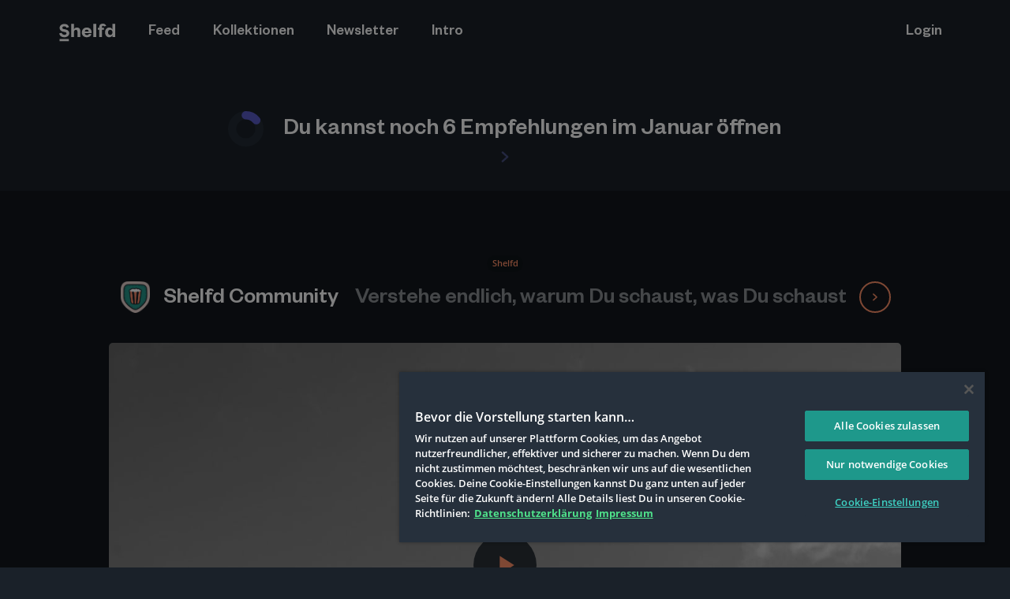

--- FILE ---
content_type: text/html; charset=UTF-8
request_url: https://shelfd.com/videos/last-and-first-men-die-letzten-und-ersten-menschen
body_size: 7514
content:
<!DOCTYPE html>
<html lang="de">
  <head>
    <meta charset="utf-8">
<meta http-equiv="X-UA-Compatible" content="IE=edge">
<meta name="viewport" content="width=device-width, initial-scale=1">
<meta name="csrf-token" content="5FZ9VJsMFnsXpA4KSanXxPPKtxDRuFUAAwIbPzNO">
<meta name="format-detection" content="telephone=no">

<title>
    Last and First Men – Die letzten und ersten Menschen – Shelfd
</title>
<meta name="description" content="2.000 Millionen Jahre in der Zukunft steht die Menschheit vor dem Abgrund. Doch es gibt noch eine Möglichkeit, das Überleben der Spezies zu …">
<link rel="shortcut icon" href="https://shelfd.com/assets/img/touch-icons/favicon.ico" type="image/x-icon">
<link rel="apple-touch-icon" href="https://shelfd.com/assets/img/touch-icons/apple-touch-icon.png">
<meta name="application-name" content="Shelfd">
<meta name="google-site-verification" content="j0smyXiLY93ZHvdCOK3LeUlLUS9JaEVXrom0lka743s" />
<link rel="stylesheet" type="text/css" href="/assets/app.css?id=d0f7646d1312acef6c35ff24b6308436">

<script>
    window.app = {"csrfToken":"5FZ9VJsMFnsXpA4KSanXxPPKtxDRuFUAAwIbPzNO","environment":null,"debug":null}</script>

<meta property="fb:admins" content="shelfd">
<meta property="fb:app_id" content="229214990887277">
<meta property="og:title" content="Last and First Men – Die letzten und ersten Menschen – Shelfd">
<meta property="og:description" content="2.000 Millionen Jahre in der Zukunft steht die Menschheit vor dem Abgrund. Doch es gibt noch eine Möglichkeit, das Überleben der Spezies zu …">
<meta property="og:url" content="https://shelfd.com/videos/last-and-first-men-die-letzten-und-ersten-menschen">
<meta property="og:image" content="https://shelfd.com/images/2d574e26-fb30-479c-876f-70ebac288f4e.jpg?w=1280&amp;h=720&amp;fit=crop&amp;s=4df5432ac848331924e02a86415b83d8">
<meta property="og:site_name" content="Shelfd">

<meta name="twitter:card" content="summary_large_image">
<meta name="twitter:site" content="@shelfd">
<meta name="twitter:url" content="https://shelfd.com/videos/last-and-first-men-die-letzten-und-ersten-menschen">
<meta name="twitter:creator" content="@shelfd">
<meta name="twitter:title" content="Last and First Men – Die letzten und ersten Menschen – Shelfd">
<meta name="twitter:description" content="2.000 Millionen Jahre in der Zukunft steht die Menschheit vor dem Abgrund. Doch es gibt noch eine Möglichkeit, das Überleben der Spezies zu …">
<meta name="twitter:image" content="https://shelfd.com/images/2d574e26-fb30-479c-876f-70ebac288f4e.jpg?w=1280&amp;h=720&amp;fit=crop&amp;s=4df5432ac848331924e02a86415b83d8">
      <meta name="twitter:label1" value="Dauer">
    <meta name="twitter:data1" value="65 Min.">
  
    <!-- OneTrust Cookies Consent Notice start for shelfd.com -->
<script type="text/javascript" src="https://cdn.cookielaw.org/consent/05d4109c-10ad-41c2-97a6-8786e4d15829/OtAutoBlock.js" ></script>
<script src="https://cdn.cookielaw.org/scripttemplates/otSDKStub.js" data-document-language="true" type="text/javascript" charset="UTF-8" data-domain-script="05d4109c-10ad-41c2-97a6-8786e4d15829" ></script>
<script type="text/javascript">
function OptanonWrapper() { }
</script>
<!-- OneTrust Cookies Consent Notice end for shelfd.com -->
  </head>
  <body class="">
    <div class="o-page" id="app">
      <header class="o-page__header">
        <nav class="c-navigation" data-navigation>

  
  <div class="o-inner o-inner--flat">
    <div class="c-navigation__inner">
      <div class="c-navigation__left">
        <a class="c-navigation__logo-link" href="https://shelfd.com">
                      <img class="c-navigation__logo" src="https://shelfd.com/assets/img/svg/logo--white.svg" alt="Shelfd Logo" />
                  </a>
        <ul class="c-navigation__list">
                                    <li class="c-navigation__item ">
                <a class="c-navigation__link" href="https://shelfd.com">
                  Feed
                </a>
                                  <div class="c-navigation__sub-items-wrapper">
                    <ul class="c-navigation__sub-items">
                                              <li class="c-navigation__sub-item">
                          <a class="c-navigation__sub-link"
                             href="https://shelfd.com#neu"
                              data-tab-link-reference
                            >
                            Neueste Tipps
                          </a>
                        </li>
                                              <li class="c-navigation__sub-item">
                          <a class="c-navigation__sub-link"
                             href="https://shelfd.com#letzte-chance"
                              data-tab-link-reference
                            >
                            Letzte Chance
                          </a>
                        </li>
                                              <li class="c-navigation__sub-item">
                          <a class="c-navigation__sub-link"
                             href="https://shelfd.com#bald"
                              data-tab-link-reference
                            >
                            Demnächst
                          </a>
                        </li>
                                          </ul>
                  </div>
                              </li>
                          <li class="c-navigation__item ">
                <a class="c-navigation__link" href="https://shelfd.com/kollektionen">
                  Kollektionen
                </a>
                                  <div class="c-navigation__sub-items-wrapper">
                    <ul class="c-navigation__sub-items">
                                              <li class="c-navigation__sub-item">
                          <a class="c-navigation__sub-link"
                             href="https://shelfd.com/kollektionen/themen"
                              data-tab-link-reference
                            >
                            Themen
                          </a>
                        </li>
                                              <li class="c-navigation__sub-item">
                          <a class="c-navigation__sub-link"
                             href="https://shelfd.com/kollektionen/plattformen"
                              data-tab-link-reference
                            >
                            Plattformen
                          </a>
                        </li>
                                              <li class="c-navigation__sub-item">
                          <a class="c-navigation__sub-link"
                             href="https://shelfd.com/kollektionen/genres"
                              data-tab-link-reference
                            >
                            Genres
                          </a>
                        </li>
                                              <li class="c-navigation__sub-item">
                          <a class="c-navigation__sub-link"
                             href="https://shelfd.com/kollektionen/motive"
                              data-tab-link-reference
                            >
                            Motive
                          </a>
                        </li>
                                              <li class="c-navigation__sub-item">
                          <a class="c-navigation__sub-link"
                             href="https://shelfd.com/kollektionen/situationen"
                              data-tab-link-reference
                            >
                            Situationen
                          </a>
                        </li>
                                              <li class="c-navigation__sub-item">
                          <a class="c-navigation__sub-link"
                             href="https://shelfd.com/kollektionen/kulturraeume"
                              data-tab-link-reference
                            >
                            Kulturräume
                          </a>
                        </li>
                                          </ul>
                  </div>
                              </li>
                          <li class="c-navigation__item ">
                <a class="c-navigation__link" href="https://shelfd.com/newsletter">
                  Newsletter
                </a>
                              </li>
                          <li class="c-navigation__item ">
                <a class="c-navigation__link" href="https://shelfd.com/projekt">
                  Intro
                </a>
                                  <div class="c-navigation__sub-items-wrapper">
                    <ul class="c-navigation__sub-items">
                                              <li class="c-navigation__sub-item">
                          <a class="c-navigation__sub-link"
                             href="https://shelfd.com/projekt#intro"
                              data-tab-link-reference
                            >
                            Alles über Shelfd
                          </a>
                        </li>
                                              <li class="c-navigation__sub-item">
                          <a class="c-navigation__sub-link"
                             href="https://shelfd.com/projekt#formate"
                              data-tab-link-reference
                            >
                            Formate und Funktionen
                          </a>
                        </li>
                                              <li class="c-navigation__sub-item">
                          <a class="c-navigation__sub-link"
                             href="https://shelfd.com/projekt#mitgliedschaft"
                              data-tab-link-reference
                            >
                            Deine Vorteile als Mitglied
                          </a>
                        </li>
                                          </ul>
                  </div>
                              </li>
                              </ul>
      </div>
      <div class="c-navigation__right">
        <ul class="c-navigation__list">
                      <li class="c-navigation__item ">
              <a class="c-navigation__link" href="https://shelfd.com/login">
                Login
              </a>

                              <div class="c-navigation__sub-items-wrapper">
                  <ul class="c-navigation__sub-items">
                                                                <li class="c-navigation__sub-item">
                        <a class="c-navigation__sub-link"
                           href="https://shelfd.com/login#register"
                            data-tab-link-reference
                          >
                          Kostenlos registrieren
                        </a>
                      </li>
                                                                                      <li class="c-navigation__sub-item">
                        <a class="c-navigation__sub-link"
                           href="https://shelfd.com/login#login"
                            data-tab-link-reference
                          >
                          Einloggen
                        </a>
                      </li>
                                                            </ul>
                </div>
              
            </li>
                  </ul>
      </div>
    </div>
  </div>
</nav>
<nav class="c-mobile-navigation" data-mobile-navigation>
  <ul class="c-mobile-navigation__items">
          <li class="c-mobile-navigation__item ">
        <a class="c-mobile-navigation__link" href="https://shelfd.com">
          Feed
        </a>
      </li>
          <li class="c-mobile-navigation__item ">
        <a class="c-mobile-navigation__link" href="https://shelfd.com/kollektionen">
          Kollektionen
        </a>
      </li>
          <li class="c-mobile-navigation__item ">
        <a class="c-mobile-navigation__link" href="https://shelfd.com/newsletter">
          Newsletter
        </a>
      </li>
        <li class="c-mobile-navigation__button-wrapper">
      <button class="c-mobile-navigation__button" type="button" data-mobile-navigation-button>
        Mehr
      </button>
      <div class="c-mobile-navigation__dropdown">
        <div class="c-mobile-navigation__dropdown-header">
          <button class="c-mobile-navigation__close-button" type="button" data-mobile-navigation-button>
            <div class="o-icon  ">
  <svg class="o-icon__svg">
    <use xmlns:xlink="http://www.w3.org/1999/xlink" xlink:href="#icon--arrow-down"></use>
  </svg>
</div>
          </button>
        </div>
        <ul class="c-mobile-navigation__dropdown-items">
                      <li class="c-mobile-navigation__dropdown-item ">
              <a class="c-mobile-navigation__dropdown-link" href="https://shelfd.com">
                Feed
              </a>
                              <button class="c-mobile-navigation__toggle-button" type="button" data-mobile-navigation-button-toggle>
                  <div class="o-icon  ">
  <svg class="o-icon__svg">
    <use xmlns:xlink="http://www.w3.org/1999/xlink" xlink:href="#icon--arrow-down"></use>
  </svg>
</div>
                </button>
                <div class="c-mobile-navigation__sub-items-wrapper">
                  <ul class="c-mobile-navigation__sub-items">
                                                                  <li class="c-mobile-navigation__sub-item">
                          <a class="c-mobile-navigation__sub-link"
                             href="https://shelfd.com#neu"
                             data-tab-link-reference data-tab-scroll
                          >
                            Neueste Tipps
                          </a>
                        </li>
                                                                                        <li class="c-mobile-navigation__sub-item">
                          <a class="c-mobile-navigation__sub-link"
                             href="https://shelfd.com#letzte-chance"
                             data-tab-link-reference data-tab-scroll
                          >
                            Letzte Chance
                          </a>
                        </li>
                                                                                        <li class="c-mobile-navigation__sub-item">
                          <a class="c-mobile-navigation__sub-link"
                             href="https://shelfd.com#bald"
                             data-tab-link-reference data-tab-scroll
                          >
                            Demnächst
                          </a>
                        </li>
                                                            </ul>
                </div>
                          </li>
                      <li class="c-mobile-navigation__dropdown-item ">
              <a class="c-mobile-navigation__dropdown-link" href="https://shelfd.com/kollektionen">
                Kollektionen
              </a>
                              <button class="c-mobile-navigation__toggle-button" type="button" data-mobile-navigation-button-toggle>
                  <div class="o-icon  ">
  <svg class="o-icon__svg">
    <use xmlns:xlink="http://www.w3.org/1999/xlink" xlink:href="#icon--arrow-down"></use>
  </svg>
</div>
                </button>
                <div class="c-mobile-navigation__sub-items-wrapper">
                  <ul class="c-mobile-navigation__sub-items">
                                                                  <li class="c-mobile-navigation__sub-item">
                          <a class="c-mobile-navigation__sub-link"
                             href="https://shelfd.com/kollektionen/themen"
                             data-tab-link-reference data-tab-scroll
                          >
                            Themen
                          </a>
                        </li>
                                                                                        <li class="c-mobile-navigation__sub-item">
                          <a class="c-mobile-navigation__sub-link"
                             href="https://shelfd.com/kollektionen/plattformen"
                             data-tab-link-reference data-tab-scroll
                          >
                            Plattformen
                          </a>
                        </li>
                                                                                        <li class="c-mobile-navigation__sub-item">
                          <a class="c-mobile-navigation__sub-link"
                             href="https://shelfd.com/kollektionen/genres"
                             data-tab-link-reference data-tab-scroll
                          >
                            Genres
                          </a>
                        </li>
                                                                                        <li class="c-mobile-navigation__sub-item">
                          <a class="c-mobile-navigation__sub-link"
                             href="https://shelfd.com/kollektionen/motive"
                             data-tab-link-reference data-tab-scroll
                          >
                            Motive
                          </a>
                        </li>
                                                                                        <li class="c-mobile-navigation__sub-item">
                          <a class="c-mobile-navigation__sub-link"
                             href="https://shelfd.com/kollektionen/situationen"
                             data-tab-link-reference data-tab-scroll
                          >
                            Situationen
                          </a>
                        </li>
                                                                                        <li class="c-mobile-navigation__sub-item">
                          <a class="c-mobile-navigation__sub-link"
                             href="https://shelfd.com/kollektionen/kulturraeume"
                             data-tab-link-reference data-tab-scroll
                          >
                            Kulturräume
                          </a>
                        </li>
                                                            </ul>
                </div>
                          </li>
                      <li class="c-mobile-navigation__dropdown-item ">
              <a class="c-mobile-navigation__dropdown-link" href="https://shelfd.com/newsletter">
                Newsletter
              </a>
                          </li>
                      <li class="c-mobile-navigation__dropdown-item ">
              <a class="c-mobile-navigation__dropdown-link" href="https://shelfd.com/projekt">
                Intro
              </a>
                              <button class="c-mobile-navigation__toggle-button" type="button" data-mobile-navigation-button-toggle>
                  <div class="o-icon  ">
  <svg class="o-icon__svg">
    <use xmlns:xlink="http://www.w3.org/1999/xlink" xlink:href="#icon--arrow-down"></use>
  </svg>
</div>
                </button>
                <div class="c-mobile-navigation__sub-items-wrapper">
                  <ul class="c-mobile-navigation__sub-items">
                                                                  <li class="c-mobile-navigation__sub-item">
                          <a class="c-mobile-navigation__sub-link"
                             href="https://shelfd.com/projekt#intro"
                             data-tab-link-reference data-tab-scroll
                          >
                            Alles über Shelfd
                          </a>
                        </li>
                                                                                        <li class="c-mobile-navigation__sub-item">
                          <a class="c-mobile-navigation__sub-link"
                             href="https://shelfd.com/projekt#formate"
                             data-tab-link-reference data-tab-scroll
                          >
                            Formate und Funktionen
                          </a>
                        </li>
                                                                                        <li class="c-mobile-navigation__sub-item">
                          <a class="c-mobile-navigation__sub-link"
                             href="https://shelfd.com/projekt#mitgliedschaft"
                             data-tab-link-reference data-tab-scroll
                          >
                            Deine Vorteile als Mitglied
                          </a>
                        </li>
                                                            </ul>
                </div>
                          </li>
                      <li class="c-mobile-navigation__dropdown-item ">
              <a class="c-mobile-navigation__dropdown-link" href="https://shelfd.com/login">
                Login
              </a>
                              <button class="c-mobile-navigation__toggle-button" type="button" data-mobile-navigation-button-toggle>
                  <div class="o-icon  ">
  <svg class="o-icon__svg">
    <use xmlns:xlink="http://www.w3.org/1999/xlink" xlink:href="#icon--arrow-down"></use>
  </svg>
</div>
                </button>
                <div class="c-mobile-navigation__sub-items-wrapper">
                  <ul class="c-mobile-navigation__sub-items">
                                                                  <li class="c-mobile-navigation__sub-item">
                          <a class="c-mobile-navigation__sub-link"
                             href="https://shelfd.com/login#register"
                             data-tab-link-reference data-tab-scroll
                          >
                            Kostenlos registrieren
                          </a>
                        </li>
                                                                                        <li class="c-mobile-navigation__sub-item">
                          <a class="c-mobile-navigation__sub-link"
                             href="https://shelfd.com/login#login"
                             data-tab-link-reference data-tab-scroll
                          >
                            Einloggen
                          </a>
                        </li>
                                                            </ul>
                </div>
                          </li>
                  </ul>
      </div>
    </li>
  </ul>
</nav>
      </header>
      <main class="o-page__content" data-page-content>
        <section class="o-module o-module--blue has-image">
  <div class="o-inner o-inner--puffy">
  <div class="c-progress">
            <a href="https://shelfd.com/login"  class="c-progress__link">
        <div class="grid">
    <div class="grid__item ">
      <div data-grid="narrow center" data-grid--large="normal" class="grid">
        <div data-grid--small="8/12" class="grid__item">
                      <div class="c-progress__inner">
                              <div class="c-progress__icon-wrapper c-progress__icon-wrapper--small ">
                  <svg class="c-progress__icon" width="120" height="120" viewBox="0 0 120 120">
                    <circle fill="none" cx="60" cy="60" r="46" stroke="#222b34" stroke-width="28" />
                    <circle stroke-dasharray="289.02652413026" stroke-dashoffset="248.56281075202" fill="none" stroke-linecap="round" stroke="#595ac5" cx="60" cy="60" r="46" stroke-width="28" />
                  </svg>
                </div>
                                  <h2 class="c-progress__title">Du kannst noch 6 Empfehlungen im Januar öffnen</h2>
                                          </div>
            <div class="c-progress__pointer">
                                                <div class="o-icon  c-progress__arrow c-progress__arrow--purple c-progress__arrow--right">
  <svg class="o-icon__svg">
    <use xmlns:xlink="http://www.w3.org/1999/xlink" xlink:href="#icon--arrow-down"></use>
  </svg>
</div>
                                          </div>
                  </div>
      </div>
    </div>
  </div>
    </a>
  </div>
  </div>
</section>
<section class="o-module o-module--dark-blue">
  <div class="o-inner o-inner--narrow">
    <div class="grid">
              <div class="grid__item">
          <div class="c-ad-wrapper">
      <iframe class="c-ad-wrapper__iframe" src="https://shelfd.com/spots/1546?tracking=enabled" frameBorder="0"></iframe>
  </div>
        </div>
      

      <div class="grid__item">


        
                      <a class="c-video__image-wrapper" href="https://www.arte.tv/de/videos/095125-000-A/last-and-first-men/" target="_blank" rel="noopener noreferrer nofollow">
              <img class="c-video__image" src="https://shelfd.com/images/2d574e26-fb30-479c-876f-70ebac288f4e.jpg?w=1280&amp;h=720&amp;fit=crop&amp;s=4df5432ac848331924e02a86415b83d8" alt="" />
              <div class="c-video__play-button"></div>
            </a>
          
        
                  <div class="c-video__image-credits">
            <small>
              Foto: Zik Zak Filmworks
            </small>
          </div>
        
        <div class="c-video__meta">
          <div class="c-info-columns is-centered">
                    <div class="c-info-columns__item">
          <div class="c-info-columns__value">
                          65 Min.
                      </div>
          <div class="c-info-columns__label">
            Dauer
          </div>
        </div>
                              <div class="c-info-columns__item">
          <div class="c-info-columns__value">
                          Archiv
                      </div>
          <div class="c-info-columns__label">
            Verfügbarkeit
          </div>
        </div>
                                              <div class="c-info-columns__item">
          <div class="c-info-columns__value">
                          Arte
                      </div>
          <div class="c-info-columns__label">
            Sender
          </div>
        </div>
            </div>

          <div class="c-video__actions">
            <div class="c-video-actions">
      <div class="c-video-actions__item">
      <a href="https://shelfd.com/registrieren" class="c-video-actions__button c-video-actions__button--inactive">
        <span>
          Merken
        </span>
        <div class="o-icon  ">
  <svg class="o-icon__svg">
    <use xmlns:xlink="http://www.w3.org/1999/xlink" xlink:href="#icon--plus"></use>
  </svg>
</div>
      </a>
    </div>
  
      <div class="c-video-actions__item">
      <a href="https://shelfd.com/registrieren" class="c-video-actions__button c-video-actions__button--inactive">
        <span>
          Empfehlen
        </span>
        <div class="o-icon  ">
  <svg class="o-icon__svg">
    <use xmlns:xlink="http://www.w3.org/1999/xlink" xlink:href="#icon--plus"></use>
  </svg>
</div>
      </a>
    </div>
  
      <div class="c-video-actions__item">
      <a href="https://shelfd.com/registrieren" class="c-video-actions-dropdown__button c-video-actions-dropdown__button--inactive">
        <span>
          Ausblenden
        </span>
        <div class="o-icon  ">
  <svg class="o-icon__svg">
    <use xmlns:xlink="http://www.w3.org/1999/xlink" xlink:href="#icon--plus"></use>
  </svg>
</div>
      </a>
    </div>
  </div>          </div>

        </div>
      </div>
    </div>
  </div>
</section>
<section class="o-module o-module--blue">
  <div class="o-inner">
    <div class="grid">
      <div class="grid__item">
                <h1 class="c-video__headline has-line">
          Last and First Men – Die letzten und ersten Menschen
        </h1>
      </div>
      <div class="grid__item" data-grid--small="7/12">
                <div class="u-readability">
          2.000 Millionen Jahre in der Zukunft steht die Menschheit vor dem Abgrund. Doch es gibt noch eine Möglichkeit, das Überleben der Spezies zu retten. Dafür wird Kontakt mit den ersten Menschen aufgenommen. Ihnen wird vom Fortschritt, aber auch den Abgründen berichtet. Es wird um Hilfe gebeten, um das Ruder rechtzeitig herumreißen zu können.
                  </div>
                              <h5 class="c-video__caption">
              💯 Shelfd Einordnung von André Pitz
            </h5>
                    <div class="u-readability">
            „Last and First Men“ ist der erste und einzige Film des isländischen Komponisten Jóhann Jóhannsson („Sicario“, „Arrival“), der 2018 verstarb. Er verfilmt den gleichnamigen Science-Fiction-Roman von Olaf Stapledon an der Grenze zum visuellen Essay, kontrastiert die raue Natur mit brutalistischen Denkmälern und mit Tilda Swinton als Stimme der letzten Menschen.
          </div>
              </div>
      <div class="grid__item" data-grid--small="5/12">
        <div class="grid">
                                          <div class="grid__item">
              <h5 class="c-video__tag-caption">
                Genres
              </h5>
              <a class="c-channel-tag" href="https://shelfd.com/kanaele/science-fiction">
  Science-Fiction
</a>            </div>
                                <div class="grid__item">
              <h5 class="c-video__tag-caption">
                Situationen
              </h5>
              <a class="c-channel-tag" href="https://shelfd.com/kanaele/vielleicht-beim-zweiten-anlauf">
  Vielleicht beim zweiten Anlauf
</a><a class="c-channel-tag" href="https://shelfd.com/kanaele/mach-mich-kreativ">
  Mach mich kreativ
</a>            </div>
                                          <div class="grid__item">
              <h5 class="c-video__tag-caption">
                Motive
              </h5>
              <a class="c-channel-tag" href="https://shelfd.com/kanaele/unser-planet">
  Unser Planet
</a>            </div>
                                                </div>
      </div>
    </div>
  </div>
</section>

  <section class="o-module o-module--blue">
    <div class="o-inner">
      <h2>
        Weiterschauen
      </h2>
      <div class="c-video-slider has-overlay" data-slider>
  <div class="c-video-slider__items" data-slider-items="default">

                  <article class="c-video-list-item is-default">
  <div class="c-video-list-item__ratio">
    <div class="c-video-list-item__inner">
      <div class="c-video-list-item__media">

        
                  <a class="c-video-list-item__image-link" href="https://shelfd.com/videos/shelfd-braucht-jetzt-deine-hilfe-oder-was-es-bedeutet-communityfinanziert-zu-sein">
            <img
              class="c-video-list-item__image lazyload"
              data-src="https://shelfd.com/images/8451047b-de58-4f49-9305-edee8b936f12.jpg?w=720&amp;h=405&amp;fit=crop&amp;s=a6b9845ec587949a602dcbb4aa9df0e0"
              alt=""
            >
          </a>
              </div>

      <div class="c-video-list-item__content">

        <h3 class="c-video-list-item__title">
          <a class="c-video-list-item__title-inner" href="https://shelfd.com/videos/shelfd-braucht-jetzt-deine-hilfe-oder-was-es-bedeutet-communityfinanziert-zu-sein">
            Shelfd braucht jetzt DEINE Hilfe (oder: was es bedeutet communityfinanziert zu sein)
          </a>
        </h3>

        <div class="c-video-list-item__meta">
                      <div class="c-video-list-item__duration">
              <div class="c-video-list-item__info">
                4 Min.
              </div>
              <div class="c-video-list-item__label">
                Dauer
              </div>
            </div>
          
          
          
          
          <div class="c-video-list-item__actions">
            <div class="c-video-actions-dropdown">

  <button class="c-video-actions-dropdown__toggle" data-open-dropdown="eTxPQgjiMhZNSM8Z">
    <div class="o-icon  ">
  <svg class="o-icon__svg">
    <use xmlns:xlink="http://www.w3.org/1999/xlink" xlink:href="#icon--plus"></use>
  </svg>
</div>
  </button>

  <div data-dropdown-content="eTxPQgjiMhZNSM8Z">
          <form class="c-video-actions-dropdown__item c-video-actions-dropdown__button--inactive" action="https://shelfd.com/login" method="GET">
        <button class="o-button o-button--text c-video-actions-dropdown__button c-video-actions-dropdown__button--inactive" type="submit" title="Merken"   data-powertip="">
      <span class="o-button__content">
          <div class="o-icon  ">
  <svg class="o-icon__svg">
    <use xmlns:xlink="http://www.w3.org/1999/xlink" xlink:href="#icon--plus"></use>
  </svg>
</div>
              <span class="o-button__label">
        Merken
      </span>
          </span>
  <span class="o-button__background">
  </span>
  </button>
      </form>
    
          <form class="c-video-actions-dropdown__item c-video-actions-dropdown__button--inactive" action="https://shelfd.com/login" method="GET">
        <button class="o-button o-button--text c-video-actions-dropdown__button c-video-actions-dropdown__button--inactive" type="submit" title="Empfehlen"   data-powertip="">
      <span class="o-button__content">
          <div class="o-icon  ">
  <svg class="o-icon__svg">
    <use xmlns:xlink="http://www.w3.org/1999/xlink" xlink:href="#icon--plus"></use>
  </svg>
</div>
              <span class="o-button__label">
        Empfehlen
      </span>
          </span>
  <span class="o-button__background">
  </span>
  </button>
      </form>
    
          <form class="c-video-actions-dropdown__item c-video-actions-dropdown__button--inactive" action="https://shelfd.com/login" method="GET">
        <input type="hidden" name="_token" value="5FZ9VJsMFnsXpA4KSanXxPPKtxDRuFUAAwIbPzNO">
        <button class="o-button o-button--text c-video-actions-dropdown__button c-video-actions-dropdown__button--inactive" type="submit" title="Ausblenden"   data-powertip="">
      <span class="o-button__content">
          <div class="o-icon  ">
  <svg class="o-icon__svg">
    <use xmlns:xlink="http://www.w3.org/1999/xlink" xlink:href="#icon--plus"></use>
  </svg>
</div>
              <span class="o-button__label">
        Ausblenden
      </span>
          </span>
  <span class="o-button__background">
  </span>
  </button>
      </form>
    
  </div>
</div>          </div>
        </div>

        <div class="c-video-list-item__simple-meta">
                      <div class="c-video-list-item__simple-station">
              Shelfd
            </div>
          
          <div class="c-video-list-item__actions">
            <div class="c-video-actions-dropdown">

  <button class="c-video-actions-dropdown__toggle" data-open-dropdown="NExqjyAaFiXroSjl">
    <div class="o-icon  ">
  <svg class="o-icon__svg">
    <use xmlns:xlink="http://www.w3.org/1999/xlink" xlink:href="#icon--plus"></use>
  </svg>
</div>
  </button>

  <div data-dropdown-content="NExqjyAaFiXroSjl">
          <form class="c-video-actions-dropdown__item c-video-actions-dropdown__button--inactive" action="https://shelfd.com/login" method="GET">
        <button class="o-button o-button--text c-video-actions-dropdown__button c-video-actions-dropdown__button--inactive" type="submit" title="Merken"   data-powertip="">
      <span class="o-button__content">
          <div class="o-icon  ">
  <svg class="o-icon__svg">
    <use xmlns:xlink="http://www.w3.org/1999/xlink" xlink:href="#icon--plus"></use>
  </svg>
</div>
              <span class="o-button__label">
        Merken
      </span>
          </span>
  <span class="o-button__background">
  </span>
  </button>
      </form>
    
          <form class="c-video-actions-dropdown__item c-video-actions-dropdown__button--inactive" action="https://shelfd.com/login" method="GET">
        <button class="o-button o-button--text c-video-actions-dropdown__button c-video-actions-dropdown__button--inactive" type="submit" title="Empfehlen"   data-powertip="">
      <span class="o-button__content">
          <div class="o-icon  ">
  <svg class="o-icon__svg">
    <use xmlns:xlink="http://www.w3.org/1999/xlink" xlink:href="#icon--plus"></use>
  </svg>
</div>
              <span class="o-button__label">
        Empfehlen
      </span>
          </span>
  <span class="o-button__background">
  </span>
  </button>
      </form>
    
          <form class="c-video-actions-dropdown__item c-video-actions-dropdown__button--inactive" action="https://shelfd.com/login" method="GET">
        <input type="hidden" name="_token" value="5FZ9VJsMFnsXpA4KSanXxPPKtxDRuFUAAwIbPzNO">
        <button class="o-button o-button--text c-video-actions-dropdown__button c-video-actions-dropdown__button--inactive" type="submit" title="Ausblenden"   data-powertip="">
      <span class="o-button__content">
          <div class="o-icon  ">
  <svg class="o-icon__svg">
    <use xmlns:xlink="http://www.w3.org/1999/xlink" xlink:href="#icon--plus"></use>
  </svg>
</div>
              <span class="o-button__label">
        Ausblenden
      </span>
          </span>
  <span class="o-button__background">
  </span>
  </button>
      </form>
    
  </div>
</div>          </div>
        </div>
      </div>

    </div>
  </div>
</article>
                        <div class="c-ad-wrapper">
      <div class="c-ad-wrapper__ratio">
      <iframe class="c-ad-wrapper__iframe" src="https://shelfd.com/spots/1551?tracking=enabled" frameBorder="0"></iframe>
    </div>
  </div>
                        <article class="c-video-list-item is-default">
  <div class="c-video-list-item__ratio">
    <div class="c-video-list-item__inner">
      <div class="c-video-list-item__media">

        
                  <a class="c-video-list-item__image-link" href="https://shelfd.com/videos/the-skeleton-twins">
            <img
              class="c-video-list-item__image lazyload"
              data-src="https://shelfd.com/images/d4bf651a-b903-4710-ad90-e9a2cccead93.jpg?w=720&amp;h=405&amp;fit=crop&amp;s=340918de1f8bc8f80e7b669d53ba840e"
              alt=""
            >
          </a>
              </div>

      <div class="c-video-list-item__content">

        <h3 class="c-video-list-item__title">
          <a class="c-video-list-item__title-inner" href="https://shelfd.com/videos/the-skeleton-twins">
            The Skeleton Twins
          </a>
        </h3>

        <div class="c-video-list-item__meta">
                      <div class="c-video-list-item__duration">
              <div class="c-video-list-item__info">
                89 Min.
              </div>
              <div class="c-video-list-item__label">
                Dauer
              </div>
            </div>
          
          
          
          
          <div class="c-video-list-item__actions">
            <div class="c-video-actions-dropdown">

  <button class="c-video-actions-dropdown__toggle" data-open-dropdown="X5PsLjDEFnddVgxN">
    <div class="o-icon  ">
  <svg class="o-icon__svg">
    <use xmlns:xlink="http://www.w3.org/1999/xlink" xlink:href="#icon--plus"></use>
  </svg>
</div>
  </button>

  <div data-dropdown-content="X5PsLjDEFnddVgxN">
          <form class="c-video-actions-dropdown__item c-video-actions-dropdown__button--inactive" action="https://shelfd.com/login" method="GET">
        <button class="o-button o-button--text c-video-actions-dropdown__button c-video-actions-dropdown__button--inactive" type="submit" title="Merken"   data-powertip="">
      <span class="o-button__content">
          <div class="o-icon  ">
  <svg class="o-icon__svg">
    <use xmlns:xlink="http://www.w3.org/1999/xlink" xlink:href="#icon--plus"></use>
  </svg>
</div>
              <span class="o-button__label">
        Merken
      </span>
          </span>
  <span class="o-button__background">
  </span>
  </button>
      </form>
    
          <form class="c-video-actions-dropdown__item c-video-actions-dropdown__button--inactive" action="https://shelfd.com/login" method="GET">
        <button class="o-button o-button--text c-video-actions-dropdown__button c-video-actions-dropdown__button--inactive" type="submit" title="Empfehlen"   data-powertip="">
      <span class="o-button__content">
          <div class="o-icon  ">
  <svg class="o-icon__svg">
    <use xmlns:xlink="http://www.w3.org/1999/xlink" xlink:href="#icon--plus"></use>
  </svg>
</div>
              <span class="o-button__label">
        Empfehlen
      </span>
          </span>
  <span class="o-button__background">
  </span>
  </button>
      </form>
    
          <form class="c-video-actions-dropdown__item c-video-actions-dropdown__button--inactive" action="https://shelfd.com/login" method="GET">
        <input type="hidden" name="_token" value="5FZ9VJsMFnsXpA4KSanXxPPKtxDRuFUAAwIbPzNO">
        <button class="o-button o-button--text c-video-actions-dropdown__button c-video-actions-dropdown__button--inactive" type="submit" title="Ausblenden"   data-powertip="">
      <span class="o-button__content">
          <div class="o-icon  ">
  <svg class="o-icon__svg">
    <use xmlns:xlink="http://www.w3.org/1999/xlink" xlink:href="#icon--plus"></use>
  </svg>
</div>
              <span class="o-button__label">
        Ausblenden
      </span>
          </span>
  <span class="o-button__background">
  </span>
  </button>
      </form>
    
  </div>
</div>          </div>
        </div>

        <div class="c-video-list-item__simple-meta">
                      <div class="c-video-list-item__simple-station">
              Rakuten TV
            </div>
          
          <div class="c-video-list-item__actions">
            <div class="c-video-actions-dropdown">

  <button class="c-video-actions-dropdown__toggle" data-open-dropdown="i50l2y2fdR1HUxaa">
    <div class="o-icon  ">
  <svg class="o-icon__svg">
    <use xmlns:xlink="http://www.w3.org/1999/xlink" xlink:href="#icon--plus"></use>
  </svg>
</div>
  </button>

  <div data-dropdown-content="i50l2y2fdR1HUxaa">
          <form class="c-video-actions-dropdown__item c-video-actions-dropdown__button--inactive" action="https://shelfd.com/login" method="GET">
        <button class="o-button o-button--text c-video-actions-dropdown__button c-video-actions-dropdown__button--inactive" type="submit" title="Merken"   data-powertip="">
      <span class="o-button__content">
          <div class="o-icon  ">
  <svg class="o-icon__svg">
    <use xmlns:xlink="http://www.w3.org/1999/xlink" xlink:href="#icon--plus"></use>
  </svg>
</div>
              <span class="o-button__label">
        Merken
      </span>
          </span>
  <span class="o-button__background">
  </span>
  </button>
      </form>
    
          <form class="c-video-actions-dropdown__item c-video-actions-dropdown__button--inactive" action="https://shelfd.com/login" method="GET">
        <button class="o-button o-button--text c-video-actions-dropdown__button c-video-actions-dropdown__button--inactive" type="submit" title="Empfehlen"   data-powertip="">
      <span class="o-button__content">
          <div class="o-icon  ">
  <svg class="o-icon__svg">
    <use xmlns:xlink="http://www.w3.org/1999/xlink" xlink:href="#icon--plus"></use>
  </svg>
</div>
              <span class="o-button__label">
        Empfehlen
      </span>
          </span>
  <span class="o-button__background">
  </span>
  </button>
      </form>
    
          <form class="c-video-actions-dropdown__item c-video-actions-dropdown__button--inactive" action="https://shelfd.com/login" method="GET">
        <input type="hidden" name="_token" value="5FZ9VJsMFnsXpA4KSanXxPPKtxDRuFUAAwIbPzNO">
        <button class="o-button o-button--text c-video-actions-dropdown__button c-video-actions-dropdown__button--inactive" type="submit" title="Ausblenden"   data-powertip="">
      <span class="o-button__content">
          <div class="o-icon  ">
  <svg class="o-icon__svg">
    <use xmlns:xlink="http://www.w3.org/1999/xlink" xlink:href="#icon--plus"></use>
  </svg>
</div>
              <span class="o-button__label">
        Ausblenden
      </span>
          </span>
  <span class="o-button__background">
  </span>
  </button>
      </form>
    
  </div>
</div>          </div>
        </div>
      </div>

    </div>
  </div>
</article>
          
      </div>

      <div class="c-video-slider__controls">
      <button class="c-video-slider__prev" data-slider-prev>
        <div class="o-icon  c-video-slider__icon">
  <svg class="o-icon__svg">
    <use xmlns:xlink="http://www.w3.org/1999/xlink" xlink:href="#icon--arrow-left"></use>
  </svg>
</div>
      </button>
      <button class="c-video-slider__next" data-slider-next>
        <div class="o-icon  c-video-slider__icon">
  <svg class="o-icon__svg">
    <use xmlns:xlink="http://www.w3.org/1999/xlink" xlink:href="#icon--arrow-right"></use>
  </svg>
</div>
      </button>
      <div class="c-video-slider__overlay-left"></div>
      <div class="c-video-slider__overlay-right"></div>
    </div>
  
</div>
    </div>
  </section>

  <section class="o-module o-module--dark-blue">

  <div class="o-inner o-inner--x-narrow o-inner--skip-override">
        <div class="grid" data-grid="x-wide middle center">
      <div class="grid__item" data-grid--small="10/12" data-grid--medium="6/12" data-grid--large="6/12">
        <div class="grid">
          <div id="registrieren" class="grid__item">
                        <span class="c-info-teaser__label">
              25.797 sind schon dabei
            </span>
                                    <h2 class="c-register-account__heading">Melde Dich kostenlos bei Shelfd an, um alle Highlights im Feed freizuschalten</h2>
                                    <p class="c-info-teaser__text">Verlierst du im Streaming-Überangebot auch den Überblick? Mit Shelfd bringen wir die Wertschätzung für Inhalte zurück. Schalte Dir jetzt unser Archiv, alle Newsletter und das Gratis-eBook mit Recherchetipps frei</p>
            
                          <img class="c-register-account__img c-register-account--mobile-only" src="https://shelfd.com/assets/img/partials/register-account/feed-v2.png" alt="Vorschau auf den Feed mit den Highlights von allen Mediatheken und Streamingdiensten und das Newsletter-Angebot von Shelfd"/>
            

            <form method="POST" action="https://shelfd.com/registrieren">
              <input type="hidden" name="_token" value="5FZ9VJsMFnsXpA4KSanXxPPKtxDRuFUAAwIbPzNO">

              <div class="grid">

                
                
                <div class="grid__item">
                  <div class="o-field" data-field>
        <label class="o-field__label " for="email_76wlieFkGUZRa1UC" data-field-label>
      E-Mail
    </label>
    <div class="o-field__content">
    	<input
		class="o-field__input"
		type="email"
		id="email_76wlieFkGUZRa1UC"
		name="email"
		value=""
		placeholder=""
										
	/>
  </div>
  <div class="o-field__error is-hidden" data-field-error>
    <span data-field-error-text>
          </span>
  </div>
</div>                </div>

                <div class="grid__item">
                  <div class="o-field" data-field>
        <label class="o-field__label " for="password_20rjponGHIt5OGxw" data-field-label>
      Passwort
    </label>
    <div class="o-field__content">
    	<input
		class="o-field__input"
		type="password"
		id="password_20rjponGHIt5OGxw"
		name="password"
		value=""
		placeholder=""
				
	/>
	<span class="o-field__label">
	<!-- leer lassen als Abstand zum Folgeelement -->
	</span>
	<span class="o-field__label">
		Dein Passwort muss mindestens 12 Zeichen lang sein und Klein- und Großbuchstaben sowie Zahlen enthalten.
	</span>
  </div>
  <div class="o-field__error is-hidden" data-field-error>
    <span data-field-error-text>
          </span>
  </div>
</div>                </div>

                <div class="grid__item">
                  <div class="o-field" data-field>
      <div class="o-field__content">
    	<div class="c-input-checkbox">

		<input
			type="hidden"
			name="terms"
			value="0"
					/>

		<input
			class="c-input-checkbox__input"
			type="checkbox"
			id="terms_Auia7dkAIigO3pZB"
			name="terms"
			value="1"
									
		/>

					<label class="c-input-checkbox__label u-text u-small-text" for="terms_Auia7dkAIigO3pZB">
				Ich stimme den <a href="https://shelfd.com/agb" target="_blank">Allgemeinen Geschäftsbedingungen</a> zu.
			</label>
			</div>
  </div>
  <div class="o-field__error is-hidden" data-field-error>
    <span data-field-error-text>
          </span>
  </div>
</div>
                  <div class="o-field" data-field>
      <div class="o-field__content">
    	<div class="c-input-checkbox">

		<input
			type="hidden"
			name="privacy"
			value="0"
					/>

		<input
			class="c-input-checkbox__input"
			type="checkbox"
			id="privacy_e9WlkingPWS0Bqif"
			name="privacy"
			value="1"
									
		/>

					<label class="c-input-checkbox__label u-text u-small-text" for="privacy_e9WlkingPWS0Bqif">
				Ich habe die <a href="https://shelfd.com/datenschutz" target="_blank">Datenschutzerklärung</a> zur Kenntnis genommen. Ich bin damit einverstanden, dass die von mir angegebenen Daten elektronisch erhoben und verarbeitet werden. Diese Einwilligung kann ich jederzeit widerrufen.
			</label>
			</div>
  </div>
  <div class="o-field__error is-hidden" data-field-error>
    <span data-field-error-text>
          </span>
  </div>
</div>                </div>

                <div class="grid__item">
                  <button class="o-button o-button--line o-button--pill " type="submit" title="Kostenlos registrieren"   data-powertip="">
      <span class="o-button__content">
              <span class="o-button__label">
        Kostenlos registrieren
      </span>
          </span>
  <span class="o-button__background">
  </span>
  </button>
                </div>

              </div>

            </form>
          </div>
          <div class="grid__item">
            <p class="u-text u-small-text">
                              <a href="https://shelfd.com/login#login">Hier entlang</a>, falls Du schon einen Account hast.
                          </p>
          </div>
        </div>
      </div>

      <div class="grid__item c-register-account--desktop-only" data-grid--small="8/12" data-grid--medium="6/12" data-grid--large="6/12">
                <div class="c-register-account__img-box">
                    <img class="c-register-account__img" src="https://shelfd.com/assets/img/partials/register-account/feed-v2.png" alt="Vorschau auf den Feed mit den Highlights von allen Mediatheken und Streamingdiensten und das Newsletter-Angebot von Shelfd"/>
                  </div>
              </div>

    </div>
  </div>
</section>


      </main>
      <footer class="o-page__footer">
        <section class="o-module o-module--blue o-module--border-bottom">
  <div class="o-inner o-inner--regular o-inner--skip-override c-scroll-to c-scroll-to--v2 "  >
  <a href=""  class="c-scroll-to__link" >
    <h2 class="c-scroll-to__title">&#127871; Streame Inhalte, die mit Liebe gemacht sind</h2>
                  <div class="o-icon  c-scroll-to__arrow">
  <svg class="o-icon__svg">
    <use xmlns:xlink="http://www.w3.org/1999/xlink" xlink:href="#icon--arrow-down"></use>
  </svg>
</div>
            </a>
</div>
</section>
<div class="c-footer ">
  <div class="o-inner o-inner--flat">
    <div class="c-footer__inner">
      <div class="grid">
        <div class="grid__item" data-grid="12/12" data-grid--small="4/12">
          <ul class="c-footer__list">
            <li class="c-footer__item">
              <a class="c-footer__link" href="https://shelfd.com/projekt#mitgliedschaft">
                Shelfd ist eine Plattform für handverlesene Streamingtipps. Als Indie-Projekt finanzieren wir uns allein durch unsere Community.
              </a>
            </li>
            <li class="c-footer__item">
              <a class="c-footer__link" href="https://shelfd.com/projekt#mitgliedschaft">
                 Als Mitglied liest Du unbegrenzt viele Empfehlungen und Newsletter. Schon ab 0,70 Euro pro Woche. Jederzeit kündbar.
              </a>
            </li>
          </ul>
                  </div>
        <div class="grid__item" data-grid="6/12" data-grid--small="2/12">
          <h3>
            <u>Projekt</u>
          </h3>
          <ul class="c-footer__list">
            <li class="c-footer__item">
              <a class="c-footer__link" href="https://shelfd.com/projekt#intro">
                Darum geht es uns
              </a>
            </li>
            <li class="c-footer__item">
              <a class="c-footer__link" href="https://shelfd.com/team">
                Team
              </a>
            </li>
            <li class="c-footer__item">
              <a class="c-footer__link" href="https://shelfd.com/presse">
                Presse
              </a>
            </li>
          </ul>
        </div>
        <div class="grid__item" data-grid="6/12" data-grid--small="2/12">
          <h3>
            <u>Formate und Funktionen</u>
          </h3>
          <ul class="c-footer__list">
            <li class="c-footer__item">
              <a class="c-footer__link" href="https://shelfd.com/projekt#formate">
                Zur Übersicht
              </a>
            </li>
            <li class="c-footer__item">
              <a class="c-footer__link" href="https://shelfd.com/features">
                Erste Schritte
              </a>
            </li>
            <li class="c-footer__item">
              <a class="c-footer__link" href="https://shelfd.com/ausbaustufen">
                Ausbaustufen
              </a>
            </li>
          </ul>
        </div>
        <div class="grid__item" data-grid="6/12" data-grid--small="2/12">
          <h3>
            <u>Blog</u>
          </h3>
          <ul class="c-footer__list">
            <li class="c-footer__item">
              <a class="c-footer__link" href="https://universe.shelfd.com/alle/neustarts/" target="_blank">
                Neustarts
              </a>
            </li>
            <li class="c-footer__item">
              <a class="c-footer__link" href="https://shelfd.com/award23">
                Award
              </a>
            </li>
          </ul>
        </div>

        <div class="grid__item" data-grid="6/12" data-grid--small="2/12">
          <h3>
            <u>Plattform</u>
          </h3>
          <ul class="c-footer__list">
            <li>
              <a class="c-footer__link" href="https://shelfd.com/hilfe" target="_blank">
                Support erhalten oder Feedback geben
              </a>
            </li>
                        <li class="c-footer__item">
              <a class="c-footer__link" href="https://shelfd.com/lovebrands">
                Alles über Werbung erfahren
              </a>
            </li>
          </ul>
        </div>
              </div>
    </div>
  </div>
</div>
<section class="o-module o-module--blue o-module--border-top">
  <div class="o-inner o-inner--puffy c-footer">
    <div class="c-footer__after">
      <div class="c-footer__after-col">
        <a class="c-footer__after-link"  style=""href="https://shelfd.com/agb">
          AGB
        </a>
        <a class="c-footer__after-link" href="https://shelfd.com/datenschutz">
          Datenschutz
        </a>
        <a class="c-footer__after-link" href="https://shelfd.com/impressum">
          Impressum
        </a>
        <a id="ot-sdk-btn" class="ot-sdk-show-settings">
          Cookie-Einstellungen
        </a>

      </div>
      <div class="c-footer__after-col">
        <a href="https://shelfd.com/instamediathek" target="_blank" class="c-footer__after-link">
          <img src="https://shelfd.com/assets/img/icons/social/footer/green/instagram.svg" alt="@empfehlung_mediathek auf Instagram" />
          <span>Mediatheken</span>
        </a>
        <a href="https://shelfd.com/instagram" target="_blank" class="c-footer__after-link">
          <img src="https://shelfd.com/assets/img/icons/social/footer/green/instagram.svg" alt="@heyshelfd auf Instagram" />
          <span>Streaming</span>
        </a>
        <a href="https://shelfd.com/facebook" target="_blank" class="c-footer__after-link">
          <img src="https://shelfd.com/assets/img/icons/social/footer/green/facebook.svg" alt="Shelfd auf Facebook" />
        </a>
        <a href="https://shelfd.com/youtube" target="_blank" class="c-footer__after-link">
          <img src="https://shelfd.com/assets/img/icons/social/footer/green/youtube.svg" alt="Shelfd auf YouTube" />
        </a>
        <a href="https://shelfd.com/tiktok" target="_blank" class="c-footer__after-link">
          <img src="https://shelfd.com/assets/img/icons/social/footer/green/tiktok.svg" alt="Shelfd auf TikTok" />
        </a>
        <a href="https://shelfd.com/linkedin" target="_blank" class="c-footer__after-link">
          <img src="https://shelfd.com/assets/img/icons/social/footer/green/linkedin.svg" alt="Shelfd auf LinkedIn" />
        </a>
      </div>
    </div>
  </div>
</section>
      </footer>
    </div>
    <script defer src="/assets/app.js?id=197fc7611193f70789499cc401bc4cb2"></script>

<script async src="https://www.googletagmanager.com/gtag/js?id=G-KRFNTBCZ4X"></script>
<script>
  window.dataLayer = window.dataLayer || [];
  function gtag(){dataLayer.push(arguments);}
  gtag('js', new Date());
  var ga4_mid = 'G-KRFNTBCZ4X';
    gtag('config', ga4_mid, {'anonymize_ip': true});
  </script>


<script defer src="https://app.flux.page/creators/e6d70521-6bd1-4f2b-9f41-24f3bfd5e3af/widget"></script>

      <script defer src="https://static.cloudflareinsights.com/beacon.min.js/vcd15cbe7772f49c399c6a5babf22c1241717689176015" integrity="sha512-ZpsOmlRQV6y907TI0dKBHq9Md29nnaEIPlkf84rnaERnq6zvWvPUqr2ft8M1aS28oN72PdrCzSjY4U6VaAw1EQ==" data-cf-beacon='{"version":"2024.11.0","token":"3e3081a0626b432ba980947d2bc14858","r":1,"server_timing":{"name":{"cfCacheStatus":true,"cfEdge":true,"cfExtPri":true,"cfL4":true,"cfOrigin":true,"cfSpeedBrain":true},"location_startswith":null}}' crossorigin="anonymous"></script>
</body>
</html>


--- FILE ---
content_type: text/html; charset=UTF-8
request_url: https://shelfd.com/spots/1546?tracking=enabled
body_size: 1126
content:
<!DOCTYPE html>
<html lang="de" style="">
  <head>
    <meta charset="utf-8">
<meta http-equiv="X-UA-Compatible" content="IE=edge">
<meta name="viewport" content="width=device-width, initial-scale=1">
<meta name="csrf-token" content="5FZ9VJsMFnsXpA4KSanXxPPKtxDRuFUAAwIbPzNO">
<meta name="format-detection" content="telephone=no">

<title>
    Shelfd Community – Shelfd
</title>
<meta name="description" content="Das Beste aus den Mediatheken. Für dich zusammengestellt.">
<link rel="shortcut icon" href="https://shelfd.com/assets/img/touch-icons/favicon.ico" type="image/x-icon">
<link rel="apple-touch-icon" href="https://shelfd.com/assets/img/touch-icons/apple-touch-icon.png">
<meta name="application-name" content="Shelfd">
<meta name="google-site-verification" content="j0smyXiLY93ZHvdCOK3LeUlLUS9JaEVXrom0lka743s" />
<link rel="stylesheet" type="text/css" href="/assets/app.css?id=d0f7646d1312acef6c35ff24b6308436">

<script>
    window.app = {"csrfToken":"5FZ9VJsMFnsXpA4KSanXxPPKtxDRuFUAAwIbPzNO","environment":null,"debug":null}</script>

<meta property="fb:admins" content="shelfd">
<meta property="fb:app_id" content="229214990887277">
<meta property="og:title" content="Shelfd Community – Shelfd">
<meta property="og:description" content="Das Beste aus den Mediatheken. Für dich zusammengestellt.">
<meta property="og:url" content="https://shelfd.com/spots/1546?tracking=enabled">
<meta property="og:image" content="https://shelfd.com/assets/img/shelfd_social_2021.png">
<meta property="og:site_name" content="Shelfd">

<meta name="twitter:card" content="summary_large_image">
<meta name="twitter:site" content="@shelfd">
<meta name="twitter:url" content="https://shelfd.com/spots/1546?tracking=enabled">
<meta name="twitter:creator" content="@shelfd">
<meta name="twitter:title" content="Shelfd Community – Shelfd">
<meta name="twitter:description" content="Das Beste aus den Mediatheken. Für dich zusammengestellt.">
<meta name="twitter:image" content="https://shelfd.com/assets/img/shelfd_social_2021.png">

  </head>
  <body style="background: transparent; ">
    <div id="app" style="">
      <a class="c-header-claim" href="https://shelfd.com/spots/1546/redirect" target="_blank">
  <div class="c-header-claim__header">
    <div class="c-ad-badge">
      <span class="c-ad-badge__title is-orange">
      Shelfd
    </span>
    </div>
  </div>
  <div class="c-header-claim__content">
    <div class="c-header-claim__content-left">
                    <img class="c-header-claim__logo" src="https://shelfd.com/images/a0dfd6e3-e98e-4f8f-848a-b8481eccaa17.png?w=1280&amp;h=720&amp;fit=none&amp;s=af3bea2be3f1f52e25376c39cb1feff1" alt="">
          </div>
    <div class="c-header-claim__content-right">
      <div class="c-header-claim__title is-h2">
        Shelfd Community
      </div>
      <div class="c-header-claim__text is-h2">
        <span>
          Verstehe endlich, warum Du schaust, was Du schaust
        </span>
        <div class="c-header-claim__button is-orange">
          <div class="o-icon  ">
  <svg class="o-icon__svg">
    <use xmlns:xlink="http://www.w3.org/1999/xlink" xlink:href="#icon--arrow-right"></use>
  </svg>
</div>
        </div>
      </div>
    </div>
  </div>
</a>
    </div>
    <script defer src="/assets/app.js?id=197fc7611193f70789499cc401bc4cb2"></script>



          <script>
        (function (win, doc) {
          var awesomeIframe = {};
          awesomeIframe.requestAnimFrame = (function(){
          var lastTime = 0;

          return  win.requestAnimationFrame ||
            function(callback) {
              var now = +new Date(), nextTime = Math.max(lastTime + 16, now);
              return setTimeout(function() {
                callback(lastTime = nextTime);
              }, nextTime - now);
            };
          })();

          awesomeIframe.windowHeight = 0;
          awesomeIframe.htmlElement = doc.getElementsByTagName('html')[0];
          awesomeIframe.targetDomain = '*';

          awesomeIframe.resizeFrame = function (){
            var windowHeight = doc.body ? Math.max(doc.body.offsetHeight, awesomeIframe.htmlElement.offsetHeight) : awesomeIframe.htmlElement.offsetHeight ;

            if (awesomeIframe.windowHeight === windowHeight ) {
              awesomeIframe.requestAnimFrame.call(win, awesomeIframe.resizeFrame);
              return false;
            }

            awesomeIframe.windowHeight = windowHeight;

            try {
              win.frameElement.style.height = windowHeight + 'px';
            } catch (e) {
              win.parent.postMessage('resize:' + windowHeight , awesomeIframe.targetDomain);
            }

            awesomeIframe.requestAnimFrame.call(win, awesomeIframe.resizeFrame);
          };

          awesomeIframe.requestAnimFrame.call(win, awesomeIframe.resizeFrame);
      })(window, document, undefined);
      </script>
      <script defer src="https://static.cloudflareinsights.com/beacon.min.js/vcd15cbe7772f49c399c6a5babf22c1241717689176015" integrity="sha512-ZpsOmlRQV6y907TI0dKBHq9Md29nnaEIPlkf84rnaERnq6zvWvPUqr2ft8M1aS28oN72PdrCzSjY4U6VaAw1EQ==" data-cf-beacon='{"version":"2024.11.0","token":"3e3081a0626b432ba980947d2bc14858","r":1,"server_timing":{"name":{"cfCacheStatus":true,"cfEdge":true,"cfExtPri":true,"cfL4":true,"cfOrigin":true,"cfSpeedBrain":true},"location_startswith":null}}' crossorigin="anonymous"></script>
</body>
</html>


--- FILE ---
content_type: text/html; charset=UTF-8
request_url: https://shelfd.com/spots/1551?tracking=enabled
body_size: 997
content:
<!DOCTYPE html>
<html lang="de" style="height: 100%">
  <head>
    <meta charset="utf-8">
<meta http-equiv="X-UA-Compatible" content="IE=edge">
<meta name="viewport" content="width=device-width, initial-scale=1">
<meta name="csrf-token" content="5FZ9VJsMFnsXpA4KSanXxPPKtxDRuFUAAwIbPzNO">
<meta name="format-detection" content="telephone=no">

<title>
    Shelfd Community – Shelfd
</title>
<meta name="description" content="Das Beste aus den Mediatheken. Für dich zusammengestellt.">
<link rel="shortcut icon" href="https://shelfd.com/assets/img/touch-icons/favicon.ico" type="image/x-icon">
<link rel="apple-touch-icon" href="https://shelfd.com/assets/img/touch-icons/apple-touch-icon.png">
<meta name="application-name" content="Shelfd">
<meta name="google-site-verification" content="j0smyXiLY93ZHvdCOK3LeUlLUS9JaEVXrom0lka743s" />
<link rel="stylesheet" type="text/css" href="/assets/app.css?id=d0f7646d1312acef6c35ff24b6308436">

<script>
    window.app = {"csrfToken":"5FZ9VJsMFnsXpA4KSanXxPPKtxDRuFUAAwIbPzNO","environment":null,"debug":null}</script>

<meta property="fb:admins" content="shelfd">
<meta property="fb:app_id" content="229214990887277">
<meta property="og:title" content="Shelfd Community – Shelfd">
<meta property="og:description" content="Das Beste aus den Mediatheken. Für dich zusammengestellt.">
<meta property="og:url" content="https://shelfd.com/spots/1551?tracking=enabled">
<meta property="og:image" content="https://shelfd.com/assets/img/shelfd_social_2021.png">
<meta property="og:site_name" content="Shelfd">

<meta name="twitter:card" content="summary_large_image">
<meta name="twitter:site" content="@shelfd">
<meta name="twitter:url" content="https://shelfd.com/spots/1551?tracking=enabled">
<meta name="twitter:creator" content="@shelfd">
<meta name="twitter:title" content="Shelfd Community – Shelfd">
<meta name="twitter:description" content="Das Beste aus den Mediatheken. Für dich zusammengestellt.">
<meta name="twitter:image" content="https://shelfd.com/assets/img/shelfd_social_2021.png">

  </head>
  <body style="background: transparent; height: 100%">
    <div id="app" style="height: 100%">
      <div class="c-text-card">
  <div class="c-text-card__header">
    <div>
      <div class="c-ad-badge">
      <span class="c-ad-badge__title is-orange">
      Shelfd
    </span>
    </div>
    </div>
              <img class="c-text-card__logo" src="https://shelfd.com/images/a0dfd6e3-e98e-4f8f-848a-b8481eccaa17.png?w=1280&amp;h=720&amp;fit=none&amp;s=af3bea2be3f1f52e25376c39cb1feff1" alt="">
      </div>
      <div class="c-text-card__content">
      <div class="c-text-card__content-inner">
        <fit-text class="is-h2">
          30 Minuten Suche für 90 Minuten Film? Das muss nicht sein. In der Shelfd Community entwickelst Du ein besseres Gespür für Qualität.
        </fit-text>
      </div>
    </div>
        <div class="c-text-card__footer">
      <a class="o-button o-button--pill o-button--line o-button--orange " href="https://shelfd.com/spots/1551/redirect" title="🍿 Hier klicken" target="_blank"  data-powertip="">
      <span class="o-button__content">
              <span class="o-button__label">
        🍿 Hier klicken
      </span>
          </span>
  <span class="o-button__background">
  </span>
  </a>
    </div>
  </div>
    </div>
    <script defer src="/assets/app.js?id=197fc7611193f70789499cc401bc4cb2"></script>



      <script defer src="https://static.cloudflareinsights.com/beacon.min.js/vcd15cbe7772f49c399c6a5babf22c1241717689176015" integrity="sha512-ZpsOmlRQV6y907TI0dKBHq9Md29nnaEIPlkf84rnaERnq6zvWvPUqr2ft8M1aS28oN72PdrCzSjY4U6VaAw1EQ==" data-cf-beacon='{"version":"2024.11.0","token":"3e3081a0626b432ba980947d2bc14858","r":1,"server_timing":{"name":{"cfCacheStatus":true,"cfEdge":true,"cfExtPri":true,"cfL4":true,"cfOrigin":true,"cfSpeedBrain":true},"location_startswith":null}}' crossorigin="anonymous"></script>
</body>
</html>


--- FILE ---
content_type: text/html; charset=UTF-8
request_url: https://shelfd.com/spots/1546?tracking=enabled
body_size: 1215
content:
<!DOCTYPE html>
<html lang="de" style="">
  <head>
    <meta charset="utf-8">
<meta http-equiv="X-UA-Compatible" content="IE=edge">
<meta name="viewport" content="width=device-width, initial-scale=1">
<meta name="csrf-token" content="5FZ9VJsMFnsXpA4KSanXxPPKtxDRuFUAAwIbPzNO">
<meta name="format-detection" content="telephone=no">

<title>
    Shelfd Community – Shelfd
</title>
<meta name="description" content="Das Beste aus den Mediatheken. Für dich zusammengestellt.">
<link rel="shortcut icon" href="https://shelfd.com/assets/img/touch-icons/favicon.ico" type="image/x-icon">
<link rel="apple-touch-icon" href="https://shelfd.com/assets/img/touch-icons/apple-touch-icon.png">
<meta name="application-name" content="Shelfd">
<meta name="google-site-verification" content="j0smyXiLY93ZHvdCOK3LeUlLUS9JaEVXrom0lka743s" />
<link rel="stylesheet" type="text/css" href="/assets/app.css?id=d0f7646d1312acef6c35ff24b6308436">

<script>
    window.app = {"csrfToken":"5FZ9VJsMFnsXpA4KSanXxPPKtxDRuFUAAwIbPzNO","environment":null,"debug":null}</script>

<meta property="fb:admins" content="shelfd">
<meta property="fb:app_id" content="229214990887277">
<meta property="og:title" content="Shelfd Community – Shelfd">
<meta property="og:description" content="Das Beste aus den Mediatheken. Für dich zusammengestellt.">
<meta property="og:url" content="https://shelfd.com/spots/1546?tracking=enabled">
<meta property="og:image" content="https://shelfd.com/assets/img/shelfd_social_2021.png">
<meta property="og:site_name" content="Shelfd">

<meta name="twitter:card" content="summary_large_image">
<meta name="twitter:site" content="@shelfd">
<meta name="twitter:url" content="https://shelfd.com/spots/1546?tracking=enabled">
<meta name="twitter:creator" content="@shelfd">
<meta name="twitter:title" content="Shelfd Community – Shelfd">
<meta name="twitter:description" content="Das Beste aus den Mediatheken. Für dich zusammengestellt.">
<meta name="twitter:image" content="https://shelfd.com/assets/img/shelfd_social_2021.png">

  </head>
  <body style="background: transparent; ">
    <div id="app" style="">
      <a class="c-header-claim" href="https://shelfd.com/spots/1546/redirect" target="_blank">
  <div class="c-header-claim__header">
    <div class="c-ad-badge">
      <span class="c-ad-badge__title is-orange">
      Shelfd
    </span>
    </div>
  </div>
  <div class="c-header-claim__content">
    <div class="c-header-claim__content-left">
                    <img class="c-header-claim__logo" src="https://shelfd.com/images/a0dfd6e3-e98e-4f8f-848a-b8481eccaa17.png?w=1280&amp;h=720&amp;fit=none&amp;s=af3bea2be3f1f52e25376c39cb1feff1" alt="">
          </div>
    <div class="c-header-claim__content-right">
      <div class="c-header-claim__title is-h2">
        Shelfd Community
      </div>
      <div class="c-header-claim__text is-h2">
        <span>
          Verstehe endlich, warum Du schaust, was Du schaust
        </span>
        <div class="c-header-claim__button is-orange">
          <div class="o-icon  ">
  <svg class="o-icon__svg">
    <use xmlns:xlink="http://www.w3.org/1999/xlink" xlink:href="#icon--arrow-right"></use>
  </svg>
</div>
        </div>
      </div>
    </div>
  </div>
</a>
    </div>
    <script defer src="/assets/app.js?id=197fc7611193f70789499cc401bc4cb2"></script>



          <script>
        (function (win, doc) {
          var awesomeIframe = {};
          awesomeIframe.requestAnimFrame = (function(){
          var lastTime = 0;

          return  win.requestAnimationFrame ||
            function(callback) {
              var now = +new Date(), nextTime = Math.max(lastTime + 16, now);
              return setTimeout(function() {
                callback(lastTime = nextTime);
              }, nextTime - now);
            };
          })();

          awesomeIframe.windowHeight = 0;
          awesomeIframe.htmlElement = doc.getElementsByTagName('html')[0];
          awesomeIframe.targetDomain = '*';

          awesomeIframe.resizeFrame = function (){
            var windowHeight = doc.body ? Math.max(doc.body.offsetHeight, awesomeIframe.htmlElement.offsetHeight) : awesomeIframe.htmlElement.offsetHeight ;

            if (awesomeIframe.windowHeight === windowHeight ) {
              awesomeIframe.requestAnimFrame.call(win, awesomeIframe.resizeFrame);
              return false;
            }

            awesomeIframe.windowHeight = windowHeight;

            try {
              win.frameElement.style.height = windowHeight + 'px';
            } catch (e) {
              win.parent.postMessage('resize:' + windowHeight , awesomeIframe.targetDomain);
            }

            awesomeIframe.requestAnimFrame.call(win, awesomeIframe.resizeFrame);
          };

          awesomeIframe.requestAnimFrame.call(win, awesomeIframe.resizeFrame);
      })(window, document, undefined);
      </script>
      <script defer src="https://static.cloudflareinsights.com/beacon.min.js/vcd15cbe7772f49c399c6a5babf22c1241717689176015" integrity="sha512-ZpsOmlRQV6y907TI0dKBHq9Md29nnaEIPlkf84rnaERnq6zvWvPUqr2ft8M1aS28oN72PdrCzSjY4U6VaAw1EQ==" data-cf-beacon='{"version":"2024.11.0","token":"3e3081a0626b432ba980947d2bc14858","r":1,"server_timing":{"name":{"cfCacheStatus":true,"cfEdge":true,"cfExtPri":true,"cfL4":true,"cfOrigin":true,"cfSpeedBrain":true},"location_startswith":null}}' crossorigin="anonymous"></script>
</body>
</html>


--- FILE ---
content_type: text/html; charset=UTF-8
request_url: https://shelfd.com/spots/1551?tracking=enabled
body_size: 822
content:
<!DOCTYPE html>
<html lang="de" style="height: 100%">
  <head>
    <meta charset="utf-8">
<meta http-equiv="X-UA-Compatible" content="IE=edge">
<meta name="viewport" content="width=device-width, initial-scale=1">
<meta name="csrf-token" content="5FZ9VJsMFnsXpA4KSanXxPPKtxDRuFUAAwIbPzNO">
<meta name="format-detection" content="telephone=no">

<title>
    Shelfd Community – Shelfd
</title>
<meta name="description" content="Das Beste aus den Mediatheken. Für dich zusammengestellt.">
<link rel="shortcut icon" href="https://shelfd.com/assets/img/touch-icons/favicon.ico" type="image/x-icon">
<link rel="apple-touch-icon" href="https://shelfd.com/assets/img/touch-icons/apple-touch-icon.png">
<meta name="application-name" content="Shelfd">
<meta name="google-site-verification" content="j0smyXiLY93ZHvdCOK3LeUlLUS9JaEVXrom0lka743s" />
<link rel="stylesheet" type="text/css" href="/assets/app.css?id=d0f7646d1312acef6c35ff24b6308436">

<script>
    window.app = {"csrfToken":"5FZ9VJsMFnsXpA4KSanXxPPKtxDRuFUAAwIbPzNO","environment":null,"debug":null}</script>

<meta property="fb:admins" content="shelfd">
<meta property="fb:app_id" content="229214990887277">
<meta property="og:title" content="Shelfd Community – Shelfd">
<meta property="og:description" content="Das Beste aus den Mediatheken. Für dich zusammengestellt.">
<meta property="og:url" content="https://shelfd.com/spots/1551?tracking=enabled">
<meta property="og:image" content="https://shelfd.com/assets/img/shelfd_social_2021.png">
<meta property="og:site_name" content="Shelfd">

<meta name="twitter:card" content="summary_large_image">
<meta name="twitter:site" content="@shelfd">
<meta name="twitter:url" content="https://shelfd.com/spots/1551?tracking=enabled">
<meta name="twitter:creator" content="@shelfd">
<meta name="twitter:title" content="Shelfd Community – Shelfd">
<meta name="twitter:description" content="Das Beste aus den Mediatheken. Für dich zusammengestellt.">
<meta name="twitter:image" content="https://shelfd.com/assets/img/shelfd_social_2021.png">

  </head>
  <body style="background: transparent; height: 100%">
    <div id="app" style="height: 100%">
      <div class="c-text-card">
  <div class="c-text-card__header">
    <div>
      <div class="c-ad-badge">
      <span class="c-ad-badge__title is-orange">
      Shelfd
    </span>
    </div>
    </div>
              <img class="c-text-card__logo" src="https://shelfd.com/images/a0dfd6e3-e98e-4f8f-848a-b8481eccaa17.png?w=1280&amp;h=720&amp;fit=none&amp;s=af3bea2be3f1f52e25376c39cb1feff1" alt="">
      </div>
      <div class="c-text-card__content">
      <div class="c-text-card__content-inner">
        <fit-text class="is-h2">
          30 Minuten Suche für 90 Minuten Film? Das muss nicht sein. In der Shelfd Community entwickelst Du ein besseres Gespür für Qualität.
        </fit-text>
      </div>
    </div>
        <div class="c-text-card__footer">
      <a class="o-button o-button--pill o-button--line o-button--orange " href="https://shelfd.com/spots/1551/redirect" title="🍿 Hier klicken" target="_blank"  data-powertip="">
      <span class="o-button__content">
              <span class="o-button__label">
        🍿 Hier klicken
      </span>
          </span>
  <span class="o-button__background">
  </span>
  </a>
    </div>
  </div>
    </div>
    <script defer src="/assets/app.js?id=197fc7611193f70789499cc401bc4cb2"></script>



      <script defer src="https://static.cloudflareinsights.com/beacon.min.js/vcd15cbe7772f49c399c6a5babf22c1241717689176015" integrity="sha512-ZpsOmlRQV6y907TI0dKBHq9Md29nnaEIPlkf84rnaERnq6zvWvPUqr2ft8M1aS28oN72PdrCzSjY4U6VaAw1EQ==" data-cf-beacon='{"version":"2024.11.0","token":"3e3081a0626b432ba980947d2bc14858","r":1,"server_timing":{"name":{"cfCacheStatus":true,"cfEdge":true,"cfExtPri":true,"cfL4":true,"cfOrigin":true,"cfSpeedBrain":true},"location_startswith":null}}' crossorigin="anonymous"></script>
</body>
</html>


--- FILE ---
content_type: text/css
request_url: https://app.flux.page/assets/fluxWidget-bb97cdfaff38ff710ea7e480d62dd3f0.css?vsn=d
body_size: 8991
content:
.flux-widget--w--email--sr-only {
    clip: rect(0 0 0 0);
    clip-path: inset(50%);
    height: 1px;
    overflow: hidden;
    position: absolute;
    white-space: nowrap;
    width: 1px;
  }

@font-face {
  font-family: 'Graphik Web';
  src: url('../fonts/Graphik-Semibold-Web-4a0320d43a9dfc1f85f953ad00d193c8.woff2?vsn=d') format('woff2'),
    url('../fonts/Graphik-Semibold-Web-283eebefdaecc1336bb4023f02cfedb8.woff?vsn=d') format('woff');
  font-weight: 600;
  font-style: normal;
  font-stretch: normal;
}

@font-face {
  font-family: 'Graphik Web';
  src: url('../fonts/Graphik-Regular-Web-17a806d9aebd3dc5fad73375866a8782.woff2?vsn=d') format('woff2'),
    url('../fonts/Graphik-Regular-Web-6e196b2deb1a17621b116e996ec6d8b7.woff?vsn=d') format('woff');
  font-weight: 400;
  font-style: normal;
  font-stretch: normal;
}

.flux-widget:not(svg, path, line, rect, circle) {
  all: initial;
}

.flux-widget *:not(svg, path, line, rect, circle) {
    all: revert;
  }

@keyframes fluxFadeOut {
  from {
    opacity: 100;
  }

  to {
    opacity: 0;
  }
}

@keyframes fluxFadeIn {
  from {
    opacity: 0;
  }

  to {
    opacity: 100;
  }
}

@keyframes fluxSlideIn {
  from {
    bottom: var(--fluxAnimationSlideInHeight, -150px);
    opacity: var(--fluxAnimationSlideInOpacity, 0);
  }

  to {
    bottom: 0;
    opacity: 100;
  }
}

@keyframes fluxSlideOut {
  from {
    bottom: 0px;
    opacity: 100;
  }

  to {
    bottom: -150px;
    opacity: 0;
  }
}

@keyframes fluxFullHeight {
  to {
    height: 92%;
  }
}

@keyframes fluxPartialHeight {
  from {
    height: var(--fluxAnimationStartHeight)
  }

  to {
    height: var(--fluxAnimationEndHeight)
  }
}

@keyframes fluxHide {
  from {
    height: var(--fluxAnimationStartHeight)
  }

  to {
    height: var(--fluxAnimationStartHeight);
    bottom: var(--fluxAnimationHideHeight)
  }
}

.flux-widget .flux-widget--w {
  font-family: 'Graphik Web';
  font-weight: 400;
}

.flux-widget .flux-widget--w--hide-next {
    display: none !important;
  }

.flux-widget .flux-widget--w--container-unlocked {
    left: 0rem;
    right: 0rem;
    bottom: 0px;
    position: fixed;
    animation-duration: 0.5s;
    visibility: hidden;
  }

.flux-widget .flux-widget--w--container-locked {
    left: 0rem;
    right: 0rem;
    top: 1500px;
    position: absolute;
  }

.flux-widget .flux-widget--w--container {
    z-index: 9999999999;
    overflow-y: auto;
    max-height: calc(100vh - 1rem);
    min-height: 80px;
    border-top: 1px solid #DADADA;
    background-color: white;
    display: flex;
    flex-direction: column;

  }

.flux-widget .flux-widget--w--container--inner {
      display: grid;
      padding: 0.5rem 0;
      grid-template-columns: 1fr;
      overflow: auto;
    }

.flux-widget .flux-widget--w--container * iframe {
      border: none;
      height: 100%;
    }

.flux-widget .flux-widget--w--topbar {
    background-color: black;
    color: white;
    display: flex;
    align-items: center;
    justify-content: space-between;
    z-index: 10;
    width: 100%;
  }

.flux-widget .flux-widget--w--topbar--center {
      margin: 0.5rem 0 0.5rem 0.5rem;
      display: flex;
      flex-direction: row;
      flex-grow: 1;
      justify-content: center;
      align-items: center;
      gap: 0.5rem;
    }

.flux-widget .flux-widget--w--topbar--right {
      margin: 0.5rem 0.5rem 0.5rem 0;
      display: flex;
      flex-direction: row;
      gap: 0.8rem;
    }

.flux-widget .flux-widget--w--topbar--button {
      font-family: 'Graphik Web';
      cursor: pointer;
      border: none;
      background-color: black;
      color: white;
      padding: 0.5rem 0.2rem;
      margin: 0;
      line-height: 1rem;
      display: flex;
      align-items: center;
    }

.flux-widget .flux-widget--w--topbar--button:hover {
        background-color: black;
      }

.flux-widget .flux-widget--w--flux-hint {
    opacity: 0
  }

.flux-widget .flux-widget--w--creator-logo img {
      width: 40px;
      height: 40px;
      border-radius: 3px;
    }

.flux-widget .flux-widget--w--creator-logo {

    position: relative;
    margin-right: 20px;
}

.flux-widget .flux-widget--w--flux-logo {
    position: absolute;
    bottom: -7px;
    right: -7px;
    width: 20px;
    height: 20px;
    border-radius: 3px;
    background: url("/images/fluxStorm-5a22531a4d8928d7d7636088eef144da.png?vsn=d") no-repeat center;
    display: inline-block;
  }

.flux-widget .flux-widget--w--flux-hint,
  .flux-widget .flux-widget--w--bottom-strip {
    grid-row-start: 1;
    grid-column-start: 1;
    display: flex !important;
    flex-direction: row !important;
    justify-content: center !important;
  }

.flux-widget .flux-widget--w--flux-hint--content, .flux-widget .flux-widget--w--bottom-strip--content {
      display: flex;
      flex-direction: row;
      justify-content: center;
      align-items: center;
    }

.flux-widget .flux-widget--w--lock-bottom-strip {
    grid-row-start: 1;
    grid-column-start: 1;
    flex-direction: column !important;
    justify-content: center !important;
    margin: 1rem;
  }

.flux-widget .flux-widget--w--lock-bottom-strip--message {
      display: flex;
      margin-bottom: 1rem;
    }

.flux-widget .flux-widget--w--lock-bottom-strip--buttons {
      display: flex;
      flex-basis: 100%;
      gap: 1rem;
      justify-content: flex-end;
      margin-right: 8px
    }

.flux-widget .flux-widget--w--lock-bottom-strip--content {
      display: grid !important;
      grid-auto-columns: minmax(0, auto-fit);
      flex-direction: column;
      justify-content: center;
      align-items: center;
    }

.flux-widget .flux-widget--w--fullscreen-background {
    position: fixed;
    top: 0;
    left: 0;
    right: 0;
    bottom: 0;
  }

.flux-widget .flux-widget--w--embed {
    grid-row-start: 1;
    grid-column-start: 1;
    display: flex !important;
    flex-direction: row !important;
    justify-content: center !important;
    opacity: 0;
  }

.flux-widget .flux-widget--w--embed--content {
      display: grid;
      grid-template-columns: 1fr;
      width: 100%;
    }

.flux-widget .flux-widget--w--embed--loading {
      grid-row-start: 1;
      grid-column-start: 1;
      width: 100%;
      height: 100%;
      display: flex;
      justify-content: center;
      align-items: center;
      position: absolute;
      top: 0;
      left: 0;
      right: 0;
      bottom: 0;
    }

.flux-widget .flux-widget--w--embed--iframe {
      grid-row-start: 1;
      grid-column-start: 1;
      display: flex;
      justify-content: center;
      align-items: center;
      margin: 3rem 0 0 0;
    }

.flux-widget .flux-widget--w--embed--iframe flux-widget-close {
        width: 100%;
        height: 100%;
      }

.flux-widget .flux-widget--w--content {
    position: relative;
    background-color: #F0F0F0;
    border-radius: 8px;
    max-width: 412px;
    min-height: 43px;
    padding: 14px 40px 14px 20px;
    margin-right: 8px;
    margin-bottom: 0;
    display: flex;
    align-items: center;
  }

.flux-widget .flux-widget--w--content p {
      margin: 0;
    }

.flux-widget .flux-widget--w--inline-close {
    cursor: pointer;
    background: #F0F0F0;
    border: none;
    position: absolute;
    right: 1rem;
    top: 1rem;
    margin: 0;
    padding: 0;
  }

.flux-widget .flux-widget--w--button {
    font-family: 'Graphik Web';
    cursor: pointer;
    border: black;
    border-radius: 8px;
    background-color: black;
    color: white;
    min-height: 71px;
    padding: 17px 32px;
    line-height: 1rem;
    display: flex;
    align-items: center;
    font-weight: 600;
    font-size: 16px;
  }

.flux-widget .flux-widget--w--button:disabled {
      background-color: #F0F0F0;
      color: #A2A2A2;
      cursor: not-allowed;
    }

.flux-widget .flux-widget--w--close-button {
    font-family: 'Graphik Web';
    cursor: pointer;
    border: #979797;
    border-radius: 8px;
    background-color: #979797;
    color: white;
    min-height: 71px;
    padding: 17px 32px;
    line-height: 1rem;
    display: flex;
    align-items: center;
    font-weight: 600;
    font-size: 16px;
  }

.flux-widget .flux-widget--w--close-button:disabled {
      background-color: #F0F0F0;
      color: #A2A2A2;
      cursor: not-allowed;
    }

.flux-widget .flux-widget--w--form-close {
    cursor: pointer;
    background: white;
    border: none;
    position: absolute;
    right: 16px;
    top: 16px;
    margin: 0;
    z-index: 100;
  }

.flux-widget .flux-widget--w--interaction-wrapper {
    display: flex;
    flex-direction: column;
    flex: 1 1 auto;
    justify-content: center;
    align-items: center;
    height: 100%;
  }

.flux-widget .flux-widget--w--interaction {
    display: flex;
    flex: 1 1 auto;
    flex-direction: row;
    justify-content: center;
    align-items: center;
    height: 100%;
    width: calc(100vw - 4rem);
    margin-bottom: 1rem;
  }

.flux-widget .flux-widget--w--interaction iframe {
      flex-grow: 1
    }

.flux-widget .flux-widget--w--interaction-next {
    border-top: 1px solid #DADADA;
    width: 100%;
    display: flex;
    padding: 1rem 0;
    justify-content: center;
    flex-direction: row;
  }

.flux-widget .flux-widget--w--close {
    cursor: pointer;
    background: white;
    border: none;
    position: absolute;
    right: 1rem;
    top: 0.5rem;
    margin: 0;
  }

@media screen and (max-width: 630px) {
    .flux-widget .flux-widget--w--inline-close {
      display: block;
    }

    .flux-widget .flux-widget--w--container--inner {
      padding: 0.5rem;
    }
      .flux-widget .flux-widget--w--embed--content {
        margin: 1.5rem 0.5rem 0 0.5rem;
      }

      .flux-widget .flux-widget--w--embed--iframe {
        grid-row-start: 1;
        grid-column-start: 1;
        display: flex;
        justify-content: center;
        align-items: center;
        margin: 1rem 0 0 0;
      }

    .flux-widget .flux-widget--w--interaction {
      width: 100%;
    }

    .flux-widget .flux-widget--w--close {
      display: none
    }

    .flux-widget .flux-widget--w--button {
      padding: 10px 20px;
    }
  }
/*# sourceMappingURL=[data-uri] */

--- FILE ---
content_type: text/javascript
request_url: https://app.flux.page/creators/e6d70521-6bd1-4f2b-9f41-24f3bfd5e3af/widget
body_size: 284
content:
!function (a, b) {
  e = b.createElement("script"),
  e.type = "text/javascript",
  e.src = "https://app.flux.page/assets/fluxWidget.js",
  f = b.getElementsByTagName("script")[0],
  f.dataset = document.currentScript.dataset,
  f.parentNode.insertBefore(e, f)

  const dataset = document.currentScript.dataset
  for( var d in dataset) {
    e.dataset[d] = dataset[d];
  }

  e.dataset["creatorId"] = "e6d70521-6bd1-4f2b-9f41-24f3bfd5e3af"
  e.dataset["apiEndpoint"] = "https://app.flux.page/api/v1/internal"
  e.dataset["stylesheet"] = "https://app.flux.page/assets/fluxWidget-bb97cdfaff38ff710ea7e480d62dd3f0.css?vsn=d"

}(window, document);


--- FILE ---
content_type: image/svg+xml
request_url: https://shelfd.com/assets/img/icons/social/footer/green/youtube.svg
body_size: 212
content:
<?xml version="1.0" encoding="UTF-8"?>
<svg width="48px" height="40px" viewBox="0 0 48 40" version="1.1" xmlns="http://www.w3.org/2000/svg" xmlns:xlink="http://www.w3.org/1999/xlink">
    <!-- Generator: Sketch 50.2 (55047) - http://www.bohemiancoding.com/sketch -->
    <title>sub-footer / youtube</title>
    <desc>Created with Sketch.</desc>
    <defs></defs>
    <g id="sub-footer-/-youtube" stroke="none" stroke-width="1" fill="none" fill-rule="evenodd">
        <g id="YouTube_dark_color_icon" transform="translate(0.000000, 4.000000)" fill="#1D978B" fill-rule="nonzero">
            <path d="M46.6274507,5.17222219 C47.6470585,8.8666666 47.6078428,16.5666666 47.6078428,16.5666666 C47.6078428,16.5666666 47.6078428,24.2277776 46.6274507,27.922222 C46.078431,29.9444442 44.4705879,31.5388887 42.4313723,32.0833331 C38.7058821,33.0555553 23.8039214,33.0555553 23.8039214,33.0555553 C23.8039214,33.0555553 8.94117641,33.0555553 5.17647055,32.0444442 C3.13725488,31.4999998 1.52941175,29.9055553 0.98039215,27.8833331 C0,24.2277776 0,16.5277777 0,16.5277777 C0,16.5277777 0,8.8666666 0.98039215,5.17222219 C1.52941175,3.14999998 3.17647057,1.51666666 5.17647055,0.972222215 C8.90196072,0 23.8039214,0 23.8039214,0 C23.8039214,0 38.7058821,0 42.4313723,1.0111111 C44.4705879,1.55555554 46.078431,3.14999998 46.6274507,5.17222219 Z M31.4509802,16.5277777 L19.0588234,9.44999993 L19.0588234,23.6055554 L31.4509802,16.5277777 Z" id="Combined-Shape"></path>
        </g>
    </g>
</svg>

--- FILE ---
content_type: image/svg+xml
request_url: https://shelfd.com/assets/img/icons/social/footer/green/instagram.svg
body_size: 1257
content:
<?xml version="1.0" encoding="UTF-8"?>
<svg width="40px" height="40px" viewBox="0 0 40 40" version="1.1" xmlns="http://www.w3.org/2000/svg" xmlns:xlink="http://www.w3.org/1999/xlink">
    <!-- Generator: Sketch 50.2 (55047) - http://www.bohemiancoding.com/sketch -->
    <title>sub-footer / instagram</title>
    <desc>Created with Sketch.</desc>
    <defs></defs>
    <g id="sub-footer-/-instagram" stroke="none" stroke-width="1" fill="none" fill-rule="evenodd">
        <g id="instagram-seeklogo.com" fill="#1D978B" fill-rule="nonzero">
            <path d="M19.9999603,3.60367656 C25.3402164,3.60367656 25.9727177,3.62400042 28.0816369,3.72022127 C30.0316172,3.80921759 31.090602,4.13503466 31.7954275,4.4088512 C32.7288966,4.77166408 33.395218,5.20513416 34.0950419,5.90495811 C34.7948658,6.60478206 35.2283359,7.27110339 35.5910694,8.20457247 C35.8649653,8.909398 36.1907823,9.96838287 36.2797787,11.9182838 C36.3759995,14.0272824 36.3963234,14.6597835 36.3963234,20.0000397 C36.3963234,25.3402958 36.3759995,25.972797 36.2797787,28.0817162 C36.1907823,30.0316966 35.8649653,31.0906814 35.5910694,31.7955069 C35.2283359,32.7289759 34.7948658,33.3952973 34.0950419,34.0951212 C33.395218,34.7949452 32.7288966,35.2284153 31.7954275,35.5911488 C31.090602,35.8650447 30.0316172,36.1908619 28.0816369,36.2798581 C25.9730352,36.3760789 25.3405341,36.3964028 19.9999603,36.3964028 C14.6593866,36.3964028 14.0268855,36.3760789 11.9182837,36.2798581 C9.9683035,36.1908619 8.90931861,35.8650447 8.20457247,35.5911488 C7.271024,35.2284153 6.60470267,34.7949452 5.90487872,34.0951212 C5.20505477,33.3952973 4.77158469,32.7289759 4.4088512,31.7955069 C4.13495528,31.0906814 3.8091382,30.0316966 3.72014187,28.0817956 C3.62392103,25.972797 3.60359717,25.3402958 3.60359717,20.0000397 C3.60359717,14.6597835 3.62392103,14.0272824 3.72014187,11.9183631 C3.8091382,9.96838287 4.13495528,8.909398 4.4088512,8.20457247 C4.77158469,7.27110339 5.20505477,6.60478206 5.90487872,5.90495811 C6.60470267,5.20513416 7.271024,4.77166408 8.20457247,4.4088512 C8.90931861,4.13503466 9.9683035,3.80921759 11.9182044,3.72022127 C14.027203,3.62400042 14.6597042,3.60367656 19.9999603,3.60367656 Z M19.9999603,0 C14.5682467,0 13.8872382,0.0230231362 11.7540256,0.12035543 C9.62517938,0.217528942 8.17138741,0.555572095 6.89916064,1.05001379 C5.58398384,1.56112742 4.46863197,2.24499395 3.35677327,3.35685266 C2.24491456,4.46871136 1.56104803,5.58406322 1.0499344,6.89924003 C0.555492705,8.1714668 0.217449553,9.62525877 0.12027604,11.754105 C0.0229437461,13.8872382 0,14.5683261 0,20.0000397 C0,25.4317533 0.0229437461,26.1128411 0.12027604,28.2459744 C0.217449553,30.3748206 0.555492705,31.8286127 1.0499344,33.1008394 C1.56104803,34.4159367 2.24491456,35.531368 3.35677327,36.6432267 C4.46863197,37.7550855 5.58398384,38.438952 6.89916064,38.9500656 C8.17138741,39.4445073 9.62517938,39.7825505 11.7540256,39.8797239 C13.8872382,39.9770563 14.5682467,40 19.9999603,40 C25.4316739,40 26.1127617,39.9770563 28.245895,39.8797239 C30.3747412,39.7825505 31.8285333,39.4445073 33.10076,38.9500656 C34.4159367,38.438952 35.5312886,37.7550855 36.6431473,36.6432267 C37.7550061,35.531368 38.4388727,34.4160161 38.9499863,33.1008394 C39.444428,31.8286127 39.7824711,30.3748206 39.8796445,28.2459744 C39.9769769,26.1128411 40,25.4317533 40,20.0000397 C40,14.5683261 39.9769769,13.8872382 39.8796445,11.754105 C39.7824711,9.62525877 39.444428,8.1714668 38.9499863,6.89924003 C38.4388727,5.58406322 37.7550061,4.46871136 36.6431473,3.35685266 C35.5312886,2.24499395 34.4159367,1.56112742 33.10076,1.05001379 C31.8285333,0.555572095 30.3747412,0.217528942 28.245895,0.12035543 C26.1127617,0.0230231362 25.4316739,0 19.9999603,0 Z M19.9999603,9.72973617 C14.3278534,9.72973617 9.72965678,14.3279328 9.72965678,20.0000397 C9.72965678,25.6721466 14.3278534,30.2703433 19.9999603,30.2703433 C25.6720672,30.2703433 30.2702639,25.6721466 30.2702639,20.0000397 C30.2702639,14.3279328 25.6720672,9.72973617 19.9999603,9.72973617 Z M19.9999603,26.6667461 C16.3180845,26.6667461 13.3332539,23.6819155 13.3332539,20.0000397 C13.3332539,16.3181639 16.3180845,13.3333333 19.9999603,13.3333333 C23.6818361,13.3333333 26.6666667,16.3181639 26.6666667,20.0000397 C26.6666667,23.6819155 23.6818361,26.6667461 19.9999603,26.6667461 Z M33.0759903,9.32397323 C33.0759903,10.6494708 32.0015242,11.7240161 30.6760267,11.7240161 C29.3505292,11.7240161 28.2759839,10.6494708 28.2759839,9.32397323 C28.2759839,7.9984757 29.3505292,6.92400975 30.6760267,6.92400975 C32.0015242,6.92400975 33.0759903,7.9984757 33.0759903,9.32397323 Z" id="Shape"></path>
        </g>
    </g>
</svg>

--- FILE ---
content_type: application/javascript; charset=utf-8
request_url: https://shelfd.com/assets/app.js?id=197fc7611193f70789499cc401bc4cb2
body_size: 309654
content:
(()=>{var e,t={6981:(e,t,n)=>{"use strict";n(1983);var r,i=(r=n(115))&&r.__esModule?r:{default:r};i.default._babelPolyfill&&"undefined"!=typeof console&&console.warn&&console.warn("@babel/polyfill is loaded more than once on this page. This is probably not desirable/intended and may have consequences if different versions of the polyfills are applied sequentially. If you do need to load the polyfill more than once, use @babel/polyfill/noConflict instead to bypass the warning."),i.default._babelPolyfill=!0},1983:(e,t,n)=>{"use strict";n(6266),n(990),n(911),n(4160),n(6197),n(6728),n(4039),n(3568),n(8051),n(8250),n(5434),n(4952),n(6337),n(5666)},8764:(e,t,n)=>{"use strict";var r={};n.r(r),n.d(r,{BaseTransition:()=>fr,Comment:()=>to,EffectScope:()=>ae,Fragment:()=>Qi,KeepAlive:()=>xr,ReactiveEffect:()=>Te,Static:()=>no,Suspense:()=>Xn,Teleport:()=>Ji,Text:()=>eo,Transition:()=>Ys,TransitionGroup:()=>pa,VueElement:()=>Hs,callWithAsyncErrorHandling:()=>nn,callWithErrorHandling:()=>tn,camelize:()=>K,capitalize:()=>Q,cloneVNode:()=>ko,compatUtils:()=>Ts,computed:()=>ts,createApp:()=>Wa,createBlock:()=>fo,createCommentVNode:()=>Eo,createElementBlock:()=>ho,createElementVNode:()=>bo,createHydrationRenderer:()=>$i,createPropsRestProxy:()=>cs,createRenderer:()=>Hi,createSSRApp:()=>Ga,createSlots:()=>ni,createStaticVNode:()=>xo,createTextVNode:()=>Co,createVNode:()=>To,customRef:()=>Wt,defineAsyncComponent:()=>Sr,defineComponent:()=>br,defineCustomElement:()=>Bs,defineEmits:()=>rs,defineExpose:()=>is,defineProps:()=>ns,defineSSRCustomElement:()=>Fs,devtools:()=>En,effect:()=>we,effectScope:()=>le,getCurrentInstance:()=>No,getCurrentScope:()=>ce,getTransitionRawChildren:()=>_r,guardReactiveProps:()=>wo,h:()=>hs,handleError:()=>rn,hydrate:()=>Va,initCustomFormatter:()=>gs,initDirectivesForSSR:()=>Ka,inject:()=>tr,isMemoSame:()=>vs,isProxy:()=>Ot,isReactive:()=>xt,isReadonly:()=>Et,isRef:()=>Ut,isRuntimeOnly:()=>Go,isShallow:()=>At,isVNode:()=>po,markRaw:()=>Pt,mergeDefaults:()=>us,mergeProps:()=>Po,nextTick:()=>yn,normalizeClass:()=>f,normalizeProps:()=>p,normalizeStyle:()=>u,onActivated:()=>Ar,onBeforeMount:()=>Ur,onBeforeUnmount:()=>Fr,onBeforeUpdate:()=>jr,onDeactivated:()=>Or,onErrorCaptured:()=>Vr,onMounted:()=>Nr,onRenderTracked:()=>qr,onRenderTriggered:()=>$r,onScopeDispose:()=>de,onServerPrefetch:()=>Hr,onUnmounted:()=>zr,onUpdated:()=>Br,openBlock:()=>oo,popScopeId:()=>jn,provide:()=>er,proxyRefs:()=>qt,pushScopeId:()=>Nn,queuePostFlushCb:()=>Sn,reactive:()=>Tt,readonly:()=>wt,ref:()=>Nt,registerRuntimeCompiler:()=>Wo,render:()=>qa,renderList:()=>ti,renderSlot:()=>ri,resolveComponent:()=>Yr,resolveDirective:()=>Jr,resolveDynamicComponent:()=>Zr,resolveFilter:()=>bs,resolveTransitionHooks:()=>gr,setBlockTracking:()=>uo,setDevtoolsHook:()=>Ln,setTransitionHooks:()=>yr,shallowReactive:()=>St,shallowReadonly:()=>kt,shallowRef:()=>jt,ssrContextKey:()=>fs,ssrUtils:()=>_s,stop:()=>ke,toDisplayString:()=>b,toHandlerKey:()=>ee,toHandlers:()=>oi,toRaw:()=>Lt,toRef:()=>Yt,toRefs:()=>Gt,transformVNodeArgs:()=>mo,triggerRef:()=>zt,unref:()=>Ht,useAttrs:()=>as,useCssModule:()=>$s,useCssVars:()=>qs,useSSRContext:()=>ps,useSlots:()=>ss,useTransitionState:()=>dr,vModelCheckbox:()=>Sa,vModelDynamic:()=>Oa,vModelRadio:()=>ka,vModelSelect:()=>Ca,vModelText:()=>Ta,vShow:()=>Na,version:()=>ys,warn:()=>Jt,watch:()=>sr,watchEffect:()=>nr,watchPostEffect:()=>rr,watchSyncEffect:()=>ir,withAsyncContext:()=>ds,withCtx:()=>Fn,withDefaults:()=>os,withDirectives:()=>Wr,withKeys:()=>Ua,withMemo:()=>ms,withModifiers:()=>Ma,withScopeId:()=>Bn});n(6981);function i(e,t){const n=Object.create(null),r=e.split(",");for(let e=0;e<r.length;e++)n[r[e]]=!0;return t?e=>!!n[e.toLowerCase()]:e=>!!n[e]}const o=i("Infinity,undefined,NaN,isFinite,isNaN,parseFloat,parseInt,decodeURI,decodeURIComponent,encodeURI,encodeURIComponent,Math,Number,Date,Array,Object,Boolean,String,RegExp,Map,Set,JSON,Intl,BigInt");const s="itemscope,allowfullscreen,formnovalidate,ismap,nomodule,novalidate,readonly",a=i(s);function l(e){return!!e||""===e}function u(e){if(D(e)){const t={};for(let n=0;n<e.length;n++){const r=e[n],i=j(r)?h(r):u(r);if(i)for(const e in i)t[e]=i[e]}return t}return j(e)||F(e)?e:void 0}const c=/;(?![^(]*\))/g,d=/:(.+)/;function h(e){const t={};return e.split(c).forEach((e=>{if(e){const n=e.split(d);n.length>1&&(t[n[0].trim()]=n[1].trim())}})),t}function f(e){let t="";if(j(e))t=e;else if(D(e))for(let n=0;n<e.length;n++){const r=f(e[n]);r&&(t+=r+" ")}else if(F(e))for(const n in e)e[n]&&(t+=n+" ");return t.trim()}function p(e){if(!e)return null;let{class:t,style:n}=e;return t&&!j(t)&&(e.class=f(t)),n&&(e.style=u(n)),e}const g=i("html,body,base,head,link,meta,style,title,address,article,aside,footer,header,h1,h2,h3,h4,h5,h6,nav,section,div,dd,dl,dt,figcaption,figure,picture,hr,img,li,main,ol,p,pre,ul,a,b,abbr,bdi,bdo,br,cite,code,data,dfn,em,i,kbd,mark,q,rp,rt,ruby,s,samp,small,span,strong,sub,sup,time,u,var,wbr,area,audio,map,track,video,embed,object,param,source,canvas,script,noscript,del,ins,caption,col,colgroup,table,thead,tbody,td,th,tr,button,datalist,fieldset,form,input,label,legend,meter,optgroup,option,output,progress,select,textarea,details,dialog,menu,summary,template,blockquote,iframe,tfoot"),m=i("svg,animate,animateMotion,animateTransform,circle,clipPath,color-profile,defs,desc,discard,ellipse,feBlend,feColorMatrix,feComponentTransfer,feComposite,feConvolveMatrix,feDiffuseLighting,feDisplacementMap,feDistanceLight,feDropShadow,feFlood,feFuncA,feFuncB,feFuncG,feFuncR,feGaussianBlur,feImage,feMerge,feMergeNode,feMorphology,feOffset,fePointLight,feSpecularLighting,feSpotLight,feTile,feTurbulence,filter,foreignObject,g,hatch,hatchpath,image,line,linearGradient,marker,mask,mesh,meshgradient,meshpatch,meshrow,metadata,mpath,path,pattern,polygon,polyline,radialGradient,rect,set,solidcolor,stop,switch,symbol,text,textPath,title,tspan,unknown,use,view"),v=i("area,base,br,col,embed,hr,img,input,link,meta,param,source,track,wbr");function y(e,t){if(e===t)return!0;let n=U(e),r=U(t);if(n||r)return!(!n||!r)&&e.getTime()===t.getTime();if(n=B(e),r=B(t),n||r)return e===t;if(n=D(e),r=D(t),n||r)return!(!n||!r)&&function(e,t){if(e.length!==t.length)return!1;let n=!0;for(let r=0;n&&r<e.length;r++)n=y(e[r],t[r]);return n}(e,t);if(n=F(e),r=F(t),n||r){if(!n||!r)return!1;if(Object.keys(e).length!==Object.keys(t).length)return!1;for(const n in e){const r=e.hasOwnProperty(n),i=t.hasOwnProperty(n);if(r&&!i||!r&&i||!y(e[n],t[n]))return!1}}return String(e)===String(t)}function _(e,t){return e.findIndex((e=>y(e,t)))}const b=e=>j(e)?e:null==e?"":D(e)||F(e)&&(e.toString===H||!N(e.toString))?JSON.stringify(e,T,2):String(e),T=(e,t)=>t&&t.__v_isRef?T(e,t.value):M(t)?{[`Map(${t.size})`]:[...t.entries()].reduce(((e,[t,n])=>(e[`${t} =>`]=n,e)),{})}:R(t)?{[`Set(${t.size})`]:[...t.values()]}:!F(t)||D(t)||q(t)?t:String(t),S={},w=[],k=()=>{},C=()=>!1,x=/^on[^a-z]/,E=e=>x.test(e),A=e=>e.startsWith("onUpdate:"),O=Object.assign,L=(e,t)=>{const n=e.indexOf(t);n>-1&&e.splice(n,1)},P=Object.prototype.hasOwnProperty,I=(e,t)=>P.call(e,t),D=Array.isArray,M=e=>"[object Map]"===$(e),R=e=>"[object Set]"===$(e),U=e=>"[object Date]"===$(e),N=e=>"function"==typeof e,j=e=>"string"==typeof e,B=e=>"symbol"==typeof e,F=e=>null!==e&&"object"==typeof e,z=e=>F(e)&&N(e.then)&&N(e.catch),H=Object.prototype.toString,$=e=>H.call(e),q=e=>"[object Object]"===$(e),V=e=>j(e)&&"NaN"!==e&&"-"!==e[0]&&""+parseInt(e,10)===e,W=i(",key,ref,ref_for,ref_key,onVnodeBeforeMount,onVnodeMounted,onVnodeBeforeUpdate,onVnodeUpdated,onVnodeBeforeUnmount,onVnodeUnmounted"),G=i("bind,cloak,else-if,else,for,html,if,model,on,once,pre,show,slot,text,memo"),X=e=>{const t=Object.create(null);return n=>t[n]||(t[n]=e(n))},Y=/-(\w)/g,K=X((e=>e.replace(Y,((e,t)=>t?t.toUpperCase():"")))),Z=/\B([A-Z])/g,J=X((e=>e.replace(Z,"-$1").toLowerCase())),Q=X((e=>e.charAt(0).toUpperCase()+e.slice(1))),ee=X((e=>e?`on${Q(e)}`:"")),te=(e,t)=>!Object.is(e,t),ne=(e,t)=>{for(let n=0;n<e.length;n++)e[n](t)},re=(e,t,n)=>{Object.defineProperty(e,t,{configurable:!0,enumerable:!1,value:n})},ie=e=>{const t=parseFloat(e);return isNaN(t)?e:t};let oe;let se;class ae{constructor(e=!1){this.active=!0,this.effects=[],this.cleanups=[],!e&&se&&(this.parent=se,this.index=(se.scopes||(se.scopes=[])).push(this)-1)}run(e){if(this.active){const t=se;try{return se=this,e()}finally{se=t}}else 0}on(){se=this}off(){se=this.parent}stop(e){if(this.active){let t,n;for(t=0,n=this.effects.length;t<n;t++)this.effects[t].stop();for(t=0,n=this.cleanups.length;t<n;t++)this.cleanups[t]();if(this.scopes)for(t=0,n=this.scopes.length;t<n;t++)this.scopes[t].stop(!0);if(this.parent&&!e){const e=this.parent.scopes.pop();e&&e!==this&&(this.parent.scopes[this.index]=e,e.index=this.index)}this.active=!1}}}function le(e){return new ae(e)}function ue(e,t=se){t&&t.active&&t.effects.push(e)}function ce(){return se}function de(e){se&&se.cleanups.push(e)}const he=e=>{const t=new Set(e);return t.w=0,t.n=0,t},fe=e=>(e.w&ve)>0,pe=e=>(e.n&ve)>0,ge=new WeakMap;let me=0,ve=1;let ye;const _e=Symbol(""),be=Symbol("");class Te{constructor(e,t=null,n){this.fn=e,this.scheduler=t,this.active=!0,this.deps=[],this.parent=void 0,ue(this,n)}run(){if(!this.active)return this.fn();let e=ye,t=Ce;for(;e;){if(e===this)return;e=e.parent}try{return this.parent=ye,ye=this,Ce=!0,ve=1<<++me,me<=30?(({deps:e})=>{if(e.length)for(let t=0;t<e.length;t++)e[t].w|=ve})(this):Se(this),this.fn()}finally{me<=30&&(e=>{const{deps:t}=e;if(t.length){let n=0;for(let r=0;r<t.length;r++){const i=t[r];fe(i)&&!pe(i)?i.delete(e):t[n++]=i,i.w&=~ve,i.n&=~ve}t.length=n}})(this),ve=1<<--me,ye=this.parent,Ce=t,this.parent=void 0,this.deferStop&&this.stop()}}stop(){ye===this?this.deferStop=!0:this.active&&(Se(this),this.onStop&&this.onStop(),this.active=!1)}}function Se(e){const{deps:t}=e;if(t.length){for(let n=0;n<t.length;n++)t[n].delete(e);t.length=0}}function we(e,t){e.effect&&(e=e.effect.fn);const n=new Te(e);t&&(O(n,t),t.scope&&ue(n,t.scope)),t&&t.lazy||n.run();const r=n.run.bind(n);return r.effect=n,r}function ke(e){e.effect.stop()}let Ce=!0;const xe=[];function Ee(){xe.push(Ce),Ce=!1}function Ae(){const e=xe.pop();Ce=void 0===e||e}function Oe(e,t,n){if(Ce&&ye){let t=ge.get(e);t||ge.set(e,t=new Map);let r=t.get(n);r||t.set(n,r=he());Le(r,void 0)}}function Le(e,t){let n=!1;me<=30?pe(e)||(e.n|=ve,n=!fe(e)):n=!e.has(ye),n&&(e.add(ye),ye.deps.push(e))}function Pe(e,t,n,r,i,o){const s=ge.get(e);if(!s)return;let a=[];if("clear"===t)a=[...s.values()];else if("length"===n&&D(e))s.forEach(((e,t)=>{("length"===t||t>=r)&&a.push(e)}));else switch(void 0!==n&&a.push(s.get(n)),t){case"add":D(e)?V(n)&&a.push(s.get("length")):(a.push(s.get(_e)),M(e)&&a.push(s.get(be)));break;case"delete":D(e)||(a.push(s.get(_e)),M(e)&&a.push(s.get(be)));break;case"set":M(e)&&a.push(s.get(_e))}if(1===a.length)a[0]&&Ie(a[0]);else{const e=[];for(const t of a)t&&e.push(...t);Ie(he(e))}}function Ie(e,t){const n=D(e)?e:[...e];for(const e of n)e.computed&&De(e,t);for(const e of n)e.computed||De(e,t)}function De(e,t){(e!==ye||e.allowRecurse)&&(e.scheduler?e.scheduler():e.run())}const Me=i("__proto__,__v_isRef,__isVue"),Re=new Set(Object.getOwnPropertyNames(Symbol).filter((e=>"arguments"!==e&&"caller"!==e)).map((e=>Symbol[e])).filter(B)),Ue=He(),Ne=He(!1,!0),je=He(!0),Be=He(!0,!0),Fe=ze();function ze(){const e={};return["includes","indexOf","lastIndexOf"].forEach((t=>{e[t]=function(...e){const n=Lt(this);for(let e=0,t=this.length;e<t;e++)Oe(n,0,e+"");const r=n[t](...e);return-1===r||!1===r?n[t](...e.map(Lt)):r}})),["push","pop","shift","unshift","splice"].forEach((t=>{e[t]=function(...e){Ee();const n=Lt(this)[t].apply(this,e);return Ae(),n}})),e}function He(e=!1,t=!1){return function(n,r,i){if("__v_isReactive"===r)return!e;if("__v_isReadonly"===r)return e;if("__v_isShallow"===r)return t;if("__v_raw"===r&&i===(e?t?_t:yt:t?vt:mt).get(n))return n;const o=D(n);if(!e&&o&&I(Fe,r))return Reflect.get(Fe,r,i);const s=Reflect.get(n,r,i);return(B(r)?Re.has(r):Me(r))?s:(e||Oe(n,0,r),t?s:Ut(s)?o&&V(r)?s:s.value:F(s)?e?wt(s):Tt(s):s)}}function $e(e=!1){return function(t,n,r,i){let o=t[n];if(Et(o)&&Ut(o)&&!Ut(r))return!1;if(!e&&!Et(r)&&(At(r)||(r=Lt(r),o=Lt(o)),!D(t)&&Ut(o)&&!Ut(r)))return o.value=r,!0;const s=D(t)&&V(n)?Number(n)<t.length:I(t,n),a=Reflect.set(t,n,r,i);return t===Lt(i)&&(s?te(r,o)&&Pe(t,"set",n,r):Pe(t,"add",n,r)),a}}const qe={get:Ue,set:$e(),deleteProperty:function(e,t){const n=I(e,t),r=(e[t],Reflect.deleteProperty(e,t));return r&&n&&Pe(e,"delete",t,void 0),r},has:function(e,t){const n=Reflect.has(e,t);return B(t)&&Re.has(t)||Oe(e,0,t),n},ownKeys:function(e){return Oe(e,0,D(e)?"length":_e),Reflect.ownKeys(e)}},Ve={get:je,set:(e,t)=>!0,deleteProperty:(e,t)=>!0},We=O({},qe,{get:Ne,set:$e(!0)}),Ge=O({},Ve,{get:Be}),Xe=e=>e,Ye=e=>Reflect.getPrototypeOf(e);function Ke(e,t,n=!1,r=!1){const i=Lt(e=e.__v_raw),o=Lt(t);n||(t!==o&&Oe(i,0,t),Oe(i,0,o));const{has:s}=Ye(i),a=r?Xe:n?Dt:It;return s.call(i,t)?a(e.get(t)):s.call(i,o)?a(e.get(o)):void(e!==i&&e.get(t))}function Ze(e,t=!1){const n=this.__v_raw,r=Lt(n),i=Lt(e);return t||(e!==i&&Oe(r,0,e),Oe(r,0,i)),e===i?n.has(e):n.has(e)||n.has(i)}function Je(e,t=!1){return e=e.__v_raw,!t&&Oe(Lt(e),0,_e),Reflect.get(e,"size",e)}function Qe(e){e=Lt(e);const t=Lt(this);return Ye(t).has.call(t,e)||(t.add(e),Pe(t,"add",e,e)),this}function et(e,t){t=Lt(t);const n=Lt(this),{has:r,get:i}=Ye(n);let o=r.call(n,e);o||(e=Lt(e),o=r.call(n,e));const s=i.call(n,e);return n.set(e,t),o?te(t,s)&&Pe(n,"set",e,t):Pe(n,"add",e,t),this}function tt(e){const t=Lt(this),{has:n,get:r}=Ye(t);let i=n.call(t,e);i||(e=Lt(e),i=n.call(t,e));r&&r.call(t,e);const o=t.delete(e);return i&&Pe(t,"delete",e,void 0),o}function nt(){const e=Lt(this),t=0!==e.size,n=e.clear();return t&&Pe(e,"clear",void 0,void 0),n}function rt(e,t){return function(n,r){const i=this,o=i.__v_raw,s=Lt(o),a=t?Xe:e?Dt:It;return!e&&Oe(s,0,_e),o.forEach(((e,t)=>n.call(r,a(e),a(t),i)))}}function it(e,t,n){return function(...r){const i=this.__v_raw,o=Lt(i),s=M(o),a="entries"===e||e===Symbol.iterator&&s,l="keys"===e&&s,u=i[e](...r),c=n?Xe:t?Dt:It;return!t&&Oe(o,0,l?be:_e),{next(){const{value:e,done:t}=u.next();return t?{value:e,done:t}:{value:a?[c(e[0]),c(e[1])]:c(e),done:t}},[Symbol.iterator](){return this}}}}function ot(e){return function(...t){return"delete"!==e&&this}}function st(){const e={get(e){return Ke(this,e)},get size(){return Je(this)},has:Ze,add:Qe,set:et,delete:tt,clear:nt,forEach:rt(!1,!1)},t={get(e){return Ke(this,e,!1,!0)},get size(){return Je(this)},has:Ze,add:Qe,set:et,delete:tt,clear:nt,forEach:rt(!1,!0)},n={get(e){return Ke(this,e,!0)},get size(){return Je(this,!0)},has(e){return Ze.call(this,e,!0)},add:ot("add"),set:ot("set"),delete:ot("delete"),clear:ot("clear"),forEach:rt(!0,!1)},r={get(e){return Ke(this,e,!0,!0)},get size(){return Je(this,!0)},has(e){return Ze.call(this,e,!0)},add:ot("add"),set:ot("set"),delete:ot("delete"),clear:ot("clear"),forEach:rt(!0,!0)};return["keys","values","entries",Symbol.iterator].forEach((i=>{e[i]=it(i,!1,!1),n[i]=it(i,!0,!1),t[i]=it(i,!1,!0),r[i]=it(i,!0,!0)})),[e,n,t,r]}const[at,lt,ut,ct]=st();function dt(e,t){const n=t?e?ct:ut:e?lt:at;return(t,r,i)=>"__v_isReactive"===r?!e:"__v_isReadonly"===r?e:"__v_raw"===r?t:Reflect.get(I(n,r)&&r in t?n:t,r,i)}const ht={get:dt(!1,!1)},ft={get:dt(!1,!0)},pt={get:dt(!0,!1)},gt={get:dt(!0,!0)};const mt=new WeakMap,vt=new WeakMap,yt=new WeakMap,_t=new WeakMap;function bt(e){return e.__v_skip||!Object.isExtensible(e)?0:function(e){switch(e){case"Object":case"Array":return 1;case"Map":case"Set":case"WeakMap":case"WeakSet":return 2;default:return 0}}((e=>$(e).slice(8,-1))(e))}function Tt(e){return Et(e)?e:Ct(e,!1,qe,ht,mt)}function St(e){return Ct(e,!1,We,ft,vt)}function wt(e){return Ct(e,!0,Ve,pt,yt)}function kt(e){return Ct(e,!0,Ge,gt,_t)}function Ct(e,t,n,r,i){if(!F(e))return e;if(e.__v_raw&&(!t||!e.__v_isReactive))return e;const o=i.get(e);if(o)return o;const s=bt(e);if(0===s)return e;const a=new Proxy(e,2===s?r:n);return i.set(e,a),a}function xt(e){return Et(e)?xt(e.__v_raw):!(!e||!e.__v_isReactive)}function Et(e){return!(!e||!e.__v_isReadonly)}function At(e){return!(!e||!e.__v_isShallow)}function Ot(e){return xt(e)||Et(e)}function Lt(e){const t=e&&e.__v_raw;return t?Lt(t):e}function Pt(e){return re(e,"__v_skip",!0),e}const It=e=>F(e)?Tt(e):e,Dt=e=>F(e)?wt(e):e;function Mt(e){Ce&&ye&&Le((e=Lt(e)).dep||(e.dep=he()))}function Rt(e,t){(e=Lt(e)).dep&&Ie(e.dep)}function Ut(e){return!(!e||!0!==e.__v_isRef)}function Nt(e){return Bt(e,!1)}function jt(e){return Bt(e,!0)}function Bt(e,t){return Ut(e)?e:new Ft(e,t)}class Ft{constructor(e,t){this.__v_isShallow=t,this.dep=void 0,this.__v_isRef=!0,this._rawValue=t?e:Lt(e),this._value=t?e:It(e)}get value(){return Mt(this),this._value}set value(e){e=this.__v_isShallow?e:Lt(e),te(e,this._rawValue)&&(this._rawValue=e,this._value=this.__v_isShallow?e:It(e),Rt(this))}}function zt(e){Rt(e)}function Ht(e){return Ut(e)?e.value:e}const $t={get:(e,t,n)=>Ht(Reflect.get(e,t,n)),set:(e,t,n,r)=>{const i=e[t];return Ut(i)&&!Ut(n)?(i.value=n,!0):Reflect.set(e,t,n,r)}};function qt(e){return xt(e)?e:new Proxy(e,$t)}class Vt{constructor(e){this.dep=void 0,this.__v_isRef=!0;const{get:t,set:n}=e((()=>Mt(this)),(()=>Rt(this)));this._get=t,this._set=n}get value(){return this._get()}set value(e){this._set(e)}}function Wt(e){return new Vt(e)}function Gt(e){const t=D(e)?new Array(e.length):{};for(const n in e)t[n]=Yt(e,n);return t}class Xt{constructor(e,t,n){this._object=e,this._key=t,this._defaultValue=n,this.__v_isRef=!0}get value(){const e=this._object[this._key];return void 0===e?this._defaultValue:e}set value(e){this._object[this._key]=e}}function Yt(e,t,n){const r=e[t];return Ut(r)?r:new Xt(e,t,n)}class Kt{constructor(e,t,n,r){this._setter=t,this.dep=void 0,this.__v_isRef=!0,this._dirty=!0,this.effect=new Te(e,(()=>{this._dirty||(this._dirty=!0,Rt(this))})),this.effect.computed=this,this.effect.active=this._cacheable=!r,this.__v_isReadonly=n}get value(){const e=Lt(this);return Mt(e),!e._dirty&&e._cacheable||(e._dirty=!1,e._value=e.effect.run()),e._value}set value(e){this._setter(e)}}const Zt=[];function Jt(e,...t){Ee();const n=Zt.length?Zt[Zt.length-1].component:null,r=n&&n.appContext.config.warnHandler,i=function(){let e=Zt[Zt.length-1];if(!e)return[];const t=[];for(;e;){const n=t[0];n&&n.vnode===e?n.recurseCount++:t.push({vnode:e,recurseCount:0});const r=e.component&&e.component.parent;e=r&&r.vnode}return t}();if(r)tn(r,n,11,[e+t.join(""),n&&n.proxy,i.map((({vnode:e})=>`at <${Qo(n,e.type)}>`)).join("\n"),i]);else{const n=[`[Vue warn]: ${e}`,...t];i.length&&n.push("\n",...function(e){const t=[];return e.forEach(((e,n)=>{t.push(...0===n?[]:["\n"],...function({vnode:e,recurseCount:t}){const n=t>0?`... (${t} recursive calls)`:"",r=!!e.component&&null==e.component.parent,i=` at <${Qo(e.component,e.type,r)}`,o=">"+n;return e.props?[i,...Qt(e.props),o]:[i+o]}(e))})),t}(i)),console.warn(...n)}Ae()}function Qt(e){const t=[],n=Object.keys(e);return n.slice(0,3).forEach((n=>{t.push(...en(n,e[n]))})),n.length>3&&t.push(" ..."),t}function en(e,t,n){return j(t)?(t=JSON.stringify(t),n?t:[`${e}=${t}`]):"number"==typeof t||"boolean"==typeof t||null==t?n?t:[`${e}=${t}`]:Ut(t)?(t=en(e,Lt(t.value),!0),n?t:[`${e}=Ref<`,t,">"]):N(t)?[`${e}=fn${t.name?`<${t.name}>`:""}`]:(t=Lt(t),n?t:[`${e}=`,t])}function tn(e,t,n,r){let i;try{i=r?e(...r):e()}catch(e){rn(e,t,n)}return i}function nn(e,t,n,r){if(N(e)){const i=tn(e,t,n,r);return i&&z(i)&&i.catch((e=>{rn(e,t,n)})),i}const i=[];for(let o=0;o<e.length;o++)i.push(nn(e[o],t,n,r));return i}function rn(e,t,n,r=!0){t&&t.vnode;if(t){let r=t.parent;const i=t.proxy,o=n;for(;r;){const t=r.ec;if(t)for(let n=0;n<t.length;n++)if(!1===t[n](e,i,o))return;r=r.parent}const s=t.appContext.config.errorHandler;if(s)return void tn(s,null,10,[e,i,o])}!function(e,t,n,r=!0){console.error(e)}(e,0,0,r)}let on=!1,sn=!1;const an=[];let ln=0;const un=[];let cn=null,dn=0;const hn=[];let fn=null,pn=0;const gn=Promise.resolve();let mn=null,vn=null;function yn(e){const t=mn||gn;return e?t.then(this?e.bind(this):e):t}function _n(e){an.length&&an.includes(e,on&&e.allowRecurse?ln+1:ln)||e===vn||(null==e.id?an.push(e):an.splice(function(e){let t=ln+1,n=an.length;for(;t<n;){const r=t+n>>>1;Cn(an[r])<e?t=r+1:n=r}return t}(e.id),0,e),bn())}function bn(){on||sn||(sn=!0,mn=gn.then(xn))}function Tn(e,t,n,r){D(e)?n.push(...e):t&&t.includes(e,e.allowRecurse?r+1:r)||n.push(e),bn()}function Sn(e){Tn(e,fn,hn,pn)}function wn(e,t=null){if(un.length){for(vn=t,cn=[...new Set(un)],un.length=0,dn=0;dn<cn.length;dn++)cn[dn]();cn=null,dn=0,vn=null,wn(e,t)}}function kn(e){if(wn(),hn.length){const e=[...new Set(hn)];if(hn.length=0,fn)return void fn.push(...e);for(fn=e,fn.sort(((e,t)=>Cn(e)-Cn(t))),pn=0;pn<fn.length;pn++)fn[pn]();fn=null,pn=0}}const Cn=e=>null==e.id?1/0:e.id;function xn(e){sn=!1,on=!0,wn(e),an.sort(((e,t)=>Cn(e)-Cn(t)));try{for(ln=0;ln<an.length;ln++){const e=an[ln];e&&!1!==e.active&&tn(e,null,14)}}finally{ln=0,an.length=0,kn(),on=!1,mn=null,(an.length||un.length||hn.length)&&xn(e)}}new Set;new Map;let En,An=[],On=!1;function Ln(e,t){var n,r;if(En=e,En)En.enabled=!0,An.forEach((({event:e,args:t})=>En.emit(e,...t))),An=[];else if("undefined"!=typeof window&&window.HTMLElement&&!(null===(r=null===(n=window.navigator)||void 0===n?void 0:n.userAgent)||void 0===r?void 0:r.includes("jsdom"))){(t.__VUE_DEVTOOLS_HOOK_REPLAY__=t.__VUE_DEVTOOLS_HOOK_REPLAY__||[]).push((e=>{Ln(e,t)})),setTimeout((()=>{En||(t.__VUE_DEVTOOLS_HOOK_REPLAY__=null,On=!0,An=[])}),3e3)}else On=!0,An=[]}function Pn(e,t,...n){if(e.isUnmounted)return;const r=e.vnode.props||S;let i=n;const o=t.startsWith("update:"),s=o&&t.slice(7);if(s&&s in r){const e=`${"modelValue"===s?"model":s}Modifiers`,{number:t,trim:o}=r[e]||S;o&&(i=n.map((e=>e.trim()))),t&&(i=n.map(ie))}let a;let l=r[a=ee(t)]||r[a=ee(K(t))];!l&&o&&(l=r[a=ee(J(t))]),l&&nn(l,e,6,i);const u=r[a+"Once"];if(u){if(e.emitted){if(e.emitted[a])return}else e.emitted={};e.emitted[a]=!0,nn(u,e,6,i)}}function In(e,t,n=!1){const r=t.emitsCache,i=r.get(e);if(void 0!==i)return i;const o=e.emits;let s={},a=!1;if(!N(e)){const r=e=>{const n=In(e,t,!0);n&&(a=!0,O(s,n))};!n&&t.mixins.length&&t.mixins.forEach(r),e.extends&&r(e.extends),e.mixins&&e.mixins.forEach(r)}return o||a?(D(o)?o.forEach((e=>s[e]=null)):O(s,o),r.set(e,s),s):(r.set(e,null),null)}function Dn(e,t){return!(!e||!E(t))&&(t=t.slice(2).replace(/Once$/,""),I(e,t[0].toLowerCase()+t.slice(1))||I(e,J(t))||I(e,t))}let Mn=null,Rn=null;function Un(e){const t=Mn;return Mn=e,Rn=e&&e.type.__scopeId||null,t}function Nn(e){Rn=e}function jn(){Rn=null}const Bn=e=>Fn;function Fn(e,t=Mn,n){if(!t)return e;if(e._n)return e;const r=(...n)=>{r._d&&uo(-1);const i=Un(t),o=e(...n);return Un(i),r._d&&uo(1),o};return r._n=!0,r._c=!0,r._d=!0,r}function zn(e){const{type:t,vnode:n,proxy:r,withProxy:i,props:o,propsOptions:[s],slots:a,attrs:l,emit:u,render:c,renderCache:d,data:h,setupState:f,ctx:p,inheritAttrs:g}=e;let m,v;const y=Un(e);try{if(4&n.shapeFlag){const e=i||r;m=Ao(c.call(e,e,d,o,f,h,p)),v=l}else{const e=t;0,m=Ao(e.length>1?e(o,{attrs:l,slots:a,emit:u}):e(o,null)),v=t.props?l:$n(l)}}catch(t){ro.length=0,rn(t,e,1),m=To(to)}let _=m;if(v&&!1!==g){const e=Object.keys(v),{shapeFlag:t}=_;e.length&&7&t&&(s&&e.some(A)&&(v=qn(v,s)),_=ko(_,v))}return n.dirs&&(_=ko(_),_.dirs=_.dirs?_.dirs.concat(n.dirs):n.dirs),n.transition&&(_.transition=n.transition),m=_,Un(y),m}function Hn(e){let t;for(let n=0;n<e.length;n++){const r=e[n];if(!po(r))return;if(r.type!==to||"v-if"===r.children){if(t)return;t=r}}return t}const $n=e=>{let t;for(const n in e)("class"===n||"style"===n||E(n))&&((t||(t={}))[n]=e[n]);return t},qn=(e,t)=>{const n={};for(const r in e)A(r)&&r.slice(9)in t||(n[r]=e[r]);return n};function Vn(e,t,n){const r=Object.keys(t);if(r.length!==Object.keys(e).length)return!0;for(let i=0;i<r.length;i++){const o=r[i];if(t[o]!==e[o]&&!Dn(n,o))return!0}return!1}function Wn({vnode:e,parent:t},n){for(;t&&t.subTree===e;)(e=t.vnode).el=n,t=t.parent}const Gn=e=>e.__isSuspense,Xn={name:"Suspense",__isSuspense:!0,process(e,t,n,r,i,o,s,a,l,u){null==e?function(e,t,n,r,i,o,s,a,l){const{p:u,o:{createElement:c}}=l,d=c("div"),h=e.suspense=Kn(e,i,r,t,d,n,o,s,a,l);u(null,h.pendingBranch=e.ssContent,d,null,r,h,o,s),h.deps>0?(Yn(e,"onPending"),Yn(e,"onFallback"),u(null,e.ssFallback,t,n,r,null,o,s),Qn(h,e.ssFallback)):h.resolve()}(t,n,r,i,o,s,a,l,u):function(e,t,n,r,i,o,s,a,{p:l,um:u,o:{createElement:c}}){const d=t.suspense=e.suspense;d.vnode=t,t.el=e.el;const h=t.ssContent,f=t.ssFallback,{activeBranch:p,pendingBranch:g,isInFallback:m,isHydrating:v}=d;if(g)d.pendingBranch=h,go(h,g)?(l(g,h,d.hiddenContainer,null,i,d,o,s,a),d.deps<=0?d.resolve():m&&(l(p,f,n,r,i,null,o,s,a),Qn(d,f))):(d.pendingId++,v?(d.isHydrating=!1,d.activeBranch=g):u(g,i,d),d.deps=0,d.effects.length=0,d.hiddenContainer=c("div"),m?(l(null,h,d.hiddenContainer,null,i,d,o,s,a),d.deps<=0?d.resolve():(l(p,f,n,r,i,null,o,s,a),Qn(d,f))):p&&go(h,p)?(l(p,h,n,r,i,d,o,s,a),d.resolve(!0)):(l(null,h,d.hiddenContainer,null,i,d,o,s,a),d.deps<=0&&d.resolve()));else if(p&&go(h,p))l(p,h,n,r,i,d,o,s,a),Qn(d,h);else if(Yn(t,"onPending"),d.pendingBranch=h,d.pendingId++,l(null,h,d.hiddenContainer,null,i,d,o,s,a),d.deps<=0)d.resolve();else{const{timeout:e,pendingId:t}=d;e>0?setTimeout((()=>{d.pendingId===t&&d.fallback(f)}),e):0===e&&d.fallback(f)}}(e,t,n,r,i,s,a,l,u)},hydrate:function(e,t,n,r,i,o,s,a,l){const u=t.suspense=Kn(t,r,n,e.parentNode,document.createElement("div"),null,i,o,s,a,!0),c=l(e,u.pendingBranch=t.ssContent,n,u,o,s);0===u.deps&&u.resolve();return c},create:Kn,normalize:function(e){const{shapeFlag:t,children:n}=e,r=32&t;e.ssContent=Zn(r?n.default:n),e.ssFallback=r?Zn(n.fallback):To(to)}};function Yn(e,t){const n=e.props&&e.props[t];N(n)&&n()}function Kn(e,t,n,r,i,o,s,a,l,u,c=!1){const{p:d,m:h,um:f,n:p,o:{parentNode:g,remove:m}}=u,v=ie(e.props&&e.props.timeout),y={vnode:e,parent:t,parentComponent:n,isSVG:s,container:r,hiddenContainer:i,anchor:o,deps:0,pendingId:0,timeout:"number"==typeof v?v:-1,activeBranch:null,pendingBranch:null,isInFallback:!0,isHydrating:c,isUnmounted:!1,effects:[],resolve(e=!1){const{vnode:t,activeBranch:n,pendingBranch:r,pendingId:i,effects:o,parentComponent:s,container:a}=y;if(y.isHydrating)y.isHydrating=!1;else if(!e){const e=n&&r.transition&&"out-in"===r.transition.mode;e&&(n.transition.afterLeave=()=>{i===y.pendingId&&h(r,a,t,0)});let{anchor:t}=y;n&&(t=p(n),f(n,s,y,!0)),e||h(r,a,t,0)}Qn(y,r),y.pendingBranch=null,y.isInFallback=!1;let l=y.parent,u=!1;for(;l;){if(l.pendingBranch){l.effects.push(...o),u=!0;break}l=l.parent}u||Sn(o),y.effects=[],Yn(t,"onResolve")},fallback(e){if(!y.pendingBranch)return;const{vnode:t,activeBranch:n,parentComponent:r,container:i,isSVG:o}=y;Yn(t,"onFallback");const s=p(n),u=()=>{y.isInFallback&&(d(null,e,i,s,r,null,o,a,l),Qn(y,e))},c=e.transition&&"out-in"===e.transition.mode;c&&(n.transition.afterLeave=u),y.isInFallback=!0,f(n,r,null,!0),c||u()},move(e,t,n){y.activeBranch&&h(y.activeBranch,e,t,n),y.container=e},next:()=>y.activeBranch&&p(y.activeBranch),registerDep(e,t){const n=!!y.pendingBranch;n&&y.deps++;const r=e.vnode.el;e.asyncDep.catch((t=>{rn(t,e,0)})).then((i=>{if(e.isUnmounted||y.isUnmounted||y.pendingId!==e.suspenseId)return;e.asyncResolved=!0;const{vnode:o}=e;Vo(e,i,!1),r&&(o.el=r);const a=!r&&e.subTree.el;t(e,o,g(r||e.subTree.el),r?null:p(e.subTree),y,s,l),a&&m(a),Wn(e,o.el),n&&0==--y.deps&&y.resolve()}))},unmount(e,t){y.isUnmounted=!0,y.activeBranch&&f(y.activeBranch,n,e,t),y.pendingBranch&&f(y.pendingBranch,n,e,t)}};return y}function Zn(e){let t;if(N(e)){const n=lo&&e._c;n&&(e._d=!1,oo()),e=e(),n&&(e._d=!0,t=io,so())}if(D(e)){const t=Hn(e);0,e=t}return e=Ao(e),t&&!e.dynamicChildren&&(e.dynamicChildren=t.filter((t=>t!==e))),e}function Jn(e,t){t&&t.pendingBranch?D(e)?t.effects.push(...e):t.effects.push(e):Sn(e)}function Qn(e,t){e.activeBranch=t;const{vnode:n,parentComponent:r}=e,i=n.el=t.el;r&&r.subTree===n&&(r.vnode.el=i,Wn(r,i))}function er(e,t){if(Uo){let n=Uo.provides;const r=Uo.parent&&Uo.parent.provides;r===n&&(n=Uo.provides=Object.create(r)),n[e]=t}else 0}function tr(e,t,n=!1){const r=Uo||Mn;if(r){const i=null==r.parent?r.vnode.appContext&&r.vnode.appContext.provides:r.parent.provides;if(i&&e in i)return i[e];if(arguments.length>1)return n&&N(t)?t.call(r.proxy):t}else 0}function nr(e,t){return ar(e,null,t)}function rr(e,t){return ar(e,null,{flush:"post"})}function ir(e,t){return ar(e,null,{flush:"sync"})}const or={};function sr(e,t,n){return ar(e,t,n)}function ar(e,t,{immediate:n,deep:r,flush:i,onTrack:o,onTrigger:s}=S){const a=Uo;let l,u,c=!1,d=!1;if(Ut(e)?(l=()=>e.value,c=At(e)):xt(e)?(l=()=>e,r=!0):D(e)?(d=!0,c=e.some((e=>xt(e)||At(e))),l=()=>e.map((e=>Ut(e)?e.value:xt(e)?cr(e):N(e)?tn(e,a,2):void 0))):l=N(e)?t?()=>tn(e,a,2):()=>{if(!a||!a.isUnmounted)return u&&u(),nn(e,a,3,[h])}:k,t&&r){const e=l;l=()=>cr(e())}let h=e=>{u=m.onStop=()=>{tn(e,a,4)}};if($o)return h=k,t?n&&nn(t,a,3,[l(),d?[]:void 0,h]):l(),k;let f=d?[]:or;const p=()=>{if(m.active)if(t){const e=m.run();(r||c||(d?e.some(((e,t)=>te(e,f[t]))):te(e,f)))&&(u&&u(),nn(t,a,3,[e,f===or?void 0:f,h]),f=e)}else m.run()};let g;p.allowRecurse=!!t,g="sync"===i?p:"post"===i?()=>zi(p,a&&a.suspense):()=>function(e){Tn(e,cn,un,dn)}(p);const m=new Te(l,g);return t?n?p():f=m.run():"post"===i?zi(m.run.bind(m),a&&a.suspense):m.run(),()=>{m.stop(),a&&a.scope&&L(a.scope.effects,m)}}function lr(e,t,n){const r=this.proxy,i=j(e)?e.includes(".")?ur(r,e):()=>r[e]:e.bind(r,r);let o;N(t)?o=t:(o=t.handler,n=t);const s=Uo;jo(this);const a=ar(i,o.bind(r),n);return s?jo(s):Bo(),a}function ur(e,t){const n=t.split(".");return()=>{let t=e;for(let e=0;e<n.length&&t;e++)t=t[n[e]];return t}}function cr(e,t){if(!F(e)||e.__v_skip)return e;if((t=t||new Set).has(e))return e;if(t.add(e),Ut(e))cr(e.value,t);else if(D(e))for(let n=0;n<e.length;n++)cr(e[n],t);else if(R(e)||M(e))e.forEach((e=>{cr(e,t)}));else if(q(e))for(const n in e)cr(e[n],t);return e}function dr(){const e={isMounted:!1,isLeaving:!1,isUnmounting:!1,leavingVNodes:new Map};return Nr((()=>{e.isMounted=!0})),Fr((()=>{e.isUnmounting=!0})),e}const hr=[Function,Array],fr={name:"BaseTransition",props:{mode:String,appear:Boolean,persisted:Boolean,onBeforeEnter:hr,onEnter:hr,onAfterEnter:hr,onEnterCancelled:hr,onBeforeLeave:hr,onLeave:hr,onAfterLeave:hr,onLeaveCancelled:hr,onBeforeAppear:hr,onAppear:hr,onAfterAppear:hr,onAppearCancelled:hr},setup(e,{slots:t}){const n=No(),r=dr();let i;return()=>{const o=t.default&&_r(t.default(),!0);if(!o||!o.length)return;let s=o[0];if(o.length>1){let e=!1;for(const t of o)if(t.type!==to){0,s=t,e=!0;break}}const a=Lt(e),{mode:l}=a;if(r.isLeaving)return mr(s);const u=vr(s);if(!u)return mr(s);const c=gr(u,a,r,n);yr(u,c);const d=n.subTree,h=d&&vr(d);let f=!1;const{getTransitionKey:p}=u.type;if(p){const e=p();void 0===i?i=e:e!==i&&(i=e,f=!0)}if(h&&h.type!==to&&(!go(u,h)||f)){const e=gr(h,a,r,n);if(yr(h,e),"out-in"===l)return r.isLeaving=!0,e.afterLeave=()=>{r.isLeaving=!1,n.update()},mr(s);"in-out"===l&&u.type!==to&&(e.delayLeave=(e,t,n)=>{pr(r,h)[String(h.key)]=h,e._leaveCb=()=>{t(),e._leaveCb=void 0,delete c.delayedLeave},c.delayedLeave=n})}return s}}};function pr(e,t){const{leavingVNodes:n}=e;let r=n.get(t.type);return r||(r=Object.create(null),n.set(t.type,r)),r}function gr(e,t,n,r){const{appear:i,mode:o,persisted:s=!1,onBeforeEnter:a,onEnter:l,onAfterEnter:u,onEnterCancelled:c,onBeforeLeave:d,onLeave:h,onAfterLeave:f,onLeaveCancelled:p,onBeforeAppear:g,onAppear:m,onAfterAppear:v,onAppearCancelled:y}=t,_=String(e.key),b=pr(n,e),T=(e,t)=>{e&&nn(e,r,9,t)},S=(e,t)=>{const n=t[1];T(e,t),D(e)?e.every((e=>e.length<=1))&&n():e.length<=1&&n()},w={mode:o,persisted:s,beforeEnter(t){let r=a;if(!n.isMounted){if(!i)return;r=g||a}t._leaveCb&&t._leaveCb(!0);const o=b[_];o&&go(e,o)&&o.el._leaveCb&&o.el._leaveCb(),T(r,[t])},enter(e){let t=l,r=u,o=c;if(!n.isMounted){if(!i)return;t=m||l,r=v||u,o=y||c}let s=!1;const a=e._enterCb=t=>{s||(s=!0,T(t?o:r,[e]),w.delayedLeave&&w.delayedLeave(),e._enterCb=void 0)};t?S(t,[e,a]):a()},leave(t,r){const i=String(e.key);if(t._enterCb&&t._enterCb(!0),n.isUnmounting)return r();T(d,[t]);let o=!1;const s=t._leaveCb=n=>{o||(o=!0,r(),T(n?p:f,[t]),t._leaveCb=void 0,b[i]===e&&delete b[i])};b[i]=e,h?S(h,[t,s]):s()},clone:e=>gr(e,t,n,r)};return w}function mr(e){if(kr(e))return(e=ko(e)).children=null,e}function vr(e){return kr(e)?e.children?e.children[0]:void 0:e}function yr(e,t){6&e.shapeFlag&&e.component?yr(e.component.subTree,t):128&e.shapeFlag?(e.ssContent.transition=t.clone(e.ssContent),e.ssFallback.transition=t.clone(e.ssFallback)):e.transition=t}function _r(e,t=!1,n){let r=[],i=0;for(let o=0;o<e.length;o++){let s=e[o];const a=null==n?s.key:String(n)+String(null!=s.key?s.key:o);s.type===Qi?(128&s.patchFlag&&i++,r=r.concat(_r(s.children,t,a))):(t||s.type!==to)&&r.push(null!=a?ko(s,{key:a}):s)}if(i>1)for(let e=0;e<r.length;e++)r[e].patchFlag=-2;return r}function br(e){return N(e)?{setup:e,name:e.name}:e}const Tr=e=>!!e.type.__asyncLoader;function Sr(e){N(e)&&(e={loader:e});const{loader:t,loadingComponent:n,errorComponent:r,delay:i=200,timeout:o,suspensible:s=!0,onError:a}=e;let l,u=null,c=0;const d=()=>{let e;return u||(e=u=t().catch((e=>{if(e=e instanceof Error?e:new Error(String(e)),a)return new Promise(((t,n)=>{a(e,(()=>t((c++,u=null,d()))),(()=>n(e)),c+1)}));throw e})).then((t=>e!==u&&u?u:(t&&(t.__esModule||"Module"===t[Symbol.toStringTag])&&(t=t.default),l=t,t))))};return br({name:"AsyncComponentWrapper",__asyncLoader:d,get __asyncResolved(){return l},setup(){const e=Uo;if(l)return()=>wr(l,e);const t=t=>{u=null,rn(t,e,13,!r)};if(s&&e.suspense||$o)return d().then((t=>()=>wr(t,e))).catch((e=>(t(e),()=>r?To(r,{error:e}):null)));const a=Nt(!1),c=Nt(),h=Nt(!!i);return i&&setTimeout((()=>{h.value=!1}),i),null!=o&&setTimeout((()=>{if(!a.value&&!c.value){const e=new Error(`Async component timed out after ${o}ms.`);t(e),c.value=e}}),o),d().then((()=>{a.value=!0,e.parent&&kr(e.parent.vnode)&&_n(e.parent.update)})).catch((e=>{t(e),c.value=e})),()=>a.value&&l?wr(l,e):c.value&&r?To(r,{error:c.value}):n&&!h.value?To(n):void 0}})}function wr(e,{vnode:{ref:t,props:n,children:r,shapeFlag:i},parent:o}){const s=To(e,n,r);return s.ref=t,s}const kr=e=>e.type.__isKeepAlive,Cr={name:"KeepAlive",__isKeepAlive:!0,props:{include:[String,RegExp,Array],exclude:[String,RegExp,Array],max:[String,Number]},setup(e,{slots:t}){const n=No(),r=n.ctx;if(!r.renderer)return()=>{const e=t.default&&t.default();return e&&1===e.length?e[0]:e};const i=new Map,o=new Set;let s=null;const a=n.suspense,{renderer:{p:l,m:u,um:c,o:{createElement:d}}}=r,h=d("div");function f(e){Ir(e),c(e,n,a,!0)}function p(e){i.forEach(((t,n)=>{const r=Jo(t.type);!r||e&&e(r)||g(n)}))}function g(e){const t=i.get(e);s&&t.type===s.type?s&&Ir(s):f(t),i.delete(e),o.delete(e)}r.activate=(e,t,n,r,i)=>{const o=e.component;u(e,t,n,0,a),l(o.vnode,e,t,n,o,a,r,e.slotScopeIds,i),zi((()=>{o.isDeactivated=!1,o.a&&ne(o.a);const t=e.props&&e.props.onVnodeMounted;t&&Io(t,o.parent,e)}),a)},r.deactivate=e=>{const t=e.component;u(e,h,null,1,a),zi((()=>{t.da&&ne(t.da);const n=e.props&&e.props.onVnodeUnmounted;n&&Io(n,t.parent,e),t.isDeactivated=!0}),a)},sr((()=>[e.include,e.exclude]),(([e,t])=>{e&&p((t=>Er(e,t))),t&&p((e=>!Er(t,e)))}),{flush:"post",deep:!0});let m=null;const v=()=>{null!=m&&i.set(m,Dr(n.subTree))};return Nr(v),Br(v),Fr((()=>{i.forEach((e=>{const{subTree:t,suspense:r}=n,i=Dr(t);if(e.type!==i.type)f(e);else{Ir(i);const e=i.component.da;e&&zi(e,r)}}))})),()=>{if(m=null,!t.default)return null;const n=t.default(),r=n[0];if(n.length>1)return s=null,n;if(!(po(r)&&(4&r.shapeFlag||128&r.shapeFlag)))return s=null,r;let a=Dr(r);const l=a.type,u=Jo(Tr(a)?a.type.__asyncResolved||{}:l),{include:c,exclude:d,max:h}=e;if(c&&(!u||!Er(c,u))||d&&u&&Er(d,u))return s=a,r;const f=null==a.key?l:a.key,p=i.get(f);return a.el&&(a=ko(a),128&r.shapeFlag&&(r.ssContent=a)),m=f,p?(a.el=p.el,a.component=p.component,a.transition&&yr(a,a.transition),a.shapeFlag|=512,o.delete(f),o.add(f)):(o.add(f),h&&o.size>parseInt(h,10)&&g(o.values().next().value)),a.shapeFlag|=256,s=a,Gn(r.type)?r:a}}},xr=Cr;function Er(e,t){return D(e)?e.some((e=>Er(e,t))):j(e)?e.split(",").includes(t):!!e.test&&e.test(t)}function Ar(e,t){Lr(e,"a",t)}function Or(e,t){Lr(e,"da",t)}function Lr(e,t,n=Uo){const r=e.__wdc||(e.__wdc=()=>{let t=n;for(;t;){if(t.isDeactivated)return;t=t.parent}return e()});if(Mr(t,r,n),n){let e=n.parent;for(;e&&e.parent;)kr(e.parent.vnode)&&Pr(r,t,n,e),e=e.parent}}function Pr(e,t,n,r){const i=Mr(t,e,r,!0);zr((()=>{L(r[t],i)}),n)}function Ir(e){let t=e.shapeFlag;256&t&&(t-=256),512&t&&(t-=512),e.shapeFlag=t}function Dr(e){return 128&e.shapeFlag?e.ssContent:e}function Mr(e,t,n=Uo,r=!1){if(n){const i=n[e]||(n[e]=[]),o=t.__weh||(t.__weh=(...r)=>{if(n.isUnmounted)return;Ee(),jo(n);const i=nn(t,n,e,r);return Bo(),Ae(),i});return r?i.unshift(o):i.push(o),o}}const Rr=e=>(t,n=Uo)=>(!$o||"sp"===e)&&Mr(e,t,n),Ur=Rr("bm"),Nr=Rr("m"),jr=Rr("bu"),Br=Rr("u"),Fr=Rr("bum"),zr=Rr("um"),Hr=Rr("sp"),$r=Rr("rtg"),qr=Rr("rtc");function Vr(e,t=Uo){Mr("ec",e,t)}function Wr(e,t){const n=Mn;if(null===n)return e;const r=Ko(n)||n.proxy,i=e.dirs||(e.dirs=[]);for(let e=0;e<t.length;e++){let[n,o,s,a=S]=t[e];N(n)&&(n={mounted:n,updated:n}),n.deep&&cr(o),i.push({dir:n,instance:r,value:o,oldValue:void 0,arg:s,modifiers:a})}return e}function Gr(e,t,n,r){const i=e.dirs,o=t&&t.dirs;for(let s=0;s<i.length;s++){const a=i[s];o&&(a.oldValue=o[s].value);let l=a.dir[r];l&&(Ee(),nn(l,n,8,[e.el,a,e,t]),Ae())}}const Xr="components";function Yr(e,t){return Qr(Xr,e,!0,t)||e}const Kr=Symbol();function Zr(e){return j(e)?Qr(Xr,e,!1)||e:e||Kr}function Jr(e){return Qr("directives",e)}function Qr(e,t,n=!0,r=!1){const i=Mn||Uo;if(i){const n=i.type;if(e===Xr){const e=Jo(n);if(e&&(e===t||e===K(t)||e===Q(K(t))))return n}const o=ei(i[e]||n[e],t)||ei(i.appContext[e],t);return!o&&r?n:o}}function ei(e,t){return e&&(e[t]||e[K(t)]||e[Q(K(t))])}function ti(e,t,n,r){let i;const o=n&&n[r];if(D(e)||j(e)){i=new Array(e.length);for(let n=0,r=e.length;n<r;n++)i[n]=t(e[n],n,void 0,o&&o[n])}else if("number"==typeof e){0,i=new Array(e);for(let n=0;n<e;n++)i[n]=t(n+1,n,void 0,o&&o[n])}else if(F(e))if(e[Symbol.iterator])i=Array.from(e,((e,n)=>t(e,n,void 0,o&&o[n])));else{const n=Object.keys(e);i=new Array(n.length);for(let r=0,s=n.length;r<s;r++){const s=n[r];i[r]=t(e[s],s,r,o&&o[r])}}else i=[];return n&&(n[r]=i),i}function ni(e,t){for(let n=0;n<t.length;n++){const r=t[n];if(D(r))for(let t=0;t<r.length;t++)e[r[t].name]=r[t].fn;else r&&(e[r.name]=r.fn)}return e}function ri(e,t,n={},r,i){if(Mn.isCE||Mn.parent&&Tr(Mn.parent)&&Mn.parent.isCE)return To("slot","default"===t?null:{name:t},r&&r());let o=e[t];o&&o._c&&(o._d=!1),oo();const s=o&&ii(o(n)),a=fo(Qi,{key:n.key||`_${t}`},s||(r?r():[]),s&&1===e._?64:-2);return!i&&a.scopeId&&(a.slotScopeIds=[a.scopeId+"-s"]),o&&o._c&&(o._d=!0),a}function ii(e){return e.some((e=>!po(e)||e.type!==to&&!(e.type===Qi&&!ii(e.children))))?e:null}function oi(e){const t={};for(const n in e)t[ee(n)]=e[n];return t}const si=e=>e?Fo(e)?Ko(e)||e.proxy:si(e.parent):null,ai=O(Object.create(null),{$:e=>e,$el:e=>e.vnode.el,$data:e=>e.data,$props:e=>e.props,$attrs:e=>e.attrs,$slots:e=>e.slots,$refs:e=>e.refs,$parent:e=>si(e.parent),$root:e=>si(e.root),$emit:e=>e.emit,$options:e=>pi(e),$forceUpdate:e=>e.f||(e.f=()=>_n(e.update)),$nextTick:e=>e.n||(e.n=yn.bind(e.proxy)),$watch:e=>lr.bind(e)}),li={get({_:e},t){const{ctx:n,setupState:r,data:i,props:o,accessCache:s,type:a,appContext:l}=e;let u;if("$"!==t[0]){const a=s[t];if(void 0!==a)switch(a){case 1:return r[t];case 2:return i[t];case 4:return n[t];case 3:return o[t]}else{if(r!==S&&I(r,t))return s[t]=1,r[t];if(i!==S&&I(i,t))return s[t]=2,i[t];if((u=e.propsOptions[0])&&I(u,t))return s[t]=3,o[t];if(n!==S&&I(n,t))return s[t]=4,n[t];ci&&(s[t]=0)}}const c=ai[t];let d,h;return c?("$attrs"===t&&Oe(e,0,t),c(e)):(d=a.__cssModules)&&(d=d[t])?d:n!==S&&I(n,t)?(s[t]=4,n[t]):(h=l.config.globalProperties,I(h,t)?h[t]:void 0)},set({_:e},t,n){const{data:r,setupState:i,ctx:o}=e;return i!==S&&I(i,t)?(i[t]=n,!0):r!==S&&I(r,t)?(r[t]=n,!0):!I(e.props,t)&&(("$"!==t[0]||!(t.slice(1)in e))&&(o[t]=n,!0))},has({_:{data:e,setupState:t,accessCache:n,ctx:r,appContext:i,propsOptions:o}},s){let a;return!!n[s]||e!==S&&I(e,s)||t!==S&&I(t,s)||(a=o[0])&&I(a,s)||I(r,s)||I(ai,s)||I(i.config.globalProperties,s)},defineProperty(e,t,n){return null!=n.get?e._.accessCache[t]=0:I(n,"value")&&this.set(e,t,n.value,null),Reflect.defineProperty(e,t,n)}};const ui=O({},li,{get(e,t){if(t!==Symbol.unscopables)return li.get(e,t,e)},has:(e,t)=>"_"!==t[0]&&!o(t)});let ci=!0;function di(e){const t=pi(e),n=e.proxy,r=e.ctx;ci=!1,t.beforeCreate&&hi(t.beforeCreate,e,"bc");const{data:i,computed:o,methods:s,watch:a,provide:l,inject:u,created:c,beforeMount:d,mounted:h,beforeUpdate:f,updated:p,activated:g,deactivated:m,beforeDestroy:v,beforeUnmount:y,destroyed:_,unmounted:b,render:T,renderTracked:S,renderTriggered:w,errorCaptured:C,serverPrefetch:x,expose:E,inheritAttrs:A,components:O,directives:L,filters:P}=t;if(u&&function(e,t,n=k,r=!1){D(e)&&(e=yi(e));for(const n in e){const i=e[n];let o;o=F(i)?"default"in i?tr(i.from||n,i.default,!0):tr(i.from||n):tr(i),Ut(o)&&r?Object.defineProperty(t,n,{enumerable:!0,configurable:!0,get:()=>o.value,set:e=>o.value=e}):t[n]=o}}(u,r,null,e.appContext.config.unwrapInjectedRef),s)for(const e in s){const t=s[e];N(t)&&(r[e]=t.bind(n))}if(i){0;const t=i.call(n,n);0,F(t)&&(e.data=Tt(t))}if(ci=!0,o)for(const e in o){const t=o[e],i=N(t)?t.bind(n,n):N(t.get)?t.get.bind(n,n):k;0;const s=!N(t)&&N(t.set)?t.set.bind(n):k,a=ts({get:i,set:s});Object.defineProperty(r,e,{enumerable:!0,configurable:!0,get:()=>a.value,set:e=>a.value=e})}if(a)for(const e in a)fi(a[e],r,n,e);if(l){const e=N(l)?l.call(n):l;Reflect.ownKeys(e).forEach((t=>{er(t,e[t])}))}function I(e,t){D(t)?t.forEach((t=>e(t.bind(n)))):t&&e(t.bind(n))}if(c&&hi(c,e,"c"),I(Ur,d),I(Nr,h),I(jr,f),I(Br,p),I(Ar,g),I(Or,m),I(Vr,C),I(qr,S),I($r,w),I(Fr,y),I(zr,b),I(Hr,x),D(E))if(E.length){const t=e.exposed||(e.exposed={});E.forEach((e=>{Object.defineProperty(t,e,{get:()=>n[e],set:t=>n[e]=t})}))}else e.exposed||(e.exposed={});T&&e.render===k&&(e.render=T),null!=A&&(e.inheritAttrs=A),O&&(e.components=O),L&&(e.directives=L)}function hi(e,t,n){nn(D(e)?e.map((e=>e.bind(t.proxy))):e.bind(t.proxy),t,n)}function fi(e,t,n,r){const i=r.includes(".")?ur(n,r):()=>n[r];if(j(e)){const n=t[e];N(n)&&sr(i,n)}else if(N(e))sr(i,e.bind(n));else if(F(e))if(D(e))e.forEach((e=>fi(e,t,n,r)));else{const r=N(e.handler)?e.handler.bind(n):t[e.handler];N(r)&&sr(i,r,e)}else 0}function pi(e){const t=e.type,{mixins:n,extends:r}=t,{mixins:i,optionsCache:o,config:{optionMergeStrategies:s}}=e.appContext,a=o.get(t);let l;return a?l=a:i.length||n||r?(l={},i.length&&i.forEach((e=>gi(l,e,s,!0))),gi(l,t,s)):l=t,o.set(t,l),l}function gi(e,t,n,r=!1){const{mixins:i,extends:o}=t;o&&gi(e,o,n,!0),i&&i.forEach((t=>gi(e,t,n,!0)));for(const i in t)if(r&&"expose"===i);else{const r=mi[i]||n&&n[i];e[i]=r?r(e[i],t[i]):t[i]}return e}const mi={data:vi,props:bi,emits:bi,methods:bi,computed:bi,beforeCreate:_i,created:_i,beforeMount:_i,mounted:_i,beforeUpdate:_i,updated:_i,beforeDestroy:_i,beforeUnmount:_i,destroyed:_i,unmounted:_i,activated:_i,deactivated:_i,errorCaptured:_i,serverPrefetch:_i,components:bi,directives:bi,watch:function(e,t){if(!e)return t;if(!t)return e;const n=O(Object.create(null),e);for(const r in t)n[r]=_i(e[r],t[r]);return n},provide:vi,inject:function(e,t){return bi(yi(e),yi(t))}};function vi(e,t){return t?e?function(){return O(N(e)?e.call(this,this):e,N(t)?t.call(this,this):t)}:t:e}function yi(e){if(D(e)){const t={};for(let n=0;n<e.length;n++)t[e[n]]=e[n];return t}return e}function _i(e,t){return e?[...new Set([].concat(e,t))]:t}function bi(e,t){return e?O(O(Object.create(null),e),t):t}function Ti(e,t,n,r){const[i,o]=e.propsOptions;let s,a=!1;if(t)for(let l in t){if(W(l))continue;const u=t[l];let c;i&&I(i,c=K(l))?o&&o.includes(c)?(s||(s={}))[c]=u:n[c]=u:Dn(e.emitsOptions,l)||l in r&&u===r[l]||(r[l]=u,a=!0)}if(o){const t=Lt(n),r=s||S;for(let s=0;s<o.length;s++){const a=o[s];n[a]=Si(i,t,a,r[a],e,!I(r,a))}}return a}function Si(e,t,n,r,i,o){const s=e[n];if(null!=s){const e=I(s,"default");if(e&&void 0===r){const e=s.default;if(s.type!==Function&&N(e)){const{propsDefaults:o}=i;n in o?r=o[n]:(jo(i),r=o[n]=e.call(null,t),Bo())}else r=e}s[0]&&(o&&!e?r=!1:!s[1]||""!==r&&r!==J(n)||(r=!0))}return r}function wi(e,t,n=!1){const r=t.propsCache,i=r.get(e);if(i)return i;const o=e.props,s={},a=[];let l=!1;if(!N(e)){const r=e=>{l=!0;const[n,r]=wi(e,t,!0);O(s,n),r&&a.push(...r)};!n&&t.mixins.length&&t.mixins.forEach(r),e.extends&&r(e.extends),e.mixins&&e.mixins.forEach(r)}if(!o&&!l)return r.set(e,w),w;if(D(o))for(let e=0;e<o.length;e++){0;const t=K(o[e]);ki(t)&&(s[t]=S)}else if(o){0;for(const e in o){const t=K(e);if(ki(t)){const n=o[e],r=s[t]=D(n)||N(n)?{type:n}:n;if(r){const e=Ei(Boolean,r.type),n=Ei(String,r.type);r[0]=e>-1,r[1]=n<0||e<n,(e>-1||I(r,"default"))&&a.push(t)}}}}const u=[s,a];return r.set(e,u),u}function ki(e){return"$"!==e[0]}function Ci(e){const t=e&&e.toString().match(/^\s*function (\w+)/);return t?t[1]:null===e?"null":""}function xi(e,t){return Ci(e)===Ci(t)}function Ei(e,t){return D(t)?t.findIndex((t=>xi(t,e))):N(t)&&xi(t,e)?0:-1}const Ai=e=>"_"===e[0]||"$stable"===e,Oi=e=>D(e)?e.map(Ao):[Ao(e)],Li=(e,t,n)=>{if(t._n)return t;const r=Fn(((...e)=>Oi(t(...e))),n);return r._c=!1,r},Pi=(e,t,n)=>{const r=e._ctx;for(const n in e){if(Ai(n))continue;const i=e[n];if(N(i))t[n]=Li(0,i,r);else if(null!=i){0;const e=Oi(i);t[n]=()=>e}}},Ii=(e,t)=>{const n=Oi(t);e.slots.default=()=>n};function Di(){return{app:null,config:{isNativeTag:C,performance:!1,globalProperties:{},optionMergeStrategies:{},errorHandler:void 0,warnHandler:void 0,compilerOptions:{}},mixins:[],components:{},directives:{},provides:Object.create(null),optionsCache:new WeakMap,propsCache:new WeakMap,emitsCache:new WeakMap}}let Mi=0;function Ri(e,t){return function(n,r=null){N(n)||(n=Object.assign({},n)),null==r||F(r)||(r=null);const i=Di(),o=new Set;let s=!1;const a=i.app={_uid:Mi++,_component:n,_props:r,_container:null,_context:i,_instance:null,version:ys,get config(){return i.config},set config(e){0},use:(e,...t)=>(o.has(e)||(e&&N(e.install)?(o.add(e),e.install(a,...t)):N(e)&&(o.add(e),e(a,...t))),a),mixin:e=>(i.mixins.includes(e)||i.mixins.push(e),a),component:(e,t)=>t?(i.components[e]=t,a):i.components[e],directive:(e,t)=>t?(i.directives[e]=t,a):i.directives[e],mount(o,l,u){if(!s){0;const c=To(n,r);return c.appContext=i,l&&t?t(c,o):e(c,o,u),s=!0,a._container=o,o.__vue_app__=a,Ko(c.component)||c.component.proxy}},unmount(){s&&(e(null,a._container),delete a._container.__vue_app__)},provide:(e,t)=>(i.provides[e]=t,a)};return a}}function Ui(e,t,n,r,i=!1){if(D(e))return void e.forEach(((e,o)=>Ui(e,t&&(D(t)?t[o]:t),n,r,i)));if(Tr(r)&&!i)return;const o=4&r.shapeFlag?Ko(r.component)||r.component.proxy:r.el,s=i?null:o,{i:a,r:l}=e;const u=t&&t.r,c=a.refs===S?a.refs={}:a.refs,d=a.setupState;if(null!=u&&u!==l&&(j(u)?(c[u]=null,I(d,u)&&(d[u]=null)):Ut(u)&&(u.value=null)),N(l))tn(l,a,12,[s,c]);else{const t=j(l),r=Ut(l);if(t||r){const r=()=>{if(e.f){const n=t?c[l]:l.value;i?D(n)&&L(n,o):D(n)?n.includes(o)||n.push(o):t?(c[l]=[o],I(d,l)&&(d[l]=c[l])):(l.value=[o],e.k&&(c[e.k]=l.value))}else t?(c[l]=s,I(d,l)&&(d[l]=s)):Ut(l)&&(l.value=s,e.k&&(c[e.k]=s))};s?(r.id=-1,zi(r,n)):r()}else 0}}let Ni=!1;const ji=e=>/svg/.test(e.namespaceURI)&&"foreignObject"!==e.tagName,Bi=e=>8===e.nodeType;function Fi(e){const{mt:t,p:n,o:{patchProp:r,createText:i,nextSibling:o,parentNode:s,remove:a,insert:l,createComment:u}}=e,c=(n,r,a,u,m,v=!1)=>{const y=Bi(n)&&"["===n.data,_=()=>p(n,r,a,u,m,y),{type:b,ref:T,shapeFlag:S,patchFlag:w}=r,k=n.nodeType;r.el=n,-2===w&&(v=!1,r.dynamicChildren=null);let C=null;switch(b){case eo:3!==k?""===r.children?(l(r.el=i(""),s(n),n),C=n):C=_():(n.data!==r.children&&(Ni=!0,n.data=r.children),C=o(n));break;case to:C=8!==k||y?_():o(n);break;case no:if(1===k){C=n;const e=!r.children.length;for(let t=0;t<r.staticCount;t++)e&&(r.children+=C.outerHTML),t===r.staticCount-1&&(r.anchor=C),C=o(C);return C}C=_();break;case Qi:C=y?f(n,r,a,u,m,v):_();break;default:if(1&S)C=1!==k||r.type.toLowerCase()!==n.tagName.toLowerCase()?_():d(n,r,a,u,m,v);else if(6&S){r.slotScopeIds=m;const e=s(n);if(t(r,e,null,a,u,ji(e),v),C=y?g(n):o(n),C&&Bi(C)&&"teleport end"===C.data&&(C=o(C)),Tr(r)){let t;y?(t=To(Qi),t.anchor=C?C.previousSibling:e.lastChild):t=3===n.nodeType?Co(""):To("div"),t.el=n,r.component.subTree=t}}else 64&S?C=8!==k?_():r.type.hydrate(n,r,a,u,m,v,e,h):128&S&&(C=r.type.hydrate(n,r,a,u,ji(s(n)),m,v,e,c))}return null!=T&&Ui(T,null,u,r),C},d=(e,t,n,i,o,s)=>{s=s||!!t.dynamicChildren;const{type:l,props:u,patchFlag:c,shapeFlag:d,dirs:f}=t,p="input"===l&&f||"option"===l;if(p||-1!==c){if(f&&Gr(t,null,n,"created"),u)if(p||!s||48&c)for(const t in u)(p&&t.endsWith("value")||E(t)&&!W(t))&&r(e,t,null,u[t],!1,void 0,n);else u.onClick&&r(e,"onClick",null,u.onClick,!1,void 0,n);let l;if((l=u&&u.onVnodeBeforeMount)&&Io(l,n,t),f&&Gr(t,null,n,"beforeMount"),((l=u&&u.onVnodeMounted)||f)&&Jn((()=>{l&&Io(l,n,t),f&&Gr(t,null,n,"mounted")}),i),16&d&&(!u||!u.innerHTML&&!u.textContent)){let r=h(e.firstChild,t,e,n,i,o,s);for(;r;){Ni=!0;const e=r;r=r.nextSibling,a(e)}}else 8&d&&e.textContent!==t.children&&(Ni=!0,e.textContent=t.children)}return e.nextSibling},h=(e,t,r,i,o,s,a)=>{a=a||!!t.dynamicChildren;const l=t.children,u=l.length;for(let t=0;t<u;t++){const u=a?l[t]:l[t]=Ao(l[t]);if(e)e=c(e,u,i,o,s,a);else{if(u.type===eo&&!u.children)continue;Ni=!0,n(null,u,r,null,i,o,ji(r),s)}}return e},f=(e,t,n,r,i,a)=>{const{slotScopeIds:c}=t;c&&(i=i?i.concat(c):c);const d=s(e),f=h(o(e),t,d,n,r,i,a);return f&&Bi(f)&&"]"===f.data?o(t.anchor=f):(Ni=!0,l(t.anchor=u("]"),d,f),f)},p=(e,t,r,i,l,u)=>{if(Ni=!0,t.el=null,u){const t=g(e);for(;;){const n=o(e);if(!n||n===t)break;a(n)}}const c=o(e),d=s(e);return a(e),n(null,t,d,c,r,i,ji(d),l),c},g=e=>{let t=0;for(;e;)if((e=o(e))&&Bi(e)&&("["===e.data&&t++,"]"===e.data)){if(0===t)return o(e);t--}return e};return[(e,t)=>{if(!t.hasChildNodes())return n(null,e,t),void kn();Ni=!1,c(t.firstChild,e,null,null,null),kn(),Ni&&console.error("Hydration completed but contains mismatches.")},c]}const zi=Jn;function Hi(e){return qi(e)}function $i(e){return qi(e,Fi)}function qi(e,t){(oe||(oe="undefined"!=typeof globalThis?globalThis:"undefined"!=typeof self?self:"undefined"!=typeof window?window:void 0!==n.g?n.g:{})).__VUE__=!0;const{insert:r,remove:i,patchProp:o,createElement:s,createText:a,createComment:l,setText:u,setElementText:c,parentNode:d,nextSibling:h,setScopeId:f=k,cloneNode:p,insertStaticContent:g}=e,m=(e,t,n,r=null,i=null,o=null,s=!1,a=null,l=!!t.dynamicChildren)=>{if(e===t)return;e&&!go(e,t)&&(r=Y(e),$(e,i,o,!0),e=null),-2===t.patchFlag&&(l=!1,t.dynamicChildren=null);const{type:u,ref:c,shapeFlag:d}=t;switch(u){case eo:v(e,t,n,r);break;case to:y(e,t,n,r);break;case no:null==e&&_(t,n,r,s);break;case Qi:D(e,t,n,r,i,o,s,a,l);break;default:1&d?T(e,t,n,r,i,o,s,a,l):6&d?M(e,t,n,r,i,o,s,a,l):(64&d||128&d)&&u.process(e,t,n,r,i,o,s,a,l,Q)}null!=c&&i&&Ui(c,e&&e.ref,o,t||e,!t)},v=(e,t,n,i)=>{if(null==e)r(t.el=a(t.children),n,i);else{const n=t.el=e.el;t.children!==e.children&&u(n,t.children)}},y=(e,t,n,i)=>{null==e?r(t.el=l(t.children||""),n,i):t.el=e.el},_=(e,t,n,r)=>{[e.el,e.anchor]=g(e.children,t,n,r,e.el,e.anchor)},b=({el:e,anchor:t})=>{let n;for(;e&&e!==t;)n=h(e),i(e),e=n;i(t)},T=(e,t,n,r,i,o,s,a,l)=>{s=s||"svg"===t.type,null==e?C(t,n,r,i,o,s,a,l):A(e,t,i,o,s,a,l)},C=(e,t,n,i,a,l,u,d)=>{let h,f;const{type:g,props:m,shapeFlag:v,transition:y,patchFlag:_,dirs:b}=e;if(e.el&&void 0!==p&&-1===_)h=e.el=p(e.el);else{if(h=e.el=s(e.type,l,m&&m.is,m),8&v?c(h,e.children):16&v&&E(e.children,h,null,i,a,l&&"foreignObject"!==g,u,d),b&&Gr(e,null,i,"created"),m){for(const t in m)"value"===t||W(t)||o(h,t,null,m[t],l,e.children,i,a,X);"value"in m&&o(h,"value",null,m.value),(f=m.onVnodeBeforeMount)&&Io(f,i,e)}x(h,e,e.scopeId,u,i)}b&&Gr(e,null,i,"beforeMount");const T=(!a||a&&!a.pendingBranch)&&y&&!y.persisted;T&&y.beforeEnter(h),r(h,t,n),((f=m&&m.onVnodeMounted)||T||b)&&zi((()=>{f&&Io(f,i,e),T&&y.enter(h),b&&Gr(e,null,i,"mounted")}),a)},x=(e,t,n,r,i)=>{if(n&&f(e,n),r)for(let t=0;t<r.length;t++)f(e,r[t]);if(i){if(t===i.subTree){const t=i.vnode;x(e,t,t.scopeId,t.slotScopeIds,i.parent)}}},E=(e,t,n,r,i,o,s,a,l=0)=>{for(let u=l;u<e.length;u++){const l=e[u]=a?Oo(e[u]):Ao(e[u]);m(null,l,t,n,r,i,o,s,a)}},A=(e,t,n,r,i,s,a)=>{const l=t.el=e.el;let{patchFlag:u,dynamicChildren:d,dirs:h}=t;u|=16&e.patchFlag;const f=e.props||S,p=t.props||S;let g;n&&Vi(n,!1),(g=p.onVnodeBeforeUpdate)&&Io(g,n,t,e),h&&Gr(t,e,n,"beforeUpdate"),n&&Vi(n,!0);const m=i&&"foreignObject"!==t.type;if(d?L(e.dynamicChildren,d,l,n,r,m,s):a||B(e,t,l,null,n,r,m,s,!1),u>0){if(16&u)P(l,t,f,p,n,r,i);else if(2&u&&f.class!==p.class&&o(l,"class",null,p.class,i),4&u&&o(l,"style",f.style,p.style,i),8&u){const s=t.dynamicProps;for(let t=0;t<s.length;t++){const a=s[t],u=f[a],c=p[a];c===u&&"value"!==a||o(l,a,u,c,i,e.children,n,r,X)}}1&u&&e.children!==t.children&&c(l,t.children)}else a||null!=d||P(l,t,f,p,n,r,i);((g=p.onVnodeUpdated)||h)&&zi((()=>{g&&Io(g,n,t,e),h&&Gr(t,e,n,"updated")}),r)},L=(e,t,n,r,i,o,s)=>{for(let a=0;a<t.length;a++){const l=e[a],u=t[a],c=l.el&&(l.type===Qi||!go(l,u)||70&l.shapeFlag)?d(l.el):n;m(l,u,c,null,r,i,o,s,!0)}},P=(e,t,n,r,i,s,a)=>{if(n!==r){for(const l in r){if(W(l))continue;const u=r[l],c=n[l];u!==c&&"value"!==l&&o(e,l,c,u,a,t.children,i,s,X)}if(n!==S)for(const l in n)W(l)||l in r||o(e,l,n[l],null,a,t.children,i,s,X);"value"in r&&o(e,"value",n.value,r.value)}},D=(e,t,n,i,o,s,l,u,c)=>{const d=t.el=e?e.el:a(""),h=t.anchor=e?e.anchor:a("");let{patchFlag:f,dynamicChildren:p,slotScopeIds:g}=t;g&&(u=u?u.concat(g):g),null==e?(r(d,n,i),r(h,n,i),E(t.children,n,h,o,s,l,u,c)):f>0&&64&f&&p&&e.dynamicChildren?(L(e.dynamicChildren,p,n,o,s,l,u),(null!=t.key||o&&t===o.subTree)&&Wi(e,t,!0)):B(e,t,n,h,o,s,l,u,c)},M=(e,t,n,r,i,o,s,a,l)=>{t.slotScopeIds=a,null==e?512&t.shapeFlag?i.ctx.activate(t,n,r,s,l):R(t,n,r,i,o,s,l):U(e,t,l)},R=(e,t,n,r,i,o,s)=>{const a=e.component=Ro(e,r,i);if(kr(e)&&(a.ctx.renderer=Q),qo(a),a.asyncDep){if(i&&i.registerDep(a,N),!e.el){const e=a.subTree=To(to);y(null,e,t,n)}}else N(a,e,t,n,i,o,s)},U=(e,t,n)=>{const r=t.component=e.component;if(function(e,t,n){const{props:r,children:i,component:o}=e,{props:s,children:a,patchFlag:l}=t,u=o.emitsOptions;if(t.dirs||t.transition)return!0;if(!(n&&l>=0))return!(!i&&!a||a&&a.$stable)||r!==s&&(r?!s||Vn(r,s,u):!!s);if(1024&l)return!0;if(16&l)return r?Vn(r,s,u):!!s;if(8&l){const e=t.dynamicProps;for(let t=0;t<e.length;t++){const n=e[t];if(s[n]!==r[n]&&!Dn(u,n))return!0}}return!1}(e,t,n)){if(r.asyncDep&&!r.asyncResolved)return void j(r,t,n);r.next=t,function(e){const t=an.indexOf(e);t>ln&&an.splice(t,1)}(r.update),r.update()}else t.el=e.el,r.vnode=t},N=(e,t,n,r,i,o,s)=>{const a=e.effect=new Te((()=>{if(e.isMounted){let t,{next:n,bu:r,u:a,parent:l,vnode:u}=e,c=n;0,Vi(e,!1),n?(n.el=u.el,j(e,n,s)):n=u,r&&ne(r),(t=n.props&&n.props.onVnodeBeforeUpdate)&&Io(t,l,n,u),Vi(e,!0);const h=zn(e);0;const f=e.subTree;e.subTree=h,m(f,h,d(f.el),Y(f),e,i,o),n.el=h.el,null===c&&Wn(e,h.el),a&&zi(a,i),(t=n.props&&n.props.onVnodeUpdated)&&zi((()=>Io(t,l,n,u)),i)}else{let s;const{el:a,props:l}=t,{bm:u,m:c,parent:d}=e,h=Tr(t);if(Vi(e,!1),u&&ne(u),!h&&(s=l&&l.onVnodeBeforeMount)&&Io(s,d,t),Vi(e,!0),a&&te){const n=()=>{e.subTree=zn(e),te(a,e.subTree,e,i,null)};h?t.type.__asyncLoader().then((()=>!e.isUnmounted&&n())):n()}else{0;const s=e.subTree=zn(e);0,m(null,s,n,r,e,i,o),t.el=s.el}if(c&&zi(c,i),!h&&(s=l&&l.onVnodeMounted)){const e=t;zi((()=>Io(s,d,e)),i)}(256&t.shapeFlag||d&&Tr(d.vnode)&&256&d.vnode.shapeFlag)&&e.a&&zi(e.a,i),e.isMounted=!0,t=n=r=null}}),(()=>_n(l)),e.scope),l=e.update=()=>a.run();l.id=e.uid,Vi(e,!0),l()},j=(e,t,n)=>{t.component=e;const r=e.vnode.props;e.vnode=t,e.next=null,function(e,t,n,r){const{props:i,attrs:o,vnode:{patchFlag:s}}=e,a=Lt(i),[l]=e.propsOptions;let u=!1;if(!(r||s>0)||16&s){let r;Ti(e,t,i,o)&&(u=!0);for(const o in a)t&&(I(t,o)||(r=J(o))!==o&&I(t,r))||(l?!n||void 0===n[o]&&void 0===n[r]||(i[o]=Si(l,a,o,void 0,e,!0)):delete i[o]);if(o!==a)for(const e in o)t&&I(t,e)||(delete o[e],u=!0)}else if(8&s){const n=e.vnode.dynamicProps;for(let r=0;r<n.length;r++){let s=n[r];if(Dn(e.emitsOptions,s))continue;const c=t[s];if(l)if(I(o,s))c!==o[s]&&(o[s]=c,u=!0);else{const t=K(s);i[t]=Si(l,a,t,c,e,!1)}else c!==o[s]&&(o[s]=c,u=!0)}}u&&Pe(e,"set","$attrs")}(e,t.props,r,n),((e,t,n)=>{const{vnode:r,slots:i}=e;let o=!0,s=S;if(32&r.shapeFlag){const e=t._;e?n&&1===e?o=!1:(O(i,t),n||1!==e||delete i._):(o=!t.$stable,Pi(t,i)),s=t}else t&&(Ii(e,t),s={default:1});if(o)for(const e in i)Ai(e)||e in s||delete i[e]})(e,t.children,n),Ee(),wn(void 0,e.update),Ae()},B=(e,t,n,r,i,o,s,a,l=!1)=>{const u=e&&e.children,d=e?e.shapeFlag:0,h=t.children,{patchFlag:f,shapeFlag:p}=t;if(f>0){if(128&f)return void z(u,h,n,r,i,o,s,a,l);if(256&f)return void F(u,h,n,r,i,o,s,a,l)}8&p?(16&d&&X(u,i,o),h!==u&&c(n,h)):16&d?16&p?z(u,h,n,r,i,o,s,a,l):X(u,i,o,!0):(8&d&&c(n,""),16&p&&E(h,n,r,i,o,s,a,l))},F=(e,t,n,r,i,o,s,a,l)=>{t=t||w;const u=(e=e||w).length,c=t.length,d=Math.min(u,c);let h;for(h=0;h<d;h++){const r=t[h]=l?Oo(t[h]):Ao(t[h]);m(e[h],r,n,null,i,o,s,a,l)}u>c?X(e,i,o,!0,!1,d):E(t,n,r,i,o,s,a,l,d)},z=(e,t,n,r,i,o,s,a,l)=>{let u=0;const c=t.length;let d=e.length-1,h=c-1;for(;u<=d&&u<=h;){const r=e[u],c=t[u]=l?Oo(t[u]):Ao(t[u]);if(!go(r,c))break;m(r,c,n,null,i,o,s,a,l),u++}for(;u<=d&&u<=h;){const r=e[d],u=t[h]=l?Oo(t[h]):Ao(t[h]);if(!go(r,u))break;m(r,u,n,null,i,o,s,a,l),d--,h--}if(u>d){if(u<=h){const e=h+1,d=e<c?t[e].el:r;for(;u<=h;)m(null,t[u]=l?Oo(t[u]):Ao(t[u]),n,d,i,o,s,a,l),u++}}else if(u>h)for(;u<=d;)$(e[u],i,o,!0),u++;else{const f=u,p=u,g=new Map;for(u=p;u<=h;u++){const e=t[u]=l?Oo(t[u]):Ao(t[u]);null!=e.key&&g.set(e.key,u)}let v,y=0;const _=h-p+1;let b=!1,T=0;const S=new Array(_);for(u=0;u<_;u++)S[u]=0;for(u=f;u<=d;u++){const r=e[u];if(y>=_){$(r,i,o,!0);continue}let c;if(null!=r.key)c=g.get(r.key);else for(v=p;v<=h;v++)if(0===S[v-p]&&go(r,t[v])){c=v;break}void 0===c?$(r,i,o,!0):(S[c-p]=u+1,c>=T?T=c:b=!0,m(r,t[c],n,null,i,o,s,a,l),y++)}const k=b?function(e){const t=e.slice(),n=[0];let r,i,o,s,a;const l=e.length;for(r=0;r<l;r++){const l=e[r];if(0!==l){if(i=n[n.length-1],e[i]<l){t[r]=i,n.push(r);continue}for(o=0,s=n.length-1;o<s;)a=o+s>>1,e[n[a]]<l?o=a+1:s=a;l<e[n[o]]&&(o>0&&(t[r]=n[o-1]),n[o]=r)}}o=n.length,s=n[o-1];for(;o-- >0;)n[o]=s,s=t[s];return n}(S):w;for(v=k.length-1,u=_-1;u>=0;u--){const e=p+u,d=t[e],h=e+1<c?t[e+1].el:r;0===S[u]?m(null,d,n,h,i,o,s,a,l):b&&(v<0||u!==k[v]?H(d,n,h,2):v--)}}},H=(e,t,n,i,o=null)=>{const{el:s,type:a,transition:l,children:u,shapeFlag:c}=e;if(6&c)return void H(e.component.subTree,t,n,i);if(128&c)return void e.suspense.move(t,n,i);if(64&c)return void a.move(e,t,n,Q);if(a===Qi){r(s,t,n);for(let e=0;e<u.length;e++)H(u[e],t,n,i);return void r(e.anchor,t,n)}if(a===no)return void(({el:e,anchor:t},n,i)=>{let o;for(;e&&e!==t;)o=h(e),r(e,n,i),e=o;r(t,n,i)})(e,t,n);if(2!==i&&1&c&&l)if(0===i)l.beforeEnter(s),r(s,t,n),zi((()=>l.enter(s)),o);else{const{leave:e,delayLeave:i,afterLeave:o}=l,a=()=>r(s,t,n),u=()=>{e(s,(()=>{a(),o&&o()}))};i?i(s,a,u):u()}else r(s,t,n)},$=(e,t,n,r=!1,i=!1)=>{const{type:o,props:s,ref:a,children:l,dynamicChildren:u,shapeFlag:c,patchFlag:d,dirs:h}=e;if(null!=a&&Ui(a,null,n,e,!0),256&c)return void t.ctx.deactivate(e);const f=1&c&&h,p=!Tr(e);let g;if(p&&(g=s&&s.onVnodeBeforeUnmount)&&Io(g,t,e),6&c)G(e.component,n,r);else{if(128&c)return void e.suspense.unmount(n,r);f&&Gr(e,null,t,"beforeUnmount"),64&c?e.type.remove(e,t,n,i,Q,r):u&&(o!==Qi||d>0&&64&d)?X(u,t,n,!1,!0):(o===Qi&&384&d||!i&&16&c)&&X(l,t,n),r&&q(e)}(p&&(g=s&&s.onVnodeUnmounted)||f)&&zi((()=>{g&&Io(g,t,e),f&&Gr(e,null,t,"unmounted")}),n)},q=e=>{const{type:t,el:n,anchor:r,transition:o}=e;if(t===Qi)return void V(n,r);if(t===no)return void b(e);const s=()=>{i(n),o&&!o.persisted&&o.afterLeave&&o.afterLeave()};if(1&e.shapeFlag&&o&&!o.persisted){const{leave:t,delayLeave:r}=o,i=()=>t(n,s);r?r(e.el,s,i):i()}else s()},V=(e,t)=>{let n;for(;e!==t;)n=h(e),i(e),e=n;i(t)},G=(e,t,n)=>{const{bum:r,scope:i,update:o,subTree:s,um:a}=e;r&&ne(r),i.stop(),o&&(o.active=!1,$(s,e,t,n)),a&&zi(a,t),zi((()=>{e.isUnmounted=!0}),t),t&&t.pendingBranch&&!t.isUnmounted&&e.asyncDep&&!e.asyncResolved&&e.suspenseId===t.pendingId&&(t.deps--,0===t.deps&&t.resolve())},X=(e,t,n,r=!1,i=!1,o=0)=>{for(let s=o;s<e.length;s++)$(e[s],t,n,r,i)},Y=e=>6&e.shapeFlag?Y(e.component.subTree):128&e.shapeFlag?e.suspense.next():h(e.anchor||e.el),Z=(e,t,n)=>{null==e?t._vnode&&$(t._vnode,null,null,!0):m(t._vnode||null,e,t,null,null,null,n),kn(),t._vnode=e},Q={p:m,um:$,m:H,r:q,mt:R,mc:E,pc:B,pbc:L,n:Y,o:e};let ee,te;return t&&([ee,te]=t(Q)),{render:Z,hydrate:ee,createApp:Ri(Z,ee)}}function Vi({effect:e,update:t},n){e.allowRecurse=t.allowRecurse=n}function Wi(e,t,n=!1){const r=e.children,i=t.children;if(D(r)&&D(i))for(let e=0;e<r.length;e++){const t=r[e];let o=i[e];1&o.shapeFlag&&!o.dynamicChildren&&((o.patchFlag<=0||32===o.patchFlag)&&(o=i[e]=Oo(i[e]),o.el=t.el),n||Wi(t,o))}}const Gi=e=>e&&(e.disabled||""===e.disabled),Xi=e=>"undefined"!=typeof SVGElement&&e instanceof SVGElement,Yi=(e,t)=>{const n=e&&e.to;if(j(n)){if(t){const e=t(n);return e}return null}return n},Ki={__isTeleport:!0,process(e,t,n,r,i,o,s,a,l,u){const{mc:c,pc:d,pbc:h,o:{insert:f,querySelector:p,createText:g,createComment:m}}=u,v=Gi(t.props);let{shapeFlag:y,children:_,dynamicChildren:b}=t;if(null==e){const e=t.el=g(""),u=t.anchor=g("");f(e,n,r),f(u,n,r);const d=t.target=Yi(t.props,p),h=t.targetAnchor=g("");d&&(f(h,d),s=s||Xi(d));const m=(e,t)=>{16&y&&c(_,e,t,i,o,s,a,l)};v?m(n,u):d&&m(d,h)}else{t.el=e.el;const r=t.anchor=e.anchor,c=t.target=e.target,f=t.targetAnchor=e.targetAnchor,g=Gi(e.props),m=g?n:c,y=g?r:f;if(s=s||Xi(c),b?(h(e.dynamicChildren,b,m,i,o,s,a),Wi(e,t,!0)):l||d(e,t,m,y,i,o,s,a,!1),v)g||Zi(t,n,r,u,1);else if((t.props&&t.props.to)!==(e.props&&e.props.to)){const e=t.target=Yi(t.props,p);e&&Zi(t,e,null,u,0)}else g&&Zi(t,c,f,u,1)}},remove(e,t,n,r,{um:i,o:{remove:o}},s){const{shapeFlag:a,children:l,anchor:u,targetAnchor:c,target:d,props:h}=e;if(d&&o(c),(s||!Gi(h))&&(o(u),16&a))for(let e=0;e<l.length;e++){const r=l[e];i(r,t,n,!0,!!r.dynamicChildren)}},move:Zi,hydrate:function(e,t,n,r,i,o,{o:{nextSibling:s,parentNode:a,querySelector:l}},u){const c=t.target=Yi(t.props,l);if(c){const l=c._lpa||c.firstChild;if(16&t.shapeFlag)if(Gi(t.props))t.anchor=u(s(e),t,a(e),n,r,i,o),t.targetAnchor=l;else{t.anchor=s(e);let a=l;for(;a;)if(a=s(a),a&&8===a.nodeType&&"teleport anchor"===a.data){t.targetAnchor=a,c._lpa=t.targetAnchor&&s(t.targetAnchor);break}u(l,t,c,n,r,i,o)}}return t.anchor&&s(t.anchor)}};function Zi(e,t,n,{o:{insert:r},m:i},o=2){0===o&&r(e.targetAnchor,t,n);const{el:s,anchor:a,shapeFlag:l,children:u,props:c}=e,d=2===o;if(d&&r(s,t,n),(!d||Gi(c))&&16&l)for(let e=0;e<u.length;e++)i(u[e],t,n,2);d&&r(a,t,n)}const Ji=Ki,Qi=Symbol(void 0),eo=Symbol(void 0),to=Symbol(void 0),no=Symbol(void 0),ro=[];let io=null;function oo(e=!1){ro.push(io=e?null:[])}function so(){ro.pop(),io=ro[ro.length-1]||null}let ao,lo=1;function uo(e){lo+=e}function co(e){return e.dynamicChildren=lo>0?io||w:null,so(),lo>0&&io&&io.push(e),e}function ho(e,t,n,r,i,o){return co(bo(e,t,n,r,i,o,!0))}function fo(e,t,n,r,i){return co(To(e,t,n,r,i,!0))}function po(e){return!!e&&!0===e.__v_isVNode}function go(e,t){return e.type===t.type&&e.key===t.key}function mo(e){ao=e}const vo="__vInternal",yo=({key:e})=>null!=e?e:null,_o=({ref:e,ref_key:t,ref_for:n})=>null!=e?j(e)||Ut(e)||N(e)?{i:Mn,r:e,k:t,f:!!n}:e:null;function bo(e,t=null,n=null,r=0,i=null,o=(e===Qi?0:1),s=!1,a=!1){const l={__v_isVNode:!0,__v_skip:!0,type:e,props:t,key:t&&yo(t),ref:t&&_o(t),scopeId:Rn,slotScopeIds:null,children:n,component:null,suspense:null,ssContent:null,ssFallback:null,dirs:null,transition:null,el:null,anchor:null,target:null,targetAnchor:null,staticCount:0,shapeFlag:o,patchFlag:r,dynamicProps:i,dynamicChildren:null,appContext:null};return a?(Lo(l,n),128&o&&e.normalize(l)):n&&(l.shapeFlag|=j(n)?8:16),lo>0&&!s&&io&&(l.patchFlag>0||6&o)&&32!==l.patchFlag&&io.push(l),l}const To=So;function So(e,t=null,n=null,r=0,i=null,o=!1){if(e&&e!==Kr||(e=to),po(e)){const r=ko(e,t,!0);return n&&Lo(r,n),lo>0&&!o&&io&&(6&r.shapeFlag?io[io.indexOf(e)]=r:io.push(r)),r.patchFlag|=-2,r}if(es(e)&&(e=e.__vccOpts),t){t=wo(t);let{class:e,style:n}=t;e&&!j(e)&&(t.class=f(e)),F(n)&&(Ot(n)&&!D(n)&&(n=O({},n)),t.style=u(n))}return bo(e,t,n,r,i,j(e)?1:Gn(e)?128:(e=>e.__isTeleport)(e)?64:F(e)?4:N(e)?2:0,o,!0)}function wo(e){return e?Ot(e)||vo in e?O({},e):e:null}function ko(e,t,n=!1){const{props:r,ref:i,patchFlag:o,children:s}=e,a=t?Po(r||{},t):r;return{__v_isVNode:!0,__v_skip:!0,type:e.type,props:a,key:a&&yo(a),ref:t&&t.ref?n&&i?D(i)?i.concat(_o(t)):[i,_o(t)]:_o(t):i,scopeId:e.scopeId,slotScopeIds:e.slotScopeIds,children:s,target:e.target,targetAnchor:e.targetAnchor,staticCount:e.staticCount,shapeFlag:e.shapeFlag,patchFlag:t&&e.type!==Qi?-1===o?16:16|o:o,dynamicProps:e.dynamicProps,dynamicChildren:e.dynamicChildren,appContext:e.appContext,dirs:e.dirs,transition:e.transition,component:e.component,suspense:e.suspense,ssContent:e.ssContent&&ko(e.ssContent),ssFallback:e.ssFallback&&ko(e.ssFallback),el:e.el,anchor:e.anchor}}function Co(e=" ",t=0){return To(eo,null,e,t)}function xo(e,t){const n=To(no,null,e);return n.staticCount=t,n}function Eo(e="",t=!1){return t?(oo(),fo(to,null,e)):To(to,null,e)}function Ao(e){return null==e||"boolean"==typeof e?To(to):D(e)?To(Qi,null,e.slice()):"object"==typeof e?Oo(e):To(eo,null,String(e))}function Oo(e){return null===e.el||e.memo?e:ko(e)}function Lo(e,t){let n=0;const{shapeFlag:r}=e;if(null==t)t=null;else if(D(t))n=16;else if("object"==typeof t){if(65&r){const n=t.default;return void(n&&(n._c&&(n._d=!1),Lo(e,n()),n._c&&(n._d=!0)))}{n=32;const r=t._;r||vo in t?3===r&&Mn&&(1===Mn.slots._?t._=1:(t._=2,e.patchFlag|=1024)):t._ctx=Mn}}else N(t)?(t={default:t,_ctx:Mn},n=32):(t=String(t),64&r?(n=16,t=[Co(t)]):n=8);e.children=t,e.shapeFlag|=n}function Po(...e){const t={};for(let n=0;n<e.length;n++){const r=e[n];for(const e in r)if("class"===e)t.class!==r.class&&(t.class=f([t.class,r.class]));else if("style"===e)t.style=u([t.style,r.style]);else if(E(e)){const n=t[e],i=r[e];!i||n===i||D(n)&&n.includes(i)||(t[e]=n?[].concat(n,i):i)}else""!==e&&(t[e]=r[e])}return t}function Io(e,t,n,r=null){nn(e,t,7,[n,r])}const Do=Di();let Mo=0;function Ro(e,t,n){const r=e.type,i=(t?t.appContext:e.appContext)||Do,o={uid:Mo++,vnode:e,type:r,parent:t,appContext:i,root:null,next:null,subTree:null,effect:null,update:null,scope:new ae(!0),render:null,proxy:null,exposed:null,exposeProxy:null,withProxy:null,provides:t?t.provides:Object.create(i.provides),accessCache:null,renderCache:[],components:null,directives:null,propsOptions:wi(r,i),emitsOptions:In(r,i),emit:null,emitted:null,propsDefaults:S,inheritAttrs:r.inheritAttrs,ctx:S,data:S,props:S,attrs:S,slots:S,refs:S,setupState:S,setupContext:null,suspense:n,suspenseId:n?n.pendingId:0,asyncDep:null,asyncResolved:!1,isMounted:!1,isUnmounted:!1,isDeactivated:!1,bc:null,c:null,bm:null,m:null,bu:null,u:null,um:null,bum:null,da:null,a:null,rtg:null,rtc:null,ec:null,sp:null};return o.ctx={_:o},o.root=t?t.root:o,o.emit=Pn.bind(null,o),e.ce&&e.ce(o),o}let Uo=null;const No=()=>Uo||Mn,jo=e=>{Uo=e,e.scope.on()},Bo=()=>{Uo&&Uo.scope.off(),Uo=null};function Fo(e){return 4&e.vnode.shapeFlag}let zo,Ho,$o=!1;function qo(e,t=!1){$o=t;const{props:n,children:r}=e.vnode,i=Fo(e);!function(e,t,n,r=!1){const i={},o={};re(o,vo,1),e.propsDefaults=Object.create(null),Ti(e,t,i,o);for(const t in e.propsOptions[0])t in i||(i[t]=void 0);n?e.props=r?i:St(i):e.type.props?e.props=i:e.props=o,e.attrs=o}(e,n,i,t),((e,t)=>{if(32&e.vnode.shapeFlag){const n=t._;n?(e.slots=Lt(t),re(t,"_",n)):Pi(t,e.slots={})}else e.slots={},t&&Ii(e,t);re(e.slots,vo,1)})(e,r);const o=i?function(e,t){const n=e.type;0;e.accessCache=Object.create(null),e.proxy=Pt(new Proxy(e.ctx,li)),!1;const{setup:r}=n;if(r){const n=e.setupContext=r.length>1?Yo(e):null;jo(e),Ee();const i=tn(r,e,0,[e.props,n]);if(Ae(),Bo(),z(i)){if(i.then(Bo,Bo),t)return i.then((n=>{Vo(e,n,t)})).catch((t=>{rn(t,e,0)}));e.asyncDep=i}else Vo(e,i,t)}else Xo(e,t)}(e,t):void 0;return $o=!1,o}function Vo(e,t,n){N(t)?e.type.__ssrInlineRender?e.ssrRender=t:e.render=t:F(t)&&(e.setupState=qt(t)),Xo(e,n)}function Wo(e){zo=e,Ho=e=>{e.render._rc&&(e.withProxy=new Proxy(e.ctx,ui))}}const Go=()=>!zo;function Xo(e,t,n){const r=e.type;if(!e.render){if(!t&&zo&&!r.render){const t=r.template;if(t){0;const{isCustomElement:n,compilerOptions:i}=e.appContext.config,{delimiters:o,compilerOptions:s}=r,a=O(O({isCustomElement:n,delimiters:o},i),s);r.render=zo(t,a)}}e.render=r.render||k,Ho&&Ho(e)}jo(e),Ee(),di(e),Ae(),Bo()}function Yo(e){const t=t=>{e.exposed=t||{}};let n;return{get attrs(){return n||(n=function(e){return new Proxy(e.attrs,{get:(t,n)=>(Oe(e,0,"$attrs"),t[n])})}(e))},slots:e.slots,emit:e.emit,expose:t}}function Ko(e){if(e.exposed)return e.exposeProxy||(e.exposeProxy=new Proxy(qt(Pt(e.exposed)),{get:(t,n)=>n in t?t[n]:n in ai?ai[n](e):void 0}))}const Zo=/(?:^|[-_])(\w)/g;function Jo(e){return N(e)&&e.displayName||e.name}function Qo(e,t,n=!1){let r=Jo(t);if(!r&&t.__file){const e=t.__file.match(/([^/\\]+)\.\w+$/);e&&(r=e[1])}if(!r&&e&&e.parent){const n=e=>{for(const n in e)if(e[n]===t)return n};r=n(e.components||e.parent.type.components)||n(e.appContext.components)}return r?r.replace(Zo,(e=>e.toUpperCase())).replace(/[-_]/g,""):n?"App":"Anonymous"}function es(e){return N(e)&&"__vccOpts"in e}const ts=(e,t)=>function(e,t,n=!1){let r,i;const o=N(e);return o?(r=e,i=k):(r=e.get,i=e.set),new Kt(r,i,o||!i,n)}(e,0,$o);function ns(){return null}function rs(){return null}function is(e){0}function os(e,t){return null}function ss(){return ls().slots}function as(){return ls().attrs}function ls(){const e=No();return e.setupContext||(e.setupContext=Yo(e))}function us(e,t){const n=D(e)?e.reduce(((e,t)=>(e[t]={},e)),{}):e;for(const e in t){const r=n[e];r?D(r)||N(r)?n[e]={type:r,default:t[e]}:r.default=t[e]:null===r&&(n[e]={default:t[e]})}return n}function cs(e,t){const n={};for(const r in e)t.includes(r)||Object.defineProperty(n,r,{enumerable:!0,get:()=>e[r]});return n}function ds(e){const t=No();let n=e();return Bo(),z(n)&&(n=n.catch((e=>{throw jo(t),e}))),[n,()=>jo(t)]}function hs(e,t,n){const r=arguments.length;return 2===r?F(t)&&!D(t)?po(t)?To(e,null,[t]):To(e,t):To(e,null,t):(r>3?n=Array.prototype.slice.call(arguments,2):3===r&&po(n)&&(n=[n]),To(e,t,n))}const fs=Symbol(""),ps=()=>{{const e=tr(fs);return e||Jt("Server rendering context not provided. Make sure to only call useSSRContext() conditionally in the server build."),e}};function gs(){return void 0}function ms(e,t,n,r){const i=n[r];if(i&&vs(i,e))return i;const o=t();return o.memo=e.slice(),n[r]=o}function vs(e,t){const n=e.memo;if(n.length!=t.length)return!1;for(let e=0;e<n.length;e++)if(te(n[e],t[e]))return!1;return lo>0&&io&&io.push(e),!0}const ys="3.2.36",_s={createComponentInstance:Ro,setupComponent:qo,renderComponentRoot:zn,setCurrentRenderingInstance:Un,isVNode:po,normalizeVNode:Ao},bs=null,Ts=null,Ss="undefined"!=typeof document?document:null,ws=Ss&&Ss.createElement("template"),ks={insert:(e,t,n)=>{t.insertBefore(e,n||null)},remove:e=>{const t=e.parentNode;t&&t.removeChild(e)},createElement:(e,t,n,r)=>{const i=t?Ss.createElementNS("http://www.w3.org/2000/svg",e):Ss.createElement(e,n?{is:n}:void 0);return"select"===e&&r&&null!=r.multiple&&i.setAttribute("multiple",r.multiple),i},createText:e=>Ss.createTextNode(e),createComment:e=>Ss.createComment(e),setText:(e,t)=>{e.nodeValue=t},setElementText:(e,t)=>{e.textContent=t},parentNode:e=>e.parentNode,nextSibling:e=>e.nextSibling,querySelector:e=>Ss.querySelector(e),setScopeId(e,t){e.setAttribute(t,"")},cloneNode(e){const t=e.cloneNode(!0);return"_value"in e&&(t._value=e._value),t},insertStaticContent(e,t,n,r,i,o){const s=n?n.previousSibling:t.lastChild;if(i&&(i===o||i.nextSibling))for(;t.insertBefore(i.cloneNode(!0),n),i!==o&&(i=i.nextSibling););else{ws.innerHTML=r?`<svg>${e}</svg>`:e;const i=ws.content;if(r){const e=i.firstChild;for(;e.firstChild;)i.appendChild(e.firstChild);i.removeChild(e)}t.insertBefore(i,n)}return[s?s.nextSibling:t.firstChild,n?n.previousSibling:t.lastChild]}};const Cs=/\s*!important$/;function xs(e,t,n){if(D(n))n.forEach((n=>xs(e,t,n)));else if(null==n&&(n=""),t.startsWith("--"))e.setProperty(t,n);else{const r=function(e,t){const n=As[t];if(n)return n;let r=K(t);if("filter"!==r&&r in e)return As[t]=r;r=Q(r);for(let n=0;n<Es.length;n++){const i=Es[n]+r;if(i in e)return As[t]=i}return t}(e,t);Cs.test(n)?e.setProperty(J(r),n.replace(Cs,""),"important"):e[r]=n}}const Es=["Webkit","Moz","ms"],As={};const Os="http://www.w3.org/1999/xlink";const[Ls,Ps]=(()=>{let e=Date.now,t=!1;if("undefined"!=typeof window){Date.now()>document.createEvent("Event").timeStamp&&(e=performance.now.bind(performance));const n=navigator.userAgent.match(/firefox\/(\d+)/i);t=!!(n&&Number(n[1])<=53)}return[e,t]})();let Is=0;const Ds=Promise.resolve(),Ms=()=>{Is=0};function Rs(e,t,n,r){e.addEventListener(t,n,r)}function Us(e,t,n,r,i=null){const o=e._vei||(e._vei={}),s=o[t];if(r&&s)s.value=r;else{const[n,a]=function(e){let t;if(Ns.test(e)){let n;for(t={};n=e.match(Ns);)e=e.slice(0,e.length-n[0].length),t[n[0].toLowerCase()]=!0}return[J(e.slice(2)),t]}(t);if(r){const s=o[t]=function(e,t){const n=e=>{const r=e.timeStamp||Ls();(Ps||r>=n.attached-1)&&nn(function(e,t){if(D(t)){const n=e.stopImmediatePropagation;return e.stopImmediatePropagation=()=>{n.call(e),e._stopped=!0},t.map((e=>t=>!t._stopped&&e&&e(t)))}return t}(e,n.value),t,5,[e])};return n.value=e,n.attached=(()=>Is||(Ds.then(Ms),Is=Ls()))(),n}(r,i);Rs(e,n,s,a)}else s&&(!function(e,t,n,r){e.removeEventListener(t,n,r)}(e,n,s,a),o[t]=void 0)}}const Ns=/(?:Once|Passive|Capture)$/;const js=/^on[a-z]/;function Bs(e,t){const n=br(e);class r extends Hs{constructor(e){super(n,e,t)}}return r.def=n,r}const Fs=e=>Bs(e,Va),zs="undefined"!=typeof HTMLElement?HTMLElement:class{};class Hs extends zs{constructor(e,t={},n){super(),this._def=e,this._props=t,this._instance=null,this._connected=!1,this._resolved=!1,this._numberProps=null,this.shadowRoot&&n?n(this._createVNode(),this.shadowRoot):this.attachShadow({mode:"open"})}connectedCallback(){this._connected=!0,this._instance||this._resolveDef()}disconnectedCallback(){this._connected=!1,yn((()=>{this._connected||(qa(null,this.shadowRoot),this._instance=null)}))}_resolveDef(){if(this._resolved)return;this._resolved=!0;for(let e=0;e<this.attributes.length;e++)this._setAttr(this.attributes[e].name);new MutationObserver((e=>{for(const t of e)this._setAttr(t.attributeName)})).observe(this,{attributes:!0});const e=e=>{const{props:t,styles:n}=e,r=!D(t),i=t?r?Object.keys(t):t:[];let o;if(r)for(const e in this._props){const n=t[e];(n===Number||n&&n.type===Number)&&(this._props[e]=ie(this._props[e]),(o||(o=Object.create(null)))[e]=!0)}this._numberProps=o;for(const e of Object.keys(this))"_"!==e[0]&&this._setProp(e,this[e],!0,!1);for(const e of i.map(K))Object.defineProperty(this,e,{get(){return this._getProp(e)},set(t){this._setProp(e,t)}});this._applyStyles(n),this._update()},t=this._def.__asyncLoader;t?t().then(e):e(this._def)}_setAttr(e){let t=this.getAttribute(e);this._numberProps&&this._numberProps[e]&&(t=ie(t)),this._setProp(K(e),t,!1)}_getProp(e){return this._props[e]}_setProp(e,t,n=!0,r=!0){t!==this._props[e]&&(this._props[e]=t,r&&this._instance&&this._update(),n&&(!0===t?this.setAttribute(J(e),""):"string"==typeof t||"number"==typeof t?this.setAttribute(J(e),t+""):t||this.removeAttribute(J(e))))}_update(){qa(this._createVNode(),this.shadowRoot)}_createVNode(){const e=To(this._def,O({},this._props));return this._instance||(e.ce=e=>{this._instance=e,e.isCE=!0,e.emit=(e,...t)=>{this.dispatchEvent(new CustomEvent(e,{detail:t}))};let t=this;for(;t=t&&(t.parentNode||t.host);)if(t instanceof Hs){e.parent=t._instance;break}}),e}_applyStyles(e){e&&e.forEach((e=>{const t=document.createElement("style");t.textContent=e,this.shadowRoot.appendChild(t)}))}}function $s(e="$style"){{const t=No();if(!t)return S;const n=t.type.__cssModules;if(!n)return S;const r=n[e];return r||S}}function qs(e){const t=No();if(!t)return;const n=()=>Vs(t.subTree,e(t.proxy));rr(n),Nr((()=>{const e=new MutationObserver(n);e.observe(t.subTree.el.parentNode,{childList:!0}),zr((()=>e.disconnect()))}))}function Vs(e,t){if(128&e.shapeFlag){const n=e.suspense;e=n.activeBranch,n.pendingBranch&&!n.isHydrating&&n.effects.push((()=>{Vs(n.activeBranch,t)}))}for(;e.component;)e=e.component.subTree;if(1&e.shapeFlag&&e.el)Ws(e.el,t);else if(e.type===Qi)e.children.forEach((e=>Vs(e,t)));else if(e.type===no){let{el:n,anchor:r}=e;for(;n&&(Ws(n,t),n!==r);)n=n.nextSibling}}function Ws(e,t){if(1===e.nodeType){const n=e.style;for(const e in t)n.setProperty(`--${e}`,t[e])}}const Gs="transition",Xs="animation",Ys=(e,{slots:t})=>hs(fr,ea(e),t);Ys.displayName="Transition";const Ks={name:String,type:String,css:{type:Boolean,default:!0},duration:[String,Number,Object],enterFromClass:String,enterActiveClass:String,enterToClass:String,appearFromClass:String,appearActiveClass:String,appearToClass:String,leaveFromClass:String,leaveActiveClass:String,leaveToClass:String},Zs=Ys.props=O({},fr.props,Ks),Js=(e,t=[])=>{D(e)?e.forEach((e=>e(...t))):e&&e(...t)},Qs=e=>!!e&&(D(e)?e.some((e=>e.length>1)):e.length>1);function ea(e){const t={};for(const n in e)n in Ks||(t[n]=e[n]);if(!1===e.css)return t;const{name:n="v",type:r,duration:i,enterFromClass:o=`${n}-enter-from`,enterActiveClass:s=`${n}-enter-active`,enterToClass:a=`${n}-enter-to`,appearFromClass:l=o,appearActiveClass:u=s,appearToClass:c=a,leaveFromClass:d=`${n}-leave-from`,leaveActiveClass:h=`${n}-leave-active`,leaveToClass:f=`${n}-leave-to`}=e,p=function(e){if(null==e)return null;if(F(e))return[ta(e.enter),ta(e.leave)];{const t=ta(e);return[t,t]}}(i),g=p&&p[0],m=p&&p[1],{onBeforeEnter:v,onEnter:y,onEnterCancelled:_,onLeave:b,onLeaveCancelled:T,onBeforeAppear:S=v,onAppear:w=y,onAppearCancelled:k=_}=t,C=(e,t,n)=>{ra(e,t?c:a),ra(e,t?u:s),n&&n()},x=(e,t)=>{e._isLeaving=!1,ra(e,d),ra(e,f),ra(e,h),t&&t()},E=e=>(t,n)=>{const i=e?w:y,s=()=>C(t,e,n);Js(i,[t,s]),ia((()=>{ra(t,e?l:o),na(t,e?c:a),Qs(i)||sa(t,r,g,s)}))};return O(t,{onBeforeEnter(e){Js(v,[e]),na(e,o),na(e,s)},onBeforeAppear(e){Js(S,[e]),na(e,l),na(e,u)},onEnter:E(!1),onAppear:E(!0),onLeave(e,t){e._isLeaving=!0;const n=()=>x(e,t);na(e,d),ca(),na(e,h),ia((()=>{e._isLeaving&&(ra(e,d),na(e,f),Qs(b)||sa(e,r,m,n))})),Js(b,[e,n])},onEnterCancelled(e){C(e,!1),Js(_,[e])},onAppearCancelled(e){C(e,!0),Js(k,[e])},onLeaveCancelled(e){x(e),Js(T,[e])}})}function ta(e){return ie(e)}function na(e,t){t.split(/\s+/).forEach((t=>t&&e.classList.add(t))),(e._vtc||(e._vtc=new Set)).add(t)}function ra(e,t){t.split(/\s+/).forEach((t=>t&&e.classList.remove(t)));const{_vtc:n}=e;n&&(n.delete(t),n.size||(e._vtc=void 0))}function ia(e){requestAnimationFrame((()=>{requestAnimationFrame(e)}))}let oa=0;function sa(e,t,n,r){const i=e._endId=++oa,o=()=>{i===e._endId&&r()};if(n)return setTimeout(o,n);const{type:s,timeout:a,propCount:l}=aa(e,t);if(!s)return r();const u=s+"end";let c=0;const d=()=>{e.removeEventListener(u,h),o()},h=t=>{t.target===e&&++c>=l&&d()};setTimeout((()=>{c<l&&d()}),a+1),e.addEventListener(u,h)}function aa(e,t){const n=window.getComputedStyle(e),r=e=>(n[e]||"").split(", "),i=r("transitionDelay"),o=r("transitionDuration"),s=la(i,o),a=r("animationDelay"),l=r("animationDuration"),u=la(a,l);let c=null,d=0,h=0;t===Gs?s>0&&(c=Gs,d=s,h=o.length):t===Xs?u>0&&(c=Xs,d=u,h=l.length):(d=Math.max(s,u),c=d>0?s>u?Gs:Xs:null,h=c?c===Gs?o.length:l.length:0);return{type:c,timeout:d,propCount:h,hasTransform:c===Gs&&/\b(transform|all)(,|$)/.test(n.transitionProperty)}}function la(e,t){for(;e.length<t.length;)e=e.concat(e);return Math.max(...t.map(((t,n)=>ua(t)+ua(e[n]))))}function ua(e){return 1e3*Number(e.slice(0,-1).replace(",","."))}function ca(){return document.body.offsetHeight}const da=new WeakMap,ha=new WeakMap,fa={name:"TransitionGroup",props:O({},Zs,{tag:String,moveClass:String}),setup(e,{slots:t}){const n=No(),r=dr();let i,o;return Br((()=>{if(!i.length)return;const t=e.moveClass||`${e.name||"v"}-move`;if(!function(e,t,n){const r=e.cloneNode();e._vtc&&e._vtc.forEach((e=>{e.split(/\s+/).forEach((e=>e&&r.classList.remove(e)))}));n.split(/\s+/).forEach((e=>e&&r.classList.add(e))),r.style.display="none";const i=1===t.nodeType?t:t.parentNode;i.appendChild(r);const{hasTransform:o}=aa(r);return i.removeChild(r),o}(i[0].el,n.vnode.el,t))return;i.forEach(ga),i.forEach(ma);const r=i.filter(va);ca(),r.forEach((e=>{const n=e.el,r=n.style;na(n,t),r.transform=r.webkitTransform=r.transitionDuration="";const i=n._moveCb=e=>{e&&e.target!==n||e&&!/transform$/.test(e.propertyName)||(n.removeEventListener("transitionend",i),n._moveCb=null,ra(n,t))};n.addEventListener("transitionend",i)}))})),()=>{const s=Lt(e),a=ea(s);let l=s.tag||Qi;i=o,o=t.default?_r(t.default()):[];for(let e=0;e<o.length;e++){const t=o[e];null!=t.key&&yr(t,gr(t,a,r,n))}if(i)for(let e=0;e<i.length;e++){const t=i[e];yr(t,gr(t,a,r,n)),da.set(t,t.el.getBoundingClientRect())}return To(l,null,o)}}},pa=fa;function ga(e){const t=e.el;t._moveCb&&t._moveCb(),t._enterCb&&t._enterCb()}function ma(e){ha.set(e,e.el.getBoundingClientRect())}function va(e){const t=da.get(e),n=ha.get(e),r=t.left-n.left,i=t.top-n.top;if(r||i){const t=e.el.style;return t.transform=t.webkitTransform=`translate(${r}px,${i}px)`,t.transitionDuration="0s",e}}const ya=e=>{const t=e.props["onUpdate:modelValue"]||!1;return D(t)?e=>ne(t,e):t};function _a(e){e.target.composing=!0}function ba(e){const t=e.target;t.composing&&(t.composing=!1,t.dispatchEvent(new Event("input")))}const Ta={created(e,{modifiers:{lazy:t,trim:n,number:r}},i){e._assign=ya(i);const o=r||i.props&&"number"===i.props.type;Rs(e,t?"change":"input",(t=>{if(t.target.composing)return;let r=e.value;n&&(r=r.trim()),o&&(r=ie(r)),e._assign(r)})),n&&Rs(e,"change",(()=>{e.value=e.value.trim()})),t||(Rs(e,"compositionstart",_a),Rs(e,"compositionend",ba),Rs(e,"change",ba))},mounted(e,{value:t}){e.value=null==t?"":t},beforeUpdate(e,{value:t,modifiers:{lazy:n,trim:r,number:i}},o){if(e._assign=ya(o),e.composing)return;if(document.activeElement===e&&"range"!==e.type){if(n)return;if(r&&e.value.trim()===t)return;if((i||"number"===e.type)&&ie(e.value)===t)return}const s=null==t?"":t;e.value!==s&&(e.value=s)}},Sa={deep:!0,created(e,t,n){e._assign=ya(n),Rs(e,"change",(()=>{const t=e._modelValue,n=Ea(e),r=e.checked,i=e._assign;if(D(t)){const e=_(t,n),o=-1!==e;if(r&&!o)i(t.concat(n));else if(!r&&o){const n=[...t];n.splice(e,1),i(n)}}else if(R(t)){const e=new Set(t);r?e.add(n):e.delete(n),i(e)}else i(Aa(e,r))}))},mounted:wa,beforeUpdate(e,t,n){e._assign=ya(n),wa(e,t,n)}};function wa(e,{value:t,oldValue:n},r){e._modelValue=t,D(t)?e.checked=_(t,r.props.value)>-1:R(t)?e.checked=t.has(r.props.value):t!==n&&(e.checked=y(t,Aa(e,!0)))}const ka={created(e,{value:t},n){e.checked=y(t,n.props.value),e._assign=ya(n),Rs(e,"change",(()=>{e._assign(Ea(e))}))},beforeUpdate(e,{value:t,oldValue:n},r){e._assign=ya(r),t!==n&&(e.checked=y(t,r.props.value))}},Ca={deep:!0,created(e,{value:t,modifiers:{number:n}},r){const i=R(t);Rs(e,"change",(()=>{const t=Array.prototype.filter.call(e.options,(e=>e.selected)).map((e=>n?ie(Ea(e)):Ea(e)));e._assign(e.multiple?i?new Set(t):t:t[0])})),e._assign=ya(r)},mounted(e,{value:t}){xa(e,t)},beforeUpdate(e,t,n){e._assign=ya(n)},updated(e,{value:t}){xa(e,t)}};function xa(e,t){const n=e.multiple;if(!n||D(t)||R(t)){for(let r=0,i=e.options.length;r<i;r++){const i=e.options[r],o=Ea(i);if(n)D(t)?i.selected=_(t,o)>-1:i.selected=t.has(o);else if(y(Ea(i),t))return void(e.selectedIndex!==r&&(e.selectedIndex=r))}n||-1===e.selectedIndex||(e.selectedIndex=-1)}}function Ea(e){return"_value"in e?e._value:e.value}function Aa(e,t){const n=t?"_trueValue":"_falseValue";return n in e?e[n]:t}const Oa={created(e,t,n){Pa(e,t,n,null,"created")},mounted(e,t,n){Pa(e,t,n,null,"mounted")},beforeUpdate(e,t,n,r){Pa(e,t,n,r,"beforeUpdate")},updated(e,t,n,r){Pa(e,t,n,r,"updated")}};function La(e,t){switch(e){case"SELECT":return Ca;case"TEXTAREA":return Ta;default:switch(t){case"checkbox":return Sa;case"radio":return ka;default:return Ta}}}function Pa(e,t,n,r,i){const o=La(e.tagName,n.props&&n.props.type)[i];o&&o(e,t,n,r)}const Ia=["ctrl","shift","alt","meta"],Da={stop:e=>e.stopPropagation(),prevent:e=>e.preventDefault(),self:e=>e.target!==e.currentTarget,ctrl:e=>!e.ctrlKey,shift:e=>!e.shiftKey,alt:e=>!e.altKey,meta:e=>!e.metaKey,left:e=>"button"in e&&0!==e.button,middle:e=>"button"in e&&1!==e.button,right:e=>"button"in e&&2!==e.button,exact:(e,t)=>Ia.some((n=>e[`${n}Key`]&&!t.includes(n)))},Ma=(e,t)=>(n,...r)=>{for(let e=0;e<t.length;e++){const r=Da[t[e]];if(r&&r(n,t))return}return e(n,...r)},Ra={esc:"escape",space:" ",up:"arrow-up",left:"arrow-left",right:"arrow-right",down:"arrow-down",delete:"backspace"},Ua=(e,t)=>n=>{if(!("key"in n))return;const r=J(n.key);return t.some((e=>e===r||Ra[e]===r))?e(n):void 0},Na={beforeMount(e,{value:t},{transition:n}){e._vod="none"===e.style.display?"":e.style.display,n&&t?n.beforeEnter(e):ja(e,t)},mounted(e,{value:t},{transition:n}){n&&t&&n.enter(e)},updated(e,{value:t,oldValue:n},{transition:r}){!t!=!n&&(r?t?(r.beforeEnter(e),ja(e,!0),r.enter(e)):r.leave(e,(()=>{ja(e,!1)})):ja(e,t))},beforeUnmount(e,{value:t}){ja(e,t)}};function ja(e,t){e.style.display=t?e._vod:"none"}const Ba=O({patchProp:(e,t,n,r,i=!1,o,s,u,c)=>{"class"===t?function(e,t,n){const r=e._vtc;r&&(t=(t?[t,...r]:[...r]).join(" ")),null==t?e.removeAttribute("class"):n?e.setAttribute("class",t):e.className=t}(e,r,i):"style"===t?function(e,t,n){const r=e.style,i=j(n);if(n&&!i){for(const e in n)xs(r,e,n[e]);if(t&&!j(t))for(const e in t)null==n[e]&&xs(r,e,"")}else{const o=r.display;i?t!==n&&(r.cssText=n):t&&e.removeAttribute("style"),"_vod"in e&&(r.display=o)}}(e,n,r):E(t)?A(t)||Us(e,t,0,r,s):("."===t[0]?(t=t.slice(1),1):"^"===t[0]?(t=t.slice(1),0):function(e,t,n,r){if(r)return"innerHTML"===t||"textContent"===t||!!(t in e&&js.test(t)&&N(n));if("spellcheck"===t||"draggable"===t||"translate"===t)return!1;if("form"===t)return!1;if("list"===t&&"INPUT"===e.tagName)return!1;if("type"===t&&"TEXTAREA"===e.tagName)return!1;if(js.test(t)&&j(n))return!1;return t in e}(e,t,r,i))?function(e,t,n,r,i,o,s){if("innerHTML"===t||"textContent"===t)return r&&s(r,i,o),void(e[t]=null==n?"":n);if("value"===t&&"PROGRESS"!==e.tagName&&!e.tagName.includes("-")){e._value=n;const r=null==n?"":n;return e.value===r&&"OPTION"!==e.tagName||(e.value=r),void(null==n&&e.removeAttribute(t))}let a=!1;if(""===n||null==n){const r=typeof e[t];"boolean"===r?n=l(n):null==n&&"string"===r?(n="",a=!0):"number"===r&&(n=0,a=!0)}try{e[t]=n}catch(e){}a&&e.removeAttribute(t)}(e,t,r,o,s,u,c):("true-value"===t?e._trueValue=r:"false-value"===t&&(e._falseValue=r),function(e,t,n,r,i){if(r&&t.startsWith("xlink:"))null==n?e.removeAttributeNS(Os,t.slice(6,t.length)):e.setAttributeNS(Os,t,n);else{const r=a(t);null==n||r&&!l(n)?e.removeAttribute(t):e.setAttribute(t,r?"":n)}}(e,t,r,i))}},ks);let Fa,za=!1;function Ha(){return Fa||(Fa=Hi(Ba))}function $a(){return Fa=za?Fa:$i(Ba),za=!0,Fa}const qa=(...e)=>{Ha().render(...e)},Va=(...e)=>{$a().hydrate(...e)},Wa=(...e)=>{const t=Ha().createApp(...e);const{mount:n}=t;return t.mount=e=>{const r=Xa(e);if(!r)return;const i=t._component;N(i)||i.render||i.template||(i.template=r.innerHTML),r.innerHTML="";const o=n(r,!1,r instanceof SVGElement);return r instanceof Element&&(r.removeAttribute("v-cloak"),r.setAttribute("data-v-app","")),o},t},Ga=(...e)=>{const t=$a().createApp(...e);const{mount:n}=t;return t.mount=e=>{const t=Xa(e);if(t)return n(t,!0,t instanceof SVGElement)},t};function Xa(e){if(j(e)){return document.querySelector(e)}return e}let Ya=!1;const Ka=()=>{Ya||(Ya=!0,Ta.getSSRProps=({value:e})=>({value:e}),ka.getSSRProps=({value:e},t)=>{if(t.props&&y(t.props.value,e))return{checked:!0}},Sa.getSSRProps=({value:e},t)=>{if(D(e)){if(t.props&&_(e,t.props.value)>-1)return{checked:!0}}else if(R(e)){if(t.props&&e.has(t.props.value))return{checked:!0}}else if(e)return{checked:!0}},Oa.getSSRProps=(e,t)=>{if("string"!=typeof t.type)return;const n=La(t.type.toUpperCase(),t.props&&t.props.type);return n.getSSRProps?n.getSSRProps(e,t):void 0},Na.getSSRProps=({value:e})=>{if(!e)return{style:{display:"none"}}})};function Za(e){throw e}function Ja(e){}function Qa(e,t,n,r){const i=new SyntaxError(String(e));return i.code=e,i.loc=t,i}const el=Symbol(""),tl=Symbol(""),nl=Symbol(""),rl=Symbol(""),il=Symbol(""),ol=Symbol(""),sl=Symbol(""),al=Symbol(""),ll=Symbol(""),ul=Symbol(""),cl=Symbol(""),dl=Symbol(""),hl=Symbol(""),fl=Symbol(""),pl=Symbol(""),gl=Symbol(""),ml=Symbol(""),vl=Symbol(""),yl=Symbol(""),_l=Symbol(""),bl=Symbol(""),Tl=Symbol(""),Sl=Symbol(""),wl=Symbol(""),kl=Symbol(""),Cl=Symbol(""),xl=Symbol(""),El=Symbol(""),Al=Symbol(""),Ol=Symbol(""),Ll=Symbol(""),Pl=Symbol(""),Il=Symbol(""),Dl=Symbol(""),Ml=Symbol(""),Rl=Symbol(""),Ul=Symbol(""),Nl=Symbol(""),jl=Symbol(""),Bl={[el]:"Fragment",[tl]:"Teleport",[nl]:"Suspense",[rl]:"KeepAlive",[il]:"BaseTransition",[ol]:"openBlock",[sl]:"createBlock",[al]:"createElementBlock",[ll]:"createVNode",[ul]:"createElementVNode",[cl]:"createCommentVNode",[dl]:"createTextVNode",[hl]:"createStaticVNode",[fl]:"resolveComponent",[pl]:"resolveDynamicComponent",[gl]:"resolveDirective",[ml]:"resolveFilter",[vl]:"withDirectives",[yl]:"renderList",[_l]:"renderSlot",[bl]:"createSlots",[Tl]:"toDisplayString",[Sl]:"mergeProps",[wl]:"normalizeClass",[kl]:"normalizeStyle",[Cl]:"normalizeProps",[xl]:"guardReactiveProps",[El]:"toHandlers",[Al]:"camelize",[Ol]:"capitalize",[Ll]:"toHandlerKey",[Pl]:"setBlockTracking",[Il]:"pushScopeId",[Dl]:"popScopeId",[Ml]:"withCtx",[Rl]:"unref",[Ul]:"isRef",[Nl]:"withMemo",[jl]:"isMemoSame"};const Fl={source:"",start:{line:1,column:1,offset:0},end:{line:1,column:1,offset:0}};function zl(e,t,n,r,i,o,s,a=!1,l=!1,u=!1,c=Fl){return e&&(a?(e.helper(ol),e.helper(mu(e.inSSR,u))):e.helper(gu(e.inSSR,u)),s&&e.helper(vl)),{type:13,tag:t,props:n,children:r,patchFlag:i,dynamicProps:o,directives:s,isBlock:a,disableTracking:l,isComponent:u,loc:c}}function Hl(e,t=Fl){return{type:17,loc:t,elements:e}}function $l(e,t=Fl){return{type:15,loc:t,properties:e}}function ql(e,t){return{type:16,loc:Fl,key:j(e)?Vl(e,!0):e,value:t}}function Vl(e,t=!1,n=Fl,r=0){return{type:4,loc:n,content:e,isStatic:t,constType:t?3:r}}function Wl(e,t=Fl){return{type:8,loc:t,children:e}}function Gl(e,t=[],n=Fl){return{type:14,loc:n,callee:e,arguments:t}}function Xl(e,t,n=!1,r=!1,i=Fl){return{type:18,params:e,returns:t,newline:n,isSlot:r,loc:i}}function Yl(e,t,n,r=!0){return{type:19,test:e,consequent:t,alternate:n,newline:r,loc:Fl}}const Kl=e=>4===e.type&&e.isStatic,Zl=(e,t)=>e===t||e===J(t);function Jl(e){return Zl(e,"Teleport")?tl:Zl(e,"Suspense")?nl:Zl(e,"KeepAlive")?rl:Zl(e,"BaseTransition")?il:void 0}const Ql=/^\d|[^\$\w]/,eu=e=>!Ql.test(e),tu=/[A-Za-z_$\xA0-\uFFFF]/,nu=/[\.\?\w$\xA0-\uFFFF]/,ru=/\s+[.[]\s*|\s*[.[]\s+/g,iu=e=>{e=e.trim().replace(ru,(e=>e.trim()));let t=0,n=[],r=0,i=0,o=null;for(let s=0;s<e.length;s++){const a=e.charAt(s);switch(t){case 0:if("["===a)n.push(t),t=1,r++;else if("("===a)n.push(t),t=2,i++;else if(!(0===s?tu:nu).test(a))return!1;break;case 1:"'"===a||'"'===a||"`"===a?(n.push(t),t=3,o=a):"["===a?r++:"]"===a&&(--r||(t=n.pop()));break;case 2:if("'"===a||'"'===a||"`"===a)n.push(t),t=3,o=a;else if("("===a)i++;else if(")"===a){if(s===e.length-1)return!1;--i||(t=n.pop())}break;case 3:a===o&&(t=n.pop(),o=null)}}return!r&&!i};function ou(e,t,n){const r={source:e.source.slice(t,t+n),start:su(e.start,e.source,t),end:e.end};return null!=n&&(r.end=su(e.start,e.source,t+n)),r}function su(e,t,n=t.length){return au(O({},e),t,n)}function au(e,t,n=t.length){let r=0,i=-1;for(let e=0;e<n;e++)10===t.charCodeAt(e)&&(r++,i=e);return e.offset+=n,e.line+=r,e.column=-1===i?e.column+n:n-i,e}function lu(e,t,n=!1){for(let r=0;r<e.props.length;r++){const i=e.props[r];if(7===i.type&&(n||i.exp)&&(j(t)?i.name===t:t.test(i.name)))return i}}function uu(e,t,n=!1,r=!1){for(let i=0;i<e.props.length;i++){const o=e.props[i];if(6===o.type){if(n)continue;if(o.name===t&&(o.value||r))return o}else if("bind"===o.name&&(o.exp||r)&&cu(o.arg,t))return o}}function cu(e,t){return!(!e||!Kl(e)||e.content!==t)}function du(e){return 5===e.type||2===e.type}function hu(e){return 7===e.type&&"slot"===e.name}function fu(e){return 1===e.type&&3===e.tagType}function pu(e){return 1===e.type&&2===e.tagType}function gu(e,t){return e||t?ll:ul}function mu(e,t){return e||t?sl:al}const vu=new Set([Cl,xl]);function yu(e,t=[]){if(e&&!j(e)&&14===e.type){const n=e.callee;if(!j(n)&&vu.has(n))return yu(e.arguments[0],t.concat(e))}return[e,t]}function _u(e,t,n){let r,i,o=13===e.type?e.props:e.arguments[2],s=[];if(o&&!j(o)&&14===o.type){const e=yu(o);o=e[0],s=e[1],i=s[s.length-1]}if(null==o||j(o))r=$l([t]);else if(14===o.type){const e=o.arguments[0];j(e)||15!==e.type?o.callee===El?r=Gl(n.helper(Sl),[$l([t]),o]):o.arguments.unshift($l([t])):e.properties.unshift(t),!r&&(r=o)}else if(15===o.type){let e=!1;if(4===t.key.type){const n=t.key.content;e=o.properties.some((e=>4===e.key.type&&e.key.content===n))}e||o.properties.unshift(t),r=o}else r=Gl(n.helper(Sl),[$l([t]),o]),i&&i.callee===xl&&(i=s[s.length-2]);13===e.type?i?i.arguments[0]=r:e.props=r:i?i.arguments[0]=r:e.arguments[2]=r}function bu(e,t){return`_${t}_${e.replace(/[^\w]/g,((t,n)=>"-"===t?"_":e.charCodeAt(n).toString()))}`}function Tu(e,{helper:t,removeHelper:n,inSSR:r}){e.isBlock||(e.isBlock=!0,n(gu(r,e.isComponent)),t(ol),t(mu(r,e.isComponent)))}function Su(e,t){const n=t.options?t.options.compatConfig:t.compatConfig,r=n&&n[e];return"MODE"===e?r||3:r}function wu(e,t){const n=Su("MODE",t),r=Su(e,t);return 3===n?!0===r:!1!==r}function ku(e,t,n,...r){return wu(e,t)}const Cu=/&(gt|lt|amp|apos|quot);/g,xu={gt:">",lt:"<",amp:"&",apos:"'",quot:'"'},Eu={delimiters:["{{","}}"],getNamespace:()=>0,getTextMode:()=>0,isVoidTag:C,isPreTag:C,isCustomElement:C,decodeEntities:e=>e.replace(Cu,((e,t)=>xu[t])),onError:Za,onWarn:Ja,comments:!1};function Au(e,t={}){const n=function(e,t){const n=O({},Eu);let r;for(r in t)n[r]=void 0===t[r]?Eu[r]:t[r];return{options:n,column:1,line:1,offset:0,originalSource:e,source:e,inPre:!1,inVPre:!1,onWarn:n.onWarn}}(e,t),r=Hu(n);return function(e,t=Fl){return{type:0,children:e,helpers:[],components:[],directives:[],hoists:[],imports:[],cached:0,temps:0,codegenNode:void 0,loc:t}}(Ou(n,0,[]),$u(n,r))}function Ou(e,t,n){const r=qu(n),i=r?r.ns:0,o=[];for(;!Ku(e,t,n);){const s=e.source;let a;if(0===t||1===t)if(!e.inVPre&&Vu(s,e.options.delimiters[0]))a=Bu(e,t);else if(0===t&&"<"===s[0])if(1===s.length)Yu(e,5,1);else if("!"===s[1])Vu(s,"\x3c!--")?a=Iu(e):Vu(s,"<!DOCTYPE")?a=Du(e):Vu(s,"<![CDATA[")?0!==i?a=Pu(e,n):(Yu(e,1),a=Du(e)):(Yu(e,11),a=Du(e));else if("/"===s[1])if(2===s.length)Yu(e,5,2);else{if(">"===s[2]){Yu(e,14,2),Wu(e,3);continue}if(/[a-z]/i.test(s[2])){Yu(e,23),Uu(e,1,r);continue}Yu(e,12,2),a=Du(e)}else/[a-z]/i.test(s[1])?(a=Mu(e,n),wu("COMPILER_NATIVE_TEMPLATE",e)&&a&&"template"===a.tag&&!a.props.some((e=>7===e.type&&Ru(e.name)))&&(a=a.children)):"?"===s[1]?(Yu(e,21,1),a=Du(e)):Yu(e,12,1);if(a||(a=Fu(e,t)),D(a))for(let e=0;e<a.length;e++)Lu(o,a[e]);else Lu(o,a)}let s=!1;if(2!==t&&1!==t){const t="preserve"!==e.options.whitespace;for(let n=0;n<o.length;n++){const r=o[n];if(e.inPre||2!==r.type)3!==r.type||e.options.comments||(s=!0,o[n]=null);else if(/[^\t\r\n\f ]/.test(r.content))t&&(r.content=r.content.replace(/[\t\r\n\f ]+/g," "));else{const e=o[n-1],i=o[n+1];!e||!i||t&&(3===e.type||3===i.type||1===e.type&&1===i.type&&/[\r\n]/.test(r.content))?(s=!0,o[n]=null):r.content=" "}}if(e.inPre&&r&&e.options.isPreTag(r.tag)){const e=o[0];e&&2===e.type&&(e.content=e.content.replace(/^\r?\n/,""))}}return s?o.filter(Boolean):o}function Lu(e,t){if(2===t.type){const n=qu(e);if(n&&2===n.type&&n.loc.end.offset===t.loc.start.offset)return n.content+=t.content,n.loc.end=t.loc.end,void(n.loc.source+=t.loc.source)}e.push(t)}function Pu(e,t){Wu(e,9);const n=Ou(e,3,t);return 0===e.source.length?Yu(e,6):Wu(e,3),n}function Iu(e){const t=Hu(e);let n;const r=/--(\!)?>/.exec(e.source);if(r){r.index<=3&&Yu(e,0),r[1]&&Yu(e,10),n=e.source.slice(4,r.index);const t=e.source.slice(0,r.index);let i=1,o=0;for(;-1!==(o=t.indexOf("\x3c!--",i));)Wu(e,o-i+1),o+4<t.length&&Yu(e,16),i=o+1;Wu(e,r.index+r[0].length-i+1)}else n=e.source.slice(4),Wu(e,e.source.length),Yu(e,7);return{type:3,content:n,loc:$u(e,t)}}function Du(e){const t=Hu(e),n="?"===e.source[1]?1:2;let r;const i=e.source.indexOf(">");return-1===i?(r=e.source.slice(n),Wu(e,e.source.length)):(r=e.source.slice(n,i),Wu(e,i+1)),{type:3,content:r,loc:$u(e,t)}}function Mu(e,t){const n=e.inPre,r=e.inVPre,i=qu(t),o=Uu(e,0,i),s=e.inPre&&!n,a=e.inVPre&&!r;if(o.isSelfClosing||e.options.isVoidTag(o.tag))return s&&(e.inPre=!1),a&&(e.inVPre=!1),o;t.push(o);const l=e.options.getTextMode(o,i),u=Ou(e,l,t);t.pop();{const t=o.props.find((e=>6===e.type&&"inline-template"===e.name));if(t&&ku("COMPILER_INLINE_TEMPLATE",e,t.loc)){const n=$u(e,o.loc.end);t.value={type:2,content:n.source,loc:n}}}if(o.children=u,Zu(e.source,o.tag))Uu(e,1,i);else if(Yu(e,24,0,o.loc.start),0===e.source.length&&"script"===o.tag.toLowerCase()){const t=u[0];t&&Vu(t.loc.source,"\x3c!--")&&Yu(e,8)}return o.loc=$u(e,o.loc.start),s&&(e.inPre=!1),a&&(e.inVPre=!1),o}const Ru=i("if,else,else-if,for,slot");function Uu(e,t,n){const r=Hu(e),i=/^<\/?([a-z][^\t\r\n\f />]*)/i.exec(e.source),o=i[1],s=e.options.getNamespace(o,n);Wu(e,i[0].length),Gu(e);const a=Hu(e),l=e.source;e.options.isPreTag(o)&&(e.inPre=!0);let u=Nu(e,t);0===t&&!e.inVPre&&u.some((e=>7===e.type&&"pre"===e.name))&&(e.inVPre=!0,O(e,a),e.source=l,u=Nu(e,t).filter((e=>"v-pre"!==e.name)));let c=!1;if(0===e.source.length?Yu(e,9):(c=Vu(e.source,"/>"),1===t&&c&&Yu(e,4),Wu(e,c?2:1)),1===t)return;let d=0;return e.inVPre||("slot"===o?d=2:"template"===o?u.some((e=>7===e.type&&Ru(e.name)))&&(d=3):function(e,t,n){const r=n.options;if(r.isCustomElement(e))return!1;if("component"===e||/^[A-Z]/.test(e)||Jl(e)||r.isBuiltInComponent&&r.isBuiltInComponent(e)||r.isNativeTag&&!r.isNativeTag(e))return!0;for(let e=0;e<t.length;e++){const r=t[e];if(6===r.type){if("is"===r.name&&r.value){if(r.value.content.startsWith("vue:"))return!0;if(ku("COMPILER_IS_ON_ELEMENT",n,r.loc))return!0}}else{if("is"===r.name)return!0;if("bind"===r.name&&cu(r.arg,"is")&&ku("COMPILER_IS_ON_ELEMENT",n,r.loc))return!0}}}(o,u,e)&&(d=1)),{type:1,ns:s,tag:o,tagType:d,props:u,isSelfClosing:c,children:[],loc:$u(e,r),codegenNode:void 0}}function Nu(e,t){const n=[],r=new Set;for(;e.source.length>0&&!Vu(e.source,">")&&!Vu(e.source,"/>");){if(Vu(e.source,"/")){Yu(e,22),Wu(e,1),Gu(e);continue}1===t&&Yu(e,3);const i=ju(e,r);6===i.type&&i.value&&"class"===i.name&&(i.value.content=i.value.content.replace(/\s+/g," ").trim()),0===t&&n.push(i),/^[^\t\r\n\f />]/.test(e.source)&&Yu(e,15),Gu(e)}return n}function ju(e,t){const n=Hu(e),r=/^[^\t\r\n\f />][^\t\r\n\f />=]*/.exec(e.source)[0];t.has(r)&&Yu(e,2),t.add(r),"="===r[0]&&Yu(e,19);{const t=/["'<]/g;let n;for(;n=t.exec(r);)Yu(e,17,n.index)}let i;Wu(e,r.length),/^[\t\r\n\f ]*=/.test(e.source)&&(Gu(e),Wu(e,1),Gu(e),i=function(e){const t=Hu(e);let n;const r=e.source[0],i='"'===r||"'"===r;if(i){Wu(e,1);const t=e.source.indexOf(r);-1===t?n=zu(e,e.source.length,4):(n=zu(e,t,4),Wu(e,1))}else{const t=/^[^\t\r\n\f >]+/.exec(e.source);if(!t)return;const r=/["'<=`]/g;let i;for(;i=r.exec(t[0]);)Yu(e,18,i.index);n=zu(e,t[0].length,4)}return{content:n,isQuoted:i,loc:$u(e,t)}}(e),i||Yu(e,13));const o=$u(e,n);if(!e.inVPre&&/^(v-[A-Za-z0-9-]|:|\.|@|#)/.test(r)){const t=/(?:^v-([a-z0-9-]+))?(?:(?::|^\.|^@|^#)(\[[^\]]+\]|[^\.]+))?(.+)?$/i.exec(r);let s,a=Vu(r,"."),l=t[1]||(a||Vu(r,":")?"bind":Vu(r,"@")?"on":"slot");if(t[2]){const i="slot"===l,o=r.lastIndexOf(t[2]),a=$u(e,Xu(e,n,o),Xu(e,n,o+t[2].length+(i&&t[3]||"").length));let u=t[2],c=!0;u.startsWith("[")?(c=!1,u.endsWith("]")?u=u.slice(1,u.length-1):(Yu(e,27),u=u.slice(1))):i&&(u+=t[3]||""),s={type:4,content:u,isStatic:c,constType:c?3:0,loc:a}}if(i&&i.isQuoted){const e=i.loc;e.start.offset++,e.start.column++,e.end=su(e.start,i.content),e.source=e.source.slice(1,-1)}const u=t[3]?t[3].slice(1).split("."):[];return a&&u.push("prop"),"bind"===l&&s&&u.includes("sync")&&ku("COMPILER_V_BIND_SYNC",e,0,s.loc.source)&&(l="model",u.splice(u.indexOf("sync"),1)),{type:7,name:l,exp:i&&{type:4,content:i.content,isStatic:!1,constType:0,loc:i.loc},arg:s,modifiers:u,loc:o}}return!e.inVPre&&Vu(r,"v-")&&Yu(e,26),{type:6,name:r,value:i&&{type:2,content:i.content,loc:i.loc},loc:o}}function Bu(e,t){const[n,r]=e.options.delimiters,i=e.source.indexOf(r,n.length);if(-1===i)return void Yu(e,25);const o=Hu(e);Wu(e,n.length);const s=Hu(e),a=Hu(e),l=i-n.length,u=e.source.slice(0,l),c=zu(e,l,t),d=c.trim(),h=c.indexOf(d);h>0&&au(s,u,h);return au(a,u,l-(c.length-d.length-h)),Wu(e,r.length),{type:5,content:{type:4,isStatic:!1,constType:0,content:d,loc:$u(e,s,a)},loc:$u(e,o)}}function Fu(e,t){const n=3===t?["]]>"]:["<",e.options.delimiters[0]];let r=e.source.length;for(let t=0;t<n.length;t++){const i=e.source.indexOf(n[t],1);-1!==i&&r>i&&(r=i)}const i=Hu(e);return{type:2,content:zu(e,r,t),loc:$u(e,i)}}function zu(e,t,n){const r=e.source.slice(0,t);return Wu(e,t),2!==n&&3!==n&&r.includes("&")?e.options.decodeEntities(r,4===n):r}function Hu(e){const{column:t,line:n,offset:r}=e;return{column:t,line:n,offset:r}}function $u(e,t,n){return{start:t,end:n=n||Hu(e),source:e.originalSource.slice(t.offset,n.offset)}}function qu(e){return e[e.length-1]}function Vu(e,t){return e.startsWith(t)}function Wu(e,t){const{source:n}=e;au(e,n,t),e.source=n.slice(t)}function Gu(e){const t=/^[\t\r\n\f ]+/.exec(e.source);t&&Wu(e,t[0].length)}function Xu(e,t,n){return su(t,e.originalSource.slice(t.offset,n),n)}function Yu(e,t,n,r=Hu(e)){n&&(r.offset+=n,r.column+=n),e.options.onError(Qa(t,{start:r,end:r,source:""}))}function Ku(e,t,n){const r=e.source;switch(t){case 0:if(Vu(r,"</"))for(let e=n.length-1;e>=0;--e)if(Zu(r,n[e].tag))return!0;break;case 1:case 2:{const e=qu(n);if(e&&Zu(r,e.tag))return!0;break}case 3:if(Vu(r,"]]>"))return!0}return!r}function Zu(e,t){return Vu(e,"</")&&e.slice(2,2+t.length).toLowerCase()===t.toLowerCase()&&/[\t\r\n\f />]/.test(e[2+t.length]||">")}function Ju(e,t){ec(e,t,Qu(e,e.children[0]))}function Qu(e,t){const{children:n}=e;return 1===n.length&&1===t.type&&!pu(t)}function ec(e,t,n=!1){const{children:r}=e,i=r.length;let o=0;for(let e=0;e<r.length;e++){const i=r[e];if(1===i.type&&0===i.tagType){const e=n?0:tc(i,t);if(e>0){if(e>=2){i.codegenNode.patchFlag="-1",i.codegenNode=t.hoist(i.codegenNode),o++;continue}}else{const e=i.codegenNode;if(13===e.type){const n=sc(e);if((!n||512===n||1===n)&&ic(i,t)>=2){const n=oc(i);n&&(e.props=t.hoist(n))}e.dynamicProps&&(e.dynamicProps=t.hoist(e.dynamicProps))}}}else 12===i.type&&tc(i.content,t)>=2&&(i.codegenNode=t.hoist(i.codegenNode),o++);if(1===i.type){const e=1===i.tagType;e&&t.scopes.vSlot++,ec(i,t),e&&t.scopes.vSlot--}else if(11===i.type)ec(i,t,1===i.children.length);else if(9===i.type)for(let e=0;e<i.branches.length;e++)ec(i.branches[e],t,1===i.branches[e].children.length)}o&&t.transformHoist&&t.transformHoist(r,t,e),o&&o===i&&1===e.type&&0===e.tagType&&e.codegenNode&&13===e.codegenNode.type&&D(e.codegenNode.children)&&(e.codegenNode.children=t.hoist(Hl(e.codegenNode.children)))}function tc(e,t){const{constantCache:n}=t;switch(e.type){case 1:if(0!==e.tagType)return 0;const r=n.get(e);if(void 0!==r)return r;const i=e.codegenNode;if(13!==i.type)return 0;if(i.isBlock&&"svg"!==e.tag&&"foreignObject"!==e.tag)return 0;if(sc(i))return n.set(e,0),0;{let r=3;const o=ic(e,t);if(0===o)return n.set(e,0),0;o<r&&(r=o);for(let i=0;i<e.children.length;i++){const o=tc(e.children[i],t);if(0===o)return n.set(e,0),0;o<r&&(r=o)}if(r>1)for(let i=0;i<e.props.length;i++){const o=e.props[i];if(7===o.type&&"bind"===o.name&&o.exp){const i=tc(o.exp,t);if(0===i)return n.set(e,0),0;i<r&&(r=i)}}if(i.isBlock){for(let t=0;t<e.props.length;t++){if(7===e.props[t].type)return n.set(e,0),0}t.removeHelper(ol),t.removeHelper(mu(t.inSSR,i.isComponent)),i.isBlock=!1,t.helper(gu(t.inSSR,i.isComponent))}return n.set(e,r),r}case 2:case 3:return 3;case 9:case 11:case 10:default:return 0;case 5:case 12:return tc(e.content,t);case 4:return e.constType;case 8:let o=3;for(let n=0;n<e.children.length;n++){const r=e.children[n];if(j(r)||B(r))continue;const i=tc(r,t);if(0===i)return 0;i<o&&(o=i)}return o}}const nc=new Set([wl,kl,Cl,xl]);function rc(e,t){if(14===e.type&&!j(e.callee)&&nc.has(e.callee)){const n=e.arguments[0];if(4===n.type)return tc(n,t);if(14===n.type)return rc(n,t)}return 0}function ic(e,t){let n=3;const r=oc(e);if(r&&15===r.type){const{properties:e}=r;for(let r=0;r<e.length;r++){const{key:i,value:o}=e[r],s=tc(i,t);if(0===s)return s;let a;if(s<n&&(n=s),a=4===o.type?tc(o,t):14===o.type?rc(o,t):0,0===a)return a;a<n&&(n=a)}}return n}function oc(e){const t=e.codegenNode;if(13===t.type)return t.props}function sc(e){const t=e.patchFlag;return t?parseInt(t,10):void 0}function ac(e,{filename:t="",prefixIdentifiers:n=!1,hoistStatic:r=!1,cacheHandlers:i=!1,nodeTransforms:o=[],directiveTransforms:s={},transformHoist:a=null,isBuiltInComponent:l=k,isCustomElement:u=k,expressionPlugins:c=[],scopeId:d=null,slotted:h=!0,ssr:f=!1,inSSR:p=!1,ssrCssVars:g="",bindingMetadata:m=S,inline:v=!1,isTS:y=!1,onError:_=Za,onWarn:b=Ja,compatConfig:T}){const w=t.replace(/\?.*$/,"").match(/([^/\\]+)\.\w+$/),C={selfName:w&&Q(K(w[1])),prefixIdentifiers:n,hoistStatic:r,cacheHandlers:i,nodeTransforms:o,directiveTransforms:s,transformHoist:a,isBuiltInComponent:l,isCustomElement:u,expressionPlugins:c,scopeId:d,slotted:h,ssr:f,inSSR:p,ssrCssVars:g,bindingMetadata:m,inline:v,isTS:y,onError:_,onWarn:b,compatConfig:T,root:e,helpers:new Map,components:new Set,directives:new Set,hoists:[],imports:[],constantCache:new Map,temps:0,cached:0,identifiers:Object.create(null),scopes:{vFor:0,vSlot:0,vPre:0,vOnce:0},parent:null,currentNode:e,childIndex:0,inVOnce:!1,helper(e){const t=C.helpers.get(e)||0;return C.helpers.set(e,t+1),e},removeHelper(e){const t=C.helpers.get(e);if(t){const n=t-1;n?C.helpers.set(e,n):C.helpers.delete(e)}},helperString:e=>`_${Bl[C.helper(e)]}`,replaceNode(e){C.parent.children[C.childIndex]=C.currentNode=e},removeNode(e){const t=C.parent.children,n=e?t.indexOf(e):C.currentNode?C.childIndex:-1;e&&e!==C.currentNode?C.childIndex>n&&(C.childIndex--,C.onNodeRemoved()):(C.currentNode=null,C.onNodeRemoved()),C.parent.children.splice(n,1)},onNodeRemoved:()=>{},addIdentifiers(e){},removeIdentifiers(e){},hoist(e){j(e)&&(e=Vl(e)),C.hoists.push(e);const t=Vl(`_hoisted_${C.hoists.length}`,!1,e.loc,2);return t.hoisted=e,t},cache:(e,t=!1)=>function(e,t,n=!1){return{type:20,index:e,value:t,isVNode:n,loc:Fl}}(C.cached++,e,t)};return C.filters=new Set,C}function lc(e,t){const n=ac(e,t);uc(e,n),t.hoistStatic&&Ju(e,n),t.ssr||function(e,t){const{helper:n}=t,{children:r}=e;if(1===r.length){const n=r[0];if(Qu(e,n)&&n.codegenNode){const r=n.codegenNode;13===r.type&&Tu(r,t),e.codegenNode=r}else e.codegenNode=n}else if(r.length>1){let r=64;0,e.codegenNode=zl(t,n(el),void 0,e.children,r+"",void 0,void 0,!0,void 0,!1)}}(e,n),e.helpers=[...n.helpers.keys()],e.components=[...n.components],e.directives=[...n.directives],e.imports=n.imports,e.hoists=n.hoists,e.temps=n.temps,e.cached=n.cached,e.filters=[...n.filters]}function uc(e,t){t.currentNode=e;const{nodeTransforms:n}=t,r=[];for(let i=0;i<n.length;i++){const o=n[i](e,t);if(o&&(D(o)?r.push(...o):r.push(o)),!t.currentNode)return;e=t.currentNode}switch(e.type){case 3:t.ssr||t.helper(cl);break;case 5:t.ssr||t.helper(Tl);break;case 9:for(let n=0;n<e.branches.length;n++)uc(e.branches[n],t);break;case 10:case 11:case 1:case 0:!function(e,t){let n=0;const r=()=>{n--};for(;n<e.children.length;n++){const i=e.children[n];j(i)||(t.parent=e,t.childIndex=n,t.onNodeRemoved=r,uc(i,t))}}(e,t)}t.currentNode=e;let i=r.length;for(;i--;)r[i]()}function cc(e,t){const n=j(e)?t=>t===e:t=>e.test(t);return(e,r)=>{if(1===e.type){const{props:i}=e;if(3===e.tagType&&i.some(hu))return;const o=[];for(let s=0;s<i.length;s++){const a=i[s];if(7===a.type&&n(a.name)){i.splice(s,1),s--;const n=t(e,a,r);n&&o.push(n)}}return o}}}const dc="/*#__PURE__*/",hc=e=>`${Bl[e]}: _${Bl[e]}`;function fc(e,t={}){const n=function(e,{mode:t="function",prefixIdentifiers:n="module"===t,sourceMap:r=!1,filename:i="template.vue.html",scopeId:o=null,optimizeImports:s=!1,runtimeGlobalName:a="Vue",runtimeModuleName:l="vue",ssrRuntimeModuleName:u="vue/server-renderer",ssr:c=!1,isTS:d=!1,inSSR:h=!1}){const f={mode:t,prefixIdentifiers:n,sourceMap:r,filename:i,scopeId:o,optimizeImports:s,runtimeGlobalName:a,runtimeModuleName:l,ssrRuntimeModuleName:u,ssr:c,isTS:d,inSSR:h,source:e.loc.source,code:"",column:1,line:1,offset:0,indentLevel:0,pure:!1,map:void 0,helper:e=>`_${Bl[e]}`,push(e,t){f.code+=e},indent(){p(++f.indentLevel)},deindent(e=!1){e?--f.indentLevel:p(--f.indentLevel)},newline(){p(f.indentLevel)}};function p(e){f.push("\n"+"  ".repeat(e))}return f}(e,t);t.onContextCreated&&t.onContextCreated(n);const{mode:r,push:i,prefixIdentifiers:o,indent:s,deindent:a,newline:l,scopeId:u,ssr:c}=n,d=e.helpers.length>0,h=!o&&"module"!==r;!function(e,t){const{ssr:n,prefixIdentifiers:r,push:i,newline:o,runtimeModuleName:s,runtimeGlobalName:a,ssrRuntimeModuleName:l}=t,u=a;if(e.helpers.length>0&&(i(`const _Vue = ${u}\n`),e.hoists.length)){i(`const { ${[ll,ul,cl,dl,hl].filter((t=>e.helpers.includes(t))).map(hc).join(", ")} } = _Vue\n`)}(function(e,t){if(!e.length)return;t.pure=!0;const{push:n,newline:r,helper:i,scopeId:o,mode:s}=t;r();for(let i=0;i<e.length;i++){const o=e[i];o&&(n(`const _hoisted_${i+1} = `),vc(o,t),r())}t.pure=!1})(e.hoists,t),o(),i("return ")}(e,n);if(i(`function ${c?"ssrRender":"render"}(${(c?["_ctx","_push","_parent","_attrs"]:["_ctx","_cache"]).join(", ")}) {`),s(),h&&(i("with (_ctx) {"),s(),d&&(i(`const { ${e.helpers.map(hc).join(", ")} } = _Vue`),i("\n"),l())),e.components.length&&(pc(e.components,"component",n),(e.directives.length||e.temps>0)&&l()),e.directives.length&&(pc(e.directives,"directive",n),e.temps>0&&l()),e.filters&&e.filters.length&&(l(),pc(e.filters,"filter",n),l()),e.temps>0){i("let ");for(let t=0;t<e.temps;t++)i(`${t>0?", ":""}_temp${t}`)}return(e.components.length||e.directives.length||e.temps)&&(i("\n"),l()),c||i("return "),e.codegenNode?vc(e.codegenNode,n):i("null"),h&&(a(),i("}")),a(),i("}"),{ast:e,code:n.code,preamble:"",map:n.map?n.map.toJSON():void 0}}function pc(e,t,{helper:n,push:r,newline:i,isTS:o}){const s=n("filter"===t?ml:"component"===t?fl:gl);for(let n=0;n<e.length;n++){let a=e[n];const l=a.endsWith("__self");l&&(a=a.slice(0,-6)),r(`const ${bu(a,t)} = ${s}(${JSON.stringify(a)}${l?", true":""})${o?"!":""}`),n<e.length-1&&i()}}function gc(e,t){const n=e.length>3||!1;t.push("["),n&&t.indent(),mc(e,t,n),n&&t.deindent(),t.push("]")}function mc(e,t,n=!1,r=!0){const{push:i,newline:o}=t;for(let s=0;s<e.length;s++){const a=e[s];j(a)?i(a):D(a)?gc(a,t):vc(a,t),s<e.length-1&&(n?(r&&i(","),o()):r&&i(", "))}}function vc(e,t){if(j(e))t.push(e);else if(B(e))t.push(t.helper(e));else switch(e.type){case 1:case 9:case 11:case 12:vc(e.codegenNode,t);break;case 2:!function(e,t){t.push(JSON.stringify(e.content),e)}(e,t);break;case 4:yc(e,t);break;case 5:!function(e,t){const{push:n,helper:r,pure:i}=t;i&&n(dc);n(`${r(Tl)}(`),vc(e.content,t),n(")")}(e,t);break;case 8:_c(e,t);break;case 3:!function(e,t){const{push:n,helper:r,pure:i}=t;i&&n(dc);n(`${r(cl)}(${JSON.stringify(e.content)})`,e)}(e,t);break;case 13:!function(e,t){const{push:n,helper:r,pure:i}=t,{tag:o,props:s,children:a,patchFlag:l,dynamicProps:u,directives:c,isBlock:d,disableTracking:h,isComponent:f}=e;c&&n(r(vl)+"(");d&&n(`(${r(ol)}(${h?"true":""}), `);i&&n(dc);const p=d?mu(t.inSSR,f):gu(t.inSSR,f);n(r(p)+"(",e),mc(function(e){let t=e.length;for(;t--&&null==e[t];);return e.slice(0,t+1).map((e=>e||"null"))}([o,s,a,l,u]),t),n(")"),d&&n(")");c&&(n(", "),vc(c,t),n(")"))}(e,t);break;case 14:!function(e,t){const{push:n,helper:r,pure:i}=t,o=j(e.callee)?e.callee:r(e.callee);i&&n(dc);n(o+"(",e),mc(e.arguments,t),n(")")}(e,t);break;case 15:!function(e,t){const{push:n,indent:r,deindent:i,newline:o}=t,{properties:s}=e;if(!s.length)return void n("{}",e);const a=s.length>1||!1;n(a?"{":"{ "),a&&r();for(let e=0;e<s.length;e++){const{key:r,value:i}=s[e];bc(r,t),n(": "),vc(i,t),e<s.length-1&&(n(","),o())}a&&i(),n(a?"}":" }")}(e,t);break;case 17:!function(e,t){gc(e.elements,t)}(e,t);break;case 18:!function(e,t){const{push:n,indent:r,deindent:i}=t,{params:o,returns:s,body:a,newline:l,isSlot:u}=e;u&&n(`_${Bl[Ml]}(`);n("(",e),D(o)?mc(o,t):o&&vc(o,t);n(") => "),(l||a)&&(n("{"),r());s?(l&&n("return "),D(s)?gc(s,t):vc(s,t)):a&&vc(a,t);(l||a)&&(i(),n("}"));u&&(e.isNonScopedSlot&&n(", undefined, true"),n(")"))}(e,t);break;case 19:!function(e,t){const{test:n,consequent:r,alternate:i,newline:o}=e,{push:s,indent:a,deindent:l,newline:u}=t;if(4===n.type){const e=!eu(n.content);e&&s("("),yc(n,t),e&&s(")")}else s("("),vc(n,t),s(")");o&&a(),t.indentLevel++,o||s(" "),s("? "),vc(r,t),t.indentLevel--,o&&u(),o||s(" "),s(": ");const c=19===i.type;c||t.indentLevel++;vc(i,t),c||t.indentLevel--;o&&l(!0)}(e,t);break;case 20:!function(e,t){const{push:n,helper:r,indent:i,deindent:o,newline:s}=t;n(`_cache[${e.index}] || (`),e.isVNode&&(i(),n(`${r(Pl)}(-1),`),s());n(`_cache[${e.index}] = `),vc(e.value,t),e.isVNode&&(n(","),s(),n(`${r(Pl)}(1),`),s(),n(`_cache[${e.index}]`),o());n(")")}(e,t);break;case 21:mc(e.body,t,!0,!1)}}function yc(e,t){const{content:n,isStatic:r}=e;t.push(r?JSON.stringify(n):n,e)}function _c(e,t){for(let n=0;n<e.children.length;n++){const r=e.children[n];j(r)?t.push(r):vc(r,t)}}function bc(e,t){const{push:n}=t;if(8===e.type)n("["),_c(e,t),n("]");else if(e.isStatic){n(eu(e.content)?e.content:JSON.stringify(e.content),e)}else n(`[${e.content}]`,e)}new RegExp("\\b"+"do,if,for,let,new,try,var,case,else,with,await,break,catch,class,const,super,throw,while,yield,delete,export,import,return,switch,default,extends,finally,continue,debugger,function,arguments,typeof,void".split(",").join("\\b|\\b")+"\\b");const Tc=cc(/^(if|else|else-if)$/,((e,t,n)=>function(e,t,n,r){if(!("else"===t.name||t.exp&&t.exp.content.trim())){const r=t.exp?t.exp.loc:e.loc;n.onError(Qa(28,t.loc)),t.exp=Vl("true",!1,r)}0;if("if"===t.name){const i=Sc(e,t),o={type:9,loc:e.loc,branches:[i]};if(n.replaceNode(o),r)return r(o,i,!0)}else{const i=n.parent.children;let o=i.indexOf(e);for(;o-- >=-1;){const s=i[o];if(!s||2!==s.type||s.content.trim().length){if(s&&9===s.type){"else-if"===t.name&&void 0===s.branches[s.branches.length-1].condition&&n.onError(Qa(30,e.loc)),n.removeNode();const i=Sc(e,t);0,s.branches.push(i);const o=r&&r(s,i,!1);uc(i,n),o&&o(),n.currentNode=null}else n.onError(Qa(30,e.loc));break}n.removeNode(s)}}}(e,t,n,((e,t,r)=>{const i=n.parent.children;let o=i.indexOf(e),s=0;for(;o-- >=0;){const e=i[o];e&&9===e.type&&(s+=e.branches.length)}return()=>{if(r)e.codegenNode=wc(t,s,n);else{const r=function(e){for(;;)if(19===e.type){if(19!==e.alternate.type)return e;e=e.alternate}else 20===e.type&&(e=e.value)}(e.codegenNode);r.alternate=wc(t,s+e.branches.length-1,n)}}}))));function Sc(e,t){const n=3===e.tagType;return{type:10,loc:e.loc,condition:"else"===t.name?void 0:t.exp,children:n&&!lu(e,"for")?e.children:[e],userKey:uu(e,"key"),isTemplateIf:n}}function wc(e,t,n){return e.condition?Yl(e.condition,kc(e,t,n),Gl(n.helper(cl),['""',"true"])):kc(e,t,n)}function kc(e,t,n){const{helper:r}=n,i=ql("key",Vl(`${t}`,!1,Fl,2)),{children:o}=e,s=o[0];if(1!==o.length||1!==s.type){if(1===o.length&&11===s.type){const e=s.codegenNode;return _u(e,i,n),e}{let t=64;return zl(n,r(el),$l([i]),o,t+"",void 0,void 0,!0,!1,!1,e.loc)}}{const e=s.codegenNode,t=14===(a=e).type&&a.callee===Nl?a.arguments[1].returns:a;return 13===t.type&&Tu(t,n),_u(t,i,n),e}var a}const Cc=cc("for",((e,t,n)=>{const{helper:r,removeHelper:i}=n;return function(e,t,n,r){if(!t.exp)return void n.onError(Qa(31,t.loc));const i=Oc(t.exp,n);if(!i)return void n.onError(Qa(32,t.loc));const{addIdentifiers:o,removeIdentifiers:s,scopes:a}=n,{source:l,value:u,key:c,index:d}=i,h={type:11,loc:t.loc,source:l,valueAlias:u,keyAlias:c,objectIndexAlias:d,parseResult:i,children:fu(e)?e.children:[e]};n.replaceNode(h),a.vFor++;const f=r&&r(h);return()=>{a.vFor--,f&&f()}}(e,t,n,(t=>{const o=Gl(r(yl),[t.source]),s=fu(e),a=lu(e,"memo"),l=uu(e,"key"),u=l&&(6===l.type?Vl(l.value.content,!0):l.exp),c=l?ql("key",u):null,d=4===t.source.type&&t.source.constType>0,h=d?64:l?128:256;return t.codegenNode=zl(n,r(el),void 0,o,h+"",void 0,void 0,!0,!d,!1,e.loc),()=>{let l;const{children:h}=t;const f=1!==h.length||1!==h[0].type,p=pu(e)?e:s&&1===e.children.length&&pu(e.children[0])?e.children[0]:null;if(p?(l=p.codegenNode,s&&c&&_u(l,c,n)):f?l=zl(n,r(el),c?$l([c]):void 0,e.children,"64",void 0,void 0,!0,void 0,!1):(l=h[0].codegenNode,s&&c&&_u(l,c,n),l.isBlock!==!d&&(l.isBlock?(i(ol),i(mu(n.inSSR,l.isComponent))):i(gu(n.inSSR,l.isComponent))),l.isBlock=!d,l.isBlock?(r(ol),r(mu(n.inSSR,l.isComponent))):r(gu(n.inSSR,l.isComponent))),a){const e=Xl(Pc(t.parseResult,[Vl("_cached")]));e.body={type:21,body:[Wl(["const _memo = (",a.exp,")"]),Wl(["if (_cached",...u?[" && _cached.key === ",u]:[],` && ${n.helperString(jl)}(_cached, _memo)) return _cached`]),Wl(["const _item = ",l]),Vl("_item.memo = _memo"),Vl("return _item")],loc:Fl},o.arguments.push(e,Vl("_cache"),Vl(String(n.cached++)))}else o.arguments.push(Xl(Pc(t.parseResult),l,!0))}}))}));const xc=/([\s\S]*?)\s+(?:in|of)\s+([\s\S]*)/,Ec=/,([^,\}\]]*)(?:,([^,\}\]]*))?$/,Ac=/^\(|\)$/g;function Oc(e,t){const n=e.loc,r=e.content,i=r.match(xc);if(!i)return;const[,o,s]=i,a={source:Lc(n,s.trim(),r.indexOf(s,o.length)),value:void 0,key:void 0,index:void 0};let l=o.trim().replace(Ac,"").trim();const u=o.indexOf(l),c=l.match(Ec);if(c){l=l.replace(Ec,"").trim();const e=c[1].trim();let t;if(e&&(t=r.indexOf(e,u+l.length),a.key=Lc(n,e,t)),c[2]){const i=c[2].trim();i&&(a.index=Lc(n,i,r.indexOf(i,a.key?t+e.length:u+l.length)))}}return l&&(a.value=Lc(n,l,u)),a}function Lc(e,t,n){return Vl(t,!1,ou(e,n,t.length))}function Pc({value:e,key:t,index:n},r=[]){return function(e){let t=e.length;for(;t--&&!e[t];);return e.slice(0,t+1).map(((e,t)=>e||Vl("_".repeat(t+1),!1)))}([e,t,n,...r])}const Ic=Vl("undefined",!1),Dc=(e,t)=>{if(1===e.type&&(1===e.tagType||3===e.tagType)){const n=lu(e,"slot");if(n)return n.exp,t.scopes.vSlot++,()=>{t.scopes.vSlot--}}},Mc=(e,t,n)=>Xl(e,t,!1,!0,t.length?t[0].loc:n);function Rc(e,t,n=Mc){t.helper(Ml);const{children:r,loc:i}=e,o=[],s=[];let a=t.scopes.vSlot>0||t.scopes.vFor>0;const l=lu(e,"slot",!0);if(l){const{arg:e,exp:t}=l;e&&!Kl(e)&&(a=!0),o.push(ql(e||Vl("default",!0),n(t,r,i)))}let u=!1,c=!1;const d=[],h=new Set;for(let e=0;e<r.length;e++){const i=r[e];let f;if(!fu(i)||!(f=lu(i,"slot",!0))){3!==i.type&&d.push(i);continue}if(l){t.onError(Qa(37,f.loc));break}u=!0;const{children:p,loc:g}=i,{arg:m=Vl("default",!0),exp:v,loc:y}=f;let _;Kl(m)?_=m?m.content:"default":a=!0;const b=n(v,p,g);let T,S,w;if(T=lu(i,"if"))a=!0,s.push(Yl(T.exp,Uc(m,b),Ic));else if(S=lu(i,/^else(-if)?$/,!0)){let n,i=e;for(;i--&&(n=r[i],3===n.type););if(n&&fu(n)&&lu(n,"if")){r.splice(e,1),e--;let t=s[s.length-1];for(;19===t.alternate.type;)t=t.alternate;t.alternate=S.exp?Yl(S.exp,Uc(m,b),Ic):Uc(m,b)}else t.onError(Qa(30,S.loc))}else if(w=lu(i,"for")){a=!0;const e=w.parseResult||Oc(w.exp);e?s.push(Gl(t.helper(yl),[e.source,Xl(Pc(e),Uc(m,b),!0)])):t.onError(Qa(32,w.loc))}else{if(_){if(h.has(_)){t.onError(Qa(38,y));continue}h.add(_),"default"===_&&(c=!0)}o.push(ql(m,b))}}if(!l){const e=(e,r)=>{const o=n(e,r,i);return t.compatConfig&&(o.isNonScopedSlot=!0),ql("default",o)};u?d.length&&d.some((e=>jc(e)))&&(c?t.onError(Qa(39,d[0].loc)):o.push(e(void 0,d))):o.push(e(void 0,r))}const f=a?2:Nc(e.children)?3:1;let p=$l(o.concat(ql("_",Vl(f+"",!1))),i);return s.length&&(p=Gl(t.helper(bl),[p,Hl(s)])),{slots:p,hasDynamicSlots:a}}function Uc(e,t){return $l([ql("name",e),ql("fn",t)])}function Nc(e){for(let t=0;t<e.length;t++){const n=e[t];switch(n.type){case 1:if(2===n.tagType||Nc(n.children))return!0;break;case 9:if(Nc(n.branches))return!0;break;case 10:case 11:if(Nc(n.children))return!0}}return!1}function jc(e){return 2!==e.type&&12!==e.type||(2===e.type?!!e.content.trim():jc(e.content))}const Bc=new WeakMap,Fc=(e,t)=>function(){if(1!==(e=t.currentNode).type||0!==e.tagType&&1!==e.tagType)return;const{tag:n,props:r}=e,i=1===e.tagType;let o=i?function(e,t,n=!1){let{tag:r}=e;const i=qc(r),o=uu(e,"is");if(o)if(i||wu("COMPILER_IS_ON_ELEMENT",t)){const e=6===o.type?o.value&&Vl(o.value.content,!0):o.exp;if(e)return Gl(t.helper(pl),[e])}else 6===o.type&&o.value.content.startsWith("vue:")&&(r=o.value.content.slice(4));const s=!i&&lu(e,"is");if(s&&s.exp)return Gl(t.helper(pl),[s.exp]);const a=Jl(r)||t.isBuiltInComponent(r);if(a)return n||t.helper(a),a;return t.helper(fl),t.components.add(r),bu(r,"component")}(e,t):`"${n}"`;const s=F(o)&&o.callee===pl;let a,l,u,c,d,h,f=0,p=s||o===tl||o===nl||!i&&("svg"===n||"foreignObject"===n);if(r.length>0){const n=zc(e,t,void 0,i,s);a=n.props,f=n.patchFlag,d=n.dynamicPropNames;const r=n.directives;h=r&&r.length?Hl(r.map((e=>function(e,t){const n=[],r=Bc.get(e);r?n.push(t.helperString(r)):(t.helper(gl),t.directives.add(e.name),n.push(bu(e.name,"directive")));const{loc:i}=e;e.exp&&n.push(e.exp);e.arg&&(e.exp||n.push("void 0"),n.push(e.arg));if(Object.keys(e.modifiers).length){e.arg||(e.exp||n.push("void 0"),n.push("void 0"));const t=Vl("true",!1,i);n.push($l(e.modifiers.map((e=>ql(e,t))),i))}return Hl(n,e.loc)}(e,t)))):void 0,n.shouldUseBlock&&(p=!0)}if(e.children.length>0){o===rl&&(p=!0,f|=1024);if(i&&o!==tl&&o!==rl){const{slots:n,hasDynamicSlots:r}=Rc(e,t);l=n,r&&(f|=1024)}else if(1===e.children.length&&o!==tl){const n=e.children[0],r=n.type,i=5===r||8===r;i&&0===tc(n,t)&&(f|=1),l=i||2===r?n:e.children}else l=e.children}0!==f&&(u=String(f),d&&d.length&&(c=function(e){let t="[";for(let n=0,r=e.length;n<r;n++)t+=JSON.stringify(e[n]),n<r-1&&(t+=", ");return t+"]"}(d))),e.codegenNode=zl(t,o,a,l,u,c,h,!!p,!1,i,e.loc)};function zc(e,t,n=e.props,r,i,o=!1){const{tag:s,loc:a,children:l}=e;let u=[];const c=[],d=[],h=l.length>0;let f=!1,p=0,g=!1,m=!1,v=!1,y=!1,_=!1,b=!1;const T=[],S=({key:e,value:n})=>{if(Kl(e)){const o=e.content,s=E(o);if(!s||r&&!i||"onclick"===o.toLowerCase()||"onUpdate:modelValue"===o||W(o)||(y=!0),s&&W(o)&&(b=!0),20===n.type||(4===n.type||8===n.type)&&tc(n,t)>0)return;"ref"===o?g=!0:"class"===o?m=!0:"style"===o?v=!0:"key"===o||T.includes(o)||T.push(o),!r||"class"!==o&&"style"!==o||T.includes(o)||T.push(o)}else _=!0};for(let i=0;i<n.length;i++){const l=n[i];if(6===l.type){const{loc:e,name:n,value:r}=l;let i=!0;if("ref"===n&&(g=!0,t.scopes.vFor>0&&u.push(ql(Vl("ref_for",!0),Vl("true")))),"is"===n&&(qc(s)||r&&r.content.startsWith("vue:")||wu("COMPILER_IS_ON_ELEMENT",t)))continue;u.push(ql(Vl(n,!0,ou(e,0,n.length)),Vl(r?r.content:"",i,r?r.loc:e)))}else{const{name:n,arg:i,exp:p,loc:g}=l,m="bind"===n,v="on"===n;if("slot"===n){r||t.onError(Qa(40,g));continue}if("once"===n||"memo"===n)continue;if("is"===n||m&&cu(i,"is")&&(qc(s)||wu("COMPILER_IS_ON_ELEMENT",t)))continue;if(v&&o)continue;if((m&&cu(i,"key")||v&&h&&cu(i,"vue:before-update"))&&(f=!0),m&&cu(i,"ref")&&t.scopes.vFor>0&&u.push(ql(Vl("ref_for",!0),Vl("true"))),!i&&(m||v)){if(_=!0,p)if(u.length&&(c.push($l(Hc(u),a)),u=[]),m){if(wu("COMPILER_V_BIND_OBJECT_ORDER",t)){c.unshift(p);continue}c.push(p)}else c.push({type:14,loc:g,callee:t.helper(El),arguments:[p]});else t.onError(Qa(m?34:35,g));continue}const y=t.directiveTransforms[n];if(y){const{props:n,needRuntime:r}=y(l,e,t);!o&&n.forEach(S),u.push(...n),r&&(d.push(l),B(r)&&Bc.set(l,r))}else G(n)||(d.push(l),h&&(f=!0))}}let w;if(c.length?(u.length&&c.push($l(Hc(u),a)),w=c.length>1?Gl(t.helper(Sl),c,a):c[0]):u.length&&(w=$l(Hc(u),a)),_?p|=16:(m&&!r&&(p|=2),v&&!r&&(p|=4),T.length&&(p|=8),y&&(p|=32)),f||0!==p&&32!==p||!(g||b||d.length>0)||(p|=512),!t.inSSR&&w)switch(w.type){case 15:let e=-1,n=-1,r=!1;for(let t=0;t<w.properties.length;t++){const i=w.properties[t].key;Kl(i)?"class"===i.content?e=t:"style"===i.content&&(n=t):i.isHandlerKey||(r=!0)}const i=w.properties[e],o=w.properties[n];r?w=Gl(t.helper(Cl),[w]):(i&&!Kl(i.value)&&(i.value=Gl(t.helper(wl),[i.value])),o&&(v||4===o.value.type&&"["===o.value.content.trim()[0]||17===o.value.type)&&(o.value=Gl(t.helper(kl),[o.value])));break;case 14:break;default:w=Gl(t.helper(Cl),[Gl(t.helper(xl),[w])])}return{props:w,directives:d,patchFlag:p,dynamicPropNames:T,shouldUseBlock:f}}function Hc(e){const t=new Map,n=[];for(let r=0;r<e.length;r++){const i=e[r];if(8===i.key.type||!i.key.isStatic){n.push(i);continue}const o=i.key.content,s=t.get(o);s?("style"===o||"class"===o||E(o))&&$c(s,i):(t.set(o,i),n.push(i))}return n}function $c(e,t){17===e.value.type?e.value.elements.push(t.value):e.value=Hl([e.value,t.value],e.loc)}function qc(e){return"component"===e||"Component"===e}const Vc=/-(\w)/g,Wc=(e=>{const t=Object.create(null);return n=>t[n]||(t[n]=e(n))})((e=>e.replace(Vc,((e,t)=>t?t.toUpperCase():"")))),Gc=(e,t)=>{if(pu(e)){const{children:n,loc:r}=e,{slotName:i,slotProps:o}=function(e,t){let n,r='"default"';const i=[];for(let t=0;t<e.props.length;t++){const n=e.props[t];6===n.type?n.value&&("name"===n.name?r=JSON.stringify(n.value.content):(n.name=Wc(n.name),i.push(n))):"bind"===n.name&&cu(n.arg,"name")?n.exp&&(r=n.exp):("bind"===n.name&&n.arg&&Kl(n.arg)&&(n.arg.content=Wc(n.arg.content)),i.push(n))}if(i.length>0){const{props:r,directives:o}=zc(e,t,i,!1,!1);n=r,o.length&&t.onError(Qa(36,o[0].loc))}return{slotName:r,slotProps:n}}(e,t),s=[t.prefixIdentifiers?"_ctx.$slots":"$slots",i,"{}","undefined","true"];let a=2;o&&(s[2]=o,a=3),n.length&&(s[3]=Xl([],n,!1,!1,r),a=4),t.scopeId&&!t.slotted&&(a=5),s.splice(a),e.codegenNode=Gl(t.helper(_l),s,r)}};const Xc=/^\s*([\w$_]+|(async\s*)?\([^)]*?\))\s*=>|^\s*(async\s+)?function(?:\s+[\w$]+)?\s*\(/,Yc=(e,t,n,r)=>{const{loc:i,modifiers:o,arg:s}=e;let a;if(e.exp||o.length||n.onError(Qa(35,i)),4===s.type)if(s.isStatic){let e=s.content;e.startsWith("vue:")&&(e=`vnode-${e.slice(4)}`),a=Vl(ee(K(e)),!0,s.loc)}else a=Wl([`${n.helperString(Ll)}(`,s,")"]);else a=s,a.children.unshift(`${n.helperString(Ll)}(`),a.children.push(")");let l=e.exp;l&&!l.content.trim()&&(l=void 0);let u=n.cacheHandlers&&!l&&!n.inVOnce;if(l){const e=iu(l.content),t=!(e||Xc.test(l.content)),n=l.content.includes(";");0,(t||u&&e)&&(l=Wl([`${t?"$event":"(...args)"} => ${n?"{":"("}`,l,n?"}":")"]))}let c={props:[ql(a,l||Vl("() => {}",!1,i))]};return r&&(c=r(c)),u&&(c.props[0].value=n.cache(c.props[0].value)),c.props.forEach((e=>e.key.isHandlerKey=!0)),c},Kc=(e,t,n)=>{const{exp:r,modifiers:i,loc:o}=e,s=e.arg;return 4!==s.type?(s.children.unshift("("),s.children.push(') || ""')):s.isStatic||(s.content=`${s.content} || ""`),i.includes("camel")&&(4===s.type?s.isStatic?s.content=K(s.content):s.content=`${n.helperString(Al)}(${s.content})`:(s.children.unshift(`${n.helperString(Al)}(`),s.children.push(")"))),n.inSSR||(i.includes("prop")&&Zc(s,"."),i.includes("attr")&&Zc(s,"^")),!r||4===r.type&&!r.content.trim()?(n.onError(Qa(34,o)),{props:[ql(s,Vl("",!0,o))]}):{props:[ql(s,r)]}},Zc=(e,t)=>{4===e.type?e.isStatic?e.content=t+e.content:e.content=`\`${t}\${${e.content}}\``:(e.children.unshift(`'${t}' + (`),e.children.push(")"))},Jc=(e,t)=>{if(0===e.type||1===e.type||11===e.type||10===e.type)return()=>{const n=e.children;let r,i=!1;for(let e=0;e<n.length;e++){const t=n[e];if(du(t)){i=!0;for(let i=e+1;i<n.length;i++){const o=n[i];if(!du(o)){r=void 0;break}r||(r=n[e]=Wl([t],t.loc)),r.children.push(" + ",o),n.splice(i,1),i--}}}if(i&&(1!==n.length||0!==e.type&&(1!==e.type||0!==e.tagType||e.props.find((e=>7===e.type&&!t.directiveTransforms[e.name]))||"template"===e.tag)))for(let e=0;e<n.length;e++){const r=n[e];if(du(r)||8===r.type){const i=[];2===r.type&&" "===r.content||i.push(r),t.ssr||0!==tc(r,t)||i.push("1"),n[e]={type:12,content:r,loc:r.loc,codegenNode:Gl(t.helper(dl),i)}}}}},Qc=new WeakSet,ed=(e,t)=>{if(1===e.type&&lu(e,"once",!0)){if(Qc.has(e)||t.inVOnce)return;return Qc.add(e),t.inVOnce=!0,t.helper(Pl),()=>{t.inVOnce=!1;const e=t.currentNode;e.codegenNode&&(e.codegenNode=t.cache(e.codegenNode,!0))}}},td=(e,t,n)=>{const{exp:r,arg:i}=e;if(!r)return n.onError(Qa(41,e.loc)),nd();const o=r.loc.source,s=4===r.type?r.content:o;n.bindingMetadata[o];if(!s.trim()||!iu(s))return n.onError(Qa(42,r.loc)),nd();const a=i||Vl("modelValue",!0),l=i?Kl(i)?`onUpdate:${i.content}`:Wl(['"onUpdate:" + ',i]):"onUpdate:modelValue";let u;u=Wl([`${n.isTS?"($event: any)":"$event"} => ((`,r,") = $event)"]);const c=[ql(a,e.exp),ql(l,u)];if(e.modifiers.length&&1===t.tagType){const t=e.modifiers.map((e=>(eu(e)?e:JSON.stringify(e))+": true")).join(", "),n=i?Kl(i)?`${i.content}Modifiers`:Wl([i,' + "Modifiers"']):"modelModifiers";c.push(ql(n,Vl(`{ ${t} }`,!1,e.loc,2)))}return nd(c)};function nd(e=[]){return{props:e}}const rd=/[\w).+\-_$\]]/,id=(e,t)=>{wu("COMPILER_FILTER",t)&&(5===e.type&&od(e.content,t),1===e.type&&e.props.forEach((e=>{7===e.type&&"for"!==e.name&&e.exp&&od(e.exp,t)})))};function od(e,t){if(4===e.type)sd(e,t);else for(let n=0;n<e.children.length;n++){const r=e.children[n];"object"==typeof r&&(4===r.type?sd(r,t):8===r.type?od(e,t):5===r.type&&od(r.content,t))}}function sd(e,t){const n=e.content;let r,i,o,s,a=!1,l=!1,u=!1,c=!1,d=0,h=0,f=0,p=0,g=[];for(o=0;o<n.length;o++)if(i=r,r=n.charCodeAt(o),a)39===r&&92!==i&&(a=!1);else if(l)34===r&&92!==i&&(l=!1);else if(u)96===r&&92!==i&&(u=!1);else if(c)47===r&&92!==i&&(c=!1);else if(124!==r||124===n.charCodeAt(o+1)||124===n.charCodeAt(o-1)||d||h||f){switch(r){case 34:l=!0;break;case 39:a=!0;break;case 96:u=!0;break;case 40:f++;break;case 41:f--;break;case 91:h++;break;case 93:h--;break;case 123:d++;break;case 125:d--}if(47===r){let e,t=o-1;for(;t>=0&&(e=n.charAt(t)," "===e);t--);e&&rd.test(e)||(c=!0)}}else void 0===s?(p=o+1,s=n.slice(0,o).trim()):m();function m(){g.push(n.slice(p,o).trim()),p=o+1}if(void 0===s?s=n.slice(0,o).trim():0!==p&&m(),g.length){for(o=0;o<g.length;o++)s=ad(s,g[o],t);e.content=s}}function ad(e,t,n){n.helper(ml);const r=t.indexOf("(");if(r<0)return n.filters.add(t),`${bu(t,"filter")}(${e})`;{const i=t.slice(0,r),o=t.slice(r+1);return n.filters.add(i),`${bu(i,"filter")}(${e}${")"!==o?","+o:o}`}}const ld=new WeakSet,ud=(e,t)=>{if(1===e.type){const n=lu(e,"memo");if(!n||ld.has(e))return;return ld.add(e),()=>{const r=e.codegenNode||t.currentNode.codegenNode;r&&13===r.type&&(1!==e.tagType&&Tu(r,t),e.codegenNode=Gl(t.helper(Nl),[n.exp,Xl(void 0,r),"_cache",String(t.cached++)]))}}};function cd(e,t={}){const n=t.onError||Za,r="module"===t.mode;!0===t.prefixIdentifiers?n(Qa(46)):r&&n(Qa(47));t.cacheHandlers&&n(Qa(48)),t.scopeId&&!r&&n(Qa(49));const i=j(e)?Au(e,t):e,[o,s]=[[ed,Tc,ud,Cc,id,Gc,Fc,Dc,Jc],{on:Yc,bind:Kc,model:td}];return lc(i,O({},t,{prefixIdentifiers:false,nodeTransforms:[...o,...t.nodeTransforms||[]],directiveTransforms:O({},s,t.directiveTransforms||{})})),fc(i,O({},t,{prefixIdentifiers:false}))}const dd=Symbol(""),hd=Symbol(""),fd=Symbol(""),pd=Symbol(""),gd=Symbol(""),md=Symbol(""),vd=Symbol(""),yd=Symbol(""),_d=Symbol(""),bd=Symbol("");var Td;let Sd;Td={[dd]:"vModelRadio",[hd]:"vModelCheckbox",[fd]:"vModelText",[pd]:"vModelSelect",[gd]:"vModelDynamic",[md]:"withModifiers",[vd]:"withKeys",[yd]:"vShow",[_d]:"Transition",[bd]:"TransitionGroup"},Object.getOwnPropertySymbols(Td).forEach((e=>{Bl[e]=Td[e]}));const wd=i("style,iframe,script,noscript",!0),kd={isVoidTag:v,isNativeTag:e=>g(e)||m(e),isPreTag:e=>"pre"===e,decodeEntities:function(e,t=!1){return Sd||(Sd=document.createElement("div")),t?(Sd.innerHTML=`<div foo="${e.replace(/"/g,"&quot;")}">`,Sd.children[0].getAttribute("foo")):(Sd.innerHTML=e,Sd.textContent)},isBuiltInComponent:e=>Zl(e,"Transition")?_d:Zl(e,"TransitionGroup")?bd:void 0,getNamespace(e,t){let n=t?t.ns:0;if(t&&2===n)if("annotation-xml"===t.tag){if("svg"===e)return 1;t.props.some((e=>6===e.type&&"encoding"===e.name&&null!=e.value&&("text/html"===e.value.content||"application/xhtml+xml"===e.value.content)))&&(n=0)}else/^m(?:[ions]|text)$/.test(t.tag)&&"mglyph"!==e&&"malignmark"!==e&&(n=0);else t&&1===n&&("foreignObject"!==t.tag&&"desc"!==t.tag&&"title"!==t.tag||(n=0));if(0===n){if("svg"===e)return 1;if("math"===e)return 2}return n},getTextMode({tag:e,ns:t}){if(0===t){if("textarea"===e||"title"===e)return 1;if(wd(e))return 2}return 0}},Cd=(e,t)=>{const n=h(e);return Vl(JSON.stringify(n),!1,t,3)};function xd(e,t){return Qa(e,t)}const Ed=i("passive,once,capture"),Ad=i("stop,prevent,self,ctrl,shift,alt,meta,exact,middle"),Od=i("left,right"),Ld=i("onkeyup,onkeydown,onkeypress",!0),Pd=(e,t)=>Kl(e)&&"onclick"===e.content.toLowerCase()?Vl(t,!0):4!==e.type?Wl(["(",e,`) === "onClick" ? "${t}" : (`,e,")"]):e;const Id=(e,t)=>{1!==e.type||0!==e.tagType||"script"!==e.tag&&"style"!==e.tag||(t.onError(xd(60,e.loc)),t.removeNode())},Dd=[e=>{1===e.type&&e.props.forEach(((t,n)=>{6===t.type&&"style"===t.name&&t.value&&(e.props[n]={type:7,name:"bind",arg:Vl("style",!0,t.loc),exp:Cd(t.value.content,t.loc),modifiers:[],loc:t.loc})}))}],Md={cloak:()=>({props:[]}),html:(e,t,n)=>{const{exp:r,loc:i}=e;return r||n.onError(xd(50,i)),t.children.length&&(n.onError(xd(51,i)),t.children.length=0),{props:[ql(Vl("innerHTML",!0,i),r||Vl("",!0))]}},text:(e,t,n)=>{const{exp:r,loc:i}=e;return r||n.onError(xd(52,i)),t.children.length&&(n.onError(xd(53,i)),t.children.length=0),{props:[ql(Vl("textContent",!0),r?tc(r,n)>0?r:Gl(n.helperString(Tl),[r],i):Vl("",!0))]}},model:(e,t,n)=>{const r=td(e,t,n);if(!r.props.length||1===t.tagType)return r;e.arg&&n.onError(xd(55,e.arg.loc));const{tag:i}=t,o=n.isCustomElement(i);if("input"===i||"textarea"===i||"select"===i||o){let s=fd,a=!1;if("input"===i||o){const r=uu(t,"type");if(r){if(7===r.type)s=gd;else if(r.value)switch(r.value.content){case"radio":s=dd;break;case"checkbox":s=hd;break;case"file":a=!0,n.onError(xd(56,e.loc))}}else(function(e){return e.props.some((e=>!(7!==e.type||"bind"!==e.name||e.arg&&4===e.arg.type&&e.arg.isStatic)))})(t)&&(s=gd)}else"select"===i&&(s=pd);a||(r.needRuntime=n.helper(s))}else n.onError(xd(54,e.loc));return r.props=r.props.filter((e=>!(4===e.key.type&&"modelValue"===e.key.content))),r},on:(e,t,n)=>Yc(e,0,n,(t=>{const{modifiers:r}=e;if(!r.length)return t;let{key:i,value:o}=t.props[0];const{keyModifiers:s,nonKeyModifiers:a,eventOptionModifiers:l}=((e,t,n,r)=>{const i=[],o=[],s=[];for(let r=0;r<t.length;r++){const a=t[r];"native"===a&&ku("COMPILER_V_ON_NATIVE",n)||Ed(a)?s.push(a):Od(a)?Kl(e)?Ld(e.content)?i.push(a):o.push(a):(i.push(a),o.push(a)):Ad(a)?o.push(a):i.push(a)}return{keyModifiers:i,nonKeyModifiers:o,eventOptionModifiers:s}})(i,r,n,e.loc);if(a.includes("right")&&(i=Pd(i,"onContextmenu")),a.includes("middle")&&(i=Pd(i,"onMouseup")),a.length&&(o=Gl(n.helper(md),[o,JSON.stringify(a)])),!s.length||Kl(i)&&!Ld(i.content)||(o=Gl(n.helper(vd),[o,JSON.stringify(s)])),l.length){const e=l.map(Q).join("");i=Kl(i)?Vl(`${i.content}${e}`,!0):Wl(["(",i,`) + "${e}"`])}return{props:[ql(i,o)]}})),show:(e,t,n)=>{const{exp:r,loc:i}=e;return r||n.onError(xd(58,i)),{props:[],needRuntime:n.helper(yd)}}};const Rd=Object.create(null);Wo((function(e,t){if(!j(e)){if(!e.nodeType)return k;e=e.innerHTML}const n=e,i=Rd[n];if(i)return i;if("#"===e[0]){const t=document.querySelector(e);0,e=t?t.innerHTML:""}const{code:o}=function(e,t={}){return cd(e,O({},kd,t,{nodeTransforms:[Id,...Dd,...t.nodeTransforms||[]],directiveTransforms:O({},Md,t.directiveTransforms||{}),transformHoist:null}))}(e,O({hoistStatic:!0,onError:void 0,onWarn:k},t)),s=new Function("Vue",o)(r);return s._rc=!0,Rd[n]=s}));var Ud,Nd=n(9755),jd=n.n(Nd),Bd=n(2287),Fd=(Ud="[data-open-dropdown]",{init:function(){jd()(Ud).each((function(e,t){var n=jd()(t).attr("data-open-dropdown"),r=jd()('[data-dropdown-content="'.concat(n,'"]'));new Bd({target:t,content:r.get(0),classes:"drop-theme-bright",openOn:"click",tetherOptions:{attachment:"top center",targetAttachment:"bottom center",constraints:[{to:"window",attachment:"together element"}]}})}))}});jd()(document).ready(Fd.init);var zd,Hd,$d,qd,Vd,Wd=(zd="[data-navigation]",Hd="[data-mobile-navigation]",$d="[data-mobile-navigation-button]",qd="[data-mobile-navigation-button-toggle]",Vd=function(e){var t=jd()(document).scrollTop();jd()(zd).toggleClass("is-scrolled",t>0)},{init:function(){jd()(document).on("scroll",Vd).trigger("scroll"),jd()($d).on("click",(function(){jd()(Hd).toggleClass("is-active")})),jd()(qd).on("click",(function(){jd()(this).toggleClass("is-active").next().slideToggle()}))}});jd()(document).ready(Wd.init);var Gd,Xd,Yd,Kd=(Gd="[data-notification]",Xd="[data-page-content]",Yd=function(e){jd()(e.currentTarget).slideUp(200),jd()(Xd).css({marginTop:0})},{init:function(){if(jd()(Gd).length>0){var e=jd()(Gd).outerHeight();jd()(Gd).slideDown(200),jd()(Xd).css({marginTop:e}),jd()(Gd).on("click",Yd)}}});jd()(document).ready(Kd.init);var Zd=n(5974),Jd=n.n(Zd),Qd=n(3407),eh=n.n(Qd),th=n(7753),nh=n.n(th),rh=n(1875),ih=n.n(rh),oh=n(9945),sh=n.n(oh),ah=n(8908),lh=n.n(ah),uh=function(e,t){if(!(e instanceof t))throw new TypeError("Cannot call a class as a function")},ch=Object.assign||function(e){for(var t=1;t<arguments.length;t++){var n=arguments[t];for(var r in n)Object.prototype.hasOwnProperty.call(n,r)&&(e[r]=n[r])}return e},dh=function(e,t){if("function"!=typeof t&&null!==t)throw new TypeError("Super expression must either be null or a function, not "+typeof t);e.prototype=Object.create(t&&t.prototype,{constructor:{value:e,enumerable:!1,writable:!0,configurable:!0}}),t&&(Object.setPrototypeOf?Object.setPrototypeOf(e,t):e.__proto__=t)},hh=function(e,t){if(!e)throw new ReferenceError("this hasn't been initialised - super() hasn't been called");return!t||"object"!=typeof t&&"function"!=typeof t?e:t},fh=function(){function e(){uh(this,e),this.listeners={}}return e.prototype.on=function(e,t){this.listeners[e]||(this.listeners[e]=[]),this.listeners[e].push(t)},e.prototype.off=function(e,t){if(!this.listeners[e])return!1;var n=this.listeners[e].indexOf(t);return this.listeners[e].splice(n,1),n>-1},e.prototype.trigger=function(e){var t=this.listeners[e],n=void 0,r=void 0,i=void 0;if(t)if(2===arguments.length)for(r=t.length,n=0;n<r;++n)t[n].call(this,arguments[1]);else for(i=Array.prototype.slice.call(arguments,1),r=t.length,n=0;n<r;++n)t[n].apply(this,i)},e.prototype.dispose=function(){this.listeners={}},e.prototype.pipe=function(e){this.on("data",(function(t){e.push(t)}))},e}(),ph=function(e){function t(){uh(this,t);var n=hh(this,e.call(this));return n.buffer="",n}return dh(t,e),t.prototype.push=function(e){var t=void 0;for(this.buffer+=e,t=this.buffer.indexOf("\n");t>-1;t=this.buffer.indexOf("\n"))this.trigger("data",this.buffer.substring(0,t)),this.buffer=this.buffer.substring(t+1)},t}(fh),gh=function(e){for(var t=e.split(new RegExp('(?:^|,)((?:[^=]*)=(?:"[^"]*"|[^,]*))')),n={},r=t.length,i=void 0;r--;)""!==t[r]&&((i=/([^=]*)=(.*)/.exec(t[r]).slice(1))[0]=i[0].replace(/^\s+|\s+$/g,""),i[1]=i[1].replace(/^\s+|\s+$/g,""),i[1]=i[1].replace(/^['"](.*)['"]$/g,"$1"),n[i[0]]=i[1]);return n},mh=function(e){function t(){uh(this,t);var n=hh(this,e.call(this));return n.customParsers=[],n}return dh(t,e),t.prototype.push=function(e){var t=void 0,n=void 0;if(0!==(e=e.replace(/^[\u0000\s]+|[\u0000\s]+$/g,"")).length)if("#"===e[0]){for(var r=0;r<this.customParsers.length;r++)if(this.customParsers[r].call(this,e))return;if(0===e.indexOf("#EXT"))if(e=e.replace("\r",""),t=/^#EXTM3U/.exec(e))this.trigger("data",{type:"tag",tagType:"m3u"});else{if(t=/^#EXTINF:?([0-9\.]*)?,?(.*)?$/.exec(e))return n={type:"tag",tagType:"inf"},t[1]&&(n.duration=parseFloat(t[1])),t[2]&&(n.title=t[2]),void this.trigger("data",n);if(t=/^#EXT-X-TARGETDURATION:?([0-9.]*)?/.exec(e))return n={type:"tag",tagType:"targetduration"},t[1]&&(n.duration=parseInt(t[1],10)),void this.trigger("data",n);if(t=/^#ZEN-TOTAL-DURATION:?([0-9.]*)?/.exec(e))return n={type:"tag",tagType:"totalduration"},t[1]&&(n.duration=parseInt(t[1],10)),void this.trigger("data",n);if(t=/^#EXT-X-VERSION:?([0-9.]*)?/.exec(e))return n={type:"tag",tagType:"version"},t[1]&&(n.version=parseInt(t[1],10)),void this.trigger("data",n);if(t=/^#EXT-X-MEDIA-SEQUENCE:?(\-?[0-9.]*)?/.exec(e))return n={type:"tag",tagType:"media-sequence"},t[1]&&(n.number=parseInt(t[1],10)),void this.trigger("data",n);if(t=/^#EXT-X-DISCONTINUITY-SEQUENCE:?(\-?[0-9.]*)?/.exec(e))return n={type:"tag",tagType:"discontinuity-sequence"},t[1]&&(n.number=parseInt(t[1],10)),void this.trigger("data",n);if(t=/^#EXT-X-PLAYLIST-TYPE:?(.*)?$/.exec(e))return n={type:"tag",tagType:"playlist-type"},t[1]&&(n.playlistType=t[1]),void this.trigger("data",n);if(t=/^#EXT-X-BYTERANGE:?([0-9.]*)?@?([0-9.]*)?/.exec(e))return n={type:"tag",tagType:"byterange"},t[1]&&(n.length=parseInt(t[1],10)),t[2]&&(n.offset=parseInt(t[2],10)),void this.trigger("data",n);if(t=/^#EXT-X-ALLOW-CACHE:?(YES|NO)?/.exec(e))return n={type:"tag",tagType:"allow-cache"},t[1]&&(n.allowed=!/NO/.test(t[1])),void this.trigger("data",n);if(t=/^#EXT-X-MAP:?(.*)$/.exec(e)){if(n={type:"tag",tagType:"map"},t[1]){var i=gh(t[1]);if(i.URI&&(n.uri=i.URI),i.BYTERANGE){var o=i.BYTERANGE.split("@"),s=o[0],a=o[1];n.byterange={},s&&(n.byterange.length=parseInt(s,10)),a&&(n.byterange.offset=parseInt(a,10))}}this.trigger("data",n)}else if(t=/^#EXT-X-STREAM-INF:?(.*)$/.exec(e)){if(n={type:"tag",tagType:"stream-inf"},t[1]){if(n.attributes=gh(t[1]),n.attributes.RESOLUTION){var l=n.attributes.RESOLUTION.split("x"),u={};l[0]&&(u.width=parseInt(l[0],10)),l[1]&&(u.height=parseInt(l[1],10)),n.attributes.RESOLUTION=u}n.attributes.BANDWIDTH&&(n.attributes.BANDWIDTH=parseInt(n.attributes.BANDWIDTH,10)),n.attributes["PROGRAM-ID"]&&(n.attributes["PROGRAM-ID"]=parseInt(n.attributes["PROGRAM-ID"],10))}this.trigger("data",n)}else{if(t=/^#EXT-X-MEDIA:?(.*)$/.exec(e))return n={type:"tag",tagType:"media"},t[1]&&(n.attributes=gh(t[1])),void this.trigger("data",n);if(t=/^#EXT-X-ENDLIST/.exec(e))this.trigger("data",{type:"tag",tagType:"endlist"});else if(t=/^#EXT-X-DISCONTINUITY/.exec(e))this.trigger("data",{type:"tag",tagType:"discontinuity"});else{if(t=/^#EXT-X-PROGRAM-DATE-TIME:?(.*)$/.exec(e))return n={type:"tag",tagType:"program-date-time"},t[1]&&(n.dateTimeString=t[1],n.dateTimeObject=new Date(t[1])),void this.trigger("data",n);if(t=/^#EXT-X-KEY:?(.*)$/.exec(e))return n={type:"tag",tagType:"key"},t[1]&&(n.attributes=gh(t[1]),n.attributes.IV&&("0x"===n.attributes.IV.substring(0,2).toLowerCase()&&(n.attributes.IV=n.attributes.IV.substring(2)),n.attributes.IV=n.attributes.IV.match(/.{8}/g),n.attributes.IV[0]=parseInt(n.attributes.IV[0],16),n.attributes.IV[1]=parseInt(n.attributes.IV[1],16),n.attributes.IV[2]=parseInt(n.attributes.IV[2],16),n.attributes.IV[3]=parseInt(n.attributes.IV[3],16),n.attributes.IV=new Uint32Array(n.attributes.IV))),void this.trigger("data",n);if(t=/^#EXT-X-START:?(.*)$/.exec(e))return n={type:"tag",tagType:"start"},t[1]&&(n.attributes=gh(t[1]),n.attributes["TIME-OFFSET"]=parseFloat(n.attributes["TIME-OFFSET"]),n.attributes.PRECISE=/YES/.test(n.attributes.PRECISE)),void this.trigger("data",n);if(t=/^#EXT-X-CUE-OUT-CONT:?(.*)?$/.exec(e))return n={type:"tag",tagType:"cue-out-cont"},t[1]?n.data=t[1]:n.data="",void this.trigger("data",n);if(t=/^#EXT-X-CUE-OUT:?(.*)?$/.exec(e))return n={type:"tag",tagType:"cue-out"},t[1]?n.data=t[1]:n.data="",void this.trigger("data",n);if(t=/^#EXT-X-CUE-IN:?(.*)?$/.exec(e))return n={type:"tag",tagType:"cue-in"},t[1]?n.data=t[1]:n.data="",void this.trigger("data",n);this.trigger("data",{type:"tag",data:e.slice(4)})}}}else this.trigger("data",{type:"comment",text:e.slice(1)})}else this.trigger("data",{type:"uri",uri:e})},t.prototype.addParser=function(e){var t=this,n=e.expression,r=e.customType,i=e.dataParser,o=e.segment;"function"!=typeof i&&(i=function(e){return e}),this.customParsers.push((function(e){if(n.exec(e))return t.trigger("data",{type:"custom",data:i(e),customType:r,segment:o}),!0}))},t}(fh),vh=function(e){function t(){uh(this,t);var n=hh(this,e.call(this));n.lineStream=new ph,n.parseStream=new mh,n.lineStream.pipe(n.parseStream);var r=n,i=[],o={},s=void 0,a=void 0,l=function(){},u={AUDIO:{},VIDEO:{},"CLOSED-CAPTIONS":{},SUBTITLES:{}},c=0;return n.manifest={allowCache:!0,discontinuityStarts:[],segments:[]},n.parseStream.on("data",(function(e){var t=void 0,n=void 0;({tag:function(){({"allow-cache":function(){this.manifest.allowCache=e.allowed,"allowed"in e||(this.trigger("info",{message:"defaulting allowCache to YES"}),this.manifest.allowCache=!0)},byterange:function(){var t={};"length"in e&&(o.byterange=t,t.length=e.length,"offset"in e||(this.trigger("info",{message:"defaulting offset to zero"}),e.offset=0)),"offset"in e&&(o.byterange=t,t.offset=e.offset)},endlist:function(){this.manifest.endList=!0},inf:function(){"mediaSequence"in this.manifest||(this.manifest.mediaSequence=0,this.trigger("info",{message:"defaulting media sequence to zero"})),"discontinuitySequence"in this.manifest||(this.manifest.discontinuitySequence=0,this.trigger("info",{message:"defaulting discontinuity sequence to zero"})),e.duration>0&&(o.duration=e.duration),0===e.duration&&(o.duration=.01,this.trigger("info",{message:"updating zero segment duration to a small value"})),this.manifest.segments=i},key:function(){e.attributes?"NONE"!==e.attributes.METHOD?e.attributes.URI?(e.attributes.METHOD||this.trigger("warn",{message:"defaulting key method to AES-128"}),a={method:e.attributes.METHOD||"AES-128",uri:e.attributes.URI},void 0!==e.attributes.IV&&(a.iv=e.attributes.IV)):this.trigger("warn",{message:"ignoring key declaration without URI"}):a=null:this.trigger("warn",{message:"ignoring key declaration without attribute list"})},"media-sequence":function(){isFinite(e.number)?this.manifest.mediaSequence=e.number:this.trigger("warn",{message:"ignoring invalid media sequence: "+e.number})},"discontinuity-sequence":function(){isFinite(e.number)?(this.manifest.discontinuitySequence=e.number,c=e.number):this.trigger("warn",{message:"ignoring invalid discontinuity sequence: "+e.number})},"playlist-type":function(){/VOD|EVENT/.test(e.playlistType)?this.manifest.playlistType=e.playlistType:this.trigger("warn",{message:"ignoring unknown playlist type: "+e.playlist})},map:function(){s={},e.uri&&(s.uri=e.uri),e.byterange&&(s.byterange=e.byterange)},"stream-inf":function(){this.manifest.playlists=i,this.manifest.mediaGroups=this.manifest.mediaGroups||u,e.attributes?(o.attributes||(o.attributes={}),ch(o.attributes,e.attributes)):this.trigger("warn",{message:"ignoring empty stream-inf attributes"})},media:function(){if(this.manifest.mediaGroups=this.manifest.mediaGroups||u,e.attributes&&e.attributes.TYPE&&e.attributes["GROUP-ID"]&&e.attributes.NAME){var r=this.manifest.mediaGroups[e.attributes.TYPE];r[e.attributes["GROUP-ID"]]=r[e.attributes["GROUP-ID"]]||{},t=r[e.attributes["GROUP-ID"]],(n={default:/yes/i.test(e.attributes.DEFAULT)}).default?n.autoselect=!0:n.autoselect=/yes/i.test(e.attributes.AUTOSELECT),e.attributes.LANGUAGE&&(n.language=e.attributes.LANGUAGE),e.attributes.URI&&(n.uri=e.attributes.URI),e.attributes["INSTREAM-ID"]&&(n.instreamId=e.attributes["INSTREAM-ID"]),e.attributes.CHARACTERISTICS&&(n.characteristics=e.attributes.CHARACTERISTICS),e.attributes.FORCED&&(n.forced=/yes/i.test(e.attributes.FORCED)),t[e.attributes.NAME]=n}else this.trigger("warn",{message:"ignoring incomplete or missing media group"})},discontinuity:function(){c+=1,o.discontinuity=!0,this.manifest.discontinuityStarts.push(i.length)},"program-date-time":function(){void 0===this.manifest.dateTimeString&&(this.manifest.dateTimeString=e.dateTimeString,this.manifest.dateTimeObject=e.dateTimeObject),o.dateTimeString=e.dateTimeString,o.dateTimeObject=e.dateTimeObject},targetduration:function(){!isFinite(e.duration)||e.duration<0?this.trigger("warn",{message:"ignoring invalid target duration: "+e.duration}):this.manifest.targetDuration=e.duration},totalduration:function(){!isFinite(e.duration)||e.duration<0?this.trigger("warn",{message:"ignoring invalid total duration: "+e.duration}):this.manifest.totalDuration=e.duration},start:function(){e.attributes&&!isNaN(e.attributes["TIME-OFFSET"])?this.manifest.start={timeOffset:e.attributes["TIME-OFFSET"],precise:e.attributes.PRECISE}:this.trigger("warn",{message:"ignoring start declaration without appropriate attribute list"})},"cue-out":function(){o.cueOut=e.data},"cue-out-cont":function(){o.cueOutCont=e.data},"cue-in":function(){o.cueIn=e.data}}[e.tagType]||l).call(r)},uri:function(){o.uri=e.uri,i.push(o),this.manifest.targetDuration&&!("duration"in o)&&(this.trigger("warn",{message:"defaulting segment duration to the target duration"}),o.duration=this.manifest.targetDuration),a&&(o.key=a),o.timeline=c,s&&(o.map=s),o={}},comment:function(){},custom:function(){e.segment?(o.custom=o.custom||{},o.custom[e.customType]=e.data):(this.manifest.custom=this.manifest.custom||{},this.manifest.custom[e.customType]=e.data)}})[e.type].call(r)})),n}return dh(t,e),t.prototype.push=function(e){this.lineStream.push(e)},t.prototype.end=function(){this.lineStream.push("\n")},t.prototype.addParser=function(e){this.parseStream.addParser(e)},t}(fh),yh=n(9144),_h=n.n(yh),bh=function(e){return!!e&&"object"==typeof e},Th=function e(){for(var t=arguments.length,n=new Array(t),r=0;r<t;r++)n[r]=arguments[r];return n.reduce((function(t,n){return Object.keys(n).forEach((function(r){Array.isArray(t[r])&&Array.isArray(n[r])?t[r]=t[r].concat(n[r]):bh(t[r])&&bh(n[r])?t[r]=e(t[r],n[r]):t[r]=n[r]})),t}),{})},Sh=function(e){return e.reduce((function(e,t){return e.concat(t)}),[])},wh=function(e){if(!e.length)return[];for(var t=[],n=0;n<e.length;n++)t.push(e[n]);return t},kh=function(e){var t;return(t=e.reduce((function(e,t){var n,r=t.attributes.id+(t.attributes.lang||"");return e[r]?(t.segments[0].discontinuity=!0,(n=e[r].segments).push.apply(n,t.segments),t.attributes.contentProtection&&(e[r].attributes.contentProtection=t.attributes.contentProtection)):e[r]=t,e}),{}),Object.keys(t).map((function(e){return t[e]}))).map((function(e){var t,n;return e.discontinuityStarts=(t=e.segments,n="discontinuity",t.reduce((function(e,t,r){return t[n]&&e.push(r),e}),[])),e}))},Ch=function(e){var t,n=e.attributes,r=e.segments,i={attributes:(t={NAME:n.id,BANDWIDTH:n.bandwidth,CODECS:n.codecs},t["PROGRAM-ID"]=1,t),uri:"",endList:"static"===(n.type||"static"),timeline:n.periodIndex,resolvedUri:"",targetDuration:n.duration,segments:r,mediaSequence:r.length?r[0].number:1};return n.contentProtection&&(i.contentProtection=n.contentProtection),i},xh=function(e){var t,n=e.attributes,r=e.segments,i={attributes:(t={NAME:n.id,AUDIO:"audio",SUBTITLES:"subs",RESOLUTION:{width:n.width,height:n.height},CODECS:n.codecs,BANDWIDTH:n.bandwidth},t["PROGRAM-ID"]=1,t),uri:"",endList:"static"===(n.type||"static"),timeline:n.periodIndex,resolvedUri:"",targetDuration:n.duration,segments:r,mediaSequence:r.length?r[0].number:1};return n.contentProtection&&(i.contentProtection=n.contentProtection),i},Eh=function(e){var t;if(!e.length)return{};var n=e[0].attributes,r=n.sourceDuration,i=n.minimumUpdatePeriod,o=void 0===i?0:i,s=kh(e.filter((function(e){var t=e.attributes;return"video/mp4"===t.mimeType||"video"===t.contentType}))).map(xh),a=kh(e.filter((function(e){var t=e.attributes;return"audio/mp4"===t.mimeType||"audio"===t.contentType}))),l=e.filter((function(e){var t=e.attributes;return"text/vtt"===t.mimeType||"text"===t.contentType})),u={allowCache:!0,discontinuityStarts:[],segments:[],endList:!0,mediaGroups:(t={AUDIO:{},VIDEO:{}},t["CLOSED-CAPTIONS"]={},t.SUBTITLES={},t),uri:"",duration:r,playlists:s,minimumUpdatePeriod:1e3*o};return a.length&&(u.mediaGroups.AUDIO.audio=a.reduce((function(e,t){var n=t.attributes.role&&t.attributes.role.value||"main",r=t.attributes.lang||"",i="main";return r&&(i=t.attributes.lang+" ("+n+")"),e[i]&&e[i].playlists[0].attributes.BANDWIDTH>t.attributes.bandwidth||(e[i]={language:r,autoselect:!0,default:"main"===n,playlists:[Ch(t)],uri:""}),e}),{})),l.length&&(u.mediaGroups.SUBTITLES.subs=function(e){return e.reduce((function(e,t){var n,r,i,o,s=t.attributes.lang||"text";return e[s]||(e[s]={language:s,default:!1,autoselect:!1,playlists:[(n=t,i=n.attributes,o=n.segments,void 0===o&&(o=[{uri:i.baseUrl,timeline:i.periodIndex,resolvedUri:i.baseUrl||"",duration:i.sourceDuration,number:0}],i.duration=i.sourceDuration),{attributes:(r={NAME:i.id,BANDWIDTH:i.bandwidth},r["PROGRAM-ID"]=1,r),uri:"",endList:"static"===(i.type||"static"),timeline:i.periodIndex,resolvedUri:i.baseUrl||"",targetDuration:i.duration,segments:o,mediaSequence:o.length?o[0].number:1})],uri:""}),e}),{})}(l)),u};"undefined"!=typeof window?window:void 0!==n.g?n.g:"undefined"!=typeof self&&self;var Ah,Oh,Lh=(Ah=function(e,t){var n,r,i,o,s;n=/^((?:[a-zA-Z0-9+\-.]+:)?)(\/\/[^\/?#]*)?((?:[^\/\?#]*\/)*.*?)??(;.*?)?(\?.*?)?(#.*?)?$/,r=/^([^\/?#]*)(.*)$/,i=/(?:\/|^)\.(?=\/)/g,o=/(?:\/|^)\.\.\/(?!\.\.\/).*?(?=\/)/g,s={buildAbsoluteURL:function(e,t,n){if(n=n||{},e=e.trim(),!(t=t.trim())){if(!n.alwaysNormalize)return e;var i=s.parseURL(e);if(!i)throw new Error("Error trying to parse base URL.");return i.path=s.normalizePath(i.path),s.buildURLFromParts(i)}var o=s.parseURL(t);if(!o)throw new Error("Error trying to parse relative URL.");if(o.scheme)return n.alwaysNormalize?(o.path=s.normalizePath(o.path),s.buildURLFromParts(o)):t;var a=s.parseURL(e);if(!a)throw new Error("Error trying to parse base URL.");if(!a.netLoc&&a.path&&"/"!==a.path[0]){var l=r.exec(a.path);a.netLoc=l[1],a.path=l[2]}a.netLoc&&!a.path&&(a.path="/");var u={scheme:a.scheme,netLoc:o.netLoc,path:null,params:o.params,query:o.query,fragment:o.fragment};if(!o.netLoc&&(u.netLoc=a.netLoc,"/"!==o.path[0]))if(o.path){var c=a.path,d=c.substring(0,c.lastIndexOf("/")+1)+o.path;u.path=s.normalizePath(d)}else u.path=a.path,o.params||(u.params=a.params,o.query||(u.query=a.query));return null===u.path&&(u.path=n.alwaysNormalize?s.normalizePath(o.path):o.path),s.buildURLFromParts(u)},parseURL:function(e){var t=n.exec(e);return t?{scheme:t[1]||"",netLoc:t[2]||"",path:t[3]||"",params:t[4]||"",query:t[5]||"",fragment:t[6]||""}:null},normalizePath:function(e){for(e=e.split("").reverse().join("").replace(i,"");e.length!==(e=e.replace(o,"")).length;);return e.split("").reverse().join("")},buildURLFromParts:function(e){return e.scheme+e.netLoc+e.path+e.params+e.query+e.fragment}},e.exports=s},Ah(Oh={exports:{}},Oh.exports),Oh.exports),Ph=function(e,t){return/^[a-z]+:/i.test(t)?t:(/\/\//i.test(e)||(e=Lh.buildAbsoluteURL(lh().location.href,e)),Lh.buildAbsoluteURL(e,t))},Ih=function(e){var t=e.baseUrl,n=void 0===t?"":t,r=e.source,i=void 0===r?"":r,o=e.range,s=void 0===o?"":o,a={uri:i,resolvedUri:Ph(n||"",i)};if(s){var l=s.split("-"),u=parseInt(l[0],10),c=parseInt(l[1],10);a.byterange={length:c-u,offset:u}}return a},Dh=function(e,t,n){var r=e.NOW,i=e.clientOffset,o=e.availabilityStartTime,s=e.timescale,a=void 0===s?1:s,l=e.start,u=void 0===l?0:l,c=e.minimumUpdatePeriod,d=(r+i)/1e3+(void 0===c?0:c)-(o+u);return Math.ceil((d*a-t)/n)},Mh=function(e,t){for(var n=e.type,r=void 0===n?"static":n,i=e.minimumUpdatePeriod,o=void 0===i?0:i,s=e.media,a=void 0===s?"":s,l=e.sourceDuration,u=e.timescale,c=void 0===u?1:u,d=e.startNumber,h=void 0===d?1:d,f=e.periodIndex,p=[],g=-1,m=0;m<t.length;m++){var v=t[m],y=v.d,_=v.r||0,b=v.t||0;g<0&&(g=b),b&&b>g&&(g=b);var T=void 0;if(_<0){var S=m+1;T=S===t.length?"dynamic"===r&&o>0&&a.indexOf("$Number$")>0?Dh(e,g,y):(l*c-g)/y:(t[S].t-g)/y}else T=_+1;for(var w=h+p.length+T,k=h+p.length;k<w;)p.push({number:k,duration:y/c,time:g,timeline:f}),g+=y,k++}return p},Rh={static:function(e){var t=e.duration,n=e.timescale,r=void 0===n?1:n,i=e.sourceDuration;return{start:0,end:Math.ceil(i/(t/r))}},dynamic:function(e){var t=e.NOW,n=e.clientOffset,r=e.availabilityStartTime,i=e.timescale,o=void 0===i?1:i,s=e.duration,a=e.start,l=void 0===a?0:a,u=e.minimumUpdatePeriod,c=void 0===u?0:u,d=e.timeShiftBufferDepth,h=void 0===d?1/0:d,f=(t+n)/1e3,p=r+l,g=f+c-p,m=Math.ceil(g*o/s),v=Math.floor((f-p-h)*o/s),y=Math.floor((f-p)*o/s);return{start:Math.max(0,v),end:Math.min(m,y)}}},Uh=function(e){var t=e.type,n=void 0===t?"static":t,r=e.duration,i=e.timescale,o=void 0===i?1:i,s=e.sourceDuration,a=Rh[n](e),l=function(e,t){for(var n=[],r=e;r<t;r++)n.push(r);return n}(a.start,a.end).map(function(e){return function(t,n){var r=e.duration,i=e.timescale,o=void 0===i?1:i,s=e.periodIndex,a=e.startNumber;return{number:(void 0===a?1:a)+t,duration:r/o,timeline:s,time:n*r}}}(e));if("static"===n){var u=l.length-1;l[u].duration=s-r/o*u}return l},Nh=/\$([A-z]*)(?:(%0)([0-9]+)d)?\$/g,jh=function(e,t){return e.replace(Nh,function(e){return function(t,n,r,i){if("$$"===t)return"$";if(void 0===e[n])return t;var o=""+e[n];return"RepresentationID"===n?o:(i=r?parseInt(i,10):1,o.length>=i?o:""+new Array(i-o.length+1).join("0")+o)}}(t))},Bh=function(e,t){var n={RepresentationID:e.id,Bandwidth:e.bandwidth||0},r=e.initialization,i=void 0===r?{sourceURL:"",range:""}:r,o=Ih({baseUrl:e.baseUrl,source:jh(i.sourceURL,n),range:i.range}),s=function(e,t){return e.duration||t?e.duration?Uh(e):Mh(e,t):[{number:e.startNumber||1,duration:e.sourceDuration,time:0,timeline:e.periodIndex}]}(e,t);return s.map((function(t){n.Number=t.number,n.Time=t.time;var r=jh(e.media||"",n);return{uri:r,timeline:t.timeline,duration:t.duration,resolvedUri:Ph(e.baseUrl||"",r),map:o,number:t.number}}))},Fh="INVALID_NUMBER_OF_PERIOD",zh="DASH_EMPTY_MANIFEST",Hh="DASH_INVALID_XML",$h="NO_BASE_URL",qh="SEGMENT_TIME_UNSPECIFIED",Vh="UNSUPPORTED_UTC_TIMING_SCHEME",Wh=function(e,t){var n=e.duration,r=e.segmentUrls,i=void 0===r?[]:r;if(!n&&!t||n&&t)throw new Error(qh);var o,s=i.map((function(t){return function(e,t){var n=e.baseUrl,r=e.initialization,i=void 0===r?{}:r,o=Ih({baseUrl:n,source:i.sourceURL,range:i.range}),s=Ih({baseUrl:n,source:t.media,range:t.mediaRange});return s.map=o,s}(e,t)}));return n&&(o=Uh(e)),t&&(o=Mh(e,t)),o.map((function(e,t){if(s[t]){var n=s[t];return n.timeline=e.timeline,n.duration=e.duration,n.number=e.number,n}})).filter((function(e){return e}))},Gh=function(e){var t=e.baseUrl,n=e.initialization,r=void 0===n?{}:n,i=e.sourceDuration,o=e.timescale,s=void 0===o?1:o,a=e.indexRange,l=void 0===a?"":a,u=e.duration;if(!t)throw new Error($h);var c=Ih({baseUrl:t,source:r.sourceURL,range:r.range}),d=Ih({baseUrl:t,source:t,range:l});if(d.map=c,u){var h=Uh(e);h.length&&(d.duration=h[0].duration,d.timeline=h[0].timeline)}else i&&(d.duration=i/s,d.timeline=0);return d.number=0,[d]},Xh=function(e){var t,n,r=e.attributes,i=e.segmentInfo;if(i.template?(n=Bh,t=Th(r,i.template)):i.base?(n=Gh,t=Th(r,i.base)):i.list&&(n=Wh,t=Th(r,i.list)),!n)return{attributes:r};var o=n(t,i.timeline);if(t.duration){var s=t,a=s.duration,l=s.timescale,u=void 0===l?1:l;t.duration=a/u}else o.length?t.duration=o.reduce((function(e,t){return Math.max(e,Math.ceil(t.duration))}),0):t.duration=0;return{attributes:t,segments:o}},Yh=function(e,t){return wh(e.childNodes).filter((function(e){return e.tagName===t}))},Kh=function(e){return e.textContent.trim()},Zh=function(e){var t=/P(?:(\d*)Y)?(?:(\d*)M)?(?:(\d*)D)?(?:T(?:(\d*)H)?(?:(\d*)M)?(?:([\d.]*)S)?)?/.exec(e);if(!t)return 0;var n=t.slice(1),r=n[0],i=n[1],o=n[2],s=n[3],a=n[4],l=n[5];return 31536e3*parseFloat(r||0)+2592e3*parseFloat(i||0)+86400*parseFloat(o||0)+3600*parseFloat(s||0)+60*parseFloat(a||0)+parseFloat(l||0)},Jh={mediaPresentationDuration:function(e){return Zh(e)},availabilityStartTime:function(e){return/^\d+-\d+-\d+T\d+:\d+:\d+(\.\d+)?$/.test(t=e)&&(t+="Z"),Date.parse(t)/1e3;var t},minimumUpdatePeriod:function(e){return Zh(e)},timeShiftBufferDepth:function(e){return Zh(e)},start:function(e){return Zh(e)},width:function(e){return parseInt(e,10)},height:function(e){return parseInt(e,10)},bandwidth:function(e){return parseInt(e,10)},startNumber:function(e){return parseInt(e,10)},timescale:function(e){return parseInt(e,10)},duration:function(e){var t=parseInt(e,10);return isNaN(t)?Zh(e):t},d:function(e){return parseInt(e,10)},t:function(e){return parseInt(e,10)},r:function(e){return parseInt(e,10)},DEFAULT:function(e){return e}},Qh=function(e){return e&&e.attributes?wh(e.attributes).reduce((function(e,t){var n=Jh[t.name]||Jh.DEFAULT;return e[t.name]=n(t.value),e}),{}):{}};var ef={"urn:uuid:1077efec-c0b2-4d02-ace3-3c1e52e2fb4b":"org.w3.clearkey","urn:uuid:edef8ba9-79d6-4ace-a3c8-27dcd51d21ed":"com.widevine.alpha","urn:uuid:9a04f079-9840-4286-ab92-e65be0885f95":"com.microsoft.playready","urn:uuid:f239e769-efa3-4850-9c16-a903c6932efb":"com.adobe.primetime"},tf=function(e,t){return t.length?Sh(e.map((function(e){return t.map((function(t){return Ph(e,Kh(t))}))}))):e},nf=function(e){var t=Yh(e,"SegmentTemplate")[0],n=Yh(e,"SegmentList")[0],r=n&&Yh(n,"SegmentURL").map((function(e){return Th({tag:"SegmentURL"},Qh(e))})),i=Yh(e,"SegmentBase")[0],o=n||t,s=o&&Yh(o,"SegmentTimeline")[0],a=n||i||t,l=a&&Yh(a,"Initialization")[0],u=t&&Qh(t);u&&l?u.initialization=l&&Qh(l):u&&u.initialization&&(u.initialization={sourceURL:u.initialization});var c={template:u,timeline:s&&Yh(s,"S").map((function(e){return Qh(e)})),list:n&&Th(Qh(n),{segmentUrls:r,initialization:Qh(l)}),base:i&&Th(Qh(i),{initialization:Qh(l)})};return Object.keys(c).forEach((function(e){c[e]||delete c[e]})),c},rf=function(e){return e.reduce((function(e,t){var n=Qh(t),r=ef[n.schemeIdUri];if(r){e[r]={attributes:n};var i=Yh(t,"cenc:pssh")[0];if(i){var o=Kh(i),s=o&&function(e){for(var t=lh().atob(e),n=new Uint8Array(t.length),r=0;r<t.length;r++)n[r]=t.charCodeAt(r);return n}(o);e[r].pssh=s}}return e}),{})},of=function(e,t,n){return function(r){var i=Qh(r),o=tf(t,Yh(r,"BaseURL")),s=Yh(r,"Role")[0],a={role:Qh(s)},l=Th(e,i,a),u=rf(Yh(r,"ContentProtection"));Object.keys(u).length&&(l=Th(l,{contentProtection:u}));var c=nf(r),d=Yh(r,"Representation"),h=Th(n,c);return Sh(d.map(function(e,t,n){return function(r){var i=Yh(r,"BaseURL"),o=tf(t,i),s=Th(e,Qh(r)),a=nf(r);return o.map((function(e){return{segmentInfo:Th(n,a),attributes:Th(s,{baseUrl:e})}}))}}(l,o,h)))}},sf=function(e,t){void 0===t&&(t={});var n=t,r=n.manifestUri,i=void 0===r?"":r,o=n.NOW,s=void 0===o?Date.now():o,a=n.clientOffset,l=void 0===a?0:a,u=Yh(e,"Period");if(!u.length)throw new Error(Fh);var c=Qh(e),d=tf([i],Yh(e,"BaseURL"));return c.sourceDuration=c.mediaPresentationDuration||0,c.NOW=s,c.clientOffset=l,Sh(u.map(function(e,t){return function(n,r){var i=tf(t,Yh(n,"BaseURL")),o=Qh(n),s=parseInt(o.id,10),a=lh().isNaN(s)?r:s,l=Th(e,{periodIndex:a}),u=Yh(n,"AdaptationSet"),c=nf(n);return Sh(u.map(of(l,i,c)))}}(c,d)))},af=function(e){if(""===e)throw new Error(zh);var t=(new(lh().DOMParser)).parseFromString(e,"application/xml"),n=t&&"MPD"===t.documentElement.tagName?t.documentElement:null;if(!n||n&&n.getElementsByTagName("parsererror").length>0)throw new Error(Hh);return n},lf=function(e,t){return Eh(sf(af(e),t).map(Xh))},uf=function(e){return function(e){var t=Yh(e,"UTCTiming")[0];if(!t)return null;var n=Qh(t);switch(n.schemeIdUri){case"urn:mpeg:dash:utc:http-head:2014":case"urn:mpeg:dash:utc:http-head:2012":n.method="HEAD";break;case"urn:mpeg:dash:utc:http-xsdate:2014":case"urn:mpeg:dash:utc:http-iso:2014":case"urn:mpeg:dash:utc:http-xsdate:2012":case"urn:mpeg:dash:utc:http-iso:2012":n.method="GET";break;case"urn:mpeg:dash:utc:direct:2014":case"urn:mpeg:dash:utc:direct:2012":n.method="DIRECT",n.value=Date.parse(n.value);break;default:throw new Error(Vh)}return n}(af(e))},cf=n(7661),df=n.n(cf),hf=n(272),ff=n(5547),pf=n.n(ff);var gf=function(e,t){if(!(e instanceof t))throw new TypeError("Cannot call a class as a function")},mf=function(){function e(e,t){for(var n=0;n<t.length;n++){var r=t[n];r.enumerable=r.enumerable||!1,r.configurable=!0,"value"in r&&(r.writable=!0),Object.defineProperty(e,r.key,r)}}return function(t,n,r){return n&&e(t.prototype,n),r&&e(t,r),t}}(),vf=null,yf=function(){function e(t){gf(this,e),vf||(vf=function(){var e=[[[],[],[],[],[]],[[],[],[],[],[]]],t=e[0],n=e[1],r=t[4],i=n[4],o=void 0,s=void 0,a=void 0,l=[],u=[],c=void 0,d=void 0,h=void 0,f=void 0,p=void 0;for(o=0;o<256;o++)u[(l[o]=o<<1^283*(o>>7))^o]=o;for(s=a=0;!r[s];s^=c||1,a=u[a]||1)for(h=(h=a^a<<1^a<<2^a<<3^a<<4)>>8^255&h^99,r[s]=h,i[h]=s,p=16843009*l[d=l[c=l[s]]]^65537*d^257*c^16843008*s,f=257*l[h]^16843008*h,o=0;o<4;o++)t[o][s]=f=f<<24^f>>>8,n[o][h]=p=p<<24^p>>>8;for(o=0;o<5;o++)t[o]=t[o].slice(0),n[o]=n[o].slice(0);return e}()),this._tables=[[vf[0][0].slice(),vf[0][1].slice(),vf[0][2].slice(),vf[0][3].slice(),vf[0][4].slice()],[vf[1][0].slice(),vf[1][1].slice(),vf[1][2].slice(),vf[1][3].slice(),vf[1][4].slice()]];var n=void 0,r=void 0,i=void 0,o=void 0,s=void 0,a=this._tables[0][4],l=this._tables[1],u=t.length,c=1;if(4!==u&&6!==u&&8!==u)throw new Error("Invalid aes key size");for(o=t.slice(0),s=[],this._key=[o,s],n=u;n<4*u+28;n++)i=o[n-1],(n%u==0||8===u&&n%u==4)&&(i=a[i>>>24]<<24^a[i>>16&255]<<16^a[i>>8&255]<<8^a[255&i],n%u==0&&(i=i<<8^i>>>24^c<<24,c=c<<1^283*(c>>7))),o[n]=o[n-u]^i;for(r=0;n;r++,n--)i=o[3&r?n:n-4],s[r]=n<=4||r<4?i:l[0][a[i>>>24]]^l[1][a[i>>16&255]]^l[2][a[i>>8&255]]^l[3][a[255&i]]}return e.prototype.decrypt=function(e,t,n,r,i,o){var s=this._key[1],a=e^s[0],l=r^s[1],u=n^s[2],c=t^s[3],d=void 0,h=void 0,f=void 0,p=s.length/4-2,g=void 0,m=4,v=this._tables[1],y=v[0],_=v[1],b=v[2],T=v[3],S=v[4];for(g=0;g<p;g++)d=y[a>>>24]^_[l>>16&255]^b[u>>8&255]^T[255&c]^s[m],h=y[l>>>24]^_[u>>16&255]^b[c>>8&255]^T[255&a]^s[m+1],f=y[u>>>24]^_[c>>16&255]^b[a>>8&255]^T[255&l]^s[m+2],c=y[c>>>24]^_[a>>16&255]^b[l>>8&255]^T[255&u]^s[m+3],m+=4,a=d,l=h,u=f;for(g=0;g<4;g++)i[(3&-g)+o]=S[a>>>24]<<24^S[l>>16&255]<<16^S[u>>8&255]<<8^S[255&c]^s[m++],d=a,a=l,l=u,u=c,c=d},e}(),_f=function(){function e(){gf(this,e),this.listeners={}}return e.prototype.on=function(e,t){this.listeners[e]||(this.listeners[e]=[]),this.listeners[e].push(t)},e.prototype.off=function(e,t){if(!this.listeners[e])return!1;var n=this.listeners[e].indexOf(t);return this.listeners[e].splice(n,1),n>-1},e.prototype.trigger=function(e){var t=this.listeners[e];if(t)if(2===arguments.length)for(var n=t.length,r=0;r<n;++r)t[r].call(this,arguments[1]);else for(var i=Array.prototype.slice.call(arguments,1),o=t.length,s=0;s<o;++s)t[s].apply(this,i)},e.prototype.dispose=function(){this.listeners={}},e.prototype.pipe=function(e){this.on("data",(function(t){e.push(t)}))},e}(),bf=function(e){function t(){gf(this,t);var n=function(e,t){if(!e)throw new ReferenceError("this hasn't been initialised - super() hasn't been called");return!t||"object"!=typeof t&&"function"!=typeof t?e:t}(this,e.call(this,_f));return n.jobs=[],n.delay=1,n.timeout_=null,n}return function(e,t){if("function"!=typeof t&&null!==t)throw new TypeError("Super expression must either be null or a function, not "+typeof t);e.prototype=Object.create(t&&t.prototype,{constructor:{value:e,enumerable:!1,writable:!0,configurable:!0}}),t&&(Object.setPrototypeOf?Object.setPrototypeOf(e,t):e.__proto__=t)}(t,e),t.prototype.processJob_=function(){this.jobs.shift()(),this.jobs.length?this.timeout_=setTimeout(this.processJob_.bind(this),this.delay):this.timeout_=null},t.prototype.push=function(e){this.jobs.push(e),this.timeout_||(this.timeout_=setTimeout(this.processJob_.bind(this),this.delay))},t}(_f),Tf=function(e){return e<<24|(65280&e)<<8|(16711680&e)>>8|e>>>24},Sf=function(e,t,n){var r=new Int32Array(e.buffer,e.byteOffset,e.byteLength>>2),i=new yf(Array.prototype.slice.call(t)),o=new Uint8Array(e.byteLength),s=new Int32Array(o.buffer),a=void 0,l=void 0,u=void 0,c=void 0,d=void 0,h=void 0,f=void 0,p=void 0,g=void 0;for(a=n[0],l=n[1],u=n[2],c=n[3],g=0;g<r.length;g+=4)d=Tf(r[g]),h=Tf(r[g+1]),f=Tf(r[g+2]),p=Tf(r[g+3]),i.decrypt(d,h,f,p,s,g),s[g]=Tf(s[g]^a),s[g+1]=Tf(s[g+1]^l),s[g+2]=Tf(s[g+2]^u),s[g+3]=Tf(s[g+3]^c),a=d,l=h,u=f,c=p;return o},wf=function(){function e(t,n,r,i){gf(this,e);var o=e.STEP,s=new Int32Array(t.buffer),a=new Uint8Array(t.byteLength),l=0;for(this.asyncStream_=new bf,this.asyncStream_.push(this.decryptChunk_(s.subarray(l,l+o),n,r,a)),l=o;l<s.length;l+=o)r=new Uint32Array([Tf(s[l-4]),Tf(s[l-3]),Tf(s[l-2]),Tf(s[l-1])]),this.asyncStream_.push(this.decryptChunk_(s.subarray(l,l+o),n,r,a));this.asyncStream_.push((function(){var e;i(null,(e=a).subarray(0,e.byteLength-e[e.byteLength-1]))}))}return e.prototype.decryptChunk_=function(e,t,n,r){return function(){var i=Sf(e,t,n);r.set(i,e.byteOffset)}},mf(e,null,[{key:"STEP",get:function(){return 32e3}}]),e}(),kf="7.4.1";function Cf(e,t){e.prototype=Object.create(t.prototype),e.prototype.constructor=e,e.__proto__=t}function xf(e,t){return xf=Object.setPrototypeOf||function(e,t){return e.__proto__=t,e},xf(e,t)}function Ef(){if("undefined"==typeof Reflect||!Reflect.construct)return!1;if(Reflect.construct.sham)return!1;if("function"==typeof Proxy)return!0;try{return Date.prototype.toString.call(Reflect.construct(Date,[],(function(){}))),!0}catch(e){return!1}}function Af(e,t,n){return Af=Ef()?Reflect.construct:function(e,t,n){var r=[null];r.push.apply(r,t);var i=new(Function.bind.apply(e,r));return n&&xf(i,n.prototype),i},Af.apply(null,arguments)}function Of(e){if(void 0===e)throw new ReferenceError("this hasn't been initialised - super() hasn't been called");return e}function Lf(e,t){return t||(t=e.slice(0)),e.raw=t,e}var Pf=[];var If=function e(t){var n,r="info",i=function(){for(var e=arguments.length,t=new Array(e),i=0;i<e;i++)t[i]=arguments[i];n("log",r,t)};return n=function(e,t){return function(n,r,i){var o=t.levels[r],s=new RegExp("^("+o+")$");if("log"!==n&&i.unshift(n.toUpperCase()+":"),i.unshift(e+":"),Pf&&Pf.push([].concat(i)),lh().console){var a=lh().console[n];a||"debug"!==n||(a=lh().console.info||lh().console.log),a&&o&&s.test(n)&&a[Array.isArray(i)?"apply":"call"](lh().console,i)}}}(t,i),i.createLogger=function(n){return e(t+": "+n)},i.levels={all:"debug|log|warn|error",off:"",debug:"debug|log|warn|error",info:"log|warn|error",warn:"warn|error",error:"error",DEFAULT:r},i.level=function(e){if("string"==typeof e){if(!i.levels.hasOwnProperty(e))throw new Error('"'+e+'" in not a valid log level');r=e}return r},(i.history=function(){return Pf?[].concat(Pf):[]}).filter=function(e){return(Pf||[]).filter((function(t){return new RegExp(".*"+e+".*").test(t[0])}))},i.history.clear=function(){Pf&&(Pf.length=0)},i.history.disable=function(){null!==Pf&&(Pf.length=0,Pf=null)},i.history.enable=function(){null===Pf&&(Pf=[])},i.error=function(){for(var e=arguments.length,t=new Array(e),i=0;i<e;i++)t[i]=arguments[i];return n("error",r,t)},i.warn=function(){for(var e=arguments.length,t=new Array(e),i=0;i<e;i++)t[i]=arguments[i];return n("warn",r,t)},i.debug=function(){for(var e=arguments.length,t=new Array(e),i=0;i<e;i++)t[i]=arguments[i];return n("debug",r,t)},i}("VIDEOJS"),Df=If.createLogger,Mf=Object.prototype.toString,Rf=function(e){return jf(e)?Object.keys(e):[]};function Uf(e,t){Rf(e).forEach((function(n){return t(e[n],n)}))}function Nf(e){for(var t=arguments.length,n=new Array(t>1?t-1:0),r=1;r<t;r++)n[r-1]=arguments[r];return Object.assign?Object.assign.apply(Object,[e].concat(n)):(n.forEach((function(t){t&&Uf(t,(function(t,n){e[n]=t}))})),e)}function jf(e){return!!e&&"object"==typeof e}function Bf(e){return jf(e)&&"[object Object]"===Mf.call(e)&&e.constructor===Object}function Ff(e,t){if(!e||!t)return"";if("function"==typeof lh().getComputedStyle){var n=lh().getComputedStyle(e);return n?n[t]:""}return""}function zf(){var e=Lf(["Setting attributes in the second argument of createEl()\n                has been deprecated. Use the third argument instead.\n                createEl(type, properties, attributes). Attempting to set "," to ","."]);return zf=function(){return e},e}function Hf(e){return"string"==typeof e&&/\S/.test(e)}function $f(e){if(/\s/.test(e))throw new Error("class has illegal whitespace characters")}function qf(){return _h()===lh().document}function Vf(e){return jf(e)&&1===e.nodeType}function Wf(){try{return lh().parent!==lh().self}catch(e){return!0}}function Gf(e){return function(t,n){if(!Hf(t))return _h()[e](null);Hf(n)&&(n=_h().querySelector(n));var r=Vf(n)?n:_h();return r[e]&&r[e](t)}}function Xf(e,t,n,r){void 0===e&&(e="div"),void 0===t&&(t={}),void 0===n&&(n={});var i=_h().createElement(e);return Object.getOwnPropertyNames(t).forEach((function(e){var n=t[e];-1!==e.indexOf("aria-")||"role"===e||"type"===e?(If.warn(nh()(zf(),e,n)),i.setAttribute(e,n)):"textContent"===e?Yf(i,n):i[e]=n})),Object.getOwnPropertyNames(n).forEach((function(e){i.setAttribute(e,n[e])})),r&&pp(i,r),i}function Yf(e,t){return void 0===e.textContent?e.innerText=t:e.textContent=t,e}function Kf(e,t){t.firstChild?t.insertBefore(e,t.firstChild):t.appendChild(e)}function Zf(e,t){return $f(t),e.classList?e.classList.contains(t):(n=t,new RegExp("(^|\\s)"+n+"($|\\s)")).test(e.className);var n}function Jf(e,t){return e.classList?e.classList.add(t):Zf(e,t)||(e.className=(e.className+" "+t).trim()),e}function Qf(e,t){return e.classList?e.classList.remove(t):($f(t),e.className=e.className.split(/\s+/).filter((function(e){return e!==t})).join(" ")),e}function ep(e,t,n){var r=Zf(e,t);if("function"==typeof n&&(n=n(e,t)),"boolean"!=typeof n&&(n=!r),n!==r)return n?Jf(e,t):Qf(e,t),e}function tp(e,t){Object.getOwnPropertyNames(t).forEach((function(n){var r=t[n];null==r||!1===r?e.removeAttribute(n):e.setAttribute(n,!0===r?"":r)}))}function np(e){var t={},n=",autoplay,controls,playsinline,loop,muted,default,defaultMuted,";if(e&&e.attributes&&e.attributes.length>0)for(var r=e.attributes,i=r.length-1;i>=0;i--){var o=r[i].name,s=r[i].value;"boolean"!=typeof e[o]&&-1===n.indexOf(","+o+",")||(s=null!==s),t[o]=s}return t}function rp(e,t){return e.getAttribute(t)}function ip(e,t,n){e.setAttribute(t,n)}function op(e,t){e.removeAttribute(t)}function sp(){_h().body.focus(),_h().onselectstart=function(){return!1}}function ap(){_h().onselectstart=function(){return!0}}function lp(e){if(e&&e.getBoundingClientRect&&e.parentNode){var t=e.getBoundingClientRect(),n={};return["bottom","height","left","right","top","width"].forEach((function(e){void 0!==t[e]&&(n[e]=t[e])})),n.height||(n.height=parseFloat(Ff(e,"height"))),n.width||(n.width=parseFloat(Ff(e,"width"))),n}}function up(e){var t;if(e.getBoundingClientRect&&e.parentNode&&(t=e.getBoundingClientRect()),!t)return{left:0,top:0};var n=_h().documentElement,r=_h().body,i=n.clientLeft||r.clientLeft||0,o=lh().pageXOffset||r.scrollLeft,s=t.left+o-i,a=n.clientTop||r.clientTop||0,l=lh().pageYOffset||r.scrollTop,u=t.top+l-a;return{left:Math.round(s),top:Math.round(u)}}function cp(e,t){var n={},r=up(e),i=e.offsetWidth,o=e.offsetHeight,s=r.top,a=r.left,l=t.pageY,u=t.pageX;return t.changedTouches&&(u=t.changedTouches[0].pageX,l=t.changedTouches[0].pageY),n.y=Math.max(0,Math.min(1,(s-l+o)/o)),n.x=Math.max(0,Math.min(1,(u-a)/i)),n}function dp(e){return jf(e)&&3===e.nodeType}function hp(e){for(;e.firstChild;)e.removeChild(e.firstChild);return e}function fp(e){return"function"==typeof e&&(e=e()),(Array.isArray(e)?e:[e]).map((function(e){return"function"==typeof e&&(e=e()),Vf(e)||dp(e)?e:"string"==typeof e&&/\S/.test(e)?_h().createTextNode(e):void 0})).filter((function(e){return e}))}function pp(e,t){return fp(t).forEach((function(t){return e.appendChild(t)})),e}function gp(e,t){return pp(hp(e),t)}function mp(e){return void 0===e.button&&void 0===e.buttons||(0===e.button&&void 0===e.buttons||0===e.button&&1===e.buttons)}var vp=Gf("querySelector"),yp=Gf("querySelectorAll"),_p=Object.freeze({isReal:qf,isEl:Vf,isInFrame:Wf,createEl:Xf,textContent:Yf,prependTo:Kf,hasClass:Zf,addClass:Jf,removeClass:Qf,toggleClass:ep,setAttributes:tp,getAttributes:np,getAttribute:rp,setAttribute:ip,removeAttribute:op,blockTextSelection:sp,unblockTextSelection:ap,getBoundingClientRect:lp,findPosition:up,getPointerPosition:cp,isTextNode:dp,emptyEl:hp,normalizeContent:fp,appendContent:pp,insertContent:gp,isSingleLeftClick:mp,$:vp,$$:yp}),bp=1;function Tp(){return bp++}var Sp={},wp="vdata"+(new Date).getTime();function kp(e){var t=e[wp];return t||(t=e[wp]=Tp()),Sp[t]||(Sp[t]={}),Sp[t]}function Cp(e){var t=e[wp];return!!t&&!!Object.getOwnPropertyNames(Sp[t]).length}function xp(e){var t=e[wp];if(t){delete Sp[t];try{delete e[wp]}catch(t){e.removeAttribute?e.removeAttribute(wp):e[wp]=null}}}function Ep(e,t){var n=kp(e);0===n.handlers[t].length&&(delete n.handlers[t],e.removeEventListener?e.removeEventListener(t,n.dispatcher,!1):e.detachEvent&&e.detachEvent("on"+t,n.dispatcher)),Object.getOwnPropertyNames(n.handlers).length<=0&&(delete n.handlers,delete n.dispatcher,delete n.disabled),0===Object.getOwnPropertyNames(n).length&&xp(e)}function Ap(e,t,n,r){n.forEach((function(n){e(t,n,r)}))}function Op(e){function t(){return!0}function n(){return!1}if(!e||!e.isPropagationStopped){var r=e||lh().event;for(var i in e={},r)"layerX"!==i&&"layerY"!==i&&"keyLocation"!==i&&"webkitMovementX"!==i&&"webkitMovementY"!==i&&("returnValue"===i&&r.preventDefault||(e[i]=r[i]));if(e.target||(e.target=e.srcElement||_h()),e.relatedTarget||(e.relatedTarget=e.fromElement===e.target?e.toElement:e.fromElement),e.preventDefault=function(){r.preventDefault&&r.preventDefault(),e.returnValue=!1,r.returnValue=!1,e.defaultPrevented=!0},e.defaultPrevented=!1,e.stopPropagation=function(){r.stopPropagation&&r.stopPropagation(),e.cancelBubble=!0,r.cancelBubble=!0,e.isPropagationStopped=t},e.isPropagationStopped=n,e.stopImmediatePropagation=function(){r.stopImmediatePropagation&&r.stopImmediatePropagation(),e.isImmediatePropagationStopped=t,e.stopPropagation()},e.isImmediatePropagationStopped=n,null!==e.clientX&&void 0!==e.clientX){var o=_h().documentElement,s=_h().body;e.pageX=e.clientX+(o&&o.scrollLeft||s&&s.scrollLeft||0)-(o&&o.clientLeft||s&&s.clientLeft||0),e.pageY=e.clientY+(o&&o.scrollTop||s&&s.scrollTop||0)-(o&&o.clientTop||s&&s.clientTop||0)}e.which=e.charCode||e.keyCode,null!==e.button&&void 0!==e.button&&(e.button=1&e.button?0:4&e.button?1:2&e.button?2:0)}return e}var Lp=!1;!function(){try{var e=Object.defineProperty({},"passive",{get:function(){Lp=!0}});lh().addEventListener("test",null,e),lh().removeEventListener("test",null,e)}catch(e){}}();var Pp=["touchstart","touchmove"];function Ip(e,t,n){if(Array.isArray(t))return Ap(Ip,e,t,n);var r=kp(e);if(r.handlers||(r.handlers={}),r.handlers[t]||(r.handlers[t]=[]),n.guid||(n.guid=Tp()),r.handlers[t].push(n),r.dispatcher||(r.disabled=!1,r.dispatcher=function(t,n){if(!r.disabled){t=Op(t);var i=r.handlers[t.type];if(i)for(var o=i.slice(0),s=0,a=o.length;s<a&&!t.isImmediatePropagationStopped();s++)try{o[s].call(e,t,n)}catch(e){If.error(e)}}}),1===r.handlers[t].length)if(e.addEventListener){var i=!1;Lp&&Pp.indexOf(t)>-1&&(i={passive:!0}),e.addEventListener(t,r.dispatcher,i)}else e.attachEvent&&e.attachEvent("on"+t,r.dispatcher)}function Dp(e,t,n){if(Cp(e)){var r=kp(e);if(r.handlers){if(Array.isArray(t))return Ap(Dp,e,t,n);var i=function(e,t){r.handlers[t]=[],Ep(e,t)};if(void 0!==t){var o=r.handlers[t];if(o)if(n){if(n.guid)for(var s=0;s<o.length;s++)o[s].guid===n.guid&&o.splice(s--,1);Ep(e,t)}else i(e,t)}else for(var a in r.handlers)Object.prototype.hasOwnProperty.call(r.handlers||{},a)&&i(e,a)}}}function Mp(e,t,n){var r=Cp(e)?kp(e):{},i=e.parentNode||e.ownerDocument;if("string"==typeof t?t={type:t,target:e}:t.target||(t.target=e),t=Op(t),r.dispatcher&&r.dispatcher.call(e,t,n),i&&!t.isPropagationStopped()&&!0===t.bubbles)Mp.call(null,i,t,n);else if(!i&&!t.defaultPrevented){var o=kp(t.target);t.target[t.type]&&(o.disabled=!0,"function"==typeof t.target[t.type]&&t.target[t.type](),o.disabled=!1)}return!t.defaultPrevented}function Rp(e,t,n){if(Array.isArray(t))return Ap(Rp,e,t,n);var r=function r(){Dp(e,t,r),n.apply(this,arguments)};r.guid=n.guid=n.guid||Tp(),Ip(e,t,r)}var Up,Np=Object.freeze({fixEvent:Op,on:Ip,off:Dp,trigger:Mp,one:Rp}),jp=!1,Bp=function(){if(qf()&&!1!==Up.options.autoSetup){var e=Array.prototype.slice.call(_h().getElementsByTagName("video")),t=Array.prototype.slice.call(_h().getElementsByTagName("audio")),n=Array.prototype.slice.call(_h().getElementsByTagName("video-js")),r=e.concat(t,n);if(r&&r.length>0)for(var i=0,o=r.length;i<o;i++){var s=r[i];if(!s||!s.getAttribute){Fp(1);break}void 0===s.player&&null!==s.getAttribute("data-setup")&&Up(s)}else jp||Fp(1)}};function Fp(e,t){t&&(Up=t),lh().setTimeout(Bp,e)}qf()&&"complete"===_h().readyState?jp=!0:Rp(lh(),"load",(function(){jp=!0}));var zp,Hp=function(e){var t=_h().createElement("style");return t.className=e,t},$p=function(e,t){e.styleSheet?e.styleSheet.cssText=t:e.textContent=t},qp=function(e,t,n){t.guid||(t.guid=Tp());var r=function(){return t.apply(e,arguments)};return r.guid=n?n+"_"+t.guid:t.guid,r},Vp=function(e,t){var n=Date.now();return function(){var r=Date.now();r-n>=t&&(e.apply(void 0,arguments),n=r)}},Wp=function(){};Wp.prototype.allowedEvents_={},Wp.prototype.on=function(e,t){var n=this.addEventListener;this.addEventListener=function(){},Ip(this,e,t),this.addEventListener=n},Wp.prototype.addEventListener=Wp.prototype.on,Wp.prototype.off=function(e,t){Dp(this,e,t)},Wp.prototype.removeEventListener=Wp.prototype.off,Wp.prototype.one=function(e,t){var n=this.addEventListener;this.addEventListener=function(){},Rp(this,e,t),this.addEventListener=n},Wp.prototype.trigger=function(e){var t=e.type||e;"string"==typeof e&&(e={type:t}),e=Op(e),this.allowedEvents_[t]&&this["on"+t]&&this["on"+t](e),Mp(this,e)},Wp.prototype.dispatchEvent=Wp.prototype.trigger,Wp.prototype.queueTrigger=function(e){var t=this;zp||(zp=new Map);var n=e.type||e,r=zp.get(this);r||(r=new Map,zp.set(this,r));var i=r.get(n);r.delete(n),lh().clearTimeout(i);var o=lh().setTimeout((function(){0===r.size&&(r=null,zp.delete(t)),t.trigger(e)}),0);r.set(n,o)};var Gp=function(e){return e instanceof Wp||!!e.eventBusEl_&&["on","one","off","trigger"].every((function(t){return"function"==typeof e[t]}))},Xp=function(e){return"string"==typeof e&&/\S/.test(e)||Array.isArray(e)&&!!e.length},Yp=function(e){if(!e.nodeName&&!Gp(e))throw new Error("Invalid target; must be a DOM node or evented object.")},Kp=function(e){if(!Xp(e))throw new Error("Invalid event type; must be a non-empty string or array.")},Zp=function(e){if("function"!=typeof e)throw new Error("Invalid listener; must be a function.")},Jp=function(e,t){var n,r,i,o=t.length<3||t[0]===e||t[0]===e.eventBusEl_;return o?(n=e.eventBusEl_,t.length>=3&&t.shift(),r=t[0],i=t[1]):(n=t[0],r=t[1],i=t[2]),Yp(n),Kp(r),Zp(i),{isTargetingSelf:o,target:n,type:r,listener:i=qp(e,i)}},Qp=function(e,t,n,r){Yp(e),e.nodeName?Np[t](e,n,r):e[t](n,r)},eg={on:function(){for(var e=this,t=arguments.length,n=new Array(t),r=0;r<t;r++)n[r]=arguments[r];var i=Jp(this,n),o=i.isTargetingSelf,s=i.target,a=i.type,l=i.listener;if(Qp(s,"on",a,l),!o){var u=function(){return e.off(s,a,l)};u.guid=l.guid;var c=function(){return e.off("dispose",u)};c.guid=l.guid,Qp(this,"on","dispose",u),Qp(s,"on","dispose",c)}},one:function(){for(var e=this,t=arguments.length,n=new Array(t),r=0;r<t;r++)n[r]=arguments[r];var i=Jp(this,n),o=i.isTargetingSelf,s=i.target,a=i.type,l=i.listener;if(o)Qp(s,"one",a,l);else{var u=function t(){e.off(s,a,t);for(var n=arguments.length,r=new Array(n),i=0;i<n;i++)r[i]=arguments[i];l.apply(null,r)};u.guid=l.guid,Qp(s,"one",a,u)}},off:function(e,t,n){if(!e||Xp(e))Dp(this.eventBusEl_,e,t);else{var r=e,i=t;Yp(r),Kp(i),Zp(n),n=qp(this,n),this.off("dispose",n),r.nodeName?(Dp(r,i,n),Dp(r,"dispose",n)):Gp(r)&&(r.off(i,n),r.off("dispose",n))}},trigger:function(e,t){return Mp(this.eventBusEl_,e,t)}};function tg(e,t){void 0===t&&(t={});var n=t.eventBusKey;if(n){if(!e[n].nodeName)throw new Error('The eventBusKey "'+n+'" does not refer to an element.');e.eventBusEl_=e[n]}else e.eventBusEl_=Xf("span",{className:"vjs-event-bus"});return Nf(e,eg),e.eventedCallbacks&&e.eventedCallbacks.forEach((function(e){e()})),e.on("dispose",(function(){e.off(),lh().setTimeout((function(){e.eventBusEl_=null}),0)})),e}var ng={state:{},setState:function(e){var t,n=this;return"function"==typeof e&&(e=e()),Uf(e,(function(e,r){n.state[r]!==e&&((t=t||{})[r]={from:n.state[r],to:e}),n.state[r]=e})),t&&Gp(this)&&this.trigger({changes:t,type:"statechanged"}),t}};function rg(e,t){return Nf(e,ng),e.state=Nf({},e.state,t),"function"==typeof e.handleStateChanged&&Gp(e)&&e.on("statechanged",e.handleStateChanged),e}function ig(e){return"string"!=typeof e?e:e.charAt(0).toUpperCase()+e.slice(1)}function og(){for(var e={},t=arguments.length,n=new Array(t),r=0;r<t;r++)n[r]=arguments[r];return n.forEach((function(t){t&&Uf(t,(function(t,n){Bf(t)?(Bf(e[n])||(e[n]={}),e[n]=og(e[n],t)):e[n]=t}))})),e}var sg=function(){function e(e,t,n){if(!e&&this.play?this.player_=e=this:this.player_=e,this.options_=og({},this.options_),t=this.options_=og(this.options_,t),this.id_=t.id||t.el&&t.el.id,!this.id_){var r=e&&e.id&&e.id()||"no_player";this.id_=r+"_component_"+Tp()}this.name_=t.name||null,t.el?this.el_=t.el:!1!==t.createEl&&(this.el_=this.createEl()),!1!==t.evented&&tg(this,{eventBusKey:this.el_?"el_":null}),rg(this,this.constructor.defaultState),this.children_=[],this.childIndex_={},this.childNameIndex_={},!1!==t.initChildren&&this.initChildren(),this.ready(n),!1!==t.reportTouchActivity&&this.enableTouchActivity()}var t=e.prototype;return t.dispose=function(){if(this.trigger({type:"dispose",bubbles:!1}),this.children_)for(var e=this.children_.length-1;e>=0;e--)this.children_[e].dispose&&this.children_[e].dispose();this.children_=null,this.childIndex_=null,this.childNameIndex_=null,this.el_&&(this.el_.parentNode&&this.el_.parentNode.removeChild(this.el_),xp(this.el_),this.el_=null),this.player_=null},t.player=function(){return this.player_},t.options=function(e){return If.warn("this.options() has been deprecated and will be moved to the constructor in 6.0"),e?(this.options_=og(this.options_,e),this.options_):this.options_},t.el=function(){return this.el_},t.createEl=function(e,t,n){return Xf(e,t,n)},t.localize=function(e,t,n){void 0===n&&(n=e);var r=this.player_.language&&this.player_.language(),i=this.player_.languages&&this.player_.languages(),o=i&&i[r],s=r&&r.split("-")[0],a=i&&i[s],l=n;return o&&o[e]?l=o[e]:a&&a[e]&&(l=a[e]),t&&(l=l.replace(/\{(\d+)\}/g,(function(e,n){var r=t[n-1],i=r;return void 0===r&&(i=e),i}))),l},t.contentEl=function(){return this.contentEl_||this.el_},t.id=function(){return this.id_},t.name=function(){return this.name_},t.children=function(){return this.children_},t.getChildById=function(e){return this.childIndex_[e]},t.getChild=function(e){if(e)return e=ig(e),this.childNameIndex_[e]},t.addChild=function(t,n,r){var i,o;if(void 0===n&&(n={}),void 0===r&&(r=this.children_.length),"string"==typeof t){o=ig(t);var s=n.componentClass||o;n.name=o;var a=e.getComponent(s);if(!a)throw new Error("Component "+s+" does not exist");if("function"!=typeof a)return null;i=new a(this.player_||this,n)}else i=t;if(this.children_.splice(r,0,i),"function"==typeof i.id&&(this.childIndex_[i.id()]=i),(o=o||i.name&&ig(i.name()))&&(this.childNameIndex_[o]=i),"function"==typeof i.el&&i.el()){var l=this.contentEl().children[r]||null;this.contentEl().insertBefore(i.el(),l)}return i},t.removeChild=function(e){if("string"==typeof e&&(e=this.getChild(e)),e&&this.children_){for(var t=!1,n=this.children_.length-1;n>=0;n--)if(this.children_[n]===e){t=!0,this.children_.splice(n,1);break}if(t){this.childIndex_[e.id()]=null,this.childNameIndex_[e.name()]=null;var r=e.el();r&&r.parentNode===this.contentEl()&&this.contentEl().removeChild(e.el())}}},t.initChildren=function(){var t=this,n=this.options_.children;if(n){var r,i=this.options_,o=e.getComponent("Tech");(r=Array.isArray(n)?n:Object.keys(n)).concat(Object.keys(this.options_).filter((function(e){return!r.some((function(t){return"string"==typeof t?e===t:e===t.name}))}))).map((function(e){var r,i;return"string"==typeof e?i=n[r=e]||t.options_[r]||{}:(r=e.name,i=e),{name:r,opts:i}})).filter((function(t){var n=e.getComponent(t.opts.componentClass||ig(t.name));return n&&!o.isTech(n)})).forEach((function(e){var n=e.name,r=e.opts;if(void 0!==i[n]&&(r=i[n]),!1!==r){!0===r&&(r={}),r.playerOptions=t.options_.playerOptions;var o=t.addChild(n,r);o&&(t[n]=o)}}))}},t.buildCSSClass=function(){return""},t.ready=function(e,t){if(void 0===t&&(t=!1),e)return this.isReady_?void(t?e.call(this):this.setTimeout(e,1)):(this.readyQueue_=this.readyQueue_||[],void this.readyQueue_.push(e))},t.triggerReady=function(){this.isReady_=!0,this.setTimeout((function(){var e=this.readyQueue_;this.readyQueue_=[],e&&e.length>0&&e.forEach((function(e){e.call(this)}),this),this.trigger("ready")}),1)},t.$=function(e,t){return vp(e,t||this.contentEl())},t.$$=function(e,t){return yp(e,t||this.contentEl())},t.hasClass=function(e){return Zf(this.el_,e)},t.addClass=function(e){Jf(this.el_,e)},t.removeClass=function(e){Qf(this.el_,e)},t.toggleClass=function(e,t){ep(this.el_,e,t)},t.show=function(){this.removeClass("vjs-hidden")},t.hide=function(){this.addClass("vjs-hidden")},t.lockShowing=function(){this.addClass("vjs-lock-showing")},t.unlockShowing=function(){this.removeClass("vjs-lock-showing")},t.getAttribute=function(e){return rp(this.el_,e)},t.setAttribute=function(e,t){ip(this.el_,e,t)},t.removeAttribute=function(e){op(this.el_,e)},t.width=function(e,t){return this.dimension("width",e,t)},t.height=function(e,t){return this.dimension("height",e,t)},t.dimensions=function(e,t){this.width(e,!0),this.height(t)},t.dimension=function(e,t,n){if(void 0!==t)return null!==t&&t==t||(t=0),-1!==(""+t).indexOf("%")||-1!==(""+t).indexOf("px")?this.el_.style[e]=t:this.el_.style[e]="auto"===t?"":t+"px",void(n||this.trigger("componentresize"));if(!this.el_)return 0;var r=this.el_.style[e],i=r.indexOf("px");return-1!==i?parseInt(r.slice(0,i),10):parseInt(this.el_["offset"+ig(e)],10)},t.currentDimension=function(e){var t=0;if("width"!==e&&"height"!==e)throw new Error("currentDimension only accepts width or height value");if("function"==typeof lh().getComputedStyle){var n=lh().getComputedStyle(this.el_);t=n.getPropertyValue(e)||n[e]}if(0===(t=parseFloat(t))){var r="offset"+ig(e);t=this.el_[r]}return t},t.currentDimensions=function(){return{width:this.currentDimension("width"),height:this.currentDimension("height")}},t.currentWidth=function(){return this.currentDimension("width")},t.currentHeight=function(){return this.currentDimension("height")},t.focus=function(){this.el_.focus()},t.blur=function(){this.el_.blur()},t.emitTapEvents=function(){var e,t=0,n=null;this.on("touchstart",(function(r){1===r.touches.length&&(n={pageX:r.touches[0].pageX,pageY:r.touches[0].pageY},t=(new Date).getTime(),e=!0)})),this.on("touchmove",(function(t){if(t.touches.length>1)e=!1;else if(n){var r=t.touches[0].pageX-n.pageX,i=t.touches[0].pageY-n.pageY;Math.sqrt(r*r+i*i)>10&&(e=!1)}}));var r=function(){e=!1};this.on("touchleave",r),this.on("touchcancel",r),this.on("touchend",(function(r){(n=null,!0===e)&&((new Date).getTime()-t<200&&(r.preventDefault(),this.trigger("tap")))}))},t.enableTouchActivity=function(){if(this.player()&&this.player().reportUserActivity){var e,t=qp(this.player(),this.player().reportUserActivity);this.on("touchstart",(function(){t(),this.clearInterval(e),e=this.setInterval(t,250)}));var n=function(n){t(),this.clearInterval(e)};this.on("touchmove",t),this.on("touchend",n),this.on("touchcancel",n)}},t.setTimeout=function(e,t){var n,r,i=this;return e=qp(this,e),n=lh().setTimeout((function(){i.off("dispose",r),e()}),t),(r=function(){return i.clearTimeout(n)}).guid="vjs-timeout-"+n,this.on("dispose",r),n},t.clearTimeout=function(e){lh().clearTimeout(e);var t=function(){};return t.guid="vjs-timeout-"+e,this.off("dispose",t),e},t.setInterval=function(e,t){var n=this;e=qp(this,e);var r=lh().setInterval(e,t),i=function(){return n.clearInterval(r)};return i.guid="vjs-interval-"+r,this.on("dispose",i),r},t.clearInterval=function(e){lh().clearInterval(e);var t=function(){};return t.guid="vjs-interval-"+e,this.off("dispose",t),e},t.requestAnimationFrame=function(e){var t,n,r=this;return this.supportsRaf_?(e=qp(this,e),t=lh().requestAnimationFrame((function(){r.off("dispose",n),e()})),(n=function(){return r.cancelAnimationFrame(t)}).guid="vjs-raf-"+t,this.on("dispose",n),t):this.setTimeout(e,1e3/60)},t.cancelAnimationFrame=function(e){if(this.supportsRaf_){lh().cancelAnimationFrame(e);var t=function(){};return t.guid="vjs-raf-"+e,this.off("dispose",t),e}return this.clearTimeout(e)},e.registerComponent=function(t,n){if("string"!=typeof t||!t)throw new Error('Illegal component name, "'+t+'"; must be a non-empty string.');var r,i=e.getComponent("Tech"),o=i&&i.isTech(n),s=e===n||e.prototype.isPrototypeOf(n.prototype);if(o||!s)throw r=o?"techs must be registered using Tech.registerTech()":"must be a Component subclass",new Error('Illegal component, "'+t+'"; '+r+".");t=ig(t),e.components_||(e.components_={});var a=e.getComponent("Player");if("Player"===t&&a&&a.players){var l=a.players,u=Object.keys(l);if(l&&u.length>0&&u.map((function(e){return l[e]})).every(Boolean))throw new Error("Can not register Player component after player has been created.")}return e.components_[t]=n,n},e.getComponent=function(t){if(t)return t=ig(t),e.components_&&e.components_[t]?e.components_[t]:void 0},e}();sg.prototype.supportsRaf_="function"==typeof lh().requestAnimationFrame&&"function"==typeof lh().cancelAnimationFrame,sg.registerComponent("Component",sg);var ag,lg=lh().navigator&&lh().navigator.userAgent||"",ug=/AppleWebKit\/([\d.]+)/i.exec(lg),cg=ug?parseFloat(ug.pop()):null,dg=/iPad/i.test(lg),hg=/iPhone/i.test(lg)&&!dg,fg=/iPod/i.test(lg),pg=hg||dg||fg,gg=(ag=lg.match(/OS (\d+)_/i))&&ag[1]?ag[1]:null,mg=/Android/i.test(lg),vg=function(){var e=lg.match(/Android (\d+)(?:\.(\d+))?(?:\.(\d+))*/i);if(!e)return null;var t=e[1]&&parseFloat(e[1]),n=e[2]&&parseFloat(e[2]);return t&&n?parseFloat(e[1]+"."+e[2]):t||null}(),yg=mg&&vg<5&&cg<537,_g=/Firefox/i.test(lg),bg=/Edge/i.test(lg),Tg=!bg&&(/Chrome/i.test(lg)||/CriOS/i.test(lg)),Sg=function(){var e=lg.match(/(Chrome|CriOS)\/(\d+)/);return e&&e[2]?parseFloat(e[2]):null}(),wg=function(){var e=/MSIE\s(\d+)\.\d/.exec(lg),t=e&&parseFloat(e[1]);return!t&&/Trident\/7.0/i.test(lg)&&/rv:11.0/.test(lg)&&(t=11),t}(),kg=/Safari/i.test(lg)&&!Tg&&!mg&&!bg,Cg=(kg||pg)&&!Tg,xg=qf()&&("ontouchstart"in lh()||lh().navigator.maxTouchPoints||lh().DocumentTouch&&lh().document instanceof lh().DocumentTouch),Eg=Object.freeze({IS_IPAD:dg,IS_IPHONE:hg,IS_IPOD:fg,IS_IOS:pg,IOS_VERSION:gg,IS_ANDROID:mg,ANDROID_VERSION:vg,IS_NATIVE_ANDROID:yg,IS_FIREFOX:_g,IS_EDGE:bg,IS_CHROME:Tg,CHROME_VERSION:Sg,IE_VERSION:wg,IS_SAFARI:kg,IS_ANY_SAFARI:Cg,TOUCH_ENABLED:xg});function Ag(e,t,n,r){return function(e,t,n){if("number"!=typeof t||t<0||t>n)throw new Error("Failed to execute '"+e+"' on 'TimeRanges': The index provided ("+t+") is non-numeric or out of bounds (0-"+n+").")}(e,r,n.length-1),n[r][t]}function Og(e){return void 0===e||0===e.length?{length:0,start:function(){throw new Error("This TimeRanges object is empty")},end:function(){throw new Error("This TimeRanges object is empty")}}:{length:e.length,start:Ag.bind(null,"start",0,e),end:Ag.bind(null,"end",1,e)}}function Lg(e,t){return Array.isArray(e)?Og(e):void 0===e||void 0===t?Og():Og([[e,t]])}function Pg(e,t){var n,r,i=0;if(!t)return 0;e&&e.length||(e=Lg(0,0));for(var o=0;o<e.length;o++)n=e.start(o),(r=e.end(o))>t&&(r=t),i+=r-n;return i/t}for(var Ig,Dg={},Mg=[["requestFullscreen","exitFullscreen","fullscreenElement","fullscreenEnabled","fullscreenchange","fullscreenerror"],["webkitRequestFullscreen","webkitExitFullscreen","webkitFullscreenElement","webkitFullscreenEnabled","webkitfullscreenchange","webkitfullscreenerror"],["webkitRequestFullScreen","webkitCancelFullScreen","webkitCurrentFullScreenElement","webkitCancelFullScreen","webkitfullscreenchange","webkitfullscreenerror"],["mozRequestFullScreen","mozCancelFullScreen","mozFullScreenElement","mozFullScreenEnabled","mozfullscreenchange","mozfullscreenerror"],["msRequestFullscreen","msExitFullscreen","msFullscreenElement","msFullscreenEnabled","MSFullscreenChange","MSFullscreenError"]],Rg=Mg[0],Ug=0;Ug<Mg.length;Ug++)if(Mg[Ug][1]in _h()){Ig=Mg[Ug];break}if(Ig)for(var Ng=0;Ng<Ig.length;Ng++)Dg[Rg[Ng]]=Ig[Ng];function jg(e){if(e instanceof jg)return e;"number"==typeof e?this.code=e:"string"==typeof e?this.message=e:jf(e)&&("number"==typeof e.code&&(this.code=e.code),Nf(this,e)),this.message||(this.message=jg.defaultMessages[this.code]||"")}jg.prototype.code=0,jg.prototype.message="",jg.prototype.status=null,jg.errorTypes=["MEDIA_ERR_CUSTOM","MEDIA_ERR_ABORTED","MEDIA_ERR_NETWORK","MEDIA_ERR_DECODE","MEDIA_ERR_SRC_NOT_SUPPORTED","MEDIA_ERR_ENCRYPTED"],jg.defaultMessages={1:"You aborted the media playback",2:"A network error caused the media download to fail part-way.",3:"The media playback was aborted due to a corruption problem or because the media used features your browser did not support.",4:"The media could not be loaded, either because the server or network failed or because the format is not supported.",5:"The media is encrypted and we do not have the keys to decrypt it."};for(var Bg=0;Bg<jg.errorTypes.length;Bg++)jg[jg.errorTypes[Bg]]=Bg,jg.prototype[jg.errorTypes[Bg]]=Bg;function Fg(e){return null!=e&&"function"==typeof e.then}function zg(e){Fg(e)&&e.then(null,(function(e){}))}var Hg=function(e){return["kind","label","language","id","inBandMetadataTrackDispatchType","mode","src"].reduce((function(t,n,r){return e[n]&&(t[n]=e[n]),t}),{cues:e.cues&&Array.prototype.map.call(e.cues,(function(e){return{startTime:e.startTime,endTime:e.endTime,text:e.text,id:e.id}}))})},$g=function(e){var t=e.$$("track"),n=Array.prototype.map.call(t,(function(e){return e.track}));return Array.prototype.map.call(t,(function(e){var t=Hg(e.track);return e.src&&(t.src=e.src),t})).concat(Array.prototype.filter.call(e.textTracks(),(function(e){return-1===n.indexOf(e)})).map(Hg))},qg=function(e,t){return e.forEach((function(e){var n=t.addRemoteTextTrack(e).track;!e.src&&e.cues&&e.cues.forEach((function(e){return n.addCue(e)}))})),t.textTracks()},Vg=function(e){function t(t,n){var r;return(r=e.call(this,t,n)||this).opened_=r.hasBeenOpened_=r.hasBeenFilled_=!1,r.closeable(!r.options_.uncloseable),r.content(r.options_.content),r.contentEl_=Xf("div",{className:"vjs-modal-dialog-content"},{role:"document"}),r.descEl_=Xf("p",{className:"vjs-modal-dialog-description vjs-control-text",id:r.el().getAttribute("aria-describedby")}),Yf(r.descEl_,r.description()),r.el_.appendChild(r.descEl_),r.el_.appendChild(r.contentEl_),r}Cf(t,e);var n=t.prototype;return n.createEl=function(){return e.prototype.createEl.call(this,"div",{className:this.buildCSSClass(),tabIndex:-1},{"aria-describedby":this.id()+"_description","aria-hidden":"true","aria-label":this.label(),role:"dialog"})},n.dispose=function(){this.contentEl_=null,this.descEl_=null,this.previouslyActiveEl_=null,e.prototype.dispose.call(this)},n.buildCSSClass=function(){return"vjs-modal-dialog vjs-hidden "+e.prototype.buildCSSClass.call(this)},n.handleKeyPress=function(e){27===e.which&&this.closeable()&&this.close()},n.label=function(){return this.localize(this.options_.label||"Modal Window")},n.description=function(){var e=this.options_.description||this.localize("This is a modal window.");return this.closeable()&&(e+=" "+this.localize("This modal can be closed by pressing the Escape key or activating the close button.")),e},n.open=function(){if(!this.opened_){var e=this.player();this.trigger("beforemodalopen"),this.opened_=!0,(this.options_.fillAlways||!this.hasBeenOpened_&&!this.hasBeenFilled_)&&this.fill(),this.wasPlaying_=!e.paused(),this.options_.pauseOnOpen&&this.wasPlaying_&&e.pause(),this.closeable()&&this.on(this.el_.ownerDocument,"keydown",qp(this,this.handleKeyPress)),this.hadControls_=e.controls(),e.controls(!1),this.show(),this.conditionalFocus_(),this.el().setAttribute("aria-hidden","false"),this.trigger("modalopen"),this.hasBeenOpened_=!0}},n.opened=function(e){return"boolean"==typeof e&&this[e?"open":"close"](),this.opened_},n.close=function(){if(this.opened_){var e=this.player();this.trigger("beforemodalclose"),this.opened_=!1,this.wasPlaying_&&this.options_.pauseOnOpen&&e.play(),this.closeable()&&this.off(this.el_.ownerDocument,"keydown",qp(this,this.handleKeyPress)),this.hadControls_&&e.controls(!0),this.hide(),this.el().setAttribute("aria-hidden","true"),this.trigger("modalclose"),this.conditionalBlur_(),this.options_.temporary&&this.dispose()}},n.closeable=function(e){if("boolean"==typeof e){var t=this.closeable_=!!e,n=this.getChild("closeButton");if(t&&!n){var r=this.contentEl_;this.contentEl_=this.el_,n=this.addChild("closeButton",{controlText:"Close Modal Dialog"}),this.contentEl_=r,this.on(n,"close",this.close)}!t&&n&&(this.off(n,"close",this.close),this.removeChild(n),n.dispose())}return this.closeable_},n.fill=function(){this.fillWith(this.content())},n.fillWith=function(e){var t=this.contentEl(),n=t.parentNode,r=t.nextSibling;this.trigger("beforemodalfill"),this.hasBeenFilled_=!0,n.removeChild(t),this.empty(),gp(t,e),this.trigger("modalfill"),r?n.insertBefore(t,r):n.appendChild(t);var i=this.getChild("closeButton");i&&n.appendChild(i.el_)},n.empty=function(){this.trigger("beforemodalempty"),hp(this.contentEl()),this.trigger("modalempty")},n.content=function(e){return void 0!==e&&(this.content_=e),this.content_},n.conditionalFocus_=function(){var e=_h().activeElement,t=this.player_.el_;this.previouslyActiveEl_=null,(t.contains(e)||t===e)&&(this.previouslyActiveEl_=e,this.focus(),this.on(_h(),"keydown",this.handleKeyDown))},n.conditionalBlur_=function(){this.previouslyActiveEl_&&(this.previouslyActiveEl_.focus(),this.previouslyActiveEl_=null),this.off(_h(),"keydown",this.handleKeyDown)},n.handleKeyDown=function(e){if(9===e.which){for(var t,n=this.focusableEls_(),r=this.el_.querySelector(":focus"),i=0;i<n.length;i++)if(r===n[i]){t=i;break}_h().activeElement===this.el_&&(t=0),e.shiftKey&&0===t?(n[n.length-1].focus(),e.preventDefault()):e.shiftKey||t!==n.length-1||(n[0].focus(),e.preventDefault())}},n.focusableEls_=function(){var e=this.el_.querySelectorAll("*");return Array.prototype.filter.call(e,(function(e){return(e instanceof lh().HTMLAnchorElement||e instanceof lh().HTMLAreaElement)&&e.hasAttribute("href")||(e instanceof lh().HTMLInputElement||e instanceof lh().HTMLSelectElement||e instanceof lh().HTMLTextAreaElement||e instanceof lh().HTMLButtonElement)&&!e.hasAttribute("disabled")||e instanceof lh().HTMLIFrameElement||e instanceof lh().HTMLObjectElement||e instanceof lh().HTMLEmbedElement||e.hasAttribute("tabindex")&&-1!==e.getAttribute("tabindex")||e.hasAttribute("contenteditable")}))},t}(sg);Vg.prototype.options_={pauseOnOpen:!0,temporary:!0},sg.registerComponent("ModalDialog",Vg);var Wg=function(e){function t(t){var n;void 0===t&&(t=[]),(n=e.call(this)||this).tracks_=[],Object.defineProperty(Of(Of(n)),"length",{get:function(){return this.tracks_.length}});for(var r=0;r<t.length;r++)n.addTrack(t[r]);return n}Cf(t,e);var n=t.prototype;return n.addTrack=function(e){var t=this.tracks_.length;""+t in this||Object.defineProperty(this,t,{get:function(){return this.tracks_[t]}}),-1===this.tracks_.indexOf(e)&&(this.tracks_.push(e),this.trigger({track:e,type:"addtrack"}))},n.removeTrack=function(e){for(var t,n=0,r=this.length;n<r;n++)if(this[n]===e){(t=this[n]).off&&t.off(),this.tracks_.splice(n,1);break}t&&this.trigger({track:t,type:"removetrack"})},n.getTrackById=function(e){for(var t=null,n=0,r=this.length;n<r;n++){var i=this[n];if(i.id===e){t=i;break}}return t},t}(Wp);for(var Gg in Wg.prototype.allowedEvents_={change:"change",addtrack:"addtrack",removetrack:"removetrack"},Wg.prototype.allowedEvents_)Wg.prototype["on"+Gg]=null;var Xg=function(e,t){for(var n=0;n<e.length;n++)Object.keys(e[n]).length&&t.id!==e[n].id&&(e[n].enabled=!1)},Yg=function(e){function t(t){var n;void 0===t&&(t=[]);for(var r=t.length-1;r>=0;r--)if(t[r].enabled){Xg(t,t[r]);break}return(n=e.call(this,t)||this).changing_=!1,n}return Cf(t,e),t.prototype.addTrack=function(t){var n=this;t.enabled&&Xg(this,t),e.prototype.addTrack.call(this,t),t.addEventListener&&t.addEventListener("enabledchange",(function(){n.changing_||(n.changing_=!0,Xg(n,t),n.changing_=!1,n.trigger("change"))}))},t}(Wg),Kg=function(e,t){for(var n=0;n<e.length;n++)Object.keys(e[n]).length&&t.id!==e[n].id&&(e[n].selected=!1)},Zg=function(e){function t(t){var n;void 0===t&&(t=[]);for(var r=t.length-1;r>=0;r--)if(t[r].selected){Kg(t,t[r]);break}return(n=e.call(this,t)||this).changing_=!1,Object.defineProperty(Of(Of(n)),"selectedIndex",{get:function(){for(var e=0;e<this.length;e++)if(this[e].selected)return e;return-1},set:function(){}}),n}return Cf(t,e),t.prototype.addTrack=function(t){var n=this;t.selected&&Kg(this,t),e.prototype.addTrack.call(this,t),t.addEventListener&&t.addEventListener("selectedchange",(function(){n.changing_||(n.changing_=!0,Kg(n,t),n.changing_=!1,n.trigger("change"))}))},t}(Wg),Jg=function(e){function t(){return e.apply(this,arguments)||this}return Cf(t,e),t.prototype.addTrack=function(t){e.prototype.addTrack.call(this,t),t.addEventListener("modechange",qp(this,(function(){this.queueTrigger("change")})));-1===["metadata","chapters"].indexOf(t.kind)&&t.addEventListener("modechange",qp(this,(function(){this.trigger("selectedlanguagechange")})))},t}(Wg),Qg=function(){function e(e){void 0===e&&(e=[]),this.trackElements_=[],Object.defineProperty(this,"length",{get:function(){return this.trackElements_.length}});for(var t=0,n=e.length;t<n;t++)this.addTrackElement_(e[t])}var t=e.prototype;return t.addTrackElement_=function(e){var t=this.trackElements_.length;""+t in this||Object.defineProperty(this,t,{get:function(){return this.trackElements_[t]}}),-1===this.trackElements_.indexOf(e)&&this.trackElements_.push(e)},t.getTrackElementByTrack_=function(e){for(var t,n=0,r=this.trackElements_.length;n<r;n++)if(e===this.trackElements_[n].track){t=this.trackElements_[n];break}return t},t.removeTrackElement_=function(e){for(var t=0,n=this.trackElements_.length;t<n;t++)if(e===this.trackElements_[t]){this.trackElements_.splice(t,1);break}},e}(),em=function(){function e(t){e.prototype.setCues_.call(this,t),Object.defineProperty(this,"length",{get:function(){return this.length_}})}var t=e.prototype;return t.setCues_=function(e){var t=this.length||0,n=0,r=e.length;this.cues_=e,this.length_=e.length;var i=function(e){""+e in this||Object.defineProperty(this,""+e,{get:function(){return this.cues_[e]}})};if(t<r)for(n=t;n<r;n++)i.call(this,n)},t.getCueById=function(e){for(var t=null,n=0,r=this.length;n<r;n++){var i=this[n];if(i.id===e){t=i;break}}return t},e}(),tm={alternative:"alternative",captions:"captions",main:"main",sign:"sign",subtitles:"subtitles",commentary:"commentary"},nm={alternative:"alternative",descriptions:"descriptions",main:"main","main-desc":"main-desc",translation:"translation",commentary:"commentary"},rm={subtitles:"subtitles",captions:"captions",descriptions:"descriptions",chapters:"chapters",metadata:"metadata"},im={disabled:"disabled",hidden:"hidden",showing:"showing"},om=function(e){function t(t){var n;void 0===t&&(t={}),n=e.call(this)||this;var r={id:t.id||"vjs_track_"+Tp(),kind:t.kind||"",label:t.label||"",language:t.language||""},i=function(e){Object.defineProperty(Of(Of(n)),e,{get:function(){return r[e]},set:function(){}})};for(var o in r)i(o);return n}return Cf(t,e),t}(Wp),sm=function(e){var t=["protocol","hostname","port","pathname","search","hash","host"],n=_h().createElement("a");n.href=e;var r,i=""===n.host&&"file:"!==n.protocol;i&&((r=_h().createElement("div")).innerHTML='<a href="'+e+'"></a>',n=r.firstChild,r.setAttribute("style","display:none; position:absolute;"),_h().body.appendChild(r));for(var o={},s=0;s<t.length;s++)o[t[s]]=n[t[s]];return"http:"===o.protocol&&(o.host=o.host.replace(/:80$/,"")),"https:"===o.protocol&&(o.host=o.host.replace(/:443$/,"")),o.protocol||(o.protocol=lh().location.protocol),i&&_h().body.removeChild(r),o},am=function(e){if(!e.match(/^https?:\/\//)){var t=_h().createElement("div");t.innerHTML='<a href="'+e+'">x</a>',e=t.firstChild.href}return e},lm=function(e){if("string"==typeof e){var t=/^(\/?)([\s\S]*?)((?:\.{1,2}|[^\/]+?)(\.([^\.\/\?]+)))(?:[\/]*|[\?].*)$/i.exec(e);if(t)return t.pop().toLowerCase()}return""},um=function(e){var t=lh().location,n=sm(e);return(":"===n.protocol?t.protocol:n.protocol)+n.host!==t.protocol+t.host},cm=Object.freeze({parseUrl:sm,getAbsoluteURL:am,getFileExtension:lm,isCrossOrigin:um}),dm=function(e,t){var n=new(lh().WebVTT.Parser)(lh(),lh().vttjs,lh().WebVTT.StringDecoder()),r=[];n.oncue=function(e){t.addCue(e)},n.onparsingerror=function(e){r.push(e)},n.onflush=function(){t.trigger({type:"loadeddata",target:t})},n.parse(e),r.length>0&&(lh().console&&lh().console.groupCollapsed&&lh().console.groupCollapsed("Text Track parsing errors for "+t.src),r.forEach((function(e){return If.error(e)})),lh().console&&lh().console.groupEnd&&lh().console.groupEnd()),n.flush()},hm=function(e){function t(t){var n;if(void 0===t&&(t={}),!t.tech)throw new Error("A tech was not provided.");var r=og(t,{kind:rm[t.kind]||"subtitles",language:t.language||t.srclang||""}),i=im[r.mode]||"disabled",o=r.default;"metadata"!==r.kind&&"chapters"!==r.kind||(i="hidden"),(n=e.call(this,r)||this).tech_=r.tech,n.cues_=[],n.activeCues_=[];var s=new em(n.cues_),a=new em(n.activeCues_),l=!1,u=qp(Of(Of(n)),(function(){this.activeCues=this.activeCues,l&&(this.trigger("cuechange"),l=!1)}));return"disabled"!==i&&n.tech_.ready((function(){n.tech_.on("timeupdate",u)}),!0),Object.defineProperties(Of(Of(n)),{default:{get:function(){return o},set:function(){}},mode:{get:function(){return i},set:function(e){var t=this;im[e]&&("disabled"!==(i=e)?this.tech_.ready((function(){t.tech_.on("timeupdate",u)}),!0):this.tech_.off("timeupdate",u),this.trigger("modechange"))}},cues:{get:function(){return this.loaded_?s:null},set:function(){}},activeCues:{get:function(){if(!this.loaded_)return null;if(0===this.cues.length)return a;for(var e=this.tech_.currentTime(),t=[],n=0,r=this.cues.length;n<r;n++){var i=this.cues[n];(i.startTime<=e&&i.endTime>=e||i.startTime===i.endTime&&i.startTime<=e&&i.startTime+.5>=e)&&t.push(i)}if(l=!1,t.length!==this.activeCues_.length)l=!0;else for(var o=0;o<t.length;o++)-1===this.activeCues_.indexOf(t[o])&&(l=!0);return this.activeCues_=t,a.setCues_(this.activeCues_),a},set:function(){}}}),r.src?(n.src=r.src,function(e,t){var n={uri:e},r=um(e);r&&(n.cors=r),ih()(n,qp(this,(function(e,n,r){if(e)return If.error(e,n);if(t.loaded_=!0,"function"!=typeof lh().WebVTT){if(t.tech_){var i=function(){return dm(r,t)};t.tech_.on("vttjsloaded",i),t.tech_.on("vttjserror",(function(){If.error("vttjs failed to load, stopping trying to process "+t.src),t.tech_.off("vttjsloaded",i)}))}}else dm(r,t)})))}(r.src,Of(Of(n)))):n.loaded_=!0,n}Cf(t,e);var n=t.prototype;return n.addCue=function(e){var t=e;if(lh().vttjs&&!(e instanceof lh().vttjs.VTTCue)){for(var n in t=new(lh().vttjs.VTTCue)(e.startTime,e.endTime,e.text),e)n in t||(t[n]=e[n]);t.id=e.id,t.originalCue_=e}for(var r=this.tech_.textTracks(),i=0;i<r.length;i++)r[i]!==this&&r[i].removeCue(t);this.cues_.push(t),this.cues.setCues_(this.cues_)},n.removeCue=function(e){for(var t=this.cues_.length;t--;){var n=this.cues_[t];if(n===e||n.originalCue_&&n.originalCue_===e){this.cues_.splice(t,1),this.cues.setCues_(this.cues_);break}}},t}(om);hm.prototype.allowedEvents_={cuechange:"cuechange"};var fm=function(e){function t(t){var n;void 0===t&&(t={});var r=og(t,{kind:nm[t.kind]||""});n=e.call(this,r)||this;var i=!1;return Object.defineProperty(Of(Of(n)),"enabled",{get:function(){return i},set:function(e){"boolean"==typeof e&&e!==i&&(i=e,this.trigger("enabledchange"))}}),r.enabled&&(n.enabled=r.enabled),n.loaded_=!0,n}return Cf(t,e),t}(om),pm=function(e){function t(t){var n;void 0===t&&(t={});var r=og(t,{kind:tm[t.kind]||""});n=e.call(this,r)||this;var i=!1;return Object.defineProperty(Of(Of(n)),"selected",{get:function(){return i},set:function(e){"boolean"==typeof e&&e!==i&&(i=e,this.trigger("selectedchange"))}}),r.selected&&(n.selected=r.selected),n}return Cf(t,e),t}(om),gm=function(e){function t(t){var n,r;void 0===t&&(t={}),n=e.call(this)||this;var i=new hm(t);return n.kind=i.kind,n.src=i.src,n.srclang=i.language,n.label=i.label,n.default=i.default,Object.defineProperties(Of(Of(n)),{readyState:{get:function(){return r}},track:{get:function(){return i}}}),r=0,i.addEventListener("loadeddata",(function(){r=2,n.trigger({type:"load",target:Of(Of(n))})})),n}return Cf(t,e),t}(Wp);gm.prototype.allowedEvents_={load:"load"},gm.NONE=0,gm.LOADING=1,gm.LOADED=2,gm.ERROR=3;var mm={audio:{ListClass:Yg,TrackClass:fm,capitalName:"Audio"},video:{ListClass:Zg,TrackClass:pm,capitalName:"Video"},text:{ListClass:Jg,TrackClass:hm,capitalName:"Text"}};Object.keys(mm).forEach((function(e){mm[e].getterName=e+"Tracks",mm[e].privateName=e+"Tracks_"}));var vm={remoteText:{ListClass:Jg,TrackClass:hm,capitalName:"RemoteText",getterName:"remoteTextTracks",privateName:"remoteTextTracks_"},remoteTextEl:{ListClass:Qg,TrackClass:gm,capitalName:"RemoteTextTrackEls",getterName:"remoteTextTrackEls",privateName:"remoteTextTrackEls_"}},ym=og(mm,vm);vm.names=Object.keys(vm),mm.names=Object.keys(mm),ym.names=[].concat(vm.names).concat(mm.names);var _m=function(e){function t(t,n){var r;return void 0===t&&(t={}),void 0===n&&(n=function(){}),t.reportTouchActivity=!1,(r=e.call(this,null,t,n)||this).hasStarted_=!1,r.on("playing",(function(){this.hasStarted_=!0})),r.on("loadstart",(function(){this.hasStarted_=!1})),ym.names.forEach((function(e){var n=ym[e];t&&t[n.getterName]&&(r[n.privateName]=t[n.getterName])})),r.featuresProgressEvents||r.manualProgressOn(),r.featuresTimeupdateEvents||r.manualTimeUpdatesOn(),["Text","Audio","Video"].forEach((function(e){!1===t["native"+e+"Tracks"]&&(r["featuresNative"+e+"Tracks"]=!1)})),!1===t.nativeCaptions||!1===t.nativeTextTracks?r.featuresNativeTextTracks=!1:!0!==t.nativeCaptions&&!0!==t.nativeTextTracks||(r.featuresNativeTextTracks=!0),r.featuresNativeTextTracks||r.emulateTextTracks(),r.autoRemoteTextTracks_=new ym.text.ListClass,r.initTrackListeners(),t.nativeControlsForTouch||r.emitTapEvents(),r.constructor&&(r.name_=r.constructor.name||"Unknown Tech"),r}Cf(t,e);var n=t.prototype;return n.triggerSourceset=function(e){var t=this;this.isReady_||this.one("ready",(function(){return t.setTimeout((function(){return t.triggerSourceset(e)}),1)})),this.trigger({src:e,type:"sourceset"})},n.manualProgressOn=function(){this.on("durationchange",this.onDurationChange),this.manualProgress=!0,this.one("ready",this.trackProgress)},n.manualProgressOff=function(){this.manualProgress=!1,this.stopTrackingProgress(),this.off("durationchange",this.onDurationChange)},n.trackProgress=function(e){this.stopTrackingProgress(),this.progressInterval=this.setInterval(qp(this,(function(){var e=this.bufferedPercent();this.bufferedPercent_!==e&&this.trigger("progress"),this.bufferedPercent_=e,1===e&&this.stopTrackingProgress()})),500)},n.onDurationChange=function(e){this.duration_=this.duration()},n.buffered=function(){return Lg(0,0)},n.bufferedPercent=function(){return Pg(this.buffered(),this.duration_)},n.stopTrackingProgress=function(){this.clearInterval(this.progressInterval)},n.manualTimeUpdatesOn=function(){this.manualTimeUpdates=!0,this.on("play",this.trackCurrentTime),this.on("pause",this.stopTrackingCurrentTime)},n.manualTimeUpdatesOff=function(){this.manualTimeUpdates=!1,this.stopTrackingCurrentTime(),this.off("play",this.trackCurrentTime),this.off("pause",this.stopTrackingCurrentTime)},n.trackCurrentTime=function(){this.currentTimeInterval&&this.stopTrackingCurrentTime(),this.currentTimeInterval=this.setInterval((function(){this.trigger({type:"timeupdate",target:this,manuallyTriggered:!0})}),250)},n.stopTrackingCurrentTime=function(){this.clearInterval(this.currentTimeInterval),this.trigger({type:"timeupdate",target:this,manuallyTriggered:!0})},n.dispose=function(){this.clearTracks(mm.names),this.manualProgress&&this.manualProgressOff(),this.manualTimeUpdates&&this.manualTimeUpdatesOff(),e.prototype.dispose.call(this)},n.clearTracks=function(e){var t=this;(e=[].concat(e)).forEach((function(e){for(var n=t[e+"Tracks"]()||[],r=n.length;r--;){var i=n[r];"text"===e&&t.removeRemoteTextTrack(i),n.removeTrack(i)}}))},n.cleanupAutoTextTracks=function(){for(var e=this.autoRemoteTextTracks_||[],t=e.length;t--;){var n=e[t];this.removeRemoteTextTrack(n)}},n.reset=function(){},n.error=function(e){return void 0!==e&&(this.error_=new jg(e),this.trigger("error")),this.error_},n.played=function(){return this.hasStarted_?Lg(0,0):Lg()},n.setCurrentTime=function(){this.manualTimeUpdates&&this.trigger({type:"timeupdate",target:this,manuallyTriggered:!0})},n.initTrackListeners=function(){var e=this;mm.names.forEach((function(t){var n=mm[t],r=function(){e.trigger(t+"trackchange")},i=e[n.getterName]();i.addEventListener("removetrack",r),i.addEventListener("addtrack",r),e.on("dispose",(function(){i.removeEventListener("removetrack",r),i.removeEventListener("addtrack",r)}))}))},n.addWebVttScript_=function(){var e=this;if(!lh().WebVTT)if(_h().body.contains(this.el())){if(!this.options_["vtt.js"]&&Bf(eh())&&Object.keys(eh()).length>0)return void this.trigger("vttjsloaded");var t=_h().createElement("script");t.src=this.options_["vtt.js"]||"https://vjs.zencdn.net/vttjs/0.14.1/vtt.min.js",t.onload=function(){e.trigger("vttjsloaded")},t.onerror=function(){e.trigger("vttjserror")},this.on("dispose",(function(){t.onload=null,t.onerror=null})),lh().WebVTT=!0,this.el().parentNode.appendChild(t)}else this.ready(this.addWebVttScript_)},n.emulateTextTracks=function(){var e=this,t=this.textTracks(),n=this.remoteTextTracks(),r=function(e){return t.addTrack(e.track)},i=function(e){return t.removeTrack(e.track)};n.on("addtrack",r),n.on("removetrack",i),this.addWebVttScript_();var o=function(){return e.trigger("texttrackchange")},s=function(){o();for(var e=0;e<t.length;e++){var n=t[e];n.removeEventListener("cuechange",o),"showing"===n.mode&&n.addEventListener("cuechange",o)}};s(),t.addEventListener("change",s),t.addEventListener("addtrack",s),t.addEventListener("removetrack",s),this.on("dispose",(function(){n.off("addtrack",r),n.off("removetrack",i),t.removeEventListener("change",s),t.removeEventListener("addtrack",s),t.removeEventListener("removetrack",s);for(var e=0;e<t.length;e++){t[e].removeEventListener("cuechange",o)}}))},n.addTextTrack=function(e,t,n){if(!e)throw new Error("TextTrack kind is required but was not provided");return function(e,t,n,r,i){void 0===i&&(i={});var o=e.textTracks();i.kind=t,n&&(i.label=n),r&&(i.language=r),i.tech=e;var s=new ym.text.TrackClass(i);return o.addTrack(s),s}(this,e,t,n)},n.createRemoteTextTrack=function(e){var t=og(e,{tech:this});return new vm.remoteTextEl.TrackClass(t)},n.addRemoteTextTrack=function(e,t){var n=this;void 0===e&&(e={});var r=this.createRemoteTextTrack(e);return!0!==t&&!1!==t&&(If.warn('Calling addRemoteTextTrack without explicitly setting the "manualCleanup" parameter to `true` is deprecated and default to `false` in future version of video.js'),t=!0),this.remoteTextTrackEls().addTrackElement_(r),this.remoteTextTracks().addTrack(r.track),!0!==t&&this.ready((function(){return n.autoRemoteTextTracks_.addTrack(r.track)})),r},n.removeRemoteTextTrack=function(e){var t=this.remoteTextTrackEls().getTrackElementByTrack_(e);this.remoteTextTrackEls().removeTrackElement_(t),this.remoteTextTracks().removeTrack(e),this.autoRemoteTextTracks_.removeTrack(e)},n.getVideoPlaybackQuality=function(){return{}},n.setPoster=function(){},n.playsinline=function(){},n.setPlaysinline=function(){},n.overrideNativeAudioTracks=function(){},n.overrideNativeVideoTracks=function(){},n.canPlayType=function(){return""},t.canPlayType=function(){return""},t.canPlaySource=function(e,n){return t.canPlayType(e.type)},t.isTech=function(e){return e.prototype instanceof t||e instanceof t||e===t},t.registerTech=function(e,n){if(t.techs_||(t.techs_={}),!t.isTech(n))throw new Error("Tech "+e+" must be a Tech");if(!t.canPlayType)throw new Error("Techs must have a static canPlayType method on them");if(!t.canPlaySource)throw new Error("Techs must have a static canPlaySource method on them");return e=ig(e),t.techs_[e]=n,"Tech"!==e&&t.defaultTechOrder_.push(e),n},t.getTech=function(e){if(e)return e=ig(e),t.techs_&&t.techs_[e]?t.techs_[e]:lh()&&lh().videojs&&lh().videojs[e]?(If.warn("The "+e+" tech was added to the videojs object when it should be registered using videojs.registerTech(name, tech)"),lh().videojs[e]):void 0},t}(sg);ym.names.forEach((function(e){var t=ym[e];_m.prototype[t.getterName]=function(){return this[t.privateName]=this[t.privateName]||new t.ListClass,this[t.privateName]}})),_m.prototype.featuresVolumeControl=!0,_m.prototype.featuresMuteControl=!0,_m.prototype.featuresFullscreenResize=!1,_m.prototype.featuresPlaybackRate=!1,_m.prototype.featuresProgressEvents=!1,_m.prototype.featuresSourceset=!1,_m.prototype.featuresTimeupdateEvents=!1,_m.prototype.featuresNativeTextTracks=!1,_m.withSourceHandlers=function(e){e.registerSourceHandler=function(t,n){var r=e.sourceHandlers;r||(r=e.sourceHandlers=[]),void 0===n&&(n=r.length),r.splice(n,0,t)},e.canPlayType=function(t){for(var n,r=e.sourceHandlers||[],i=0;i<r.length;i++)if(n=r[i].canPlayType(t))return n;return""},e.selectSourceHandler=function(t,n){for(var r=e.sourceHandlers||[],i=0;i<r.length;i++)if(r[i].canHandleSource(t,n))return r[i];return null},e.canPlaySource=function(t,n){var r=e.selectSourceHandler(t,n);return r?r.canHandleSource(t,n):""};["seekable","seeking","duration"].forEach((function(e){var t=this[e];"function"==typeof t&&(this[e]=function(){return this.sourceHandler_&&this.sourceHandler_[e]?this.sourceHandler_[e].apply(this.sourceHandler_,arguments):t.apply(this,arguments)})}),e.prototype),e.prototype.setSource=function(t){var n=e.selectSourceHandler(t,this.options_);n||(e.nativeSourceHandler?n=e.nativeSourceHandler:If.error("No source handler found for the current source.")),this.disposeSourceHandler(),this.off("dispose",this.disposeSourceHandler),n!==e.nativeSourceHandler&&(this.currentSource_=t),this.sourceHandler_=n.handleSource(t,this,this.options_),this.on("dispose",this.disposeSourceHandler)},e.prototype.disposeSourceHandler=function(){this.currentSource_&&(this.clearTracks(["audio","video"]),this.currentSource_=null),this.cleanupAutoTextTracks(),this.sourceHandler_&&(this.sourceHandler_.dispose&&this.sourceHandler_.dispose(),this.sourceHandler_=null)}},sg.registerComponent("Tech",_m),_m.registerTech("Tech",_m),_m.defaultTechOrder_=[];var bm={},Tm={},Sm={};function wm(e,t,n){e.setTimeout((function(){return Om(t,bm[t.type],n,e)}),1)}function km(e,t,n,r){void 0===r&&(r=null);var i="call"+ig(n),o=e.reduce(Am(i),r),s=o===Sm,a=s?null:t[n](o);return function(e,t,n,r){for(var i=e.length-1;i>=0;i--){var o=e[i];o[t]&&o[t](r,n)}}(e,n,a,s),a}var Cm={buffered:1,currentTime:1,duration:1,seekable:1,played:1,paused:1},xm={setCurrentTime:1},Em={play:1,pause:1};function Am(e){return function(t,n){return t===Sm?Sm:n[e]?n[e](t):t}}function Om(e,t,n,r,i,o){void 0===e&&(e={}),void 0===t&&(t=[]),void 0===i&&(i=[]),void 0===o&&(o=!1);var s=t,a=s[0],l=s.slice(1);if("string"==typeof a)Om(e,bm[a],n,r,i,o);else if(a){var u=function(e,t){var n=Tm[e.id()],r=null;if(null==n)return r=t(e),Tm[e.id()]=[[t,r]],r;for(var i=0;i<n.length;i++){var o=n[i],s=o[0],a=o[1];s===t&&(r=a)}return null===r&&(r=t(e),n.push([t,r])),r}(r,a);if(!u.setSource)return i.push(u),Om(e,l,n,r,i,o);u.setSource(Nf({},e),(function(t,s){if(t)return Om(e,l,n,r,i,o);i.push(u),Om(s,e.type===s.type?l:bm[s.type],n,r,i,o)}))}else l.length?Om(e,l,n,r,i,o):o?n(e,i):Om(e,bm["*"],n,r,i,!0)}var Lm={opus:"video/ogg",ogv:"video/ogg",mp4:"video/mp4",mov:"video/mp4",m4v:"video/mp4",mkv:"video/x-matroska",mp3:"audio/mpeg",aac:"audio/aac",oga:"audio/ogg",m3u8:"application/x-mpegURL"},Pm=function(e){void 0===e&&(e="");var t=lm(e);return Lm[t.toLowerCase()]||""},Im=function e(t){if(Array.isArray(t)){var n=[];t.forEach((function(t){t=e(t),Array.isArray(t)?n=n.concat(t):jf(t)&&n.push(t)})),t=n}else t="string"==typeof t&&t.trim()?[Dm({src:t})]:jf(t)&&"string"==typeof t.src&&t.src&&t.src.trim()?[Dm(t)]:[];return t};function Dm(e){var t=Pm(e.src);return!e.type&&t&&(e.type=t),e}var Mm=function(e){function t(t,n,r){var i,o=og({createEl:!1},n);if(i=e.call(this,t,o,r)||this,n.playerOptions.sources&&0!==n.playerOptions.sources.length)t.src(n.playerOptions.sources);else for(var s=0,a=n.playerOptions.techOrder;s<a.length;s++){var l=ig(a[s]),u=_m.getTech(l);if(l||(u=sg.getComponent(l)),u&&u.isSupported()){t.loadTech_(l);break}}return i}return Cf(t,e),t}(sg);sg.registerComponent("MediaLoader",Mm);var Rm=function(e){function t(t,n){var r;return(r=e.call(this,t,n)||this).emitTapEvents(),r.enable(),r}Cf(t,e);var n=t.prototype;return n.createEl=function(t,n,r){void 0===t&&(t="div"),void 0===n&&(n={}),void 0===r&&(r={}),n=Nf({innerHTML:'<span aria-hidden="true" class="vjs-icon-placeholder"></span>',className:this.buildCSSClass(),tabIndex:0},n),"button"===t&&If.error("Creating a ClickableComponent with an HTML element of "+t+" is not supported; use a Button instead."),r=Nf({role:"button"},r),this.tabIndex_=n.tabIndex;var i=e.prototype.createEl.call(this,t,n,r);return this.createControlTextEl(i),i},n.dispose=function(){this.controlTextEl_=null,e.prototype.dispose.call(this)},n.createControlTextEl=function(e){return this.controlTextEl_=Xf("span",{className:"vjs-control-text"},{"aria-live":"polite"}),e&&e.appendChild(this.controlTextEl_),this.controlText(this.controlText_,e),this.controlTextEl_},n.controlText=function(e,t){if(void 0===t&&(t=this.el()),void 0===e)return this.controlText_||"Need Text";var n=this.localize(e);this.controlText_=e,Yf(this.controlTextEl_,n),this.nonIconControl||t.setAttribute("title",n)},n.buildCSSClass=function(){return"vjs-control vjs-button "+e.prototype.buildCSSClass.call(this)},n.enable=function(){this.enabled_||(this.enabled_=!0,this.removeClass("vjs-disabled"),this.el_.setAttribute("aria-disabled","false"),void 0!==this.tabIndex_&&this.el_.setAttribute("tabIndex",this.tabIndex_),this.on(["tap","click"],this.handleClick),this.on("focus",this.handleFocus),this.on("blur",this.handleBlur))},n.disable=function(){this.enabled_=!1,this.addClass("vjs-disabled"),this.el_.setAttribute("aria-disabled","true"),void 0!==this.tabIndex_&&this.el_.removeAttribute("tabIndex"),this.off(["tap","click"],this.handleClick),this.off("focus",this.handleFocus),this.off("blur",this.handleBlur)},n.handleClick=function(e){},n.handleFocus=function(e){Ip(_h(),"keydown",qp(this,this.handleKeyPress))},n.handleKeyPress=function(t){32===t.which||13===t.which?(t.preventDefault(),this.trigger("click")):e.prototype.handleKeyPress&&e.prototype.handleKeyPress.call(this,t)},n.handleBlur=function(e){Dp(_h(),"keydown",qp(this,this.handleKeyPress))},t}(sg);sg.registerComponent("ClickableComponent",Rm);var Um=function(e){function t(t,n){var r;return(r=e.call(this,t,n)||this).update(),t.on("posterchange",qp(Of(Of(r)),r.update)),r}Cf(t,e);var n=t.prototype;return n.dispose=function(){this.player().off("posterchange",this.update),e.prototype.dispose.call(this)},n.createEl=function(){return Xf("div",{className:"vjs-poster",tabIndex:-1})},n.update=function(e){var t=this.player().poster();this.setSrc(t),t?this.show():this.hide()},n.setSrc=function(e){var t="";e&&(t='url("'+e+'")'),this.el_.style.backgroundImage=t},n.handleClick=function(e){this.player_.controls()&&(this.player_.paused()?zg(this.player_.play()):this.player_.pause())},t}(Rm);sg.registerComponent("PosterImage",Um);var Nm={monospace:"monospace",sansSerif:"sans-serif",serif:"serif",monospaceSansSerif:'"Andale Mono", "Lucida Console", monospace',monospaceSerif:'"Courier New", monospace',proportionalSansSerif:"sans-serif",proportionalSerif:"serif",casual:'"Comic Sans MS", Impact, fantasy',script:'"Monotype Corsiva", cursive',smallcaps:'"Andale Mono", "Lucida Console", monospace, sans-serif'};function jm(e,t){var n;if(4===e.length)n=e[1]+e[1]+e[2]+e[2]+e[3]+e[3];else{if(7!==e.length)throw new Error("Invalid color code provided, "+e+"; must be formatted as e.g. #f0e or #f604e2.");n=e.slice(1)}return"rgba("+parseInt(n.slice(0,2),16)+","+parseInt(n.slice(2,4),16)+","+parseInt(n.slice(4,6),16)+","+t+")"}function Bm(e,t,n){try{e.style[t]=n}catch(e){return}}var Fm=function(e){function t(t,n,r){var i;i=e.call(this,t,n,r)||this;var o=qp(Of(Of(i)),i.updateDisplay);return t.on("loadstart",qp(Of(Of(i)),i.toggleDisplay)),t.on("texttrackchange",o),t.on("loadedmetadata",qp(Of(Of(i)),i.preselectTrack)),t.ready(qp(Of(Of(i)),(function(){if(t.tech_&&t.tech_.featuresNativeTextTracks)this.hide();else{t.on("fullscreenchange",o),t.on("playerresize",o),lh().addEventListener("orientationchange",o),t.on("dispose",(function(){return lh().removeEventListener("orientationchange",o)}));for(var e=this.options_.playerOptions.tracks||[],n=0;n<e.length;n++)this.player_.addRemoteTextTrack(e[n],!0);this.preselectTrack()}}))),i}Cf(t,e);var n=t.prototype;return n.preselectTrack=function(){for(var e,t,n,r={captions:1,subtitles:1},i=this.player_.textTracks(),o=this.player_.cache_.selectedLanguage,s=0;s<i.length;s++){var a=i[s];o&&o.enabled&&o.language&&o.language===a.language&&a.kind in r?a.kind===o.kind?n=a:n||(n=a):o&&!o.enabled?(n=null,e=null,t=null):a.default&&("descriptions"!==a.kind||e?a.kind in r&&!t&&(t=a):e=a)}n?n.mode="showing":t?t.mode="showing":e&&(e.mode="showing")},n.toggleDisplay=function(){this.player_.tech_&&this.player_.tech_.featuresNativeTextTracks?this.hide():this.show()},n.createEl=function(){return e.prototype.createEl.call(this,"div",{className:"vjs-text-track-display"},{"aria-live":"off","aria-atomic":"true"})},n.clearDisplay=function(){"function"==typeof lh().WebVTT&&lh().WebVTT.processCues(lh(),[],this.el_)},n.updateDisplay=function(){var e=this.player_.textTracks();this.clearDisplay();for(var t=null,n=null,r=e.length;r--;){var i=e[r];"showing"===i.mode&&("descriptions"===i.kind?t=i:n=i)}n?("off"!==this.getAttribute("aria-live")&&this.setAttribute("aria-live","off"),this.updateForTrack(n)):t&&("assertive"!==this.getAttribute("aria-live")&&this.setAttribute("aria-live","assertive"),this.updateForTrack(t))},n.updateForTrack=function(e){if("function"==typeof lh().WebVTT&&e.activeCues){for(var t=[],n=0;n<e.activeCues.length;n++)t.push(e.activeCues[n]);if(lh().WebVTT.processCues(lh(),t,this.el_),this.player_.textTrackSettings)for(var r=this.player_.textTrackSettings.getValues(),i=t.length;i--;){var o=t[i];if(o){var s=o.displayState;if(r.color&&(s.firstChild.style.color=r.color),r.textOpacity&&Bm(s.firstChild,"color",jm(r.color||"#fff",r.textOpacity)),r.backgroundColor&&(s.firstChild.style.backgroundColor=r.backgroundColor),r.backgroundOpacity&&Bm(s.firstChild,"backgroundColor",jm(r.backgroundColor||"#000",r.backgroundOpacity)),r.windowColor&&(r.windowOpacity?Bm(s,"backgroundColor",jm(r.windowColor,r.windowOpacity)):s.style.backgroundColor=r.windowColor),r.edgeStyle&&("dropshadow"===r.edgeStyle?s.firstChild.style.textShadow="2px 2px 3px #222, 2px 2px 4px #222, 2px 2px 5px #222":"raised"===r.edgeStyle?s.firstChild.style.textShadow="1px 1px #222, 2px 2px #222, 3px 3px #222":"depressed"===r.edgeStyle?s.firstChild.style.textShadow="1px 1px #ccc, 0 1px #ccc, -1px -1px #222, 0 -1px #222":"uniform"===r.edgeStyle&&(s.firstChild.style.textShadow="0 0 4px #222, 0 0 4px #222, 0 0 4px #222, 0 0 4px #222")),r.fontPercent&&1!==r.fontPercent){var a=lh().parseFloat(s.style.fontSize);s.style.fontSize=a*r.fontPercent+"px",s.style.height="auto",s.style.top="auto",s.style.bottom="2px"}r.fontFamily&&"default"!==r.fontFamily&&("small-caps"===r.fontFamily?s.firstChild.style.fontVariant="small-caps":s.firstChild.style.fontFamily=Nm[r.fontFamily])}}}},t}(sg);sg.registerComponent("TextTrackDisplay",Fm);var zm=function(e){function t(){return e.apply(this,arguments)||this}return Cf(t,e),t.prototype.createEl=function(){var t=this.player_.isAudio(),n=this.localize(t?"Audio Player":"Video Player"),r=Xf("span",{className:"vjs-control-text",innerHTML:this.localize("{1} is loading.",[n])}),i=e.prototype.createEl.call(this,"div",{className:"vjs-loading-spinner",dir:"ltr"});return i.appendChild(r),i},t}(sg);sg.registerComponent("LoadingSpinner",zm);var Hm=function(e){function t(){return e.apply(this,arguments)||this}Cf(t,e);var n=t.prototype;return n.createEl=function(e,t,n){void 0===t&&(t={}),void 0===n&&(n={}),t=Nf({innerHTML:'<span aria-hidden="true" class="vjs-icon-placeholder"></span>',className:this.buildCSSClass()},t),n=Nf({type:"button"},n);var r=sg.prototype.createEl.call(this,"button",t,n);return this.createControlTextEl(r),r},n.addChild=function(e,t){void 0===t&&(t={});var n=this.constructor.name;return If.warn("Adding an actionable (user controllable) child to a Button ("+n+") is not supported; use a ClickableComponent instead."),sg.prototype.addChild.call(this,e,t)},n.enable=function(){e.prototype.enable.call(this),this.el_.removeAttribute("disabled")},n.disable=function(){e.prototype.disable.call(this),this.el_.setAttribute("disabled","disabled")},n.handleKeyPress=function(t){32!==t.which&&13!==t.which&&e.prototype.handleKeyPress.call(this,t)},t}(Rm);sg.registerComponent("Button",Hm);var $m=function(e){function t(t,n){var r;return(r=e.call(this,t,n)||this).mouseused_=!1,r.on("mousedown",r.handleMouseDown),r}Cf(t,e);var n=t.prototype;return n.buildCSSClass=function(){return"vjs-big-play-button"},n.handleClick=function(e){var t=this.player_.play();if(this.mouseused_&&e.clientX&&e.clientY)zg(t);else{var n=this.player_.getChild("controlBar"),r=n&&n.getChild("playToggle");if(r){var i=function(){return r.focus()};Fg(t)?t.then(i,(function(){})):this.setTimeout(i,1)}else this.player_.focus()}},n.handleKeyPress=function(t){this.mouseused_=!1,e.prototype.handleKeyPress.call(this,t)},n.handleMouseDown=function(e){this.mouseused_=!0},t}(Hm);$m.prototype.controlText_="Play Video",sg.registerComponent("BigPlayButton",$m);var qm=function(e){function t(t,n){var r;return(r=e.call(this,t,n)||this).controlText(n&&n.controlText||r.localize("Close")),r}Cf(t,e);var n=t.prototype;return n.buildCSSClass=function(){return"vjs-close-button "+e.prototype.buildCSSClass.call(this)},n.handleClick=function(e){this.trigger({type:"close",bubbles:!1})},t}(Hm);sg.registerComponent("CloseButton",qm);var Vm=function(e){function t(t,n){var r;return void 0===n&&(n={}),r=e.call(this,t,n)||this,n.replay=void 0===n.replay||n.replay,r.on(t,"play",r.handlePlay),r.on(t,"pause",r.handlePause),n.replay&&r.on(t,"ended",r.handleEnded),r}Cf(t,e);var n=t.prototype;return n.buildCSSClass=function(){return"vjs-play-control "+e.prototype.buildCSSClass.call(this)},n.handleClick=function(e){this.player_.paused()?this.player_.play():this.player_.pause()},n.handleSeeked=function(e){this.removeClass("vjs-ended"),this.player_.paused()?this.handlePause(e):this.handlePlay(e)},n.handlePlay=function(e){this.removeClass("vjs-ended"),this.removeClass("vjs-paused"),this.addClass("vjs-playing"),this.controlText("Pause")},n.handlePause=function(e){this.removeClass("vjs-playing"),this.addClass("vjs-paused"),this.controlText("Play")},n.handleEnded=function(e){this.removeClass("vjs-playing"),this.addClass("vjs-ended"),this.controlText("Replay"),this.one(this.player_,"seeked",this.handleSeeked)},t}(Hm);Vm.prototype.controlText_="Play",sg.registerComponent("PlayToggle",Vm);var Wm=function(e,t){e=e<0?0:e;var n=Math.floor(e%60),r=Math.floor(e/60%60),i=Math.floor(e/3600),o=Math.floor(t/60%60),s=Math.floor(t/3600);return(isNaN(e)||e===1/0)&&(i=r=n="-"),(i=i>0||s>0?i+":":"")+(r=((i||o>=10)&&r<10?"0"+r:r)+":")+(n=n<10?"0"+n:n)},Gm=Wm;function Xm(e,t){return void 0===t&&(t=e),Gm(e,t)}var Ym=function(e){function t(t,n){var r;return(r=e.call(this,t,n)||this).throttledUpdateContent=Vp(qp(Of(Of(r)),r.updateContent),25),r.on(t,"timeupdate",r.throttledUpdateContent),r}Cf(t,e);var n=t.prototype;return n.createEl=function(t){var n=this.buildCSSClass(),r=e.prototype.createEl.call(this,"div",{className:n+" vjs-time-control vjs-control",innerHTML:'<span class="vjs-control-text" role="presentation">'+this.localize(this.labelText_)+" </span>"});return this.contentEl_=Xf("span",{className:n+"-display"},{"aria-live":"off",role:"presentation"}),this.updateTextNode_(),r.appendChild(this.contentEl_),r},n.dispose=function(){this.contentEl_=null,this.textNode_=null,e.prototype.dispose.call(this)},n.updateTextNode_=function(){if(this.contentEl_){for(;this.contentEl_.firstChild;)this.contentEl_.removeChild(this.contentEl_.firstChild);this.textNode_=_h().createTextNode(this.formattedTime_||this.formatTime_(0)),this.contentEl_.appendChild(this.textNode_)}},n.formatTime_=function(e){return Xm(e)},n.updateFormattedTime_=function(e){var t=this.formatTime_(e);t!==this.formattedTime_&&(this.formattedTime_=t,this.requestAnimationFrame(this.updateTextNode_))},n.updateContent=function(e){},t}(sg);Ym.prototype.labelText_="Time",Ym.prototype.controlText_="Time",sg.registerComponent("TimeDisplay",Ym);var Km=function(e){function t(t,n){var r;return(r=e.call(this,t,n)||this).on(t,"ended",r.handleEnded),r}Cf(t,e);var n=t.prototype;return n.buildCSSClass=function(){return"vjs-current-time"},n.updateContent=function(e){var t=this.player_.scrubbing()?this.player_.getCache().currentTime:this.player_.currentTime();this.updateFormattedTime_(t)},n.handleEnded=function(e){this.player_.duration()&&this.updateFormattedTime_(this.player_.duration())},t}(Ym);Km.prototype.labelText_="Current Time",Km.prototype.controlText_="Current Time",sg.registerComponent("CurrentTimeDisplay",Km);var Zm=function(e){function t(t,n){var r;return(r=e.call(this,t,n)||this).on(t,"durationchange",r.updateContent),r.on(t,"loadstart",r.updateContent),r.on(t,"loadedmetadata",r.throttledUpdateContent),r}Cf(t,e);var n=t.prototype;return n.buildCSSClass=function(){return"vjs-duration"},n.updateContent=function(e){var t=this.player_.duration();this.duration_!==t&&(this.duration_=t,this.updateFormattedTime_(t))},t}(Ym);Zm.prototype.labelText_="Duration",Zm.prototype.controlText_="Duration",sg.registerComponent("DurationDisplay",Zm);var Jm=function(e){function t(){return e.apply(this,arguments)||this}return Cf(t,e),t.prototype.createEl=function(){return e.prototype.createEl.call(this,"div",{className:"vjs-time-control vjs-time-divider",innerHTML:"<div><span>/</span></div>"},{"aria-hidden":!0})},t}(sg);sg.registerComponent("TimeDivider",Jm);var Qm=function(e){function t(t,n){var r;return(r=e.call(this,t,n)||this).on(t,"durationchange",r.throttledUpdateContent),r.on(t,"ended",r.handleEnded),r}Cf(t,e);var n=t.prototype;return n.buildCSSClass=function(){return"vjs-remaining-time"},n.formatTime_=function(t){return"-"+e.prototype.formatTime_.call(this,t)},n.updateContent=function(e){this.player_.duration()&&(this.player_.remainingTimeDisplay?this.updateFormattedTime_(this.player_.remainingTimeDisplay()):this.updateFormattedTime_(this.player_.remainingTime()))},n.handleEnded=function(e){this.player_.duration()&&this.updateFormattedTime_(0)},t}(Ym);Qm.prototype.labelText_="Remaining Time",Qm.prototype.controlText_="Remaining Time",sg.registerComponent("RemainingTimeDisplay",Qm);var ev=function(e){function t(t,n){var r;return(r=e.call(this,t,n)||this).updateShowing(),r.on(r.player(),"durationchange",r.updateShowing),r}Cf(t,e);var n=t.prototype;return n.createEl=function(){var t=e.prototype.createEl.call(this,"div",{className:"vjs-live-control vjs-control"});return this.contentEl_=Xf("div",{className:"vjs-live-display",innerHTML:'<span class="vjs-control-text">'+this.localize("Stream Type")+" </span>"+this.localize("LIVE")},{"aria-live":"off"}),t.appendChild(this.contentEl_),t},n.dispose=function(){this.contentEl_=null,e.prototype.dispose.call(this)},n.updateShowing=function(e){this.player().duration()===1/0?this.show():this.hide()},t}(sg);sg.registerComponent("LiveDisplay",ev);var tv=function(e){function t(t,n){var r;return(r=e.call(this,t,n)||this).updateLiveEdgeStatus(),r.player_.liveTracker&&r.on(r.player_.liveTracker,"liveedgechange",r.updateLiveEdgeStatus),r}Cf(t,e);var n=t.prototype;return n.createEl=function(){var t=e.prototype.createEl.call(this,"button",{className:"vjs-seek-to-live-control vjs-control"});return this.textEl_=Xf("span",{className:"vjs-seek-to-live-text",innerHTML:this.localize("LIVE")},{"aria-hidden":"true"}),t.appendChild(this.textEl_),t},n.updateLiveEdgeStatus=function(e){!this.player_.liveTracker||this.player_.liveTracker.atLiveEdge()?(this.setAttribute("aria-disabled",!0),this.addClass("vjs-at-live-edge"),this.controlText("Seek to live, currently playing live")):(this.setAttribute("aria-disabled",!1),this.removeClass("vjs-at-live-edge"),this.controlText("Seek to live, currently behind live"))},n.handleClick=function(){this.player_.liveTracker.seekToLiveEdge()},n.dispose=function(){this.player_.liveTracker&&this.off(this.player_.liveTracker,"liveedgechange",this.updateLiveEdgeStatus),this.textEl_=null,e.prototype.dispose.call(this)},t}(Hm);tv.prototype.controlText_="Seek to live, currently playing live",sg.registerComponent("SeekToLive",tv);var nv=function(e){function t(t,n){var r;return(r=e.call(this,t,n)||this).bar=r.getChild(r.options_.barName),r.vertical(!!r.options_.vertical),r.enable(),r}Cf(t,e);var n=t.prototype;return n.enabled=function(){return this.enabled_},n.enable=function(){this.enabled()||(this.on("mousedown",this.handleMouseDown),this.on("touchstart",this.handleMouseDown),this.on("focus",this.handleFocus),this.on("blur",this.handleBlur),this.on("click",this.handleClick),this.on(this.player_,"controlsvisible",this.update),this.playerEvent&&this.on(this.player_,this.playerEvent,this.update),this.removeClass("disabled"),this.setAttribute("tabindex",0),this.enabled_=!0)},n.disable=function(){if(this.enabled()){var e=this.bar.el_.ownerDocument;this.off("mousedown",this.handleMouseDown),this.off("touchstart",this.handleMouseDown),this.off("focus",this.handleFocus),this.off("blur",this.handleBlur),this.off("click",this.handleClick),this.off(this.player_,"controlsvisible",this.update),this.off(e,"mousemove",this.handleMouseMove),this.off(e,"mouseup",this.handleMouseUp),this.off(e,"touchmove",this.handleMouseMove),this.off(e,"touchend",this.handleMouseUp),this.removeAttribute("tabindex"),this.addClass("disabled"),this.playerEvent&&this.off(this.player_,this.playerEvent,this.update),this.enabled_=!1}},n.createEl=function(t,n,r){return void 0===n&&(n={}),void 0===r&&(r={}),n.className=n.className+" vjs-slider",n=Nf({tabIndex:0},n),r=Nf({role:"slider","aria-valuenow":0,"aria-valuemin":0,"aria-valuemax":100,tabIndex:0},r),e.prototype.createEl.call(this,t,n,r)},n.handleMouseDown=function(e){var t=this.bar.el_.ownerDocument;"mousedown"===e.type&&e.preventDefault(),"touchstart"!==e.type||Tg||e.preventDefault(),sp(),this.addClass("vjs-sliding"),this.trigger("slideractive"),this.on(t,"mousemove",this.handleMouseMove),this.on(t,"mouseup",this.handleMouseUp),this.on(t,"touchmove",this.handleMouseMove),this.on(t,"touchend",this.handleMouseUp),this.handleMouseMove(e)},n.handleMouseMove=function(e){},n.handleMouseUp=function(){var e=this.bar.el_.ownerDocument;ap(),this.removeClass("vjs-sliding"),this.trigger("sliderinactive"),this.off(e,"mousemove",this.handleMouseMove),this.off(e,"mouseup",this.handleMouseUp),this.off(e,"touchmove",this.handleMouseMove),this.off(e,"touchend",this.handleMouseUp),this.update()},n.update=function(){if(this.el_){var e=this.getPercent(),t=this.bar;if(t){("number"!=typeof e||e!=e||e<0||e===1/0)&&(e=0);var n=(100*e).toFixed(2)+"%",r=t.el().style;return this.vertical()?r.height=n:r.width=n,e}}},n.calculateDistance=function(e){var t=cp(this.el_,e);return this.vertical()?t.y:t.x},n.handleFocus=function(){this.on(this.bar.el_.ownerDocument,"keydown",this.handleKeyPress)},n.handleKeyPress=function(e){37===e.which||40===e.which?(e.preventDefault(),this.stepBack()):38!==e.which&&39!==e.which||(e.preventDefault(),this.stepForward())},n.handleBlur=function(){this.off(this.bar.el_.ownerDocument,"keydown",this.handleKeyPress)},n.handleClick=function(e){e.stopImmediatePropagation(),e.preventDefault()},n.vertical=function(e){if(void 0===e)return this.vertical_||!1;this.vertical_=!!e,this.vertical_?this.addClass("vjs-slider-vertical"):this.addClass("vjs-slider-horizontal")},t}(sg);sg.registerComponent("Slider",nv);var rv=function(e){function t(t,n){var r;return(r=e.call(this,t,n)||this).partEls_=[],r.on(t,"progress",r.update),r}Cf(t,e);var n=t.prototype;return n.createEl=function(){return e.prototype.createEl.call(this,"div",{className:"vjs-load-progress",innerHTML:'<span class="vjs-control-text"><span>'+this.localize("Loaded")+'</span>: <span class="vjs-control-text-loaded-percentage">0%</span></span>'})},n.dispose=function(){this.partEls_=null,e.prototype.dispose.call(this)},n.update=function(e){var t=this.player_.liveTracker,n=this.player_.buffered(),r=t&&t.isLive()?t.seekableEnd():this.player_.duration(),i=this.player_.bufferedEnd(),o=this.partEls_,s=this.$(".vjs-control-text-loaded-percentage"),a=function(e,t,n){var r=e/t||0;return r=100*(r>=1?1:r),n&&(r=r.toFixed(2)),r+"%"};this.el_.style.width=a(i,r),Yf(s,a(i,r,!0));for(var l=0;l<n.length;l++){var u=n.start(l),c=n.end(l),d=o[l];d||(d=this.el_.appendChild(Xf()),o[l]=d),d.style.left=a(u,i),d.style.width=a(c-u,i)}for(var h=o.length;h>n.length;h--)this.el_.removeChild(o[h-1]);o.length=n.length},t}(sg);sg.registerComponent("LoadProgressBar",rv);var iv=function(e){function t(){return e.apply(this,arguments)||this}Cf(t,e);var n=t.prototype;return n.createEl=function(){return e.prototype.createEl.call(this,"div",{className:"vjs-time-tooltip"},{"aria-hidden":"true"})},n.update=function(e,t,n){var r=lp(this.el_),i=lp(this.player_.el()),o=e.width*t;if(i&&r){var s=e.left-i.left+o,a=e.width-o+(i.right-e.right),l=r.width/2;s<l?l+=l-s:a<l&&(l=a),l<0?l=0:l>r.width&&(l=r.width),this.el_.style.right="-"+l+"px",Yf(this.el_,n)}},n.updateTime=function(e,t,n,r){var i=this;this.rafId_&&this.cancelAnimationFrame(this.rafId_),this.rafId_=this.requestAnimationFrame((function(){var o,s=i.player_.duration();if(i.player_.liveTracker&&i.player_.liveTracker.isLive()){var a=i.player_.liveTracker.liveWindow(),l=a-t*a;o=(l<1?"":"-")+Xm(l,a)}else o=Xm(n,s);i.update(e,t,o),r&&r()}))},t}(sg);sg.registerComponent("TimeTooltip",iv);var ov=function(e){function t(){return e.apply(this,arguments)||this}Cf(t,e);var n=t.prototype;return n.createEl=function(){return e.prototype.createEl.call(this,"div",{className:"vjs-play-progress vjs-slider-bar"},{"aria-hidden":"true"})},n.update=function(e,t){var n=this.getChild("timeTooltip");if(n){var r=this.player_.scrubbing()?this.player_.getCache().currentTime:this.player_.currentTime();n.updateTime(e,t,r)}},t}(sg);ov.prototype.options_={children:[]},pg||mg||ov.prototype.options_.children.push("timeTooltip"),sg.registerComponent("PlayProgressBar",ov);var sv=function(e){function t(t,n){var r;return(r=e.call(this,t,n)||this).update=Vp(qp(Of(Of(r)),r.update),25),r}Cf(t,e);var n=t.prototype;return n.createEl=function(){return e.prototype.createEl.call(this,"div",{className:"vjs-mouse-display"})},n.update=function(e,t){var n=this,r=t*this.player_.duration();this.getChild("timeTooltip").updateTime(e,t,r,(function(){n.el_.style.left=e.width*t+"px"}))},t}(sg);sv.prototype.options_={children:["timeTooltip"]},sg.registerComponent("MouseTimeDisplay",sv);var av=function(e){function t(t,n){var r;return(r=e.call(this,t,n)||this).setEventHandlers_(),r}Cf(t,e);var n=t.prototype;return n.setEventHandlers_=function(){var e=this;this.update=Vp(qp(this,this.update),30),this.on(this.player_,"timeupdate",this.update),this.on(this.player_,"ended",this.handleEnded),this.on(this.player_,"durationchange",this.update),this.player_.liveTracker&&this.on(this.player_.liveTracker,"liveedgechange",this.update),this.updateInterval=null,this.on(this.player_,["playing"],(function(){e.clearInterval(e.updateInterval),e.updateInterval=e.setInterval((function(){e.requestAnimationFrame((function(){e.update()}))}),30)})),this.on(this.player_,["ended","pause","waiting"],(function(t){e.player_.liveTracker&&e.player_.liveTracker.isLive()&&"ended"!==t.type||e.clearInterval(e.updateInterval)})),this.on(this.player_,["timeupdate","ended"],this.update)},n.createEl=function(){return e.prototype.createEl.call(this,"div",{className:"vjs-progress-holder"},{"aria-label":this.localize("Progress Bar")})},n.update_=function(e,t){var n=this.player_.liveTracker,r=this.player_.duration();n&&n.isLive()&&(r=this.player_.liveTracker.liveCurrentTime()),n&&n.seekableEnd()===1/0?this.disable():this.enable(),this.el_.setAttribute("aria-valuenow",(100*t).toFixed(2)),this.el_.setAttribute("aria-valuetext",this.localize("progress bar timing: currentTime={1} duration={2}",[Xm(e,r),Xm(r,r)],"{1} of {2}")),this.bar.update(lp(this.el_),t)},n.update=function(t){var n=e.prototype.update.call(this);return this.update_(this.getCurrentTime_(),n),n},n.getCurrentTime_=function(){return this.player_.scrubbing()?this.player_.getCache().currentTime:this.player_.currentTime()},n.handleEnded=function(e){this.update_(this.player_.duration(),1)},n.getPercent=function(){var e,t=this.getCurrentTime_(),n=this.player_.liveTracker;return n&&n.isLive()?(e=(t-n.seekableStart())/n.liveWindow(),n.atLiveEdge()&&(e=1)):e=t/this.player_.duration(),e>=1?1:e||0},n.handleMouseDown=function(t){mp(t)&&(t.stopPropagation(),this.player_.scrubbing(!0),this.videoWasPlaying=!this.player_.paused(),this.player_.pause(),e.prototype.handleMouseDown.call(this,t))},n.handleMouseMove=function(e){if(mp(e)){var t,n=this.calculateDistance(e),r=this.player_.liveTracker;if(r&&r.isLive()){var i=r.seekableStart(),o=r.liveCurrentTime();if((t=i+n*r.liveWindow())>=o&&(t=o),t<=i&&(t=i+.1),t===1/0)return}else(t=n*this.player_.duration())===this.player_.duration()&&(t-=.1);this.player_.currentTime(t)}},n.enable=function(){e.prototype.enable.call(this);var t=this.getChild("mouseTimeDisplay");t&&t.show()},n.disable=function(){e.prototype.disable.call(this);var t=this.getChild("mouseTimeDisplay");t&&t.hide()},n.handleMouseUp=function(t){e.prototype.handleMouseUp.call(this,t),t&&t.stopPropagation(),this.player_.scrubbing(!1),this.player_.trigger({type:"timeupdate",target:this,manuallyTriggered:!0}),this.videoWasPlaying&&zg(this.player_.play())},n.stepForward=function(){this.player_.currentTime(this.player_.currentTime()+5)},n.stepBack=function(){this.player_.currentTime(this.player_.currentTime()-5)},n.handleAction=function(e){this.player_.paused()?this.player_.play():this.player_.pause()},n.handleKeyPress=function(t){32===t.which||13===t.which?(t.preventDefault(),this.handleAction(t)):e.prototype.handleKeyPress&&e.prototype.handleKeyPress.call(this,t)},t}(nv);av.prototype.options_={children:["loadProgressBar","playProgressBar"],barName:"playProgressBar"},pg||mg||av.prototype.options_.children.splice(1,0,"mouseTimeDisplay"),av.prototype.playerEvent="timeupdate",sg.registerComponent("SeekBar",av);var lv=function(e){function t(t,n){var r;return(r=e.call(this,t,n)||this).handleMouseMove=Vp(qp(Of(Of(r)),r.handleMouseMove),25),r.throttledHandleMouseSeek=Vp(qp(Of(Of(r)),r.handleMouseSeek),25),r.enable(),r}Cf(t,e);var n=t.prototype;return n.createEl=function(){return e.prototype.createEl.call(this,"div",{className:"vjs-progress-control vjs-control"})},n.handleMouseMove=function(e){var t=this.getChild("seekBar");if(t){var n=t.getChild("mouseTimeDisplay"),r=t.el(),i=lp(r),o=cp(r,e).x;o>1?o=1:o<0&&(o=0),n&&n.update(i,o)}},n.handleMouseSeek=function(e){var t=this.getChild("seekBar");t&&t.handleMouseMove(e)},n.enabled=function(){return this.enabled_},n.disable=function(){this.children().forEach((function(e){return e.disable&&e.disable()})),this.enabled()&&(this.off(["mousedown","touchstart"],this.handleMouseDown),this.off(this.el_,"mousemove",this.handleMouseMove),this.handleMouseUp(),this.addClass("disabled"),this.enabled_=!1)},n.enable=function(){this.children().forEach((function(e){return e.enable&&e.enable()})),this.enabled()||(this.on(["mousedown","touchstart"],this.handleMouseDown),this.on(this.el_,"mousemove",this.handleMouseMove),this.removeClass("disabled"),this.enabled_=!0)},n.handleMouseDown=function(e){var t=this.el_.ownerDocument,n=this.getChild("seekBar");n&&n.handleMouseDown(e),this.on(t,"mousemove",this.throttledHandleMouseSeek),this.on(t,"touchmove",this.throttledHandleMouseSeek),this.on(t,"mouseup",this.handleMouseUp),this.on(t,"touchend",this.handleMouseUp)},n.handleMouseUp=function(e){var t=this.el_.ownerDocument,n=this.getChild("seekBar");n&&n.handleMouseUp(e),this.off(t,"mousemove",this.throttledHandleMouseSeek),this.off(t,"touchmove",this.throttledHandleMouseSeek),this.off(t,"mouseup",this.handleMouseUp),this.off(t,"touchend",this.handleMouseUp)},t}(sg);lv.prototype.options_={children:["seekBar"]},sg.registerComponent("ProgressControl",lv);var uv=function(e){function t(t,n){var r;return(r=e.call(this,t,n)||this).on(t,"fullscreenchange",r.handleFullscreenChange),!1===_h()[Dg.fullscreenEnabled]&&r.disable(),r}Cf(t,e);var n=t.prototype;return n.buildCSSClass=function(){return"vjs-fullscreen-control "+e.prototype.buildCSSClass.call(this)},n.handleFullscreenChange=function(e){this.player_.isFullscreen()?this.controlText("Non-Fullscreen"):this.controlText("Fullscreen")},n.handleClick=function(e){this.player_.isFullscreen()?this.player_.exitFullscreen():this.player_.requestFullscreen()},t}(Hm);uv.prototype.controlText_="Fullscreen",sg.registerComponent("FullscreenToggle",uv);var cv=function(e){function t(){return e.apply(this,arguments)||this}return Cf(t,e),t.prototype.createEl=function(){return e.prototype.createEl.call(this,"div",{className:"vjs-volume-level",innerHTML:'<span class="vjs-control-text"></span>'})},t}(sg);sg.registerComponent("VolumeLevel",cv);var dv=function(e){function t(t,n){var r;return(r=e.call(this,t,n)||this).on("slideractive",r.updateLastVolume_),r.on(t,"volumechange",r.updateARIAAttributes),t.ready((function(){return r.updateARIAAttributes()})),r}Cf(t,e);var n=t.prototype;return n.createEl=function(){return e.prototype.createEl.call(this,"div",{className:"vjs-volume-bar vjs-slider-bar"},{"aria-label":this.localize("Volume Level"),"aria-live":"polite"})},n.handleMouseDown=function(t){mp(t)&&e.prototype.handleMouseDown.call(this,t)},n.handleMouseMove=function(e){mp(e)&&(this.checkMuted(),this.player_.volume(this.calculateDistance(e)))},n.checkMuted=function(){this.player_.muted()&&this.player_.muted(!1)},n.getPercent=function(){return this.player_.muted()?0:this.player_.volume()},n.stepForward=function(){this.checkMuted(),this.player_.volume(this.player_.volume()+.1)},n.stepBack=function(){this.checkMuted(),this.player_.volume(this.player_.volume()-.1)},n.updateARIAAttributes=function(e){var t=this.player_.muted()?0:this.volumeAsPercentage_();this.el_.setAttribute("aria-valuenow",t),this.el_.setAttribute("aria-valuetext",t+"%")},n.volumeAsPercentage_=function(){return Math.round(100*this.player_.volume())},n.updateLastVolume_=function(){var e=this,t=this.player_.volume();this.one("sliderinactive",(function(){0===e.player_.volume()&&e.player_.lastVolume_(t)}))},t}(nv);dv.prototype.options_={children:["volumeLevel"],barName:"volumeLevel"},dv.prototype.playerEvent="volumechange",sg.registerComponent("VolumeBar",dv);var hv=function(e){function t(t,n){var r;return void 0===n&&(n={}),n.vertical=n.vertical||!1,(void 0===n.volumeBar||Bf(n.volumeBar))&&(n.volumeBar=n.volumeBar||{},n.volumeBar.vertical=n.vertical),function(e,t){t.tech_&&!t.tech_.featuresVolumeControl&&e.addClass("vjs-hidden"),e.on(t,"loadstart",(function(){t.tech_.featuresVolumeControl?e.removeClass("vjs-hidden"):e.addClass("vjs-hidden")}))}(Of(Of(r=e.call(this,t,n)||this)),t),r.throttledHandleMouseMove=Vp(qp(Of(Of(r)),r.handleMouseMove),25),r.on("mousedown",r.handleMouseDown),r.on("touchstart",r.handleMouseDown),r.on(r.volumeBar,["focus","slideractive"],(function(){r.volumeBar.addClass("vjs-slider-active"),r.addClass("vjs-slider-active"),r.trigger("slideractive")})),r.on(r.volumeBar,["blur","sliderinactive"],(function(){r.volumeBar.removeClass("vjs-slider-active"),r.removeClass("vjs-slider-active"),r.trigger("sliderinactive")})),r}Cf(t,e);var n=t.prototype;return n.createEl=function(){var t="vjs-volume-horizontal";return this.options_.vertical&&(t="vjs-volume-vertical"),e.prototype.createEl.call(this,"div",{className:"vjs-volume-control vjs-control "+t})},n.handleMouseDown=function(e){var t=this.el_.ownerDocument;this.on(t,"mousemove",this.throttledHandleMouseMove),this.on(t,"touchmove",this.throttledHandleMouseMove),this.on(t,"mouseup",this.handleMouseUp),this.on(t,"touchend",this.handleMouseUp)},n.handleMouseUp=function(e){var t=this.el_.ownerDocument;this.off(t,"mousemove",this.throttledHandleMouseMove),this.off(t,"touchmove",this.throttledHandleMouseMove),this.off(t,"mouseup",this.handleMouseUp),this.off(t,"touchend",this.handleMouseUp)},n.handleMouseMove=function(e){this.volumeBar.handleMouseMove(e)},t}(sg);hv.prototype.options_={children:["volumeBar"]},sg.registerComponent("VolumeControl",hv);var fv=function(e){function t(t,n){var r;return function(e,t){t.tech_&&!t.tech_.featuresMuteControl&&e.addClass("vjs-hidden"),e.on(t,"loadstart",(function(){t.tech_.featuresMuteControl?e.removeClass("vjs-hidden"):e.addClass("vjs-hidden")}))}(Of(Of(r=e.call(this,t,n)||this)),t),r.on(t,["loadstart","volumechange"],r.update),r}Cf(t,e);var n=t.prototype;return n.buildCSSClass=function(){return"vjs-mute-control "+e.prototype.buildCSSClass.call(this)},n.handleClick=function(e){var t=this.player_.volume(),n=this.player_.lastVolume_();if(0===t){var r=n<.1?.1:n;this.player_.volume(r),this.player_.muted(!1)}else this.player_.muted(!this.player_.muted())},n.update=function(e){this.updateIcon_(),this.updateControlText_()},n.updateIcon_=function(){var e=this.player_.volume(),t=3;pg&&this.player_.muted(this.player_.tech_.el_.muted),0===e||this.player_.muted()?t=0:e<.33?t=1:e<.67&&(t=2);for(var n=0;n<4;n++)Qf(this.el_,"vjs-vol-"+n);Jf(this.el_,"vjs-vol-"+t)},n.updateControlText_=function(){var e=this.player_.muted()||0===this.player_.volume()?"Unmute":"Mute";this.controlText()!==e&&this.controlText(e)},t}(Hm);fv.prototype.controlText_="Mute",sg.registerComponent("MuteToggle",fv);var pv=function(e){function t(t,n){var r;return void 0===n&&(n={}),void 0!==n.inline?n.inline=n.inline:n.inline=!0,(void 0===n.volumeControl||Bf(n.volumeControl))&&(n.volumeControl=n.volumeControl||{},n.volumeControl.vertical=!n.inline),(r=e.call(this,t,n)||this).on(t,["loadstart"],r.volumePanelState_),r.on(r.volumeControl,["slideractive"],r.sliderActive_),r.on(r.volumeControl,["sliderinactive"],r.sliderInactive_),r}Cf(t,e);var n=t.prototype;return n.sliderActive_=function(){this.addClass("vjs-slider-active")},n.sliderInactive_=function(){this.removeClass("vjs-slider-active")},n.volumePanelState_=function(){this.volumeControl.hasClass("vjs-hidden")&&this.muteToggle.hasClass("vjs-hidden")&&this.addClass("vjs-hidden"),this.volumeControl.hasClass("vjs-hidden")&&!this.muteToggle.hasClass("vjs-hidden")&&this.addClass("vjs-mute-toggle-only")},n.createEl=function(){var t="vjs-volume-panel-horizontal";return this.options_.inline||(t="vjs-volume-panel-vertical"),e.prototype.createEl.call(this,"div",{className:"vjs-volume-panel vjs-control "+t})},t}(sg);pv.prototype.options_={children:["muteToggle","volumeControl"]},sg.registerComponent("VolumePanel",pv);var gv=function(e){function t(t,n){var r;return r=e.call(this,t,n)||this,n&&(r.menuButton_=n.menuButton),r.focusedChild_=-1,r.on("keydown",r.handleKeyPress),r}Cf(t,e);var n=t.prototype;return n.addItem=function(e){this.addChild(e),e.on("blur",qp(this,this.handleBlur)),e.on(["tap","click"],qp(this,(function(t){this.menuButton_&&(this.menuButton_.unpressButton(),"CaptionSettingsMenuItem"!==e.name()&&this.menuButton_.focus())})))},n.createEl=function(){var t=this.options_.contentElType||"ul";this.contentEl_=Xf(t,{className:"vjs-menu-content"}),this.contentEl_.setAttribute("role","menu");var n=e.prototype.createEl.call(this,"div",{append:this.contentEl_,className:"vjs-menu"});return n.appendChild(this.contentEl_),Ip(n,"click",(function(e){e.preventDefault(),e.stopImmediatePropagation()})),n},n.dispose=function(){this.contentEl_=null,e.prototype.dispose.call(this)},n.handleBlur=function(e){var t=e.relatedTarget||_h().activeElement;if(!this.children().some((function(e){return e.el()===t}))){var n=this.menuButton_;n&&n.buttonPressed_&&t!==n.el().firstChild&&n.unpressButton()}},n.handleKeyPress=function(e){37===e.which||40===e.which?(e.preventDefault(),this.stepForward()):38!==e.which&&39!==e.which||(e.preventDefault(),this.stepBack())},n.stepForward=function(){var e=0;void 0!==this.focusedChild_&&(e=this.focusedChild_+1),this.focus(e)},n.stepBack=function(){var e=0;void 0!==this.focusedChild_&&(e=this.focusedChild_-1),this.focus(e)},n.focus=function(e){void 0===e&&(e=0);var t=this.children().slice();t.length&&t[0].className&&/vjs-menu-title/.test(t[0].className)&&t.shift(),t.length>0&&(e<0?e=0:e>=t.length&&(e=t.length-1),this.focusedChild_=e,t[e].el_.focus())},t}(sg);sg.registerComponent("Menu",gv);var mv=function(e){function t(t,n){var r;void 0===n&&(n={}),(r=e.call(this,t,n)||this).menuButton_=new Hm(t,n),r.menuButton_.controlText(r.controlText_),r.menuButton_.el_.setAttribute("aria-haspopup","true");var i=Hm.prototype.buildCSSClass();return r.menuButton_.el_.className=r.buildCSSClass()+" "+i,r.menuButton_.removeClass("vjs-control"),r.addChild(r.menuButton_),r.update(),r.enabled_=!0,r.on(r.menuButton_,"tap",r.handleClick),r.on(r.menuButton_,"click",r.handleClick),r.on(r.menuButton_,"focus",r.handleFocus),r.on(r.menuButton_,"blur",r.handleBlur),r.on(r.menuButton_,"mouseenter",(function(){r.menu.show()})),r.on("keydown",r.handleSubmenuKeyPress),r}Cf(t,e);var n=t.prototype;return n.update=function(){var e=this.createMenu();this.menu&&(this.menu.dispose(),this.removeChild(this.menu)),this.menu=e,this.addChild(e),this.buttonPressed_=!1,this.menuButton_.el_.setAttribute("aria-expanded","false"),this.items&&this.items.length<=this.hideThreshold_?this.hide():this.show()},n.createMenu=function(){var e=new gv(this.player_,{menuButton:this});if(this.hideThreshold_=0,this.options_.title){var t=Xf("li",{className:"vjs-menu-title",innerHTML:ig(this.options_.title),tabIndex:-1});this.hideThreshold_+=1,e.children_.unshift(t),Kf(t,e.contentEl())}if(this.items=this.createItems(),this.items)for(var n=0;n<this.items.length;n++)e.addItem(this.items[n]);return e},n.createItems=function(){},n.createEl=function(){return e.prototype.createEl.call(this,"div",{className:this.buildWrapperCSSClass()},{})},n.buildWrapperCSSClass=function(){var t="vjs-menu-button";return!0===this.options_.inline?t+="-inline":t+="-popup","vjs-menu-button "+t+" "+Hm.prototype.buildCSSClass()+" "+e.prototype.buildCSSClass.call(this)},n.buildCSSClass=function(){var t="vjs-menu-button";return!0===this.options_.inline?t+="-inline":t+="-popup","vjs-menu-button "+t+" "+e.prototype.buildCSSClass.call(this)},n.controlText=function(e,t){return void 0===t&&(t=this.menuButton_.el()),this.menuButton_.controlText(e,t)},n.handleClick=function(e){this.buttonPressed_?this.unpressButton():this.pressButton()},n.focus=function(){this.menuButton_.focus()},n.blur=function(){this.menuButton_.blur()},n.handleFocus=function(){Ip(_h(),"keydown",qp(this,this.handleKeyPress))},n.handleBlur=function(){Dp(_h(),"keydown",qp(this,this.handleKeyPress))},n.handleKeyPress=function(e){27===e.which||9===e.which?(this.buttonPressed_&&this.unpressButton(),9!==e.which&&(e.preventDefault(),this.menuButton_.el_.focus())):13!==e.which&&38!==e.which&&40!==e.which||this.buttonPressed_||(this.pressButton(),e.preventDefault())},n.handleSubmenuKeyPress=function(e){27!==e.which&&9!==e.which||(this.buttonPressed_&&this.unpressButton(),9!==e.which&&(e.preventDefault(),this.menuButton_.el_.focus()))},n.pressButton=function(){if(this.enabled_){if(this.buttonPressed_=!0,this.menu.show(),this.menu.lockShowing(),this.menuButton_.el_.setAttribute("aria-expanded","true"),pg&&Wf())return;this.menu.focus()}},n.unpressButton=function(){this.enabled_&&(this.buttonPressed_=!1,this.menu.unlockShowing(),this.menu.hide(),this.menuButton_.el_.setAttribute("aria-expanded","false"))},n.disable=function(){this.unpressButton(),this.enabled_=!1,this.addClass("vjs-disabled"),this.menuButton_.disable()},n.enable=function(){this.enabled_=!0,this.removeClass("vjs-disabled"),this.menuButton_.enable()},t}(sg);sg.registerComponent("MenuButton",mv);var vv=function(e){function t(t,n){var r,i=n.tracks;if((r=e.call(this,t,n)||this).items.length<=1&&r.hide(),!i)return Of(r);var o=qp(Of(Of(r)),r.update);return i.addEventListener("removetrack",o),i.addEventListener("addtrack",o),r.player_.on("ready",o),r.player_.on("dispose",(function(){i.removeEventListener("removetrack",o),i.removeEventListener("addtrack",o)})),r}return Cf(t,e),t}(mv);sg.registerComponent("TrackButton",vv);var yv=function(e){function t(t,n){var r;return(r=e.call(this,t,n)||this).selectable=n.selectable,r.isSelected_=n.selected||!1,r.multiSelectable=n.multiSelectable,r.selected(r.isSelected_),r.selectable?r.multiSelectable?r.el_.setAttribute("role","menuitemcheckbox"):r.el_.setAttribute("role","menuitemradio"):r.el_.setAttribute("role","menuitem"),r}Cf(t,e);var n=t.prototype;return n.createEl=function(t,n,r){return this.nonIconControl=!0,e.prototype.createEl.call(this,"li",Nf({className:"vjs-menu-item",innerHTML:'<span class="vjs-menu-item-text">'+this.localize(this.options_.label)+"</span>",tabIndex:-1},n),r)},n.handleClick=function(e){this.selected(!0)},n.selected=function(e){this.selectable&&(e?(this.addClass("vjs-selected"),this.el_.setAttribute("aria-checked","true"),this.controlText(", selected"),this.isSelected_=!0):(this.removeClass("vjs-selected"),this.el_.setAttribute("aria-checked","false"),this.controlText(""),this.isSelected_=!1))},t}(Rm);sg.registerComponent("MenuItem",yv);var _v=function(e){function t(t,n){var r,i=n.track,o=t.textTracks();n.label=i.label||i.language||"Unknown",n.selected="showing"===i.mode,(r=e.call(this,t,n)||this).track=i;var s,a=function(){for(var e=arguments.length,t=new Array(e),n=0;n<e;n++)t[n]=arguments[n];r.handleTracksChange.apply(Of(Of(r)),t)},l=function(){for(var e=arguments.length,t=new Array(e),n=0;n<e;n++)t[n]=arguments[n];r.handleSelectedLanguageChange.apply(Of(Of(r)),t)};(t.on(["loadstart","texttrackchange"],a),o.addEventListener("change",a),o.addEventListener("selectedlanguagechange",l),r.on("dispose",(function(){t.off(["loadstart","texttrackchange"],a),o.removeEventListener("change",a),o.removeEventListener("selectedlanguagechange",l)})),void 0===o.onchange)&&r.on(["tap","click"],(function(){if("object"!=typeof lh().Event)try{s=new(lh().Event)("change")}catch(e){}s||(s=_h().createEvent("Event")).initEvent("change",!0,!0),o.dispatchEvent(s)}));return r.handleTracksChange(),r}Cf(t,e);var n=t.prototype;return n.handleClick=function(t){var n=this.track.kind,r=this.track.kinds,i=this.player_.textTracks();if(r||(r=[n]),e.prototype.handleClick.call(this,t),i)for(var o=0;o<i.length;o++){var s=i[o];s===this.track&&r.indexOf(s.kind)>-1?"showing"!==s.mode&&(s.mode="showing"):"disabled"!==s.mode&&(s.mode="disabled")}},n.handleTracksChange=function(e){var t="showing"===this.track.mode;t!==this.isSelected_&&this.selected(t)},n.handleSelectedLanguageChange=function(e){if("showing"===this.track.mode){var t=this.player_.cache_.selectedLanguage;if(t&&t.enabled&&t.language===this.track.language&&t.kind!==this.track.kind)return;this.player_.cache_.selectedLanguage={enabled:!0,language:this.track.language,kind:this.track.kind}}},n.dispose=function(){this.track=null,e.prototype.dispose.call(this)},t}(yv);sg.registerComponent("TextTrackMenuItem",_v);var bv=function(e){function t(t,n){return n.track={player:t,kind:n.kind,kinds:n.kinds,default:!1,mode:"disabled"},n.kinds||(n.kinds=[n.kind]),n.label?n.track.label=n.label:n.track.label=n.kinds.join(" and ")+" off",n.selectable=!0,n.multiSelectable=!1,e.call(this,t,n)||this}Cf(t,e);var n=t.prototype;return n.handleTracksChange=function(e){for(var t=this.player().textTracks(),n=!0,r=0,i=t.length;r<i;r++){var o=t[r];if(this.options_.kinds.indexOf(o.kind)>-1&&"showing"===o.mode){n=!1;break}}n!==this.isSelected_&&this.selected(n)},n.handleSelectedLanguageChange=function(e){for(var t=this.player().textTracks(),n=!0,r=0,i=t.length;r<i;r++){var o=t[r];if(["captions","descriptions","subtitles"].indexOf(o.kind)>-1&&"showing"===o.mode){n=!1;break}}n&&(this.player_.cache_.selectedLanguage={enabled:!1})},t}(_v);sg.registerComponent("OffTextTrackMenuItem",bv);var Tv=function(e){function t(t,n){return void 0===n&&(n={}),n.tracks=t.textTracks(),e.call(this,t,n)||this}return Cf(t,e),t.prototype.createItems=function(e,t){var n;void 0===e&&(e=[]),void 0===t&&(t=_v),this.label_&&(n=this.label_+" off"),e.push(new bv(this.player_,{kinds:this.kinds_,kind:this.kind_,label:n})),this.hideThreshold_+=1;var r=this.player_.textTracks();Array.isArray(this.kinds_)||(this.kinds_=[this.kind_]);for(var i=0;i<r.length;i++){var o=r[i];if(this.kinds_.indexOf(o.kind)>-1){var s=new t(this.player_,{track:o,selectable:!0,multiSelectable:!1});s.addClass("vjs-"+o.kind+"-menu-item"),e.push(s)}}return e},t}(vv);sg.registerComponent("TextTrackButton",Tv);var Sv=function(e){function t(t,n){var r,i=n.track,o=n.cue,s=t.currentTime();return n.selectable=!0,n.multiSelectable=!1,n.label=o.text,n.selected=o.startTime<=s&&s<o.endTime,(r=e.call(this,t,n)||this).track=i,r.cue=o,i.addEventListener("cuechange",qp(Of(Of(r)),r.update)),r}Cf(t,e);var n=t.prototype;return n.handleClick=function(t){e.prototype.handleClick.call(this),this.player_.currentTime(this.cue.startTime),this.update(this.cue.startTime)},n.update=function(e){var t=this.cue,n=this.player_.currentTime();this.selected(t.startTime<=n&&n<t.endTime)},t}(yv);sg.registerComponent("ChaptersTrackMenuItem",Sv);var wv=function(e){function t(t,n,r){return e.call(this,t,n,r)||this}Cf(t,e);var n=t.prototype;return n.buildCSSClass=function(){return"vjs-chapters-button "+e.prototype.buildCSSClass.call(this)},n.buildWrapperCSSClass=function(){return"vjs-chapters-button "+e.prototype.buildWrapperCSSClass.call(this)},n.update=function(t){this.track_&&(!t||"addtrack"!==t.type&&"removetrack"!==t.type)||this.setTrack(this.findChaptersTrack()),e.prototype.update.call(this)},n.setTrack=function(e){if(this.track_!==e){if(this.updateHandler_||(this.updateHandler_=this.update.bind(this)),this.track_){var t=this.player_.remoteTextTrackEls().getTrackElementByTrack_(this.track_);t&&t.removeEventListener("load",this.updateHandler_),this.track_=null}if(this.track_=e,this.track_){this.track_.mode="hidden";var n=this.player_.remoteTextTrackEls().getTrackElementByTrack_(this.track_);n&&n.addEventListener("load",this.updateHandler_)}}},n.findChaptersTrack=function(){for(var e=this.player_.textTracks()||[],t=e.length-1;t>=0;t--){var n=e[t];if(n.kind===this.kind_)return n}},n.getMenuCaption=function(){return this.track_&&this.track_.label?this.track_.label:this.localize(ig(this.kind_))},n.createMenu=function(){return this.options_.title=this.getMenuCaption(),e.prototype.createMenu.call(this)},n.createItems=function(){var e=[];if(!this.track_)return e;var t=this.track_.cues;if(!t)return e;for(var n=0,r=t.length;n<r;n++){var i=t[n],o=new Sv(this.player_,{track:this.track_,cue:i});e.push(o)}return e},t}(Tv);wv.prototype.kind_="chapters",wv.prototype.controlText_="Chapters",sg.registerComponent("ChaptersButton",wv);var kv=function(e){function t(t,n,r){var i;i=e.call(this,t,n,r)||this;var o=t.textTracks(),s=qp(Of(Of(i)),i.handleTracksChange);return o.addEventListener("change",s),i.on("dispose",(function(){o.removeEventListener("change",s)})),i}Cf(t,e);var n=t.prototype;return n.handleTracksChange=function(e){for(var t=this.player().textTracks(),n=!1,r=0,i=t.length;r<i;r++){var o=t[r];if(o.kind!==this.kind_&&"showing"===o.mode){n=!0;break}}n?this.disable():this.enable()},n.buildCSSClass=function(){return"vjs-descriptions-button "+e.prototype.buildCSSClass.call(this)},n.buildWrapperCSSClass=function(){return"vjs-descriptions-button "+e.prototype.buildWrapperCSSClass.call(this)},t}(Tv);kv.prototype.kind_="descriptions",kv.prototype.controlText_="Descriptions",sg.registerComponent("DescriptionsButton",kv);var Cv=function(e){function t(t,n,r){return e.call(this,t,n,r)||this}Cf(t,e);var n=t.prototype;return n.buildCSSClass=function(){return"vjs-subtitles-button "+e.prototype.buildCSSClass.call(this)},n.buildWrapperCSSClass=function(){return"vjs-subtitles-button "+e.prototype.buildWrapperCSSClass.call(this)},t}(Tv);Cv.prototype.kind_="subtitles",Cv.prototype.controlText_="Subtitles",sg.registerComponent("SubtitlesButton",Cv);var xv=function(e){function t(t,n){var r;return n.track={player:t,kind:n.kind,label:n.kind+" settings",selectable:!1,default:!1,mode:"disabled"},n.selectable=!1,n.name="CaptionSettingsMenuItem",(r=e.call(this,t,n)||this).addClass("vjs-texttrack-settings"),r.controlText(", opens "+n.kind+" settings dialog"),r}return Cf(t,e),t.prototype.handleClick=function(e){this.player().getChild("textTrackSettings").open()},t}(_v);sg.registerComponent("CaptionSettingsMenuItem",xv);var Ev=function(e){function t(t,n,r){return e.call(this,t,n,r)||this}Cf(t,e);var n=t.prototype;return n.buildCSSClass=function(){return"vjs-captions-button "+e.prototype.buildCSSClass.call(this)},n.buildWrapperCSSClass=function(){return"vjs-captions-button "+e.prototype.buildWrapperCSSClass.call(this)},n.createItems=function(){var t=[];return this.player().tech_&&this.player().tech_.featuresNativeTextTracks||!this.player().getChild("textTrackSettings")||(t.push(new xv(this.player_,{kind:this.kind_})),this.hideThreshold_+=1),e.prototype.createItems.call(this,t)},t}(Tv);Ev.prototype.kind_="captions",Ev.prototype.controlText_="Captions",sg.registerComponent("CaptionsButton",Ev);var Av=function(e){function t(){return e.apply(this,arguments)||this}return Cf(t,e),t.prototype.createEl=function(t,n,r){var i='<span class="vjs-menu-item-text">'+this.localize(this.options_.label);return"captions"===this.options_.track.kind&&(i+='\n        <span aria-hidden="true" class="vjs-icon-placeholder"></span>\n        <span class="vjs-control-text"> '+this.localize("Captions")+"</span>\n      "),i+="</span>",e.prototype.createEl.call(this,t,Nf({innerHTML:i},n),r)},t}(_v);sg.registerComponent("SubsCapsMenuItem",Av);var Ov=function(e){function t(t,n){var r;return void 0===n&&(n={}),(r=e.call(this,t,n)||this).label_="subtitles",["en","en-us","en-ca","fr-ca"].indexOf(r.player_.language_)>-1&&(r.label_="captions"),r.menuButton_.controlText(ig(r.label_)),r}Cf(t,e);var n=t.prototype;return n.buildCSSClass=function(){return"vjs-subs-caps-button "+e.prototype.buildCSSClass.call(this)},n.buildWrapperCSSClass=function(){return"vjs-subs-caps-button "+e.prototype.buildWrapperCSSClass.call(this)},n.createItems=function(){var t=[];return this.player().tech_&&this.player().tech_.featuresNativeTextTracks||!this.player().getChild("textTrackSettings")||(t.push(new xv(this.player_,{kind:this.label_})),this.hideThreshold_+=1),t=e.prototype.createItems.call(this,t,Av)},t}(Tv);Ov.prototype.kinds_=["captions","subtitles"],Ov.prototype.controlText_="Subtitles",sg.registerComponent("SubsCapsButton",Ov);var Lv=function(e){function t(t,n){var r,i=n.track,o=t.audioTracks();n.label=i.label||i.language||"Unknown",n.selected=i.enabled,(r=e.call(this,t,n)||this).track=i,r.addClass("vjs-"+i.kind+"-menu-item");var s=function(){for(var e=arguments.length,t=new Array(e),n=0;n<e;n++)t[n]=arguments[n];r.handleTracksChange.apply(Of(Of(r)),t)};return o.addEventListener("change",s),r.on("dispose",(function(){o.removeEventListener("change",s)})),r}Cf(t,e);var n=t.prototype;return n.createEl=function(t,n,r){var i='<span class="vjs-menu-item-text">'+this.localize(this.options_.label);return"main-desc"===this.options_.track.kind&&(i+='\n        <span aria-hidden="true" class="vjs-icon-placeholder"></span>\n        <span class="vjs-control-text"> '+this.localize("Descriptions")+"</span>\n      "),i+="</span>",e.prototype.createEl.call(this,t,Nf({innerHTML:i},n),r)},n.handleClick=function(t){var n=this.player_.audioTracks();e.prototype.handleClick.call(this,t);for(var r=0;r<n.length;r++){var i=n[r];i.enabled=i===this.track}},n.handleTracksChange=function(e){this.selected(this.track.enabled)},t}(yv);sg.registerComponent("AudioTrackMenuItem",Lv);var Pv=function(e){function t(t,n){return void 0===n&&(n={}),n.tracks=t.audioTracks(),e.call(this,t,n)||this}Cf(t,e);var n=t.prototype;return n.buildCSSClass=function(){return"vjs-audio-button "+e.prototype.buildCSSClass.call(this)},n.buildWrapperCSSClass=function(){return"vjs-audio-button "+e.prototype.buildWrapperCSSClass.call(this)},n.createItems=function(e){void 0===e&&(e=[]),this.hideThreshold_=1;for(var t=this.player_.audioTracks(),n=0;n<t.length;n++){var r=t[n];e.push(new Lv(this.player_,{track:r,selectable:!0,multiSelectable:!1}))}return e},t}(vv);Pv.prototype.controlText_="Audio Track",sg.registerComponent("AudioTrackButton",Pv);var Iv=function(e){function t(t,n){var r,i=n.rate,o=parseFloat(i,10);return n.label=i,n.selected=1===o,n.selectable=!0,n.multiSelectable=!1,(r=e.call(this,t,n)||this).label=i,r.rate=o,r.on(t,"ratechange",r.update),r}Cf(t,e);var n=t.prototype;return n.handleClick=function(t){e.prototype.handleClick.call(this),this.player().playbackRate(this.rate)},n.update=function(e){this.selected(this.player().playbackRate()===this.rate)},t}(yv);Iv.prototype.contentElType="button",sg.registerComponent("PlaybackRateMenuItem",Iv);var Dv=function(e){function t(t,n){var r;return(r=e.call(this,t,n)||this).updateVisibility(),r.updateLabel(),r.on(t,"loadstart",r.updateVisibility),r.on(t,"ratechange",r.updateLabel),r}Cf(t,e);var n=t.prototype;return n.createEl=function(){var t=e.prototype.createEl.call(this);return this.labelEl_=Xf("div",{className:"vjs-playback-rate-value",innerHTML:"1x"}),t.appendChild(this.labelEl_),t},n.dispose=function(){this.labelEl_=null,e.prototype.dispose.call(this)},n.buildCSSClass=function(){return"vjs-playback-rate "+e.prototype.buildCSSClass.call(this)},n.buildWrapperCSSClass=function(){return"vjs-playback-rate "+e.prototype.buildWrapperCSSClass.call(this)},n.createMenu=function(){var e=new gv(this.player()),t=this.playbackRates();if(t)for(var n=t.length-1;n>=0;n--)e.addChild(new Iv(this.player(),{rate:t[n]+"x"}));return e},n.updateARIAAttributes=function(){this.el().setAttribute("aria-valuenow",this.player().playbackRate())},n.handleClick=function(e){for(var t=this.player().playbackRate(),n=this.playbackRates(),r=n[0],i=0;i<n.length;i++)if(n[i]>t){r=n[i];break}this.player().playbackRate(r)},n.playbackRates=function(){return this.options_.playbackRates||this.options_.playerOptions&&this.options_.playerOptions.playbackRates},n.playbackRateSupported=function(){return this.player().tech_&&this.player().tech_.featuresPlaybackRate&&this.playbackRates()&&this.playbackRates().length>0},n.updateVisibility=function(e){this.playbackRateSupported()?this.removeClass("vjs-hidden"):this.addClass("vjs-hidden")},n.updateLabel=function(e){this.playbackRateSupported()&&(this.labelEl_.innerHTML=this.player().playbackRate()+"x")},t}(mv);Dv.prototype.controlText_="Playback Rate",sg.registerComponent("PlaybackRateMenuButton",Dv);var Mv=function(e){function t(){return e.apply(this,arguments)||this}Cf(t,e);var n=t.prototype;return n.buildCSSClass=function(){return"vjs-spacer "+e.prototype.buildCSSClass.call(this)},n.createEl=function(){return e.prototype.createEl.call(this,"div",{className:this.buildCSSClass()})},t}(sg);sg.registerComponent("Spacer",Mv);var Rv=function(e){function t(){return e.apply(this,arguments)||this}Cf(t,e);var n=t.prototype;return n.buildCSSClass=function(){return"vjs-custom-control-spacer "+e.prototype.buildCSSClass.call(this)},n.createEl=function(){var t=e.prototype.createEl.call(this,{className:this.buildCSSClass()});return t.innerHTML=" ",t},t}(Mv);sg.registerComponent("CustomControlSpacer",Rv);var Uv=function(e){function t(){return e.apply(this,arguments)||this}return Cf(t,e),t.prototype.createEl=function(){return e.prototype.createEl.call(this,"div",{className:"vjs-control-bar",dir:"ltr"})},t}(sg);Uv.prototype.options_={children:["playToggle","volumePanel","currentTimeDisplay","timeDivider","durationDisplay","progressControl","liveDisplay","seekToLive","remainingTimeDisplay","customControlSpacer","playbackRateMenuButton","chaptersButton","descriptionsButton","subsCapsButton","audioTrackButton","fullscreenToggle"]},sg.registerComponent("ControlBar",Uv);var Nv=function(e){function t(t,n){var r;return(r=e.call(this,t,n)||this).on(t,"error",r.open),r}Cf(t,e);var n=t.prototype;return n.buildCSSClass=function(){return"vjs-error-display "+e.prototype.buildCSSClass.call(this)},n.content=function(){var e=this.player().error();return e?this.localize(e.message):""},t}(Vg);Nv.prototype.options_=og(Vg.prototype.options_,{pauseOnOpen:!1,fillAlways:!0,temporary:!1,uncloseable:!0}),sg.registerComponent("ErrorDisplay",Nv);var jv="vjs-text-track-settings",Bv=["#000","Black"],Fv=["#00F","Blue"],zv=["#0FF","Cyan"],Hv=["#0F0","Green"],$v=["#F0F","Magenta"],qv=["#F00","Red"],Vv=["#FFF","White"],Wv=["#FF0","Yellow"],Gv=["1","Opaque"],Xv=["0.5","Semi-Transparent"],Yv=["0","Transparent"],Kv={backgroundColor:{selector:".vjs-bg-color > select",id:"captions-background-color-%s",label:"Color",options:[Bv,Vv,qv,Hv,Fv,Wv,$v,zv]},backgroundOpacity:{selector:".vjs-bg-opacity > select",id:"captions-background-opacity-%s",label:"Transparency",options:[Gv,Xv,Yv]},color:{selector:".vjs-fg-color > select",id:"captions-foreground-color-%s",label:"Color",options:[Vv,Bv,qv,Hv,Fv,Wv,$v,zv]},edgeStyle:{selector:".vjs-edge-style > select",id:"%s",label:"Text Edge Style",options:[["none","None"],["raised","Raised"],["depressed","Depressed"],["uniform","Uniform"],["dropshadow","Dropshadow"]]},fontFamily:{selector:".vjs-font-family > select",id:"captions-font-family-%s",label:"Font Family",options:[["proportionalSansSerif","Proportional Sans-Serif"],["monospaceSansSerif","Monospace Sans-Serif"],["proportionalSerif","Proportional Serif"],["monospaceSerif","Monospace Serif"],["casual","Casual"],["script","Script"],["small-caps","Small Caps"]]},fontPercent:{selector:".vjs-font-percent > select",id:"captions-font-size-%s",label:"Font Size",options:[["0.50","50%"],["0.75","75%"],["1.00","100%"],["1.25","125%"],["1.50","150%"],["1.75","175%"],["2.00","200%"],["3.00","300%"],["4.00","400%"]],default:2,parser:function(e){return"1.00"===e?null:Number(e)}},textOpacity:{selector:".vjs-text-opacity > select",id:"captions-foreground-opacity-%s",label:"Transparency",options:[Gv,Xv]},windowColor:{selector:".vjs-window-color > select",id:"captions-window-color-%s",label:"Color"},windowOpacity:{selector:".vjs-window-opacity > select",id:"captions-window-opacity-%s",label:"Transparency",options:[Yv,Xv,Gv]}};function Zv(e,t){if(t&&(e=t(e)),e&&"none"!==e)return e}Kv.windowColor.options=Kv.backgroundColor.options;var Jv=function(e){function t(t,n){var r;return n.temporary=!1,(r=e.call(this,t,n)||this).updateDisplay=qp(Of(Of(r)),r.updateDisplay),r.fill(),r.hasBeenOpened_=r.hasBeenFilled_=!0,r.endDialog=Xf("p",{className:"vjs-control-text",textContent:r.localize("End of dialog window.")}),r.el().appendChild(r.endDialog),r.setDefaults(),void 0===n.persistTextTrackSettings&&(r.options_.persistTextTrackSettings=r.options_.playerOptions.persistTextTrackSettings),r.on(r.$(".vjs-done-button"),"click",(function(){r.saveSettings(),r.close()})),r.on(r.$(".vjs-default-button"),"click",(function(){r.setDefaults(),r.updateDisplay()})),Uf(Kv,(function(e){r.on(r.$(e.selector),"change",r.updateDisplay)})),r.options_.persistTextTrackSettings&&r.restoreSettings(),r}Cf(t,e);var n=t.prototype;return n.dispose=function(){this.endDialog=null,e.prototype.dispose.call(this)},n.createElSelect_=function(e,t,n){var r=this;void 0===t&&(t=""),void 0===n&&(n="label");var i=Kv[e],o=i.id.replace("%s",this.id_),s=[t,o].join(" ").trim();return["<"+n+' id="'+o+'" class="'+("label"===n?"vjs-label":"")+'">',this.localize(i.label),"</"+n+">",'<select aria-labelledby="'+s+'">'].concat(i.options.map((function(e){var t=o+"-"+e[1].replace(/\W+/g,"");return['<option id="'+t+'" value="'+e[0]+'" ','aria-labelledby="'+s+" "+t+'">',r.localize(e[1]),"</option>"].join("")}))).concat("</select>").join("")},n.createElFgColor_=function(){var e="captions-text-legend-"+this.id_;return['<fieldset class="vjs-fg-color vjs-track-setting">','<legend id="'+e+'">',this.localize("Text"),"</legend>",this.createElSelect_("color",e),'<span class="vjs-text-opacity vjs-opacity">',this.createElSelect_("textOpacity",e),"</span>","</fieldset>"].join("")},n.createElBgColor_=function(){var e="captions-background-"+this.id_;return['<fieldset class="vjs-bg-color vjs-track-setting">','<legend id="'+e+'">',this.localize("Background"),"</legend>",this.createElSelect_("backgroundColor",e),'<span class="vjs-bg-opacity vjs-opacity">',this.createElSelect_("backgroundOpacity",e),"</span>","</fieldset>"].join("")},n.createElWinColor_=function(){var e="captions-window-"+this.id_;return['<fieldset class="vjs-window-color vjs-track-setting">','<legend id="'+e+'">',this.localize("Window"),"</legend>",this.createElSelect_("windowColor",e),'<span class="vjs-window-opacity vjs-opacity">',this.createElSelect_("windowOpacity",e),"</span>","</fieldset>"].join("")},n.createElColors_=function(){return Xf("div",{className:"vjs-track-settings-colors",innerHTML:[this.createElFgColor_(),this.createElBgColor_(),this.createElWinColor_()].join("")})},n.createElFont_=function(){return Xf("div",{className:"vjs-track-settings-font",innerHTML:['<fieldset class="vjs-font-percent vjs-track-setting">',this.createElSelect_("fontPercent","","legend"),"</fieldset>",'<fieldset class="vjs-edge-style vjs-track-setting">',this.createElSelect_("edgeStyle","","legend"),"</fieldset>",'<fieldset class="vjs-font-family vjs-track-setting">',this.createElSelect_("fontFamily","","legend"),"</fieldset>"].join("")})},n.createElControls_=function(){var e=this.localize("restore all settings to the default values");return Xf("div",{className:"vjs-track-settings-controls",innerHTML:['<button type="button" class="vjs-default-button" title="'+e+'">',this.localize("Reset"),'<span class="vjs-control-text"> '+e+"</span>","</button>",'<button type="button" class="vjs-done-button">'+this.localize("Done")+"</button>"].join("")})},n.content=function(){return[this.createElColors_(),this.createElFont_(),this.createElControls_()]},n.label=function(){return this.localize("Caption Settings Dialog")},n.description=function(){return this.localize("Beginning of dialog window. Escape will cancel and close the window.")},n.buildCSSClass=function(){return e.prototype.buildCSSClass.call(this)+" vjs-text-track-settings"},n.getValues=function(){var e=this;return function(e,t,n){return void 0===n&&(n=0),Rf(e).reduce((function(n,r){return t(n,e[r],r)}),n)}(Kv,(function(t,n,r){var i,o,s=(i=e.$(n.selector),o=n.parser,Zv(i.options[i.options.selectedIndex].value,o));return void 0!==s&&(t[r]=s),t}),{})},n.setValues=function(e){var t=this;Uf(Kv,(function(n,r){!function(e,t,n){if(t)for(var r=0;r<e.options.length;r++)if(Zv(e.options[r].value,n)===t){e.selectedIndex=r;break}}(t.$(n.selector),e[r],n.parser)}))},n.setDefaults=function(){var e=this;Uf(Kv,(function(t){var n=t.hasOwnProperty("default")?t.default:0;e.$(t.selector).selectedIndex=n}))},n.restoreSettings=function(){var e;try{e=JSON.parse(lh().localStorage.getItem(jv))}catch(e){If.warn(e)}e&&this.setValues(e)},n.saveSettings=function(){if(this.options_.persistTextTrackSettings){var e=this.getValues();try{Object.keys(e).length?lh().localStorage.setItem(jv,JSON.stringify(e)):lh().localStorage.removeItem(jv)}catch(e){If.warn(e)}}},n.updateDisplay=function(){var e=this.player_.getChild("textTrackDisplay");e&&e.updateDisplay()},n.conditionalBlur_=function(){this.previouslyActiveEl_=null,this.off(_h(),"keydown",this.handleKeyDown);var e=this.player_.controlBar,t=e&&e.subsCapsButton,n=e&&e.captionsButton;t?t.focus():n&&n.focus()},t}(Vg);sg.registerComponent("TextTrackSettings",Jv);var Qv=function(e){function t(t,n){var r,i=n.ResizeObserver||lh().ResizeObserver;null===n.ResizeObserver&&(i=!1);var o=og({createEl:!i,reportTouchActivity:!1},n);return(r=e.call(this,t,o)||this).ResizeObserver=n.ResizeObserver||lh().ResizeObserver,r.loadListener_=null,r.resizeObserver_=null,r.debouncedHandler_=function(e,t,n,r){var i;void 0===r&&(r=lh());var o=function(){var o=this,s=arguments,a=function(){i=null,a=null,n||e.apply(o,s)};!i&&n&&e.apply(o,s),r.clearTimeout(i),i=r.setTimeout(a,t)};return o.cancel=function(){r.clearTimeout(i),i=null},o}((function(){r.resizeHandler()}),100,!1,Of(Of(r))),i?(r.resizeObserver_=new r.ResizeObserver(r.debouncedHandler_),r.resizeObserver_.observe(t.el())):(r.loadListener_=function(){r.el_&&r.el_.contentWindow&&Ip(r.el_.contentWindow,"resize",r.debouncedHandler_)},r.one("load",r.loadListener_)),r}Cf(t,e);var n=t.prototype;return n.createEl=function(){return e.prototype.createEl.call(this,"iframe",{className:"vjs-resize-manager"})},n.resizeHandler=function(){this.player_&&this.player_.trigger&&this.player_.trigger("playerresize")},n.dispose=function(){this.debouncedHandler_&&this.debouncedHandler_.cancel(),this.resizeObserver_&&(this.player_.el()&&this.resizeObserver_.unobserve(this.player_.el()),this.resizeObserver_.disconnect()),this.el_&&this.el_.contentWindow&&Dp(this.el_.contentWindow,"resize",this.debouncedHandler_),this.loadListener_&&this.off("load",this.loadListener_),this.ResizeObserver=null,this.resizeObserver=null,this.debouncedHandler_=null,this.loadListener_=null},t}(sg);sg.registerComponent("ResizeManager",Qv);var ey=function(e){function t(t,n){var r,i=og({createEl:!1},n);return(r=e.call(this,t,i)||this).reset_(),r.on(r.player_,"durationchange",r.handleDurationchange),r}Cf(t,e);var n=t.prototype;return n.isBehind_=function(){if(!this.timeupdateSeen_)return!1;var e=this.liveCurrentTime(),t=this.player_.currentTime(),n=this.seekableIncrement_;return e!==1/0&&e-(2*n+.07)>=t},n.trackLive_=function(){this.pastSeekEnd_=this.pastSeekEnd_;var e=this.player_.seekable();if(e&&e.length){var t=this.seekableEnd();t!==this.lastSeekEnd_&&(this.lastSeekEnd_&&(this.seekableIncrement_=Math.abs(t-this.lastSeekEnd_)),this.pastSeekEnd_=0,this.lastSeekEnd_=t,this.trigger("seekableendchange")),this.pastSeekEnd_=this.pastSeekEnd()+.03,this.isBehind_()!==this.behindLiveEdge()&&(this.behindLiveEdge_=this.isBehind_(),this.trigger("liveedgechange"))}},n.handleDurationchange=function(){this.player_.duration()===1/0?this.startTracking():this.stopTracking()},n.startTracking=function(){var e=this;this.isTracking()||(this.trackingInterval_=this.setInterval(this.trackLive_,30),this.trackLive_(),this.on(this.player_,"play",this.trackLive_),this.on(this.player_,"pause",this.trackLive_),this.one(this.player_,"play",this.handlePlay),this.timeupdateSeen_||(this.handleTimeupdate=function(){e.timeupdateSeen_=!0,e.handleTimeupdate=null},this.one(this.player_,"timeupdate",this.handleTimeupdate)))},n.handlePlay=function(){this.one(this.player_,"timeupdate",this.seekToLiveEdge)},n.reset_=function(){this.pastSeekEnd_=0,this.lastSeekEnd_=null,this.behindLiveEdge_=null,this.timeupdateSeen_=!1,this.clearInterval(this.trackingInterval_),this.trackingInterval_=null,this.seekableIncrement_=12,this.off(this.player_,"play",this.trackLive_),this.off(this.player_,"pause",this.trackLive_),this.off(this.player_,"play",this.handlePlay),this.off(this.player_,"timeupdate",this.seekToLiveEdge),this.handleTimeupdate&&(this.off(this.player_,"timeupdate",this.handleTimeupdate),this.handleTimeupdate=null)},n.stopTracking=function(){this.isTracking()&&this.reset_()},n.seekableEnd=function(){for(var e=this.player_.seekable(),t=[],n=e?e.length:0;n--;)t.push(e.end(n));return t.length?t.sort()[t.length-1]:1/0},n.seekableStart=function(){for(var e=this.player_.seekable(),t=[],n=e?e.length:0;n--;)t.push(e.start(n));return t.length?t.sort()[0]:0},n.liveWindow=function(){var e=this.liveCurrentTime();return e===1/0?1/0:e-this.seekableStart()},n.isLive=function(){return this.isTracking()},n.atLiveEdge=function(){return!this.behindLiveEdge()},n.liveCurrentTime=function(){return this.pastSeekEnd()+this.seekableEnd()},n.pastSeekEnd=function(){return this.pastSeekEnd_},n.behindLiveEdge=function(){return this.behindLiveEdge_},n.isTracking=function(){return"number"==typeof this.trackingInterval_},n.seekToLiveEdge=function(){this.atLiveEdge()||(this.player_.currentTime(this.liveCurrentTime()),this.player_.paused()&&this.player_.play())},n.dispose=function(){this.stopTracking(),e.prototype.dispose.call(this)},t}(sg);sg.registerComponent("LiveTracker",ey);var ty=function(e){var t=e.el();if(t.hasAttribute("src"))return e.triggerSourceset(t.src),!0;var n=e.$$("source"),r=[],i="";if(!n.length)return!1;for(var o=0;o<n.length;o++){var s=n[o].src;s&&-1===r.indexOf(s)&&r.push(s)}return!!r.length&&(1===r.length&&(i=r[0]),e.triggerSourceset(i),!0)},ny=Object.defineProperty({},"innerHTML",{get:function(){return this.cloneNode(!0).innerHTML},set:function(e){var t=_h().createElement(this.nodeName.toLowerCase());t.innerHTML=e;for(var n=_h().createDocumentFragment();t.childNodes.length;)n.appendChild(t.childNodes[0]);return this.innerText="",lh().Element.prototype.appendChild.call(this,n),this.innerHTML}}),ry=function(e,t){for(var n={},r=0;r<e.length&&!((n=Object.getOwnPropertyDescriptor(e[r],t))&&n.set&&n.get);r++);return n.enumerable=!0,n.configurable=!0,n},iy=function(e){var t=e.el();if(!t.resetSourceWatch_){var n={},r=function(e){return ry([e.el(),lh().HTMLMediaElement.prototype,lh().Element.prototype,ny],"innerHTML")}(e),i=function(n){return function(){for(var r=arguments.length,i=new Array(r),o=0;o<r;o++)i[o]=arguments[o];var s=n.apply(t,i);return ty(e),s}};["append","appendChild","insertAdjacentHTML"].forEach((function(e){t[e]&&(n[e]=t[e],t[e]=i(n[e]))})),Object.defineProperty(t,"innerHTML",og(r,{set:i(r.set)})),t.resetSourceWatch_=function(){t.resetSourceWatch_=null,Object.keys(n).forEach((function(e){t[e]=n[e]})),Object.defineProperty(t,"innerHTML",r)},e.one("sourceset",t.resetSourceWatch_)}},oy=Object.defineProperty({},"src",{get:function(){return this.hasAttribute("src")?am(lh().Element.prototype.getAttribute.call(this,"src")):""},set:function(e){return lh().Element.prototype.setAttribute.call(this,"src",e),e}}),sy=function(e){if(e.featuresSourceset){var t=e.el();if(!t.resetSourceset_){var n=function(e){return ry([e.el(),lh().HTMLMediaElement.prototype,oy],"src")}(e),r=t.setAttribute,i=t.load;Object.defineProperty(t,"src",og(n,{set:function(r){var i=n.set.call(t,r);return e.triggerSourceset(t.src),i}})),t.setAttribute=function(n,i){var o=r.call(t,n,i);return/src/i.test(n)&&e.triggerSourceset(t.src),o},t.load=function(){var n=i.call(t);return ty(e)||(e.triggerSourceset(""),iy(e)),n},t.currentSrc?e.triggerSourceset(t.currentSrc):ty(e)||iy(e),t.resetSourceset_=function(){t.resetSourceset_=null,t.load=i,t.setAttribute=r,Object.defineProperty(t,"src",n),t.resetSourceWatch_&&t.resetSourceWatch_()}}}};function ay(){var e=Lf(["Text Tracks are being loaded from another origin but the crossorigin attribute isn't used.\n            This may prevent text tracks from loading."]);return ay=function(){return e},e}var ly=function(e){function t(t,n){var r;r=e.call(this,t,n)||this;var i=t.source,o=!1;if(i&&(r.el_.currentSrc!==i.src||t.tag&&3===t.tag.initNetworkState_)?r.setSource(i):r.handleLateInit_(r.el_),t.enableSourceset&&r.setupSourcesetHandling_(),r.el_.hasChildNodes()){for(var s=r.el_.childNodes,a=s.length,l=[];a--;){var u=s[a];"track"===u.nodeName.toLowerCase()&&(r.featuresNativeTextTracks?(r.remoteTextTrackEls().addTrackElement_(u),r.remoteTextTracks().addTrack(u.track),r.textTracks().addTrack(u.track),o||r.el_.hasAttribute("crossorigin")||!um(u.src)||(o=!0)):l.push(u))}for(var c=0;c<l.length;c++)r.el_.removeChild(l[c])}return r.proxyNativeTracks_(),r.featuresNativeTextTracks&&o&&If.warn(nh()(ay())),r.restoreMetadataTracksInIOSNativePlayer_(),(xg||hg||yg)&&!0===t.nativeControlsForTouch&&r.setControls(!0),r.proxyWebkitFullscreen_(),r.triggerReady(),r}Cf(t,e);var n=t.prototype;return n.dispose=function(){this.el_&&this.el_.resetSourceset_&&this.el_.resetSourceset_(),t.disposeMediaElement(this.el_),this.options_=null,e.prototype.dispose.call(this)},n.setupSourcesetHandling_=function(){sy(this)},n.restoreMetadataTracksInIOSNativePlayer_=function(){var e,t=this.textTracks(),n=function(){e=[];for(var n=0;n<t.length;n++){var r=t[n];"metadata"===r.kind&&e.push({track:r,storedMode:r.mode})}};n(),t.addEventListener("change",n),this.on("dispose",(function(){return t.removeEventListener("change",n)}));var r=function n(){for(var r=0;r<e.length;r++){var i=e[r];"disabled"===i.track.mode&&i.track.mode!==i.storedMode&&(i.track.mode=i.storedMode)}t.removeEventListener("change",n)};this.on("webkitbeginfullscreen",(function(){t.removeEventListener("change",n),t.removeEventListener("change",r),t.addEventListener("change",r)})),this.on("webkitendfullscreen",(function(){t.removeEventListener("change",n),t.addEventListener("change",n),t.removeEventListener("change",r)}))},n.overrideNative_=function(e,t){var n=this;if(t===this["featuresNative"+e+"Tracks"]){var r=e.toLowerCase();this[r+"TracksListeners_"]&&Object.keys(this[r+"TracksListeners_"]).forEach((function(e){n.el()[r+"Tracks"].removeEventListener(e,n[r+"TracksListeners_"][e])})),this["featuresNative"+e+"Tracks"]=!t,this[r+"TracksListeners_"]=null,this.proxyNativeTracksForType_(r)}},n.overrideNativeAudioTracks=function(e){this.overrideNative_("Audio",e)},n.overrideNativeVideoTracks=function(e){this.overrideNative_("Video",e)},n.proxyNativeTracksForType_=function(e){var t=this,n=mm[e],r=this.el()[n.getterName],i=this[n.getterName]();if(this["featuresNative"+n.capitalName+"Tracks"]&&r&&r.addEventListener){var o={change:function(e){i.trigger({type:"change",target:i,currentTarget:i,srcElement:i})},addtrack:function(e){i.addTrack(e.track)},removetrack:function(e){i.removeTrack(e.track)}},s=function(){for(var e=[],t=0;t<i.length;t++){for(var n=!1,o=0;o<r.length;o++)if(r[o]===i[t]){n=!0;break}n||e.push(i[t])}for(;e.length;)i.removeTrack(e.shift())};this[n.getterName+"Listeners_"]=o,Object.keys(o).forEach((function(e){var n=o[e];r.addEventListener(e,n),t.on("dispose",(function(t){return r.removeEventListener(e,n)}))})),this.on("loadstart",s),this.on("dispose",(function(e){return t.off("loadstart",s)}))}},n.proxyNativeTracks_=function(){var e=this;mm.names.forEach((function(t){e.proxyNativeTracksForType_(t)}))},n.createEl=function(){var e=this.options_.tag;if(!e||!this.options_.playerElIngest&&!this.movingMediaElementInDOM){if(e){var n=e.cloneNode(!0);e.parentNode&&e.parentNode.insertBefore(n,e),t.disposeMediaElement(e),e=n}else{e=_h().createElement("video");var r=og({},this.options_.tag&&np(this.options_.tag));xg&&!0===this.options_.nativeControlsForTouch||delete r.controls,tp(e,Nf(r,{id:this.options_.techId,class:"vjs-tech"}))}e.playerId=this.options_.playerId}void 0!==this.options_.preload&&ip(e,"preload",this.options_.preload);for(var i=["loop","muted","playsinline","autoplay"],o=0;o<i.length;o++){var s=i[o],a=this.options_[s];void 0!==a&&(a?ip(e,s,s):op(e,s),e[s]=a)}return e},n.handleLateInit_=function(e){if(0!==e.networkState&&3!==e.networkState){if(0===e.readyState){var t=!1,n=function(){t=!0};this.on("loadstart",n);var r=function(){t||this.trigger("loadstart")};return this.on("loadedmetadata",r),void this.ready((function(){this.off("loadstart",n),this.off("loadedmetadata",r),t||this.trigger("loadstart")}))}var i=["loadstart"];i.push("loadedmetadata"),e.readyState>=2&&i.push("loadeddata"),e.readyState>=3&&i.push("canplay"),e.readyState>=4&&i.push("canplaythrough"),this.ready((function(){i.forEach((function(e){this.trigger(e)}),this)}))}},n.setCurrentTime=function(e){try{this.el_.currentTime=e}catch(e){If(e,"Video is not ready. (Video.js)")}},n.duration=function(){var e=this;if(this.el_.duration===1/0&&mg&&Tg&&0===this.el_.currentTime){return this.on("timeupdate",(function t(){e.el_.currentTime>0&&(e.el_.duration===1/0&&e.trigger("durationchange"),e.off("timeupdate",t))})),NaN}return this.el_.duration||NaN},n.width=function(){return this.el_.offsetWidth},n.height=function(){return this.el_.offsetHeight},n.proxyWebkitFullscreen_=function(){var e=this;if("webkitDisplayingFullscreen"in this.el_){var t=function(){this.trigger("fullscreenchange",{isFullscreen:!1})},n=function(){"webkitPresentationMode"in this.el_&&"picture-in-picture"!==this.el_.webkitPresentationMode&&(this.one("webkitendfullscreen",t),this.trigger("fullscreenchange",{isFullscreen:!0}))};this.on("webkitbeginfullscreen",n),this.on("dispose",(function(){e.off("webkitbeginfullscreen",n),e.off("webkitendfullscreen",t)}))}},n.supportsFullScreen=function(){if("function"==typeof this.el_.webkitEnterFullScreen){var e=lh().navigator&&lh().navigator.userAgent||"";if(/Android/.test(e)||!/Chrome|Mac OS X 10.5/.test(e))return!0}return!1},n.enterFullScreen=function(){var e=this.el_;e.paused&&e.networkState<=e.HAVE_METADATA?(this.el_.play(),this.setTimeout((function(){e.pause(),e.webkitEnterFullScreen()}),0)):e.webkitEnterFullScreen()},n.exitFullScreen=function(){this.el_.webkitExitFullScreen()},n.src=function(e){if(void 0===e)return this.el_.src;this.setSrc(e)},n.reset=function(){t.resetMediaElement(this.el_)},n.currentSrc=function(){return this.currentSource_?this.currentSource_.src:this.el_.currentSrc},n.setControls=function(e){this.el_.controls=!!e},n.addTextTrack=function(t,n,r){return this.featuresNativeTextTracks?this.el_.addTextTrack(t,n,r):e.prototype.addTextTrack.call(this,t,n,r)},n.createRemoteTextTrack=function(t){if(!this.featuresNativeTextTracks)return e.prototype.createRemoteTextTrack.call(this,t);var n=_h().createElement("track");return t.kind&&(n.kind=t.kind),t.label&&(n.label=t.label),(t.language||t.srclang)&&(n.srclang=t.language||t.srclang),t.default&&(n.default=t.default),t.id&&(n.id=t.id),t.src&&(n.src=t.src),n},n.addRemoteTextTrack=function(t,n){var r=e.prototype.addRemoteTextTrack.call(this,t,n);return this.featuresNativeTextTracks&&this.el().appendChild(r),r},n.removeRemoteTextTrack=function(t){if(e.prototype.removeRemoteTextTrack.call(this,t),this.featuresNativeTextTracks)for(var n=this.$$("track"),r=n.length;r--;)t!==n[r]&&t!==n[r].track||this.el().removeChild(n[r])},n.getVideoPlaybackQuality=function(){if("function"==typeof this.el().getVideoPlaybackQuality)return this.el().getVideoPlaybackQuality();var e={};return void 0!==this.el().webkitDroppedFrameCount&&void 0!==this.el().webkitDecodedFrameCount&&(e.droppedVideoFrames=this.el().webkitDroppedFrameCount,e.totalVideoFrames=this.el().webkitDecodedFrameCount),lh().performance&&"function"==typeof lh().performance.now?e.creationTime=lh().performance.now():lh().performance&&lh().performance.timing&&"number"==typeof lh().performance.timing.navigationStart&&(e.creationTime=lh().Date.now()-lh().performance.timing.navigationStart),e},t}(_m);if(qf()){ly.TEST_VID=_h().createElement("video");var uy=_h().createElement("track");uy.kind="captions",uy.srclang="en",uy.label="English",ly.TEST_VID.appendChild(uy)}ly.isSupported=function(){try{ly.TEST_VID.volume=.5}catch(e){return!1}return!(!ly.TEST_VID||!ly.TEST_VID.canPlayType)},ly.canPlayType=function(e){return ly.TEST_VID.canPlayType(e)},ly.canPlaySource=function(e,t){return ly.canPlayType(e.type)},ly.canControlVolume=function(){try{var e=ly.TEST_VID.volume;return ly.TEST_VID.volume=e/2+.1,e!==ly.TEST_VID.volume}catch(e){return!1}},ly.canMuteVolume=function(){try{var e=ly.TEST_VID.muted;return ly.TEST_VID.muted=!e,ly.TEST_VID.muted?ip(ly.TEST_VID,"muted","muted"):op(ly.TEST_VID,"muted"),e!==ly.TEST_VID.muted}catch(e){return!1}},ly.canControlPlaybackRate=function(){if(mg&&Tg&&Sg<58)return!1;try{var e=ly.TEST_VID.playbackRate;return ly.TEST_VID.playbackRate=e/2+.1,e!==ly.TEST_VID.playbackRate}catch(e){return!1}},ly.canOverrideAttributes=function(){try{var e=function(){};Object.defineProperty(_h().createElement("video"),"src",{get:e,set:e}),Object.defineProperty(_h().createElement("audio"),"src",{get:e,set:e}),Object.defineProperty(_h().createElement("video"),"innerHTML",{get:e,set:e}),Object.defineProperty(_h().createElement("audio"),"innerHTML",{get:e,set:e})}catch(e){return!1}return!0},ly.supportsNativeTextTracks=function(){return Cg||pg&&Tg},ly.supportsNativeVideoTracks=function(){return!(!ly.TEST_VID||!ly.TEST_VID.videoTracks)},ly.supportsNativeAudioTracks=function(){return!(!ly.TEST_VID||!ly.TEST_VID.audioTracks)},ly.Events=["loadstart","suspend","abort","error","emptied","stalled","loadedmetadata","loadeddata","canplay","canplaythrough","playing","waiting","seeking","seeked","ended","durationchange","timeupdate","progress","play","pause","ratechange","resize","volumechange"],ly.prototype.featuresVolumeControl=ly.canControlVolume(),ly.prototype.featuresMuteControl=ly.canMuteVolume(),ly.prototype.featuresPlaybackRate=ly.canControlPlaybackRate(),ly.prototype.featuresSourceset=ly.canOverrideAttributes(),ly.prototype.movingMediaElementInDOM=!pg,ly.prototype.featuresFullscreenResize=!0,ly.prototype.featuresProgressEvents=!0,ly.prototype.featuresTimeupdateEvents=!0,ly.prototype.featuresNativeTextTracks=ly.supportsNativeTextTracks(),ly.prototype.featuresNativeVideoTracks=ly.supportsNativeVideoTracks(),ly.prototype.featuresNativeAudioTracks=ly.supportsNativeAudioTracks();var cy=ly.TEST_VID&&ly.TEST_VID.constructor.prototype.canPlayType,dy=/^application\/(?:x-|vnd\.apple\.)mpegurl/i;function hy(){var e=Lf(["\n        Using the tech directly can be dangerous. I hope you know what you're doing.\n        See https://github.com/videojs/video.js/issues/2617 for more info.\n      "]);return hy=function(){return e},e}ly.patchCanPlayType=function(){vg>=4&&!_g&&!Tg&&(ly.TEST_VID.constructor.prototype.canPlayType=function(e){return e&&dy.test(e)?"maybe":cy.call(this,e)})},ly.unpatchCanPlayType=function(){var e=ly.TEST_VID.constructor.prototype.canPlayType;return ly.TEST_VID.constructor.prototype.canPlayType=cy,e},ly.patchCanPlayType(),ly.disposeMediaElement=function(e){if(e){for(e.parentNode&&e.parentNode.removeChild(e);e.hasChildNodes();)e.removeChild(e.firstChild);e.removeAttribute("src"),"function"==typeof e.load&&function(){try{e.load()}catch(e){}}()}},ly.resetMediaElement=function(e){if(e){for(var t=e.querySelectorAll("source"),n=t.length;n--;)e.removeChild(t[n]);e.removeAttribute("src"),"function"==typeof e.load&&function(){try{e.load()}catch(e){}}()}},["muted","defaultMuted","autoplay","controls","loop","playsinline"].forEach((function(e){ly.prototype[e]=function(){return this.el_[e]||this.el_.hasAttribute(e)}})),["muted","defaultMuted","autoplay","loop","playsinline"].forEach((function(e){ly.prototype["set"+ig(e)]=function(t){this.el_[e]=t,t?this.el_.setAttribute(e,e):this.el_.removeAttribute(e)}})),["paused","currentTime","buffered","volume","poster","preload","error","seeking","seekable","ended","playbackRate","defaultPlaybackRate","played","networkState","readyState","videoWidth","videoHeight"].forEach((function(e){ly.prototype[e]=function(){return this.el_[e]}})),["volume","src","poster","preload","playbackRate","defaultPlaybackRate"].forEach((function(e){ly.prototype["set"+ig(e)]=function(t){this.el_[e]=t}})),["pause","load","play"].forEach((function(e){ly.prototype[e]=function(){return this.el_[e]()}})),_m.withSourceHandlers(ly),ly.nativeSourceHandler={},ly.nativeSourceHandler.canPlayType=function(e){try{return ly.TEST_VID.canPlayType(e)}catch(e){return""}},ly.nativeSourceHandler.canHandleSource=function(e,t){if(e.type)return ly.nativeSourceHandler.canPlayType(e.type);if(e.src){var n=lm(e.src);return ly.nativeSourceHandler.canPlayType("video/"+n)}return""},ly.nativeSourceHandler.handleSource=function(e,t,n){t.setSrc(e.src)},ly.nativeSourceHandler.dispose=function(){},ly.registerSourceHandler(ly.nativeSourceHandler),_m.registerTech("Html5",ly);var fy=["progress","abort","suspend","emptied","stalled","loadedmetadata","loadeddata","timeupdate","resize","volumechange","texttrackchange"],py={canplay:"CanPlay",canplaythrough:"CanPlayThrough",playing:"Playing",seeked:"Seeked"},gy=["tiny","xsmall","small","medium","large","xlarge","huge"],my={};gy.forEach((function(e){var t="x"===e.charAt(0)?"x-"+e.substring(1):e;my[e]="vjs-layout-"+t}));var vy={tiny:210,xsmall:320,small:425,medium:768,large:1440,xlarge:2560,huge:1/0},yy=function(e){function t(n,r,i){var o;if(n.id=n.id||r.id||"vjs_video_"+Tp(),(r=Nf(t.getTagSettings(n),r)).initChildren=!1,r.createEl=!1,r.evented=!1,r.reportTouchActivity=!1,!r.language)if("function"==typeof n.closest){var s=n.closest("[lang]");s&&s.getAttribute&&(r.language=s.getAttribute("lang"))}else for(var a=n;a&&1===a.nodeType;){if(np(a).hasOwnProperty("lang")){r.language=a.getAttribute("lang");break}a=a.parentNode}if((o=e.call(this,null,r,i)||this).log=Df(o.id_),o.isPosterFromTech_=!1,o.queuedCallbacks_=[],o.isReady_=!1,o.hasStarted_=!1,o.userActive_=!1,!o.options_||!o.options_.techOrder||!o.options_.techOrder.length)throw new Error("No techOrder specified. Did you overwrite videojs.options instead of just changing the properties you want to override?");if(o.tag=n,o.tagAttributes=n&&np(n),o.language(o.options_.language),r.languages){var l={};Object.getOwnPropertyNames(r.languages).forEach((function(e){l[e.toLowerCase()]=r.languages[e]})),o.languages_=l}else o.languages_=t.prototype.options_.languages;o.cache_={},o.poster_=r.poster||"",o.controls_=!!r.controls,o.cache_.lastVolume=1,n.controls=!1,n.removeAttribute("controls"),n.hasAttribute("autoplay")?o.options_.autoplay=!0:o.autoplay(o.options_.autoplay),o.scrubbing_=!1,o.el_=o.createEl(),o.cache_.lastPlaybackRate=o.defaultPlaybackRate(),tg(Of(Of(o)),{eventBusKey:"el_"}),o.fluid_&&o.on("playerreset",o.updateStyleEl_);var u=og(o.options_);if(r.plugins){var c=r.plugins;Object.keys(c).forEach((function(e){if("function"!=typeof this[e])throw new Error('plugin "'+e+'" does not exist');this[e](c[e])}),Of(Of(o)))}o.options_.playerOptions=u,o.middleware_=[],o.initChildren(),o.isAudio("audio"===n.nodeName.toLowerCase()),o.controls()?o.addClass("vjs-controls-enabled"):o.addClass("vjs-controls-disabled"),o.el_.setAttribute("role","region"),o.isAudio()?o.el_.setAttribute("aria-label",o.localize("Audio Player")):o.el_.setAttribute("aria-label",o.localize("Video Player")),o.isAudio()&&o.addClass("vjs-audio"),o.flexNotSupported_()&&o.addClass("vjs-no-flex"),pg||o.addClass("vjs-workinghover"),t.players[o.id_]=Of(Of(o));var d=kf.split(".")[0];return o.addClass("vjs-v"+d),o.userActive(!0),o.reportUserActivity(),o.one("play",o.listenForUserActivity_),o.on("fullscreenchange",o.handleFullscreenChange_),o.on("stageclick",o.handleStageClick_),o.breakpoints(o.options_.breakpoints),o.responsive(o.options_.responsive),o.changingSrc_=!1,o.playWaitingForReady_=!1,o.playOnLoadstart_=null,o}Cf(t,e);var n=t.prototype;return n.dispose=function(){this.trigger("dispose"),this.off("dispose"),this.styleEl_&&this.styleEl_.parentNode&&(this.styleEl_.parentNode.removeChild(this.styleEl_),this.styleEl_=null),t.players[this.id_]=null,this.tag&&this.tag.player&&(this.tag.player=null),this.el_&&this.el_.player&&(this.el_.player=null),this.tech_&&(this.tech_.dispose(),this.isPosterFromTech_=!1,this.poster_=""),this.playerElIngest_&&(this.playerElIngest_=null),this.tag&&(this.tag=null),Tm[this.id()]=null,e.prototype.dispose.call(this)},n.createEl=function(){var t,n=this.tag,r=this.playerElIngest_=n.parentNode&&n.parentNode.hasAttribute&&n.parentNode.hasAttribute("data-vjs-player"),i="video-js"===this.tag.tagName.toLowerCase();r?t=this.el_=n.parentNode:i||(t=this.el_=e.prototype.createEl.call(this,"div"));var o=np(n);if(i){for(t=this.el_=n,n=this.tag=_h().createElement("video");t.children.length;)n.appendChild(t.firstChild);Zf(t,"video-js")||Jf(t,"video-js"),t.appendChild(n),r=this.playerElIngest_=t,Object.keys(t).forEach((function(e){n[e]=t[e]}))}if(n.setAttribute("tabindex","-1"),o.tabindex="-1",wg&&(n.setAttribute("role","application"),o.role="application"),n.removeAttribute("width"),n.removeAttribute("height"),"width"in o&&delete o.width,"height"in o&&delete o.height,Object.getOwnPropertyNames(o).forEach((function(e){i&&"class"===e||t.setAttribute(e,o[e]),i&&n.setAttribute(e,o[e])})),n.playerId=n.id,n.id+="_html5_api",n.className="vjs-tech",n.player=t.player=this,this.addClass("vjs-paused"),!0!==lh().VIDEOJS_NO_DYNAMIC_STYLE){this.styleEl_=Hp("vjs-styles-dimensions");var s=vp(".vjs-styles-defaults"),a=vp("head");a.insertBefore(this.styleEl_,s?s.nextSibling:a.firstChild)}this.fill_=!1,this.fluid_=!1,this.width(this.options_.width),this.height(this.options_.height),this.fill(this.options_.fill),this.fluid(this.options_.fluid),this.aspectRatio(this.options_.aspectRatio);for(var l=n.getElementsByTagName("a"),u=0;u<l.length;u++){var c=l.item(u);Jf(c,"vjs-hidden"),c.setAttribute("hidden","hidden")}return n.initNetworkState_=n.networkState,n.parentNode&&!r&&n.parentNode.insertBefore(t,n),Kf(n,t),this.children_.unshift(n),this.el_.setAttribute("lang",this.language_),this.el_=t,t},n.width=function(e){return this.dimension("width",e)},n.height=function(e){return this.dimension("height",e)},n.dimension=function(e,t){var n=e+"_";if(void 0===t)return this[n]||0;if(""===t)return this[n]=void 0,void this.updateStyleEl_();var r=parseFloat(t);isNaN(r)?If.error('Improper value "'+t+'" supplied for for '+e):(this[n]=r,this.updateStyleEl_())},n.fluid=function(e){if(void 0===e)return!!this.fluid_;var t,n;this.fluid_=!!e,Gp(this)&&this.off("playerreset",this.updateStyleEl_),e?(this.addClass("vjs-fluid"),this.fill(!1),Gp(t=function(){this.on("playerreset",this.updateStyleEl_)})?n():(t.eventedCallbacks||(t.eventedCallbacks=[]),t.eventedCallbacks.push(n))):this.removeClass("vjs-fluid"),this.updateStyleEl_()},n.fill=function(e){if(void 0===e)return!!this.fill_;this.fill_=!!e,e?(this.addClass("vjs-fill"),this.fluid(!1)):this.removeClass("vjs-fill")},n.aspectRatio=function(e){if(void 0===e)return this.aspectRatio_;if(!/^\d+\:\d+$/.test(e))throw new Error("Improper value supplied for aspect ratio. The format should be width:height, for example 16:9.");this.aspectRatio_=e,this.fluid(!0),this.updateStyleEl_()},n.updateStyleEl_=function(){if(!0!==lh().VIDEOJS_NO_DYNAMIC_STYLE){var e,t,n,r=(void 0!==this.aspectRatio_&&"auto"!==this.aspectRatio_?this.aspectRatio_:this.videoWidth()>0?this.videoWidth()+":"+this.videoHeight():"16:9").split(":"),i=r[1]/r[0];e=void 0!==this.width_?this.width_:void 0!==this.height_?this.height_/i:this.videoWidth()||300,t=void 0!==this.height_?this.height_:e*i,n=/^[^a-zA-Z]/.test(this.id())?"dimensions-"+this.id():this.id()+"-dimensions",this.addClass(n),$p(this.styleEl_,"\n      ."+n+" {\n        width: "+e+"px;\n        height: "+t+"px;\n      }\n\n      ."+n+".vjs-fluid {\n        padding-top: "+100*i+"%;\n      }\n    ")}else{var o="number"==typeof this.width_?this.width_:this.options_.width,s="number"==typeof this.height_?this.height_:this.options_.height,a=this.tech_&&this.tech_.el();a&&(o>=0&&(a.width=o),s>=0&&(a.height=s))}},n.loadTech_=function(e,t){var n=this;this.tech_&&this.unloadTech_();var r=ig(e),i=e.charAt(0).toLowerCase()+e.slice(1);"Html5"!==r&&this.tag&&(_m.getTech("Html5").disposeMediaElement(this.tag),this.tag.player=null,this.tag=null),this.techName_=r,this.isReady_=!1;var o={source:t,autoplay:"string"!=typeof this.autoplay()&&this.autoplay(),nativeControlsForTouch:this.options_.nativeControlsForTouch,playerId:this.id(),techId:this.id()+"_"+i+"_api",playsinline:this.options_.playsinline,preload:this.options_.preload,loop:this.options_.loop,muted:this.options_.muted,poster:this.poster(),language:this.language(),playerElIngest:this.playerElIngest_||!1,"vtt.js":this.options_["vtt.js"],canOverridePoster:!!this.options_.techCanOverridePoster,enableSourceset:this.options_.enableSourceset};ym.names.forEach((function(e){var t=ym[e];o[t.getterName]=n[t.privateName]})),Nf(o,this.options_[r]),Nf(o,this.options_[i]),Nf(o,this.options_[e.toLowerCase()]),this.tag&&(o.tag=this.tag),t&&t.src===this.cache_.src&&this.cache_.currentTime>0&&(o.startTime=this.cache_.currentTime);var s=_m.getTech(e);if(!s)throw new Error("No Tech named '"+r+"' exists! '"+r+"' should be registered using videojs.registerTech()'");this.tech_=new s(o),this.tech_.ready(qp(this,this.handleTechReady_),!0),qg(this.textTracksJson_||[],this.tech_),fy.forEach((function(e){n.on(n.tech_,e,n["handleTech"+ig(e)+"_"])})),Object.keys(py).forEach((function(e){n.on(n.tech_,e,(function(t){0===n.tech_.playbackRate()&&n.tech_.seeking()?n.queuedCallbacks_.push({callback:n["handleTech"+py[e]+"_"].bind(n),event:t}):n["handleTech"+py[e]+"_"](t)}))})),this.on(this.tech_,"loadstart",this.handleTechLoadStart_),this.on(this.tech_,"sourceset",this.handleTechSourceset_),this.on(this.tech_,"waiting",this.handleTechWaiting_),this.on(this.tech_,"ended",this.handleTechEnded_),this.on(this.tech_,"seeking",this.handleTechSeeking_),this.on(this.tech_,"play",this.handleTechPlay_),this.on(this.tech_,"firstplay",this.handleTechFirstPlay_),this.on(this.tech_,"pause",this.handleTechPause_),this.on(this.tech_,"durationchange",this.handleTechDurationChange_),this.on(this.tech_,"fullscreenchange",this.handleTechFullscreenChange_),this.on(this.tech_,"error",this.handleTechError_),this.on(this.tech_,"loadedmetadata",this.updateStyleEl_),this.on(this.tech_,"posterchange",this.handleTechPosterChange_),this.on(this.tech_,"textdata",this.handleTechTextData_),this.on(this.tech_,"ratechange",this.handleTechRateChange_),this.usingNativeControls(this.techGet_("controls")),this.controls()&&!this.usingNativeControls()&&this.addTechControlsListeners_(),this.tech_.el().parentNode===this.el()||"Html5"===r&&this.tag||Kf(this.tech_.el(),this.el()),this.tag&&(this.tag.player=null,this.tag=null)},n.unloadTech_=function(){var e=this;ym.names.forEach((function(t){var n=ym[t];e[n.privateName]=e[n.getterName]()})),this.textTracksJson_=$g(this.tech_),this.isReady_=!1,this.tech_.dispose(),this.tech_=!1,this.isPosterFromTech_&&(this.poster_="",this.trigger("posterchange")),this.isPosterFromTech_=!1},n.tech=function(e){return void 0===e&&If.warn(nh()(hy())),this.tech_},n.addTechControlsListeners_=function(){this.removeTechControlsListeners_(),this.on(this.tech_,"mousedown",this.handleTechClick_),this.on(this.tech_,"dblclick",this.handleTechDoubleClick_),this.on(this.tech_,"touchstart",this.handleTechTouchStart_),this.on(this.tech_,"touchmove",this.handleTechTouchMove_),this.on(this.tech_,"touchend",this.handleTechTouchEnd_),this.on(this.tech_,"tap",this.handleTechTap_)},n.removeTechControlsListeners_=function(){this.off(this.tech_,"tap",this.handleTechTap_),this.off(this.tech_,"touchstart",this.handleTechTouchStart_),this.off(this.tech_,"touchmove",this.handleTechTouchMove_),this.off(this.tech_,"touchend",this.handleTechTouchEnd_),this.off(this.tech_,"mousedown",this.handleTechClick_),this.off(this.tech_,"dblclick",this.handleTechDoubleClick_)},n.handleTechReady_=function(){this.triggerReady(),this.cache_.volume&&this.techCall_("setVolume",this.cache_.volume),this.handleTechPosterChange_(),this.handleTechDurationChange_()},n.handleTechLoadStart_=function(){this.removeClass("vjs-ended"),this.removeClass("vjs-seeking"),this.error(null),this.handleTechDurationChange_(),this.paused()?(this.hasStarted(!1),this.trigger("loadstart")):(this.trigger("loadstart"),this.trigger("firstplay")),this.manualAutoplay_(this.autoplay())},n.manualAutoplay_=function(e){var t=this;if(this.tech_&&"string"==typeof e){var n,r=function(){var e=t.muted();t.muted(!0);var n=t.play();if(n&&n.then&&n.catch)return n.catch((function(n){t.muted(e)}))};if("any"===e?(n=this.play())&&n.then&&n.catch&&n.catch((function(){return r()})):n="muted"===e?r():this.play(),n&&n.then&&n.catch)return n.then((function(){t.trigger({type:"autoplay-success",autoplay:e})})).catch((function(n){t.trigger({type:"autoplay-failure",autoplay:e})}))}},n.updateSourceCaches_=function(e){void 0===e&&(e="");var t=e,n="";"string"!=typeof t&&(t=e.src,n=e.type),this.cache_.source=this.cache_.source||{},this.cache_.sources=this.cache_.sources||[],t&&!n&&(n=function(e,t){if(!t)return"";if(e.cache_.source.src===t&&e.cache_.source.type)return e.cache_.source.type;var n=e.cache_.sources.filter((function(e){return e.src===t}));if(n.length)return n[0].type;for(var r=e.$$("source"),i=0;i<r.length;i++){var o=r[i];if(o.type&&o.src&&o.src===t)return o.type}return Pm(t)}(this,t)),this.cache_.source=og({},e,{src:t,type:n});for(var r=this.cache_.sources.filter((function(e){return e.src&&e.src===t})),i=[],o=this.$$("source"),s=[],a=0;a<o.length;a++){var l=np(o[a]);i.push(l),l.src&&l.src===t&&s.push(l.src)}s.length&&!r.length?this.cache_.sources=i:r.length||(this.cache_.sources=[this.cache_.source]),this.cache_.src=t},n.handleTechSourceset_=function(e){var t=this;if(!this.changingSrc_){var n=function(e){return t.updateSourceCaches_(e)},r=this.currentSource().src,i=e.src;if(r&&!/^blob:/.test(r)&&/^blob:/.test(i)&&(!this.lastSource_||this.lastSource_.tech!==i&&this.lastSource_.player!==r)&&(n=function(){}),n(i),!e.src){this.tech_.one(["sourceset","loadstart"],(function e(n){if("sourceset"!==n.type){var r=t.techGet("currentSrc");t.lastSource_.tech=r,t.updateSourceCaches_(r)}t.tech_.off(["sourceset","loadstart"],e)}))}}this.lastSource_={player:this.currentSource().src,tech:e.src},this.trigger({src:e.src,type:"sourceset"})},n.hasStarted=function(e){if(void 0===e)return this.hasStarted_;e!==this.hasStarted_&&(this.hasStarted_=e,this.hasStarted_?(this.addClass("vjs-has-started"),this.trigger("firstplay")):this.removeClass("vjs-has-started"))},n.handleTechPlay_=function(){this.removeClass("vjs-ended"),this.removeClass("vjs-paused"),this.addClass("vjs-playing"),this.hasStarted(!0),this.trigger("play")},n.handleTechRateChange_=function(){this.tech_.playbackRate()>0&&0===this.cache_.lastPlaybackRate&&(this.queuedCallbacks_.forEach((function(e){return e.callback(e.event)})),this.queuedCallbacks_=[]),this.cache_.lastPlaybackRate=this.tech_.playbackRate(),this.trigger("ratechange")},n.handleTechWaiting_=function(){var e=this;this.addClass("vjs-waiting"),this.trigger("waiting");var t=this.currentTime();this.on("timeupdate",(function n(){t!==e.currentTime()&&(e.removeClass("vjs-waiting"),e.off("timeupdate",n))}))},n.handleTechCanPlay_=function(){this.removeClass("vjs-waiting"),this.trigger("canplay")},n.handleTechCanPlayThrough_=function(){this.removeClass("vjs-waiting"),this.trigger("canplaythrough")},n.handleTechPlaying_=function(){this.removeClass("vjs-waiting"),this.trigger("playing")},n.handleTechSeeking_=function(){this.addClass("vjs-seeking"),this.trigger("seeking")},n.handleTechSeeked_=function(){this.removeClass("vjs-seeking"),this.trigger("seeked")},n.handleTechFirstPlay_=function(){this.options_.starttime&&(If.warn("Passing the `starttime` option to the player will be deprecated in 6.0"),this.currentTime(this.options_.starttime)),this.addClass("vjs-has-started"),this.trigger("firstplay")},n.handleTechPause_=function(){this.removeClass("vjs-playing"),this.addClass("vjs-paused"),this.trigger("pause")},n.handleTechEnded_=function(){this.addClass("vjs-ended"),this.options_.loop?(this.currentTime(0),this.play()):this.paused()||this.pause(),this.trigger("ended")},n.handleTechDurationChange_=function(){this.duration(this.techGet_("duration"))},n.handleTechClick_=function(e){mp(e)&&this.controls_&&(this.paused()?zg(this.play()):this.pause())},n.handleTechDoubleClick_=function(e){this.controls_&&(Array.prototype.some.call(this.$$(".vjs-control-bar, .vjs-modal-dialog"),(function(t){return t.contains(e.target)}))||(this.isFullscreen()?this.exitFullscreen():this.requestFullscreen()))},n.handleTechTap_=function(){this.userActive(!this.userActive())},n.handleTechTouchStart_=function(){this.userWasActive=this.userActive()},n.handleTechTouchMove_=function(){this.userWasActive&&this.reportUserActivity()},n.handleTechTouchEnd_=function(e){e.preventDefault()},n.handleFullscreenChange_=function(){this.isFullscreen()?this.addClass("vjs-fullscreen"):this.removeClass("vjs-fullscreen")},n.handleStageClick_=function(){this.reportUserActivity()},n.handleTechFullscreenChange_=function(e,t){t&&this.isFullscreen(t.isFullscreen),this.trigger("fullscreenchange")},n.handleTechError_=function(){var e=this.tech_.error();this.error(e)},n.handleTechTextData_=function(){var e=null;arguments.length>1&&(e=arguments[1]),this.trigger("textdata",e)},n.getCache=function(){return this.cache_},n.techCall_=function(e,t){this.ready((function(){if(e in xm)return function(e,t,n,r){return t[n](e.reduce(Am(n),r))}(this.middleware_,this.tech_,e,t);if(e in Em)return km(this.middleware_,this.tech_,e,t);try{this.tech_&&this.tech_[e](t)}catch(e){throw If(e),e}}),!0)},n.techGet_=function(e){if(this.tech_&&this.tech_.isReady_){if(e in Cm)return function(e,t,n){return e.reduceRight(Am(n),t[n]())}(this.middleware_,this.tech_,e);if(e in Em)return km(this.middleware_,this.tech_,e);try{return this.tech_[e]()}catch(t){if(void 0===this.tech_[e])throw If("Video.js: "+e+" method not defined for "+this.techName_+" playback technology.",t),t;if("TypeError"===t.name)throw If("Video.js: "+e+" unavailable on "+this.techName_+" playback technology element.",t),this.tech_.isReady_=!1,t;throw If(t),t}}},n.play=function(){var e=this,t=this.options_.Promise||lh().Promise;return t?new t((function(t){e.play_(t)})):this.play_()},n.play_=function(e){var t=this;if(void 0===e&&(e=zg),this.playOnLoadstart_&&this.off("loadstart",this.playOnLoadstart_),this.isReady_){if(!this.changingSrc_&&(this.src()||this.currentSrc()))return void e(this.techGet_("play"));this.playOnLoadstart_=function(){t.playOnLoadstart_=null,e(t.play())},this.one("loadstart",this.playOnLoadstart_)}else{if(this.playWaitingForReady_)return;this.playWaitingForReady_=!0,this.ready((function(){t.playWaitingForReady_=!1,e(t.play())}))}},n.pause=function(){this.techCall_("pause")},n.paused=function(){return!1!==this.techGet_("paused")},n.played=function(){return this.techGet_("played")||Lg(0,0)},n.scrubbing=function(e){if(void 0===e)return this.scrubbing_;this.scrubbing_=!!e,e?this.addClass("vjs-scrubbing"):this.removeClass("vjs-scrubbing")},n.currentTime=function(e){return void 0!==e?(e<0&&(e=0),void this.techCall_("setCurrentTime",e)):(this.cache_.currentTime=this.techGet_("currentTime")||0,this.cache_.currentTime)},n.duration=function(e){if(void 0===e)return void 0!==this.cache_.duration?this.cache_.duration:NaN;(e=parseFloat(e))<0&&(e=1/0),e!==this.cache_.duration&&(this.cache_.duration=e,e===1/0?(this.addClass("vjs-live"),this.options_.liveui&&this.player_.liveTracker&&this.addClass("vjs-liveui")):(this.removeClass("vjs-live"),this.removeClass("vjs-liveui")),isNaN(e)||this.trigger("durationchange"))},n.remainingTime=function(){return this.duration()-this.currentTime()},n.remainingTimeDisplay=function(){return Math.floor(this.duration())-Math.floor(this.currentTime())},n.buffered=function(){var e=this.techGet_("buffered");return e&&e.length||(e=Lg(0,0)),e},n.bufferedPercent=function(){return Pg(this.buffered(),this.duration())},n.bufferedEnd=function(){var e=this.buffered(),t=this.duration(),n=e.end(e.length-1);return n>t&&(n=t),n},n.volume=function(e){var t;return void 0!==e?(t=Math.max(0,Math.min(1,parseFloat(e))),this.cache_.volume=t,this.techCall_("setVolume",t),void(t>0&&this.lastVolume_(t))):(t=parseFloat(this.techGet_("volume")),isNaN(t)?1:t)},n.muted=function(e){if(void 0===e)return this.techGet_("muted")||!1;this.techCall_("setMuted",e)},n.defaultMuted=function(e){return void 0!==e?this.techCall_("setDefaultMuted",e):this.techGet_("defaultMuted")||!1},n.lastVolume_=function(e){if(void 0===e||0===e)return this.cache_.lastVolume;this.cache_.lastVolume=e},n.supportsFullScreen=function(){return this.techGet_("supportsFullScreen")||!1},n.isFullscreen=function(e){if(void 0===e)return!!this.isFullscreen_;this.isFullscreen_=!!e},n.requestFullscreen=function(){var e=Dg;this.isFullscreen(!0),e.requestFullscreen?(Ip(_h(),e.fullscreenchange,qp(this,(function t(n){this.isFullscreen(_h()[e.fullscreenElement]),!1===this.isFullscreen()&&Dp(_h(),e.fullscreenchange,t),this.trigger("fullscreenchange")}))),this.el_[e.requestFullscreen]()):this.tech_.supportsFullScreen()?this.techCall_("enterFullScreen"):(this.enterFullWindow(),this.trigger("fullscreenchange"))},n.exitFullscreen=function(){var e=Dg;this.isFullscreen(!1),e.requestFullscreen?_h()[e.exitFullscreen]():this.tech_.supportsFullScreen()?this.techCall_("exitFullScreen"):(this.exitFullWindow(),this.trigger("fullscreenchange"))},n.enterFullWindow=function(){this.isFullWindow=!0,this.docOrigOverflow=_h().documentElement.style.overflow,Ip(_h(),"keydown",qp(this,this.fullWindowOnEscKey)),_h().documentElement.style.overflow="hidden",Jf(_h().body,"vjs-full-window"),this.trigger("enterFullWindow")},n.fullWindowOnEscKey=function(e){27===e.keyCode&&(!0===this.isFullscreen()?this.exitFullscreen():this.exitFullWindow())},n.exitFullWindow=function(){this.isFullWindow=!1,Dp(_h(),"keydown",this.fullWindowOnEscKey),_h().documentElement.style.overflow=this.docOrigOverflow,Qf(_h().body,"vjs-full-window"),this.trigger("exitFullWindow")},n.canPlayType=function(e){for(var t,n=0,r=this.options_.techOrder;n<r.length;n++){var i=r[n],o=_m.getTech(i);if(o||(o=sg.getComponent(i)),o){if(o.isSupported()&&(t=o.canPlayType(e)))return t}else If.error('The "'+i+'" tech is undefined. Skipped browser support check for that tech.')}return""},n.selectSource=function(e){var t,n=this,r=this.options_.techOrder.map((function(e){return[e,_m.getTech(e)]})).filter((function(e){var t=e[0],n=e[1];return n?n.isSupported():(If.error('The "'+t+'" tech is undefined. Skipped browser support check for that tech.'),!1)})),i=function(e,t,n){var r;return e.some((function(e){return t.some((function(t){if(r=n(e,t))return!0}))})),r},o=function(e,t){var r=e[0];if(e[1].canPlaySource(t,n.options_[r.toLowerCase()]))return{source:t,tech:r}};return t=this.options_.sourceOrder?i(e,r,function(e){return function(t,n){return e(n,t)}}(o)):i(r,e,o),t||!1},n.src=function(e){var t=this;if(void 0===e)return this.cache_.src||"";var n=Im(e);n.length?(this.changingSrc_=!0,this.cache_.sources=n,this.updateSourceCaches_(n[0]),wm(this,n[0],(function(e,r){var i,o;if(t.middleware_=r,t.cache_.sources=n,t.updateSourceCaches_(e),t.src_(e))return n.length>1?t.src(n.slice(1)):(t.changingSrc_=!1,t.setTimeout((function(){this.error({code:4,message:this.localize(this.options_.notSupportedMessage)})}),0),void t.triggerReady());i=r,o=t.tech_,i.forEach((function(e){return e.setTech&&e.setTech(o)}))}))):this.setTimeout((function(){this.error({code:4,message:this.localize(this.options_.notSupportedMessage)})}),0)},n.src_=function(e){var t,n,r=this,i=this.selectSource([e]);return!i||(t=i.tech,n=this.techName_,ig(t)!==ig(n)?(this.changingSrc_=!0,this.loadTech_(i.tech,i.source),this.tech_.ready((function(){r.changingSrc_=!1})),!1):(this.ready((function(){this.tech_.constructor.prototype.hasOwnProperty("setSource")?this.techCall_("setSource",e):this.techCall_("src",e.src),this.changingSrc_=!1}),!0),!1))},n.load=function(){this.techCall_("load")},n.reset=function(){this.tech_&&this.tech_.clearTracks("text"),this.loadTech_(this.options_.techOrder[0],null),this.techCall_("reset"),Gp(this)&&this.trigger("playerreset")},n.currentSources=function(){var e=this.currentSource(),t=[];return 0!==Object.keys(e).length&&t.push(e),this.cache_.sources||t},n.currentSource=function(){return this.cache_.source||{}},n.currentSrc=function(){return this.currentSource()&&this.currentSource().src||""},n.currentType=function(){return this.currentSource()&&this.currentSource().type||""},n.preload=function(e){return void 0!==e?(this.techCall_("setPreload",e),void(this.options_.preload=e)):this.techGet_("preload")},n.autoplay=function(e){if(void 0===e)return this.options_.autoplay||!1;var t;"string"==typeof e&&/(any|play|muted)/.test(e)?(this.options_.autoplay=e,this.manualAutoplay_(e),t=!1):this.options_.autoplay=!!e,t=t||this.options_.autoplay,this.tech_&&this.techCall_("setAutoplay",t)},n.playsinline=function(e){return void 0!==e?(this.techCall_("setPlaysinline",e),this.options_.playsinline=e,this):this.techGet_("playsinline")},n.loop=function(e){return void 0!==e?(this.techCall_("setLoop",e),void(this.options_.loop=e)):this.techGet_("loop")},n.poster=function(e){if(void 0===e)return this.poster_;e||(e=""),e!==this.poster_&&(this.poster_=e,this.techCall_("setPoster",e),this.isPosterFromTech_=!1,this.trigger("posterchange"))},n.handleTechPosterChange_=function(){if((!this.poster_||this.options_.techCanOverridePoster)&&this.tech_&&this.tech_.poster){var e=this.tech_.poster()||"";e!==this.poster_&&(this.poster_=e,this.isPosterFromTech_=!0,this.trigger("posterchange"))}},n.controls=function(e){if(void 0===e)return!!this.controls_;e=!!e,this.controls_!==e&&(this.controls_=e,this.usingNativeControls()&&this.techCall_("setControls",e),this.controls_?(this.removeClass("vjs-controls-disabled"),this.addClass("vjs-controls-enabled"),this.trigger("controlsenabled"),this.usingNativeControls()||this.addTechControlsListeners_()):(this.removeClass("vjs-controls-enabled"),this.addClass("vjs-controls-disabled"),this.trigger("controlsdisabled"),this.usingNativeControls()||this.removeTechControlsListeners_()))},n.usingNativeControls=function(e){if(void 0===e)return!!this.usingNativeControls_;e=!!e,this.usingNativeControls_!==e&&(this.usingNativeControls_=e,this.usingNativeControls_?(this.addClass("vjs-using-native-controls"),this.trigger("usingnativecontrols")):(this.removeClass("vjs-using-native-controls"),this.trigger("usingcustomcontrols")))},n.error=function(e){return void 0===e?this.error_||null:null===e?(this.error_=e,this.removeClass("vjs-error"),void(this.errorDisplay&&this.errorDisplay.close())):(this.error_=new jg(e),this.addClass("vjs-error"),If.error("(CODE:"+this.error_.code+" "+jg.errorTypes[this.error_.code]+")",this.error_.message,this.error_),void this.trigger("error"))},n.reportUserActivity=function(e){this.userActivity_=!0},n.userActive=function(e){if(void 0===e)return this.userActive_;if((e=!!e)!==this.userActive_){if(this.userActive_=e,this.userActive_)return this.userActivity_=!0,this.removeClass("vjs-user-inactive"),this.addClass("vjs-user-active"),void this.trigger("useractive");this.tech_&&this.tech_.one("mousemove",(function(e){e.stopPropagation(),e.preventDefault()})),this.userActivity_=!1,this.removeClass("vjs-user-active"),this.addClass("vjs-user-inactive"),this.trigger("userinactive")}},n.listenForUserActivity_=function(){var e,t,n,r,i=qp(this,this.reportUserActivity);this.on("mousedown",(function(){i(),this.clearInterval(e),e=this.setInterval(i,250)})),this.on("mousemove",(function(e){e.screenX===t&&e.screenY===n||(t=e.screenX,n=e.screenY,i())})),this.on("mouseup",(function(t){i(),this.clearInterval(e)})),this.on("keydown",i),this.on("keyup",i),this.setInterval((function(){if(this.userActivity_){this.userActivity_=!1,this.userActive(!0),this.clearTimeout(r);var e=this.options_.inactivityTimeout;e<=0||(r=this.setTimeout((function(){this.userActivity_||this.userActive(!1)}),e))}}),250)},n.playbackRate=function(e){if(void 0===e)return this.tech_&&this.tech_.featuresPlaybackRate?this.cache_.lastPlaybackRate||this.techGet_("playbackRate"):1;this.techCall_("setPlaybackRate",e)},n.defaultPlaybackRate=function(e){return void 0!==e?this.techCall_("setDefaultPlaybackRate",e):this.tech_&&this.tech_.featuresPlaybackRate?this.techGet_("defaultPlaybackRate"):1},n.isAudio=function(e){if(void 0===e)return!!this.isAudio_;this.isAudio_=!!e},n.addTextTrack=function(e,t,n){if(this.tech_)return this.tech_.addTextTrack(e,t,n)},n.addRemoteTextTrack=function(e,t){if(this.tech_)return this.tech_.addRemoteTextTrack(e,t)},n.removeRemoteTextTrack=function(e){void 0===e&&(e={});var t=e.track;if(t||(t=e),this.tech_)return this.tech_.removeRemoteTextTrack(t)},n.getVideoPlaybackQuality=function(){return this.techGet_("getVideoPlaybackQuality")},n.videoWidth=function(){return this.tech_&&this.tech_.videoWidth&&this.tech_.videoWidth()||0},n.videoHeight=function(){return this.tech_&&this.tech_.videoHeight&&this.tech_.videoHeight()||0},n.language=function(e){if(void 0===e)return this.language_;this.language_=String(e).toLowerCase()},n.languages=function(){return og(t.prototype.options_.languages,this.languages_)},n.toJSON=function(){var e=og(this.options_),t=e.tracks;e.tracks=[];for(var n=0;n<t.length;n++){var r=t[n];(r=og(r)).player=void 0,e.tracks[n]=r}return e},n.createModal=function(e,t){var n=this;(t=t||{}).content=e||"";var r=new Vg(this,t);return this.addChild(r),r.on("dispose",(function(){n.removeChild(r)})),r.open(),r},n.updateCurrentBreakpoint_=function(){if(this.responsive())for(var e=this.currentBreakpoint(),t=this.currentWidth(),n=0;n<gy.length;n++){var r=gy[n];if(t<=this.breakpoints_[r]){if(e===r)return;e&&this.removeClass(my[e]),this.addClass(my[r]),this.breakpoint_=r;break}}},n.removeCurrentBreakpoint_=function(){var e=this.currentBreakpointClass();this.breakpoint_="",e&&this.removeClass(e)},n.breakpoints=function(e){return void 0===e||(this.breakpoint_="",this.breakpoints_=Nf({},vy,e),this.updateCurrentBreakpoint_()),Nf(this.breakpoints_)},n.responsive=function(e){return void 0===e?this.responsive_:(e=Boolean(e))!==this.responsive_?(this.responsive_=e,e?(this.on("playerresize",this.updateCurrentBreakpoint_),this.updateCurrentBreakpoint_()):(this.off("playerresize",this.updateCurrentBreakpoint_),this.removeCurrentBreakpoint_()),e):void 0},n.currentBreakpoint=function(){return this.breakpoint_},n.currentBreakpointClass=function(){return my[this.breakpoint_]||""},t.getTagSettings=function(e){var t={sources:[],tracks:[]},n=np(e),r=n["data-setup"];if(Zf(e,"vjs-fill")&&(n.fill=!0),Zf(e,"vjs-fluid")&&(n.fluid=!0),null!==r){var i=Jd()(r||"{}"),o=i[0],s=i[1];o&&If.error(o),Nf(n,s)}if(Nf(t,n),e.hasChildNodes())for(var a=e.childNodes,l=0,u=a.length;l<u;l++){var c=a[l],d=c.nodeName.toLowerCase();"source"===d?t.sources.push(np(c)):"track"===d&&t.tracks.push(np(c))}return t},n.flexNotSupported_=function(){var e=_h().createElement("i");return!("flexBasis"in e.style||"webkitFlexBasis"in e.style||"mozFlexBasis"in e.style||"msFlexBasis"in e.style||"msFlexOrder"in e.style)},t}(sg);ym.names.forEach((function(e){var t=ym[e];yy.prototype[t.getterName]=function(){return this.tech_?this.tech_[t.getterName]():(this[t.privateName]=this[t.privateName]||new t.ListClass,this[t.privateName])}})),yy.players={};var _y=lh().navigator;yy.prototype.options_={techOrder:_m.defaultTechOrder_,html5:{},flash:{},inactivityTimeout:2e3,playbackRates:[],liveui:!1,children:["mediaLoader","posterImage","textTrackDisplay","loadingSpinner","bigPlayButton","liveTracker","controlBar","errorDisplay","textTrackSettings","resizeManager"],language:_y&&(_y.languages&&_y.languages[0]||_y.userLanguage||_y.language)||"en",languages:{},notSupportedMessage:"No compatible source was found for this media.",breakpoints:{},responsive:!1},["ended","seeking","seekable","networkState","readyState"].forEach((function(e){yy.prototype[e]=function(){return this.techGet_(e)}})),fy.forEach((function(e){yy.prototype["handleTech"+ig(e)+"_"]=function(){return this.trigger(e)}})),sg.registerComponent("Player",yy);var by="plugin",Ty={},Sy=function(e){return Ty.hasOwnProperty(e)},wy=function(e){return Sy(e)?Ty[e]:void 0},ky=function(e,t){e.activePlugins_=e.activePlugins_||{},e.activePlugins_[t]=!0},Cy=function(e,t,n){var r=(n?"before":"")+"pluginsetup";e.trigger(r,t),e.trigger(r+":"+t.name,t)},xy=function(e,t){return t.prototype.name=e,function(){Cy(this,{name:e,plugin:t,instance:null},!0);for(var n=arguments.length,r=new Array(n),i=0;i<n;i++)r[i]=arguments[i];var o=Af(t,[this].concat(r));return this[e]=function(){return o},Cy(this,o.getEventHash()),o}},Ey=function(){function e(t){if(this.constructor===e)throw new Error("Plugin must be sub-classed; not directly instantiated.");this.player=t,tg(this),delete this.trigger,rg(this,this.constructor.defaultState),ky(t,this.name),this.dispose=qp(this,this.dispose),t.on("dispose",this.dispose)}var t=e.prototype;return t.version=function(){return this.constructor.VERSION},t.getEventHash=function(e){return void 0===e&&(e={}),e.name=this.name,e.plugin=this.constructor,e.instance=this,e},t.trigger=function(e,t){return void 0===t&&(t={}),Mp(this.eventBusEl_,e,this.getEventHash(t))},t.handleStateChanged=function(e){},t.dispose=function(){var e=this.name,t=this.player;this.trigger("dispose"),this.off(),t.off("dispose",this.dispose),t.activePlugins_[e]=!1,this.player=this.state=null,t[e]=xy(e,Ty[e])},e.isBasic=function(t){var n="string"==typeof t?wy(t):t;return"function"==typeof n&&!e.prototype.isPrototypeOf(n.prototype)},e.registerPlugin=function(t,n){if("string"!=typeof t)throw new Error('Illegal plugin name, "'+t+'", must be a string, was '+typeof t+".");if(Sy(t))If.warn('A plugin named "'+t+'" already exists. You may want to avoid re-registering plugins!');else if(yy.prototype.hasOwnProperty(t))throw new Error('Illegal plugin name, "'+t+'", cannot share a name with an existing player method!');if("function"!=typeof n)throw new Error('Illegal plugin for "'+t+'", must be a function, was '+typeof n+".");return Ty[t]=n,t!==by&&(e.isBasic(n)?yy.prototype[t]=function(e,t){var n=function(){Cy(this,{name:e,plugin:t,instance:null},!0);var n=t.apply(this,arguments);return ky(this,e),Cy(this,{name:e,plugin:t,instance:n}),n};return Object.keys(t).forEach((function(e){n[e]=t[e]})),n}(t,n):yy.prototype[t]=xy(t,n)),n},e.deregisterPlugin=function(e){if(e===by)throw new Error("Cannot de-register base plugin.");Sy(e)&&(delete Ty[e],delete yy.prototype[e])},e.getPlugins=function(e){var t;return void 0===e&&(e=Object.keys(Ty)),e.forEach((function(e){var n=wy(e);n&&((t=t||{})[e]=n)})),t},e.getPluginVersion=function(e){var t=wy(e);return t&&t.VERSION||""},e}();Ey.getPlugin=wy,Ey.BASE_PLUGIN_NAME=by,Ey.registerPlugin(by,Ey),yy.prototype.usingPlugin=function(e){return!!this.activePlugins_&&!0===this.activePlugins_[e]},yy.prototype.hasPlugin=function(e){return!!Sy(e)};var Ay=function(e){return 0===e.indexOf("#")?e.slice(1):e};function Oy(e,t,n){var r=Oy.getPlayer(e);if(r)return t&&If.warn('Player "'+e+'" is already initialised. Options will not be applied.'),n&&r.ready(n),r;var i="string"==typeof e?vp("#"+Ay(e)):e;if(!Vf(i))throw new TypeError("The element or ID supplied is not valid. (videojs)");_h().body.contains(i)||If.warn("The element supplied is not included in the DOM"),t=t||{},Oy.hooks("beforesetup").forEach((function(e){var n=e(i,og(t));jf(n)&&!Array.isArray(n)?t=og(t,n):If.error("please return an object in beforesetup hooks")}));var o=sg.getComponent("Player");return r=new o(i,t,n),Oy.hooks("setup").forEach((function(e){return e(r)})),r}if(Oy.hooks_={},Oy.hooks=function(e,t){return Oy.hooks_[e]=Oy.hooks_[e]||[],t&&(Oy.hooks_[e]=Oy.hooks_[e].concat(t)),Oy.hooks_[e]},Oy.hook=function(e,t){Oy.hooks(e,t)},Oy.hookOnce=function(e,t){Oy.hooks(e,[].concat(t).map((function(t){return function n(){return Oy.removeHook(e,n),t.apply(void 0,arguments)}})))},Oy.removeHook=function(e,t){var n=Oy.hooks(e).indexOf(t);return!(n<=-1)&&(Oy.hooks_[e]=Oy.hooks_[e].slice(),Oy.hooks_[e].splice(n,1),!0)},!0!==lh().VIDEOJS_NO_DYNAMIC_STYLE&&qf()){var Ly=vp(".vjs-styles-defaults");if(!Ly){Ly=Hp("vjs-styles-defaults");var Py=vp("head");Py&&Py.insertBefore(Ly,Py.firstChild),$p(Ly,"\n      .video-js {\n        width: 300px;\n        height: 150px;\n      }\n\n      .vjs-fluid {\n        padding-top: 56.25%\n      }\n    ")}}Fp(1,Oy),Oy.VERSION=kf,Oy.options=yy.prototype.options_,Oy.getPlayers=function(){return yy.players},Oy.getPlayer=function(e){var t,n=yy.players;if("string"==typeof e){var r=Ay(e),i=n[r];if(i)return i;t=vp("#"+r)}else t=e;if(Vf(t)){var o=t,s=o.player,a=o.playerId;if(s||n[a])return s||n[a]}},Oy.getAllPlayers=function(){return Object.keys(yy.players).map((function(e){return yy.players[e]})).filter(Boolean)},Oy.players=yy.players,Oy.getComponent=sg.getComponent,Oy.registerComponent=function(e,t){_m.isTech(t)&&If.warn("The "+e+" tech was registered as a component. It should instead be registered using videojs.registerTech(name, tech)"),sg.registerComponent.call(sg,e,t)},Oy.getTech=_m.getTech,Oy.registerTech=_m.registerTech,Oy.use=function(e,t){bm[e]=bm[e]||[],bm[e].push(t)},Object.defineProperty(Oy,"middleware",{value:{},writeable:!1,enumerable:!0}),Object.defineProperty(Oy.middleware,"TERMINATOR",{value:Sm,writeable:!1,enumerable:!0}),Oy.browser=Eg,Oy.TOUCH_ENABLED=xg,Oy.extend=function(e,t){void 0===t&&(t={});var n=function(){e.apply(this,arguments)},r={};for(var i in"object"==typeof t?(t.constructor!==Object.prototype.constructor&&(n=t.constructor),r=t):"function"==typeof t&&(n=t),function(e,t){if("function"!=typeof t&&null!==t)throw new TypeError("Super expression must either be null or a function, not "+typeof t);e.prototype=Object.create(t&&t.prototype,{constructor:{value:e,enumerable:!1,writable:!0,configurable:!0}}),t&&(e.super_=t)}(n,e),r)r.hasOwnProperty(i)&&(n.prototype[i]=r[i]);return n},Oy.mergeOptions=og,Oy.bind=qp,Oy.registerPlugin=Ey.registerPlugin,Oy.deregisterPlugin=Ey.deregisterPlugin,Oy.plugin=function(e,t){return If.warn("videojs.plugin() is deprecated; use videojs.registerPlugin() instead"),Ey.registerPlugin(e,t)},Oy.getPlugins=Ey.getPlugins,Oy.getPlugin=Ey.getPlugin,Oy.getPluginVersion=Ey.getPluginVersion,Oy.addLanguage=function(e,t){var n;return e=(""+e).toLowerCase(),Oy.options.languages=og(Oy.options.languages,((n={})[e]=t,n)),Oy.options.languages[e]},Oy.log=If,Oy.createLogger=Df,Oy.createTimeRange=Oy.createTimeRanges=Lg,Oy.formatTime=Xm,Oy.setFormatTime=function(e){Gm=e},Oy.resetFormatTime=function(){Gm=Wm},Oy.parseUrl=sm,Oy.isCrossOrigin=um,Oy.EventTarget=Wp,Oy.on=Ip,Oy.one=Rp,Oy.off=Dp,Oy.trigger=Mp,Oy.xhr=ih(),Oy.TextTrack=hm,Oy.AudioTrack=fm,Oy.VideoTrack=pm,["isEl","isTextNode","createEl","hasClass","addClass","removeClass","toggleClass","setAttributes","getAttributes","emptyEl","appendContent","insertContent"].forEach((function(e){Oy[e]=function(){return If.warn("videojs."+e+"() is deprecated; use videojs.dom."+e+"() instead"),_p[e].apply(null,arguments)}})),Oy.computedStyle=Ff,Oy.dom=_p,Oy.url=cm;
/**
 * @videojs/http-streaming
 * @version 1.5.1
 * @copyright 2018 Brightcove, Inc
 * @license Apache-2.0
 */
var Iy=function(e,t){return/^[a-z]+:/i.test(t)?t:(/\/\//i.test(e)||(e=sh().buildAbsoluteURL(lh().location.href,e)),sh().buildAbsoluteURL(e,t))},Dy=function(e,t){if(!(e instanceof t))throw new TypeError("Cannot call a class as a function")},My=function(){function e(e,t){for(var n=0;n<t.length;n++){var r=t[n];r.enumerable=r.enumerable||!1,r.configurable=!0,"value"in r&&(r.writable=!0),Object.defineProperty(e,r.key,r)}}return function(t,n,r){return n&&e(t.prototype,n),r&&e(t,r),t}}(),Ry=function e(t,n,r){null===t&&(t=Function.prototype);var i=Object.getOwnPropertyDescriptor(t,n);if(void 0===i){var o=Object.getPrototypeOf(t);return null===o?void 0:e(o,n,r)}if("value"in i)return i.value;var s=i.get;return void 0!==s?s.call(r):void 0},Uy=function(e,t){if("function"!=typeof t&&null!==t)throw new TypeError("Super expression must either be null or a function, not "+typeof t);e.prototype=Object.create(t&&t.prototype,{constructor:{value:e,enumerable:!1,writable:!0,configurable:!0}}),t&&(Object.setPrototypeOf?Object.setPrototypeOf(e,t):e.__proto__=t)},Ny=function(e,t){if(!e)throw new ReferenceError("this hasn't been initialised - super() hasn't been called");return!t||"object"!=typeof t&&"function"!=typeof t?e:t},jy=function(e,t){if(Array.isArray(e))return e;if(Symbol.iterator in Object(e))return function(e,t){var n=[],r=!0,i=!1,o=void 0;try{for(var s,a=e[Symbol.iterator]();!(r=(s=a.next()).done)&&(n.push(s.value),!t||n.length!==t);r=!0);}catch(e){i=!0,o=e}finally{try{!r&&a.return&&a.return()}finally{if(i)throw o}}return n}(e,t);throw new TypeError("Invalid attempt to destructure non-iterable instance")},By=Oy.mergeOptions,Fy=Oy.EventTarget,zy=Oy.log,Hy=function(e,t){["AUDIO","SUBTITLES"].forEach((function(n){for(var r in e.mediaGroups[n])for(var i in e.mediaGroups[n][r]){var o=e.mediaGroups[n][r][i];t(o,n,r,i)}}))},$y=function(e,t){var n=By(e,{}),r=n.playlists[t.uri];if(!r)return null;if(r.segments&&t.segments&&r.segments.length===t.segments.length&&r.mediaSequence===t.mediaSequence)return null;var i=By(r,t);r.segments&&(i.segments=function(e,t,n){var r=t.slice();n=n||0;for(var i=Math.min(e.length,t.length+n),o=n;o<i;o++)r[o-n]=By(e[o],r[o-n]);return r}(r.segments,t.segments,t.mediaSequence-r.mediaSequence)),i.segments.forEach((function(e){!function(e,t){e.resolvedUri||(e.resolvedUri=Iy(t,e.uri)),e.key&&!e.key.resolvedUri&&(e.key.resolvedUri=Iy(t,e.key.uri)),e.map&&!e.map.resolvedUri&&(e.map.resolvedUri=Iy(t,e.map.uri))}(e,i.resolvedUri)}));for(var o=0;o<n.playlists.length;o++)n.playlists[o].uri===t.uri&&(n.playlists[o]=i);return n.playlists[t.uri]=i,n},qy=function(e){for(var t=e.playlists.length;t--;){var n=e.playlists[t];e.playlists[n.uri]=n,n.resolvedUri=Iy(e.uri,n.uri),n.id=t,n.attributes||(n.attributes={},zy.warn("Invalid playlist STREAM-INF detected. Missing BANDWIDTH attribute."))}},Vy=function(e){Hy(e,(function(t){t.uri&&(t.resolvedUri=Iy(e.uri,t.uri))}))},Wy=function(e,t){var n=e.segments[e.segments.length-1];return t&&n&&n.duration?1e3*n.duration:500*(e.targetDuration||10)},Gy=function(e){function t(e,n,r){Dy(this,t);var i=Ny(this,(t.__proto__||Object.getPrototypeOf(t)).call(this));if(i.srcUrl=e,i.hls_=n,i.withCredentials=r,!i.srcUrl)throw new Error("A non-empty playlist URL is required");return i.state="HAVE_NOTHING",i.on("mediaupdatetimeout",(function(){"HAVE_METADATA"===i.state&&(i.state="HAVE_CURRENT_METADATA",i.request=i.hls_.xhr({uri:Iy(i.master.uri,i.media().uri),withCredentials:i.withCredentials},(function(e,t){if(i.request)return e?i.playlistRequestError(i.request,i.media().uri,"HAVE_METADATA"):void i.haveMetadata(i.request,i.media().uri)})))})),i}return Uy(t,e),My(t,[{key:"playlistRequestError",value:function(e,t,n){this.request=null,n&&(this.state=n),this.error={playlist:this.master.playlists[t],status:e.status,message:"HLS playlist request error at URL: "+t,responseText:e.responseText,code:e.status>=500?4:2},this.trigger("error")}},{key:"haveMetadata",value:function(e,t){var n=this;this.request=null,this.state="HAVE_METADATA";var r=new vh;r.push(e.responseText),r.end(),r.manifest.uri=t,r.manifest.attributes=r.manifest.attributes||{};var i=$y(this.master,r.manifest);this.targetDuration=r.manifest.targetDuration,i?(this.master=i,this.media_=this.master.playlists[r.manifest.uri]):this.trigger("playlistunchanged"),this.media().endList||(lh().clearTimeout(this.mediaUpdateTimeout),this.mediaUpdateTimeout=lh().setTimeout((function(){n.trigger("mediaupdatetimeout")}),Wy(this.media(),!!i))),this.trigger("loadedplaylist")}},{key:"dispose",value:function(){this.stopRequest(),lh().clearTimeout(this.mediaUpdateTimeout)}},{key:"stopRequest",value:function(){if(this.request){var e=this.request;this.request=null,e.onreadystatechange=null,e.abort()}}},{key:"media",value:function(e){var t=this;if(!e)return this.media_;if("HAVE_NOTHING"===this.state)throw new Error("Cannot switch media playlist from "+this.state);var n=this.state;if("string"==typeof e){if(!this.master.playlists[e])throw new Error("Unknown playlist URI: "+e);e=this.master.playlists[e]}var r=!this.media_||e.uri!==this.media_.uri;if(this.master.playlists[e.uri].endList)return this.request&&(this.request.onreadystatechange=null,this.request.abort(),this.request=null),this.state="HAVE_METADATA",this.media_=e,void(r&&(this.trigger("mediachanging"),this.trigger("mediachange")));if(r){if(this.state="SWITCHING_MEDIA",this.request){if(Iy(this.master.uri,e.uri)===this.request.url)return;this.request.onreadystatechange=null,this.request.abort(),this.request=null}this.media_&&this.trigger("mediachanging"),this.request=this.hls_.xhr({uri:Iy(this.master.uri,e.uri),withCredentials:this.withCredentials},(function(r,i){if(t.request){if(r)return t.playlistRequestError(t.request,e.uri,n);t.haveMetadata(i,e.uri),"HAVE_MASTER"===n?t.trigger("loadedmetadata"):t.trigger("mediachange")}}))}}},{key:"pause",value:function(){this.stopRequest(),lh().clearTimeout(this.mediaUpdateTimeout),"HAVE_NOTHING"===this.state&&(this.started=!1),"SWITCHING_MEDIA"===this.state?this.media_?this.state="HAVE_METADATA":this.state="HAVE_MASTER":"HAVE_CURRENT_METADATA"===this.state&&(this.state="HAVE_METADATA")}},{key:"load",value:function(e){var t=this;lh().clearTimeout(this.mediaUpdateTimeout);var n=this.media();if(e){var r=n?n.targetDuration/2*1e3:5e3;this.mediaUpdateTimeout=lh().setTimeout((function(){return t.load()}),r)}else this.started?n&&!n.endList?this.trigger("mediaupdatetimeout"):this.trigger("loadedplaylist"):this.start()}},{key:"start",value:function(){var e=this;this.started=!0,this.request=this.hls_.xhr({uri:this.srcUrl,withCredentials:this.withCredentials},(function(t,n){if(e.request){if(e.request=null,t)return e.error={status:n.status,message:"HLS playlist request error at URL: "+e.srcUrl,responseText:n.responseText,code:2},"HAVE_NOTHING"===e.state&&(e.started=!1),e.trigger("error");var r=new vh;return r.push(n.responseText),r.end(),e.state="HAVE_MASTER",r.manifest.uri=e.srcUrl,r.manifest.playlists?(e.master=r.manifest,qy(e.master),Vy(e.master),e.trigger("loadedplaylist"),void(e.request||e.media(r.manifest.playlists[0]))):(e.master={mediaGroups:{AUDIO:{},VIDEO:{},"CLOSED-CAPTIONS":{},SUBTITLES:{}},uri:lh().location.href,playlists:[{uri:e.srcUrl,id:0}]},e.master.playlists[e.srcUrl]=e.master.playlists[0],e.master.playlists[0].resolvedUri=e.srcUrl,e.master.playlists[0].attributes=e.master.playlists[0].attributes||{},e.haveMetadata(n,e.srcUrl),e.trigger("loadedmetadata"))}}))}}]),t}(Fy),Xy=Oy.createTimeRange,Yy=function(e,t,n){var r,i;return void 0===t&&(t=e.mediaSequence+e.segments.length),t<e.mediaSequence?0:(r=function(e,t){var n=0,r=t-e.mediaSequence,i=e.segments[r];if(i){if(void 0!==i.start)return{result:i.start,precise:!0};if(void 0!==i.end)return{result:i.end-i.duration,precise:!0}}for(;r--;){if(void 0!==(i=e.segments[r]).end)return{result:n+i.end,precise:!0};if(n+=i.duration,void 0!==i.start)return{result:n+i.start,precise:!0}}return{result:n,precise:!1}}(e,t),r.precise?r.result:(i=function(e,t){for(var n=0,r=void 0,i=t-e.mediaSequence;i<e.segments.length;i++){if(void 0!==(r=e.segments[i]).start)return{result:r.start-n,precise:!0};if(n+=r.duration,void 0!==r.end)return{result:r.end-n,precise:!0}}return{result:-1,precise:!1}}(e,t),i.precise?i.result:r.result+n))},Ky=function(e,t,n){if(!e)return 0;if("number"!=typeof n&&(n=0),void 0===t){if(e.totalDuration)return e.totalDuration;if(!e.endList)return lh()[1/0]}return Yy(e,t,n)},Zy=function(e,t,n){var r=0;if(t>n){var i=[n,t];t=i[0],n=i[1]}if(t<0){for(var o=t;o<Math.min(0,n);o++)r+=e.targetDuration;t=0}for(var s=t;s<n;s++)r+=e.segments[s].duration;return r},Jy=function(e){if(!e.segments.length)return 0;for(var t=e.segments.length-1,n=e.segments[t].duration||e.targetDuration,r=n+2*e.targetDuration;t--&&!((n+=e.segments[t].duration)>=r););return Math.max(0,t)},Qy=function(e,t,n){if(!e||!e.segments)return null;if(e.endList)return Ky(e);if(null===t)return null;t=t||0;var r=n?Jy(e):e.segments.length;return Yy(e,e.mediaSequence+r,t)},e_=function(e){return e-Math.floor(e)==0},t_=function(e,t){if(e_(t))return t+.1*e;for(var n=t.toString().split(".")[1].length,r=1;r<=n;r++){var i=Math.pow(10,r),o=t*i;if(e_(o)||r===n)return(o+e)/i}},n_=t_.bind(null,1),r_=t_.bind(null,-1),i_=function(e){return e.excludeUntil&&e.excludeUntil>Date.now()},o_=function(e){return e.excludeUntil&&e.excludeUntil===1/0},s_=function(e){var t=i_(e);return!e.disabled&&!t},a_=function(e,t){return t.attributes&&t.attributes[e]},l_=function(e,t){if(1===e.playlists.length)return!0;var n=t.attributes.BANDWIDTH||Number.MAX_VALUE;return 0===e.playlists.filter((function(e){return!!s_(e)&&(e.attributes.BANDWIDTH||0)<n})).length},u_={duration:Ky,seekable:function(e,t){var n=t||0,r=Qy(e,t,!0);return null===r?Xy():Xy(n,r)},safeLiveIndex:Jy,getMediaInfoForTime:function(e,t,n,r){var i=void 0,o=void 0,s=e.segments.length,a=t-r;if(a<0){if(n>0)for(i=n-1;i>=0;i--)if(o=e.segments[i],(a+=r_(o.duration))>0)return{mediaIndex:i,startTime:r-Zy(e,n,i)};return{mediaIndex:0,startTime:t}}if(n<0){for(i=n;i<0;i++)if((a-=e.targetDuration)<0)return{mediaIndex:0,startTime:t};n=0}for(i=n;i<s;i++)if(o=e.segments[i],(a-=n_(o.duration))<0)return{mediaIndex:i,startTime:r+Zy(e,n,i)};return{mediaIndex:s-1,startTime:t}},isEnabled:s_,isDisabled:function(e){return e.disabled},isBlacklisted:i_,isIncompatible:o_,playlistEnd:Qy,isAes:function(e){for(var t=0;t<e.segments.length;t++)if(e.segments[t].key)return!0;return!1},isFmp4:function(e){for(var t=0;t<e.segments.length;t++)if(e.segments[t].map)return!0;return!1},hasAttribute:a_,estimateSegmentRequestTime:function(e,t,n){var r=arguments.length>3&&void 0!==arguments[3]?arguments[3]:0;if(!a_("BANDWIDTH",n))return NaN;var i=e*n.attributes.BANDWIDTH;return(i-8*r)/t},isLowestEnabledRendition:l_},c_=Oy.xhr,d_=Oy.mergeOptions,h_=function(){return function e(t,n){t=d_({timeout:45e3},t);var r=e.beforeRequest||Oy.Hls.xhr.beforeRequest;if(r&&"function"==typeof r){var i=r(t);i&&(t=i)}var o=c_(t,(function(e,t){var r=o.response;!e&&r&&(o.responseTime=Date.now(),o.roundTripTime=o.responseTime-o.requestTime,o.bytesReceived=r.byteLength||r.length,o.bandwidth||(o.bandwidth=Math.floor(o.bytesReceived/o.roundTripTime*8*1e3))),t.headers&&(o.responseHeaders=t.headers),e&&"ETIMEDOUT"===e.code&&(o.timedout=!0),e||o.aborted||200===t.statusCode||206===t.statusCode||0===t.statusCode||(e=new Error("XHR Failed with a response of: "+(o&&(r||o.responseText)))),n(e,o)})),s=o.abort;return o.abort=function(){return o.aborted=!0,s.apply(o,arguments)},o.uri=t.uri,o.requestTime=Date.now(),o}},f_=function(e,t){return e.start(t)+"-"+e.end(t)},p_=function(e,t){var n=e.toString(16);return"00".substring(0,2-n.length)+n+(t%2?" ":"")},g_=function(e){return e>=32&&e<126?String.fromCharCode(e):"."},m_=function(e){var t={};return Object.keys(e).forEach((function(n){var r=e[n];ArrayBuffer.isView(r)?t[n]={bytes:r.buffer,byteOffset:r.byteOffset,byteLength:r.byteLength}:t[n]=r})),t},v_=function(e){var t=e.byterange||{length:1/0,offset:0};return[t.length,t.offset,e.resolvedUri].join(",")},y_=function(e){for(var t=Array.prototype.slice.call(e),n=16,r="",i=0;i<t.length/n;i++)r+=t.slice(i*n,i*n+n).map(p_).join("")+" "+t.slice(i*n,i*n+n).map(g_).join("")+"\n";return r},__=Object.freeze({createTransferableMessage:m_,initSegmentId:v_,hexDump:y_,tagDump:function(e){var t=e.bytes;return y_(t)},textRanges:function(e){var t="",n=void 0;for(n=0;n<e.length;n++)t+=f_(e,n)+" ";return t}}),b_=function(e,t,n,r){var i=void 0;if("stream"===t){i=new Date(1e3*r+n.getTime());var o=e.toISOString(),s=n.toISOString(),a=i.toISOString();return s<=o&&o<=a}if("player"===t)return i=r+n,n<=e&&e<=i},T_=function(e,t,n){if(!n.segments||0===n.segments.length)return null;if("player"!==t&&"stream"!==t)return null;for(var r=0,i=0;i<n.segments.length;i++){var o=n.segments[i],s=r+o.duration,a=void 0,l=void 0;"player"===t?(a=o.start,l=r):(a=o.dateTimeObject,l=o.dateTimeObject);var u=void 0!==o.start&&void 0!==o.end&&b_(e,t,a,o.end-o.start),c=b_(e,t,l,o.duration);if(u)return{segment:o,estimatedStart:l,type:"accurate"};if(c)return{segment:o,estimatedStart:l,type:"estimate"};r=s}return null},S_=function(e){var t=e.playlist,n=e.time,r=void 0===n?void 0:n,i=e.callback;if(!i)throw new Error("getStreamTime: callback must be provided");if(!t||void 0===r)return i({message:"getStreamTime: playlist and time must be provided"});var o=function(e,t){return T_(e,"player",t)}(r,t);if(!o)return i({message:"valid streamTime was not found"});if("estimate"===o.type)return i({message:"Accurate streamTime could not be determined. Please seek to e.seekTime and try again",seekTime:o.estimatedStart});var s={mediaSeconds:r};return o.segment.dateTimeObject&&(s.programDateTime=o.segment.dateTimeObject.toISOString()),i(null,s)},w_=function e(t){var n=t.streamTime,r=t.playlist,i=t.retryCount,o=void 0===i?2:i,s=t.seekTo,a=t.pauseAfterSeek,l=void 0===a||a,u=t.tech,c=t.callback;if(!c)throw new Error("seekToStreamTime: callback must be provided");if(void 0===n||!r||!s)return c({message:"seekToStreamTime: streamTime, seekTo and playlist must be provided"});if(!r.endList&&!u.hasStarted_)return c({message:"player must be playing a live stream to start buffering"});if(!function(e){if(!e.segments||0===e.segments.length)return!1;for(var t=0;t<e.segments.length;t++)if(!e.segments[t].dateTimeObject)return!1;return!0}(r))return c({message:"programDateTime tags must be provided in the manifest "+r.resolvedUri});var d=function(e,t){var n=void 0;try{n=new Date(e)}catch(e){return null}return T_(n,"stream",t)}(n,r);if(!d)return c({message:n+" was not found in the stream"});if("estimate"===d.type)return 0===o?c({message:n+" is not buffered yet. Try again"}):e({streamTime:n,playlist:r,retryCount:o-1,seekTo:s,pauseAfterSeek:l,tech:u,callback:c});var h=d.segment,f=function(e,t){var n=void 0,r=void 0;try{n=new Date(e),r=new Date(t)}catch(e){}var i=n.getTime();return(r.getTime()-i)/1e3}(h.dateTimeObject,n),p=h.start+f;u.one("seeked",(function(){return c(null,u.currentTime())})),l&&u.pause(),s(p)},k_=1/30,C_=.1,x_=function(e,t){var n=[],r=void 0;if(e&&e.length)for(r=0;r<e.length;r++)t(e.start(r),e.end(r))&&n.push([e.start(r),e.end(r)]);return Oy.createTimeRanges(n)},E_=function(e,t){return x_(e,(function(e,n){return e-k_<=t&&n+k_>=t}))},A_=function(e,t){return x_(e,(function(e){return e-k_>=t}))},O_=function(e){var t=[];if(!e||!e.length)return"";for(var n=0;n<e.length;n++)t.push(e.start(n)+" => "+e.end(n));return t.join(", ")},L_=function(e){for(var t=[],n=0;n<e.length;n++)t.push({start:e.start(n),end:e.end(n)});return t},P_=function(e,t,n){var r=void 0,i=void 0;if(n&&n.cues)for(r=n.cues.length;r--;)(i=n.cues[r]).startTime<=t&&i.endTime>=e&&n.removeCue(i)},I_=function(e){return isNaN(e)||Math.abs(e)===1/0?Number.MAX_VALUE:e},D_=function(e,t,n){var r=lh().WebKitDataCue||lh().VTTCue;if(t&&t.forEach((function(e){var t=e.stream;this.inbandTextTracks_[t].addCue(new r(e.startTime+this.timestampOffset,e.endTime+this.timestampOffset,e.text))}),e),n){var i=I_(e.mediaSource_.duration);if(n.forEach((function(e){var t=e.cueTime+this.timestampOffset;e.frames.forEach((function(e){var n=new r(t,t,e.value||e.url||e.data||"");n.frame=e,n.value=e,function(e){Object.defineProperties(e.frame,{id:{get:function(){return Oy.log.warn("cue.frame.id is deprecated. Use cue.value.key instead."),e.value.key}},value:{get:function(){return Oy.log.warn("cue.frame.value is deprecated. Use cue.value.data instead."),e.value.data}},privateData:{get:function(){return Oy.log.warn("cue.frame.privateData is deprecated. Use cue.value.data instead."),e.value.data}}})}(n),this.metadataTrack_.addCue(n)}),this)}),e),e.metadataTrack_&&e.metadataTrack_.cues&&e.metadataTrack_.cues.length){for(var o=e.metadataTrack_.cues,s=[],a=0;a<o.length;a++)o[a]&&s.push(o[a]);var l=s.reduce((function(e,t){var n=e[t.startTime]||[];return n.push(t),e[t.startTime]=n,e}),{}),u=Object.keys(l).sort((function(e,t){return Number(e)-Number(t)}));u.forEach((function(e,t){var n=l[e],r=Number(u[t+1])||i;n.forEach((function(e){e.endTime=r}))}))}}},M_="undefined"!=typeof window?window:{},R_="undefined"==typeof Symbol?"__target":Symbol(),U_=M_.BlobBuilder||M_.WebKitBlobBuilder||M_.MozBlobBuilder||M_.MSBlobBuilder,N_=M_.URL||M_.webkitURL||N_&&N_.msURL,j_=M_.Worker;function B_(e,t){return function(n){var r=this;if(!t)return new j_(e);if(j_&&!n){var i=$_(t.toString().replace(/^function.+?{/,"").slice(0,-1));return this[R_]=new j_(i),function(e,t){if(!e||!t)return;var n=e.terminate;e.objURL=t,e.terminate=function(){e.objURL&&N_.revokeObjectURL(e.objURL),n.call(e)}}(this[R_],i),this[R_]}var o={postMessage:function(e){r.onmessage&&setTimeout((function(){r.onmessage({data:e,target:o})}))}};t.call(o),this.postMessage=function(e){setTimeout((function(){o.onmessage({data:e,target:r})}))},this.isThisThread=!0}}if(j_){var F_,z_=$_("self.onmessage = function () {}"),H_=new Uint8Array(1);try{(F_=new j_(z_)).postMessage(H_,[H_.buffer])}catch(e){j_=null}finally{N_.revokeObjectURL(z_),F_&&F_.terminate()}}function $_(e){try{return N_.createObjectURL(new Blob([e],{type:"application/javascript"}))}catch(n){var t=new U_;return t.append(e),N_.createObjectURL(t.getBlob(type))}}var q_=new B_("./transmuxer-worker.worker.js",(function(e,t){var n=this;!function(){var e,t,r,i,o,s,a,l,u,c,d,h,f,p,g,m,v,y,_,b,T,S,w,k,C,x,E,A,O,L,P,I,D,M,R,U,N,j,B,F,z=Math.pow(2,32)-1;!function(){var e;if(S={avc1:[],avcC:[],btrt:[],dinf:[],dref:[],esds:[],ftyp:[],hdlr:[],mdat:[],mdhd:[],mdia:[],mfhd:[],minf:[],moof:[],moov:[],mp4a:[],mvex:[],mvhd:[],sdtp:[],smhd:[],stbl:[],stco:[],stsc:[],stsd:[],stsz:[],stts:[],styp:[],tfdt:[],tfhd:[],traf:[],trak:[],trun:[],trex:[],tkhd:[],vmhd:[]},"undefined"!=typeof Uint8Array){for(e in S)S.hasOwnProperty(e)&&(S[e]=[e.charCodeAt(0),e.charCodeAt(1),e.charCodeAt(2),e.charCodeAt(3)]);w=new Uint8Array(["i".charCodeAt(0),"s".charCodeAt(0),"o".charCodeAt(0),"m".charCodeAt(0)]),C=new Uint8Array(["a".charCodeAt(0),"v".charCodeAt(0),"c".charCodeAt(0),"1".charCodeAt(0)]),k=new Uint8Array([0,0,0,1]),x=new Uint8Array([0,0,0,0,0,0,0,0,118,105,100,101,0,0,0,0,0,0,0,0,0,0,0,0,86,105,100,101,111,72,97,110,100,108,101,114,0]),E=new Uint8Array([0,0,0,0,0,0,0,0,115,111,117,110,0,0,0,0,0,0,0,0,0,0,0,0,83,111,117,110,100,72,97,110,100,108,101,114,0]),A={video:x,audio:E},P=new Uint8Array([0,0,0,0,0,0,0,1,0,0,0,12,117,114,108,32,0,0,0,1]),L=new Uint8Array([0,0,0,0,0,0,0,0]),I=new Uint8Array([0,0,0,0,0,0,0,0]),D=I,M=new Uint8Array([0,0,0,0,0,0,0,0,0,0,0,0]),R=I,O=new Uint8Array([0,0,0,1,0,0,0,0,0,0,0,0])}}(),e=function(e){var t,n,r=[],i=0;for(t=1;t<arguments.length;t++)r.push(arguments[t]);for(t=r.length;t--;)i+=r[t].byteLength;for(n=new Uint8Array(i+8),new DataView(n.buffer,n.byteOffset,n.byteLength).setUint32(0,n.byteLength),n.set(e,4),t=0,i=8;t<r.length;t++)n.set(r[t],i),i+=r[t].byteLength;return n},t=function(){return e(S.dinf,e(S.dref,P))},r=function(t){return e(S.esds,new Uint8Array([0,0,0,0,3,25,0,0,0,4,17,64,21,0,6,0,0,0,218,192,0,0,218,192,5,2,t.audioobjecttype<<3|t.samplingfrequencyindex>>>1,t.samplingfrequencyindex<<7|t.channelcount<<3,6,1,2]))},g=function(t){return e(S.hdlr,A[t])},p=function(t){var n=new Uint8Array([0,0,0,0,0,0,0,2,0,0,0,3,0,1,95,144,t.duration>>>24&255,t.duration>>>16&255,t.duration>>>8&255,255&t.duration,85,196,0,0]);return t.samplerate&&(n[12]=t.samplerate>>>24&255,n[13]=t.samplerate>>>16&255,n[14]=t.samplerate>>>8&255,n[15]=255&t.samplerate),e(S.mdhd,n)},f=function(t){return e(S.mdia,p(t),g(t.type),s(t))},o=function(t){return e(S.mfhd,new Uint8Array([0,0,0,0,(4278190080&t)>>24,(16711680&t)>>16,(65280&t)>>8,255&t]))},s=function(n){return e(S.minf,"video"===n.type?e(S.vmhd,O):e(S.smhd,L),t(),v(n))},a=function(t,n){for(var r=[],i=n.length;i--;)r[i]=_(n[i]);return e.apply(null,[S.moof,o(t)].concat(r))},l=function(t){for(var n=t.length,r=[];n--;)r[n]=d(t[n]);return e.apply(null,[S.moov,c(4294967295)].concat(r).concat(u(t)))},u=function(t){for(var n=t.length,r=[];n--;)r[n]=b(t[n]);return e.apply(null,[S.mvex].concat(r))},c=function(t){var n=new Uint8Array([0,0,0,0,0,0,0,1,0,0,0,2,0,1,95,144,(4278190080&t)>>24,(16711680&t)>>16,(65280&t)>>8,255&t,0,1,0,0,1,0,0,0,0,0,0,0,0,0,0,0,0,1,0,0,0,0,0,0,0,0,0,0,0,0,0,0,0,1,0,0,0,0,0,0,0,0,0,0,0,0,0,0,64,0,0,0,0,0,0,0,0,0,0,0,0,0,0,0,0,0,0,0,0,0,0,0,0,0,0,0,255,255,255,255]);return e(S.mvhd,n)},m=function(t){var n,r,i=t.samples||[],o=new Uint8Array(4+i.length);for(r=0;r<i.length;r++)n=i[r].flags,o[r+4]=n.dependsOn<<4|n.isDependedOn<<2|n.hasRedundancy;return e(S.sdtp,o)},v=function(t){return e(S.stbl,y(t),e(S.stts,R),e(S.stsc,D),e(S.stsz,M),e(S.stco,I))},y=function(t){return e(S.stsd,new Uint8Array([0,0,0,0,0,0,0,1]),"video"===t.type?U(t):N(t))},U=function(t){var n,r=t.sps||[],i=t.pps||[],o=[],s=[];for(n=0;n<r.length;n++)o.push((65280&r[n].byteLength)>>>8),o.push(255&r[n].byteLength),o=o.concat(Array.prototype.slice.call(r[n]));for(n=0;n<i.length;n++)s.push((65280&i[n].byteLength)>>>8),s.push(255&i[n].byteLength),s=s.concat(Array.prototype.slice.call(i[n]));return e(S.avc1,new Uint8Array([0,0,0,0,0,0,0,1,0,0,0,0,0,0,0,0,0,0,0,0,0,0,0,0,(65280&t.width)>>8,255&t.width,(65280&t.height)>>8,255&t.height,0,72,0,0,0,72,0,0,0,0,0,0,0,1,19,118,105,100,101,111,106,115,45,99,111,110,116,114,105,98,45,104,108,115,0,0,0,0,0,0,0,0,0,0,0,0,0,24,17,17]),e(S.avcC,new Uint8Array([1,t.profileIdc,t.profileCompatibility,t.levelIdc,255].concat([r.length]).concat(o).concat([i.length]).concat(s))),e(S.btrt,new Uint8Array([0,28,156,128,0,45,198,192,0,45,198,192])))},N=function(t){return e(S.mp4a,new Uint8Array([0,0,0,0,0,0,0,1,0,0,0,0,0,0,0,0,(65280&t.channelcount)>>8,255&t.channelcount,(65280&t.samplesize)>>8,255&t.samplesize,0,0,0,0,(65280&t.samplerate)>>8,255&t.samplerate,0,0]),r(t))},h=function(t){var n=new Uint8Array([0,0,0,7,0,0,0,0,0,0,0,0,(4278190080&t.id)>>24,(16711680&t.id)>>16,(65280&t.id)>>8,255&t.id,0,0,0,0,(4278190080&t.duration)>>24,(16711680&t.duration)>>16,(65280&t.duration)>>8,255&t.duration,0,0,0,0,0,0,0,0,0,0,0,0,1,0,0,0,0,1,0,0,0,0,0,0,0,0,0,0,0,0,0,0,0,1,0,0,0,0,0,0,0,0,0,0,0,0,0,0,64,0,0,0,(65280&t.width)>>8,255&t.width,0,0,(65280&t.height)>>8,255&t.height,0,0]);return e(S.tkhd,n)},_=function(t){var n,r,i,o,s,a;return n=e(S.tfhd,new Uint8Array([0,0,0,58,(4278190080&t.id)>>24,(16711680&t.id)>>16,(65280&t.id)>>8,255&t.id,0,0,0,1,0,0,0,0,0,0,0,0,0,0,0,0])),s=Math.floor(t.baseMediaDecodeTime/(z+1)),a=Math.floor(t.baseMediaDecodeTime%(z+1)),r=e(S.tfdt,new Uint8Array([1,0,0,0,s>>>24&255,s>>>16&255,s>>>8&255,255&s,a>>>24&255,a>>>16&255,a>>>8&255,255&a])),92,"audio"===t.type?(i=T(t,92),e(S.traf,n,r,i)):(o=m(t),i=T(t,o.length+92),e(S.traf,n,r,i,o))},d=function(t){return t.duration=t.duration||4294967295,e(S.trak,h(t),f(t))},b=function(t){var n=new Uint8Array([0,0,0,0,(4278190080&t.id)>>24,(16711680&t.id)>>16,(65280&t.id)>>8,255&t.id,0,0,0,1,0,0,0,0,0,0,0,0,0,1,0,1]);return"video"!==t.type&&(n[n.length-1]=0),e(S.trex,n)},F=function(e,t){var n=0,r=0,i=0,o=0;return e.length&&(void 0!==e[0].duration&&(n=1),void 0!==e[0].size&&(r=2),void 0!==e[0].flags&&(i=4),void 0!==e[0].compositionTimeOffset&&(o=8)),[0,0,n|r|i|o,1,(4278190080&e.length)>>>24,(16711680&e.length)>>>16,(65280&e.length)>>>8,255&e.length,(4278190080&t)>>>24,(16711680&t)>>>16,(65280&t)>>>8,255&t]},B=function(t,n){var r,i,o,s;for(n+=20+16*(i=t.samples||[]).length,r=F(i,n),s=0;s<i.length;s++)o=i[s],r=r.concat([(4278190080&o.duration)>>>24,(16711680&o.duration)>>>16,(65280&o.duration)>>>8,255&o.duration,(4278190080&o.size)>>>24,(16711680&o.size)>>>16,(65280&o.size)>>>8,255&o.size,o.flags.isLeading<<2|o.flags.dependsOn,o.flags.isDependedOn<<6|o.flags.hasRedundancy<<4|o.flags.paddingValue<<1|o.flags.isNonSyncSample,61440&o.flags.degradationPriority,15&o.flags.degradationPriority,(4278190080&o.compositionTimeOffset)>>>24,(16711680&o.compositionTimeOffset)>>>16,(65280&o.compositionTimeOffset)>>>8,255&o.compositionTimeOffset]);return e(S.trun,new Uint8Array(r))},j=function(t,n){var r,i,o,s;for(n+=20+8*(i=t.samples||[]).length,r=F(i,n),s=0;s<i.length;s++)o=i[s],r=r.concat([(4278190080&o.duration)>>>24,(16711680&o.duration)>>>16,(65280&o.duration)>>>8,255&o.duration,(4278190080&o.size)>>>24,(16711680&o.size)>>>16,(65280&o.size)>>>8,255&o.size]);return e(S.trun,new Uint8Array(r))},T=function(e,t){return"audio"===e.type?j(e,t):B(e,t)};var H,$,q,V,W,G={ftyp:i=function(){return e(S.ftyp,w,k,w,C)},mdat:function(t){return e(S.mdat,t)},moof:a,moov:l,initSegment:function(e){var t,n=i(),r=l(e);return(t=new Uint8Array(n.byteLength+r.byteLength)).set(n),t.set(r,n.byteLength),t}},X=function(e){return e>>>0};H=function(e,t){var n,r,i,o,s,a=[];if(!t.length)return null;for(n=0;n<e.byteLength;)r=X(e[n]<<24|e[n+1]<<16|e[n+2]<<8|e[n+3]),i=$(e.subarray(n+4,n+8)),o=r>1?n+r:e.byteLength,i===t[0]&&(1===t.length?a.push(e.subarray(n+8,o)):(s=H(e.subarray(n+8,o),t.slice(1))).length&&(a=a.concat(s))),n=o;return a},$=function(e){var t="";return t+=String.fromCharCode(e[0]),t+=String.fromCharCode(e[1]),t+=String.fromCharCode(e[2]),t+=String.fromCharCode(e[3])},q=function(e){return H(e,["moov","trak"]).reduce((function(e,t){var n,r,i,o,s;return(n=H(t,["tkhd"])[0])?(r=n[0],o=X(n[i=0===r?12:20]<<24|n[i+1]<<16|n[i+2]<<8|n[i+3]),(s=H(t,["mdia","mdhd"])[0])?(i=0===(r=s[0])?12:20,e[o]=X(s[i]<<24|s[i+1]<<16|s[i+2]<<8|s[i+3]),e):null):null}),{})},V=function(e,t){var n,r,i;return n=H(t,["moof","traf"]),r=[].concat.apply([],n.map((function(t){return H(t,["tfhd"]).map((function(n){var r,i,o;return r=X(n[4]<<24|n[5]<<16|n[6]<<8|n[7]),i=e[r]||9e4,o=H(t,["tfdt"]).map((function(e){var t,n;return t=e[0],n=X(e[4]<<24|e[5]<<16|e[6]<<8|e[7]),1===t&&(n*=Math.pow(2,32),n+=X(e[8]<<24|e[9]<<16|e[10]<<8|e[11])),n}))[0],(o=o||1/0)/i}))}))),i=Math.min.apply(null,r),isFinite(i)?i:0},W=function(e){var t=H(e,["moov","trak"]),n=[];return t.forEach((function(e){var t=H(e,["mdia","hdlr"]),r=H(e,["tkhd"]);t.forEach((function(e,t){var i,o,s=$(e.subarray(8,12)),a=r[t];"vide"===s&&(o=0===(i=new DataView(a.buffer,a.byteOffset,a.byteLength)).getUint8(0)?i.getUint32(12):i.getUint32(20),n.push(o))}))})),n};var Y={findBox:H,parseType:$,timescale:q,startTime:V,videoTrackIds:W},K=function(){this.init=function(){var e={};this.on=function(t,n){e[t]||(e[t]=[]),e[t]=e[t].concat(n)},this.off=function(t,n){var r;return!!e[t]&&(r=e[t].indexOf(n),e[t]=e[t].slice(),e[t].splice(r,1),r>-1)},this.trigger=function(t){var n,r,i,o;if(n=e[t])if(2===arguments.length)for(i=n.length,r=0;r<i;++r)n[r].call(this,arguments[1]);else{for(o=[],r=arguments.length,r=1;r<arguments.length;++r)o.push(arguments[r]);for(i=n.length,r=0;r<i;++r)n[r].apply(this,o)}},this.dispose=function(){e={}}}};K.prototype.pipe=function(e){return this.on("data",(function(t){e.push(t)})),this.on("done",(function(t){e.flush(t)})),e},K.prototype.push=function(e){this.trigger("data",e)},K.prototype.flush=function(e){this.trigger("done",e)};var Z,J,Q,ee,te,ne,re,ie=K,oe=function(e,t){var n={size:0,flags:{isLeading:0,dependsOn:1,isDependedOn:0,hasRedundancy:0,degradationPriority:0,isNonSyncSample:1}};return n.dataOffset=t,n.compositionTimeOffset=e.pts-e.dts,n.duration=e.duration,n.size=4*e.length,n.size+=e.byteLength,e.keyFrame&&(n.flags.dependsOn=2,n.flags.isNonSyncSample=0),n},se=function(e){var t,n,r=[],i=[];for(r.byteLength=0,t=0;t<e.length;t++)"access_unit_delimiter_rbsp"===(n=e[t]).nalUnitType?(r.length&&(r.duration=n.dts-r.dts,i.push(r)),(r=[n]).byteLength=n.data.byteLength,r.pts=n.pts,r.dts=n.dts):("slice_layer_without_partitioning_rbsp_idr"===n.nalUnitType&&(r.keyFrame=!0),r.duration=n.dts-r.dts,r.byteLength+=n.data.byteLength,r.push(n));return i.length&&(!r.duration||r.duration<=0)&&(r.duration=i[i.length-1].duration),i.push(r),i},ae=function(e){var t,n,r=[],i=[];for(r.byteLength=0,r.nalCount=0,r.duration=0,r.pts=e[0].pts,r.dts=e[0].dts,i.byteLength=0,i.nalCount=0,i.duration=0,i.pts=e[0].pts,i.dts=e[0].dts,t=0;t<e.length;t++)(n=e[t]).keyFrame?(r.length&&(i.push(r),i.byteLength+=r.byteLength,i.nalCount+=r.nalCount,i.duration+=r.duration),(r=[n]).nalCount=n.length,r.byteLength=n.byteLength,r.pts=n.pts,r.dts=n.dts,r.duration=n.duration):(r.duration+=n.duration,r.nalCount+=n.length,r.byteLength+=n.byteLength,r.push(n));return i.length&&r.duration<=0&&(r.duration=i[i.length-1].duration),i.byteLength+=r.byteLength,i.nalCount+=r.nalCount,i.duration+=r.duration,i.push(r),i},le=function(e){var t;return!e[0][0].keyFrame&&e.length>1&&(t=e.shift(),e.byteLength-=t.byteLength,e.nalCount-=t.nalCount,e[0][0].dts=t.dts,e[0][0].pts=t.pts,e[0][0].duration+=t.duration),e},ue=function(e,t){var n,r,i,o,s,a=t||0,l=[];for(n=0;n<e.length;n++)for(o=e[n],r=0;r<o.length;r++)s=o[r],a+=(i=oe(s,a)).size,l.push(i);return l},ce=function(e){var t,n,r,i,o,s,a=0,l=e.byteLength,u=e.nalCount,c=new Uint8Array(l+4*u),d=new DataView(c.buffer);for(t=0;t<e.length;t++)for(i=e[t],n=0;n<i.length;n++)for(o=i[n],r=0;r<o.length;r++)s=o[r],d.setUint32(a,s.data.byteLength),a+=4,c.set(s.data,a),a+=s.data.byteLength;return c},de=[33,16,5,32,164,27],he=[33,65,108,84,1,2,4,8,168,2,4,8,17,191,252],fe=function(e){for(var t=[];e--;)t.push(0);return t},pe={96e3:[de,[227,64],fe(154),[56]],88200:[de,[231],fe(170),[56]],64e3:[de,[248,192],fe(240),[56]],48e3:[de,[255,192],fe(268),[55,148,128],fe(54),[112]],44100:[de,[255,192],fe(268),[55,163,128],fe(84),[112]],32e3:[de,[255,192],fe(268),[55,234],fe(226),[112]],24e3:[de,[255,192],fe(268),[55,255,128],fe(268),[111,112],fe(126),[224]],16e3:[de,[255,192],fe(268),[55,255,128],fe(268),[111,255],fe(269),[223,108],fe(195),[1,192]],12e3:[he,fe(268),[3,127,248],fe(268),[6,255,240],fe(268),[13,255,224],fe(268),[27,253,128],fe(259),[56]],11025:[he,fe(268),[3,127,248],fe(268),[6,255,240],fe(268),[13,255,224],fe(268),[27,255,192],fe(268),[55,175,128],fe(108),[112]],8e3:[he,fe(268),[3,121,16],fe(47),[7]]},ge=(Z=pe,Object.keys(Z).reduce((function(e,t){return e[t]=new Uint8Array(Z[t].reduce((function(e,t){return e.concat(t)}),[])),e}),{}));ne=function(e,t){return J(te(e,t))},re=function(e,t){return Q(ee(e),t)};J=function(e){return 9e4*e},Q=function(e,t){return e*t},ee=function(e){return e/9e4},te=function(e,t){return e/t};var me=ne,ve=re,ye=function(e,t,n,r){var i,o,s,a,l=0,u=0,c=0;if(t.length&&(i=me(e.baseMediaDecodeTime,e.samplerate),o=Math.ceil(9e4/(e.samplerate/1024)),n&&r&&(l=i-Math.max(n,r),c=(u=Math.floor(l/o))*o),!(u<1||c>45e3))){for((s=ge[e.samplerate])||(s=t[0].data),a=0;a<u;a++)t.splice(a,0,{data:s});e.baseMediaDecodeTime-=Math.floor(ve(c,e.samplerate))}},_e=function(e,t,n){return t.minSegmentDts>=n?e:(t.minSegmentDts=1/0,e.filter((function(e){return e.dts>=n&&(t.minSegmentDts=Math.min(t.minSegmentDts,e.dts),t.minSegmentPts=t.minSegmentDts,!0)})))},be=function(e){var t,n,r=[];for(t=0;t<e.length;t++)n=e[t],r.push({size:n.data.byteLength,duration:1024});return r},Te=function(e){var t,n,r=0,i=new Uint8Array(function(e){var t,n=0;for(t=0;t<e.length;t++)n+=e[t].data.byteLength;return n}(e));for(t=0;t<e.length;t++)n=e[t],i.set(n.data,r),r+=n.data.byteLength;return i},Se=function(e){delete e.minSegmentDts,delete e.maxSegmentDts,delete e.minSegmentPts,delete e.maxSegmentPts},we=function(e,t){var n,r=e.minSegmentDts;return t||(r-=e.timelineStartInfo.dts),n=e.timelineStartInfo.baseMediaDecodeTime,n+=r,n=Math.max(0,n),"audio"===e.type&&(n*=e.samplerate/9e4,n=Math.floor(n)),n},ke=function(e,t){"number"==typeof t.pts&&(void 0===e.timelineStartInfo.pts&&(e.timelineStartInfo.pts=t.pts),void 0===e.minSegmentPts?e.minSegmentPts=t.pts:e.minSegmentPts=Math.min(e.minSegmentPts,t.pts),void 0===e.maxSegmentPts?e.maxSegmentPts=t.pts:e.maxSegmentPts=Math.max(e.maxSegmentPts,t.pts)),"number"==typeof t.dts&&(void 0===e.timelineStartInfo.dts&&(e.timelineStartInfo.dts=t.dts),void 0===e.minSegmentDts?e.minSegmentDts=t.dts:e.minSegmentDts=Math.min(e.minSegmentDts,t.dts),void 0===e.maxSegmentDts?e.maxSegmentDts=t.dts:e.maxSegmentDts=Math.max(e.maxSegmentDts,t.dts))},Ce=function(e){for(var t=0,n={payloadType:-1,payloadSize:0},r=0,i=0;t<e.byteLength&&128!==e[t];){for(;255===e[t];)r+=255,t++;for(r+=e[t++];255===e[t];)i+=255,t++;if(i+=e[t++],!n.payload&&4===r){n.payloadType=r,n.payloadSize=i,n.payload=e.subarray(t,t+i);break}t+=i,r=0,i=0}return n},xe=function(e){return 181!==e.payload[0]||49!=(e.payload[1]<<8|e.payload[2])||"GA94"!==String.fromCharCode(e.payload[3],e.payload[4],e.payload[5],e.payload[6])||3!==e.payload[7]?null:e.payload.subarray(8,e.payload.length-1)},Ee=function(e,t){var n,r,i,o,s=[];if(!(64&t[0]))return s;for(r=31&t[0],n=0;n<r;n++)o={type:3&t[(i=3*n)+2],pts:e},4&t[i+2]&&(o.ccData=t[i+3]<<8|t[i+4],s.push(o));return s},Ae=function(e){for(var t,n,r=e.byteLength,i=[],o=1;o<r-2;)0===e[o]&&0===e[o+1]&&3===e[o+2]?(i.push(o+2),o+=2):o++;if(0===i.length)return e;t=r-i.length,n=new Uint8Array(t);var s=0;for(o=0;o<t;s++,o++)s===i[0]&&(s++,i.shift()),n[o]=e[s];return n},Oe=4,Le=function e(){e.prototype.init.call(this),this.captionPackets_=[],this.ccStreams_=[new Re(0,0),new Re(0,1),new Re(1,0),new Re(1,1)],this.reset(),this.ccStreams_.forEach((function(e){e.on("data",this.trigger.bind(this,"data")),e.on("done",this.trigger.bind(this,"done"))}),this)};(Le.prototype=new ie).push=function(e){var t,n,r;if("sei_rbsp"===e.nalUnitType&&(t=Ce(e.escapedRBSP)).payloadType===Oe&&(n=xe(t)))if(e.dts<this.latestDts_)this.ignoreNextEqualDts_=!0;else{if(e.dts===this.latestDts_&&this.ignoreNextEqualDts_)return this.numSameDts_--,void(this.numSameDts_||(this.ignoreNextEqualDts_=!1));r=Ee(e.pts,n),this.captionPackets_=this.captionPackets_.concat(r),this.latestDts_!==e.dts&&(this.numSameDts_=0),this.numSameDts_++,this.latestDts_=e.dts}},Le.prototype.flush=function(){this.captionPackets_.length?(this.captionPackets_.forEach((function(e,t){e.presortIndex=t})),this.captionPackets_.sort((function(e,t){return e.pts===t.pts?e.presortIndex-t.presortIndex:e.pts-t.pts})),this.captionPackets_.forEach((function(e){e.type<2&&this.dispatchCea608Packet(e)}),this),this.captionPackets_.length=0,this.ccStreams_.forEach((function(e){e.flush()}),this)):this.ccStreams_.forEach((function(e){e.flush()}),this)},Le.prototype.reset=function(){this.latestDts_=null,this.ignoreNextEqualDts_=!1,this.numSameDts_=0,this.activeCea608Channel_=[null,null],this.ccStreams_.forEach((function(e){e.reset()}))},Le.prototype.dispatchCea608Packet=function(e){this.setsChannel1Active(e)?this.activeCea608Channel_[e.type]=0:this.setsChannel2Active(e)&&(this.activeCea608Channel_[e.type]=1),null!==this.activeCea608Channel_[e.type]&&this.ccStreams_[(e.type<<1)+this.activeCea608Channel_[e.type]].push(e)},Le.prototype.setsChannel1Active=function(e){return 4096==(30720&e.ccData)},Le.prototype.setsChannel2Active=function(e){return 6144==(30720&e.ccData)};var Pe={42:225,92:233,94:237,95:243,96:250,123:231,124:247,125:209,126:241,127:9608,304:174,305:176,306:189,307:191,308:8482,309:162,310:163,311:9834,312:224,313:160,314:232,315:226,316:234,317:238,318:244,319:251,544:193,545:201,546:211,547:218,548:220,549:252,550:8216,551:161,552:42,553:39,554:8212,555:169,556:8480,557:8226,558:8220,559:8221,560:192,561:194,562:199,563:200,564:202,565:203,566:235,567:206,568:207,569:239,570:212,571:217,572:249,573:219,574:171,575:187,800:195,801:227,802:205,803:204,804:236,805:210,806:242,807:213,808:245,809:123,810:125,811:92,812:94,813:95,814:124,815:126,816:196,817:228,818:214,819:246,820:223,821:165,822:164,823:9474,824:197,825:229,826:216,827:248,828:9484,829:9488,830:9492,831:9496},Ie=function(e){return null===e?"":(e=Pe[e]||e,String.fromCharCode(e))},De=[4352,4384,4608,4640,5376,5408,5632,5664,5888,5920,4096,4864,4896,5120,5152],Me=function(){for(var e=[],t=15;t--;)e.push("");return e},Re=function e(t,n){e.prototype.init.call(this),this.field_=t||0,this.dataChannel_=n||0,this.name_="CC"+(1+(this.field_<<1|this.dataChannel_)),this.setConstants(),this.reset(),this.push=function(e){var t,n,r,i,o;if((t=32639&e.ccData)!==this.lastControlCode_){if(4096==(61440&t)?this.lastControlCode_=t:t!==this.PADDING_&&(this.lastControlCode_=null),r=t>>>8,i=255&t,t!==this.PADDING_)if(t===this.RESUME_CAPTION_LOADING_)this.mode_="popOn";else if(t===this.END_OF_CAPTION_)this.mode_="popOn",this.clearFormatting(e.pts),this.flushDisplayed(e.pts),n=this.displayed_,this.displayed_=this.nonDisplayed_,this.nonDisplayed_=n,this.startPts_=e.pts;else if(t===this.ROLL_UP_2_ROWS_)this.rollUpRows_=2,this.setRollUp(e.pts);else if(t===this.ROLL_UP_3_ROWS_)this.rollUpRows_=3,this.setRollUp(e.pts);else if(t===this.ROLL_UP_4_ROWS_)this.rollUpRows_=4,this.setRollUp(e.pts);else if(t===this.CARRIAGE_RETURN_)this.clearFormatting(e.pts),this.flushDisplayed(e.pts),this.shiftRowsUp_(),this.startPts_=e.pts;else if(t===this.BACKSPACE_)"popOn"===this.mode_?this.nonDisplayed_[this.row_]=this.nonDisplayed_[this.row_].slice(0,-1):this.displayed_[this.row_]=this.displayed_[this.row_].slice(0,-1);else if(t===this.ERASE_DISPLAYED_MEMORY_)this.flushDisplayed(e.pts),this.displayed_=Me();else if(t===this.ERASE_NON_DISPLAYED_MEMORY_)this.nonDisplayed_=Me();else if(t===this.RESUME_DIRECT_CAPTIONING_)"paintOn"!==this.mode_&&(this.flushDisplayed(e.pts),this.displayed_=Me()),this.mode_="paintOn",this.startPts_=e.pts;else if(this.isSpecialCharacter(r,i))o=Ie((r=(3&r)<<8)|i),this[this.mode_](e.pts,o),this.column_++;else if(this.isExtCharacter(r,i))"popOn"===this.mode_?this.nonDisplayed_[this.row_]=this.nonDisplayed_[this.row_].slice(0,-1):this.displayed_[this.row_]=this.displayed_[this.row_].slice(0,-1),o=Ie((r=(3&r)<<8)|i),this[this.mode_](e.pts,o),this.column_++;else if(this.isMidRowCode(r,i))this.clearFormatting(e.pts),this[this.mode_](e.pts," "),this.column_++,14==(14&i)&&this.addFormatting(e.pts,["i"]),1==(1&i)&&this.addFormatting(e.pts,["u"]);else if(this.isOffsetControlCode(r,i))this.column_+=3&i;else if(this.isPAC(r,i)){var s=De.indexOf(7968&t);"rollUp"===this.mode_&&(s-this.rollUpRows_+1<0&&(s=this.rollUpRows_-1),this.setRollUp(e.pts,s)),s!==this.row_&&(this.clearFormatting(e.pts),this.row_=s),1&i&&-1===this.formatting_.indexOf("u")&&this.addFormatting(e.pts,["u"]),16==(16&t)&&(this.column_=4*((14&t)>>1)),this.isColorPAC(i)&&14==(14&i)&&this.addFormatting(e.pts,["i"])}else this.isNormalChar(r)&&(0===i&&(i=null),o=Ie(r),o+=Ie(i),this[this.mode_](e.pts,o),this.column_+=o.length)}else this.lastControlCode_=null}};Re.prototype=new ie,Re.prototype.flushDisplayed=function(e){var t=this.displayed_.map((function(e){try{return e.trim()}catch(e){return console.error("Skipping malformed caption."),""}})).join("\n").replace(/^\n+|\n+$/g,"");t.length&&this.trigger("data",{startPts:this.startPts_,endPts:e,text:t,stream:this.name_})},Re.prototype.reset=function(){this.mode_="popOn",this.topRow_=0,this.startPts_=0,this.displayed_=Me(),this.nonDisplayed_=Me(),this.lastControlCode_=null,this.column_=0,this.row_=14,this.rollUpRows_=2,this.formatting_=[]},Re.prototype.setConstants=function(){0===this.dataChannel_?(this.BASE_=16,this.EXT_=17,this.CONTROL_=(20|this.field_)<<8,this.OFFSET_=23):1===this.dataChannel_&&(this.BASE_=24,this.EXT_=25,this.CONTROL_=(28|this.field_)<<8,this.OFFSET_=31),this.PADDING_=0,this.RESUME_CAPTION_LOADING_=32|this.CONTROL_,this.END_OF_CAPTION_=47|this.CONTROL_,this.ROLL_UP_2_ROWS_=37|this.CONTROL_,this.ROLL_UP_3_ROWS_=38|this.CONTROL_,this.ROLL_UP_4_ROWS_=39|this.CONTROL_,this.CARRIAGE_RETURN_=45|this.CONTROL_,this.RESUME_DIRECT_CAPTIONING_=41|this.CONTROL_,this.BACKSPACE_=33|this.CONTROL_,this.ERASE_DISPLAYED_MEMORY_=44|this.CONTROL_,this.ERASE_NON_DISPLAYED_MEMORY_=46|this.CONTROL_},Re.prototype.isSpecialCharacter=function(e,t){return e===this.EXT_&&t>=48&&t<=63},Re.prototype.isExtCharacter=function(e,t){return(e===this.EXT_+1||e===this.EXT_+2)&&t>=32&&t<=63},Re.prototype.isMidRowCode=function(e,t){return e===this.EXT_&&t>=32&&t<=47},Re.prototype.isOffsetControlCode=function(e,t){return e===this.OFFSET_&&t>=33&&t<=35},Re.prototype.isPAC=function(e,t){return e>=this.BASE_&&e<this.BASE_+8&&t>=64&&t<=127},Re.prototype.isColorPAC=function(e){return e>=64&&e<=79||e>=96&&e<=127},Re.prototype.isNormalChar=function(e){return e>=32&&e<=127},Re.prototype.setRollUp=function(e,t){if("rollUp"!==this.mode_&&(this.row_=14,this.mode_="rollUp",this.flushDisplayed(e),this.nonDisplayed_=Me(),this.displayed_=Me()),void 0!==t&&t!==this.row_)for(var n=0;n<this.rollUpRows_;n++)this.displayed_[t-n]=this.displayed_[this.row_-n],this.displayed_[this.row_-n]="";void 0===t&&(t=this.row_),this.topRow_=t-this.rollUpRows_+1},Re.prototype.addFormatting=function(e,t){this.formatting_=this.formatting_.concat(t);var n=t.reduce((function(e,t){return e+"<"+t+">"}),"");this[this.mode_](e,n)},Re.prototype.clearFormatting=function(e){if(this.formatting_.length){var t=this.formatting_.reverse().reduce((function(e,t){return e+"</"+t+">"}),"");this.formatting_=[],this[this.mode_](e,t)}},Re.prototype.popOn=function(e,t){var n=this.nonDisplayed_[this.row_];n+=t,this.nonDisplayed_[this.row_]=n},Re.prototype.rollUp=function(e,t){var n=this.displayed_[this.row_];n+=t,this.displayed_[this.row_]=n},Re.prototype.shiftRowsUp_=function(){var e;for(e=0;e<this.topRow_;e++)this.displayed_[e]="";for(e=this.row_+1;e<15;e++)this.displayed_[e]="";for(e=this.topRow_;e<this.row_;e++)this.displayed_[e]=this.displayed_[e+1];this.displayed_[this.row_]=""},Re.prototype.paintOn=function(e,t){var n=this.displayed_[this.row_];n+=t,this.displayed_[this.row_]=n};var Ue={CaptionStream:Le,Cea608Stream:Re},Ne={H264_STREAM_TYPE:27,ADTS_STREAM_TYPE:15,METADATA_STREAM_TYPE:21},je=function(e,t){var n=1;for(e>t&&(n=-1);Math.abs(t-e)>4294967296;)e+=8589934592*n;return e},Be=function e(t){var n,r;e.prototype.init.call(this),this.type_=t,this.push=function(e){e.type===this.type_&&(void 0===r&&(r=e.dts),e.dts=je(e.dts,r),e.pts=je(e.pts,r),n=e.dts,this.trigger("data",e))},this.flush=function(){r=n,this.trigger("done")},this.discontinuity=function(){r=void 0,n=void 0}};Be.prototype=new ie;var Fe,ze=Be,He=function(e,t,n){var r,i="";for(r=t;r<n;r++)i+="%"+("00"+e[r].toString(16)).slice(-2);return i},$e=function(e,t,n){return decodeURIComponent(He(e,t,n))},qe=function(e){return e[0]<<21|e[1]<<14|e[2]<<7|e[3]},Ve={TXXX:function(e){var t;if(3===e.data[0]){for(t=1;t<e.data.length;t++)if(0===e.data[t]){e.description=$e(e.data,1,t),e.value=$e(e.data,t+1,e.data.length).replace(/\0*$/,"");break}e.data=e.value}},WXXX:function(e){var t;if(3===e.data[0])for(t=1;t<e.data.length;t++)if(0===e.data[t]){e.description=$e(e.data,1,t),e.url=$e(e.data,t+1,e.data.length);break}},PRIV:function(e){var t,n;for(t=0;t<e.data.length;t++)if(0===e.data[t]){e.owner=(n=e.data,unescape(He(n,0,t)));break}e.privateData=e.data.subarray(t+1),e.data=e.privateData}};Fe=function(e){var t,n={debug:!(!e||!e.debug),descriptor:e&&e.descriptor},r=0,i=[],o=0;if(Fe.prototype.init.call(this),this.dispatchType=Ne.METADATA_STREAM_TYPE.toString(16),n.descriptor)for(t=0;t<n.descriptor.length;t++)this.dispatchType+=("00"+n.descriptor[t].toString(16)).slice(-2);this.push=function(e){var t,s,a,l,u;if("timed-metadata"===e.type)if(e.dataAlignmentIndicator&&(o=0,i.length=0),0===i.length&&(e.data.length<10||e.data[0]!=="I".charCodeAt(0)||e.data[1]!=="D".charCodeAt(0)||e.data[2]!=="3".charCodeAt(0)))n.debug&&console.log("Skipping unrecognized metadata packet");else if(i.push(e),o+=e.data.byteLength,1===i.length&&(r=qe(e.data.subarray(6,10)),r+=10),!(o<r)){for(t={data:new Uint8Array(r),frames:[],pts:i[0].pts,dts:i[0].dts},u=0;u<r;)t.data.set(i[0].data.subarray(0,r-u),u),u+=i[0].data.byteLength,o-=i[0].data.byteLength,i.shift();s=10,64&t.data[5]&&(s+=4,s+=qe(t.data.subarray(10,14)),r-=qe(t.data.subarray(16,20)));do{if((a=qe(t.data.subarray(s+4,s+8)))<1)return console.log("Malformed ID3 frame encountered. Skipping metadata parsing.");if((l={id:String.fromCharCode(t.data[s],t.data[s+1],t.data[s+2],t.data[s+3]),data:t.data.subarray(s+10,s+a+10)}).key=l.id,Ve[l.id]&&(Ve[l.id](l),"com.apple.streaming.transportStreamTimestamp"===l.owner)){var c=l.data,d=(1&c[3])<<30|c[4]<<22|c[5]<<14|c[6]<<6|c[7]>>>2;d*=4,d+=3&c[7],l.timeStamp=d,void 0===t.pts&&void 0===t.dts&&(t.pts=l.timeStamp,t.dts=l.timeStamp),this.trigger("timestamp",l)}t.frames.push(l),s+=10,s+=a}while(s<r);this.trigger("data",t)}}},Fe.prototype=new ie;var We,Ge,Xe,Ye=Fe,Ke=ze,Ze=188;We=function(){var e=new Uint8Array(Ze),t=0;We.prototype.init.call(this),this.push=function(n){var r,i=0,o=Ze;for(t?((r=new Uint8Array(n.byteLength+t)).set(e.subarray(0,t)),r.set(n,t),t=0):r=n;o<r.byteLength;)71!==r[i]||71!==r[o]?(i++,o++):(this.trigger("data",r.subarray(i,o)),i+=Ze,o+=Ze);i<r.byteLength&&(e.set(r.subarray(i),0),t=r.byteLength-i)},this.flush=function(){t===Ze&&71===e[0]&&(this.trigger("data",e),t=0),this.trigger("done")}},We.prototype=new ie,Ge=function(){var e,t,n,r;Ge.prototype.init.call(this),r=this,this.packetsWaitingForPmt=[],this.programMapTable=void 0,e=function(e,r){var i=0;r.payloadUnitStartIndicator&&(i+=e[i]+1),"pat"===r.type?t(e.subarray(i),r):n(e.subarray(i),r)},t=function(e,t){t.section_number=e[7],t.last_section_number=e[8],r.pmtPid=(31&e[10])<<8|e[11],t.pmtPid=r.pmtPid},n=function(e,t){var n,i;if(1&e[5]){for(r.programMapTable={video:null,audio:null,"timed-metadata":{}},n=3+((15&e[1])<<8|e[2])-4,i=12+((15&e[10])<<8|e[11]);i<n;){var o=e[i],s=(31&e[i+1])<<8|e[i+2];o===Ne.H264_STREAM_TYPE&&null===r.programMapTable.video?r.programMapTable.video=s:o===Ne.ADTS_STREAM_TYPE&&null===r.programMapTable.audio?r.programMapTable.audio=s:o===Ne.METADATA_STREAM_TYPE&&(r.programMapTable["timed-metadata"][s]=o),i+=5+((15&e[i+3])<<8|e[i+4])}t.programMapTable=r.programMapTable}},this.push=function(t){var n={},r=4;if(n.payloadUnitStartIndicator=!!(64&t[1]),n.pid=31&t[1],n.pid<<=8,n.pid|=t[2],(48&t[3])>>>4>1&&(r+=t[r]+1),0===n.pid)n.type="pat",e(t.subarray(r),n),this.trigger("data",n);else if(n.pid===this.pmtPid)for(n.type="pmt",e(t.subarray(r),n),this.trigger("data",n);this.packetsWaitingForPmt.length;)this.processPes_.apply(this,this.packetsWaitingForPmt.shift());else void 0===this.programMapTable?this.packetsWaitingForPmt.push([t,r,n]):this.processPes_(t,r,n)},this.processPes_=function(e,t,n){n.pid===this.programMapTable.video?n.streamType=Ne.H264_STREAM_TYPE:n.pid===this.programMapTable.audio?n.streamType=Ne.ADTS_STREAM_TYPE:n.streamType=this.programMapTable["timed-metadata"][n.pid],n.type="pes",n.data=e.subarray(t),this.trigger("data",n)}},Ge.prototype=new ie,Ge.STREAM_TYPES={h264:27,adts:15},Xe=function(){var e=this,t={data:[],size:0},n={data:[],size:0},r={data:[],size:0},i=function(t,n,r){var i,o,s=new Uint8Array(t.size),a={type:n},l=0,u=0;if(t.data.length&&!(t.size<9)){for(a.trackId=t.data[0].pid,l=0;l<t.data.length;l++)o=t.data[l],s.set(o.data,u),u+=o.data.byteLength;var c,d,h;c=s,(d=a).packetLength=6+(c[4]<<8|c[5]),d.dataAlignmentIndicator=0!=(4&c[6]),192&(h=c[7])&&(d.pts=(14&c[9])<<27|(255&c[10])<<20|(254&c[11])<<12|(255&c[12])<<5|(254&c[13])>>>3,d.pts*=4,d.pts+=(6&c[13])>>>1,d.dts=d.pts,64&h&&(d.dts=(14&c[14])<<27|(255&c[15])<<20|(254&c[16])<<12|(255&c[17])<<5|(254&c[18])>>>3,d.dts*=4,d.dts+=(6&c[18])>>>1)),d.data=c.subarray(9+c[8]),i="video"===n||a.packetLength<=t.size,(r||i)&&(t.size=0,t.data.length=0),i&&e.trigger("data",a)}};Xe.prototype.init.call(this),this.push=function(o){({pat:function(){},pes:function(){var e,s;switch(o.streamType){case Ne.H264_STREAM_TYPE:case Ne.H264_STREAM_TYPE:e=t,s="video";break;case Ne.ADTS_STREAM_TYPE:e=n,s="audio";break;case Ne.METADATA_STREAM_TYPE:e=r,s="timed-metadata";break;default:return}o.payloadUnitStartIndicator&&i(e,s,!0),e.data.push(o),e.size+=o.data.byteLength},pmt:function(){var t={type:"metadata",tracks:[]},n=o.programMapTable;null!==n.video&&t.tracks.push({timelineStartInfo:{baseMediaDecodeTime:0},id:+n.video,codec:"avc",type:"video"}),null!==n.audio&&t.tracks.push({timelineStartInfo:{baseMediaDecodeTime:0},id:+n.audio,codec:"adts",type:"audio"}),e.trigger("data",t)}})[o.type]()},this.flush=function(){i(t,"video"),i(n,"audio"),i(r,"timed-metadata"),this.trigger("done")}},Xe.prototype=new ie;var Je={PAT_PID:0,MP2T_PACKET_LENGTH:Ze,TransportPacketStream:We,TransportParseStream:Ge,ElementaryStream:Xe,TimestampRolloverStream:Ke,CaptionStream:Ue.CaptionStream,Cea608Stream:Ue.Cea608Stream,MetadataStream:Ye};for(var Qe in Ne)Ne.hasOwnProperty(Qe)&&(Je[Qe]=Ne[Qe]);var et,tt=Je,nt=[96e3,88200,64e3,48e3,44100,32e3,24e3,22050,16e3,12e3,11025,8e3,7350];et=function(){var e;et.prototype.init.call(this),this.push=function(t){var n,r,i,o,s,a,l=0,u=0;if("audio"===t.type)for(e?(o=e,(e=new Uint8Array(o.byteLength+t.data.byteLength)).set(o),e.set(t.data,o.byteLength)):e=t.data;l+5<e.length;)if(255===e[l]&&240==(246&e[l+1])){if(r=2*(1&~e[l+1]),n=(3&e[l+3])<<11|e[l+4]<<3|(224&e[l+5])>>5,a=9e4*(s=1024*(1+(3&e[l+6])))/nt[(60&e[l+2])>>>2],i=l+n,e.byteLength<i)return;if(this.trigger("data",{pts:t.pts+u*a,dts:t.dts+u*a,sampleCount:s,audioobjecttype:1+(e[l+2]>>>6&3),channelcount:(1&e[l+2])<<2|(192&e[l+3])>>>6,samplerate:nt[(60&e[l+2])>>>2],samplingfrequencyindex:(60&e[l+2])>>>2,samplesize:16,data:e.subarray(l+7+r,i)}),e.byteLength===i)return void(e=void 0);u++,e=e.subarray(i)}else l++},this.flush=function(){this.trigger("done")}},et.prototype=new ie;var rt,it=et;rt=function(e){var t=e.byteLength,n=0,r=0;this.length=function(){return 8*t},this.bitsAvailable=function(){return 8*t+r},this.loadWord=function(){var i=e.byteLength-t,o=new Uint8Array(4),s=Math.min(4,t);if(0===s)throw new Error("no bytes available");o.set(e.subarray(i,i+s)),n=new DataView(o.buffer).getUint32(0),r=8*s,t-=s},this.skipBits=function(e){var i;r>e?(n<<=e,r-=e):(e-=r,e-=8*(i=Math.floor(e/8)),t-=i,this.loadWord(),n<<=e,r-=e)},this.readBits=function(e){var i=Math.min(r,e),o=n>>>32-i;return(r-=i)>0?n<<=i:t>0&&this.loadWord(),(i=e-i)>0?o<<i|this.readBits(i):o},this.skipLeadingZeros=function(){var e;for(e=0;e<r;++e)if(0!=(n&2147483648>>>e))return n<<=e,r-=e,e;return this.loadWord(),e+this.skipLeadingZeros()},this.skipUnsignedExpGolomb=function(){this.skipBits(1+this.skipLeadingZeros())},this.skipExpGolomb=function(){this.skipBits(1+this.skipLeadingZeros())},this.readUnsignedExpGolomb=function(){var e=this.skipLeadingZeros();return this.readBits(e+1)-1},this.readExpGolomb=function(){var e=this.readUnsignedExpGolomb();return 1&e?1+e>>>1:-1*(e>>>1)},this.readBoolean=function(){return 1===this.readBits(1)},this.readUnsignedByte=function(){return this.readBits(8)},this.loadWord()};var ot,st,at,lt=rt;st=function(){var e,t,n=0;st.prototype.init.call(this),this.push=function(r){var i;for(t?((i=new Uint8Array(t.byteLength+r.data.byteLength)).set(t),i.set(r.data,t.byteLength),t=i):t=r.data;n<t.byteLength-3;n++)if(1===t[n+2]){e=n+5;break}for(;e<t.byteLength;)switch(t[e]){case 0:if(0!==t[e-1]){e+=2;break}if(0!==t[e-2]){e++;break}n+3!==e-2&&this.trigger("data",t.subarray(n+3,e-2));do{e++}while(1!==t[e]&&e<t.length);n=e-2,e+=3;break;case 1:if(0!==t[e-1]||0!==t[e-2]){e+=3;break}this.trigger("data",t.subarray(n+3,e-2)),n=e-2,e+=3;break;default:e+=3}t=t.subarray(n),e-=n,n=0},this.flush=function(){t&&t.byteLength>3&&this.trigger("data",t.subarray(n+3)),t=null,n=0,this.trigger("done")}},st.prototype=new ie,at={100:!0,110:!0,122:!0,244:!0,44:!0,83:!0,86:!0,118:!0,128:!0,138:!0,139:!0,134:!0},ot=function(){var e,t,n,r,i,o,s,a=new st;ot.prototype.init.call(this),e=this,this.push=function(e){"video"===e.type&&(t=e.trackId,n=e.pts,r=e.dts,a.push(e))},a.on("data",(function(s){var a={trackId:t,pts:n,dts:r,data:s};switch(31&s[0]){case 5:a.nalUnitType="slice_layer_without_partitioning_rbsp_idr";break;case 6:a.nalUnitType="sei_rbsp",a.escapedRBSP=i(s.subarray(1));break;case 7:a.nalUnitType="seq_parameter_set_rbsp",a.escapedRBSP=i(s.subarray(1)),a.config=o(a.escapedRBSP);break;case 8:a.nalUnitType="pic_parameter_set_rbsp";break;case 9:a.nalUnitType="access_unit_delimiter_rbsp"}e.trigger("data",a)})),a.on("done",(function(){e.trigger("done")})),this.flush=function(){a.flush()},s=function(e,t){var n,r=8,i=8;for(n=0;n<e;n++)0!==i&&(i=(r+t.readExpGolomb()+256)%256),r=0===i?r:i},i=function(e){for(var t,n,r=e.byteLength,i=[],o=1;o<r-2;)0===e[o]&&0===e[o+1]&&3===e[o+2]?(i.push(o+2),o+=2):o++;if(0===i.length)return e;t=r-i.length,n=new Uint8Array(t);var s=0;for(o=0;o<t;s++,o++)s===i[0]&&(s++,i.shift()),n[o]=e[s];return n},o=function(e){var t,n,r,i,o,a,l,u,c,d,h,f,p,g=0,m=0,v=0,y=0,_=1;if(n=(t=new lt(e)).readUnsignedByte(),i=t.readUnsignedByte(),r=t.readUnsignedByte(),t.skipUnsignedExpGolomb(),at[n]&&(3===(o=t.readUnsignedExpGolomb())&&t.skipBits(1),t.skipUnsignedExpGolomb(),t.skipUnsignedExpGolomb(),t.skipBits(1),t.readBoolean()))for(h=3!==o?8:12,p=0;p<h;p++)t.readBoolean()&&s(p<6?16:64,t);if(t.skipUnsignedExpGolomb(),0===(a=t.readUnsignedExpGolomb()))t.readUnsignedExpGolomb();else if(1===a)for(t.skipBits(1),t.skipExpGolomb(),t.skipExpGolomb(),l=t.readUnsignedExpGolomb(),p=0;p<l;p++)t.skipExpGolomb();if(t.skipUnsignedExpGolomb(),t.skipBits(1),u=t.readUnsignedExpGolomb(),c=t.readUnsignedExpGolomb(),0===(d=t.readBits(1))&&t.skipBits(1),t.skipBits(1),t.readBoolean()&&(g=t.readUnsignedExpGolomb(),m=t.readUnsignedExpGolomb(),v=t.readUnsignedExpGolomb(),y=t.readUnsignedExpGolomb()),t.readBoolean()&&t.readBoolean()){switch(t.readUnsignedByte()){case 1:f=[1,1];break;case 2:f=[12,11];break;case 3:f=[10,11];break;case 4:f=[16,11];break;case 5:f=[40,33];break;case 6:f=[24,11];break;case 7:f=[20,11];break;case 8:f=[32,11];break;case 9:f=[80,33];break;case 10:f=[18,11];break;case 11:f=[15,11];break;case 12:f=[64,33];break;case 13:f=[160,99];break;case 14:f=[4,3];break;case 15:f=[3,2];break;case 16:f=[2,1];break;case 255:f=[t.readUnsignedByte()<<8|t.readUnsignedByte(),t.readUnsignedByte()<<8|t.readUnsignedByte()]}f&&(_=f[0]/f[1])}return{profileIdc:n,levelIdc:r,profileCompatibility:i,width:Math.ceil((16*(u+1)-2*g-2*m)*_),height:(2-d)*(c+1)*16-2*v-2*y}}},ot.prototype=new ie;var ut,ct={H264Stream:ot,NalByteStream:st},dt=function(e){return e[0]==="I".charCodeAt(0)&&e[1]==="D".charCodeAt(0)&&e[2]==="3".charCodeAt(0)},ht=function(e,t){var n=e[t+6]<<21|e[t+7]<<14|e[t+8]<<7|e[t+9];return(16&e[t+5])>>4?n+20:n+10},ft=function(e,t){var n=(224&e[t+5])>>5,r=e[t+4]<<3;return 6144&e[t+3]|r|n};(ut=function(){var e=new Uint8Array,t=0;ut.prototype.init.call(this),this.setTimestamp=function(e){t=e},this.push=function(n){var r,i,o,s,a=0,l=0;for(e.length?(s=e.length,(e=new Uint8Array(n.byteLength+s)).set(e.subarray(0,s)),e.set(n,s)):e=n;e.length-l>=3;)if(e[l]!=="I".charCodeAt(0)||e[l+1]!=="D".charCodeAt(0)||e[l+2]!=="3".charCodeAt(0))if(255!=(255&e[l])||240!=(240&e[l+1]))l++;else{if(e.length-l<7)break;if(l+(a=ft(e,l))>e.length)break;o={type:"audio",data:e.subarray(l,l+a),pts:t,dts:t},this.trigger("data",o),l+=a}else{if(e.length-l<10)break;if(l+(a=ht(e,l))>e.length)break;i={type:"timed-metadata",data:e.subarray(l,l+a)},this.trigger("data",i),l+=a}r=e.length-l,e=r>0?e.subarray(l):new Uint8Array}}).prototype=new ie;var pt,gt,mt,vt,yt=ut,_t=ct.H264Stream,bt=dt,Tt=["audioobjecttype","channelcount","samplerate","samplingfrequencyindex","samplesize"],St=["width","height","profileIdc","levelIdc","profileCompatibility"],wt=function(e,t){var n;if(e.length!==t.length)return!1;for(n=0;n<e.length;n++)if(e[n]!==t[n])return!1;return!0};gt=function(e,t){var n=[],r=0,i=0,o=0,s=1/0;t=t||{},gt.prototype.init.call(this),this.push=function(t){ke(e,t),e&&Tt.forEach((function(n){e[n]=t[n]})),n.push(t)},this.setEarliestDts=function(t){i=t-e.timelineStartInfo.baseMediaDecodeTime},this.setVideoBaseMediaDecodeTime=function(e){s=e},this.setAudioAppendStart=function(e){o=e},this.flush=function(){var a,l,u,c;0!==n.length?(a=_e(n,e,i),e.baseMediaDecodeTime=we(e,t.keepOriginalTimestamps),ye(e,a,o,s),e.samples=be(a),u=G.mdat(Te(a)),n=[],l=G.moof(r,[e]),c=new Uint8Array(l.byteLength+u.byteLength),r++,c.set(l),c.set(u,l.byteLength),Se(e),this.trigger("data",{track:e,boxes:c}),this.trigger("done","AudioSegmentStream")):this.trigger("done","AudioSegmentStream")}},gt.prototype=new ie,pt=function(e,t){var n,r,i=0,o=[],s=[];t=t||{},pt.prototype.init.call(this),delete e.minPTS,this.gopCache_=[],this.push=function(t){ke(e,t),"seq_parameter_set_rbsp"!==t.nalUnitType||n||(n=t.config,e.sps=[t.data],St.forEach((function(t){e[t]=n[t]}),this)),"pic_parameter_set_rbsp"!==t.nalUnitType||r||(r=t.data,e.pps=[t.data]),o.push(t)},this.flush=function(){for(var n,r,a,l,u,c;o.length&&"access_unit_delimiter_rbsp"!==o[0].nalUnitType;)o.shift();if(0===o.length)return this.resetStream_(),void this.trigger("done","VideoSegmentStream");if(n=se(o),(a=ae(n))[0][0].keyFrame||((r=this.getGopForFusion_(o[0],e))?(a.unshift(r),a.byteLength+=r.byteLength,a.nalCount+=r.nalCount,a.pts=r.pts,a.dts=r.dts,a.duration+=r.duration):a=le(a)),s.length){var d;if(!(d=t.alignGopsAtEnd?this.alignGopsAtEnd_(a):this.alignGopsAtStart_(a)))return this.gopCache_.unshift({gop:a.pop(),pps:e.pps,sps:e.sps}),this.gopCache_.length=Math.min(6,this.gopCache_.length),o=[],this.resetStream_(),void this.trigger("done","VideoSegmentStream");Se(e),a=d}ke(e,a),e.samples=ue(a),u=G.mdat(ce(a)),e.baseMediaDecodeTime=we(e,t.keepOriginalTimestamps),this.trigger("processedGopsInfo",a.map((function(e){return{pts:e.pts,dts:e.dts,byteLength:e.byteLength}}))),this.gopCache_.unshift({gop:a.pop(),pps:e.pps,sps:e.sps}),this.gopCache_.length=Math.min(6,this.gopCache_.length),o=[],this.trigger("baseMediaDecodeTime",e.baseMediaDecodeTime),this.trigger("timelineStartInfo",e.timelineStartInfo),l=G.moof(i,[e]),c=new Uint8Array(l.byteLength+u.byteLength),i++,c.set(l),c.set(u,l.byteLength),this.trigger("data",{track:e,boxes:c}),this.resetStream_(),this.trigger("done","VideoSegmentStream")},this.resetStream_=function(){Se(e),n=void 0,r=void 0},this.getGopForFusion_=function(t){var n,r,i,o,s,a=1/0;for(s=0;s<this.gopCache_.length;s++)i=(o=this.gopCache_[s]).gop,e.pps&&wt(e.pps[0],o.pps[0])&&e.sps&&wt(e.sps[0],o.sps[0])&&(i.dts<e.timelineStartInfo.dts||(n=t.dts-i.dts-i.duration)>=-1e4&&n<=45e3&&(!r||a>n)&&(r=o,a=n));return r?r.gop:null},this.alignGopsAtStart_=function(e){var t,n,r,i,o,a,l,u;for(o=e.byteLength,a=e.nalCount,l=e.duration,t=n=0;t<s.length&&n<e.length&&(r=s[t],i=e[n],r.pts!==i.pts);)i.pts>r.pts?t++:(n++,o-=i.byteLength,a-=i.nalCount,l-=i.duration);return 0===n?e:n===e.length?null:((u=e.slice(n)).byteLength=o,u.duration=l,u.nalCount=a,u.pts=u[0].pts,u.dts=u[0].dts,u)},this.alignGopsAtEnd_=function(e){var t,n,r,i,o,a,l;for(t=s.length-1,n=e.length-1,o=null,a=!1;t>=0&&n>=0;){if(r=s[t],i=e[n],r.pts===i.pts){a=!0;break}r.pts>i.pts?t--:(t===s.length-1&&(o=n),n--)}if(!a&&null===o)return null;if(0===(l=a?n:o))return e;var u=e.slice(l),c=u.reduce((function(e,t){return e.byteLength+=t.byteLength,e.duration+=t.duration,e.nalCount+=t.nalCount,e}),{byteLength:0,duration:0,nalCount:0});return u.byteLength=c.byteLength,u.duration=c.duration,u.nalCount=c.nalCount,u.pts=u[0].pts,u.dts=u[0].dts,u},this.alignGopsWith=function(e){s=e}},pt.prototype=new ie,vt=function(e,t){this.numberOfTracks=0,this.metadataStream=t,void 0!==(e=e||{}).remux?this.remuxTracks=!!e.remux:this.remuxTracks=!0,"boolean"==typeof e.keepOriginalTimestamps&&(this.keepOriginalTimestamps=e.keepOriginalTimestamps),this.pendingTracks=[],this.videoTrack=null,this.pendingBoxes=[],this.pendingCaptions=[],this.pendingMetadata=[],this.pendingBytes=0,this.emittedTracks=0,vt.prototype.init.call(this),this.push=function(e){return e.text?this.pendingCaptions.push(e):e.frames?this.pendingMetadata.push(e):(this.pendingTracks.push(e.track),this.pendingBoxes.push(e.boxes),this.pendingBytes+=e.boxes.byteLength,"video"===e.track.type&&(this.videoTrack=e.track),void("audio"===e.track.type&&(this.audioTrack=e.track)))}},vt.prototype=new ie,vt.prototype.flush=function(e){var t,n,r,i,o=0,s={captions:[],captionStreams:{},metadata:[],info:{}},a=0;if(this.pendingTracks.length<this.numberOfTracks){if("VideoSegmentStream"!==e&&"AudioSegmentStream"!==e)return;if(this.remuxTracks)return;if(0===this.pendingTracks.length)return this.emittedTracks++,void(this.emittedTracks>=this.numberOfTracks&&(this.trigger("done"),this.emittedTracks=0))}for(this.videoTrack?(a=this.videoTrack.timelineStartInfo.pts,St.forEach((function(e){s.info[e]=this.videoTrack[e]}),this)):this.audioTrack&&(a=this.audioTrack.timelineStartInfo.pts,Tt.forEach((function(e){s.info[e]=this.audioTrack[e]}),this)),1===this.pendingTracks.length?s.type=this.pendingTracks[0].type:s.type="combined",this.emittedTracks+=this.pendingTracks.length,r=G.initSegment(this.pendingTracks),s.initSegment=new Uint8Array(r.byteLength),s.initSegment.set(r),s.data=new Uint8Array(this.pendingBytes),i=0;i<this.pendingBoxes.length;i++)s.data.set(this.pendingBoxes[i],o),o+=this.pendingBoxes[i].byteLength;for(i=0;i<this.pendingCaptions.length;i++)(t=this.pendingCaptions[i]).startTime=t.startPts,this.keepOriginalTimestamps||(t.startTime-=a),t.startTime/=9e4,t.endTime=t.endPts,this.keepOriginalTimestamps||(t.endTime-=a),t.endTime/=9e4,s.captionStreams[t.stream]=!0,s.captions.push(t);for(i=0;i<this.pendingMetadata.length;i++)(n=this.pendingMetadata[i]).cueTime=n.pts,this.keepOriginalTimestamps||(n.cueTime-=a),n.cueTime/=9e4,s.metadata.push(n);s.metadata.dispatchType=this.metadataStream.dispatchType,this.pendingTracks.length=0,this.videoTrack=null,this.pendingBoxes.length=0,this.pendingCaptions.length=0,this.pendingBytes=0,this.pendingMetadata.length=0,this.trigger("data",s),this.emittedTracks>=this.numberOfTracks&&(this.trigger("done"),this.emittedTracks=0)},mt=function(e){var t,n,r=this,i=!0;mt.prototype.init.call(this),e=e||{},this.baseMediaDecodeTime=e.baseMediaDecodeTime||0,this.transmuxPipeline_={},this.setupAacPipeline=function(){var t={};this.transmuxPipeline_=t,t.type="aac",t.metadataStream=new tt.MetadataStream,t.aacStream=new yt,t.audioTimestampRolloverStream=new tt.TimestampRolloverStream("audio"),t.timedMetadataTimestampRolloverStream=new tt.TimestampRolloverStream("timed-metadata"),t.adtsStream=new it,t.coalesceStream=new vt(e,t.metadataStream),t.headOfPipeline=t.aacStream,t.aacStream.pipe(t.audioTimestampRolloverStream).pipe(t.adtsStream),t.aacStream.pipe(t.timedMetadataTimestampRolloverStream).pipe(t.metadataStream).pipe(t.coalesceStream),t.metadataStream.on("timestamp",(function(e){t.aacStream.setTimestamp(e.timeStamp)})),t.aacStream.on("data",(function(i){"timed-metadata"!==i.type||t.audioSegmentStream||(n=n||{timelineStartInfo:{baseMediaDecodeTime:r.baseMediaDecodeTime},codec:"adts",type:"audio"},t.coalesceStream.numberOfTracks++,t.audioSegmentStream=new gt(n,e),t.adtsStream.pipe(t.audioSegmentStream).pipe(t.coalesceStream))})),t.coalesceStream.on("data",this.trigger.bind(this,"data")),t.coalesceStream.on("done",this.trigger.bind(this,"done"))},this.setupTsPipeline=function(){var i={};this.transmuxPipeline_=i,i.type="ts",i.metadataStream=new tt.MetadataStream,i.packetStream=new tt.TransportPacketStream,i.parseStream=new tt.TransportParseStream,i.elementaryStream=new tt.ElementaryStream,i.videoTimestampRolloverStream=new tt.TimestampRolloverStream("video"),i.audioTimestampRolloverStream=new tt.TimestampRolloverStream("audio"),i.timedMetadataTimestampRolloverStream=new tt.TimestampRolloverStream("timed-metadata"),i.adtsStream=new it,i.h264Stream=new _t,i.captionStream=new tt.CaptionStream,i.coalesceStream=new vt(e,i.metadataStream),i.headOfPipeline=i.packetStream,i.packetStream.pipe(i.parseStream).pipe(i.elementaryStream),i.elementaryStream.pipe(i.videoTimestampRolloverStream).pipe(i.h264Stream),i.elementaryStream.pipe(i.audioTimestampRolloverStream).pipe(i.adtsStream),i.elementaryStream.pipe(i.timedMetadataTimestampRolloverStream).pipe(i.metadataStream).pipe(i.coalesceStream),i.h264Stream.pipe(i.captionStream).pipe(i.coalesceStream),i.elementaryStream.on("data",(function(o){var s;if("metadata"===o.type){for(s=o.tracks.length;s--;)t||"video"!==o.tracks[s].type?n||"audio"!==o.tracks[s].type||((n=o.tracks[s]).timelineStartInfo.baseMediaDecodeTime=r.baseMediaDecodeTime):(t=o.tracks[s]).timelineStartInfo.baseMediaDecodeTime=r.baseMediaDecodeTime;t&&!i.videoSegmentStream&&(i.coalesceStream.numberOfTracks++,i.videoSegmentStream=new pt(t,e),i.videoSegmentStream.on("timelineStartInfo",(function(e){n&&(n.timelineStartInfo=e,i.audioSegmentStream.setEarliestDts(e.dts))})),i.videoSegmentStream.on("processedGopsInfo",r.trigger.bind(r,"gopInfo")),i.videoSegmentStream.on("baseMediaDecodeTime",(function(e){n&&i.audioSegmentStream.setVideoBaseMediaDecodeTime(e)})),i.h264Stream.pipe(i.videoSegmentStream).pipe(i.coalesceStream)),n&&!i.audioSegmentStream&&(i.coalesceStream.numberOfTracks++,i.audioSegmentStream=new gt(n,e),i.adtsStream.pipe(i.audioSegmentStream).pipe(i.coalesceStream))}})),i.coalesceStream.on("data",this.trigger.bind(this,"data")),i.coalesceStream.on("done",this.trigger.bind(this,"done"))},this.setBaseMediaDecodeTime=function(r){var i=this.transmuxPipeline_;e.keepOriginalTimestamps||(this.baseMediaDecodeTime=r),n&&(n.timelineStartInfo.dts=void 0,n.timelineStartInfo.pts=void 0,Se(n),e.keepOriginalTimestamps||(n.timelineStartInfo.baseMediaDecodeTime=r),i.audioTimestampRolloverStream&&i.audioTimestampRolloverStream.discontinuity()),t&&(i.videoSegmentStream&&(i.videoSegmentStream.gopCache_=[],i.videoTimestampRolloverStream.discontinuity()),t.timelineStartInfo.dts=void 0,t.timelineStartInfo.pts=void 0,Se(t),i.captionStream.reset(),e.keepOriginalTimestamps||(t.timelineStartInfo.baseMediaDecodeTime=r)),i.timedMetadataTimestampRolloverStream&&i.timedMetadataTimestampRolloverStream.discontinuity()},this.setAudioAppendStart=function(e){n&&this.transmuxPipeline_.audioSegmentStream.setAudioAppendStart(e)},this.alignGopsWith=function(e){t&&this.transmuxPipeline_.videoSegmentStream&&this.transmuxPipeline_.videoSegmentStream.alignGopsWith(e)},this.push=function(e){if(i){var t=bt(e);t&&"aac"!==this.transmuxPipeline_.type?this.setupAacPipeline():t||"ts"===this.transmuxPipeline_.type||this.setupTsPipeline(),i=!1}this.transmuxPipeline_.headOfPipeline.push(e)},this.flush=function(){i=!0,this.transmuxPipeline_.headOfPipeline.flush()},this.resetCaptions=function(){this.transmuxPipeline_.captionStream&&this.transmuxPipeline_.captionStream.reset()}},mt.prototype=new ie;var kt,Ct,xt={Transmuxer:mt,VideoSegmentStream:pt,AudioSegmentStream:gt,AUDIO_PROPERTIES:Tt,VIDEO_PROPERTIES:St},Et=Y.parseType,At=function(e){return new Date(1e3*e-20828448e5)},Ot=function(e){return{isLeading:(12&e[0])>>>2,dependsOn:3&e[0],isDependedOn:(192&e[1])>>>6,hasRedundancy:(48&e[1])>>>4,paddingValue:(14&e[1])>>>1,isNonSyncSample:1&e[1],degradationPriority:e[2]<<8|e[3]}},Lt=function(e){var t,n,r=new DataView(e.buffer,e.byteOffset,e.byteLength),i=[];for(t=0;t+4<e.length;t+=n)if(n=r.getUint32(t),t+=4,n<=0)i.push("<span style='color:red;'>MALFORMED DATA</span>");else switch(31&e[t]){case 1:i.push("slice_layer_without_partitioning_rbsp");break;case 5:i.push("slice_layer_without_partitioning_rbsp_idr");break;case 6:i.push("sei_rbsp");break;case 7:i.push("seq_parameter_set_rbsp");break;case 8:i.push("pic_parameter_set_rbsp");break;case 9:i.push("access_unit_delimiter_rbsp");break;default:i.push("UNKNOWN NAL - "+e[t]&31)}return i},Pt={avc1:function(e){var t=new DataView(e.buffer,e.byteOffset,e.byteLength);return{dataReferenceIndex:t.getUint16(6),width:t.getUint16(24),height:t.getUint16(26),horizresolution:t.getUint16(28)+t.getUint16(30)/16,vertresolution:t.getUint16(32)+t.getUint16(34)/16,frameCount:t.getUint16(40),depth:t.getUint16(74),config:kt(e.subarray(78,e.byteLength))}},avcC:function(e){var t,n,r,i,o=new DataView(e.buffer,e.byteOffset,e.byteLength),s={configurationVersion:e[0],avcProfileIndication:e[1],profileCompatibility:e[2],avcLevelIndication:e[3],lengthSizeMinusOne:3&e[4],sps:[],pps:[]},a=31&e[5];for(r=6,i=0;i<a;i++)n=o.getUint16(r),r+=2,s.sps.push(new Uint8Array(e.subarray(r,r+n))),r+=n;for(t=e[r],r++,i=0;i<t;i++)n=o.getUint16(r),r+=2,s.pps.push(new Uint8Array(e.subarray(r,r+n))),r+=n;return s},btrt:function(e){var t=new DataView(e.buffer,e.byteOffset,e.byteLength);return{bufferSizeDB:t.getUint32(0),maxBitrate:t.getUint32(4),avgBitrate:t.getUint32(8)}},esds:function(e){return{version:e[0],flags:new Uint8Array(e.subarray(1,4)),esId:e[6]<<8|e[7],streamPriority:31&e[8],decoderConfig:{objectProfileIndication:e[11],streamType:e[12]>>>2&63,bufferSize:e[13]<<16|e[14]<<8|e[15],maxBitrate:e[16]<<24|e[17]<<16|e[18]<<8|e[19],avgBitrate:e[20]<<24|e[21]<<16|e[22]<<8|e[23],decoderConfigDescriptor:{tag:e[24],length:e[25],audioObjectType:e[26]>>>3&31,samplingFrequencyIndex:(7&e[26])<<1|e[27]>>>7&1,channelConfiguration:e[27]>>>3&15}}}},ftyp:function(e){for(var t=new DataView(e.buffer,e.byteOffset,e.byteLength),n={majorBrand:Et(e.subarray(0,4)),minorVersion:t.getUint32(4),compatibleBrands:[]},r=8;r<e.byteLength;)n.compatibleBrands.push(Et(e.subarray(r,r+4))),r+=4;return n},dinf:function(e){return{boxes:kt(e)}},dref:function(e){return{version:e[0],flags:new Uint8Array(e.subarray(1,4)),dataReferences:kt(e.subarray(8))}},hdlr:function(e){var t={version:new DataView(e.buffer,e.byteOffset,e.byteLength).getUint8(0),flags:new Uint8Array(e.subarray(1,4)),handlerType:Et(e.subarray(8,12)),name:""},n=8;for(n=24;n<e.byteLength;n++){if(0===e[n]){n++;break}t.name+=String.fromCharCode(e[n])}return t.name=decodeURIComponent(escape(t.name)),t},mdat:function(e){return{byteLength:e.byteLength,nals:Lt(e)}},mdhd:function(e){var t,n=new DataView(e.buffer,e.byteOffset,e.byteLength),r=4,i={version:n.getUint8(0),flags:new Uint8Array(e.subarray(1,4)),language:""};return 1===i.version?(r+=4,i.creationTime=At(n.getUint32(r)),r+=8,i.modificationTime=At(n.getUint32(r)),r+=4,i.timescale=n.getUint32(r),r+=8,i.duration=n.getUint32(r)):(i.creationTime=At(n.getUint32(r)),r+=4,i.modificationTime=At(n.getUint32(r)),r+=4,i.timescale=n.getUint32(r),r+=4,i.duration=n.getUint32(r)),r+=4,t=n.getUint16(r),i.language+=String.fromCharCode(96+(t>>10)),i.language+=String.fromCharCode(96+((992&t)>>5)),i.language+=String.fromCharCode(96+(31&t)),i},mdia:function(e){return{boxes:kt(e)}},mfhd:function(e){return{version:e[0],flags:new Uint8Array(e.subarray(1,4)),sequenceNumber:e[4]<<24|e[5]<<16|e[6]<<8|e[7]}},minf:function(e){return{boxes:kt(e)}},mp4a:function(e){var t=new DataView(e.buffer,e.byteOffset,e.byteLength),n={dataReferenceIndex:t.getUint16(6),channelcount:t.getUint16(16),samplesize:t.getUint16(18),samplerate:t.getUint16(24)+t.getUint16(26)/65536};return e.byteLength>28&&(n.streamDescriptor=kt(e.subarray(28))[0]),n},moof:function(e){return{boxes:kt(e)}},moov:function(e){return{boxes:kt(e)}},mvex:function(e){return{boxes:kt(e)}},mvhd:function(e){var t=new DataView(e.buffer,e.byteOffset,e.byteLength),n=4,r={version:t.getUint8(0),flags:new Uint8Array(e.subarray(1,4))};return 1===r.version?(n+=4,r.creationTime=At(t.getUint32(n)),n+=8,r.modificationTime=At(t.getUint32(n)),n+=4,r.timescale=t.getUint32(n),n+=8,r.duration=t.getUint32(n)):(r.creationTime=At(t.getUint32(n)),n+=4,r.modificationTime=At(t.getUint32(n)),n+=4,r.timescale=t.getUint32(n),n+=4,r.duration=t.getUint32(n)),n+=4,r.rate=t.getUint16(n)+t.getUint16(n+2)/16,n+=4,r.volume=t.getUint8(n)+t.getUint8(n+1)/8,n+=2,n+=2,n+=8,r.matrix=new Uint32Array(e.subarray(n,n+36)),n+=36,n+=24,r.nextTrackId=t.getUint32(n),r},pdin:function(e){var t=new DataView(e.buffer,e.byteOffset,e.byteLength);return{version:t.getUint8(0),flags:new Uint8Array(e.subarray(1,4)),rate:t.getUint32(4),initialDelay:t.getUint32(8)}},sdtp:function(e){var t,n={version:e[0],flags:new Uint8Array(e.subarray(1,4)),samples:[]};for(t=4;t<e.byteLength;t++)n.samples.push({dependsOn:(48&e[t])>>4,isDependedOn:(12&e[t])>>2,hasRedundancy:3&e[t]});return n},sidx:function(e){var t,n=new DataView(e.buffer,e.byteOffset,e.byteLength),r={version:e[0],flags:new Uint8Array(e.subarray(1,4)),references:[],referenceId:n.getUint32(4),timescale:n.getUint32(8),earliestPresentationTime:n.getUint32(12),firstOffset:n.getUint32(16)},i=n.getUint16(22);for(t=24;i;t+=12,i--)r.references.push({referenceType:(128&e[t])>>>7,referencedSize:2147483647&n.getUint32(t),subsegmentDuration:n.getUint32(t+4),startsWithSap:!!(128&e[t+8]),sapType:(112&e[t+8])>>>4,sapDeltaTime:268435455&n.getUint32(t+8)});return r},smhd:function(e){return{version:e[0],flags:new Uint8Array(e.subarray(1,4)),balance:e[4]+e[5]/256}},stbl:function(e){return{boxes:kt(e)}},stco:function(e){var t,n=new DataView(e.buffer,e.byteOffset,e.byteLength),r={version:e[0],flags:new Uint8Array(e.subarray(1,4)),chunkOffsets:[]},i=n.getUint32(4);for(t=8;i;t+=4,i--)r.chunkOffsets.push(n.getUint32(t));return r},stsc:function(e){var t,n=new DataView(e.buffer,e.byteOffset,e.byteLength),r=n.getUint32(4),i={version:e[0],flags:new Uint8Array(e.subarray(1,4)),sampleToChunks:[]};for(t=8;r;t+=12,r--)i.sampleToChunks.push({firstChunk:n.getUint32(t),samplesPerChunk:n.getUint32(t+4),sampleDescriptionIndex:n.getUint32(t+8)});return i},stsd:function(e){return{version:e[0],flags:new Uint8Array(e.subarray(1,4)),sampleDescriptions:kt(e.subarray(8))}},stsz:function(e){var t,n=new DataView(e.buffer,e.byteOffset,e.byteLength),r={version:e[0],flags:new Uint8Array(e.subarray(1,4)),sampleSize:n.getUint32(4),entries:[]};for(t=12;t<e.byteLength;t+=4)r.entries.push(n.getUint32(t));return r},stts:function(e){var t,n=new DataView(e.buffer,e.byteOffset,e.byteLength),r={version:e[0],flags:new Uint8Array(e.subarray(1,4)),timeToSamples:[]},i=n.getUint32(4);for(t=8;i;t+=8,i--)r.timeToSamples.push({sampleCount:n.getUint32(t),sampleDelta:n.getUint32(t+4)});return r},styp:function(e){return Pt.ftyp(e)},tfdt:function(e){var t={version:e[0],flags:new Uint8Array(e.subarray(1,4)),baseMediaDecodeTime:e[4]<<24|e[5]<<16|e[6]<<8|e[7]};return 1===t.version&&(t.baseMediaDecodeTime*=Math.pow(2,32),t.baseMediaDecodeTime+=e[8]<<24|e[9]<<16|e[10]<<8|e[11]),t},tfhd:function(e){var t,n=new DataView(e.buffer,e.byteOffset,e.byteLength),r={version:e[0],flags:new Uint8Array(e.subarray(1,4)),trackId:n.getUint32(4)},i=1&r.flags[2],o=2&r.flags[2],s=8&r.flags[2],a=16&r.flags[2],l=32&r.flags[2],u=65536&r.flags[0],c=131072&r.flags[0];return t=8,i&&(t+=4,r.baseDataOffset=n.getUint32(12),t+=4),o&&(r.sampleDescriptionIndex=n.getUint32(t),t+=4),s&&(r.defaultSampleDuration=n.getUint32(t),t+=4),a&&(r.defaultSampleSize=n.getUint32(t),t+=4),l&&(r.defaultSampleFlags=n.getUint32(t)),u&&(r.durationIsEmpty=!0),!i&&c&&(r.baseDataOffsetIsMoof=!0),r},tkhd:function(e){var t=new DataView(e.buffer,e.byteOffset,e.byteLength),n=4,r={version:t.getUint8(0),flags:new Uint8Array(e.subarray(1,4))};return 1===r.version?(n+=4,r.creationTime=At(t.getUint32(n)),n+=8,r.modificationTime=At(t.getUint32(n)),n+=4,r.trackId=t.getUint32(n),n+=4,n+=8,r.duration=t.getUint32(n)):(r.creationTime=At(t.getUint32(n)),n+=4,r.modificationTime=At(t.getUint32(n)),n+=4,r.trackId=t.getUint32(n),n+=4,n+=4,r.duration=t.getUint32(n)),n+=4,n+=8,r.layer=t.getUint16(n),n+=2,r.alternateGroup=t.getUint16(n),n+=2,r.volume=t.getUint8(n)+t.getUint8(n+1)/8,n+=2,n+=2,r.matrix=new Uint32Array(e.subarray(n,n+36)),n+=36,r.width=t.getUint16(n)+t.getUint16(n+2)/16,n+=4,r.height=t.getUint16(n)+t.getUint16(n+2)/16,r},traf:function(e){return{boxes:kt(e)}},trak:function(e){return{boxes:kt(e)}},trex:function(e){var t=new DataView(e.buffer,e.byteOffset,e.byteLength);return{version:e[0],flags:new Uint8Array(e.subarray(1,4)),trackId:t.getUint32(4),defaultSampleDescriptionIndex:t.getUint32(8),defaultSampleDuration:t.getUint32(12),defaultSampleSize:t.getUint32(16),sampleDependsOn:3&e[20],sampleIsDependedOn:(192&e[21])>>6,sampleHasRedundancy:(48&e[21])>>4,samplePaddingValue:(14&e[21])>>1,sampleIsDifferenceSample:!!(1&e[21]),sampleDegradationPriority:t.getUint16(22)}},trun:function(e){var t,n={version:e[0],flags:new Uint8Array(e.subarray(1,4)),samples:[]},r=new DataView(e.buffer,e.byteOffset,e.byteLength),i=1&n.flags[2],o=4&n.flags[2],s=1&n.flags[1],a=2&n.flags[1],l=4&n.flags[1],u=8&n.flags[1],c=r.getUint32(4),d=8;for(i&&(n.dataOffset=r.getInt32(d),d+=4),o&&c&&(t={flags:Ot(e.subarray(d,d+4))},d+=4,s&&(t.duration=r.getUint32(d),d+=4),a&&(t.size=r.getUint32(d),d+=4),u&&(t.compositionTimeOffset=r.getUint32(d),d+=4),n.samples.push(t),c--);c--;)t={},s&&(t.duration=r.getUint32(d),d+=4),a&&(t.size=r.getUint32(d),d+=4),l&&(t.flags=Ot(e.subarray(d,d+4)),d+=4),u&&(t.compositionTimeOffset=r.getUint32(d),d+=4),n.samples.push(t);return n},"url ":function(e){return{version:e[0],flags:new Uint8Array(e.subarray(1,4))}},vmhd:function(e){var t=new DataView(e.buffer,e.byteOffset,e.byteLength);return{version:e[0],flags:new Uint8Array(e.subarray(1,4)),graphicsmode:t.getUint16(4),opcolor:new Uint16Array([t.getUint16(6),t.getUint16(8),t.getUint16(10)])}}};kt=function(e){for(var t,n,r,i,o,s=0,a=[],l=new ArrayBuffer(e.length),u=new Uint8Array(l),c=0;c<e.length;++c)u[c]=e[c];for(t=new DataView(l);s<e.byteLength;)n=t.getUint32(s),r=Et(e.subarray(s+4,s+8)),i=n>1?s+n:e.byteLength,(o=(Pt[r]||function(e){return{data:e}})(e.subarray(s+8,i))).size=n,o.type=r,a.push(o),s=i;return a},Ct=function(e,t){var n;return t=t||0,n=new Array(2*t+1).join(" "),e.map((function(e,r){return n+e.type+"\n"+Object.keys(e).filter((function(e){return"type"!==e&&"boxes"!==e})).map((function(t){var r=n+"  "+t+": ",i=e[t];if(i instanceof Uint8Array||i instanceof Uint32Array){var o=Array.prototype.slice.call(new Uint8Array(i.buffer,i.byteOffset,i.byteLength)).map((function(e){return" "+("00"+e.toString(16)).slice(-2)})).join("").match(/.{1,24}/g);return o?1===o.length?r+"<"+o.join("").slice(1)+">":r+"<\n"+o.map((function(e){return n+"  "+e})).join("\n")+"\n"+n+"  >":r+"<>"}return r+JSON.stringify(i,null,2).split("\n").map((function(e,t){return 0===t?e:n+"  "+e})).join("\n")})).join("\n")+(e.boxes?"\n"+Ct(e.boxes,t+1):"")})).join("\n")};var It={inspect:kt,textify:Ct,parseTfdt:Pt.tfdt,parseHdlr:Pt.hdlr,parseTfhd:Pt.tfhd,parseTrun:Pt.trun},Dt=Ae,Mt=Ue.CaptionStream,Rt=function(e,t){for(var n=e,r=0;r<t.length;r++){var i=t[r];if(n<i.size)return i;n-=i.size}return null},Ut=function(e,t){var n=Y.findBox(e,["moof","traf"]),r=Y.findBox(e,["mdat"]),i={},o=[];return r.forEach((function(e,t){var r=n[t];o.push({mdat:e,traf:r})})),o.forEach((function(e){var n,r,o=e.mdat,s=e.traf,a=Y.findBox(s,["tfhd"]),l=It.parseTfhd(a[0]),u=l.trackId,c=Y.findBox(s,["tfdt"]),d=c.length>0?It.parseTfdt(c[0]).baseMediaDecodeTime:0,h=Y.findBox(s,["trun"]);t===u&&h.length>0&&(n=function(e,t,n){var r=t,i=n.defaultSampleDuration||0,o=n.defaultSampleSize||0,s=n.trackId,a=[];return e.forEach((function(e){var t=It.parseTrun(e).samples;t.forEach((function(e){void 0===e.duration&&(e.duration=i),void 0===e.size&&(e.size=o),e.trackId=s,e.dts=r,void 0===e.compositionTimeOffset&&(e.compositionTimeOffset=0),e.pts=r+e.compositionTimeOffset,r+=e.duration})),a=a.concat(t)})),a}(h,d,l),r=function(e,t,n){var r,i,o,s,a=new DataView(e.buffer,e.byteOffset,e.byteLength),l=[];for(i=0;i+4<e.length;i+=o)if(o=a.getUint32(i),i+=4,!(o<=0)&&6==(31&e[i])){var u=e.subarray(i+1,i+1+o),c=Rt(i,t);r={nalUnitType:"sei_rbsp",size:o,data:u,escapedRBSP:Dt(u),trackId:n},c?(r.pts=c.pts,r.dts=c.dts,s=c):(r.pts=s.pts,r.dts=s.dts),l.push(r)}return l}(o,n,u),i[u]||(i[u]=[]),i[u]=i[u].concat(r))})),i},Nt=function(){var e,t,n,r,i,o=!1;this.isInitialized=function(){return o},this.init=function(){e=new Mt,o=!0,e.on("data",(function(e){e.startTime=e.startPts/r,e.endTime=e.endPts/r,i.captions.push(e),i.captionStreams[e.stream]=!0}))},this.isNewInit=function(e,t){return!(e&&0===e.length||t&&"object"==typeof t&&0===Object.keys(t).length)&&(n!==e[0]||r!==t[n])},this.parse=function(e,o,s){var a;if(!this.isInitialized())return null;if(!o||!s)return null;if(this.isNewInit(o,s))n=o[0],r=s[n];else if(!n||!r)return t.push(e),null;for(;t.length>0;){var l=t.shift();this.parse(l,o,s)}return a=function(e,t,n){return t?{seiNals:Ut(e,t)[t],timescale:n}:null}(e,n,r),null!==a&&a.seiNals?(this.pushNals(a.seiNals),this.flushStream(),i):null},this.pushNals=function(t){if(!this.isInitialized()||!t||0===t.length)return null;t.forEach((function(t){e.push(t)}))},this.flushStream=function(){if(!this.isInitialized())return null;e.flush()},this.clearParsedCaptions=function(){i.captions=[],i.captionStreams={}},this.resetCaptionStream=function(){if(!this.isInitialized())return null;e.reset()},this.clearAllCaptions=function(){this.clearParsedCaptions(),this.resetCaptionStream()},this.reset=function(){t=[],n=null,r=null,i?this.clearParsedCaptions():i={captions:[],captionStreams:{}},this.resetCaptionStream()},this.reset()},jt={generator:G,probe:Y,Transmuxer:xt.Transmuxer,AudioSegmentStream:xt.AudioSegmentStream,VideoSegmentStream:xt.VideoSegmentStream,CaptionParser:Nt},Bt=function(){function e(e,t){for(var n=0;n<t.length;n++){var r=t[n];r.enumerable=r.enumerable||!1,r.configurable=!0,"value"in r&&(r.writable=!0),Object.defineProperty(e,r.key,r)}}return function(t,n,r){return n&&e(t.prototype,n),r&&e(t,r),t}}(),Ft=function(){function e(t,n){!function(e,t){if(!(e instanceof t))throw new TypeError("Cannot call a class as a function")}(this,e),this.options=n||{},this.self=t,this.init()}return Bt(e,[{key:"init",value:function(){this.transmuxer&&this.transmuxer.dispose(),this.transmuxer=new jt.Transmuxer(this.options),function(e,t){t.on("data",(function(t){var n=t.initSegment;t.initSegment={data:n.buffer,byteOffset:n.byteOffset,byteLength:n.byteLength};var r=t.data;t.data=r.buffer,e.postMessage({action:"data",segment:t,byteOffset:r.byteOffset,byteLength:r.byteLength},[t.data])})),t.captionStream&&t.captionStream.on("data",(function(t){e.postMessage({action:"caption",data:t})})),t.on("done",(function(t){e.postMessage({action:"done"})})),t.on("gopInfo",(function(t){e.postMessage({action:"gopInfo",gopInfo:t})}))}(this.self,this.transmuxer)}},{key:"push",value:function(e){var t=new Uint8Array(e.data,e.byteOffset,e.byteLength);this.transmuxer.push(t)}},{key:"reset",value:function(){this.init()}},{key:"setTimestampOffset",value:function(e){var t=e.timestampOffset||0;this.transmuxer.setBaseMediaDecodeTime(Math.round(9e4*t))}},{key:"setAudioAppendStart",value:function(e){this.transmuxer.setAudioAppendStart(Math.ceil(9e4*e.appendStart))}},{key:"flush",value:function(e){this.transmuxer.flush()}},{key:"resetCaptions",value:function(){this.transmuxer.resetCaptions()}},{key:"alignGopsWith",value:function(e){this.transmuxer.alignGopsWith(e.gopsToAlignWith.slice())}}]),e}(),zt=new function(e){e.onmessage=function(t){"init"===t.data.action&&t.data.options?this.messageHandlers=new Ft(e,t.data.options):(this.messageHandlers||(this.messageHandlers=new Ft(e)),t.data&&t.data.action&&"init"!==t.data.action&&this.messageHandlers[t.data.action]&&this.messageHandlers[t.data.action](t.data))}}(n)}()})),V_={videoCodec:"avc1",videoObjectTypeIndicator:".4d400d",audioProfile:"2"},W_=function(e){return e.map((function(e){return e.replace(/avc1\.(\d+)\.(\d+)/i,(function(e,t,n){return"avc1."+("00"+Number(t).toString(16)).slice(-2)+"00"+("00"+Number(n).toString(16)).slice(-2)}))}))},G_=function(){var e=arguments.length>0&&void 0!==arguments[0]?arguments[0]:"",t={codecCount:0},n=void 0;return t.codecCount=e.split(",").length,t.codecCount=t.codecCount||2,(n=/(^|\s|,)+(avc[13])([^ ,]*)/i.exec(e))&&(t.videoCodec=n[2],t.videoObjectTypeIndicator=n[3]),t.audioProfile=/(^|\s|,)+mp4a.[0-9A-Fa-f]+\.([0-9A-Fa-f]+)/i.exec(e),t.audioProfile=t.audioProfile&&t.audioProfile[2],t},X_=function(e,t,n){return e+"/"+t+'; codecs="'+n.filter((function(e){return!!e})).join(", ")+'"'},Y_=function(e,t){var n=function(e){return e.segments&&e.segments.length&&e.segments[0].map?"mp4":"mp2t"}(t),r=function(e){var t=e.attributes||{};return t.CODECS?G_(t.CODECS):V_}(t),i=t.attributes||{},o=!0,s=!1;if(!t)return[];if(e.mediaGroups.AUDIO&&i.AUDIO){var a=e.mediaGroups.AUDIO[i.AUDIO];if(a)for(var l in s=!0,o=!1,a)if(!a[l].uri&&!a[l].playlists){o=!0;break}}s&&!r.audioProfile&&(o||(r.audioProfile=function(e,t){if(!e.mediaGroups.AUDIO||!t)return null;var n=e.mediaGroups.AUDIO[t];if(!n)return null;for(var r in n){var i=n[r];if(i.default&&i.playlists)return G_(i.playlists[0].attributes.CODECS).audioProfile}return null}(e,i.AUDIO)),r.audioProfile||(Oy.log.warn("Multiple audio tracks present but no audio codec string is specified. Attempting to use the default audio codec (mp4a.40.2)"),r.audioProfile=V_.audioProfile));var u={};r.videoCodec&&(u.video=""+r.videoCodec+r.videoObjectTypeIndicator),r.audioProfile&&(u.audio="mp4a.40."+r.audioProfile);var c=X_("audio",n,[u.audio]),d=X_("video",n,[u.video]),h=X_("video",n,[u.video,u.audio]);return s?!o&&u.video?[d,c]:o||u.video?[h,c]:[c,c]:u.video?[h]:[c]},K_=function(e){return/mp4a\.\d+.\d+/i.test(e)},Z_=function(e){return/avc1\.[\da-f]+/i.test(e)},J_=function(e,t,n){if(null==t||!e.length)return[];var r=Math.ceil(9e4*(t-n+3)),i=void 0;for(i=0;i<e.length&&!(e[i].pts>r);i++);return e.slice(i)},Q_=function(e){function t(e,n){Dy(this,t);var r=Ny(this,(t.__proto__||Object.getPrototypeOf(t)).call(this,Oy.EventTarget));r.timestampOffset_=0,r.pendingBuffers_=[],r.bufferUpdating_=!1,r.mediaSource_=e,r.codecs_=n,r.audioCodec_=null,r.videoCodec_=null,r.audioDisabled_=!1,r.appendAudioInitSegment_=!0,r.gopBuffer_=[],r.timeMapping_=0,r.safeAppend_=Oy.browser.IE_VERSION>=11;var i={remux:!1,alignGopsAtEnd:r.safeAppend_};return r.codecs_.forEach((function(e){K_(e)?r.audioCodec_=e:Z_(e)&&(r.videoCodec_=e)})),r.transmuxer_=new q_,r.transmuxer_.postMessage({action:"init",options:i}),r.transmuxer_.onmessage=function(e){return"data"===e.data.action?r.data_(e):"done"===e.data.action?r.done_(e):"gopInfo"===e.data.action?r.appendGopInfo_(e):void 0},Object.defineProperty(r,"timestampOffset",{get:function(){return this.timestampOffset_},set:function(e){"number"==typeof e&&e>=0&&(this.timestampOffset_=e,this.appendAudioInitSegment_=!0,this.gopBuffer_.length=0,this.timeMapping_=0,this.transmuxer_.postMessage({action:"setTimestampOffset",timestampOffset:e}))}}),Object.defineProperty(r,"appendWindowStart",{get:function(){return(this.videoBuffer_||this.audioBuffer_).appendWindowStart},set:function(e){this.videoBuffer_&&(this.videoBuffer_.appendWindowStart=e),this.audioBuffer_&&(this.audioBuffer_.appendWindowStart=e)}}),Object.defineProperty(r,"updating",{get:function(){return!!(this.bufferUpdating_||!this.audioDisabled_&&this.audioBuffer_&&this.audioBuffer_.updating||this.videoBuffer_&&this.videoBuffer_.updating)}}),Object.defineProperty(r,"buffered",{get:function(){return function(e,t,n){var r=null,i=null,o=0,s=[],a=[];if(!e&&!t)return Oy.createTimeRange();if(!e)return t.buffered;if(!t)return e.buffered;if(n)return e.buffered;if(0===e.buffered.length&&0===t.buffered.length)return Oy.createTimeRange();for(var l=e.buffered,u=t.buffered,c=l.length;c--;)s.push({time:l.start(c),type:"start"}),s.push({time:l.end(c),type:"end"});for(c=u.length;c--;)s.push({time:u.start(c),type:"start"}),s.push({time:u.end(c),type:"end"});for(s.sort((function(e,t){return e.time-t.time})),c=0;c<s.length;c++)"start"===s[c].type?2==++o&&(r=s[c].time):"end"===s[c].type&&1==--o&&(i=s[c].time),null!==r&&null!==i&&(a.push([r,i]),r=null,i=null);return Oy.createTimeRanges(a)}(this.videoBuffer_,this.audioBuffer_,this.audioDisabled_)}}),r}return Uy(t,e),My(t,[{key:"data_",value:function(e){var t=e.data.segment;t.data=new Uint8Array(t.data,e.data.byteOffset,e.data.byteLength),t.initSegment=new Uint8Array(t.initSegment.data,t.initSegment.byteOffset,t.initSegment.byteLength),function(e,t,n){var r=t.player_;if(n.captions&&n.captions.length)for(var i in e.inbandTextTracks_||(e.inbandTextTracks_={}),n.captionStreams)if(!e.inbandTextTracks_[i]){r.tech_.trigger({type:"usage",name:"hls-608"});var o=r.textTracks().getTrackById(i);e.inbandTextTracks_[i]=o||r.addRemoteTextTrack({kind:"captions",id:i,label:i},!1).track}n.metadata&&n.metadata.length&&!e.metadataTrack_&&(e.metadataTrack_=r.addRemoteTextTrack({kind:"metadata",label:"Timed Metadata"},!1).track,e.metadataTrack_.inBandMetadataTrackDispatchType=n.metadata.dispatchType)}(this,this.mediaSource_,t),this.pendingBuffers_.push(t)}},{key:"done_",value:function(e){"closed"!==this.mediaSource_.readyState?this.processPendingSegments_():this.pendingBuffers_.length=0}},{key:"createRealSourceBuffers_",value:function(){var e=this,t=["audio","video"];t.forEach((function(n){if(e[n+"Codec_"]&&!e[n+"Buffer_"]){var r=null;if(e.mediaSource_[n+"Buffer_"])(r=e.mediaSource_[n+"Buffer_"]).updating=!1;else{var i=n+'/mp4;codecs="'+e[n+"Codec_"]+'"';r=function(e,t){var n=e.addSourceBuffer(t),r=Object.create(null);r.updating=!1,r.realBuffer_=n;var i=function(e){"function"==typeof n[e]?r[e]=function(){return n[e].apply(n,arguments)}:void 0===r[e]&&Object.defineProperty(r,e,{get:function(){return n[e]},set:function(t){return n[e]=t}})};for(var o in n)i(o);return r}(e.mediaSource_.nativeMediaSource_,i),e.mediaSource_[n+"Buffer_"]=r}e[n+"Buffer_"]=r,["update","updatestart","updateend"].forEach((function(i){r.addEventListener(i,(function(){if("audio"!==n||!e.audioDisabled_)return"updateend"===i&&(e[n+"Buffer_"].updating=!1),t.every((function(t){return!("audio"!==t||!e.audioDisabled_)||(n===t||!e[t+"Buffer_"]||!e[t+"Buffer_"].updating)}))?e.trigger(i):void 0}))}))}}))}},{key:"appendBuffer",value:function(e){if(this.bufferUpdating_=!0,this.audioBuffer_&&this.audioBuffer_.buffered.length){var t=this.audioBuffer_.buffered;this.transmuxer_.postMessage({action:"setAudioAppendStart",appendStart:t.end(t.length-1)})}this.videoBuffer_&&this.transmuxer_.postMessage({action:"alignGopsWith",gopsToAlignWith:J_(this.gopBuffer_,this.mediaSource_.player_?this.mediaSource_.player_.currentTime():null,this.timeMapping_)}),this.transmuxer_.postMessage({action:"push",data:e.buffer,byteOffset:e.byteOffset,byteLength:e.byteLength},[e.buffer]),this.transmuxer_.postMessage({action:"flush"})}},{key:"appendGopInfo_",value:function(e){this.gopBuffer_=function(e,t,n){if(!t.length)return e;if(n)return t.slice();for(var r=t[0].pts,i=0;i<e.length&&!(e[i].pts>=r);i++);return e.slice(0,i).concat(t)}(this.gopBuffer_,e.data.gopInfo,this.safeAppend_)}},{key:"remove",value:function(e,t){if(this.videoBuffer_&&(this.videoBuffer_.updating=!0,this.videoBuffer_.remove(e,t),this.gopBuffer_=function(e,t,n,r){for(var i=Math.ceil(9e4*(t-r)),o=Math.ceil(9e4*(n-r)),s=e.slice(),a=e.length;a--&&!(e[a].pts<=o););if(-1===a)return s;for(var l=a+1;l--&&!(e[l].pts<=i););return l=Math.max(l,0),s.splice(l,a-l+1),s}(this.gopBuffer_,e,t,this.timeMapping_)),!this.audioDisabled_&&this.audioBuffer_&&(this.audioBuffer_.updating=!0,this.audioBuffer_.remove(e,t)),P_(e,t,this.metadataTrack_),this.inbandTextTracks_)for(var n in this.inbandTextTracks_)P_(e,t,this.inbandTextTracks_[n])}},{key:"processPendingSegments_",value:function(){var e={video:{segments:[],bytes:0},audio:{segments:[],bytes:0},captions:[],metadata:[]};e=this.pendingBuffers_.reduce((function(e,t){var n=t.type,r=t.data,i=t.initSegment;return e[n].segments.push(r),e[n].bytes+=r.byteLength,e[n].initSegment=i,t.captions&&(e.captions=e.captions.concat(t.captions)),t.info&&(e[n].info=t.info),t.metadata&&(e.metadata=e.metadata.concat(t.metadata)),e}),e),this.videoBuffer_||this.audioBuffer_||(0===e.video.bytes&&(this.videoCodec_=null),0===e.audio.bytes&&(this.audioCodec_=null),this.createRealSourceBuffers_()),e.audio.info&&this.mediaSource_.trigger({type:"audioinfo",info:e.audio.info}),e.video.info&&this.mediaSource_.trigger({type:"videoinfo",info:e.video.info}),this.appendAudioInitSegment_&&(!this.audioDisabled_&&this.audioBuffer_&&(e.audio.segments.unshift(e.audio.initSegment),e.audio.bytes+=e.audio.initSegment.byteLength),this.appendAudioInitSegment_=!1);var t=!1;this.videoBuffer_&&e.video.bytes?(e.video.segments.unshift(e.video.initSegment),e.video.bytes+=e.video.initSegment.byteLength,this.concatAndAppendSegments_(e.video,this.videoBuffer_),D_(this,e.captions,e.metadata)):!this.videoBuffer_||!this.audioDisabled_&&this.audioBuffer_||(t=!0),!this.audioDisabled_&&this.audioBuffer_&&this.concatAndAppendSegments_(e.audio,this.audioBuffer_),this.pendingBuffers_.length=0,t&&this.trigger("updateend"),this.bufferUpdating_=!1}},{key:"concatAndAppendSegments_",value:function(e,t){var n=0,r=void 0;if(e.bytes){r=new Uint8Array(e.bytes),e.segments.forEach((function(e){r.set(e,n),n+=e.byteLength}));try{t.updating=!0,t.appendBuffer(r)}catch(e){this.mediaSource_.player_&&this.mediaSource_.player_.error({code:-3,type:"APPEND_BUFFER_ERR",message:e.message,originalError:e})}}}},{key:"abort",value:function(){this.videoBuffer_&&this.videoBuffer_.abort(),!this.audioDisabled_&&this.audioBuffer_&&this.audioBuffer_.abort(),this.transmuxer_&&this.transmuxer_.postMessage({action:"reset"}),this.pendingBuffers_.length=0,this.bufferUpdating_=!1}}]),t}(Oy.EventTarget),eb=function(e){function t(){Dy(this,t);var e=Ny(this,(t.__proto__||Object.getPrototypeOf(t)).call(this)),n=void 0;for(n in e.nativeMediaSource_=new(lh().MediaSource),e.nativeMediaSource_)n in t.prototype||"function"!=typeof e.nativeMediaSource_[n]||(e[n]=e.nativeMediaSource_[n].bind(e.nativeMediaSource_));return e.duration_=NaN,Object.defineProperty(e,"duration",{get:function(){return this.duration_===1/0?this.duration_:this.nativeMediaSource_.duration},set:function(e){this.duration_=e,e===1/0||(this.nativeMediaSource_.duration=e)}}),Object.defineProperty(e,"seekable",{get:function(){return this.duration_===1/0?Oy.createTimeRanges([[0,this.nativeMediaSource_.duration]]):this.nativeMediaSource_.seekable}}),Object.defineProperty(e,"readyState",{get:function(){return this.nativeMediaSource_.readyState}}),Object.defineProperty(e,"activeSourceBuffers",{get:function(){return this.activeSourceBuffers_}}),e.sourceBuffers=[],e.activeSourceBuffers_=[],e.updateActiveSourceBuffers_=function(){if(e.activeSourceBuffers_.length=0,1===e.sourceBuffers.length){var t=e.sourceBuffers[0];return t.appendAudioInitSegment_=!0,t.audioDisabled_=!t.audioCodec_,void e.activeSourceBuffers_.push(t)}for(var n=!1,r=!0,i=0;i<e.player_.audioTracks().length;i++){var o=e.player_.audioTracks()[i];if(o.enabled&&"main"!==o.kind){n=!0,r=!1;break}}e.sourceBuffers.forEach((function(t,i){if(t.appendAudioInitSegment_=!0,t.videoCodec_&&t.audioCodec_)t.audioDisabled_=n;else if(t.videoCodec_&&!t.audioCodec_)t.audioDisabled_=!0,r=!1;else if(!t.videoCodec_&&t.audioCodec_&&(t.audioDisabled_=i?r:!r,t.audioDisabled_))return;e.activeSourceBuffers_.push(t)}))},e.onPlayerMediachange_=function(){e.sourceBuffers.forEach((function(e){e.appendAudioInitSegment_=!0}))},e.onHlsReset_=function(){e.sourceBuffers.forEach((function(e){e.transmuxer_&&e.transmuxer_.postMessage({action:"resetCaptions"})}))},e.onHlsSegmentTimeMapping_=function(t){e.sourceBuffers.forEach((function(e){return e.timeMapping_=t.mapping}))},["sourceopen","sourceclose","sourceended"].forEach((function(e){this.nativeMediaSource_.addEventListener(e,this.trigger.bind(this))}),e),e.on("sourceopen",(function(t){var n=_h().querySelector('[src="'+e.url_+'"]');n&&(e.player_=Oy(n.parentNode),e.player_&&(e.player_.tech_.on("hls-reset",e.onHlsReset_),e.player_.tech_.on("hls-segment-time-mapping",e.onHlsSegmentTimeMapping_),e.player_.audioTracks&&e.player_.audioTracks()&&(e.player_.audioTracks().on("change",e.updateActiveSourceBuffers_),e.player_.audioTracks().on("addtrack",e.updateActiveSourceBuffers_),e.player_.audioTracks().on("removetrack",e.updateActiveSourceBuffers_)),e.player_.on("mediachange",e.onPlayerMediachange_)))})),e.on("sourceended",(function(t){for(var n=I_(e.duration),r=0;r<e.sourceBuffers.length;r++){var i=e.sourceBuffers[r],o=i.metadataTrack_&&i.metadataTrack_.cues;o&&o.length&&(o[o.length-1].endTime=n)}})),e.on("sourceclose",(function(e){this.sourceBuffers.forEach((function(e){e.transmuxer_&&e.transmuxer_.terminate()})),this.sourceBuffers.length=0,this.player_&&(this.player_.audioTracks&&this.player_.audioTracks()&&(this.player_.audioTracks().off("change",this.updateActiveSourceBuffers_),this.player_.audioTracks().off("addtrack",this.updateActiveSourceBuffers_),this.player_.audioTracks().off("removetrack",this.updateActiveSourceBuffers_)),this.player_.el_&&this.player_.off("mediachange",this.onPlayerMediachange_),this.player_.tech_&&this.player_.tech_.el_&&(this.player_.tech_.off("hls-reset",this.onHlsReset_),this.player_.tech_.off("hls-segment-time-mapping",this.onHlsSegmentTimeMapping_)))})),e}return Uy(t,e),My(t,[{key:"addSeekableRange_",value:function(e,t){var n=void 0;if(this.duration!==1/0)throw(n=new Error("MediaSource.addSeekableRange() can only be invoked when the duration is Infinity")).name="InvalidStateError",n.code=11,n;(t>this.nativeMediaSource_.duration||isNaN(this.nativeMediaSource_.duration))&&(this.nativeMediaSource_.duration=t)}},{key:"addSourceBuffer",value:function(e){var t=void 0,n=function(e){var t={type:"",parameters:{}},n=e.trim().split(";");return t.type=n.shift().trim(),n.forEach((function(e){var n=e.trim().split("=");if(n.length>1){var r=n[0].replace(/"/g,"").trim(),i=n[1].replace(/"/g,"").trim();t.parameters[r]=i}})),t}(e);if(/^(video|audio)\/mp2t$/i.test(n.type)){var r=[];n.parameters&&n.parameters.codecs&&(r=n.parameters.codecs.split(","),r=(r=W_(r)).filter((function(e){return K_(e)||Z_(e)}))),0===r.length&&(r=["avc1.4d400d","mp4a.40.2"]),t=new Q_(this,r),0!==this.sourceBuffers.length&&(this.sourceBuffers[0].createRealSourceBuffers_(),t.createRealSourceBuffers_(),this.sourceBuffers[0].audioDisabled_=!0)}else t=this.nativeMediaSource_.addSourceBuffer(e);return this.sourceBuffers.push(t),t}}]),t}(Oy.EventTarget),tb=0;Oy.mediaSources={};var nb=function(e,t){var n=Oy.mediaSources[e];if(!n)throw new Error("Media Source not found (Video.js)");n.trigger({type:"sourceopen",swfId:t})},rb=function(){return!!lh().MediaSource&&!!lh().MediaSource.isTypeSupported&&lh().MediaSource.isTypeSupported('video/mp4;codecs="avc1.4d400d,mp4a.40.2"')},ib=function(){if(this.MediaSource={open:nb,supportsNativeMediaSources:rb},rb())return new eb;throw new Error("Cannot use create a virtual MediaSource for this video")};ib.open=nb,ib.supportsNativeMediaSources=rb;var ob={createObjectURL:function(e){var t=void 0;return e instanceof eb?(t=lh().URL.createObjectURL(e.nativeMediaSource_),e.url_=t,t):e instanceof eb?(t="blob:vjs-media-source/"+tb,tb++,Oy.mediaSources[t]=e,t):(t=lh().URL.createObjectURL(e),e.url_=t,t)}};Oy.MediaSource=ib,Oy.URL=ob;var sb=Oy.EventTarget,ab=Oy.mergeOptions,lb=function(e,t){for(var n=ab(e,{duration:t.duration,minimumUpdatePeriod:t.minimumUpdatePeriod}),r=0;r<t.playlists.length;r++){var i=$y(n,t.playlists[r]);i&&(n=i)}return Hy(t,(function(e,t,r,i){if(e.playlists&&e.playlists.length){var o=e.playlists[0].uri,s=$y(n,e.playlists[0]);s&&((n=s).mediaGroups[t][r][i].playlists[0]=n.playlists[o])}})),n},ub=function(e){function t(e,n,r,i){Dy(this,t);var o=Ny(this,(t.__proto__||Object.getPrototypeOf(t)).call(this));if(o.hls_=n,o.withCredentials=r,!e)throw new Error("A non-empty playlist URL or playlist is required");return o.on("minimumUpdatePeriod",(function(){o.refreshXml_()})),o.on("mediaupdatetimeout",(function(){o.refreshMedia_()})),"string"==typeof e?(o.srcUrl=e,o.state="HAVE_NOTHING",Ny(o)):(o.masterPlaylistLoader_=i,o.state="HAVE_METADATA",o.started=!0,o.media(e),lh().setTimeout((function(){o.trigger("loadedmetadata")}),0),o)}return Uy(t,e),My(t,[{key:"dispose",value:function(){this.stopRequest(),lh().clearTimeout(this.mediaUpdateTimeout)}},{key:"stopRequest",value:function(){if(this.request){var e=this.request;this.request=null,e.onreadystatechange=null,e.abort()}}},{key:"media",value:function(e){if(!e)return this.media_;if("HAVE_NOTHING"===this.state)throw new Error("Cannot switch media playlist from "+this.state);var t=this.state;if("string"==typeof e){if(!this.master.playlists[e])throw new Error("Unknown playlist URI: "+e);e=this.master.playlists[e]}var n=!this.media_||e.uri!==this.media_.uri;this.state="HAVE_METADATA",n&&(this.media_&&this.trigger("mediachanging"),this.media_=e,this.refreshMedia_(),"HAVE_MASTER"!==t&&this.trigger("mediachange"))}},{key:"pause",value:function(){this.stopRequest(),lh().clearTimeout(this.mediaUpdateTimeout),"HAVE_NOTHING"===this.state&&(this.started=!1)}},{key:"load",value:function(e){var t=this;lh().clearTimeout(this.mediaUpdateTimeout);var n=this.media();if(e){var r=n?n.targetDuration/2*1e3:5e3;this.mediaUpdateTimeout=lh().setTimeout((function(){return t.load()}),r)}else this.started?this.trigger("loadedplaylist"):this.start()}},{key:"parseMasterXml",value:function(){var e=lf(this.masterXml_,{manifestUri:this.srcUrl,clientOffset:this.clientOffset_});e.uri=this.srcUrl;for(var t=0;t<e.playlists.length;t++){var n="placeholder-uri-"+t;e.playlists[t].uri=n,e.playlists[n]=e.playlists[t]}return Hy(e,(function(t,n,r,i){if(t.playlists&&t.playlists.length){var o="placeholder-uri-"+n+"-"+r+"-"+i;t.playlists[0].uri=o,e.playlists[o]=t.playlists[0]}})),qy(e),Vy(e),e}},{key:"start",value:function(){var e=this;this.started=!0,this.request=this.hls_.xhr({uri:this.srcUrl,withCredentials:this.withCredentials},(function(t,n){if(e.request){if(e.request=null,t)return e.error={status:n.status,message:"DASH playlist request error at URL: "+e.srcUrl,responseText:n.responseText,code:2},"HAVE_NOTHING"===e.state&&(e.started=!1),e.trigger("error");e.masterXml_=n.responseText,n.responseHeaders&&n.responseHeaders.date?e.masterLoaded_=Date.parse(n.responseHeaders.date):e.masterLoaded_=Date.now(),e.syncClientServerClock_(e.onClientServerClockSync_.bind(e))}}))}},{key:"syncClientServerClock_",value:function(e){var t=this,n=uf(this.masterXml_);return null===n?(this.clientOffset_=this.masterLoaded_-Date.now(),e()):"DIRECT"===n.method?(this.clientOffset_=n.value-Date.now(),e()):void(this.request=this.hls_.xhr({uri:Iy(this.srcUrl,n.value),method:n.method,withCredentials:this.withCredentials},(function(r,i){if(t.request){if(r)return t.clientOffset_=t.masterLoaded_-Date.now(),e();var o=void 0;o="HEAD"===n.method?i.responseHeaders&&i.responseHeaders.date?Date.parse(i.responseHeaders.date):t.masterLoaded_:Date.parse(i.responseText),t.clientOffset_=o-Date.now(),e()}})))}},{key:"onClientServerClockSync_",value:function(){var e=this;this.master=this.parseMasterXml(),this.state="HAVE_MASTER",this.trigger("loadedplaylist"),this.media_||this.media(this.master.playlists[0]),lh().setTimeout((function(){e.trigger("loadedmetadata")}),0),this.master.minimumUpdatePeriod&&lh().setTimeout((function(){e.trigger("minimumUpdatePeriod")}),this.master.minimumUpdatePeriod)}},{key:"refreshXml_",value:function(){var e=this;this.request=this.hls_.xhr({uri:this.srcUrl,withCredentials:this.withCredentials},(function(t,n){if(e.request){if(e.request=null,t)return e.error={status:n.status,message:"DASH playlist request error at URL: "+e.srcUrl,responseText:n.responseText,code:2},"HAVE_NOTHING"===e.state&&(e.started=!1),e.trigger("error");e.masterXml_=n.responseText;var r=e.parseMasterXml();e.master=lb(e.master,r),lh().setTimeout((function(){e.trigger("minimumUpdatePeriod")}),e.master.minimumUpdatePeriod)}}))}},{key:"refreshMedia_",value:function(){var e=this,t=void 0,n=void 0;this.masterPlaylistLoader_?(t=this.masterPlaylistLoader_.master,n=this.masterPlaylistLoader_.parseMasterXml()):(t=this.master,n=this.parseMasterXml());var r=lb(t,n);r?(this.masterPlaylistLoader_?this.masterPlaylistLoader_.master=r:this.master=r,this.media_=r.playlists[this.media_.uri]):this.trigger("playlistunchanged"),this.media().endList||(this.mediaUpdateTimeout=lh().setTimeout((function(){e.trigger("mediaupdatetimeout")}),Wy(this.media(),!!r))),this.trigger("loadedplaylist")}}]),t}(sb),cb=function(e){return Oy.log.debug?Oy.log.debug.bind(Oy,"VHS:",e+" >"):function(){}};function db(){}var hb=function(){function e(t,n,r,i){Dy(this,e),this.callbacks_=[],this.pendingCallback_=null,this.timestampOffset_=0,this.mediaSource=t,this.processedAppend_=!1,this.type_=r,this.mimeType_=n,this.logger_=cb("SourceUpdater["+r+"]["+n+"]"),"closed"===t.readyState?t.addEventListener("sourceopen",this.createSourceBuffer_.bind(this,n,i)):this.createSourceBuffer_(n,i)}return My(e,[{key:"createSourceBuffer_",value:function(e,t){var n=this;this.sourceBuffer_=this.mediaSource.addSourceBuffer(e),this.logger_("created SourceBuffer"),t&&(t.trigger("sourcebufferadded"),this.mediaSource.sourceBuffers.length<2)?t.on("sourcebufferadded",(function(){n.start_()})):this.start_()}},{key:"start_",value:function(){var e=this;this.started_=!0,this.onUpdateendCallback_=function(){var t=e.pendingCallback_;e.pendingCallback_=null,e.logger_("buffered ["+O_(e.buffered())+"]"),t&&t(),e.runCallback_()},this.sourceBuffer_.addEventListener("updateend",this.onUpdateendCallback_),this.runCallback_()}},{key:"abort",value:function(e){var t=this;this.processedAppend_&&this.queueCallback_((function(){t.sourceBuffer_.abort()}),e)}},{key:"appendBuffer",value:function(e,t){var n=this;this.processedAppend_=!0,this.queueCallback_((function(){n.sourceBuffer_.appendBuffer(e)}),t)}},{key:"buffered",value:function(){return this.sourceBuffer_?this.sourceBuffer_.buffered:Oy.createTimeRanges()}},{key:"remove",value:function(e,t){var n=this,r=arguments.length>2&&void 0!==arguments[2]?arguments[2]:db;this.processedAppend_&&this.queueCallback_((function(){n.logger_("remove ["+e+" => "+t+"]"),n.sourceBuffer_.remove(e,t)}),r)}},{key:"updating",value:function(){return!this.sourceBuffer_||this.sourceBuffer_.updating||this.pendingCallback_}},{key:"timestampOffset",value:function(e){var t=this;return void 0!==e&&(this.queueCallback_((function(){t.sourceBuffer_.timestampOffset=e})),this.timestampOffset_=e),this.timestampOffset_}},{key:"queueCallback_",value:function(e,t){this.callbacks_.push([e.bind(this),t]),this.runCallback_()}},{key:"runCallback_",value:function(){var e=void 0;!this.updating()&&this.callbacks_.length&&this.started_&&(e=this.callbacks_.shift(),this.pendingCallback_=e[1],e[0]())}},{key:"dispose",value:function(){this.sourceBuffer_.removeEventListener("updateend",this.onUpdateendCallback_),this.sourceBuffer_&&"open"===this.mediaSource.readyState&&this.sourceBuffer_.abort()}}]),e}(),fb={GOAL_BUFFER_LENGTH:30,MAX_GOAL_BUFFER_LENGTH:60,GOAL_BUFFER_LENGTH_RATE:1,INITIAL_BANDWIDTH:4194304,BANDWIDTH_VARIANCE:1.2,BUFFER_LOW_WATER_LINE:0,MAX_BUFFER_LOW_WATER_LINE:30,BUFFER_LOW_WATER_LINE_RATE:1},pb=2,gb=-101,mb=-102,vb=function(e){var t,n,r={};return e.byterange&&(r.Range=(t=e.byterange,n=t.offset+t.length-1,"bytes="+t.offset+"-"+n)),r},yb=function(e){e.forEach((function(e){e.abort()}))},_b=function(e,t){return t.timedout?{status:t.status,message:"HLS request timed-out at URL: "+t.uri,code:gb,xhr:t}:t.aborted?{status:t.status,message:"HLS request aborted at URL: "+t.uri,code:mb,xhr:t}:e?{status:t.status,message:"HLS request errored at URL: "+t.uri,code:pb,xhr:t}:null},bb=function(e,t,n){var r=0,i=!1;return function(o,s){if(!i)return o?(i=!0,yb(e),n(o,s)):(r+=1)===e.length?(s.endOfAllRequests=Date.now(),s.encryptedBytes?function(e,t,n){e.addEventListener("message",(function r(i){if(i.data.source===t.requestId){e.removeEventListener("message",r);var o=i.data.decrypted;return t.bytes=new Uint8Array(o.bytes,o.byteOffset,o.byteLength),n(null,t)}})),e.postMessage(m_({source:t.requestId,encrypted:t.encryptedBytes,key:t.key.bytes,iv:t.key.iv}),[t.encryptedBytes.buffer,t.key.bytes.buffer])}(t,s,n):n(null,s)):void 0}},Tb=function(e,t){return function(n){var r,i,o;return e.stats=Oy.mergeOptions(e.stats,(i=(r=n).target,(o={bandwidth:1/0,bytesReceived:0,roundTripTime:Date.now()-i.requestTime||0}).bytesReceived=r.loaded,o.bandwidth=Math.floor(o.bytesReceived/o.roundTripTime*8*1e3),o)),!e.stats.firstBytesReceivedAt&&e.stats.bytesReceived&&(e.stats.firstBytesReceivedAt=Date.now()),t(n,e)}},Sb=function(e,t,n,r,i,o,s){var a=[],l=bb(a,n,s);if(i.key){var u=Oy.mergeOptions(t,{uri:i.key.resolvedUri,responseType:"arraybuffer"}),c=function(e,t){return function(n,r){var i=r.response,o=_b(n,r);if(o)return t(o,e);if(16!==i.byteLength)return t({status:r.status,message:"Invalid HLS key at URL: "+r.uri,code:pb,xhr:r},e);var s=new DataView(i);return e.key.bytes=new Uint32Array([s.getUint32(0),s.getUint32(4),s.getUint32(8),s.getUint32(12)]),t(null,e)}}(i,l),d=e(u,c);a.push(d)}if(i.map&&!i.map.bytes){var h=Oy.mergeOptions(t,{uri:i.map.resolvedUri,responseType:"arraybuffer",headers:vb(i.map)}),f=function(e,t,n){return function(r,i){var o=i.response,s=_b(r,i);return s?n(s,e):0===o.byteLength?n({status:i.status,message:"Empty HLS segment content at URL: "+i.uri,code:pb,xhr:i},e):(e.map.bytes=new Uint8Array(i.response),t.isInitialized()||t.init(),e.map.timescales=df().timescale(e.map.bytes),e.map.videoTrackIds=df().videoTrackIds(e.map.bytes),n(null,e))}}(i,r,l),p=e(h,f);a.push(p)}var g=Oy.mergeOptions(t,{uri:i.resolvedUri,responseType:"arraybuffer",headers:vb(i)}),m=function(e,t,n){return function(r,i){var o=i.response,s=_b(r,i),a=void 0;return s?n(s,e):0===o.byteLength?n({status:i.status,message:"Empty HLS segment content at URL: "+i.uri,code:pb,xhr:i},e):(e.stats=function(e){return{bandwidth:e.bandwidth,bytesReceived:e.bytesReceived||0,roundTripTime:e.roundTripTime||0}}(i),e.key?e.encryptedBytes=new Uint8Array(i.response):e.bytes=new Uint8Array(i.response),e.map&&e.map.bytes&&(t.isInitialized()||t.init(),(a=t.parse(e.bytes,e.map.videoTrackIds,e.map.timescales))&&a.captions&&(e.captionStreams=a.captionStreams,e.fmp4Captions=a.captions)),n(null,e))}}(i,r,l),v=e(g,m);return v.addEventListener("progress",Tb(i,o)),a.push(v),function(){return yb(a)}},wb=function(e,t){var n;return e&&(n=lh().getComputedStyle(e))?n[t]:""},kb=function(e,t){var n=e.slice();e.sort((function(e,r){var i=t(e,r);return 0===i?n.indexOf(e)-n.indexOf(r):i}))},Cb=function(e,t){var n=void 0,r=void 0;return e.attributes.BANDWIDTH&&(n=e.attributes.BANDWIDTH),n=n||lh().Number.MAX_VALUE,t.attributes.BANDWIDTH&&(r=t.attributes.BANDWIDTH),n-(r=r||lh().Number.MAX_VALUE)},xb=function(e,t,n){if(!e||!t)return!1;var r=n===e.segments.length;return e.endList&&"open"===t.readyState&&r},Eb=function(e){return"number"==typeof e&&isFinite(e)},Ab=function(e){function t(e){Dy(this,t);var n=Ny(this,(t.__proto__||Object.getPrototypeOf(t)).call(this));if(!e)throw new TypeError("Initialization settings are required");if("function"!=typeof e.currentTime)throw new TypeError("No currentTime getter specified");if(!e.mediaSource)throw new TypeError("No MediaSource specified");return n.bandwidth=e.bandwidth,n.throughput={rate:0,count:0},n.roundTrip=NaN,n.resetStats_(),n.mediaIndex=null,n.hasPlayed_=e.hasPlayed,n.currentTime_=e.currentTime,n.seekable_=e.seekable,n.seeking_=e.seeking,n.duration_=e.duration,n.mediaSource_=e.mediaSource,n.hls_=e.hls,n.loaderType_=e.loaderType,n.startingMedia_=void 0,n.segmentMetadataTrack_=e.segmentMetadataTrack,n.goalBufferLength_=e.goalBufferLength,n.sourceType_=e.sourceType,n.inbandTextTracks_=e.inbandTextTracks,n.state_="INIT",n.checkBufferTimeout_=null,n.error_=void 0,n.currentTimeline_=-1,n.pendingSegment_=null,n.mimeType_=null,n.sourceUpdater_=null,n.xhrOptions_=null,n.activeInitSegmentId_=null,n.initSegments_={},n.captionParser_=new hf.CaptionParser,n.decrypter_=e.decrypter,n.syncController_=e.syncController,n.syncPoint_={segmentIndex:0,time:0},n.syncController_.on("syncinfoupdate",(function(){return n.trigger("syncinfoupdate")})),n.mediaSource_.addEventListener("sourceopen",(function(){return n.ended_=!1})),n.fetchAtBuffer_=!1,n.logger_=cb("SegmentLoader["+n.loaderType_+"]"),Object.defineProperty(n,"state",{get:function(){return this.state_},set:function(e){e!==this.state_&&(this.logger_(this.state_+" -> "+e),this.state_=e)}}),n}return Uy(t,e),My(t,[{key:"resetStats_",value:function(){this.mediaBytesTransferred=0,this.mediaRequests=0,this.mediaRequestsAborted=0,this.mediaRequestsTimedout=0,this.mediaRequestsErrored=0,this.mediaTransferDuration=0,this.mediaSecondsLoaded=0}},{key:"dispose",value:function(){this.state="DISPOSED",this.pause(),this.abort_(),this.sourceUpdater_&&this.sourceUpdater_.dispose(),this.resetStats_(),this.captionParser_.reset()}},{key:"abort",value:function(){"WAITING"===this.state?(this.abort_(),this.state="READY",this.paused()||this.monitorBuffer_()):this.pendingSegment_&&(this.pendingSegment_=null)}},{key:"abort_",value:function(){this.pendingSegment_&&this.pendingSegment_.abortRequests(),this.pendingSegment_=null}},{key:"error",value:function(e){return void 0!==e&&(this.error_=e),this.pendingSegment_=null,this.error_}},{key:"endOfStream",value:function(){this.ended_=!0,this.pause(),this.trigger("ended")}},{key:"buffered_",value:function(){return this.sourceUpdater_?this.sourceUpdater_.buffered():Oy.createTimeRanges()}},{key:"initSegment",value:function(e){var t=arguments.length>1&&void 0!==arguments[1]&&arguments[1];if(!e)return null;var n=v_(e),r=this.initSegments_[n];return t&&!r&&e.bytes&&(this.initSegments_[n]=r={resolvedUri:e.resolvedUri,byterange:e.byterange,bytes:e.bytes,timescales:e.timescales,videoTrackIds:e.videoTrackIds}),r||e}},{key:"couldBeginLoading_",value:function(){return this.playlist_&&(this.sourceUpdater_||this.mimeType_&&"INIT"===this.state)&&!this.paused()}},{key:"load",value:function(){if(this.monitorBuffer_(),this.playlist_){if(this.syncController_.setDateTimeMapping(this.playlist_),"INIT"===this.state&&this.couldBeginLoading_())return this.init_();!this.couldBeginLoading_()||"READY"!==this.state&&"INIT"!==this.state||(this.state="READY")}}},{key:"init_",value:function(){return this.state="READY",this.sourceUpdater_=new hb(this.mediaSource_,this.mimeType_,this.loaderType_,this.sourceBufferEmitter_),this.resetEverything(),this.monitorBuffer_()}},{key:"playlist",value:function(e){var t=arguments.length>1&&void 0!==arguments[1]?arguments[1]:{};if(e){var n=this.playlist_,r=this.pendingSegment_;this.playlist_=e,this.xhrOptions_=t,this.hasPlayed_()||(e.syncInfo={mediaSequence:e.mediaSequence,time:0});var i=n?n.id:null;if(this.logger_("playlist update ["+i+" => "+e.id+"]"),this.trigger("syncinfoupdate"),"INIT"===this.state&&this.couldBeginLoading_())return this.init_();if(n&&n.uri===e.uri){var o=e.mediaSequence-n.mediaSequence;this.logger_("live window shift ["+o+"]"),null!==this.mediaIndex&&(this.mediaIndex-=o),r&&(r.mediaIndex-=o,r.mediaIndex>=0&&(r.segment=e.segments[r.mediaIndex])),this.syncController_.saveExpiredSegmentInfo(n,e)}else null!==this.mediaIndex&&this.resyncLoader()}}},{key:"pause",value:function(){this.checkBufferTimeout_&&(lh().clearTimeout(this.checkBufferTimeout_),this.checkBufferTimeout_=null)}},{key:"paused",value:function(){return null===this.checkBufferTimeout_}},{key:"mimeType",value:function(e,t){this.mimeType_||(this.mimeType_=e,this.sourceBufferEmitter_=t,"INIT"===this.state&&this.couldBeginLoading_()&&this.init_())}},{key:"resetEverything",value:function(e){this.ended_=!1,this.resetLoader(),this.remove(0,this.duration_(),e),this.captionParser_.clearAllCaptions(),this.trigger("reseteverything")}},{key:"resetLoader",value:function(){this.fetchAtBuffer_=!1,this.resyncLoader()}},{key:"resyncLoader",value:function(){this.mediaIndex=null,this.syncPoint_=null,this.abort()}},{key:"remove",value:function(e,t,n){if(this.sourceUpdater_&&this.sourceUpdater_.remove(e,t,n),P_(e,t,this.segmentMetadataTrack_),this.inbandTextTracks_)for(var r in this.inbandTextTracks_)P_(e,t,this.inbandTextTracks_[r])}},{key:"monitorBuffer_",value:function(){this.checkBufferTimeout_&&lh().clearTimeout(this.checkBufferTimeout_),this.checkBufferTimeout_=lh().setTimeout(this.monitorBufferTick_.bind(this),1)}},{key:"monitorBufferTick_",value:function(){"READY"===this.state&&this.fillBuffer_(),this.checkBufferTimeout_&&lh().clearTimeout(this.checkBufferTimeout_),this.checkBufferTimeout_=lh().setTimeout(this.monitorBufferTick_.bind(this),500)}},{key:"fillBuffer_",value:function(){if(!this.sourceUpdater_.updating()){this.syncPoint_||(this.syncPoint_=this.syncController_.getSyncPoint(this.playlist_,this.duration_(),this.currentTimeline_,this.currentTime_()));var e=this.checkBuffer_(this.buffered_(),this.playlist_,this.mediaIndex,this.hasPlayed_(),this.currentTime_(),this.syncPoint_);if(e)xb(this.playlist_,this.mediaSource_,e.mediaIndex)?this.endOfStream():(e.mediaIndex!==this.playlist_.segments.length-1||"ended"!==this.mediaSource_.readyState||this.seeking_())&&((e.timeline!==this.currentTimeline_||null!==e.startOfSegment&&e.startOfSegment<this.sourceUpdater_.timestampOffset())&&(this.syncController_.reset(),e.timestampOffset=e.startOfSegment,this.captionParser_.clearAllCaptions()),this.loadSegment_(e))}}},{key:"checkBuffer_",value:function(e,t,n,r,i,o){var s=0,a=void 0;e.length&&(s=e.end(e.length-1));var l=Math.max(0,s-i);if(!t.segments.length)return null;if(l>=this.goalBufferLength_())return null;if(!r&&l>=1)return null;if(null===o)return n=this.getSyncSegmentCandidate_(t),this.generateSegmentInfo_(t,n,null,!0);if(null!==n){var u=t.segments[n];return a=u&&u.end?u.end:s,this.generateSegmentInfo_(t,n+1,a,!1)}if(this.fetchAtBuffer_){var c=u_.getMediaInfoForTime(t,s,o.segmentIndex,o.time);n=c.mediaIndex,a=c.startTime}else{var d=u_.getMediaInfoForTime(t,i,o.segmentIndex,o.time);n=d.mediaIndex,a=d.startTime}return this.generateSegmentInfo_(t,n,a,!1)}},{key:"getSyncSegmentCandidate_",value:function(e){var t=this;if(-1===this.currentTimeline_)return 0;var n=e.segments.map((function(e,t){return{timeline:e.timeline,segmentIndex:t}})).filter((function(e){return e.timeline===t.currentTimeline_}));return n.length?n[Math.min(n.length-1,1)].segmentIndex:Math.max(e.segments.length-1,0)}},{key:"generateSegmentInfo_",value:function(e,t,n,r){if(t<0||t>=e.segments.length)return null;var i=e.segments[t];return{requestId:"segment-loader-"+Math.random(),uri:i.resolvedUri,mediaIndex:t,isSyncRequest:r,startOfSegment:n,playlist:e,bytes:null,encryptedBytes:null,timestampOffset:null,timeline:i.timeline,duration:i.duration,segment:i}}},{key:"abortRequestEarly_",value:function(e){if(this.hls_.tech_.paused()||!this.xhrOptions_.timeout||!this.playlist_.attributes.BANDWIDTH)return!1;if(Date.now()-(e.firstBytesReceivedAt||Date.now())<1e3)return!1;var t=this.currentTime_(),n=e.bandwidth,r=this.pendingSegment_.duration,i=u_.estimateSegmentRequestTime(r,n,this.playlist_,e.bytesReceived),o=function(e,t){var n=arguments.length>2&&void 0!==arguments[2]?arguments[2]:1;return((e.length?e.end(e.length-1):0)-t)/n}(this.buffered_(),t,this.hls_.tech_.playbackRate())-1;if(i<=o)return!1;var s=function(e){var t=e.master,n=e.currentTime,r=e.bandwidth,i=e.duration,o=e.segmentDuration,s=e.timeUntilRebuffer,a=e.currentTimeline,l=e.syncController,u=t.playlists.filter((function(e){return!u_.isIncompatible(e)})),c=u.filter(u_.isEnabled);c.length||(c=u.filter((function(e){return!u_.isDisabled(e)})));var d=c.filter(u_.hasAttribute.bind(null,"BANDWIDTH")).map((function(e){var t=l.getSyncPoint(e,i,a,n)?1:2;return{playlist:e,rebufferingImpact:u_.estimateSegmentRequestTime(o,r,e)*t-s}})),h=d.filter((function(e){return e.rebufferingImpact<=0}));return kb(h,(function(e,t){return Cb(t.playlist,e.playlist)})),h.length?h[0]:(kb(d,(function(e,t){return e.rebufferingImpact-t.rebufferingImpact})),d[0]||null)}({master:this.hls_.playlists.master,currentTime:t,bandwidth:n,duration:this.duration_(),segmentDuration:r,timeUntilRebuffer:o,currentTimeline:this.currentTimeline_,syncController:this.syncController_});if(s){var a=i-o-s.rebufferingImpact,l=.5;return o<=k_&&(l=1),!s.playlist||s.playlist.uri===this.playlist_.uri||a<l?!1:(this.bandwidth=s.playlist.attributes.BANDWIDTH*fb.BANDWIDTH_VARIANCE+1,this.abort(),this.trigger("earlyabort"),!0)}}},{key:"handleProgress_",value:function(e,t){this.pendingSegment_&&t.requestId===this.pendingSegment_.requestId&&!this.abortRequestEarly_(t.stats)&&this.trigger("progress")}},{key:"loadSegment_",value:function(e){this.state="WAITING",this.pendingSegment_=e,this.trimBackBuffer_(e),e.abortRequests=Sb(this.hls_.xhr,this.xhrOptions_,this.decrypter_,this.captionParser_,this.createSimplifiedSegmentObj_(e),this.handleProgress_.bind(this),this.segmentRequestFinished_.bind(this))}},{key:"trimBackBuffer_",value:function(e){var t=function(e,t,n){var r=void 0;return r=e.length&&e.start(0)>0&&e.start(0)<t?e.start(0):t-30,Math.min(r,t-n)}(this.seekable_(),this.currentTime_(),this.playlist_.targetDuration||10);t>0&&this.remove(0,t)}},{key:"createSimplifiedSegmentObj_",value:function(e){var t=e.segment,n={resolvedUri:t.resolvedUri,byterange:t.byterange,requestId:e.requestId};if(t.key){var r=t.key.iv||new Uint32Array([0,0,0,e.mediaIndex+e.playlist.mediaSequence]);n.key={resolvedUri:t.key.resolvedUri,iv:r}}return t.map&&(n.map=this.initSegment(t.map)),n}},{key:"segmentRequestFinished_",value:function(e,t){if(this.mediaRequests+=1,t.stats&&(this.mediaBytesTransferred+=t.stats.bytesReceived,this.mediaTransferDuration+=t.stats.roundTripTime),this.pendingSegment_){if(t.requestId===this.pendingSegment_.requestId){if(e)return this.pendingSegment_=null,this.state="READY",e.code===mb?void(this.mediaRequestsAborted+=1):(this.pause(),e.code===gb?(this.mediaRequestsTimedout+=1,this.bandwidth=1,this.roundTrip=NaN,void this.trigger("bandwidthupdate")):(this.mediaRequestsErrored+=1,this.error(e),void this.trigger("error")));this.bandwidth=t.stats.bandwidth,this.roundTrip=t.stats.roundTripTime,t.map&&(t.map=this.initSegment(t.map,!0)),this.processSegmentResponse_(t)}}else this.mediaRequestsAborted+=1}},{key:"processSegmentResponse_",value:function(e){var t=this.pendingSegment_;t.bytes=e.bytes,e.map&&(t.segment.map.bytes=e.map.bytes),t.endOfAllRequests=e.endOfAllRequests,e.fmp4Captions&&(!function(e,t,n){for(var r in n)if(!e[r]){t.trigger({type:"usage",name:"hls-608"});var i=t.textTracks().getTrackById(r);e[r]=i||t.addRemoteTextTrack({kind:"captions",id:r,label:r},!1).track}}(this.inbandTextTracks_,this.hls_.tech_,e.captionStreams),function(e){var t=e.inbandTextTracks,n=e.captionArray,r=e.timestampOffset;if(n){var i=window.WebKitDataCue||window.VTTCue;n.forEach((function(e){var n=e.stream,o=e.startTime,s=e.endTime;t[n]&&(o+=r,s+=r,t[n].addCue(new i(o,s,e.text)))}))}}({inbandTextTracks:this.inbandTextTracks_,captionArray:e.fmp4Captions,timestampOffset:0}),this.captionParser_.clearParsedCaptions()),this.handleSegment_()}},{key:"handleSegment_",value:function(){var e=this;if(this.pendingSegment_){var t=this.pendingSegment_,n=t.segment,r=this.syncController_.probeSegmentInfo(t);void 0===this.startingMedia_&&r&&(r.containsAudio||r.containsVideo)&&(this.startingMedia_={containsAudio:r.containsAudio,containsVideo:r.containsVideo});var i,o,s,a=(i=this.loaderType_,o=this.startingMedia_,s=r,"main"===i&&o&&s?s.containsAudio||s.containsVideo?o.containsVideo&&!s.containsVideo?"Only audio found in segment when we expected video. We can't switch to audio only from a stream that had video. To get rid of this message, please add codec information to the manifest.":!o.containsVideo&&s.containsVideo?"Video found in segment when we expected only audio. We can't switch to a stream with video from an audio only stream. To get rid of this message, please add codec information to the manifest.":null:"Neither audio nor video found in segment.":null);if(a)return this.error({message:a,blacklistDuration:1/0}),void this.trigger("error");if(t.isSyncRequest)return this.trigger("syncinfoupdate"),this.pendingSegment_=null,void(this.state="READY");null!==t.timestampOffset&&t.timestampOffset!==this.sourceUpdater_.timestampOffset()&&(this.sourceUpdater_.timestampOffset(t.timestampOffset),this.trigger("timestampoffset"));var l=this.syncController_.mappingForTimeline(t.timeline);if(null!==l&&this.trigger({type:"segmenttimemapping",mapping:l}),this.state="APPENDING",n.map){var u=v_(n.map);if(!this.activeInitSegmentId_||this.activeInitSegmentId_!==u){var c=this.initSegment(n.map);this.sourceUpdater_.appendBuffer(c.bytes,(function(){e.activeInitSegmentId_=u}))}}t.byteLength=t.bytes.byteLength,"number"==typeof n.start&&"number"==typeof n.end?this.mediaSecondsLoaded+=n.end-n.start:this.mediaSecondsLoaded+=n.duration,this.logger_(function(e){var t=e.segment,n=t.start,r=t.end,i=e.playlist,o=i.mediaSequence,s=i.id,a=i.segments,l=void 0===a?[]:a,u=e.mediaIndex,c=e.timeline;return["appending ["+u+"] of ["+o+", "+(o+l.length)+"] from playlist ["+s+"]","["+n+" => "+r+"] in timeline ["+c+"]"].join(" ")}(t)),this.sourceUpdater_.appendBuffer(t.bytes,this.handleUpdateEnd_.bind(this))}else this.state="READY"}},{key:"handleUpdateEnd_",value:function(){if(!this.pendingSegment_)return this.state="READY",void(this.paused()||this.monitorBuffer_());var e=this.pendingSegment_,t=e.segment,n=null!==this.mediaIndex;(this.pendingSegment_=null,this.recordThroughput_(e),this.addSegmentMetadataCue_(e),this.state="READY",this.mediaIndex=e.mediaIndex,this.fetchAtBuffer_=!0,this.currentTimeline_=e.timeline,this.trigger("syncinfoupdate"),t.end&&this.currentTime_()-t.end>3*e.playlist.targetDuration)?this.resetEverything():(n&&this.trigger("bandwidthupdate"),this.trigger("progress"),xb(e.playlist,this.mediaSource_,e.mediaIndex+1)&&this.endOfStream(),this.paused()||this.monitorBuffer_())}},{key:"recordThroughput_",value:function(e){var t=this.throughput.rate,n=Date.now()-e.endOfAllRequests+1,r=Math.floor(e.byteLength/n*8*1e3);this.throughput.rate+=(r-t)/++this.throughput.count}},{key:"addSegmentMetadataCue_",value:function(e){if(this.segmentMetadataTrack_){var t=e.segment,n=t.start,r=t.end;if(Eb(n)&&Eb(r)){P_(n,r,this.segmentMetadataTrack_);var i=lh().WebKitDataCue||lh().VTTCue,o={dateTimeObject:t.dateTimeObject,dateTimeString:t.dateTimeString,bandwidth:e.playlist.attributes.BANDWIDTH,resolution:e.playlist.attributes.RESOLUTION,codecs:e.playlist.attributes.CODECS,byteLength:e.byteLength,uri:e.uri,timeline:e.timeline,playlist:e.playlist.uri,start:n,end:r},s=new i(n,r,JSON.stringify(o));s.value=o,this.segmentMetadataTrack_.addCue(s)}}}}]),t}(Oy.EventTarget),Ob=function(e){return decodeURIComponent(escape(String.fromCharCode.apply(null,e)))},Lb=new Uint8Array("\n\n".split("").map((function(e){return e.charCodeAt(0)}))),Pb=function(e){function t(e){var n=arguments.length>1&&void 0!==arguments[1]?arguments[1]:{};Dy(this,t);var r=Ny(this,(t.__proto__||Object.getPrototypeOf(t)).call(this,e,n));return r.mediaSource_=null,r.subtitlesTrack_=null,r}return Uy(t,e),My(t,[{key:"buffered_",value:function(){if(!this.subtitlesTrack_||!this.subtitlesTrack_.cues.length)return Oy.createTimeRanges();var e=this.subtitlesTrack_.cues,t=e[0].startTime,n=e[e.length-1].startTime;return Oy.createTimeRanges([[t,n]])}},{key:"initSegment",value:function(e){var t=arguments.length>1&&void 0!==arguments[1]&&arguments[1];if(!e)return null;var n=v_(e),r=this.initSegments_[n];if(t&&!r&&e.bytes){var i=Lb.byteLength+e.bytes.byteLength,o=new Uint8Array(i);o.set(e.bytes),o.set(Lb,e.bytes.byteLength),this.initSegments_[n]=r={resolvedUri:e.resolvedUri,byterange:e.byterange,bytes:o}}return r||e}},{key:"couldBeginLoading_",value:function(){return this.playlist_&&this.subtitlesTrack_&&!this.paused()}},{key:"init_",value:function(){return this.state="READY",this.resetEverything(),this.monitorBuffer_()}},{key:"track",value:function(e){return void 0===e||(this.subtitlesTrack_=e,"INIT"===this.state&&this.couldBeginLoading_()&&this.init_()),this.subtitlesTrack_}},{key:"remove",value:function(e,t){P_(e,t,this.subtitlesTrack_)}},{key:"fillBuffer_",value:function(){var e=this;this.syncPoint_||(this.syncPoint_=this.syncController_.getSyncPoint(this.playlist_,this.duration_(),this.currentTimeline_,this.currentTime_()));var t=this.checkBuffer_(this.buffered_(),this.playlist_,this.mediaIndex,this.hasPlayed_(),this.currentTime_(),this.syncPoint_);if(t=this.skipEmptySegments_(t)){if(null===this.syncController_.timestampOffsetForTimeline(t.timeline)){return this.syncController_.one("timestampoffset",(function(){e.state="READY",e.paused()||e.monitorBuffer_()})),void(this.state="WAITING_ON_TIMELINE")}this.loadSegment_(t)}}},{key:"skipEmptySegments_",value:function(e){for(;e&&e.segment.empty;)e=this.generateSegmentInfo_(e.playlist,e.mediaIndex+1,e.startOfSegment+e.duration,e.isSyncRequest);return e}},{key:"handleSegment_",value:function(){var e=this;if(this.pendingSegment_&&this.subtitlesTrack_){this.state="APPENDING";var t=this.pendingSegment_,n=t.segment;if("function"!=typeof lh().WebVTT&&this.subtitlesTrack_&&this.subtitlesTrack_.tech_){var r=function(){e.handleSegment_()};return this.state="WAITING_ON_VTTJS",this.subtitlesTrack_.tech_.one("vttjsloaded",r),void this.subtitlesTrack_.tech_.one("vttjserror",(function(){e.subtitlesTrack_.tech_.off("vttjsloaded",r),e.error({message:"Error loading vtt.js"}),e.state="READY",e.pause(),e.trigger("error")}))}n.requested=!0;try{this.parseVTTCues_(t)}catch(e){return this.error({message:e.message}),this.state="READY",this.pause(),this.trigger("error")}if(this.updateTimeMapping_(t,this.syncController_.timelines[t.timeline],this.playlist_),t.isSyncRequest)return this.trigger("syncinfoupdate"),this.pendingSegment_=null,void(this.state="READY");t.byteLength=t.bytes.byteLength,this.mediaSecondsLoaded+=n.duration,t.cues.length&&this.remove(t.cues[0].endTime,t.cues[t.cues.length-1].endTime),t.cues.forEach((function(t){e.subtitlesTrack_.addCue(t)})),this.handleUpdateEnd_()}else this.state="READY"}},{key:"parseVTTCues_",value:function(e){var t=void 0,n=!1;"function"==typeof lh().TextDecoder?t=new(lh().TextDecoder)("utf8"):(t=lh().WebVTT.StringDecoder(),n=!0);var r=new(lh().WebVTT.Parser)(lh(),lh().vttjs,t);if(e.cues=[],e.timestampmap={MPEGTS:0,LOCAL:0},r.oncue=e.cues.push.bind(e.cues),r.ontimestampmap=function(t){return e.timestampmap=t},r.onparsingerror=function(e){Oy.log.warn("Error encountered when parsing cues: "+e.message)},e.segment.map){var i=e.segment.map.bytes;n&&(i=Ob(i)),r.parse(i)}var o=e.bytes;n&&(o=Ob(o)),r.parse(o),r.flush()}},{key:"updateTimeMapping_",value:function(e,t,n){var r=e.segment;if(t)if(e.cues.length){var i=e.timestampmap,o=i.MPEGTS/9e4-i.LOCAL+t.mapping;if(e.cues.forEach((function(e){e.startTime+=o,e.endTime+=o})),!n.syncInfo){var s=e.cues[0].startTime,a=e.cues[e.cues.length-1].startTime;n.syncInfo={mediaSequence:n.mediaSequence+e.mediaIndex,time:Math.min(s,a-r.duration)}}}else r.empty=!0}}]),t}(Ab),Ib=function(e,t){for(var n=e.cues,r=0;r<n.length;r++){var i=n[r];if(t>=i.adStartTime&&t<=i.adEndTime)return i}return null},Db=pf().inspect,Mb=[{name:"VOD",run:function(e,t,n,r,i){if(n!==1/0){return{time:0,segmentIndex:0}}return null}},{name:"ProgramDateTime",run:function(e,t,n,r,i){if(!e.datetimeToDisplayTime)return null;var o=t.segments||[],s=null,a=null;i=i||0;for(var l=0;l<o.length;l++){var u=o[l];if(u.dateTimeObject){var c=u.dateTimeObject.getTime()/1e3+e.datetimeToDisplayTime,d=Math.abs(i-c);if(null!==a&&a<d)break;a=d,s={time:c,segmentIndex:l}}}return s}},{name:"Segment",run:function(e,t,n,r,i){var o=t.segments||[],s=null,a=null;i=i||0;for(var l=0;l<o.length;l++){var u=o[l];if(u.timeline===r&&void 0!==u.start){var c=Math.abs(i-u.start);if(null!==a&&a<c)break;(!s||null===a||a>=c)&&(a=c,s={time:u.start,segmentIndex:l})}}return s}},{name:"Discontinuity",run:function(e,t,n,r,i){var o=null;if(i=i||0,t.discontinuityStarts&&t.discontinuityStarts.length)for(var s=null,a=0;a<t.discontinuityStarts.length;a++){var l=t.discontinuityStarts[a],u=t.discontinuitySequence+a+1,c=e.discontinuities[u];if(c){var d=Math.abs(i-c.time);if(null!==s&&s<d)break;(!o||null===s||s>=d)&&(s=d,o={time:c.time,segmentIndex:l})}}return o}},{name:"Playlist",run:function(e,t,n,r,i){return t.syncInfo?{time:t.syncInfo.time,segmentIndex:t.syncInfo.mediaSequence-t.mediaSequence}:null}}],Rb=function(e){function t(){Dy(this,t);var e=Ny(this,(t.__proto__||Object.getPrototypeOf(t)).call(this));return e.inspectCache_=void 0,e.timelines=[],e.discontinuities=[],e.datetimeToDisplayTime=null,e.logger_=cb("SyncController"),e}return Uy(t,e),My(t,[{key:"getSyncPoint",value:function(e,t,n,r){var i=this.runStrategies_(e,t,n,r);return i.length?this.selectSyncPoint_(i,{key:"time",value:r}):null}},{key:"getExpiredTime",value:function(e,t){if(!e||!e.segments)return null;var n=this.runStrategies_(e,t,e.discontinuitySequence,0);if(!n.length)return null;var r=this.selectSyncPoint_(n,{key:"segmentIndex",value:0});return r.segmentIndex>0&&(r.time*=-1),Math.abs(r.time+Zy(e,r.segmentIndex,0))}},{key:"runStrategies_",value:function(e,t,n,r){for(var i=[],o=0;o<Mb.length;o++){var s=Mb[o],a=s.run(this,e,t,n,r);a&&(a.strategy=s.name,i.push({strategy:s.name,syncPoint:a}))}return i}},{key:"selectSyncPoint_",value:function(e,t){for(var n=e[0].syncPoint,r=Math.abs(e[0].syncPoint[t.key]-t.value),i=e[0].strategy,o=1;o<e.length;o++){var s=Math.abs(e[o].syncPoint[t.key]-t.value);s<r&&(r=s,n=e[o].syncPoint,i=e[o].strategy)}return this.logger_("syncPoint for ["+t.key+": "+t.value+"] chosen with strategy ["+i+"]: [time:"+n.time+", segmentIndex:"+n.segmentIndex+"]"),n}},{key:"saveExpiredSegmentInfo",value:function(e,t){for(var n=t.mediaSequence-e.mediaSequence-1;n>=0;n--){var r=e.segments[n];if(r&&void 0!==r.start){t.syncInfo={mediaSequence:e.mediaSequence+n,time:r.start},this.logger_("playlist refresh sync: [time:"+t.syncInfo.time+", mediaSequence: "+t.syncInfo.mediaSequence+"]"),this.trigger("syncinfoupdate");break}}}},{key:"setDateTimeMapping",value:function(e){if(!this.datetimeToDisplayTime&&e.segments&&e.segments.length&&e.segments[0].dateTimeObject){var t=e.segments[0].dateTimeObject.getTime()/1e3;this.datetimeToDisplayTime=-t}}},{key:"reset",value:function(){this.inspectCache_=void 0}},{key:"probeSegmentInfo",value:function(e){var t=e.segment,n=e.playlist,r=void 0;return(r=t.map?this.probeMp4Segment_(e):this.probeTsSegment_(e))&&this.calculateSegmentTimeMapping_(e,r)&&(this.saveDiscontinuitySyncInfo_(e),n.syncInfo||(n.syncInfo={mediaSequence:n.mediaSequence+e.mediaIndex,time:t.start})),r}},{key:"probeMp4Segment_",value:function(e){var t=e.segment,n=df().timescale(t.map.bytes),r=df().startTime(n,e.bytes);return null!==e.timestampOffset&&(e.timestampOffset-=r),{start:r,end:r+t.duration}}},{key:"probeTsSegment_",value:function(e){var t=Db(e.bytes,this.inspectCache_),n=void 0,r=void 0;return t?(t.video&&2===t.video.length?(this.inspectCache_=t.video[1].dts,n=t.video[0].dtsTime,r=t.video[1].dtsTime):t.audio&&2===t.audio.length&&(this.inspectCache_=t.audio[1].dts,n=t.audio[0].dtsTime,r=t.audio[1].dtsTime),{start:n,end:r,containsVideo:t.video&&2===t.video.length,containsAudio:t.audio&&2===t.audio.length}):null}},{key:"timestampOffsetForTimeline",value:function(e){return void 0===this.timelines[e]?null:this.timelines[e].time}},{key:"mappingForTimeline",value:function(e){return void 0===this.timelines[e]?null:this.timelines[e].mapping}},{key:"calculateSegmentTimeMapping_",value:function(e,t){var n=e.segment,r=this.timelines[e.timeline];if(null!==e.timestampOffset)r={time:e.startOfSegment,mapping:e.startOfSegment-t.start},this.timelines[e.timeline]=r,this.trigger("timestampoffset"),this.logger_("time mapping for timeline "+e.timeline+": [time: "+r.time+"] [mapping: "+r.mapping+"]"),n.start=e.startOfSegment,n.end=t.end+r.mapping;else{if(!r)return!1;n.start=t.start+r.mapping,n.end=t.end+r.mapping}return!0}},{key:"saveDiscontinuitySyncInfo_",value:function(e){var t=e.playlist,n=e.segment;if(n.discontinuity)this.discontinuities[n.timeline]={time:n.start,accuracy:0};else if(t.discontinuityStarts&&t.discontinuityStarts.length)for(var r=0;r<t.discontinuityStarts.length;r++){var i=t.discontinuityStarts[r],o=t.discontinuitySequence+r+1,s=i-e.mediaIndex,a=Math.abs(s);if(!this.discontinuities[o]||this.discontinuities[o].accuracy>a){var l=void 0;l=s<0?n.start-Zy(t,e.mediaIndex,i):n.end+Zy(t,e.mediaIndex+1,i),this.discontinuities[o]={time:l,accuracy:a}}}}}]),t}(Oy.EventTarget),Ub=new B_("./decrypter-worker.worker.js",(function(e,t){var n=this;!function(){var e=function(e,t){if(!(e instanceof t))throw new TypeError("Cannot call a class as a function")},t=function(){function e(e,t){for(var n=0;n<t.length;n++){var r=t[n];r.enumerable=r.enumerable||!1,r.configurable=!0,"value"in r&&(r.writable=!0),Object.defineProperty(e,r.key,r)}}return function(t,n,r){return n&&e(t.prototype,n),r&&e(t,r),t}}(),r=null,i=function(){function t(n){e(this,t),r||(r=function(){var e=[[[],[],[],[],[]],[[],[],[],[],[]]],t=e[0],n=e[1],r=t[4],i=n[4],o=void 0,s=void 0,a=void 0,l=[],u=[],c=void 0,d=void 0,h=void 0,f=void 0,p=void 0;for(o=0;o<256;o++)u[(l[o]=o<<1^283*(o>>7))^o]=o;for(s=a=0;!r[s];s^=c||1,a=u[a]||1)for(h=(h=a^a<<1^a<<2^a<<3^a<<4)>>8^255&h^99,r[s]=h,i[h]=s,p=16843009*l[d=l[c=l[s]]]^65537*d^257*c^16843008*s,f=257*l[h]^16843008*h,o=0;o<4;o++)t[o][s]=f=f<<24^f>>>8,n[o][h]=p=p<<24^p>>>8;for(o=0;o<5;o++)t[o]=t[o].slice(0),n[o]=n[o].slice(0);return e}()),this._tables=[[r[0][0].slice(),r[0][1].slice(),r[0][2].slice(),r[0][3].slice(),r[0][4].slice()],[r[1][0].slice(),r[1][1].slice(),r[1][2].slice(),r[1][3].slice(),r[1][4].slice()]];var i=void 0,o=void 0,s=void 0,a=void 0,l=void 0,u=this._tables[0][4],c=this._tables[1],d=n.length,h=1;if(4!==d&&6!==d&&8!==d)throw new Error("Invalid aes key size");for(a=n.slice(0),l=[],this._key=[a,l],i=d;i<4*d+28;i++)s=a[i-1],(i%d==0||8===d&&i%d==4)&&(s=u[s>>>24]<<24^u[s>>16&255]<<16^u[s>>8&255]<<8^u[255&s],i%d==0&&(s=s<<8^s>>>24^h<<24,h=h<<1^283*(h>>7))),a[i]=a[i-d]^s;for(o=0;i;o++,i--)s=a[3&o?i:i-4],l[o]=i<=4||o<4?s:c[0][u[s>>>24]]^c[1][u[s>>16&255]]^c[2][u[s>>8&255]]^c[3][u[255&s]]}return t.prototype.decrypt=function(e,t,n,r,i,o){var s=this._key[1],a=e^s[0],l=r^s[1],u=n^s[2],c=t^s[3],d=void 0,h=void 0,f=void 0,p=s.length/4-2,g=void 0,m=4,v=this._tables[1],y=v[0],_=v[1],b=v[2],T=v[3],S=v[4];for(g=0;g<p;g++)d=y[a>>>24]^_[l>>16&255]^b[u>>8&255]^T[255&c]^s[m],h=y[l>>>24]^_[u>>16&255]^b[c>>8&255]^T[255&a]^s[m+1],f=y[u>>>24]^_[c>>16&255]^b[a>>8&255]^T[255&l]^s[m+2],c=y[c>>>24]^_[a>>16&255]^b[l>>8&255]^T[255&u]^s[m+3],m+=4,a=d,l=h,u=f;for(g=0;g<4;g++)i[(3&-g)+o]=S[a>>>24]<<24^S[l>>16&255]<<16^S[u>>8&255]<<8^S[255&c]^s[m++],d=a,a=l,l=u,u=c,c=d},t}(),o=function(){function t(){e(this,t),this.listeners={}}return t.prototype.on=function(e,t){this.listeners[e]||(this.listeners[e]=[]),this.listeners[e].push(t)},t.prototype.off=function(e,t){if(!this.listeners[e])return!1;var n=this.listeners[e].indexOf(t);return this.listeners[e].splice(n,1),n>-1},t.prototype.trigger=function(e){var t=this.listeners[e];if(t)if(2===arguments.length)for(var n=t.length,r=0;r<n;++r)t[r].call(this,arguments[1]);else for(var i=Array.prototype.slice.call(arguments,1),o=t.length,s=0;s<o;++s)t[s].apply(this,i)},t.prototype.dispose=function(){this.listeners={}},t.prototype.pipe=function(e){this.on("data",(function(t){e.push(t)}))},t}(),s=function(t){function n(){e(this,n);var r=function(e,t){if(!e)throw new ReferenceError("this hasn't been initialised - super() hasn't been called");return!t||"object"!=typeof t&&"function"!=typeof t?e:t}(this,t.call(this,o));return r.jobs=[],r.delay=1,r.timeout_=null,r}return function(e,t){if("function"!=typeof t&&null!==t)throw new TypeError("Super expression must either be null or a function, not "+typeof t);e.prototype=Object.create(t&&t.prototype,{constructor:{value:e,enumerable:!1,writable:!0,configurable:!0}}),t&&(Object.setPrototypeOf?Object.setPrototypeOf(e,t):e.__proto__=t)}(n,t),n.prototype.processJob_=function(){this.jobs.shift()(),this.jobs.length?this.timeout_=setTimeout(this.processJob_.bind(this),this.delay):this.timeout_=null},n.prototype.push=function(e){this.jobs.push(e),this.timeout_||(this.timeout_=setTimeout(this.processJob_.bind(this),this.delay))},n}(o),a=function(e){return e<<24|(65280&e)<<8|(16711680&e)>>8|e>>>24},l=function(){function n(t,r,i,o){e(this,n);var l=n.STEP,u=new Int32Array(t.buffer),c=new Uint8Array(t.byteLength),d=0;for(this.asyncStream_=new s,this.asyncStream_.push(this.decryptChunk_(u.subarray(d,d+l),r,i,c)),d=l;d<u.length;d+=l)i=new Uint32Array([a(u[d-4]),a(u[d-3]),a(u[d-2]),a(u[d-1])]),this.asyncStream_.push(this.decryptChunk_(u.subarray(d,d+l),r,i,c));this.asyncStream_.push((function(){var e;o(null,(e=c).subarray(0,e.byteLength-e[e.byteLength-1]))}))}return n.prototype.decryptChunk_=function(e,t,n,r){return function(){var o=function(e,t,n){var r=new Int32Array(e.buffer,e.byteOffset,e.byteLength>>2),o=new i(Array.prototype.slice.call(t)),s=new Uint8Array(e.byteLength),l=new Int32Array(s.buffer),u=void 0,c=void 0,d=void 0,h=void 0,f=void 0,p=void 0,g=void 0,m=void 0,v=void 0;for(u=n[0],c=n[1],d=n[2],h=n[3],v=0;v<r.length;v+=4)f=a(r[v]),p=a(r[v+1]),g=a(r[v+2]),m=a(r[v+3]),o.decrypt(f,p,g,m,l,v),l[v]=a(l[v]^u),l[v+1]=a(l[v+1]^c),l[v+2]=a(l[v+2]^d),l[v+3]=a(l[v+3]^h),u=f,c=p,d=g,h=m;return s}(e,t,n);r.set(o,e.byteOffset)}},t(n,null,[{key:"STEP",get:function(){return 32e3}}]),n}(),u=new function(e){e.onmessage=function(t){var n=t.data,r=new Uint8Array(n.encrypted.bytes,n.encrypted.byteOffset,n.encrypted.byteLength),i=new Uint32Array(n.key.bytes,n.key.byteOffset,n.key.byteLength/4),o=new Uint32Array(n.iv.bytes,n.iv.byteOffset,n.iv.byteLength/4);new l(r,i,o,(function(t,r){var i,o;e.postMessage((i={source:n.source,decrypted:r},o={},Object.keys(i).forEach((function(e){var t=i[e];ArrayBuffer.isView(t)?o[e]={bytes:t.buffer,byteOffset:t.byteOffset,byteLength:t.byteLength}:o[e]=t})),o),[r.buffer])}))}}(n)}()})),Nb=function(e){var t=e.default?"main":"alternative";return e.characteristics&&e.characteristics.indexOf("public.accessibility.describes-video")>=0&&(t="main-desc"),t},jb=function(e,t){e.abort(),e.pause(),t&&t.activePlaylistLoader&&(t.activePlaylistLoader.pause(),t.activePlaylistLoader=null)},Bb=function(e,t){t.activePlaylistLoader=e,e.load()},Fb={AUDIO:function(e,t){return function(){var n=t.segmentLoaders[e],r=t.mediaTypes[e],i=t.blacklistCurrentPlaylist;jb(n,r);var o=r.activeTrack(),s=r.activeGroup(),a=(s.filter((function(e){return e.default}))[0]||s[0]).id,l=r.tracks[a];if(o!==l){for(var u in Oy.log.warn("Problem encountered loading the alternate audio track.Switching back to default."),r.tracks)r.tracks[u].enabled=r.tracks[u]===l;r.onTrackChanged()}else i({message:"Problem encountered loading the default audio track."})}},SUBTITLES:function(e,t){return function(){var n=t.segmentLoaders[e],r=t.mediaTypes[e];Oy.log.warn("Problem encountered loading the subtitle track.Disabling subtitle track."),jb(n,r);var i=r.activeTrack();i&&(i.mode="disabled"),r.onTrackChanged()}}},zb={AUDIO:function(e,t,n){if(t){var r=n.tech,i=n.requestOptions,o=n.segmentLoaders[e];t.on("loadedmetadata",(function(){var e=t.media();o.playlist(e,i),(!r.paused()||e.endList&&"none"!==r.preload())&&o.load()})),t.on("loadedplaylist",(function(){o.playlist(t.media(),i),r.paused()||o.load()})),t.on("error",Fb[e](e,n))}},SUBTITLES:function(e,t,n){var r=n.tech,i=n.requestOptions,o=n.segmentLoaders[e],s=n.mediaTypes[e];t.on("loadedmetadata",(function(){var e=t.media();o.playlist(e,i),o.track(s.activeTrack()),(!r.paused()||e.endList&&"none"!==r.preload())&&o.load()})),t.on("loadedplaylist",(function(){o.playlist(t.media(),i),r.paused()||o.load()})),t.on("error",Fb[e](e,n))}},Hb=function(e,t){return function(n){return n.attributes[e]===t}},$b=function(e){return function(t){return t.resolvedUri===e}},qb={AUDIO:function(e,t){var n=t.hls,r=t.sourceType,i=t.segmentLoaders[e],o=t.requestOptions.withCredentials,s=t.master,a=s.mediaGroups,l=s.playlists,u=t.mediaTypes[e],c=u.groups,d=u.tracks,h=t.masterPlaylistLoader;for(var f in a[e]&&0!==Object.keys(a[e]).length||(a[e]={main:{default:{default:!0}}}),a[e]){c[f]||(c[f]=[]);var p=l.filter(Hb(e,f));for(var g in a[e][f]){var m=a[e][f][g];p.filter($b(m.resolvedUri)).length&&delete m.resolvedUri;var v=void 0;if(v=m.resolvedUri?new Gy(m.resolvedUri,n,o):m.playlists&&"dash"===r?new ub(m.playlists[0],n,o,h):null,m=Oy.mergeOptions({id:g,playlistLoader:v},m),zb[e](e,m.playlistLoader,t),c[f].push(m),void 0===d[g]){var y=new Oy.AudioTrack({id:g,kind:Nb(m),enabled:!1,language:m.language,default:m.default,label:g});d[g]=y}}}i.on("error",Fb[e](e,t))},SUBTITLES:function(e,t){var n=t.tech,r=t.hls,i=t.sourceType,o=t.segmentLoaders[e],s=t.requestOptions.withCredentials,a=t.master.mediaGroups,l=t.mediaTypes[e],u=l.groups,c=l.tracks,d=t.masterPlaylistLoader;for(var h in a[e])for(var f in u[h]||(u[h]=[]),a[e][h])if(!a[e][h][f].forced){var p=a[e][h][f],g=void 0;if("hls"===i?g=new Gy(p.resolvedUri,r,s):"dash"===i&&(g=new ub(p.playlists[0],r,s,d)),p=Oy.mergeOptions({id:f,playlistLoader:g},p),zb[e](e,p.playlistLoader,t),u[h].push(p),void 0===c[f]){var m=n.addRemoteTextTrack({id:f,kind:"subtitles",default:p.default&&p.autoselect,language:p.language,label:f},!1).track;c[f]=m}}o.on("error",Fb[e](e,t))},"CLOSED-CAPTIONS":function(e,t){var n=t.tech,r=t.master.mediaGroups,i=t.mediaTypes[e],o=i.groups,s=i.tracks;for(var a in r[e])for(var l in o[a]||(o[a]=[]),r[e][a]){var u=r[e][a][l];if(u.instreamId.match(/CC\d/)&&(o[a].push(Oy.mergeOptions({id:l},u)),void 0===s[l])){var c=n.addRemoteTextTrack({id:u.instreamId,kind:"captions",default:u.default&&u.autoselect,language:u.language,label:l},!1).track;s[l]=c}}}},Vb={AUDIO:function(e,t){return function(){var n=t.mediaTypes[e].tracks;for(var r in n)if(n[r].enabled)return n[r];return null}},SUBTITLES:function(e,t){return function(){var n=t.mediaTypes[e].tracks;for(var r in n)if("showing"===n[r].mode)return n[r];return null}}},Wb=function(e){["AUDIO","SUBTITLES","CLOSED-CAPTIONS"].forEach((function(t){qb[t](t,e)}));var t=e.mediaTypes,n=e.masterPlaylistLoader,r=e.tech,i=e.hls;["AUDIO","SUBTITLES"].forEach((function(n){t[n].activeGroup=function(e,t){return function(n){var r=t.masterPlaylistLoader,i=t.mediaTypes[e].groups,o=r.media();if(!o)return null;var s=null;return o.attributes[e]&&(s=i[o.attributes[e]]),s=s||i.main,void 0===n?s:null===n?null:s.filter((function(e){return e.id===n.id}))[0]||null}}(n,e),t[n].activeTrack=Vb[n](n,e),t[n].onGroupChanged=function(e,t){return function(){var n=t.segmentLoaders,r=n[e],i=n.main,o=t.mediaTypes[e],s=o.activeTrack(),a=o.activeGroup(s),l=o.activePlaylistLoader;jb(r,o),a&&(a.playlistLoader?(r.resyncLoader(),Bb(a.playlistLoader,o)):l&&i.resetEverything())}}(n,e),t[n].onTrackChanged=function(e,t){return function(){var n=t.segmentLoaders,r=n[e],i=n.main,o=t.mediaTypes[e],s=o.activeTrack(),a=o.activeGroup(s),l=o.activePlaylistLoader;jb(r,o),a&&(a.playlistLoader?l!==a.playlistLoader?(r.track&&r.track(s),r.resetEverything(),Bb(a.playlistLoader,o)):Bb(a.playlistLoader,o):i.resetEverything())}}(n,e)}));var o=t.AUDIO.activeGroup(),s=(o.filter((function(e){return e.default}))[0]||o[0]).id;t.AUDIO.tracks[s].enabled=!0,t.AUDIO.onTrackChanged(),n.on("mediachange",(function(){["AUDIO","SUBTITLES"].forEach((function(e){return t[e].onGroupChanged()}))}));var a=function(){t.AUDIO.onTrackChanged(),r.trigger({type:"usage",name:"hls-audio-change"})};for(var l in r.audioTracks().addEventListener("change",a),r.remoteTextTracks().addEventListener("change",t.SUBTITLES.onTrackChanged),i.on("dispose",(function(){r.audioTracks().removeEventListener("change",a),r.remoteTextTracks().removeEventListener("change",t.SUBTITLES.onTrackChanged)})),r.clearTracks("audio"),t.AUDIO.tracks)r.audioTracks().addTrack(t.AUDIO.tracks[l])},Gb=void 0,Xb=["mediaRequests","mediaRequestsAborted","mediaRequestsTimedout","mediaRequestsErrored","mediaTransferDuration","mediaBytesTransferred"],Yb=function(e){return this.audioSegmentLoader_[e]+this.mainSegmentLoader_[e]},Kb=function(e){function t(e){Dy(this,t);var n,r=Ny(this,(t.__proto__||Object.getPrototypeOf(t)).call(this)),i=e.url,o=e.withCredentials,s=e.tech,a=e.bandwidth,l=e.externHls,u=e.useCueTags,c=e.blacklistDuration,d=e.enableLowInitialPlaylist,h=e.sourceType,f=e.seekTo;if(!i)throw new Error("A non-empty playlist URL is required");Gb=l,r.withCredentials=o,r.tech_=s,r.hls_=s.hls,r.seekTo_=f,r.sourceType_=h,r.useCueTags_=u,r.blacklistDuration=c,r.enableLowInitialPlaylist=d,r.useCueTags_&&(r.cueTagsTrack_=r.tech_.addTextTrack("metadata","ad-cues"),r.cueTagsTrack_.inBandMetadataTrackDispatchType=""),r.requestOptions_={withCredentials:r.withCredentials,timeout:null},r.mediaTypes_=(n={},["AUDIO","SUBTITLES","CLOSED-CAPTIONS"].forEach((function(e){n[e]={groups:{},tracks:{},activePlaylistLoader:null,activeGroup:db,activeTrack:db,onGroupChanged:db,onTrackChanged:db}})),n),r.mediaSource=new Oy.MediaSource,r.mediaSource.addEventListener("sourceopen",r.handleSourceOpen_.bind(r)),r.seekable_=Oy.createTimeRanges(),r.hasPlayed_=function(){return!1},r.syncController_=new Rb(e),r.segmentMetadataTrack_=s.addRemoteTextTrack({kind:"metadata",label:"segment-metadata"},!1).track,r.decrypter_=new Ub,r.inbandTextTracks_={};var p={hls:r.hls_,mediaSource:r.mediaSource,currentTime:r.tech_.currentTime.bind(r.tech_),seekable:function(){return r.seekable()},seeking:function(){return r.tech_.seeking()},duration:function(){return r.mediaSource.duration},hasPlayed:function(){return r.hasPlayed_()},goalBufferLength:function(){return r.goalBufferLength()},bandwidth:a,syncController:r.syncController_,decrypter:r.decrypter_,sourceType:r.sourceType_,inbandTextTracks:r.inbandTextTracks_};return r.masterPlaylistLoader_="dash"===r.sourceType_?new ub(i,r.hls_,r.withCredentials):new Gy(i,r.hls_,r.withCredentials),r.setupMasterPlaylistLoaderListeners_(),r.mainSegmentLoader_=new Ab(Oy.mergeOptions(p,{segmentMetadataTrack:r.segmentMetadataTrack_,loaderType:"main"}),e),r.audioSegmentLoader_=new Ab(Oy.mergeOptions(p,{loaderType:"audio"}),e),r.subtitleSegmentLoader_=new Pb(Oy.mergeOptions(p,{loaderType:"vtt"}),e),r.setupSegmentLoaderListeners_(),Xb.forEach((function(e){r[e+"_"]=Yb.bind(r,e)})),r.logger_=cb("MPC"),r.masterPlaylistLoader_.load(),r}return Uy(t,e),My(t,[{key:"setupMasterPlaylistLoaderListeners_",value:function(){var e=this;this.masterPlaylistLoader_.on("loadedmetadata",(function(){var t=e.masterPlaylistLoader_.media(),n=1.5*e.masterPlaylistLoader_.targetDuration*1e3;l_(e.masterPlaylistLoader_.master,e.masterPlaylistLoader_.media())?e.requestOptions_.timeout=0:e.requestOptions_.timeout=n,t.endList&&"none"!==e.tech_.preload()&&(e.mainSegmentLoader_.playlist(t,e.requestOptions_),e.mainSegmentLoader_.load()),Wb({sourceType:e.sourceType_,segmentLoaders:{AUDIO:e.audioSegmentLoader_,SUBTITLES:e.subtitleSegmentLoader_,main:e.mainSegmentLoader_},tech:e.tech_,requestOptions:e.requestOptions_,masterPlaylistLoader:e.masterPlaylistLoader_,hls:e.hls_,master:e.master(),mediaTypes:e.mediaTypes_,blacklistCurrentPlaylist:e.blacklistCurrentPlaylist.bind(e)}),e.triggerPresenceUsage_(e.master(),t);try{e.setupSourceBuffers_()}catch(t){return Oy.log.warn("Failed to create SourceBuffers",t),e.mediaSource.endOfStream("decode")}e.setupFirstPlay(),e.trigger("selectedinitialmedia")})),this.masterPlaylistLoader_.on("loadedplaylist",(function(){var t=e.masterPlaylistLoader_.media();if(!t){e.excludeUnsupportedVariants_();var n=void 0;return e.enableLowInitialPlaylist&&(n=e.selectInitialPlaylist()),n||(n=e.selectPlaylist()),e.initialMedia_=n,void e.masterPlaylistLoader_.media(e.initialMedia_)}if(e.useCueTags_&&e.updateAdCues_(t),e.mainSegmentLoader_.playlist(t,e.requestOptions_),e.updateDuration(),e.tech_.paused()||(e.mainSegmentLoader_.load(),e.audioSegmentLoader_&&e.audioSegmentLoader_.load()),!t.endList){var r=function(){var t=e.seekable();0!==t.length&&e.mediaSource.addSeekableRange_(t.start(0),t.end(0))};if(e.duration()!==1/0){e.tech_.one("durationchange",(function t(){e.duration()===1/0?r():e.tech_.one("durationchange",t)}))}else r()}})),this.masterPlaylistLoader_.on("error",(function(){e.blacklistCurrentPlaylist(e.masterPlaylistLoader_.error)})),this.masterPlaylistLoader_.on("mediachanging",(function(){e.mainSegmentLoader_.abort(),e.mainSegmentLoader_.pause()})),this.masterPlaylistLoader_.on("mediachange",(function(){var t=e.masterPlaylistLoader_.media(),n=1.5*e.masterPlaylistLoader_.targetDuration*1e3;l_(e.masterPlaylistLoader_.master,e.masterPlaylistLoader_.media())?e.requestOptions_.timeout=0:e.requestOptions_.timeout=n,e.mainSegmentLoader_.playlist(t,e.requestOptions_),e.mainSegmentLoader_.load(),e.tech_.trigger({type:"mediachange",bubbles:!0})})),this.masterPlaylistLoader_.on("playlistunchanged",(function(){var t=e.masterPlaylistLoader_.media();e.stuckAtPlaylistEnd_(t)&&(e.blacklistCurrentPlaylist({message:"Playlist no longer updating."}),e.tech_.trigger("playliststuck"))})),this.masterPlaylistLoader_.on("renditiondisabled",(function(){e.tech_.trigger({type:"usage",name:"hls-rendition-disabled"})})),this.masterPlaylistLoader_.on("renditionenabled",(function(){e.tech_.trigger({type:"usage",name:"hls-rendition-enabled"})}))}},{key:"triggerPresenceUsage_",value:function(e,t){var n=e.mediaGroups||{},r=!0,i=Object.keys(n.AUDIO);for(var o in n.AUDIO)for(var s in n.AUDIO[o]){n.AUDIO[o][s].uri||(r=!1)}r&&this.tech_.trigger({type:"usage",name:"hls-demuxed"}),Object.keys(n.SUBTITLES).length&&this.tech_.trigger({type:"usage",name:"hls-webvtt"}),Gb.Playlist.isAes(t)&&this.tech_.trigger({type:"usage",name:"hls-aes"}),Gb.Playlist.isFmp4(t)&&this.tech_.trigger({type:"usage",name:"hls-fmp4"}),i.length&&Object.keys(n.AUDIO[i[0]]).length>1&&this.tech_.trigger({type:"usage",name:"hls-alternate-audio"}),this.useCueTags_&&this.tech_.trigger({type:"usage",name:"hls-playlist-cue-tags"})}},{key:"setupSegmentLoaderListeners_",value:function(){var e=this;this.mainSegmentLoader_.on("bandwidthupdate",(function(){var t=e.selectPlaylist(),n=e.masterPlaylistLoader_.media(),r=e.tech_.buffered(),i=r.length?r.end(r.length-1)-e.tech_.currentTime():0,o=e.bufferLowWaterLine();(!n.endList||e.duration()<fb.MAX_BUFFER_LOW_WATER_LINE||t.attributes.BANDWIDTH<n.attributes.BANDWIDTH||i>=o)&&e.masterPlaylistLoader_.media(t),e.tech_.trigger("bandwidthupdate")})),this.mainSegmentLoader_.on("progress",(function(){e.trigger("progress")})),this.mainSegmentLoader_.on("error",(function(){e.blacklistCurrentPlaylist(e.mainSegmentLoader_.error())})),this.mainSegmentLoader_.on("syncinfoupdate",(function(){e.onSyncInfoUpdate_()})),this.mainSegmentLoader_.on("timestampoffset",(function(){e.tech_.trigger({type:"usage",name:"hls-timestamp-offset"})})),this.audioSegmentLoader_.on("syncinfoupdate",(function(){e.onSyncInfoUpdate_()})),this.mainSegmentLoader_.on("ended",(function(){e.onEndOfStream()})),this.mainSegmentLoader_.on("earlyabort",(function(){e.blacklistCurrentPlaylist({message:"Aborted early because there isn't enough bandwidth to complete the request without rebuffering."},120)})),this.mainSegmentLoader_.on("reseteverything",(function(){e.tech_.trigger("hls-reset")})),this.mainSegmentLoader_.on("segmenttimemapping",(function(t){e.tech_.trigger({type:"hls-segment-time-mapping",mapping:t.mapping})})),this.audioSegmentLoader_.on("ended",(function(){e.onEndOfStream()}))}},{key:"mediaSecondsLoaded_",value:function(){return Math.max(this.audioSegmentLoader_.mediaSecondsLoaded+this.mainSegmentLoader_.mediaSecondsLoaded)}},{key:"load",value:function(){this.mainSegmentLoader_.load(),this.mediaTypes_.AUDIO.activePlaylistLoader&&this.audioSegmentLoader_.load(),this.mediaTypes_.SUBTITLES.activePlaylistLoader&&this.subtitleSegmentLoader_.load()}},{key:"smoothQualityChange_",value:function(){var e=this.selectPlaylist();e!==this.masterPlaylistLoader_.media()&&(this.masterPlaylistLoader_.media(e),this.mainSegmentLoader_.resetLoader())}},{key:"fastQualityChange_",value:function(){var e=this,t=this.selectPlaylist();t!==this.masterPlaylistLoader_.media()&&(this.masterPlaylistLoader_.media(t),this.mainSegmentLoader_.resetEverything((function(){Oy.browser.IE_VERSION||Oy.browser.IS_EDGE?e.tech_.setCurrentTime(e.tech_.currentTime()+.04):e.tech_.setCurrentTime(e.tech_.currentTime())})))}},{key:"play",value:function(){if(!this.setupFirstPlay()){this.tech_.ended()&&this.seekTo_(0),this.hasPlayed_()&&this.load();var e=this.tech_.seekable();return this.tech_.duration()===1/0&&this.tech_.currentTime()<e.start(0)?this.seekTo_(e.end(e.length-1)):void 0}}},{key:"setupFirstPlay",value:function(){var e=this,t=this.masterPlaylistLoader_.media();if(!t||this.tech_.paused()||this.hasPlayed_())return!1;if(!t.endList){var n=this.seekable();if(!n.length)return!1;if(Oy.browser.IE_VERSION&&0===this.tech_.readyState())return this.tech_.one("loadedmetadata",(function(){e.trigger("firstplay"),e.seekTo_(n.end(0)),e.hasPlayed_=function(){return!0}})),!1;this.trigger("firstplay"),this.seekTo_(n.end(0))}return this.hasPlayed_=function(){return!0},this.load(),!0}},{key:"handleSourceOpen_",value:function(){try{this.setupSourceBuffers_()}catch(e){return Oy.log.warn("Failed to create Source Buffers",e),this.mediaSource.endOfStream("decode")}if(this.tech_.autoplay()){var e=this.tech_.play();void 0!==e&&"function"==typeof e.then&&e.then(null,(function(e){}))}this.trigger("sourceopen")}},{key:"onEndOfStream",value:function(){var e=this.mainSegmentLoader_.ended_;this.mediaTypes_.AUDIO.activePlaylistLoader&&(e=!this.mainSegmentLoader_.startingMedia_||this.mainSegmentLoader_.startingMedia_.containsVideo?e&&this.audioSegmentLoader_.ended_:this.audioSegmentLoader_.ended_),e&&this.mediaSource.endOfStream()}},{key:"stuckAtPlaylistEnd_",value:function(e){if(!this.seekable().length)return!1;var t=this.syncController_.getExpiredTime(e,this.mediaSource.duration);if(null===t)return!1;var n=Gb.Playlist.playlistEnd(e,t),r=this.tech_.currentTime(),i=this.tech_.buffered();if(!i.length)return n-r<=C_;var o=i.end(i.length-1);return o-r<=C_&&n-o<=C_}},{key:"blacklistCurrentPlaylist",value:function(){var e=arguments.length>0&&void 0!==arguments[0]?arguments[0]:{},t=arguments[1],n=void 0,r=void 0;if(n=e.playlist||this.masterPlaylistLoader_.media(),t=t||e.blacklistDuration||this.blacklistDuration,!n){this.error=e;try{return this.mediaSource.endOfStream("network")}catch(e){return this.trigger("error")}}var i=1===this.masterPlaylistLoader_.master.playlists.filter(s_).length;return i?(Oy.log.warn("Problem encountered with the current HLS playlist. Trying again since it is the final playlist."),this.tech_.trigger("retryplaylist"),this.masterPlaylistLoader_.load(i)):(n.excludeUntil=Date.now()+1e3*t,this.tech_.trigger("blacklistplaylist"),this.tech_.trigger({type:"usage",name:"hls-rendition-blacklisted"}),r=this.selectPlaylist(),Oy.log.warn("Problem encountered with the current HLS playlist."+(e.message?" "+e.message:"")+" Switching to another playlist."),this.masterPlaylistLoader_.media(r))}},{key:"pauseLoading",value:function(){this.mainSegmentLoader_.pause(),this.mediaTypes_.AUDIO.activePlaylistLoader&&this.audioSegmentLoader_.pause(),this.mediaTypes_.SUBTITLES.activePlaylistLoader&&this.subtitleSegmentLoader_.pause()}},{key:"setCurrentTime",value:function(e){var t=E_(this.tech_.buffered(),e);return this.masterPlaylistLoader_&&this.masterPlaylistLoader_.media()&&this.masterPlaylistLoader_.media().segments?t&&t.length?e:(this.mainSegmentLoader_.resetEverything(),this.mainSegmentLoader_.abort(),this.mediaTypes_.AUDIO.activePlaylistLoader&&(this.audioSegmentLoader_.resetEverything(),this.audioSegmentLoader_.abort()),this.mediaTypes_.SUBTITLES.activePlaylistLoader&&(this.subtitleSegmentLoader_.resetEverything(),this.subtitleSegmentLoader_.abort()),void this.load()):0}},{key:"duration",value:function(){return this.masterPlaylistLoader_?this.mediaSource?this.mediaSource.duration:Gb.Playlist.duration(this.masterPlaylistLoader_.media()):0}},{key:"seekable",value:function(){return this.seekable_}},{key:"onSyncInfoUpdate_",value:function(){var e=void 0,t=void 0;if(this.masterPlaylistLoader_){var n=this.masterPlaylistLoader_.media();if(n){var r=this.syncController_.getExpiredTime(n,this.mediaSource.duration);if(null!==r&&0!==(e=Gb.Playlist.seekable(n,r)).length){if(this.mediaTypes_.AUDIO.activePlaylistLoader){if(n=this.mediaTypes_.AUDIO.activePlaylistLoader.media(),null===(r=this.syncController_.getExpiredTime(n,this.mediaSource.duration)))return;if(0===(t=Gb.Playlist.seekable(n,r)).length)return}t?t.start(0)>e.end(0)||e.start(0)>t.end(0)?this.seekable_=e:this.seekable_=Oy.createTimeRanges([[t.start(0)>e.start(0)?t.start(0):e.start(0),t.end(0)<e.end(0)?t.end(0):e.end(0)]]):this.seekable_=e,this.logger_("seekable updated ["+O_(this.seekable_)+"]"),this.tech_.trigger("seekablechanged")}}}}},{key:"updateDuration",value:function(){var e=this,t=this.mediaSource.duration,n=Gb.Playlist.duration(this.masterPlaylistLoader_.media()),r=this.tech_.buffered(),i=function t(){e.mediaSource.duration=n,e.tech_.trigger("durationchange"),e.mediaSource.removeEventListener("sourceopen",t)};r.length>0&&(n=Math.max(n,r.end(r.length-1))),t!==n&&("open"!==this.mediaSource.readyState?this.mediaSource.addEventListener("sourceopen",i):i())}},{key:"dispose",value:function(){var e=this;this.decrypter_.terminate(),this.masterPlaylistLoader_.dispose(),this.mainSegmentLoader_.dispose(),["AUDIO","SUBTITLES"].forEach((function(t){var n=e.mediaTypes_[t].groups;for(var r in n)n[r].forEach((function(e){e.playlistLoader&&e.playlistLoader.dispose()}))})),this.audioSegmentLoader_.dispose(),this.subtitleSegmentLoader_.dispose()}},{key:"master",value:function(){return this.masterPlaylistLoader_.master}},{key:"media",value:function(){return this.masterPlaylistLoader_.media()||this.initialMedia_}},{key:"setupSourceBuffers_",value:function(){var e,t=this.masterPlaylistLoader_.media();if(t&&"open"===this.mediaSource.readyState){if((e=Y_(this.masterPlaylistLoader_.master,t)).length<1)return this.error="No compatible SourceBuffer configuration for the variant stream:"+t.resolvedUri,this.mediaSource.endOfStream("decode");this.configureLoaderMimeTypes_(e),this.excludeIncompatibleVariants_(t)}}},{key:"configureLoaderMimeTypes_",value:function(e){var t=e.length>1&&-1===e[0].indexOf(",")&&e[0]!==e[1]?new Oy.EventTarget:null;this.mainSegmentLoader_.mimeType(e[0],t),e[1]&&this.audioSegmentLoader_.mimeType(e[1],t)}},{key:"excludeUnsupportedVariants_",value:function(){this.master().playlists.forEach((function(e){var t;e.attributes.CODECS&&lh().MediaSource&&lh().MediaSource.isTypeSupported&&!lh().MediaSource.isTypeSupported('video/mp4; codecs="'+(t=e.attributes.CODECS,t.replace(/avc1\.(\d+)\.(\d+)/i,(function(e){return W_([e])[0]}))+'"'))&&(e.excludeUntil=1/0)}))}},{key:"excludeIncompatibleVariants_",value:function(e){var t=2,n=null,r=void 0;e.attributes.CODECS&&(r=G_(e.attributes.CODECS),n=r.videoCodec,t=r.codecCount),this.master().playlists.forEach((function(e){var r={codecCount:2,videoCodec:null};e.attributes.CODECS&&(r=G_(e.attributes.CODECS)),r.codecCount!==t&&(e.excludeUntil=1/0),r.videoCodec!==n&&(e.excludeUntil=1/0)}))}},{key:"updateAdCues_",value:function(e){var t=0,n=this.seekable();n.length&&(t=n.start(0)),function(e,t){var n=arguments.length>2&&void 0!==arguments[2]?arguments[2]:0;if(e.segments)for(var r=n,i=void 0,o=0;o<e.segments.length;o++){var s=e.segments[o];if(i||(i=Ib(t,r+s.duration/2)),i){if("cueIn"in s){i.endTime=r,i.adEndTime=r,r+=s.duration,i=null;continue}if(r<i.endTime){r+=s.duration;continue}i.endTime+=s.duration}else if("cueOut"in s&&((i=new(lh().VTTCue)(r,r+s.duration,s.cueOut)).adStartTime=r,i.adEndTime=r+parseFloat(s.cueOut),t.addCue(i)),"cueOutCont"in s){var a=void 0,l=void 0,u=s.cueOutCont.split("/").map(parseFloat),c=jy(u,2);a=c[0],l=c[1],(i=new(lh().VTTCue)(r,r+s.duration,"")).adStartTime=r-a,i.adEndTime=i.adStartTime+l,t.addCue(i)}r+=s.duration}}(e,this.cueTagsTrack_,t)}},{key:"goalBufferLength",value:function(){var e=this.tech_.currentTime(),t=fb.GOAL_BUFFER_LENGTH,n=fb.GOAL_BUFFER_LENGTH_RATE,r=Math.max(t,fb.MAX_GOAL_BUFFER_LENGTH);return Math.min(t+e*n,r)}},{key:"bufferLowWaterLine",value:function(){var e=this.tech_.currentTime(),t=fb.BUFFER_LOW_WATER_LINE,n=fb.BUFFER_LOW_WATER_LINE_RATE,r=Math.max(t,fb.MAX_BUFFER_LOW_WATER_LINE);return Math.min(t+e*n,r)}}]),t}(Oy.EventTarget),Zb=function e(t,n,r){Dy(this,e);var i,o,s,a=t.masterPlaylistController_,l=a[(t.options_.smoothQualityChange?"smooth":"fast")+"QualityChange_"].bind(a);if(n.attributes.RESOLUTION){var u=n.attributes.RESOLUTION;this.width=u.width,this.height=u.height}this.bandwidth=n.attributes.BANDWIDTH,this.id=r,this.enabled=(i=t.playlists,o=n.uri,s=l,function(e){var t=i.master.playlists[o],n=o_(t),r=s_(t);return void 0===e?r:(e?delete t.disabled:t.disabled=!0,e===r||n||(s(),e?i.trigger("renditionenabled"):i.trigger("renditiondisabled")),e)})},Jb=["seeking","seeked","pause","playing","error"],Qb=function(){function e(t){var n=this;Dy(this,e),this.tech_=t.tech,this.seekable=t.seekable,this.seekTo=t.seekTo,this.consecutiveUpdates=0,this.lastRecordedTime=null,this.timer_=null,this.checkCurrentTimeTimeout_=null,this.logger_=cb("PlaybackWatcher"),this.logger_("initialize");var r=function(){return n.monitorCurrentTime_()},i=function(){return n.techWaiting_()},o=function(){return n.cancelTimer_()},s=function(){return n.fixesBadSeeks_()};this.tech_.on("seekablechanged",s),this.tech_.on("waiting",i),this.tech_.on(Jb,o),this.tech_.on("canplay",r),this.dispose=function(){n.logger_("dispose"),n.tech_.off("seekablechanged",s),n.tech_.off("waiting",i),n.tech_.off(Jb,o),n.tech_.off("canplay",r),n.checkCurrentTimeTimeout_&&lh().clearTimeout(n.checkCurrentTimeTimeout_),n.cancelTimer_()}}return My(e,[{key:"monitorCurrentTime_",value:function(){this.checkCurrentTime_(),this.checkCurrentTimeTimeout_&&lh().clearTimeout(this.checkCurrentTimeTimeout_),this.checkCurrentTimeTimeout_=lh().setTimeout(this.monitorCurrentTime_.bind(this),250)}},{key:"checkCurrentTime_",value:function(){if(this.tech_.seeking()&&this.fixesBadSeeks_())return this.consecutiveUpdates=0,void(this.lastRecordedTime=this.tech_.currentTime());if(!this.tech_.paused()&&!this.tech_.seeking()){var e=this.tech_.currentTime(),t=this.tech_.buffered();if(this.lastRecordedTime===e&&(!t.length||e+C_>=t.end(t.length-1)))return this.techWaiting_();this.consecutiveUpdates>=5&&e===this.lastRecordedTime?(this.consecutiveUpdates++,this.waiting_()):e===this.lastRecordedTime?this.consecutiveUpdates++:(this.consecutiveUpdates=0,this.lastRecordedTime=e)}}},{key:"cancelTimer_",value:function(){this.consecutiveUpdates=0,this.timer_&&(this.logger_("cancelTimer_"),clearTimeout(this.timer_)),this.timer_=null}},{key:"fixesBadSeeks_",value:function(){var e=this.tech_.seeking(),t=this.seekable(),n=this.tech_.currentTime(),r=void 0;e&&this.afterSeekableWindow_(t,n)&&(r=t.end(t.length-1));e&&this.beforeSeekableWindow_(t,n)&&(r=t.start(0)+C_);return void 0!==r&&(this.logger_("Trying to seek outside of seekable at time "+n+" with seekable range "+O_(t)+". Seeking to "+r+"."),this.seekTo(r),!0)}},{key:"waiting_",value:function(){if(!this.techWaiting_()){var e=this.tech_.currentTime(),t=this.tech_.buffered(),n=E_(t,e);return n.length&&e+3<=n.end(0)?(this.cancelTimer_(),this.seekTo(e),this.logger_("Stopped at "+e+" while inside a buffered region ["+n.start(0)+" -> "+n.end(0)+"]. Attempting to resume playback by seeking to the current time."),void this.tech_.trigger({type:"usage",name:"hls-unknown-waiting"})):void 0}}},{key:"techWaiting_",value:function(){var e=this.seekable(),t=this.tech_.currentTime();if(this.tech_.seeking()&&this.fixesBadSeeks_())return!0;if(this.tech_.seeking()||null!==this.timer_)return!0;if(this.beforeSeekableWindow_(e,t)){var n=e.end(e.length-1);return this.logger_("Fell out of live window at time "+t+". Seeking to live point (seekable end) "+n),this.cancelTimer_(),this.seekTo(n),this.tech_.trigger({type:"usage",name:"hls-live-resync"}),!0}var r=this.tech_.buffered(),i=A_(r,t);if(this.videoUnderflow_(i,r,t))return this.cancelTimer_(),this.seekTo(t),this.tech_.trigger({type:"usage",name:"hls-video-underflow"}),!0;if(i.length>0){var o=i.start(0)-t;return this.logger_("Stopped at "+t+", setting timer for "+o+", seeking to "+i.start(0)),this.timer_=setTimeout(this.skipTheGap_.bind(this),1e3*o,t),!0}return!1}},{key:"afterSeekableWindow_",value:function(e,t){return!!e.length&&t>e.end(e.length-1)+C_}},{key:"beforeSeekableWindow_",value:function(e,t){return!!(e.length&&e.start(0)>0&&t<e.start(0)-C_)}},{key:"videoUnderflow_",value:function(e,t,n){if(0===e.length){var r=this.gapFromVideoUnderflow_(t,n);if(r)return this.logger_("Encountered a gap in video from "+r.start+" to "+r.end+". Seeking to current time "+n),!0}return!1}},{key:"skipTheGap_",value:function(e){var t=this.tech_.buffered(),n=this.tech_.currentTime(),r=A_(t,n);this.cancelTimer_(),0!==r.length&&n===e&&(this.logger_("skipTheGap_:","currentTime:",n,"scheduled currentTime:",e,"nextRange start:",r.start(0)),this.seekTo(r.start(0)+k_),this.tech_.trigger({type:"usage",name:"hls-gap-skip"}))}},{key:"gapFromVideoUnderflow_",value:function(e,t){for(var n=function(e){if(e.length<2)return Oy.createTimeRanges();for(var t=[],n=1;n<e.length;n++){var r=e.end(n-1),i=e.start(n);t.push([r,i])}return Oy.createTimeRanges(t)}(e),r=0;r<n.length;r++){var i=n.start(r),o=n.end(r);if(t-i<4&&t-i>2)return{start:i,end:o}}return null}}]),e}(),eT={errorInterval:30,getSource:function(e){return e(this.tech({IWillNotUseThisInPlugins:!0}).currentSource_)}},tT=function e(t,n){var r=0,i=0,o=Oy.mergeOptions(eT,n);t.ready((function(){t.trigger({type:"usage",name:"hls-error-reload-initialized"})}));var s=function(){i&&t.currentTime(i)},a=function(e){null!=e&&(i=t.duration()!==1/0&&t.currentTime()||0,t.one("loadedmetadata",s),t.src(e),t.trigger({type:"usage",name:"hls-error-reload"}),t.play())},l=function(){if(Date.now()-r<1e3*o.errorInterval)t.trigger({type:"usage",name:"hls-error-reload-canceled"});else{if(o.getSource&&"function"==typeof o.getSource)return r=Date.now(),o.getSource.call(t,a);Oy.log.error("ERROR: reloadSourceOnError - The option getSource must be a function!")}},u=function e(){t.off("loadedmetadata",s),t.off("error",l),t.off("dispose",e)};t.on("error",l),t.on("dispose",u),t.reloadSourceOnError=function(n){u(),e(t,n)}},nT=function(e){tT(this,e)};Oy.use("*",(function(e){return{setSource:function(e,t){t(null,e)},setCurrentTime:function(t){return e.vhs&&e.currentSource().src===e.vhs.source_.src&&e.vhs.setCurrentTime(t),t},play:function(){e.vhs&&e.currentSource().src===e.vhs.source_.src&&e.vhs.setCurrentTime(e.currentTime())}}}));var rT={PlaylistLoader:Gy,Playlist:u_,Decrypter:wf,AsyncStream:bf,decrypt:Sf,utils:__,STANDARD_PLAYLIST_SELECTOR:function(){return function(e,t,n,r,i){var o=e.playlists.map((function(e){var t,n;return t=e.attributes.RESOLUTION&&e.attributes.RESOLUTION.width,n=e.attributes.RESOLUTION&&e.attributes.RESOLUTION.height,{bandwidth:e.attributes.BANDWIDTH||lh().Number.MAX_VALUE,width:t,height:n,playlist:e}}));kb(o,(function(e,t){return e.bandwidth-t.bandwidth}));var s=(o=o.filter((function(e){return!u_.isIncompatible(e.playlist)}))).filter((function(e){return u_.isEnabled(e.playlist)}));s.length||(s=o.filter((function(e){return!u_.isDisabled(e.playlist)})));var a=s.filter((function(e){return e.bandwidth*fb.BANDWIDTH_VARIANCE<t})),l=a[a.length-1],u=a.filter((function(e){return e.bandwidth===l.bandwidth}))[0];if(!1===i){var c=u||s[0]||o[0];return c?c.playlist:null}var d=a.filter((function(e){return e.width&&e.height}));kb(d,(function(e,t){return e.width-t.width}));var h=d.filter((function(e){return e.width===n&&e.height===r}));l=h[h.length-1];var f=h.filter((function(e){return e.bandwidth===l.bandwidth}))[0],p=void 0,g=void 0,m=void 0;f||(g=(p=d.filter((function(e){return e.width>n||e.height>r}))).filter((function(e){return e.width===p[0].width&&e.height===p[0].height})),l=g[g.length-1],m=g.filter((function(e){return e.bandwidth===l.bandwidth}))[0]);var v=m||f||u||s[0]||o[0];return v?v.playlist:null}(this.playlists.master,this.systemBandwidth,parseInt(wb(this.tech_.el(),"width"),10),parseInt(wb(this.tech_.el(),"height"),10),this.limitRenditionByPlayerDimensions)},INITIAL_PLAYLIST_SELECTOR:function(){var e=this.playlists.master.playlists.filter(u_.isEnabled);return kb(e,(function(e,t){return Cb(e,t)})),e.filter((function(e){return G_(e.attributes.CODECS).videoCodec}))[0]||null},comparePlaylistBandwidth:Cb,comparePlaylistResolution:function(e,t){var n=void 0,r=void 0;return e.attributes.RESOLUTION&&e.attributes.RESOLUTION.width&&(n=e.attributes.RESOLUTION.width),n=n||lh().Number.MAX_VALUE,t.attributes.RESOLUTION&&t.attributes.RESOLUTION.width&&(r=t.attributes.RESOLUTION.width),n===(r=r||lh().Number.MAX_VALUE)&&e.attributes.BANDWIDTH&&t.attributes.BANDWIDTH?e.attributes.BANDWIDTH-t.attributes.BANDWIDTH:n-r},xhr:h_()};["GOAL_BUFFER_LENGTH","MAX_GOAL_BUFFER_LENGTH","GOAL_BUFFER_LENGTH_RATE","BUFFER_LOW_WATER_LINE","MAX_BUFFER_LOW_WATER_LINE","BUFFER_LOW_WATER_LINE_RATE","BANDWIDTH_VARIANCE"].forEach((function(e){Object.defineProperty(rT,e,{get:function(){return Oy.log.warn("using Hls."+e+" is UNSAFE be sure you know what you are doing"),fb[e]},set:function(t){Oy.log.warn("using Hls."+e+" is UNSAFE be sure you know what you are doing"),"number"!=typeof t||t<0?Oy.log.warn("value of Hls."+e+" must be greater than or equal to 0"):fb[e]=t}})}));var iT="videojs-vhs",oT=function(e){if(/^(audio|video|application)\/(x-|vnd\.apple\.)?mpegurl/i.test(e))return"hls";return/^application\/dash\+xml/i.test(e)?"dash":null},sT=function(e,t){for(var n=t.media(),r=-1,i=0;i<e.length;i++)if(e[i].id===n.uri){r=i;break}e.selectedIndex_=r,e.trigger({selectedIndex:r,type:"change"})};rT.canPlaySource=function(){return Oy.log.warn("HLS is no longer a tech. Please remove it from your player's techOrder.")};var aT=function(e){if("dash"===e.options_.sourceType){var t=Oy.players[e.tech_.options_.playerId];if(t.eme){var n=function(e,t,n){if(!e)return e;var r={};for(var i in e)r[i]={audioContentType:'audio/mp4; codecs="'+n.attributes.CODECS+'"',videoContentType:'video/mp4; codecs="'+t.attributes.CODECS+'"'},t.contentProtection&&t.contentProtection[i]&&t.contentProtection[i].pssh&&(r[i].pssh=t.contentProtection[i].pssh),"string"==typeof e[i]&&(r[i].url=e[i]);return Oy.mergeOptions(e,r)}(e.source_.keySystems,e.playlists.media(),e.masterPlaylistController_.mediaTypes_.AUDIO.activePlaylistLoader.media());n&&(t.currentSource().keySystems=n,t.eme.initializeMediaKeys&&t.eme.initializeMediaKeys())}}},lT=function(){if(!window.localStorage)return null;var e=window.localStorage.getItem(iT);if(!e)return null;try{return JSON.parse(e)}catch(e){return null}};rT.supportsNativeHls=function(){var e=_h().createElement("video");if(!Oy.getTech("Html5").isSupported())return!1;return["application/vnd.apple.mpegurl","audio/mpegurl","audio/x-mpegurl","application/x-mpegurl","video/x-mpegurl","video/mpegurl","application/mpegurl"].some((function(t){return/maybe|probably/i.test(e.canPlayType(t))}))}(),rT.supportsNativeDash=!!Oy.getTech("Html5").isSupported()&&/maybe|probably/i.test(_h().createElement("video").canPlayType("application/dash+xml")),rT.supportsTypeNatively=function(e){return"hls"===e?rT.supportsNativeHls:"dash"===e&&rT.supportsNativeDash},rT.isSupported=function(){return Oy.log.warn("HLS is no longer a tech. Please remove it from your player's techOrder.")};var uT=function(e){function t(e,n,r){Dy(this,t);var i=Ny(this,(t.__proto__||Object.getPrototypeOf(t)).call(this,n,r.hls));if(n.options_&&n.options_.playerId){var o=Oy(n.options_.playerId);o.hasOwnProperty("hls")||Object.defineProperty(o,"hls",{get:function(){return Oy.log.warn("player.hls is deprecated. Use player.tech().hls instead."),n.trigger({type:"usage",name:"hls-player-access"}),i},configurable:!0}),o.vhs=i,o.dash=i,i.player_=o}if(i.tech_=n,i.source_=e,i.stats={},i.setOptions_(),i.options_.overrideNative&&n.overrideNativeAudioTracks&&n.overrideNativeVideoTracks)n.overrideNativeAudioTracks(!0),n.overrideNativeVideoTracks(!0);else if(i.options_.overrideNative&&(n.featuresNativeVideoTracks||n.featuresNativeAudioTracks))throw new Error("Overriding native HLS requires emulated tracks. See https://git.io/vMpjB");return i.on(_h(),["fullscreenchange","webkitfullscreenchange","mozfullscreenchange","MSFullscreenChange"],(function(e){var t=_h().fullscreenElement||_h().webkitFullscreenElement||_h().mozFullScreenElement||_h().msFullscreenElement;t&&t.contains(i.tech_.el())&&i.masterPlaylistController_.smoothQualityChange_()})),i.on(i.tech_,"seeking",(function(){this.tech_.seeking()&&0===this.tech_.currentTime()&&this.tech_.player_.loop()&&this.setCurrentTime(0)})),i.on(i.tech_,"error",(function(){this.masterPlaylistController_&&this.masterPlaylistController_.pauseLoading()})),i.on(i.tech_,"play",i.play),i}return Uy(t,e),My(t,[{key:"setOptions_",value:function(){var e=this;if(this.options_.withCredentials=this.options_.withCredentials||!1,this.options_.limitRenditionByPlayerDimensions=!1!==this.options_.limitRenditionByPlayerDimensions,this.options_.smoothQualityChange=this.options_.smoothQualityChange||!1,this.options_.useBandwidthFromLocalStorage=void 0!==this.source_.useBandwidthFromLocalStorage?this.source_.useBandwidthFromLocalStorage:this.options_.useBandwidthFromLocalStorage||!1,"number"!=typeof this.options_.blacklistDuration&&(this.options_.blacklistDuration=300),"number"!=typeof this.options_.bandwidth&&this.options_.useBandwidthFromLocalStorage){var t=lT();t&&t.bandwidth&&(this.options_.bandwidth=t.bandwidth,this.tech_.trigger({type:"usage",name:"hls-bandwidth-from-local-storage"})),t&&t.throughput&&(this.options_.throughput=t.throughput,this.tech_.trigger({type:"usage",name:"hls-throughput-from-local-storage"}))}"number"!=typeof this.options_.bandwidth&&(this.options_.bandwidth=fb.INITIAL_BANDWIDTH),this.options_.enableLowInitialPlaylist=this.options_.enableLowInitialPlaylist&&this.options_.bandwidth===fb.INITIAL_BANDWIDTH,["withCredentials","limitRenditionByPlayerDimensions","bandwidth","smoothQualityChange"].forEach((function(t){void 0!==e.source_[t]&&(e.options_[t]=e.source_[t])})),this.limitRenditionByPlayerDimensions=this.options_.limitRenditionByPlayerDimensions}},{key:"src",value:function(e,t){var n=this;e&&(this.setOptions_(),this.options_.url=this.source_.src,this.options_.tech=this.tech_,this.options_.externHls=rT,this.options_.sourceType=oT(t),this.options_.seekTo=function(e){n.tech_.setCurrentTime(e),n.setCurrentTime(e)},this.masterPlaylistController_=new Kb(this.options_),this.playbackWatcher_=new Qb(Oy.mergeOptions(this.options_,{seekable:function(){return n.seekable()}})),this.masterPlaylistController_.on("error",(function(){Oy.players[n.tech_.options_.playerId].error(n.masterPlaylistController_.error)})),this.masterPlaylistController_.selectPlaylist=this.selectPlaylist?this.selectPlaylist.bind(this):rT.STANDARD_PLAYLIST_SELECTOR.bind(this),this.masterPlaylistController_.selectInitialPlaylist=rT.INITIAL_PLAYLIST_SELECTOR.bind(this),this.playlists=this.masterPlaylistController_.masterPlaylistLoader_,this.mediaSource=this.masterPlaylistController_.mediaSource,Object.defineProperties(this,{selectPlaylist:{get:function(){return this.masterPlaylistController_.selectPlaylist},set:function(e){this.masterPlaylistController_.selectPlaylist=e.bind(this)}},throughput:{get:function(){return this.masterPlaylistController_.mainSegmentLoader_.throughput.rate},set:function(e){this.masterPlaylistController_.mainSegmentLoader_.throughput.rate=e,this.masterPlaylistController_.mainSegmentLoader_.throughput.count=1}},bandwidth:{get:function(){return this.masterPlaylistController_.mainSegmentLoader_.bandwidth},set:function(e){this.masterPlaylistController_.mainSegmentLoader_.bandwidth=e,this.masterPlaylistController_.mainSegmentLoader_.throughput={rate:0,count:0}}},systemBandwidth:{get:function(){var e=1/(this.bandwidth||1),t=void 0;return t=this.throughput>0?1/this.throughput:0,Math.floor(1/(e+t))},set:function(){Oy.log.error('The "systemBandwidth" property is read-only')}}}),this.options_.bandwidth&&(this.bandwidth=this.options_.bandwidth),this.options_.throughput&&(this.throughput=this.options_.throughput),Object.defineProperties(this.stats,{bandwidth:{get:function(){return n.bandwidth||0},enumerable:!0},mediaRequests:{get:function(){return n.masterPlaylistController_.mediaRequests_()||0},enumerable:!0},mediaRequestsAborted:{get:function(){return n.masterPlaylistController_.mediaRequestsAborted_()||0},enumerable:!0},mediaRequestsTimedout:{get:function(){return n.masterPlaylistController_.mediaRequestsTimedout_()||0},enumerable:!0},mediaRequestsErrored:{get:function(){return n.masterPlaylistController_.mediaRequestsErrored_()||0},enumerable:!0},mediaTransferDuration:{get:function(){return n.masterPlaylistController_.mediaTransferDuration_()||0},enumerable:!0},mediaBytesTransferred:{get:function(){return n.masterPlaylistController_.mediaBytesTransferred_()||0},enumerable:!0},mediaSecondsLoaded:{get:function(){return n.masterPlaylistController_.mediaSecondsLoaded_()||0},enumerable:!0},buffered:{get:function(){return L_(n.tech_.buffered())},enumerable:!0},currentTime:{get:function(){return n.tech_.currentTime()},enumerable:!0},currentSource:{get:function(){return n.tech_.currentSource_},enumerable:!0},currentTech:{get:function(){return n.tech_.name_},enumerable:!0},duration:{get:function(){return n.tech_.duration()},enumerable:!0},master:{get:function(){return n.playlists.master},enumerable:!0},playerDimensions:{get:function(){return n.tech_.currentDimensions()},enumerable:!0},seekable:{get:function(){return L_(n.tech_.seekable())},enumerable:!0},timestamp:{get:function(){return Date.now()},enumerable:!0},videoPlaybackQuality:{get:function(){return n.tech_.getVideoPlaybackQuality()},enumerable:!0}}),this.tech_.one("canplay",this.masterPlaylistController_.setupFirstPlay.bind(this.masterPlaylistController_)),this.tech_.on("bandwidthupdate",(function(){n.options_.useBandwidthFromLocalStorage&&function(e){if(!window.localStorage)return!1;var t=lT();t=t?Oy.mergeOptions(t,e):e;try{window.localStorage.setItem(iT,JSON.stringify(t))}catch(e){return!1}}({bandwidth:n.bandwidth,throughput:Math.round(n.throughput)})})),this.masterPlaylistController_.on("selectedinitialmedia",(function(){var e,t;t=(e=n).playlists,e.representations=function(){return t.master.playlists.filter((function(e){return!o_(e)})).map((function(t,n){return new Zb(e,t,t.uri)}))},aT(n)})),this.on(this.masterPlaylistController_,"progress",(function(){this.tech_.trigger("progress")})),this.tech_.ready((function(){return n.setupQualityLevels_()})),this.tech_.el()&&this.tech_.src(Oy.URL.createObjectURL(this.masterPlaylistController_.mediaSource)))}},{key:"setupQualityLevels_",value:function(){var e=this,t=Oy.players[this.tech_.options_.playerId];t&&t.qualityLevels&&(this.qualityLevels_=t.qualityLevels(),this.masterPlaylistController_.on("selectedinitialmedia",(function(){var t,n;t=e.qualityLevels_,(n=e).representations().forEach((function(e){t.addQualityLevel(e)})),sT(t,n.playlists)})),this.playlists.on("mediachange",(function(){sT(e.qualityLevels_,e.playlists)})))}},{key:"play",value:function(){this.masterPlaylistController_.play()}},{key:"setCurrentTime",value:function(e){this.masterPlaylistController_.setCurrentTime(e)}},{key:"duration",value:function(){return this.masterPlaylistController_.duration()}},{key:"seekable",value:function(){return this.masterPlaylistController_.seekable()}},{key:"dispose",value:function(){this.playbackWatcher_&&this.playbackWatcher_.dispose(),this.masterPlaylistController_&&this.masterPlaylistController_.dispose(),this.qualityLevels_&&this.qualityLevels_.dispose(),this.player_&&(delete this.player_.vhs,delete this.player_.dash,delete this.player_.hls),this.tech_&&this.tech_.hls&&delete this.tech_.hls,Ry(t.prototype.__proto__||Object.getPrototypeOf(t.prototype),"dispose",this).call(this)}},{key:"convertToStreamTime",value:function(e,t){return S_({playlist:this.masterPlaylistController_.media(),time:e,callback:t})}},{key:"seekToStreamTime",value:function(e,t){var n=!(arguments.length>2&&void 0!==arguments[2])||arguments[2],r=arguments.length>3&&void 0!==arguments[3]?arguments[3]:2;return w_({streamTime:e,playlist:this.masterPlaylistController_.media(),retryCount:r,pauseAfterSeek:n,seekTo:this.options_.seekTo,tech:this.options_.tech,callback:t})}}]),t}(Oy.getComponent("Component")),cT={name:"videojs-http-streaming",VERSION:"1.5.1",canHandleSource:function(e){var t=arguments.length>1&&void 0!==arguments[1]?arguments[1]:{},n=Oy.mergeOptions(Oy.options,t);return cT.canPlayType(e.type,n)},handleSource:function(e,t){var n=arguments.length>2&&void 0!==arguments[2]?arguments[2]:{},r=Oy.mergeOptions(Oy.options,n);return t.hls=new uT(e,t,r),t.hls.xhr=h_(),t.hls.src(e.src,e.type),t.hls},canPlayType:function(e){var t=arguments.length>1&&void 0!==arguments[1]?arguments[1]:{},n=Oy.mergeOptions(Oy.options,t),r=n.hls.overrideNative,i=oT(e),o=i&&(!rT.supportsTypeNatively(i)||r);return o?"maybe":""}};void 0!==Oy.MediaSource&&void 0!==Oy.URL||(Oy.MediaSource=ib,Oy.URL=ob),ib.supportsNativeMediaSources()&&Oy.getTech("Html5").registerSourceHandler(cT,0),Oy.HlsHandler=uT,Oy.HlsSourceHandler=cT,Oy.Hls=rT,Oy.use||Oy.registerComponent("Hls",rT),Oy.options.hls=Oy.options.hls||{},Oy.registerPlugin?Oy.registerPlugin("reloadSourceOnError",nT):Oy.plugin("reloadSourceOnError",nT);const dT=Oy;var hT=function(){var e="[data-player]",t="[data-player-video]",n=function(e,n){var r=jd()(n).find(t);dT(r.get(0),{controls:!0});r.on("contextmenu",(function(e){e.preventDefault()}))};return{init:function(){jd()(e).each(n)}}}();jd()(document).ready(hT.init);var fT=function(){var e="[data-tabs]",t="[data-tab]",n="[data-tab-link]",r="[data-tab-content]",i="[data-tab-link-reference]";var o=function(i,o){jd()(o).on("click",n,(function(n){n.preventDefault(),history.replaceState({},"",n.target.href);var i=jd()(n.currentTarget),o=i.closest(e),s=i.attr("href").replace("#",""),a=i.closest(t),l=jd()('[data-tab-content="'.concat(s,'"]'));jd()(r).not(l).addClass("is-hidden"),l.removeClass("is-hidden"),o.find(t).not(a).removeClass("is-active"),a.addClass("is-active"),jd()(window).trigger("tabChanged",[s])}));var s=window.location.hash;if(s){var a=jd()(o).find('[data-tab-link][href="'.concat(s,'"]'));a.length>0&&a.trigger("click")}};return{init:function(){jd()(e).each(o),jd()(i).on("click",(function(){var t=jd()(e).find('[data-tab-link][href="'.concat(this.hash,'"]'));t.length>0&&(t.trigger("click"),void 0!==jd()(this).data("tab-scroll")&&jd()("body,html").animate({scrollTop:t.offset().top},400))}))}}}();jd()(document).ready(fT.init);n(9154);var pT=function(){var e="[data-slider]",t="[data-slider-items]",n="[data-slider-prev]",r="[data-slider-next]",i=function(e,i){var o=jd()(i).find(t),s=o.attr("data-slider-items"),a=o.attr("data-slider-slides-to-show"),l=o.attr("data-slider-slides-to-scroll"),u=o[0].hasAttribute("data-slider-ignore-responsive");o.slick({infinite:!1,arrows:!0,dots:!1,slidesToShow:a?parseInt(a,10):3,slidesToScroll:l?parseInt(l,10):3,prevArrow:jd()(i).find(n),nextArrow:jd()(i).find(r),responsive:u?[]:[{breakpoint:1e3,settings:{slidesToShow:2,slidesToScroll:2}},{breakpoint:600,settings:{slidesToShow:"small"===s?2:1,slidesToScroll:"small"===s?2:1}}]}),jd()(window).on("tabChanged",(function(e,t){o.closest('[data-tab-content="'.concat(t,'"]')).length>0&&o.slick("reinit")}))};return{init:function(){jd()(e).each(i)}}}();jd()(document).ready(pT.init);var gT,mT,vT=(gT="[data-toggle-button]",mT=function(e){e.preventDefault();var t=jd()(e.currentTarget);jd().post(t.attr("action"),t.serialize()).done((function(e){t.toggleClass("is-active")})).fail((function(e){}))},{init:function(){jd()(document).on("submit",gT,mT)}});jd()(document).ready(vT.init);var yT=function(){var e="[data-accordion]",t="[data-accordion-item]",n="[data-accordion-title]",r="[data-accordion-content]",i=function(e,i){var o=jd()(i).find(t);o.find(n).click((function(){o.find(n).not(jd()(this)).closest("[data-accordion-item]").removeClass("is-active").find(r).slideUp(300),jd()(this).closest("[data-accordion-item]").toggleClass("is-active").find(r).slideToggle(300)}))};return{init:function(){jd()(e).each(i)}}}();jd()(document).ready(yT.init);var _T=n(7090),bT=n.n(_T);const TT={mounted:function(){bT().init()}};var ST=["src","alt"],wT=["href","target","data-tab-link-reference"],kT={key:2,class:"o-card__promotion"},CT={class:"o-card__promotion-text"},xT={key:0,class:"o-card__image-box"},ET=["src","alt"],AT={key:1,class:"o-card__claim"},OT={key:2,class:"o-card__label"},LT={key:3,class:"o-card__text"};const PT={data:function(){return{isLoading:!1,isSubscribedData:this.is_subscribed}},props:{is_subscribed:{default:!1},action:{default:""},width:{default:"4/12"},height:{default:"1"},image:{type:Object,default:function(){return{alt:"",src:""}}},background_image:{type:Object,default:function(){return{alt:"",src:""}}},set_image_as_cover:{default:!0},label:{default:""},text:{default:""},claim:{default:""},promotion_text:{type:String,default:""},promotion_percentage_complete:{default:0},title:{default:""},is_standalone:{default:!1},url:{default:""},target:{default:"_self"},is_tab_reference:{default:!1}}};var IT=n(3379),DT=n.n(IT),MT=n(7),RT={insert:"head",singleton:!1};DT()(MT.Z,RT);MT.Z.locals;var UT=n(3744);const NT=(0,UT.Z)(PT,[["render",function(e,t,n,r,i,o){var s=Yr("icon");return oo(),ho("div",{class:f("o-card"+(n.is_standalone?" o-card--standalone":""))},[n.background_image.src?(oo(),ho("img",{key:0,src:n.background_image.src,class:"o-card__background-image",alt:n.background_image.alt},null,8,ST)):Eo("",!0),n.url?(oo(),ho("a",{key:1,href:n.url,target:n.target,"data-tab-link-reference":n.is_tab_reference,class:"o-card__url"},null,8,wT)):Eo("",!0),To(s,{name:i.isSubscribedData?"checkmark":"plus",class:f("o-card__subscription-icon"+(i.isSubscribedData?" o-card__subscription-icon--subscribed":""))},null,8,["name","class"]),n.promotion_text?(oo(),ho("div",kT,[bo("span",CT,b(n.promotion_text),1),n.promotion_percentage_complete?(oo(),ho("span",{key:0,class:"o-card__promotion-percentage-complete",style:u("width: "+n.promotion_percentage_complete+"%")},null,4)):Eo("",!0)])):Eo("",!0),bo("div",{class:f("o-card__inner"+(!n.set_image_as_cover||n.label||n.text?" o-card__inner--flex":"")+(n.claim?" o-card__inner--shadow":""))},[n.image.src?(oo(),ho("div",xT,[bo("img",{src:n.image.src,class:"o-card__image",alt:n.image.alt},null,8,ET)])):Eo("",!0),n.claim?(oo(),ho("span",AT,b(n.claim),1)):Eo("",!0),n.label?(oo(),ho("span",OT,b(n.label),1)):Eo("",!0),n.text?(oo(),ho("h2",LT,b(n.text),1)):Eo("",!0)],2)],2)}]]);var jT={class:"o-icon__svg"},BT=["xlink:href"];const FT={props:{name:{},size:{default:"normal"},modifier:{default:null}}},zT=(0,UT.Z)(FT,[["render",function(e,t,n,r,i,o){return oo(),ho("div",{class:f(["o-icon",["o-icon--"+n.name,"o-icon--"+n.size,e.modifierClasses("o-icon")]])},[(oo(),ho("svg",jT,[bo("use",{"xmlns:xlink":"http://www.w3.org/1999/xlink","xlink:href":"#icon--"+n.name},null,8,BT)]))],2)}]]);var HT={class:"o-inner o-inner--flat o-inner--skip-override c-scroll-to"},$T={class:"c-scroll-to__link",style:{cursor:"pointer"}},qT={key:0};const VT={props:{label:{type:String,required:!0}},data:function(){return{display:!1}},methods:{toggle:function(){this.display=!this.display}}},WT=(0,UT.Z)(VT,[["render",function(e,t,n,r,i,o){var s=Yr("icon");return oo(),ho(Qi,null,[bo("div",HT,[bo("a",$T,[bo("h2",{class:"c-scroll-to__title",onClick:t[0]||(t[0]=function(){return o.toggle&&o.toggle.apply(o,arguments)})},b(n.label),1),To(s,{name:"arrow-down",class:"c-scroll-to__arrow"})])]),i.display?(oo(),ho("div",qT,[ri(e.$slots,"default")])):Eo("",!0)],64)}]]);const GT={data:function(){return{minFontSize:10,fontSize:null,isDone:!1}},computed:{style:function(){return this.fontSize?"font-size: ".concat(this.fontSize,"px"):""}},methods:{checkOverflow:function(){var e=parseInt(getComputedStyle(this.$el).fontSize.replace("px",""),10),t=this.$el;t.scrollHeight>t.offsetHeight?(this.fontSize=Math.max(e-1,10),this.minFontSize<this.fontSize&&this.$nextTick(this.checkOverflow)):this.isDone=!0},handleResize:function(){this.fontSize=null,this.$nextTick(this.checkOverflow)}},mounted:function(){this.checkOverflow(),window.addEventListener("resize",this.handleResize)},beforeDestroy:function(){window.removeEventListener("resize",this.handleResize)}};var XT=n(7221),YT={insert:"head",singleton:!1};DT()(XT.Z,YT);XT.Z.locals;const KT=(0,UT.Z)(GT,[["render",function(e,t,n,r,i,o){return oo(),ho("div",{class:f(["c-fit-text",{"is-done":i.isDone}]),style:u(o.style)},[ri(e.$slots,"default")],6)}]]);var ZT={class:"o-newsletter__top"},JT={class:"o-newsletter__content"},QT={class:"o-newsletter__label"},eS={class:"o-newsletter__heading"},tS={class:"o-newsletter__text"},nS={class:"o-newsletter__counters"},rS={class:"o-newsletter__image-box"},iS=["src","alt"],oS={class:"o-newsletter__subscription-text"},sS=["href"],aS={class:"o-newsletter__subscription-text"};var lS={class:"o-newsletter__counter"},uS={class:"o-newsletter__counter-label"},cS={class:"o-newsletter__counter-value"};const dS={number:function(e){return new Intl.NumberFormat("de-DE").format(e)}},hS={props:{label:{default:""},value:{default:0}},computed:{formattedValue:function(){return dS.number(this.value)}}},fS=(0,UT.Z)(hS,[["render",function(e,t,n,r,i,o){return oo(),ho("div",lS,[bo("span",uS,b(n.label),1),bo("span",cS,b(o.formattedValue),1)])}]]);var pS={class:"o-newsletter__frequency"},gS=bo("span",{class:"o-newsletter__frequency-label"}," Frequenz ",-1),mS={class:"o-newsletter__frequency-switch"},vS=["value"],yS=bo("br",null,null,-1),_S=["value"];const bS={props:["value1","value2","modelValue"],emits:["update:modelValue"],computed:{translations:function(){return{custom:"unregelmäßig",once:"einmalig",daily:"täglich",weekly:"wöchentlich",biweekly:"zweiwöchentlich",monthly:"monatlich"}},transValue1:function(){return this.translations[this.value1]},transValue2:function(){return this.translations[this.value2]}}},TS={data:function(){return{enableCounters:this.goal>=0,isSubscribedData:this.isSubscribed,interestsData:this.interests,isLoading:!1,selectedFrequency:this.subscribedFrequency?this.subscribedFrequency:this.defaultFrequency}},watch:{subscribed:function(e){return e},isLoading:function(e){return e}},props:{label:{default:""},heading:{default:""},toggleAction:{default:""},frequencyAction:{default:""},text:{default:""},interests:{default:-1},goal:{default:-1},frequencies:{default:[]},defaultFrequency:{default:null},alternateFrequency:{default:null},subscribedFrequency:{default:null},isSubscribed:{default:!1},subscriptionText:{default:""},isOriginals:{default:!1},isUserAuthenticated:{default:!1},loginRoute:{default:"/login"},image:{type:Object,default:function(){return{alt:"",src:""}}}},components:{Counter:fS,Frequency:(0,UT.Z)(bS,[["render",function(e,t,n,r,i,o){return oo(),ho("div",pS,[gS,bo("div",mS,[bo("label",{class:f(["o-newsletter__frequency-switch__label",{"o-newsletter__frequency-switch__checked":n.modelValue==n.value1}])},[bo("span",null,b(o.transValue1),1),Wr(bo("input",{"onUpdate:modelValue":t[0]||(t[0]=function(e){return n.modelValue=e}),onInput:t[1]||(t[1]=function(t){return e.$emit("update:modelValue",t.target.value)}),class:f(["o-newsletter__frequency-switch__input",{"o-newsletter__frequency-switch__checked":n.modelValue==n.value1}]),type:"radio",name:"frequency",value:n.value1},null,42,vS),[[ka,n.modelValue]])],2),yS,n.value2?(oo(),ho("label",{key:0,class:f(["o-newsletter__frequency-switch__label",{"o-newsletter__frequency-switch__checked":n.modelValue==n.value2}])},[bo("span",null,b(o.transValue2),1),Wr(bo("input",{"onUpdate:modelValue":t[2]||(t[2]=function(e){return n.modelValue=e}),onInput:t[3]||(t[3]=function(t){return e.$emit("update:modelValue",t.target.value)}),class:"o-newsletter__frequency-switch__input",type:"radio",name:"frequency",value:n.value2},null,40,_S),[[ka,n.modelValue]])],2)):Eo("",!0)])])}]])},methods:{toggleSubscription:function(){var e=this;this.isLoading||(this.isLoading=!0,jd().ajax({url:this.toggleAction,data:{frequency:this.selectedFrequency},type:"POST",beforeSend:function(e){return e.setRequestHeader("X-CSRF-TOKEN",jd()('meta[name="csrf-token"]').attr("content"))},success:function(){e.isSubscribedData=!e.isSubscribedData,e.enableCounters&&(e.interestsData+=e.isSubscribedData?1:-1)},complete:function(){e.isLoading=!1}}))},changeFrequency:function(){var e=this;this.isLoading||(this.isLoading=!0,jd().ajax({url:this.frequencyAction,data:{frequency:this.selectedFrequency},type:"PUT",beforeSend:function(e){return e.setRequestHeader("X-CSRF-TOKEN",jd()('meta[name="csrf-token"]').attr("content"))},success:function(){e.isSubscribedData=!0,e.enableCounters&&(e.interestsData+=1)},complete:function(){e.isLoading=!1}}))}}};var SS=n(2238),wS={insert:"head",singleton:!1};DT()(SS.Z,wS);SS.Z.locals;const kS=(0,UT.Z)(TS,[["render",function(e,t,n,r,i,o){var s,a=Yr("Counter"),l=Yr("Frequency"),u=Yr("icon");return oo(),ho("div",{class:f("o-newsletter"+(i.isSubscribedData?" is-subscribed":"")+(n.isOriginals?" is-originals":"")+(i.isLoading?" is-loading":""))},[bo("div",ZT,[bo("div",JT,[bo("span",QT,b(n.label),1),bo("h2",eS,b(n.heading),1),bo("p",tS,b(n.text),1),bo("div",nS,[i.enableCounters&&i.interestsData>=0?(oo(),fo(a,{key:0,label:"Interesse",value:i.interestsData},null,8,["value"])):Eo("",!0),i.enableCounters&&n.goal>=0?(oo(),fo(a,{key:1,label:"Ziel",value:n.goal},null,8,["value"])):Eo("",!0),n.isOriginals?Eo("",!0):(oo(),fo(l,{key:2,value1:n.frequencies[0],value2:null!==(s=n.frequencies[1])&&void 0!==s?s:null,modelValue:i.selectedFrequency,"onUpdate:modelValue":[t[0]||(t[0]=function(e){return i.selectedFrequency=e}),o.changeFrequency],modelModifiers:{option:!0}},null,8,["value1","value2","modelValue","onUpdate:modelValue"]))])]),bo("div",rS,[bo("img",{class:"o-newsletter__image",src:n.image.src,alt:n.image.alt},null,8,iS)])]),n.isUserAuthenticated?(oo(),ho("div",{key:0,class:"o-newsletter__bottom",onClick:t[1]||(t[1]=function(){return o.toggleSubscription&&o.toggleSubscription.apply(o,arguments)})},[To(u,{name:i.isSubscribedData?"checkmark":"plus",class:"o-newsletter__subscription-icon"},null,8,["name"]),bo("p",oS,b(n.subscriptionText),1)])):Eo("",!0),n.isUserAuthenticated?Eo("",!0):(oo(),ho("a",{key:1,href:n.loginRoute,class:"o-newsletter__bottom"},[To(u,{name:"plus",class:"o-newsletter__subscription-icon"}),bo("p",aS,b(n.subscriptionText),1)],8,sS))],2)}]]);var CS={class:"o-listing"},xS={class:"o-listing__top"},ES={class:"o-listing__content"},AS={class:"o-listing__title"},OS={class:"o-listing__label"},LS={class:"o-listing__heading"},PS=["href","alt"],IS={class:"o-listing__text"},DS={class:"o-listing__details"},MS={class:"o-listing__slider"},RS={class:"o-listing__slider-list"},US=[bo("div",{class:"o-listing__slider-image"},null,-1)];var NS=n(6486),jS=n.n(NS),BS={class:"o-listing__detail"},FS={class:"o-listing__detail-label"},zS={class:"o-listing__detail-value"};const HS={props:{label:{type:String,required:!0},value:{type:String,required:!0}}},$S=(0,UT.Z)(HS,[["render",function(e,t,n,r,i,o){return oo(),ho("div",BS,[bo("span",FS,b(n.label),1),bo("span",zS,b(n.value),1)])}]]);var qS=["src"];const VS={props:["image"],expose:["shown","hidden","show","hide","toggle"],data:function(){return{active:!1,source:null}},methods:{show:function(){this.active=!0},hide:function(){this.active=!1},toggle:function(){this.active=!this.active},shown:function(){return this.active},hidden:function(){return!this.active}},watch:{active:function(e,t){e&&!this.source&&(this.source=this.image)}}};var WS=n(7380),GS={insert:"head",singleton:!1};DT()(WS.Z,GS);WS.Z.locals;const XS={props:{title:{type:String,required:!0},label:{type:String,required:!0},href:{type:String,required:!0},text:{type:String,required:!0},owner:{type:String,required:!1},length:{type:String,required:!0},images:{type:Array,required:!1,default:[]}},components:{Detail:$S,Image:(0,UT.Z)(VS,[["render",function(e,t,n,r,i,o){return oo(),ho("img",{class:f(["o-listing__slider-image",{"o-listing__slider-image-open":i.active}]),src:i.source},null,10,qS)}]])},data:function(){return{timer:null,loading:!1}},computed:{filling:function(e){var t,n=(null!==(t=this.$refs.image)&&void 0!==t?t:[]).length,r=Math.max(10-n,1);return jS().range(r)}},methods:{start:function(){var e=2e4+jS().random(1e3,6e3);this.timer=setInterval(this.next,e)},init:function(){var e,t,n=null!==(e=this.$refs.image)&&void 0!==e?e:[],r=null!==(t=jS().sampleSize(n,2))&&void 0!==t?t:[];n.forEach((function(e){return e.hide()})),r.forEach((function(e){return e.show()}))},next:function(){var e,t=null!==(e=this.$refs.image)&&void 0!==e?e:[],n=t.filter((function(e){return e.shown()})),r=t.filter((function(e){return e.hidden()})),i=jS().sampleSize(null!=n?n:[],1),o=jS().sampleSize(null!=r?r:[],1);i.forEach((function(e){return e.hide()})),o.forEach((function(e){return e.show()}))}},mounted:function(){this.init(),this.start()}},YS=(0,UT.Z)(XS,[["render",function(e,t,n,r,i,o){var s=Yr("Detail"),a=Yr("Image");return oo(),ho("div",CS,[bo("div",xS,[bo("div",ES,[bo("div",AS,[bo("span",OS,b(n.label),1),bo("h2",LS,[bo("a",{href:n.href,alt:n.title},b(n.title),9,PS)]),bo("p",IS,b(n.text),1)]),bo("div",DS,[n.owner?(oo(),fo(s,{key:0,label:"Regal",value:n.owner},null,8,["value"])):Eo("",!0),To(s,{label:"Videos",value:n.length},null,8,["value"])])]),bo("div",MS,[bo("ul",RS,[(oo(!0),ho(Qi,null,ti(n.images,(function(e){return oo(),ho("li",{class:"o-listing__slider-item",key:e},[To(a,{class:"o-listing__slider-image",ref_for:!0,ref:"image",image:e.source},null,8,["image"])])})),128)),(oo(!0),ho(Qi,null,ti(o.filling,(function(e){return oo(),ho("li",{class:"o-listing__slider-fill",key:e},US)})),128))])])])])}]]);var KS={class:"o-listing-head"},ZS={class:"o-listing-head__slider"},JS={class:"o-listing-head__slider-list"},QS=[bo("div",{class:"o-listing-head__slider-image"},null,-1)],ew={class:"o-listing-head__label"},tw={class:"o-listing-head__label-box"},nw={class:"o-listing-head__title"},rw={class:"o-listing-head__text"},iw={key:0,class:"o-listing-head__text"},ow=["href","title"];var sw=["src","alt"],aw={class:"o-listing-head__slider-image-label"},lw=["href"],uw={key:1};const cw={props:["image","title","target"],expose:["shown","hidden","show","hide","toggle"],data:function(){return{active:!1}},methods:{show:function(){this.active=!0},hide:function(){this.active=!1},toggle:function(){this.active=!this.active},shown:function(){return this.active},hidden:function(){return!this.active}}};var dw=n(5406),hw={insert:"head",singleton:!1};DT()(dw.Z,hw);dw.Z.locals;const fw={props:{title:{type:String,required:!0},label:{type:String,required:!0},external_cta:{type:String,required:!1},external_url:{type:String,required:!1},text:{type:String,required:!0},images:{type:Array,required:!1,default:[]}},components:{Image:(0,UT.Z)(cw,[["render",function(e,t,n,r,i,o){return oo(),ho("div",{class:f(["o-listing-head__slider-image",{"o-listing-head__slider-image-open":i.active}])},[bo("img",{src:n.image,alt:n.title},null,8,sw),bo("span",aw,[n.target?(oo(),ho("a",{key:0,href:n.target},b(n.title),9,lw)):(oo(),ho("span",uw,b(n.title),1))])],2)}]])},data:function(){return{timer:null,loading:!1}},computed:{filling:function(e){var t,n=(null!==(t=this.$refs.image)&&void 0!==t?t:[]).length,r=Math.max(20-n,1);return jS().range(r)}},methods:{start:function(){var e=5e3+jS().random(1e3,6e3);this.timer=setInterval(this.next,e)},init:function(){var e,t,n=null!==(e=this.$refs.image)&&void 0!==e?e:[],r=null!==(t=jS().sampleSize(n,2))&&void 0!==t?t:[];n.forEach((function(e){return e.hide()})),r.forEach((function(e){return e.show()}))},next:function(){var e,t=null!==(e=this.$refs.image)&&void 0!==e?e:[],n=t.filter((function(e){return e.shown()})),r=t.filter((function(e){return e.hidden()})),i=jS().sampleSize(null!=n?n:[],1),o=jS().sampleSize(null!=r?r:[],1);i.forEach((function(e){return e.hide()})),o.forEach((function(e){return e.show()}))}},mounted:function(){this.init(),this.start()}},pw=(0,UT.Z)(fw,[["render",function(e,t,n,r,i,o){var s=Yr("Image");return oo(),ho("div",KS,[bo("div",ZS,[bo("ul",JS,[(oo(!0),ho(Qi,null,ti(n.images,(function(e){return oo(),ho("li",{class:"o-listing-head__slider-item",key:e},[To(s,{class:"o-listing-head__slider-image",ref_for:!0,ref:"image",image:e.source,title:e.title,target:e.target},null,8,["image","title","target"])])})),128)),(oo(!0),ho(Qi,null,ti(o.filling,(function(e){return oo(),ho("li",{class:"o-listing-head__slider-fill",key:e},QS)})),128))])]),bo("div",ew,[bo("span",tw,b(n.label),1)]),bo("div",nw,[bo("h1",null,b(n.title),1)]),bo("div",rw,b(n.text),1),n.external_cta&&n.external_url?(oo(),ho("div",iw,[bo("a",{class:"o-button o-button--pill o-button--dark o-button--simple o-button--fill",href:n.external_url,title:n.external_cta,target:"_blank"},b(n.external_cta),9,ow)])):Eo("",!0)])}]]);var gw={class:"o-listing-item"},mw={class:"o-listing-item__image"},vw=["href","alt"],yw=["src","alt"],_w=bo("div",{class:"o-listing-item__play-button"},null,-1),bw={key:1},Tw=["src","alt"],Sw=bo("div",{class:"o-listing-item__play-button"},null,-1),ww={class:"o-listing-item__content"},kw={class:"o-listing-item__title"},Cw=["href","alt"],xw={key:1},Ew={class:"o-listing-item__details"},Aw={key:0},Ow={key:0,class:"o-listing-item__actions"},Lw={class:"o-listing-item__button-action__icon"},Pw={class:"o-listing-item__button-action__votes"},Iw={class:"o-listing-item__button-action__icon"},Dw={class:"o-listing-item__button-action__votes"},Mw={key:1,class:"o-listing-item__actions"},Rw={class:"o-listing-item__button-action__tooltip"},Uw=["action"],Nw=["value"],jw={class:"o-listing-item__button-action",type:"submit"},Bw={class:"o-listing-item__button-action__icon"},Fw={class:"o-listing-item__button-action__votes"},zw=bo("button",{class:"o-listing-item__button-action__tooltiptext",type:"submit"}," Bitte einloggen, um abzustimmen ",-1),Hw={class:"o-listing-item__button-action__tooltip"},$w=["action"],qw=["value"],Vw={class:"o-listing-item__button-action",type:"submit"},Ww={class:"o-listing-item__button-action__icon"},Gw={class:"o-listing-item__button-action__votes"},Xw=bo("button",{class:"o-listing-item__button-action__tooltiptext",type:"submit"}," Bitte einloggen, um abzustimmen ",-1);var Yw={class:"o-listing__detail"},Kw={class:"o-listing__detail-label"},Zw={class:"o-listing__detail-value"};const Jw={props:{label:{type:String,required:!0},value:{type:String,required:!0}}};var Qw={class:"o-icon"},ek={key:0,width:"12",height:"10",viewBox:"0 0 12 10",fill:"none",xmlns:"http://www.w3.org/2000/svg",class:"o-icon__svg"},tk={key:0,d:"M6.00086 0C6.29985 0 6.51484 0.305 6.51484 0.305L11.8177 8.866C12.2266 9.49 11.9236 10 11.1487 10L0.852045 10C0.0750733 10 -0.225916 9.49 0.182069 8.865L5.48688 0.304C5.48688 0.305 5.70187 0 6.00086 0Z",fill:"#FFE0C9"},nk={key:1,d:"M6.00086 0C6.29985 0 6.51484 0.305 6.51484 0.305L11.8177 8.866C12.2266 9.49 11.9236 10 11.1487 10L0.852045 10C0.0750733 10 -0.225916 9.49 0.182069 8.865L5.48688 0.304C5.48688 0.305 5.70187 0 6.00086 0Z",fill:"#92979D","fill-opacity":"0.5"},rk={key:1,width:"12",height:"10",viewBox:"0 0 12 10",fill:"none",xmlns:"http://www.w3.org/2000/svg",class:"o-icon__svg"},ik={key:0,d:"M5.99914 10C5.70015 10 5.48516 9.695 5.48516 9.695L0.182347 1.134C-0.226638 0.51 0.0763512 0 0.851323 0L11.148 0C11.9249 0 12.2259 0.51 11.8179 1.135L6.51312 9.696C6.51312 9.695 6.29813 10 5.99914 10Z",fill:"#FFE0C9"},ok={key:1,d:"M5.99914 10C5.70015 10 5.48516 9.695 5.48516 9.695L0.182347 1.134C-0.226638 0.51 0.0763512 0 0.851323 0L11.148 0C11.9249 0 12.2259 0.51 11.8179 1.135L6.51312 9.696C6.51312 9.695 6.29813 10 5.99914 10Z",fill:"#92979D","fill-opacity":"0.5"};const sk={props:{upvote:{type:Boolean,required:!0},active:{type:Boolean,required:!0}}};var ak="upvote",lk="downvote";const uk={props:{uuid:{type:String,required:!0},title:{type:String,required:!0},index:{type:Number,required:!0},text:{type:String,required:!1,default:""},href:{type:String,required:!0},image:{type:String,required:!0},platform:{type:String,required:!1},author:{type:String,required:!1},duration:{type:String,required:!1},expires:{type:String,required:!1},ordered:{type:Boolean,required:!1,default:!0},upvotes:{type:Number,required:!1,default:0},downvotes:{type:Number,required:!1,default:0},voted:{type:Boolean,required:!0},votable:{type:Boolean,required:!0},voting:{type:String,required:!1}},data:function(){return{loading:!1,_upvotes:this.upvotes,_downvotes:this.downvotes,_voting:this.voting}},components:{Detail:(0,UT.Z)(Jw,[["render",function(e,t,n,r,i,o){return oo(),ho("div",Yw,[bo("span",Kw,b(n.label),1),bo("span",Zw,b(n.value),1)])}]]),Voting:(0,UT.Z)(sk,[["render",function(e,t,n,r,i,o){return oo(),ho("div",Qw,[n.upvote?(oo(),ho("svg",ek,[n.active?(oo(),ho("path",tk)):(oo(),ho("path",nk))])):(oo(),ho("svg",rk,[n.active?(oo(),ho("path",ik)):(oo(),ho("path",ok))]))])}]])},computed:{csrf:function(){return jd()('meta[name="csrf-token"]').attr("content")},upvoted:function(){return this._voting===ak},downvoted:function(){return this._voting===lk}},methods:{upvote:function(){var e=this,t="/eintraege/"+this.uuid+"/hochvoten",n=jd()('meta[name="csrf-token"]').attr("content");this.loading=!0,jd().ajax({url:t,type:"POST",beforeSend:function(e){return e.setRequestHeader("X-CSRF-TOKEN",n)},success:function(t){var n,r,i;e._upvotes=null!==(n=t.upvotes)&&void 0!==n?n:e._upvotes,e._downvotes=null!==(r=t.downvotes)&&void 0!==r?r:e._downvotes,e._voting=null!==(i=t.voting)&&void 0!==i?i:ak},complete:function(){e.loading=!1}})},downvote:function(){var e=this,t="/eintraege/"+this.uuid+"/runtervoten",n=jd()('meta[name="csrf-token"]').attr("content");this.loading=!0,jd().ajax({url:t,type:"POST",beforeSend:function(e){return e.setRequestHeader("X-CSRF-TOKEN",n)},success:function(t){var n,r,i;e._upvotes=null!==(n=t.upvotes)&&void 0!==n?n:e._upvotes,e._downvotes=null!==(r=t.downvotes)&&void 0!==r?r:e._downvotes,e._voting=null!==(i=t.voting)&&void 0!==i?i:lk},complete:function(){e.loading=!1}})}}};var ck=n(1941),dk={insert:"head",singleton:!1};DT()(ck.Z,dk);ck.Z.locals;const hk=(0,UT.Z)(uk,[["render",function(e,t,n,r,i,o){var s=Yr("Detail"),a=Yr("Voting");return oo(),ho("div",gw,[Wr(bo("div",{class:"o-listing-item__index"},b(n.index+1),513),[[Na,n.ordered]]),bo("div",mw,[n.href?(oo(),ho("a",{key:0,href:n.href,alt:n.title},[n.image?(oo(),ho("img",{key:0,src:n.image,alt:n.title},null,8,yw)):Eo("",!0),_w],8,vw)):(oo(),ho("div",bw,[n.image?(oo(),ho("img",{key:0,src:n.image,alt:n.title},null,8,Tw)):Eo("",!0),Sw]))]),bo("div",ww,[bo("h2",kw,[n.href?(oo(),ho("a",{key:0,href:n.href,alt:n.title},b(n.title),9,Cw)):(oo(),ho("span",xw,b(n.title),1))]),bo("div",Ew,[n.author?(oo(),fo(s,{key:0,label:"Sender",value:n.author},null,8,["value"])):n.platform?(oo(),fo(s,{key:1,label:"Plattform",value:n.platform},null,8,["value"])):Eo("",!0),n.duration?(oo(),fo(s,{key:2,label:"Dauer",value:[n.duration,"Min"].join(" ")},null,8,["value"])):Eo("",!0),n.expires?(oo(),fo(s,{key:3,label:"Verfügbarkeit",value:n.expires},null,8,["value"])):Eo("",!0)])]),n.voted?(oo(),ho("div",Aw,[n.votable?(oo(),ho("div",Ow,[bo("button",{class:"o-listing-item__button-action",onClick:t[0]||(t[0]=function(){return o.upvote&&o.upvote.apply(o,arguments)})},[bo("div",Lw,[bo("span",{class:f({"o-listing-item__button-action__active":o.upvoted})},[To(a,{class:"o-listing-item__voting-icon",active:o.upvoted,upvote:!0},null,8,["active"])],2)]),bo("div",Pw,[bo("span",{class:f({"o-listing-item__button-action__active":o.upvoted})},b(new Intl.NumberFormat("de-DE").format(i._upvotes)),3)])]),bo("button",{class:"o-listing-item__button-action",onClick:t[1]||(t[1]=function(){return o.downvote&&o.downvote.apply(o,arguments)})},[bo("div",Iw,[bo("span",{class:f({"o-listing-item__button-action__active":o.downvoted})},[To(a,{class:"o-listing-item__voting-icon",active:o.downvoted,upvote:!1},null,8,["active"])],2)]),bo("div",Dw,[bo("span",{class:f({"o-listing-item__button-action__active":o.downvoted})},b(new Intl.NumberFormat("de-DE").format(i._downvotes)),3)])])])):(oo(),ho("div",Mw,[bo("div",Rw,[bo("form",{method:"POST",action:"/eintraege/"+this.uuid+"/hochvoten"},[bo("input",{type:"hidden",name:"_token",value:o.csrf},null,8,Nw),bo("button",jw,[bo("div",Bw,[To(a,{class:"o-listing-item__voting-icon",active:!1,upvote:!0})]),bo("div",Fw,b(new Intl.NumberFormat("de-DE").format(i._upvotes)),1)]),zw],8,Uw)]),bo("div",Hw,[bo("form",{method:"POST",action:"/eintraege/"+this.uuid+"/runtervoten"},[bo("input",{type:"hidden",name:"_token",value:o.csrf},null,8,qw),bo("button",Vw,[bo("div",Ww,[To(a,{class:"o-listing-item__voting-icon",active:!1,upvote:!1})]),bo("div",Gw,b(new Intl.NumberFormat("de-DE").format(i._downvotes)),1)]),Xw],8,$w)])]))])):Eo("",!0)])}]]),fk={methods:{modifierClasses:function(e){var t=arguments.length>1&&void 0!==arguments[1]?arguments[1]:this.modifier,n=Array.isArray(t)?t:[t];return 0===n.length?null:"".concat(e,"--").concat(n.join(" ".concat(e,"--")))}}};var pk=n(7408),gk=n.n(pk),mk=Wa(TT);mk.mixin(fk),mk.component("fit-text",KT),mk.component("newsletter",kS),mk.component("expand",WT),mk.component("listing",YS),mk.component("listing-head",pw),mk.component("listing-item",hk),mk.component("icon",zT),mk.component("card",NT),mk.mount("#app");gk()("/assets/img/sprite.svg")},7408:(e,t)=>{function n(e){return n="function"==typeof Symbol&&"symbol"==typeof Symbol.iterator?function(e){return typeof e}:function(e){return e&&"function"==typeof Symbol&&e.constructor===Symbol&&e!==Symbol.prototype?"symbol":typeof e},n(e)}!function(r,i){var o=i.createElementNS&&i.createElementNS("http://www.w3.org/2000/svg","svg").createSVGRect,s="localStorage"in r&&null!==r.localStorage&&r.localStorage;function a(e,t){var n;t=t||{},e instanceof Node?(n=e.getAttribute("data-svg-sprite"),t.revision=e.getAttribute("data-svg-sprite-revision")||t.revision):"string"==typeof e&&(n=e),o?n?function(e,t){var n,r="injectedSVGSprite".concat(e),i=t.revision;if(void 0!==i&&s&&s["".concat(r,"Rev")]==i)return l(s[r]);(n=new XMLHttpRequest).open("GET",e,!0),n.onreadystatechange=function(e){var t;4===n.readyState&&n.status>=200&&n.status<400&&(l(t=n.responseText),void 0!==i&&s&&(s[r]=t,s["".concat(r,"Rev")]=i))},n.send()}(n,t):console.error("svg-sprite-injector: undefined sprite filename!"):console.error("svg-sprite-injector require ie9 or greater!")}function l(e){e&&(i.body?u(e):i.addEventListener("DOMContentLoaded",u.bind(null,e)))}function u(e){var t=i.body;t.insertAdjacentHTML("afterbegin",e),"svg"===t.firstChild.tagName&&(t.firstChild.style.display="none")}"object"===n(t)?e.exports=a:r.svgSpriteInjector=a}(window,document)},6266:(e,t,n)=>{n(5767),n(8132),n(8388),n(7470),n(4882),n(1520),n(7476),n(9622),n(9375),n(3533),n(4672),n(4157),n(5095),n(9892),n(5115),n(9176),n(8838),n(6253),n(9730),n(6059),n(8377),n(1084),n(4299),n(1246),n(726),n(1901),n(5972),n(3403),n(2516),n(9371),n(6479),n(1736),n(1889),n(5177),n(6943),n(6503),n(6786),n(932),n(7526),n(1591),n(9073),n(347),n(579),n(4669),n(7710),n(5789),n(3514),n(9978),n(8472),n(6946),n(5068),n(413),n(191),n(8306),n(4564),n(9115),n(9539),n(6620),n(2850),n(823),n(7732),n(856),n(703),n(1539),n(5292),n(6629),n(3694),n(7648),n(7795),n(4531),n(3605),n(6780),n(9937),n(511),n(1822),n(9977),n(1031),n(6331),n(1560),n(774),n(522),n(8295),n(7842),n(110),n(75),n(4336),n(1802),n(8837),n(6773),n(5745),n(3057),n(3750),n(3369),n(9564),n(2e3),n(8977),n(2310),n(4899),n(1842),n(6997),n(3946),n(8269),n(6108),n(6774),n(1466),n(9357),n(6142),n(1876),n(851),n(8416),n(8184),n(147),n(9192),n(142),n(1786),n(5368),n(6964),n(2152),n(4821),n(9103),n(1303),n(3318),n(162),n(3834),n(1572),n(2139),n(685),n(5535),n(7347),n(3049),n(6633),n(8989),n(8270),n(4510),n(3984),n(5769),n(55),n(6014),e.exports=n(5645)},911:(e,t,n)=>{n(1268),e.exports=n(5645).Array.flatMap},990:(e,t,n)=>{n(2773),e.exports=n(5645).Array.includes},5434:(e,t,n)=>{n(3276),e.exports=n(5645).Object.entries},8051:(e,t,n)=>{n(8351),e.exports=n(5645).Object.getOwnPropertyDescriptors},8250:(e,t,n)=>{n(6409),e.exports=n(5645).Object.values},4952:(e,t,n)=>{"use strict";n(851),n(9865),e.exports=n(5645).Promise.finally},6197:(e,t,n)=>{n(2770),e.exports=n(5645).String.padEnd},4160:(e,t,n)=>{n(1784),e.exports=n(5645).String.padStart},4039:(e,t,n)=>{n(4325),e.exports=n(5645).String.trimRight},6728:(e,t,n)=>{n(5869),e.exports=n(5645).String.trimLeft},3568:(e,t,n)=>{n(9665),e.exports=n(8787).f("asyncIterator")},115:(e,t,n)=>{n(4579),e.exports=n(1327).global},5663:e=>{e.exports=function(e){if("function"!=typeof e)throw TypeError(e+" is not a function!");return e}},2159:(e,t,n)=>{var r=n(6727);e.exports=function(e){if(!r(e))throw TypeError(e+" is not an object!");return e}},1327:e=>{var t=e.exports={version:"2.6.12"};"number"==typeof __e&&(__e=t)},9216:(e,t,n)=>{var r=n(5663);e.exports=function(e,t,n){if(r(e),void 0===t)return e;switch(n){case 1:return function(n){return e.call(t,n)};case 2:return function(n,r){return e.call(t,n,r)};case 3:return function(n,r,i){return e.call(t,n,r,i)}}return function(){return e.apply(t,arguments)}}},9666:(e,t,n)=>{e.exports=!n(7929)((function(){return 7!=Object.defineProperty({},"a",{get:function(){return 7}}).a}))},7467:(e,t,n)=>{var r=n(6727),i=n(3938).document,o=r(i)&&r(i.createElement);e.exports=function(e){return o?i.createElement(e):{}}},3856:(e,t,n)=>{var r=n(3938),i=n(1327),o=n(9216),s=n(1818),a=n(7069),l=function(e,t,n){var u,c,d,h=e&l.F,f=e&l.G,p=e&l.S,g=e&l.P,m=e&l.B,v=e&l.W,y=f?i:i[t]||(i[t]={}),_=y.prototype,b=f?r:p?r[t]:(r[t]||{}).prototype;for(u in f&&(n=t),n)(c=!h&&b&&void 0!==b[u])&&a(y,u)||(d=c?b[u]:n[u],y[u]=f&&"function"!=typeof b[u]?n[u]:m&&c?o(d,r):v&&b[u]==d?function(e){var t=function(t,n,r){if(this instanceof e){switch(arguments.length){case 0:return new e;case 1:return new e(t);case 2:return new e(t,n)}return new e(t,n,r)}return e.apply(this,arguments)};return t.prototype=e.prototype,t}(d):g&&"function"==typeof d?o(Function.call,d):d,g&&((y.virtual||(y.virtual={}))[u]=d,e&l.R&&_&&!_[u]&&s(_,u,d)))};l.F=1,l.G=2,l.S=4,l.P=8,l.B=16,l.W=32,l.U=64,l.R=128,e.exports=l},7929:e=>{e.exports=function(e){try{return!!e()}catch(e){return!0}}},3938:e=>{var t=e.exports="undefined"!=typeof window&&window.Math==Math?window:"undefined"!=typeof self&&self.Math==Math?self:Function("return this")();"number"==typeof __g&&(__g=t)},7069:e=>{var t={}.hasOwnProperty;e.exports=function(e,n){return t.call(e,n)}},1818:(e,t,n)=>{var r=n(4743),i=n(3101);e.exports=n(9666)?function(e,t,n){return r.f(e,t,i(1,n))}:function(e,t,n){return e[t]=n,e}},3758:(e,t,n)=>{e.exports=!n(9666)&&!n(7929)((function(){return 7!=Object.defineProperty(n(7467)("div"),"a",{get:function(){return 7}}).a}))},6727:e=>{e.exports=function(e){return"object"==typeof e?null!==e:"function"==typeof e}},4743:(e,t,n)=>{var r=n(2159),i=n(3758),o=n(3206),s=Object.defineProperty;t.f=n(9666)?Object.defineProperty:function(e,t,n){if(r(e),t=o(t,!0),r(n),i)try{return s(e,t,n)}catch(e){}if("get"in n||"set"in n)throw TypeError("Accessors not supported!");return"value"in n&&(e[t]=n.value),e}},3101:e=>{e.exports=function(e,t){return{enumerable:!(1&e),configurable:!(2&e),writable:!(4&e),value:t}}},3206:(e,t,n)=>{var r=n(6727);e.exports=function(e,t){if(!r(e))return e;var n,i;if(t&&"function"==typeof(n=e.toString)&&!r(i=n.call(e)))return i;if("function"==typeof(n=e.valueOf)&&!r(i=n.call(e)))return i;if(!t&&"function"==typeof(n=e.toString)&&!r(i=n.call(e)))return i;throw TypeError("Can't convert object to primitive value")}},4579:(e,t,n)=>{var r=n(3856);r(r.G,{global:n(3938)})},4963:e=>{e.exports=function(e){if("function"!=typeof e)throw TypeError(e+" is not a function!");return e}},3365:(e,t,n)=>{var r=n(2032);e.exports=function(e,t){if("number"!=typeof e&&"Number"!=r(e))throw TypeError(t);return+e}},7722:(e,t,n)=>{var r=n(6314)("unscopables"),i=Array.prototype;null==i[r]&&n(7728)(i,r,{}),e.exports=function(e){i[r][e]=!0}},6793:(e,t,n)=>{"use strict";var r=n(4496)(!0);e.exports=function(e,t,n){return t+(n?r(e,t).length:1)}},3328:e=>{e.exports=function(e,t,n,r){if(!(e instanceof t)||void 0!==r&&r in e)throw TypeError(n+": incorrect invocation!");return e}},7007:(e,t,n)=>{var r=n(5286);e.exports=function(e){if(!r(e))throw TypeError(e+" is not an object!");return e}},5216:(e,t,n)=>{"use strict";var r=n(508),i=n(2337),o=n(875);e.exports=[].copyWithin||function(e,t){var n=r(this),s=o(n.length),a=i(e,s),l=i(t,s),u=arguments.length>2?arguments[2]:void 0,c=Math.min((void 0===u?s:i(u,s))-l,s-a),d=1;for(l<a&&a<l+c&&(d=-1,l+=c-1,a+=c-1);c-- >0;)l in n?n[a]=n[l]:delete n[a],a+=d,l+=d;return n}},6852:(e,t,n)=>{"use strict";var r=n(508),i=n(2337),o=n(875);e.exports=function(e){for(var t=r(this),n=o(t.length),s=arguments.length,a=i(s>1?arguments[1]:void 0,n),l=s>2?arguments[2]:void 0,u=void 0===l?n:i(l,n);u>a;)t[a++]=e;return t}},9315:(e,t,n)=>{var r=n(2110),i=n(875),o=n(2337);e.exports=function(e){return function(t,n,s){var a,l=r(t),u=i(l.length),c=o(s,u);if(e&&n!=n){for(;u>c;)if((a=l[c++])!=a)return!0}else for(;u>c;c++)if((e||c in l)&&l[c]===n)return e||c||0;return!e&&-1}}},50:(e,t,n)=>{var r=n(741),i=n(9797),o=n(508),s=n(875),a=n(6886);e.exports=function(e,t){var n=1==e,l=2==e,u=3==e,c=4==e,d=6==e,h=5==e||d,f=t||a;return function(t,a,p){for(var g,m,v=o(t),y=i(v),_=r(a,p,3),b=s(y.length),T=0,S=n?f(t,b):l?f(t,0):void 0;b>T;T++)if((h||T in y)&&(m=_(g=y[T],T,v),e))if(n)S[T]=m;else if(m)switch(e){case 3:return!0;case 5:return g;case 6:return T;case 2:S.push(g)}else if(c)return!1;return d?-1:u||c?c:S}}},7628:(e,t,n)=>{var r=n(4963),i=n(508),o=n(9797),s=n(875);e.exports=function(e,t,n,a,l){r(t);var u=i(e),c=o(u),d=s(u.length),h=l?d-1:0,f=l?-1:1;if(n<2)for(;;){if(h in c){a=c[h],h+=f;break}if(h+=f,l?h<0:d<=h)throw TypeError("Reduce of empty array with no initial value")}for(;l?h>=0:d>h;h+=f)h in c&&(a=t(a,c[h],h,u));return a}},2736:(e,t,n)=>{var r=n(5286),i=n(4302),o=n(6314)("species");e.exports=function(e){var t;return i(e)&&("function"!=typeof(t=e.constructor)||t!==Array&&!i(t.prototype)||(t=void 0),r(t)&&null===(t=t[o])&&(t=void 0)),void 0===t?Array:t}},6886:(e,t,n)=>{var r=n(2736);e.exports=function(e,t){return new(r(e))(t)}},4398:(e,t,n)=>{"use strict";var r=n(4963),i=n(5286),o=n(7242),s=[].slice,a={},l=function(e,t,n){if(!(t in a)){for(var r=[],i=0;i<t;i++)r[i]="a["+i+"]";a[t]=Function("F,a","return new F("+r.join(",")+")")}return a[t](e,n)};e.exports=Function.bind||function(e){var t=r(this),n=s.call(arguments,1),a=function(){var r=n.concat(s.call(arguments));return this instanceof a?l(t,r.length,r):o(t,r,e)};return i(t.prototype)&&(a.prototype=t.prototype),a}},1488:(e,t,n)=>{var r=n(2032),i=n(6314)("toStringTag"),o="Arguments"==r(function(){return arguments}());e.exports=function(e){var t,n,s;return void 0===e?"Undefined":null===e?"Null":"string"==typeof(n=function(e,t){try{return e[t]}catch(e){}}(t=Object(e),i))?n:o?r(t):"Object"==(s=r(t))&&"function"==typeof t.callee?"Arguments":s}},2032:e=>{var t={}.toString;e.exports=function(e){return t.call(e).slice(8,-1)}},9824:(e,t,n)=>{"use strict";var r=n(9275).f,i=n(2503),o=n(4408),s=n(741),a=n(3328),l=n(3531),u=n(2923),c=n(5436),d=n(2974),h=n(7057),f=n(4728).fastKey,p=n(1616),g=h?"_s":"size",m=function(e,t){var n,r=f(t);if("F"!==r)return e._i[r];for(n=e._f;n;n=n.n)if(n.k==t)return n};e.exports={getConstructor:function(e,t,n,u){var c=e((function(e,r){a(e,c,t,"_i"),e._t=t,e._i=i(null),e._f=void 0,e._l=void 0,e[g]=0,null!=r&&l(r,n,e[u],e)}));return o(c.prototype,{clear:function(){for(var e=p(this,t),n=e._i,r=e._f;r;r=r.n)r.r=!0,r.p&&(r.p=r.p.n=void 0),delete n[r.i];e._f=e._l=void 0,e[g]=0},delete:function(e){var n=p(this,t),r=m(n,e);if(r){var i=r.n,o=r.p;delete n._i[r.i],r.r=!0,o&&(o.n=i),i&&(i.p=o),n._f==r&&(n._f=i),n._l==r&&(n._l=o),n[g]--}return!!r},forEach:function(e){p(this,t);for(var n,r=s(e,arguments.length>1?arguments[1]:void 0,3);n=n?n.n:this._f;)for(r(n.v,n.k,this);n&&n.r;)n=n.p},has:function(e){return!!m(p(this,t),e)}}),h&&r(c.prototype,"size",{get:function(){return p(this,t)[g]}}),c},def:function(e,t,n){var r,i,o=m(e,t);return o?o.v=n:(e._l=o={i:i=f(t,!0),k:t,v:n,p:r=e._l,n:void 0,r:!1},e._f||(e._f=o),r&&(r.n=o),e[g]++,"F"!==i&&(e._i[i]=o)),e},getEntry:m,setStrong:function(e,t,n){u(e,t,(function(e,n){this._t=p(e,t),this._k=n,this._l=void 0}),(function(){for(var e=this,t=e._k,n=e._l;n&&n.r;)n=n.p;return e._t&&(e._l=n=n?n.n:e._t._f)?c(0,"keys"==t?n.k:"values"==t?n.v:[n.k,n.v]):(e._t=void 0,c(1))}),n?"entries":"values",!n,!0),d(t)}}},3657:(e,t,n)=>{"use strict";var r=n(4408),i=n(4728).getWeak,o=n(7007),s=n(5286),a=n(3328),l=n(3531),u=n(50),c=n(9181),d=n(1616),h=u(5),f=u(6),p=0,g=function(e){return e._l||(e._l=new m)},m=function(){this.a=[]},v=function(e,t){return h(e.a,(function(e){return e[0]===t}))};m.prototype={get:function(e){var t=v(this,e);if(t)return t[1]},has:function(e){return!!v(this,e)},set:function(e,t){var n=v(this,e);n?n[1]=t:this.a.push([e,t])},delete:function(e){var t=f(this.a,(function(t){return t[0]===e}));return~t&&this.a.splice(t,1),!!~t}},e.exports={getConstructor:function(e,t,n,o){var u=e((function(e,r){a(e,u,t,"_i"),e._t=t,e._i=p++,e._l=void 0,null!=r&&l(r,n,e[o],e)}));return r(u.prototype,{delete:function(e){if(!s(e))return!1;var n=i(e);return!0===n?g(d(this,t)).delete(e):n&&c(n,this._i)&&delete n[this._i]},has:function(e){if(!s(e))return!1;var n=i(e);return!0===n?g(d(this,t)).has(e):n&&c(n,this._i)}}),u},def:function(e,t,n){var r=i(o(t),!0);return!0===r?g(e).set(t,n):r[e._i]=n,e},ufstore:g}},5795:(e,t,n)=>{"use strict";var r=n(3816),i=n(2985),o=n(7234),s=n(4408),a=n(4728),l=n(3531),u=n(3328),c=n(5286),d=n(4253),h=n(7462),f=n(2943),p=n(266);e.exports=function(e,t,n,g,m,v){var y=r[e],_=y,b=m?"set":"add",T=_&&_.prototype,S={},w=function(e){var t=T[e];o(T,e,"delete"==e||"has"==e?function(e){return!(v&&!c(e))&&t.call(this,0===e?0:e)}:"get"==e?function(e){return v&&!c(e)?void 0:t.call(this,0===e?0:e)}:"add"==e?function(e){return t.call(this,0===e?0:e),this}:function(e,n){return t.call(this,0===e?0:e,n),this})};if("function"==typeof _&&(v||T.forEach&&!d((function(){(new _).entries().next()})))){var k=new _,C=k[b](v?{}:-0,1)!=k,x=d((function(){k.has(1)})),E=h((function(e){new _(e)})),A=!v&&d((function(){for(var e=new _,t=5;t--;)e[b](t,t);return!e.has(-0)}));E||((_=t((function(t,n){u(t,_,e);var r=p(new y,t,_);return null!=n&&l(n,m,r[b],r),r}))).prototype=T,T.constructor=_),(x||A)&&(w("delete"),w("has"),m&&w("get")),(A||C)&&w(b),v&&T.clear&&delete T.clear}else _=g.getConstructor(t,e,m,b),s(_.prototype,n),a.NEED=!0;return f(_,e),S[e]=_,i(i.G+i.W+i.F*(_!=y),S),v||g.setStrong(_,e,m),_}},5645:e=>{var t=e.exports={version:"2.6.12"};"number"==typeof __e&&(__e=t)},2811:(e,t,n)=>{"use strict";var r=n(9275),i=n(681);e.exports=function(e,t,n){t in e?r.f(e,t,i(0,n)):e[t]=n}},741:(e,t,n)=>{var r=n(4963);e.exports=function(e,t,n){if(r(e),void 0===t)return e;switch(n){case 1:return function(n){return e.call(t,n)};case 2:return function(n,r){return e.call(t,n,r)};case 3:return function(n,r,i){return e.call(t,n,r,i)}}return function(){return e.apply(t,arguments)}}},3537:(e,t,n)=>{"use strict";var r=n(4253),i=Date.prototype.getTime,o=Date.prototype.toISOString,s=function(e){return e>9?e:"0"+e};e.exports=r((function(){return"0385-07-25T07:06:39.999Z"!=o.call(new Date(-50000000000001))}))||!r((function(){o.call(new Date(NaN))}))?function(){if(!isFinite(i.call(this)))throw RangeError("Invalid time value");var e=this,t=e.getUTCFullYear(),n=e.getUTCMilliseconds(),r=t<0?"-":t>9999?"+":"";return r+("00000"+Math.abs(t)).slice(r?-6:-4)+"-"+s(e.getUTCMonth()+1)+"-"+s(e.getUTCDate())+"T"+s(e.getUTCHours())+":"+s(e.getUTCMinutes())+":"+s(e.getUTCSeconds())+"."+(n>99?n:"0"+s(n))+"Z"}:o},870:(e,t,n)=>{"use strict";var r=n(7007),i=n(1689),o="number";e.exports=function(e){if("string"!==e&&e!==o&&"default"!==e)throw TypeError("Incorrect hint");return i(r(this),e!=o)}},1355:e=>{e.exports=function(e){if(null==e)throw TypeError("Can't call method on  "+e);return e}},7057:(e,t,n)=>{e.exports=!n(4253)((function(){return 7!=Object.defineProperty({},"a",{get:function(){return 7}}).a}))},2457:(e,t,n)=>{var r=n(5286),i=n(3816).document,o=r(i)&&r(i.createElement);e.exports=function(e){return o?i.createElement(e):{}}},4430:e=>{e.exports="constructor,hasOwnProperty,isPrototypeOf,propertyIsEnumerable,toLocaleString,toString,valueOf".split(",")},5541:(e,t,n)=>{var r=n(7184),i=n(4548),o=n(4682);e.exports=function(e){var t=r(e),n=i.f;if(n)for(var s,a=n(e),l=o.f,u=0;a.length>u;)l.call(e,s=a[u++])&&t.push(s);return t}},2985:(e,t,n)=>{var r=n(3816),i=n(5645),o=n(7728),s=n(7234),a=n(741),l=function(e,t,n){var u,c,d,h,f=e&l.F,p=e&l.G,g=e&l.S,m=e&l.P,v=e&l.B,y=p?r:g?r[t]||(r[t]={}):(r[t]||{}).prototype,_=p?i:i[t]||(i[t]={}),b=_.prototype||(_.prototype={});for(u in p&&(n=t),n)d=((c=!f&&y&&void 0!==y[u])?y:n)[u],h=v&&c?a(d,r):m&&"function"==typeof d?a(Function.call,d):d,y&&s(y,u,d,e&l.U),_[u]!=d&&o(_,u,h),m&&b[u]!=d&&(b[u]=d)};r.core=i,l.F=1,l.G=2,l.S=4,l.P=8,l.B=16,l.W=32,l.U=64,l.R=128,e.exports=l},8852:(e,t,n)=>{var r=n(6314)("match");e.exports=function(e){var t=/./;try{"/./"[e](t)}catch(n){try{return t[r]=!1,!"/./"[e](t)}catch(e){}}return!0}},4253:e=>{e.exports=function(e){try{return!!e()}catch(e){return!0}}},8082:(e,t,n)=>{"use strict";n(8269);var r=n(7234),i=n(7728),o=n(4253),s=n(1355),a=n(6314),l=n(1165),u=a("species"),c=!o((function(){var e=/./;return e.exec=function(){var e=[];return e.groups={a:"7"},e},"7"!=="".replace(e,"$<a>")})),d=function(){var e=/(?:)/,t=e.exec;e.exec=function(){return t.apply(this,arguments)};var n="ab".split(e);return 2===n.length&&"a"===n[0]&&"b"===n[1]}();e.exports=function(e,t,n){var h=a(e),f=!o((function(){var t={};return t[h]=function(){return 7},7!=""[e](t)})),p=f?!o((function(){var t=!1,n=/a/;return n.exec=function(){return t=!0,null},"split"===e&&(n.constructor={},n.constructor[u]=function(){return n}),n[h](""),!t})):void 0;if(!f||!p||"replace"===e&&!c||"split"===e&&!d){var g=/./[h],m=n(s,h,""[e],(function(e,t,n,r,i){return t.exec===l?f&&!i?{done:!0,value:g.call(t,n,r)}:{done:!0,value:e.call(n,t,r)}:{done:!1}})),v=m[0],y=m[1];r(String.prototype,e,v),i(RegExp.prototype,h,2==t?function(e,t){return y.call(e,this,t)}:function(e){return y.call(e,this)})}}},3218:(e,t,n)=>{"use strict";var r=n(7007);e.exports=function(){var e=r(this),t="";return e.global&&(t+="g"),e.ignoreCase&&(t+="i"),e.multiline&&(t+="m"),e.unicode&&(t+="u"),e.sticky&&(t+="y"),t}},3325:(e,t,n)=>{"use strict";var r=n(4302),i=n(5286),o=n(875),s=n(741),a=n(6314)("isConcatSpreadable");e.exports=function e(t,n,l,u,c,d,h,f){for(var p,g,m=c,v=0,y=!!h&&s(h,f,3);v<u;){if(v in l){if(p=y?y(l[v],v,n):l[v],g=!1,i(p)&&(g=void 0!==(g=p[a])?!!g:r(p)),g&&d>0)m=e(t,n,p,o(p.length),m,d-1)-1;else{if(m>=9007199254740991)throw TypeError();t[m]=p}m++}v++}return m}},3531:(e,t,n)=>{var r=n(741),i=n(8851),o=n(6555),s=n(7007),a=n(875),l=n(9002),u={},c={},d=e.exports=function(e,t,n,d,h){var f,p,g,m,v=h?function(){return e}:l(e),y=r(n,d,t?2:1),_=0;if("function"!=typeof v)throw TypeError(e+" is not iterable!");if(o(v)){for(f=a(e.length);f>_;_++)if((m=t?y(s(p=e[_])[0],p[1]):y(e[_]))===u||m===c)return m}else for(g=v.call(e);!(p=g.next()).done;)if((m=i(g,y,p.value,t))===u||m===c)return m};d.BREAK=u,d.RETURN=c},18:(e,t,n)=>{e.exports=n(3825)("native-function-to-string",Function.toString)},3816:e=>{var t=e.exports="undefined"!=typeof window&&window.Math==Math?window:"undefined"!=typeof self&&self.Math==Math?self:Function("return this")();"number"==typeof __g&&(__g=t)},9181:e=>{var t={}.hasOwnProperty;e.exports=function(e,n){return t.call(e,n)}},7728:(e,t,n)=>{var r=n(9275),i=n(681);e.exports=n(7057)?function(e,t,n){return r.f(e,t,i(1,n))}:function(e,t,n){return e[t]=n,e}},639:(e,t,n)=>{var r=n(3816).document;e.exports=r&&r.documentElement},1734:(e,t,n)=>{e.exports=!n(7057)&&!n(4253)((function(){return 7!=Object.defineProperty(n(2457)("div"),"a",{get:function(){return 7}}).a}))},266:(e,t,n)=>{var r=n(5286),i=n(7375).set;e.exports=function(e,t,n){var o,s=t.constructor;return s!==n&&"function"==typeof s&&(o=s.prototype)!==n.prototype&&r(o)&&i&&i(e,o),e}},7242:e=>{e.exports=function(e,t,n){var r=void 0===n;switch(t.length){case 0:return r?e():e.call(n);case 1:return r?e(t[0]):e.call(n,t[0]);case 2:return r?e(t[0],t[1]):e.call(n,t[0],t[1]);case 3:return r?e(t[0],t[1],t[2]):e.call(n,t[0],t[1],t[2]);case 4:return r?e(t[0],t[1],t[2],t[3]):e.call(n,t[0],t[1],t[2],t[3])}return e.apply(n,t)}},9797:(e,t,n)=>{var r=n(2032);e.exports=Object("z").propertyIsEnumerable(0)?Object:function(e){return"String"==r(e)?e.split(""):Object(e)}},6555:(e,t,n)=>{var r=n(2803),i=n(6314)("iterator"),o=Array.prototype;e.exports=function(e){return void 0!==e&&(r.Array===e||o[i]===e)}},4302:(e,t,n)=>{var r=n(2032);e.exports=Array.isArray||function(e){return"Array"==r(e)}},8367:(e,t,n)=>{var r=n(5286),i=Math.floor;e.exports=function(e){return!r(e)&&isFinite(e)&&i(e)===e}},5286:e=>{e.exports=function(e){return"object"==typeof e?null!==e:"function"==typeof e}},5364:(e,t,n)=>{var r=n(5286),i=n(2032),o=n(6314)("match");e.exports=function(e){var t;return r(e)&&(void 0!==(t=e[o])?!!t:"RegExp"==i(e))}},8851:(e,t,n)=>{var r=n(7007);e.exports=function(e,t,n,i){try{return i?t(r(n)[0],n[1]):t(n)}catch(t){var o=e.return;throw void 0!==o&&r(o.call(e)),t}}},9988:(e,t,n)=>{"use strict";var r=n(2503),i=n(681),o=n(2943),s={};n(7728)(s,n(6314)("iterator"),(function(){return this})),e.exports=function(e,t,n){e.prototype=r(s,{next:i(1,n)}),o(e,t+" Iterator")}},2923:(e,t,n)=>{"use strict";var r=n(4461),i=n(2985),o=n(7234),s=n(7728),a=n(2803),l=n(9988),u=n(2943),c=n(468),d=n(6314)("iterator"),h=!([].keys&&"next"in[].keys()),f="keys",p="values",g=function(){return this};e.exports=function(e,t,n,m,v,y,_){l(n,t,m);var b,T,S,w=function(e){if(!h&&e in E)return E[e];switch(e){case f:case p:return function(){return new n(this,e)}}return function(){return new n(this,e)}},k=t+" Iterator",C=v==p,x=!1,E=e.prototype,A=E[d]||E["@@iterator"]||v&&E[v],O=A||w(v),L=v?C?w("entries"):O:void 0,P="Array"==t&&E.entries||A;if(P&&(S=c(P.call(new e)))!==Object.prototype&&S.next&&(u(S,k,!0),r||"function"==typeof S[d]||s(S,d,g)),C&&A&&A.name!==p&&(x=!0,O=function(){return A.call(this)}),r&&!_||!h&&!x&&E[d]||s(E,d,O),a[t]=O,a[k]=g,v)if(b={values:C?O:w(p),keys:y?O:w(f),entries:L},_)for(T in b)T in E||o(E,T,b[T]);else i(i.P+i.F*(h||x),t,b);return b}},7462:(e,t,n)=>{var r=n(6314)("iterator"),i=!1;try{var o=[7][r]();o.return=function(){i=!0},Array.from(o,(function(){throw 2}))}catch(e){}e.exports=function(e,t){if(!t&&!i)return!1;var n=!1;try{var o=[7],s=o[r]();s.next=function(){return{done:n=!0}},o[r]=function(){return s},e(o)}catch(e){}return n}},5436:e=>{e.exports=function(e,t){return{value:t,done:!!e}}},2803:e=>{e.exports={}},4461:e=>{e.exports=!1},3086:e=>{var t=Math.expm1;e.exports=!t||t(10)>22025.465794806718||t(10)<22025.465794806718||-2e-17!=t(-2e-17)?function(e){return 0==(e=+e)?e:e>-1e-6&&e<1e-6?e+e*e/2:Math.exp(e)-1}:t},4934:(e,t,n)=>{var r=n(1801),i=Math.pow,o=i(2,-52),s=i(2,-23),a=i(2,127)*(2-s),l=i(2,-126);e.exports=Math.fround||function(e){var t,n,i=Math.abs(e),u=r(e);return i<l?u*(i/l/s+1/o-1/o)*l*s:(n=(t=(1+s/o)*i)-(t-i))>a||n!=n?u*(1/0):u*n}},6206:e=>{e.exports=Math.log1p||function(e){return(e=+e)>-1e-8&&e<1e-8?e-e*e/2:Math.log(1+e)}},1801:e=>{e.exports=Math.sign||function(e){return 0==(e=+e)||e!=e?e:e<0?-1:1}},4728:(e,t,n)=>{var r=n(3953)("meta"),i=n(5286),o=n(9181),s=n(9275).f,a=0,l=Object.isExtensible||function(){return!0},u=!n(4253)((function(){return l(Object.preventExtensions({}))})),c=function(e){s(e,r,{value:{i:"O"+ ++a,w:{}}})},d=e.exports={KEY:r,NEED:!1,fastKey:function(e,t){if(!i(e))return"symbol"==typeof e?e:("string"==typeof e?"S":"P")+e;if(!o(e,r)){if(!l(e))return"F";if(!t)return"E";c(e)}return e[r].i},getWeak:function(e,t){if(!o(e,r)){if(!l(e))return!0;if(!t)return!1;c(e)}return e[r].w},onFreeze:function(e){return u&&d.NEED&&l(e)&&!o(e,r)&&c(e),e}}},4351:(e,t,n)=>{var r=n(3816),i=n(4193).set,o=r.MutationObserver||r.WebKitMutationObserver,s=r.process,a=r.Promise,l="process"==n(2032)(s);e.exports=function(){var e,t,n,u=function(){var r,i;for(l&&(r=s.domain)&&r.exit();e;){i=e.fn,e=e.next;try{i()}catch(r){throw e?n():t=void 0,r}}t=void 0,r&&r.enter()};if(l)n=function(){s.nextTick(u)};else if(!o||r.navigator&&r.navigator.standalone)if(a&&a.resolve){var c=a.resolve(void 0);n=function(){c.then(u)}}else n=function(){i.call(r,u)};else{var d=!0,h=document.createTextNode("");new o(u).observe(h,{characterData:!0}),n=function(){h.data=d=!d}}return function(r){var i={fn:r,next:void 0};t&&(t.next=i),e||(e=i,n()),t=i}}},3499:(e,t,n)=>{"use strict";var r=n(4963);function i(e){var t,n;this.promise=new e((function(e,r){if(void 0!==t||void 0!==n)throw TypeError("Bad Promise constructor");t=e,n=r})),this.resolve=r(t),this.reject=r(n)}e.exports.f=function(e){return new i(e)}},5345:(e,t,n)=>{"use strict";var r=n(7057),i=n(7184),o=n(4548),s=n(4682),a=n(508),l=n(9797),u=Object.assign;e.exports=!u||n(4253)((function(){var e={},t={},n=Symbol(),r="abcdefghijklmnopqrst";return e[n]=7,r.split("").forEach((function(e){t[e]=e})),7!=u({},e)[n]||Object.keys(u({},t)).join("")!=r}))?function(e,t){for(var n=a(e),u=arguments.length,c=1,d=o.f,h=s.f;u>c;)for(var f,p=l(arguments[c++]),g=d?i(p).concat(d(p)):i(p),m=g.length,v=0;m>v;)f=g[v++],r&&!h.call(p,f)||(n[f]=p[f]);return n}:u},2503:(e,t,n)=>{var r=n(7007),i=n(5588),o=n(4430),s=n(9335)("IE_PROTO"),a=function(){},l=function(){var e,t=n(2457)("iframe"),r=o.length;for(t.style.display="none",n(639).appendChild(t),t.src="javascript:",(e=t.contentWindow.document).open(),e.write("<script>document.F=Object<\/script>"),e.close(),l=e.F;r--;)delete l.prototype[o[r]];return l()};e.exports=Object.create||function(e,t){var n;return null!==e?(a.prototype=r(e),n=new a,a.prototype=null,n[s]=e):n=l(),void 0===t?n:i(n,t)}},9275:(e,t,n)=>{var r=n(7007),i=n(1734),o=n(1689),s=Object.defineProperty;t.f=n(7057)?Object.defineProperty:function(e,t,n){if(r(e),t=o(t,!0),r(n),i)try{return s(e,t,n)}catch(e){}if("get"in n||"set"in n)throw TypeError("Accessors not supported!");return"value"in n&&(e[t]=n.value),e}},5588:(e,t,n)=>{var r=n(9275),i=n(7007),o=n(7184);e.exports=n(7057)?Object.defineProperties:function(e,t){i(e);for(var n,s=o(t),a=s.length,l=0;a>l;)r.f(e,n=s[l++],t[n]);return e}},8693:(e,t,n)=>{var r=n(4682),i=n(681),o=n(2110),s=n(1689),a=n(9181),l=n(1734),u=Object.getOwnPropertyDescriptor;t.f=n(7057)?u:function(e,t){if(e=o(e),t=s(t,!0),l)try{return u(e,t)}catch(e){}if(a(e,t))return i(!r.f.call(e,t),e[t])}},9327:(e,t,n)=>{var r=n(2110),i=n(616).f,o={}.toString,s="object"==typeof window&&window&&Object.getOwnPropertyNames?Object.getOwnPropertyNames(window):[];e.exports.f=function(e){return s&&"[object Window]"==o.call(e)?function(e){try{return i(e)}catch(e){return s.slice()}}(e):i(r(e))}},616:(e,t,n)=>{var r=n(189),i=n(4430).concat("length","prototype");t.f=Object.getOwnPropertyNames||function(e){return r(e,i)}},4548:(e,t)=>{t.f=Object.getOwnPropertySymbols},468:(e,t,n)=>{var r=n(9181),i=n(508),o=n(9335)("IE_PROTO"),s=Object.prototype;e.exports=Object.getPrototypeOf||function(e){return e=i(e),r(e,o)?e[o]:"function"==typeof e.constructor&&e instanceof e.constructor?e.constructor.prototype:e instanceof Object?s:null}},189:(e,t,n)=>{var r=n(9181),i=n(2110),o=n(9315)(!1),s=n(9335)("IE_PROTO");e.exports=function(e,t){var n,a=i(e),l=0,u=[];for(n in a)n!=s&&r(a,n)&&u.push(n);for(;t.length>l;)r(a,n=t[l++])&&(~o(u,n)||u.push(n));return u}},7184:(e,t,n)=>{var r=n(189),i=n(4430);e.exports=Object.keys||function(e){return r(e,i)}},4682:(e,t)=>{t.f={}.propertyIsEnumerable},3160:(e,t,n)=>{var r=n(2985),i=n(5645),o=n(4253);e.exports=function(e,t){var n=(i.Object||{})[e]||Object[e],s={};s[e]=t(n),r(r.S+r.F*o((function(){n(1)})),"Object",s)}},1131:(e,t,n)=>{var r=n(7057),i=n(7184),o=n(2110),s=n(4682).f;e.exports=function(e){return function(t){for(var n,a=o(t),l=i(a),u=l.length,c=0,d=[];u>c;)n=l[c++],r&&!s.call(a,n)||d.push(e?[n,a[n]]:a[n]);return d}}},7643:(e,t,n)=>{var r=n(616),i=n(4548),o=n(7007),s=n(3816).Reflect;e.exports=s&&s.ownKeys||function(e){var t=r.f(o(e)),n=i.f;return n?t.concat(n(e)):t}},7743:(e,t,n)=>{var r=n(3816).parseFloat,i=n(9599).trim;e.exports=1/r(n(4644)+"-0")!=-1/0?function(e){var t=i(String(e),3),n=r(t);return 0===n&&"-"==t.charAt(0)?-0:n}:r},5960:(e,t,n)=>{var r=n(3816).parseInt,i=n(9599).trim,o=n(4644),s=/^[-+]?0[xX]/;e.exports=8!==r(o+"08")||22!==r(o+"0x16")?function(e,t){var n=i(String(e),3);return r(n,t>>>0||(s.test(n)?16:10))}:r},188:e=>{e.exports=function(e){try{return{e:!1,v:e()}}catch(e){return{e:!0,v:e}}}},94:(e,t,n)=>{var r=n(7007),i=n(5286),o=n(3499);e.exports=function(e,t){if(r(e),i(t)&&t.constructor===e)return t;var n=o.f(e);return(0,n.resolve)(t),n.promise}},681:e=>{e.exports=function(e,t){return{enumerable:!(1&e),configurable:!(2&e),writable:!(4&e),value:t}}},4408:(e,t,n)=>{var r=n(7234);e.exports=function(e,t,n){for(var i in t)r(e,i,t[i],n);return e}},7234:(e,t,n)=>{var r=n(3816),i=n(7728),o=n(9181),s=n(3953)("src"),a=n(18),l="toString",u=(""+a).split(l);n(5645).inspectSource=function(e){return a.call(e)},(e.exports=function(e,t,n,a){var l="function"==typeof n;l&&(o(n,"name")||i(n,"name",t)),e[t]!==n&&(l&&(o(n,s)||i(n,s,e[t]?""+e[t]:u.join(String(t)))),e===r?e[t]=n:a?e[t]?e[t]=n:i(e,t,n):(delete e[t],i(e,t,n)))})(Function.prototype,l,(function(){return"function"==typeof this&&this[s]||a.call(this)}))},7787:(e,t,n)=>{"use strict";var r=n(1488),i=RegExp.prototype.exec;e.exports=function(e,t){var n=e.exec;if("function"==typeof n){var o=n.call(e,t);if("object"!=typeof o)throw new TypeError("RegExp exec method returned something other than an Object or null");return o}if("RegExp"!==r(e))throw new TypeError("RegExp#exec called on incompatible receiver");return i.call(e,t)}},1165:(e,t,n)=>{"use strict";var r,i,o=n(3218),s=RegExp.prototype.exec,a=String.prototype.replace,l=s,u=(r=/a/,i=/b*/g,s.call(r,"a"),s.call(i,"a"),0!==r.lastIndex||0!==i.lastIndex),c=void 0!==/()??/.exec("")[1];(u||c)&&(l=function(e){var t,n,r,i,l=this;return c&&(n=new RegExp("^"+l.source+"$(?!\\s)",o.call(l))),u&&(t=l.lastIndex),r=s.call(l,e),u&&r&&(l.lastIndex=l.global?r.index+r[0].length:t),c&&r&&r.length>1&&a.call(r[0],n,(function(){for(i=1;i<arguments.length-2;i++)void 0===arguments[i]&&(r[i]=void 0)})),r}),e.exports=l},7195:e=>{e.exports=Object.is||function(e,t){return e===t?0!==e||1/e==1/t:e!=e&&t!=t}},7375:(e,t,n)=>{var r=n(5286),i=n(7007),o=function(e,t){if(i(e),!r(t)&&null!==t)throw TypeError(t+": can't set as prototype!")};e.exports={set:Object.setPrototypeOf||("__proto__"in{}?function(e,t,r){try{(r=n(741)(Function.call,n(8693).f(Object.prototype,"__proto__").set,2))(e,[]),t=!(e instanceof Array)}catch(e){t=!0}return function(e,n){return o(e,n),t?e.__proto__=n:r(e,n),e}}({},!1):void 0),check:o}},2974:(e,t,n)=>{"use strict";var r=n(3816),i=n(9275),o=n(7057),s=n(6314)("species");e.exports=function(e){var t=r[e];o&&t&&!t[s]&&i.f(t,s,{configurable:!0,get:function(){return this}})}},2943:(e,t,n)=>{var r=n(9275).f,i=n(9181),o=n(6314)("toStringTag");e.exports=function(e,t,n){e&&!i(e=n?e:e.prototype,o)&&r(e,o,{configurable:!0,value:t})}},9335:(e,t,n)=>{var r=n(3825)("keys"),i=n(3953);e.exports=function(e){return r[e]||(r[e]=i(e))}},3825:(e,t,n)=>{var r=n(5645),i=n(3816),o="__core-js_shared__",s=i[o]||(i[o]={});(e.exports=function(e,t){return s[e]||(s[e]=void 0!==t?t:{})})("versions",[]).push({version:r.version,mode:n(4461)?"pure":"global",copyright:"© 2020 Denis Pushkarev (zloirock.ru)"})},8364:(e,t,n)=>{var r=n(7007),i=n(4963),o=n(6314)("species");e.exports=function(e,t){var n,s=r(e).constructor;return void 0===s||null==(n=r(s)[o])?t:i(n)}},7717:(e,t,n)=>{"use strict";var r=n(4253);e.exports=function(e,t){return!!e&&r((function(){t?e.call(null,(function(){}),1):e.call(null)}))}},4496:(e,t,n)=>{var r=n(1467),i=n(1355);e.exports=function(e){return function(t,n){var o,s,a=String(i(t)),l=r(n),u=a.length;return l<0||l>=u?e?"":void 0:(o=a.charCodeAt(l))<55296||o>56319||l+1===u||(s=a.charCodeAt(l+1))<56320||s>57343?e?a.charAt(l):o:e?a.slice(l,l+2):s-56320+(o-55296<<10)+65536}}},2094:(e,t,n)=>{var r=n(5364),i=n(1355);e.exports=function(e,t,n){if(r(t))throw TypeError("String#"+n+" doesn't accept regex!");return String(i(e))}},9395:(e,t,n)=>{var r=n(2985),i=n(4253),o=n(1355),s=/"/g,a=function(e,t,n,r){var i=String(o(e)),a="<"+t;return""!==n&&(a+=" "+n+'="'+String(r).replace(s,"&quot;")+'"'),a+">"+i+"</"+t+">"};e.exports=function(e,t){var n={};n[e]=t(a),r(r.P+r.F*i((function(){var t=""[e]('"');return t!==t.toLowerCase()||t.split('"').length>3})),"String",n)}},5442:(e,t,n)=>{var r=n(875),i=n(8595),o=n(1355);e.exports=function(e,t,n,s){var a=String(o(e)),l=a.length,u=void 0===n?" ":String(n),c=r(t);if(c<=l||""==u)return a;var d=c-l,h=i.call(u,Math.ceil(d/u.length));return h.length>d&&(h=h.slice(0,d)),s?h+a:a+h}},8595:(e,t,n)=>{"use strict";var r=n(1467),i=n(1355);e.exports=function(e){var t=String(i(this)),n="",o=r(e);if(o<0||o==1/0)throw RangeError("Count can't be negative");for(;o>0;(o>>>=1)&&(t+=t))1&o&&(n+=t);return n}},9599:(e,t,n)=>{var r=n(2985),i=n(1355),o=n(4253),s=n(4644),a="["+s+"]",l=RegExp("^"+a+a+"*"),u=RegExp(a+a+"*$"),c=function(e,t,n){var i={},a=o((function(){return!!s[e]()||"​"!="​"[e]()})),l=i[e]=a?t(d):s[e];n&&(i[n]=l),r(r.P+r.F*a,"String",i)},d=c.trim=function(e,t){return e=String(i(e)),1&t&&(e=e.replace(l,"")),2&t&&(e=e.replace(u,"")),e};e.exports=c},4644:e=>{e.exports="\t\n\v\f\r   ᠎             　\u2028\u2029\ufeff"},4193:(e,t,n)=>{var r,i,o,s=n(741),a=n(7242),l=n(639),u=n(2457),c=n(3816),d=c.process,h=c.setImmediate,f=c.clearImmediate,p=c.MessageChannel,g=c.Dispatch,m=0,v={},y="onreadystatechange",_=function(){var e=+this;if(v.hasOwnProperty(e)){var t=v[e];delete v[e],t()}},b=function(e){_.call(e.data)};h&&f||(h=function(e){for(var t=[],n=1;arguments.length>n;)t.push(arguments[n++]);return v[++m]=function(){a("function"==typeof e?e:Function(e),t)},r(m),m},f=function(e){delete v[e]},"process"==n(2032)(d)?r=function(e){d.nextTick(s(_,e,1))}:g&&g.now?r=function(e){g.now(s(_,e,1))}:p?(o=(i=new p).port2,i.port1.onmessage=b,r=s(o.postMessage,o,1)):c.addEventListener&&"function"==typeof postMessage&&!c.importScripts?(r=function(e){c.postMessage(e+"","*")},c.addEventListener("message",b,!1)):r=y in u("script")?function(e){l.appendChild(u("script")).onreadystatechange=function(){l.removeChild(this),_.call(e)}}:function(e){setTimeout(s(_,e,1),0)}),e.exports={set:h,clear:f}},2337:(e,t,n)=>{var r=n(1467),i=Math.max,o=Math.min;e.exports=function(e,t){return(e=r(e))<0?i(e+t,0):o(e,t)}},4843:(e,t,n)=>{var r=n(1467),i=n(875);e.exports=function(e){if(void 0===e)return 0;var t=r(e),n=i(t);if(t!==n)throw RangeError("Wrong length!");return n}},1467:e=>{var t=Math.ceil,n=Math.floor;e.exports=function(e){return isNaN(e=+e)?0:(e>0?n:t)(e)}},2110:(e,t,n)=>{var r=n(9797),i=n(1355);e.exports=function(e){return r(i(e))}},875:(e,t,n)=>{var r=n(1467),i=Math.min;e.exports=function(e){return e>0?i(r(e),9007199254740991):0}},508:(e,t,n)=>{var r=n(1355);e.exports=function(e){return Object(r(e))}},1689:(e,t,n)=>{var r=n(5286);e.exports=function(e,t){if(!r(e))return e;var n,i;if(t&&"function"==typeof(n=e.toString)&&!r(i=n.call(e)))return i;if("function"==typeof(n=e.valueOf)&&!r(i=n.call(e)))return i;if(!t&&"function"==typeof(n=e.toString)&&!r(i=n.call(e)))return i;throw TypeError("Can't convert object to primitive value")}},8440:(e,t,n)=>{"use strict";if(n(7057)){var r=n(4461),i=n(3816),o=n(4253),s=n(2985),a=n(9383),l=n(1125),u=n(741),c=n(3328),d=n(681),h=n(7728),f=n(4408),p=n(1467),g=n(875),m=n(4843),v=n(2337),y=n(1689),_=n(9181),b=n(1488),T=n(5286),S=n(508),w=n(6555),k=n(2503),C=n(468),x=n(616).f,E=n(9002),A=n(3953),O=n(6314),L=n(50),P=n(9315),I=n(8364),D=n(6997),M=n(2803),R=n(7462),U=n(2974),N=n(6852),j=n(5216),B=n(9275),F=n(8693),z=B.f,H=F.f,$=i.RangeError,q=i.TypeError,V=i.Uint8Array,W="ArrayBuffer",G="SharedArrayBuffer",X="BYTES_PER_ELEMENT",Y=Array.prototype,K=l.ArrayBuffer,Z=l.DataView,J=L(0),Q=L(2),ee=L(3),te=L(4),ne=L(5),re=L(6),ie=P(!0),oe=P(!1),se=D.values,ae=D.keys,le=D.entries,ue=Y.lastIndexOf,ce=Y.reduce,de=Y.reduceRight,he=Y.join,fe=Y.sort,pe=Y.slice,ge=Y.toString,me=Y.toLocaleString,ve=O("iterator"),ye=O("toStringTag"),_e=A("typed_constructor"),be=A("def_constructor"),Te=a.CONSTR,Se=a.TYPED,we=a.VIEW,ke="Wrong length!",Ce=L(1,(function(e,t){return Le(I(e,e[be]),t)})),xe=o((function(){return 1===new V(new Uint16Array([1]).buffer)[0]})),Ee=!!V&&!!V.prototype.set&&o((function(){new V(1).set({})})),Ae=function(e,t){var n=p(e);if(n<0||n%t)throw $("Wrong offset!");return n},Oe=function(e){if(T(e)&&Se in e)return e;throw q(e+" is not a typed array!")},Le=function(e,t){if(!T(e)||!(_e in e))throw q("It is not a typed array constructor!");return new e(t)},Pe=function(e,t){return Ie(I(e,e[be]),t)},Ie=function(e,t){for(var n=0,r=t.length,i=Le(e,r);r>n;)i[n]=t[n++];return i},De=function(e,t,n){z(e,t,{get:function(){return this._d[n]}})},Me=function(e){var t,n,r,i,o,s,a=S(e),l=arguments.length,c=l>1?arguments[1]:void 0,d=void 0!==c,h=E(a);if(null!=h&&!w(h)){for(s=h.call(a),r=[],t=0;!(o=s.next()).done;t++)r.push(o.value);a=r}for(d&&l>2&&(c=u(c,arguments[2],2)),t=0,n=g(a.length),i=Le(this,n);n>t;t++)i[t]=d?c(a[t],t):a[t];return i},Re=function(){for(var e=0,t=arguments.length,n=Le(this,t);t>e;)n[e]=arguments[e++];return n},Ue=!!V&&o((function(){me.call(new V(1))})),Ne=function(){return me.apply(Ue?pe.call(Oe(this)):Oe(this),arguments)},je={copyWithin:function(e,t){return j.call(Oe(this),e,t,arguments.length>2?arguments[2]:void 0)},every:function(e){return te(Oe(this),e,arguments.length>1?arguments[1]:void 0)},fill:function(e){return N.apply(Oe(this),arguments)},filter:function(e){return Pe(this,Q(Oe(this),e,arguments.length>1?arguments[1]:void 0))},find:function(e){return ne(Oe(this),e,arguments.length>1?arguments[1]:void 0)},findIndex:function(e){return re(Oe(this),e,arguments.length>1?arguments[1]:void 0)},forEach:function(e){J(Oe(this),e,arguments.length>1?arguments[1]:void 0)},indexOf:function(e){return oe(Oe(this),e,arguments.length>1?arguments[1]:void 0)},includes:function(e){return ie(Oe(this),e,arguments.length>1?arguments[1]:void 0)},join:function(e){return he.apply(Oe(this),arguments)},lastIndexOf:function(e){return ue.apply(Oe(this),arguments)},map:function(e){return Ce(Oe(this),e,arguments.length>1?arguments[1]:void 0)},reduce:function(e){return ce.apply(Oe(this),arguments)},reduceRight:function(e){return de.apply(Oe(this),arguments)},reverse:function(){for(var e,t=this,n=Oe(t).length,r=Math.floor(n/2),i=0;i<r;)e=t[i],t[i++]=t[--n],t[n]=e;return t},some:function(e){return ee(Oe(this),e,arguments.length>1?arguments[1]:void 0)},sort:function(e){return fe.call(Oe(this),e)},subarray:function(e,t){var n=Oe(this),r=n.length,i=v(e,r);return new(I(n,n[be]))(n.buffer,n.byteOffset+i*n.BYTES_PER_ELEMENT,g((void 0===t?r:v(t,r))-i))}},Be=function(e,t){return Pe(this,pe.call(Oe(this),e,t))},Fe=function(e){Oe(this);var t=Ae(arguments[1],1),n=this.length,r=S(e),i=g(r.length),o=0;if(i+t>n)throw $(ke);for(;o<i;)this[t+o]=r[o++]},ze={entries:function(){return le.call(Oe(this))},keys:function(){return ae.call(Oe(this))},values:function(){return se.call(Oe(this))}},He=function(e,t){return T(e)&&e[Se]&&"symbol"!=typeof t&&t in e&&String(+t)==String(t)},$e=function(e,t){return He(e,t=y(t,!0))?d(2,e[t]):H(e,t)},qe=function(e,t,n){return!(He(e,t=y(t,!0))&&T(n)&&_(n,"value"))||_(n,"get")||_(n,"set")||n.configurable||_(n,"writable")&&!n.writable||_(n,"enumerable")&&!n.enumerable?z(e,t,n):(e[t]=n.value,e)};Te||(F.f=$e,B.f=qe),s(s.S+s.F*!Te,"Object",{getOwnPropertyDescriptor:$e,defineProperty:qe}),o((function(){ge.call({})}))&&(ge=me=function(){return he.call(this)});var Ve=f({},je);f(Ve,ze),h(Ve,ve,ze.values),f(Ve,{slice:Be,set:Fe,constructor:function(){},toString:ge,toLocaleString:Ne}),De(Ve,"buffer","b"),De(Ve,"byteOffset","o"),De(Ve,"byteLength","l"),De(Ve,"length","e"),z(Ve,ye,{get:function(){return this[Se]}}),e.exports=function(e,t,n,l){var u=e+((l=!!l)?"Clamped":"")+"Array",d="get"+e,f="set"+e,p=i[u],v=p||{},y=p&&C(p),_=!p||!a.ABV,S={},w=p&&p.prototype,E=function(e,n){z(e,n,{get:function(){return function(e,n){var r=e._d;return r.v[d](n*t+r.o,xe)}(this,n)},set:function(e){return function(e,n,r){var i=e._d;l&&(r=(r=Math.round(r))<0?0:r>255?255:255&r),i.v[f](n*t+i.o,r,xe)}(this,n,e)},enumerable:!0})};_?(p=n((function(e,n,r,i){c(e,p,u,"_d");var o,s,a,l,d=0,f=0;if(T(n)){if(!(n instanceof K||(l=b(n))==W||l==G))return Se in n?Ie(p,n):Me.call(p,n);o=n,f=Ae(r,t);var v=n.byteLength;if(void 0===i){if(v%t)throw $(ke);if((s=v-f)<0)throw $(ke)}else if((s=g(i)*t)+f>v)throw $(ke);a=s/t}else a=m(n),o=new K(s=a*t);for(h(e,"_d",{b:o,o:f,l:s,e:a,v:new Z(o)});d<a;)E(e,d++)})),w=p.prototype=k(Ve),h(w,"constructor",p)):o((function(){p(1)}))&&o((function(){new p(-1)}))&&R((function(e){new p,new p(null),new p(1.5),new p(e)}),!0)||(p=n((function(e,n,r,i){var o;return c(e,p,u),T(n)?n instanceof K||(o=b(n))==W||o==G?void 0!==i?new v(n,Ae(r,t),i):void 0!==r?new v(n,Ae(r,t)):new v(n):Se in n?Ie(p,n):Me.call(p,n):new v(m(n))})),J(y!==Function.prototype?x(v).concat(x(y)):x(v),(function(e){e in p||h(p,e,v[e])})),p.prototype=w,r||(w.constructor=p));var A=w[ve],O=!!A&&("values"==A.name||null==A.name),L=ze.values;h(p,_e,!0),h(w,Se,u),h(w,we,!0),h(w,be,p),(l?new p(1)[ye]==u:ye in w)||z(w,ye,{get:function(){return u}}),S[u]=p,s(s.G+s.W+s.F*(p!=v),S),s(s.S,u,{BYTES_PER_ELEMENT:t}),s(s.S+s.F*o((function(){v.of.call(p,1)})),u,{from:Me,of:Re}),X in w||h(w,X,t),s(s.P,u,je),U(u),s(s.P+s.F*Ee,u,{set:Fe}),s(s.P+s.F*!O,u,ze),r||w.toString==ge||(w.toString=ge),s(s.P+s.F*o((function(){new p(1).slice()})),u,{slice:Be}),s(s.P+s.F*(o((function(){return[1,2].toLocaleString()!=new p([1,2]).toLocaleString()}))||!o((function(){w.toLocaleString.call([1,2])}))),u,{toLocaleString:Ne}),M[u]=O?A:L,r||O||h(w,ve,L)}}else e.exports=function(){}},1125:(e,t,n)=>{"use strict";var r=n(3816),i=n(7057),o=n(4461),s=n(9383),a=n(7728),l=n(4408),u=n(4253),c=n(3328),d=n(1467),h=n(875),f=n(4843),p=n(616).f,g=n(9275).f,m=n(6852),v=n(2943),y="ArrayBuffer",_="DataView",b="Wrong index!",T=r.ArrayBuffer,S=r.DataView,w=r.Math,k=r.RangeError,C=r.Infinity,x=T,E=w.abs,A=w.pow,O=w.floor,L=w.log,P=w.LN2,I="buffer",D="byteLength",M="byteOffset",R=i?"_b":I,U=i?"_l":D,N=i?"_o":M;function j(e,t,n){var r,i,o,s=new Array(n),a=8*n-t-1,l=(1<<a)-1,u=l>>1,c=23===t?A(2,-24)-A(2,-77):0,d=0,h=e<0||0===e&&1/e<0?1:0;for((e=E(e))!=e||e===C?(i=e!=e?1:0,r=l):(r=O(L(e)/P),e*(o=A(2,-r))<1&&(r--,o*=2),(e+=r+u>=1?c/o:c*A(2,1-u))*o>=2&&(r++,o/=2),r+u>=l?(i=0,r=l):r+u>=1?(i=(e*o-1)*A(2,t),r+=u):(i=e*A(2,u-1)*A(2,t),r=0));t>=8;s[d++]=255&i,i/=256,t-=8);for(r=r<<t|i,a+=t;a>0;s[d++]=255&r,r/=256,a-=8);return s[--d]|=128*h,s}function B(e,t,n){var r,i=8*n-t-1,o=(1<<i)-1,s=o>>1,a=i-7,l=n-1,u=e[l--],c=127&u;for(u>>=7;a>0;c=256*c+e[l],l--,a-=8);for(r=c&(1<<-a)-1,c>>=-a,a+=t;a>0;r=256*r+e[l],l--,a-=8);if(0===c)c=1-s;else{if(c===o)return r?NaN:u?-C:C;r+=A(2,t),c-=s}return(u?-1:1)*r*A(2,c-t)}function F(e){return e[3]<<24|e[2]<<16|e[1]<<8|e[0]}function z(e){return[255&e]}function H(e){return[255&e,e>>8&255]}function $(e){return[255&e,e>>8&255,e>>16&255,e>>24&255]}function q(e){return j(e,52,8)}function V(e){return j(e,23,4)}function W(e,t,n){g(e.prototype,t,{get:function(){return this[n]}})}function G(e,t,n,r){var i=f(+n);if(i+t>e[U])throw k(b);var o=e[R]._b,s=i+e[N],a=o.slice(s,s+t);return r?a:a.reverse()}function X(e,t,n,r,i,o){var s=f(+n);if(s+t>e[U])throw k(b);for(var a=e[R]._b,l=s+e[N],u=r(+i),c=0;c<t;c++)a[l+c]=u[o?c:t-c-1]}if(s.ABV){if(!u((function(){T(1)}))||!u((function(){new T(-1)}))||u((function(){return new T,new T(1.5),new T(NaN),T.name!=y}))){for(var Y,K=(T=function(e){return c(this,T),new x(f(e))}).prototype=x.prototype,Z=p(x),J=0;Z.length>J;)(Y=Z[J++])in T||a(T,Y,x[Y]);o||(K.constructor=T)}var Q=new S(new T(2)),ee=S.prototype.setInt8;Q.setInt8(0,2147483648),Q.setInt8(1,2147483649),!Q.getInt8(0)&&Q.getInt8(1)||l(S.prototype,{setInt8:function(e,t){ee.call(this,e,t<<24>>24)},setUint8:function(e,t){ee.call(this,e,t<<24>>24)}},!0)}else T=function(e){c(this,T,y);var t=f(e);this._b=m.call(new Array(t),0),this[U]=t},S=function(e,t,n){c(this,S,_),c(e,T,_);var r=e[U],i=d(t);if(i<0||i>r)throw k("Wrong offset!");if(i+(n=void 0===n?r-i:h(n))>r)throw k("Wrong length!");this[R]=e,this[N]=i,this[U]=n},i&&(W(T,D,"_l"),W(S,I,"_b"),W(S,D,"_l"),W(S,M,"_o")),l(S.prototype,{getInt8:function(e){return G(this,1,e)[0]<<24>>24},getUint8:function(e){return G(this,1,e)[0]},getInt16:function(e){var t=G(this,2,e,arguments[1]);return(t[1]<<8|t[0])<<16>>16},getUint16:function(e){var t=G(this,2,e,arguments[1]);return t[1]<<8|t[0]},getInt32:function(e){return F(G(this,4,e,arguments[1]))},getUint32:function(e){return F(G(this,4,e,arguments[1]))>>>0},getFloat32:function(e){return B(G(this,4,e,arguments[1]),23,4)},getFloat64:function(e){return B(G(this,8,e,arguments[1]),52,8)},setInt8:function(e,t){X(this,1,e,z,t)},setUint8:function(e,t){X(this,1,e,z,t)},setInt16:function(e,t){X(this,2,e,H,t,arguments[2])},setUint16:function(e,t){X(this,2,e,H,t,arguments[2])},setInt32:function(e,t){X(this,4,e,$,t,arguments[2])},setUint32:function(e,t){X(this,4,e,$,t,arguments[2])},setFloat32:function(e,t){X(this,4,e,V,t,arguments[2])},setFloat64:function(e,t){X(this,8,e,q,t,arguments[2])}});v(T,y),v(S,_),a(S.prototype,s.VIEW,!0),t.ArrayBuffer=T,t.DataView=S},9383:(e,t,n)=>{for(var r,i=n(3816),o=n(7728),s=n(3953),a=s("typed_array"),l=s("view"),u=!(!i.ArrayBuffer||!i.DataView),c=u,d=0,h="Int8Array,Uint8Array,Uint8ClampedArray,Int16Array,Uint16Array,Int32Array,Uint32Array,Float32Array,Float64Array".split(",");d<9;)(r=i[h[d++]])?(o(r.prototype,a,!0),o(r.prototype,l,!0)):c=!1;e.exports={ABV:u,CONSTR:c,TYPED:a,VIEW:l}},3953:e=>{var t=0,n=Math.random();e.exports=function(e){return"Symbol(".concat(void 0===e?"":e,")_",(++t+n).toString(36))}},575:(e,t,n)=>{var r=n(3816).navigator;e.exports=r&&r.userAgent||""},1616:(e,t,n)=>{var r=n(5286);e.exports=function(e,t){if(!r(e)||e._t!==t)throw TypeError("Incompatible receiver, "+t+" required!");return e}},6074:(e,t,n)=>{var r=n(3816),i=n(5645),o=n(4461),s=n(8787),a=n(9275).f;e.exports=function(e){var t=i.Symbol||(i.Symbol=o?{}:r.Symbol||{});"_"==e.charAt(0)||e in t||a(t,e,{value:s.f(e)})}},8787:(e,t,n)=>{t.f=n(6314)},6314:(e,t,n)=>{var r=n(3825)("wks"),i=n(3953),o=n(3816).Symbol,s="function"==typeof o;(e.exports=function(e){return r[e]||(r[e]=s&&o[e]||(s?o:i)("Symbol."+e))}).store=r},9002:(e,t,n)=>{var r=n(1488),i=n(6314)("iterator"),o=n(2803);e.exports=n(5645).getIteratorMethod=function(e){if(null!=e)return e[i]||e["@@iterator"]||o[r(e)]}},2e3:(e,t,n)=>{var r=n(2985);r(r.P,"Array",{copyWithin:n(5216)}),n(7722)("copyWithin")},5745:(e,t,n)=>{"use strict";var r=n(2985),i=n(50)(4);r(r.P+r.F*!n(7717)([].every,!0),"Array",{every:function(e){return i(this,e,arguments[1])}})},8977:(e,t,n)=>{var r=n(2985);r(r.P,"Array",{fill:n(6852)}),n(7722)("fill")},8837:(e,t,n)=>{"use strict";var r=n(2985),i=n(50)(2);r(r.P+r.F*!n(7717)([].filter,!0),"Array",{filter:function(e){return i(this,e,arguments[1])}})},4899:(e,t,n)=>{"use strict";var r=n(2985),i=n(50)(6),o="findIndex",s=!0;o in[]&&Array(1)[o]((function(){s=!1})),r(r.P+r.F*s,"Array",{findIndex:function(e){return i(this,e,arguments.length>1?arguments[1]:void 0)}}),n(7722)(o)},2310:(e,t,n)=>{"use strict";var r=n(2985),i=n(50)(5),o="find",s=!0;o in[]&&Array(1).find((function(){s=!1})),r(r.P+r.F*s,"Array",{find:function(e){return i(this,e,arguments.length>1?arguments[1]:void 0)}}),n(7722)(o)},4336:(e,t,n)=>{"use strict";var r=n(2985),i=n(50)(0),o=n(7717)([].forEach,!0);r(r.P+r.F*!o,"Array",{forEach:function(e){return i(this,e,arguments[1])}})},522:(e,t,n)=>{"use strict";var r=n(741),i=n(2985),o=n(508),s=n(8851),a=n(6555),l=n(875),u=n(2811),c=n(9002);i(i.S+i.F*!n(7462)((function(e){Array.from(e)})),"Array",{from:function(e){var t,n,i,d,h=o(e),f="function"==typeof this?this:Array,p=arguments.length,g=p>1?arguments[1]:void 0,m=void 0!==g,v=0,y=c(h);if(m&&(g=r(g,p>2?arguments[2]:void 0,2)),null==y||f==Array&&a(y))for(n=new f(t=l(h.length));t>v;v++)u(n,v,m?g(h[v],v):h[v]);else for(d=y.call(h),n=new f;!(i=d.next()).done;v++)u(n,v,m?s(d,g,[i.value,v],!0):i.value);return n.length=v,n}})},3369:(e,t,n)=>{"use strict";var r=n(2985),i=n(9315)(!1),o=[].indexOf,s=!!o&&1/[1].indexOf(1,-0)<0;r(r.P+r.F*(s||!n(7717)(o)),"Array",{indexOf:function(e){return s?o.apply(this,arguments)||0:i(this,e,arguments[1])}})},774:(e,t,n)=>{var r=n(2985);r(r.S,"Array",{isArray:n(4302)})},6997:(e,t,n)=>{"use strict";var r=n(7722),i=n(5436),o=n(2803),s=n(2110);e.exports=n(2923)(Array,"Array",(function(e,t){this._t=s(e),this._i=0,this._k=t}),(function(){var e=this._t,t=this._k,n=this._i++;return!e||n>=e.length?(this._t=void 0,i(1)):i(0,"keys"==t?n:"values"==t?e[n]:[n,e[n]])}),"values"),o.Arguments=o.Array,r("keys"),r("values"),r("entries")},7842:(e,t,n)=>{"use strict";var r=n(2985),i=n(2110),o=[].join;r(r.P+r.F*(n(9797)!=Object||!n(7717)(o)),"Array",{join:function(e){return o.call(i(this),void 0===e?",":e)}})},9564:(e,t,n)=>{"use strict";var r=n(2985),i=n(2110),o=n(1467),s=n(875),a=[].lastIndexOf,l=!!a&&1/[1].lastIndexOf(1,-0)<0;r(r.P+r.F*(l||!n(7717)(a)),"Array",{lastIndexOf:function(e){if(l)return a.apply(this,arguments)||0;var t=i(this),n=s(t.length),r=n-1;for(arguments.length>1&&(r=Math.min(r,o(arguments[1]))),r<0&&(r=n+r);r>=0;r--)if(r in t&&t[r]===e)return r||0;return-1}})},1802:(e,t,n)=>{"use strict";var r=n(2985),i=n(50)(1);r(r.P+r.F*!n(7717)([].map,!0),"Array",{map:function(e){return i(this,e,arguments[1])}})},8295:(e,t,n)=>{"use strict";var r=n(2985),i=n(2811);r(r.S+r.F*n(4253)((function(){function e(){}return!(Array.of.call(e)instanceof e)})),"Array",{of:function(){for(var e=0,t=arguments.length,n=new("function"==typeof this?this:Array)(t);t>e;)i(n,e,arguments[e++]);return n.length=t,n}})},3750:(e,t,n)=>{"use strict";var r=n(2985),i=n(7628);r(r.P+r.F*!n(7717)([].reduceRight,!0),"Array",{reduceRight:function(e){return i(this,e,arguments.length,arguments[1],!0)}})},3057:(e,t,n)=>{"use strict";var r=n(2985),i=n(7628);r(r.P+r.F*!n(7717)([].reduce,!0),"Array",{reduce:function(e){return i(this,e,arguments.length,arguments[1],!1)}})},110:(e,t,n)=>{"use strict";var r=n(2985),i=n(639),o=n(2032),s=n(2337),a=n(875),l=[].slice;r(r.P+r.F*n(4253)((function(){i&&l.call(i)})),"Array",{slice:function(e,t){var n=a(this.length),r=o(this);if(t=void 0===t?n:t,"Array"==r)return l.call(this,e,t);for(var i=s(e,n),u=s(t,n),c=a(u-i),d=new Array(c),h=0;h<c;h++)d[h]="String"==r?this.charAt(i+h):this[i+h];return d}})},6773:(e,t,n)=>{"use strict";var r=n(2985),i=n(50)(3);r(r.P+r.F*!n(7717)([].some,!0),"Array",{some:function(e){return i(this,e,arguments[1])}})},75:(e,t,n)=>{"use strict";var r=n(2985),i=n(4963),o=n(508),s=n(4253),a=[].sort,l=[1,2,3];r(r.P+r.F*(s((function(){l.sort(void 0)}))||!s((function(){l.sort(null)}))||!n(7717)(a)),"Array",{sort:function(e){return void 0===e?a.call(o(this)):a.call(o(this),i(e))}})},1842:(e,t,n)=>{n(2974)("Array")},1822:(e,t,n)=>{var r=n(2985);r(r.S,"Date",{now:function(){return(new Date).getTime()}})},1031:(e,t,n)=>{var r=n(2985),i=n(3537);r(r.P+r.F*(Date.prototype.toISOString!==i),"Date",{toISOString:i})},9977:(e,t,n)=>{"use strict";var r=n(2985),i=n(508),o=n(1689);r(r.P+r.F*n(4253)((function(){return null!==new Date(NaN).toJSON()||1!==Date.prototype.toJSON.call({toISOString:function(){return 1}})})),"Date",{toJSON:function(e){var t=i(this),n=o(t);return"number"!=typeof n||isFinite(n)?t.toISOString():null}})},1560:(e,t,n)=>{var r=n(6314)("toPrimitive"),i=Date.prototype;r in i||n(7728)(i,r,n(870))},6331:(e,t,n)=>{var r=Date.prototype,i="Invalid Date",o="toString",s=r.toString,a=r.getTime;new Date(NaN)+""!=i&&n(7234)(r,o,(function(){var e=a.call(this);return e==e?s.call(this):i}))},9730:(e,t,n)=>{var r=n(2985);r(r.P,"Function",{bind:n(4398)})},8377:(e,t,n)=>{"use strict";var r=n(5286),i=n(468),o=n(6314)("hasInstance"),s=Function.prototype;o in s||n(9275).f(s,o,{value:function(e){if("function"!=typeof this||!r(e))return!1;if(!r(this.prototype))return e instanceof this;for(;e=i(e);)if(this.prototype===e)return!0;return!1}})},6059:(e,t,n)=>{var r=n(9275).f,i=Function.prototype,o=/^\s*function ([^ (]*)/,s="name";s in i||n(7057)&&r(i,s,{configurable:!0,get:function(){try{return(""+this).match(o)[1]}catch(e){return""}}})},8416:(e,t,n)=>{"use strict";var r=n(9824),i=n(1616),o="Map";e.exports=n(5795)(o,(function(e){return function(){return e(this,arguments.length>0?arguments[0]:void 0)}}),{get:function(e){var t=r.getEntry(i(this,o),e);return t&&t.v},set:function(e,t){return r.def(i(this,o),0===e?0:e,t)}},r,!0)},6503:(e,t,n)=>{var r=n(2985),i=n(6206),o=Math.sqrt,s=Math.acosh;r(r.S+r.F*!(s&&710==Math.floor(s(Number.MAX_VALUE))&&s(1/0)==1/0),"Math",{acosh:function(e){return(e=+e)<1?NaN:e>94906265.62425156?Math.log(e)+Math.LN2:i(e-1+o(e-1)*o(e+1))}})},6786:(e,t,n)=>{var r=n(2985),i=Math.asinh;r(r.S+r.F*!(i&&1/i(0)>0),"Math",{asinh:function e(t){return isFinite(t=+t)&&0!=t?t<0?-e(-t):Math.log(t+Math.sqrt(t*t+1)):t}})},932:(e,t,n)=>{var r=n(2985),i=Math.atanh;r(r.S+r.F*!(i&&1/i(-0)<0),"Math",{atanh:function(e){return 0==(e=+e)?e:Math.log((1+e)/(1-e))/2}})},7526:(e,t,n)=>{var r=n(2985),i=n(1801);r(r.S,"Math",{cbrt:function(e){return i(e=+e)*Math.pow(Math.abs(e),1/3)}})},1591:(e,t,n)=>{var r=n(2985);r(r.S,"Math",{clz32:function(e){return(e>>>=0)?31-Math.floor(Math.log(e+.5)*Math.LOG2E):32}})},9073:(e,t,n)=>{var r=n(2985),i=Math.exp;r(r.S,"Math",{cosh:function(e){return(i(e=+e)+i(-e))/2}})},347:(e,t,n)=>{var r=n(2985),i=n(3086);r(r.S+r.F*(i!=Math.expm1),"Math",{expm1:i})},579:(e,t,n)=>{var r=n(2985);r(r.S,"Math",{fround:n(4934)})},4669:(e,t,n)=>{var r=n(2985),i=Math.abs;r(r.S,"Math",{hypot:function(e,t){for(var n,r,o=0,s=0,a=arguments.length,l=0;s<a;)l<(n=i(arguments[s++]))?(o=o*(r=l/n)*r+1,l=n):o+=n>0?(r=n/l)*r:n;return l===1/0?1/0:l*Math.sqrt(o)}})},7710:(e,t,n)=>{var r=n(2985),i=Math.imul;r(r.S+r.F*n(4253)((function(){return-5!=i(4294967295,5)||2!=i.length})),"Math",{imul:function(e,t){var n=65535,r=+e,i=+t,o=n&r,s=n&i;return 0|o*s+((n&r>>>16)*s+o*(n&i>>>16)<<16>>>0)}})},5789:(e,t,n)=>{var r=n(2985);r(r.S,"Math",{log10:function(e){return Math.log(e)*Math.LOG10E}})},3514:(e,t,n)=>{var r=n(2985);r(r.S,"Math",{log1p:n(6206)})},9978:(e,t,n)=>{var r=n(2985);r(r.S,"Math",{log2:function(e){return Math.log(e)/Math.LN2}})},8472:(e,t,n)=>{var r=n(2985);r(r.S,"Math",{sign:n(1801)})},6946:(e,t,n)=>{var r=n(2985),i=n(3086),o=Math.exp;r(r.S+r.F*n(4253)((function(){return-2e-17!=!Math.sinh(-2e-17)})),"Math",{sinh:function(e){return Math.abs(e=+e)<1?(i(e)-i(-e))/2:(o(e-1)-o(-e-1))*(Math.E/2)}})},5068:(e,t,n)=>{var r=n(2985),i=n(3086),o=Math.exp;r(r.S,"Math",{tanh:function(e){var t=i(e=+e),n=i(-e);return t==1/0?1:n==1/0?-1:(t-n)/(o(e)+o(-e))}})},413:(e,t,n)=>{var r=n(2985);r(r.S,"Math",{trunc:function(e){return(e>0?Math.floor:Math.ceil)(e)}})},1246:(e,t,n)=>{"use strict";var r=n(3816),i=n(9181),o=n(2032),s=n(266),a=n(1689),l=n(4253),u=n(616).f,c=n(8693).f,d=n(9275).f,h=n(9599).trim,f="Number",p=r.Number,g=p,m=p.prototype,v=o(n(2503)(m))==f,y="trim"in String.prototype,_=function(e){var t=a(e,!1);if("string"==typeof t&&t.length>2){var n,r,i,o=(t=y?t.trim():h(t,3)).charCodeAt(0);if(43===o||45===o){if(88===(n=t.charCodeAt(2))||120===n)return NaN}else if(48===o){switch(t.charCodeAt(1)){case 66:case 98:r=2,i=49;break;case 79:case 111:r=8,i=55;break;default:return+t}for(var s,l=t.slice(2),u=0,c=l.length;u<c;u++)if((s=l.charCodeAt(u))<48||s>i)return NaN;return parseInt(l,r)}}return+t};if(!p(" 0o1")||!p("0b1")||p("+0x1")){p=function(e){var t=arguments.length<1?0:e,n=this;return n instanceof p&&(v?l((function(){m.valueOf.call(n)})):o(n)!=f)?s(new g(_(t)),n,p):_(t)};for(var b,T=n(7057)?u(g):"MAX_VALUE,MIN_VALUE,NaN,NEGATIVE_INFINITY,POSITIVE_INFINITY,EPSILON,isFinite,isInteger,isNaN,isSafeInteger,MAX_SAFE_INTEGER,MIN_SAFE_INTEGER,parseFloat,parseInt,isInteger".split(","),S=0;T.length>S;S++)i(g,b=T[S])&&!i(p,b)&&d(p,b,c(g,b));p.prototype=m,m.constructor=p,n(7234)(r,f,p)}},5972:(e,t,n)=>{var r=n(2985);r(r.S,"Number",{EPSILON:Math.pow(2,-52)})},3403:(e,t,n)=>{var r=n(2985),i=n(3816).isFinite;r(r.S,"Number",{isFinite:function(e){return"number"==typeof e&&i(e)}})},2516:(e,t,n)=>{var r=n(2985);r(r.S,"Number",{isInteger:n(8367)})},9371:(e,t,n)=>{var r=n(2985);r(r.S,"Number",{isNaN:function(e){return e!=e}})},6479:(e,t,n)=>{var r=n(2985),i=n(8367),o=Math.abs;r(r.S,"Number",{isSafeInteger:function(e){return i(e)&&o(e)<=9007199254740991}})},1736:(e,t,n)=>{var r=n(2985);r(r.S,"Number",{MAX_SAFE_INTEGER:9007199254740991})},1889:(e,t,n)=>{var r=n(2985);r(r.S,"Number",{MIN_SAFE_INTEGER:-9007199254740991})},5177:(e,t,n)=>{var r=n(2985),i=n(7743);r(r.S+r.F*(Number.parseFloat!=i),"Number",{parseFloat:i})},6943:(e,t,n)=>{var r=n(2985),i=n(5960);r(r.S+r.F*(Number.parseInt!=i),"Number",{parseInt:i})},726:(e,t,n)=>{"use strict";var r=n(2985),i=n(1467),o=n(3365),s=n(8595),a=1..toFixed,l=Math.floor,u=[0,0,0,0,0,0],c="Number.toFixed: incorrect invocation!",d="0",h=function(e,t){for(var n=-1,r=t;++n<6;)r+=e*u[n],u[n]=r%1e7,r=l(r/1e7)},f=function(e){for(var t=6,n=0;--t>=0;)n+=u[t],u[t]=l(n/e),n=n%e*1e7},p=function(){for(var e=6,t="";--e>=0;)if(""!==t||0===e||0!==u[e]){var n=String(u[e]);t=""===t?n:t+s.call(d,7-n.length)+n}return t},g=function(e,t,n){return 0===t?n:t%2==1?g(e,t-1,n*e):g(e*e,t/2,n)};r(r.P+r.F*(!!a&&("0.000"!==8e-5.toFixed(3)||"1"!==.9.toFixed(0)||"1.25"!==1.255.toFixed(2)||"1000000000000000128"!==(0xde0b6b3a7640080).toFixed(0))||!n(4253)((function(){a.call({})}))),"Number",{toFixed:function(e){var t,n,r,a,l=o(this,c),u=i(e),m="",v=d;if(u<0||u>20)throw RangeError(c);if(l!=l)return"NaN";if(l<=-1e21||l>=1e21)return String(l);if(l<0&&(m="-",l=-l),l>1e-21)if(t=function(e){for(var t=0,n=e;n>=4096;)t+=12,n/=4096;for(;n>=2;)t+=1,n/=2;return t}(l*g(2,69,1))-69,n=t<0?l*g(2,-t,1):l/g(2,t,1),n*=4503599627370496,(t=52-t)>0){for(h(0,n),r=u;r>=7;)h(1e7,0),r-=7;for(h(g(10,r,1),0),r=t-1;r>=23;)f(1<<23),r-=23;f(1<<r),h(1,1),f(2),v=p()}else h(0,n),h(1<<-t,0),v=p()+s.call(d,u);return v=u>0?m+((a=v.length)<=u?"0."+s.call(d,u-a)+v:v.slice(0,a-u)+"."+v.slice(a-u)):m+v}})},1901:(e,t,n)=>{"use strict";var r=n(2985),i=n(4253),o=n(3365),s=1..toPrecision;r(r.P+r.F*(i((function(){return"1"!==s.call(1,void 0)}))||!i((function(){s.call({})}))),"Number",{toPrecision:function(e){var t=o(this,"Number#toPrecision: incorrect invocation!");return void 0===e?s.call(t):s.call(t,e)}})},5115:(e,t,n)=>{var r=n(2985);r(r.S+r.F,"Object",{assign:n(5345)})},8132:(e,t,n)=>{var r=n(2985);r(r.S,"Object",{create:n(2503)})},7470:(e,t,n)=>{var r=n(2985);r(r.S+r.F*!n(7057),"Object",{defineProperties:n(5588)})},8388:(e,t,n)=>{var r=n(2985);r(r.S+r.F*!n(7057),"Object",{defineProperty:n(9275).f})},9375:(e,t,n)=>{var r=n(5286),i=n(4728).onFreeze;n(3160)("freeze",(function(e){return function(t){return e&&r(t)?e(i(t)):t}}))},4882:(e,t,n)=>{var r=n(2110),i=n(8693).f;n(3160)("getOwnPropertyDescriptor",(function(){return function(e,t){return i(r(e),t)}}))},9622:(e,t,n)=>{n(3160)("getOwnPropertyNames",(function(){return n(9327).f}))},1520:(e,t,n)=>{var r=n(508),i=n(468);n(3160)("getPrototypeOf",(function(){return function(e){return i(r(e))}}))},9892:(e,t,n)=>{var r=n(5286);n(3160)("isExtensible",(function(e){return function(t){return!!r(t)&&(!e||e(t))}}))},4157:(e,t,n)=>{var r=n(5286);n(3160)("isFrozen",(function(e){return function(t){return!r(t)||!!e&&e(t)}}))},5095:(e,t,n)=>{var r=n(5286);n(3160)("isSealed",(function(e){return function(t){return!r(t)||!!e&&e(t)}}))},9176:(e,t,n)=>{var r=n(2985);r(r.S,"Object",{is:n(7195)})},7476:(e,t,n)=>{var r=n(508),i=n(7184);n(3160)("keys",(function(){return function(e){return i(r(e))}}))},4672:(e,t,n)=>{var r=n(5286),i=n(4728).onFreeze;n(3160)("preventExtensions",(function(e){return function(t){return e&&r(t)?e(i(t)):t}}))},3533:(e,t,n)=>{var r=n(5286),i=n(4728).onFreeze;n(3160)("seal",(function(e){return function(t){return e&&r(t)?e(i(t)):t}}))},8838:(e,t,n)=>{var r=n(2985);r(r.S,"Object",{setPrototypeOf:n(7375).set})},6253:(e,t,n)=>{"use strict";var r=n(1488),i={};i[n(6314)("toStringTag")]="z",i+""!="[object z]"&&n(7234)(Object.prototype,"toString",(function(){return"[object "+r(this)+"]"}),!0)},4299:(e,t,n)=>{var r=n(2985),i=n(7743);r(r.G+r.F*(parseFloat!=i),{parseFloat:i})},1084:(e,t,n)=>{var r=n(2985),i=n(5960);r(r.G+r.F*(parseInt!=i),{parseInt:i})},851:(e,t,n)=>{"use strict";var r,i,o,s,a=n(4461),l=n(3816),u=n(741),c=n(1488),d=n(2985),h=n(5286),f=n(4963),p=n(3328),g=n(3531),m=n(8364),v=n(4193).set,y=n(4351)(),_=n(3499),b=n(188),T=n(575),S=n(94),w="Promise",k=l.TypeError,C=l.process,x=C&&C.versions,E=x&&x.v8||"",A=l.Promise,O="process"==c(C),L=function(){},P=i=_.f,I=!!function(){try{var e=A.resolve(1),t=(e.constructor={})[n(6314)("species")]=function(e){e(L,L)};return(O||"function"==typeof PromiseRejectionEvent)&&e.then(L)instanceof t&&0!==E.indexOf("6.6")&&-1===T.indexOf("Chrome/66")}catch(e){}}(),D=function(e){var t;return!(!h(e)||"function"!=typeof(t=e.then))&&t},M=function(e,t){if(!e._n){e._n=!0;var n=e._c;y((function(){for(var r=e._v,i=1==e._s,o=0,s=function(t){var n,o,s,a=i?t.ok:t.fail,l=t.resolve,u=t.reject,c=t.domain;try{a?(i||(2==e._h&&N(e),e._h=1),!0===a?n=r:(c&&c.enter(),n=a(r),c&&(c.exit(),s=!0)),n===t.promise?u(k("Promise-chain cycle")):(o=D(n))?o.call(n,l,u):l(n)):u(r)}catch(e){c&&!s&&c.exit(),u(e)}};n.length>o;)s(n[o++]);e._c=[],e._n=!1,t&&!e._h&&R(e)}))}},R=function(e){v.call(l,(function(){var t,n,r,i=e._v,o=U(e);if(o&&(t=b((function(){O?C.emit("unhandledRejection",i,e):(n=l.onunhandledrejection)?n({promise:e,reason:i}):(r=l.console)&&r.error&&r.error("Unhandled promise rejection",i)})),e._h=O||U(e)?2:1),e._a=void 0,o&&t.e)throw t.v}))},U=function(e){return 1!==e._h&&0===(e._a||e._c).length},N=function(e){v.call(l,(function(){var t;O?C.emit("rejectionHandled",e):(t=l.onrejectionhandled)&&t({promise:e,reason:e._v})}))},j=function(e){var t=this;t._d||(t._d=!0,(t=t._w||t)._v=e,t._s=2,t._a||(t._a=t._c.slice()),M(t,!0))},B=function(e){var t,n=this;if(!n._d){n._d=!0,n=n._w||n;try{if(n===e)throw k("Promise can't be resolved itself");(t=D(e))?y((function(){var r={_w:n,_d:!1};try{t.call(e,u(B,r,1),u(j,r,1))}catch(e){j.call(r,e)}})):(n._v=e,n._s=1,M(n,!1))}catch(e){j.call({_w:n,_d:!1},e)}}};I||(A=function(e){p(this,A,w,"_h"),f(e),r.call(this);try{e(u(B,this,1),u(j,this,1))}catch(e){j.call(this,e)}},(r=function(e){this._c=[],this._a=void 0,this._s=0,this._d=!1,this._v=void 0,this._h=0,this._n=!1}).prototype=n(4408)(A.prototype,{then:function(e,t){var n=P(m(this,A));return n.ok="function"!=typeof e||e,n.fail="function"==typeof t&&t,n.domain=O?C.domain:void 0,this._c.push(n),this._a&&this._a.push(n),this._s&&M(this,!1),n.promise},catch:function(e){return this.then(void 0,e)}}),o=function(){var e=new r;this.promise=e,this.resolve=u(B,e,1),this.reject=u(j,e,1)},_.f=P=function(e){return e===A||e===s?new o(e):i(e)}),d(d.G+d.W+d.F*!I,{Promise:A}),n(2943)(A,w),n(2974)(w),s=n(5645).Promise,d(d.S+d.F*!I,w,{reject:function(e){var t=P(this);return(0,t.reject)(e),t.promise}}),d(d.S+d.F*(a||!I),w,{resolve:function(e){return S(a&&this===s?A:this,e)}}),d(d.S+d.F*!(I&&n(7462)((function(e){A.all(e).catch(L)}))),w,{all:function(e){var t=this,n=P(t),r=n.resolve,i=n.reject,o=b((function(){var n=[],o=0,s=1;g(e,!1,(function(e){var a=o++,l=!1;n.push(void 0),s++,t.resolve(e).then((function(e){l||(l=!0,n[a]=e,--s||r(n))}),i)})),--s||r(n)}));return o.e&&i(o.v),n.promise},race:function(e){var t=this,n=P(t),r=n.reject,i=b((function(){g(e,!1,(function(e){t.resolve(e).then(n.resolve,r)}))}));return i.e&&r(i.v),n.promise}})},1572:(e,t,n)=>{var r=n(2985),i=n(4963),o=n(7007),s=(n(3816).Reflect||{}).apply,a=Function.apply;r(r.S+r.F*!n(4253)((function(){s((function(){}))})),"Reflect",{apply:function(e,t,n){var r=i(e),l=o(n);return s?s(r,t,l):a.call(r,t,l)}})},2139:(e,t,n)=>{var r=n(2985),i=n(2503),o=n(4963),s=n(7007),a=n(5286),l=n(4253),u=n(4398),c=(n(3816).Reflect||{}).construct,d=l((function(){function e(){}return!(c((function(){}),[],e)instanceof e)})),h=!l((function(){c((function(){}))}));r(r.S+r.F*(d||h),"Reflect",{construct:function(e,t){o(e),s(t);var n=arguments.length<3?e:o(arguments[2]);if(h&&!d)return c(e,t,n);if(e==n){switch(t.length){case 0:return new e;case 1:return new e(t[0]);case 2:return new e(t[0],t[1]);case 3:return new e(t[0],t[1],t[2]);case 4:return new e(t[0],t[1],t[2],t[3])}var r=[null];return r.push.apply(r,t),new(u.apply(e,r))}var l=n.prototype,f=i(a(l)?l:Object.prototype),p=Function.apply.call(e,f,t);return a(p)?p:f}})},685:(e,t,n)=>{var r=n(9275),i=n(2985),o=n(7007),s=n(1689);i(i.S+i.F*n(4253)((function(){Reflect.defineProperty(r.f({},1,{value:1}),1,{value:2})})),"Reflect",{defineProperty:function(e,t,n){o(e),t=s(t,!0),o(n);try{return r.f(e,t,n),!0}catch(e){return!1}}})},5535:(e,t,n)=>{var r=n(2985),i=n(8693).f,o=n(7007);r(r.S,"Reflect",{deleteProperty:function(e,t){var n=i(o(e),t);return!(n&&!n.configurable)&&delete e[t]}})},7347:(e,t,n)=>{"use strict";var r=n(2985),i=n(7007),o=function(e){this._t=i(e),this._i=0;var t,n=this._k=[];for(t in e)n.push(t)};n(9988)(o,"Object",(function(){var e,t=this,n=t._k;do{if(t._i>=n.length)return{value:void 0,done:!0}}while(!((e=n[t._i++])in t._t));return{value:e,done:!1}})),r(r.S,"Reflect",{enumerate:function(e){return new o(e)}})},6633:(e,t,n)=>{var r=n(8693),i=n(2985),o=n(7007);i(i.S,"Reflect",{getOwnPropertyDescriptor:function(e,t){return r.f(o(e),t)}})},8989:(e,t,n)=>{var r=n(2985),i=n(468),o=n(7007);r(r.S,"Reflect",{getPrototypeOf:function(e){return i(o(e))}})},3049:(e,t,n)=>{var r=n(8693),i=n(468),o=n(9181),s=n(2985),a=n(5286),l=n(7007);s(s.S,"Reflect",{get:function e(t,n){var s,u,c=arguments.length<3?t:arguments[2];return l(t)===c?t[n]:(s=r.f(t,n))?o(s,"value")?s.value:void 0!==s.get?s.get.call(c):void 0:a(u=i(t))?e(u,n,c):void 0}})},8270:(e,t,n)=>{var r=n(2985);r(r.S,"Reflect",{has:function(e,t){return t in e}})},4510:(e,t,n)=>{var r=n(2985),i=n(7007),o=Object.isExtensible;r(r.S,"Reflect",{isExtensible:function(e){return i(e),!o||o(e)}})},3984:(e,t,n)=>{var r=n(2985);r(r.S,"Reflect",{ownKeys:n(7643)})},5769:(e,t,n)=>{var r=n(2985),i=n(7007),o=Object.preventExtensions;r(r.S,"Reflect",{preventExtensions:function(e){i(e);try{return o&&o(e),!0}catch(e){return!1}}})},6014:(e,t,n)=>{var r=n(2985),i=n(7375);i&&r(r.S,"Reflect",{setPrototypeOf:function(e,t){i.check(e,t);try{return i.set(e,t),!0}catch(e){return!1}}})},55:(e,t,n)=>{var r=n(9275),i=n(8693),o=n(468),s=n(9181),a=n(2985),l=n(681),u=n(7007),c=n(5286);a(a.S,"Reflect",{set:function e(t,n,a){var d,h,f=arguments.length<4?t:arguments[3],p=i.f(u(t),n);if(!p){if(c(h=o(t)))return e(h,n,a,f);p=l(0)}if(s(p,"value")){if(!1===p.writable||!c(f))return!1;if(d=i.f(f,n)){if(d.get||d.set||!1===d.writable)return!1;d.value=a,r.f(f,n,d)}else r.f(f,n,l(0,a));return!0}return void 0!==p.set&&(p.set.call(f,a),!0)}})},3946:(e,t,n)=>{var r=n(3816),i=n(266),o=n(9275).f,s=n(616).f,a=n(5364),l=n(3218),u=r.RegExp,c=u,d=u.prototype,h=/a/g,f=/a/g,p=new u(h)!==h;if(n(7057)&&(!p||n(4253)((function(){return f[n(6314)("match")]=!1,u(h)!=h||u(f)==f||"/a/i"!=u(h,"i")})))){u=function(e,t){var n=this instanceof u,r=a(e),o=void 0===t;return!n&&r&&e.constructor===u&&o?e:i(p?new c(r&&!o?e.source:e,t):c((r=e instanceof u)?e.source:e,r&&o?l.call(e):t),n?this:d,u)};for(var g=function(e){e in u||o(u,e,{configurable:!0,get:function(){return c[e]},set:function(t){c[e]=t}})},m=s(c),v=0;m.length>v;)g(m[v++]);d.constructor=u,u.prototype=d,n(7234)(r,"RegExp",u)}n(2974)("RegExp")},8269:(e,t,n)=>{"use strict";var r=n(1165);n(2985)({target:"RegExp",proto:!0,forced:r!==/./.exec},{exec:r})},6774:(e,t,n)=>{n(7057)&&"g"!=/./g.flags&&n(9275).f(RegExp.prototype,"flags",{configurable:!0,get:n(3218)})},1466:(e,t,n)=>{"use strict";var r=n(7007),i=n(875),o=n(6793),s=n(7787);n(8082)("match",1,(function(e,t,n,a){return[function(n){var r=e(this),i=null==n?void 0:n[t];return void 0!==i?i.call(n,r):new RegExp(n)[t](String(r))},function(e){var t=a(n,e,this);if(t.done)return t.value;var l=r(e),u=String(this);if(!l.global)return s(l,u);var c=l.unicode;l.lastIndex=0;for(var d,h=[],f=0;null!==(d=s(l,u));){var p=String(d[0]);h[f]=p,""===p&&(l.lastIndex=o(u,i(l.lastIndex),c)),f++}return 0===f?null:h}]}))},9357:(e,t,n)=>{"use strict";var r=n(7007),i=n(508),o=n(875),s=n(1467),a=n(6793),l=n(7787),u=Math.max,c=Math.min,d=Math.floor,h=/\$([$&`']|\d\d?|<[^>]*>)/g,f=/\$([$&`']|\d\d?)/g;n(8082)("replace",2,(function(e,t,n,p){return[function(r,i){var o=e(this),s=null==r?void 0:r[t];return void 0!==s?s.call(r,o,i):n.call(String(o),r,i)},function(e,t){var i=p(n,e,this,t);if(i.done)return i.value;var d=r(e),h=String(this),f="function"==typeof t;f||(t=String(t));var m=d.global;if(m){var v=d.unicode;d.lastIndex=0}for(var y=[];;){var _=l(d,h);if(null===_)break;if(y.push(_),!m)break;""===String(_[0])&&(d.lastIndex=a(h,o(d.lastIndex),v))}for(var b,T="",S=0,w=0;w<y.length;w++){_=y[w];for(var k=String(_[0]),C=u(c(s(_.index),h.length),0),x=[],E=1;E<_.length;E++)x.push(void 0===(b=_[E])?b:String(b));var A=_.groups;if(f){var O=[k].concat(x,C,h);void 0!==A&&O.push(A);var L=String(t.apply(void 0,O))}else L=g(k,h,C,x,A,t);C>=S&&(T+=h.slice(S,C)+L,S=C+k.length)}return T+h.slice(S)}];function g(e,t,r,o,s,a){var l=r+e.length,u=o.length,c=f;return void 0!==s&&(s=i(s),c=h),n.call(a,c,(function(n,i){var a;switch(i.charAt(0)){case"$":return"$";case"&":return e;case"`":return t.slice(0,r);case"'":return t.slice(l);case"<":a=s[i.slice(1,-1)];break;default:var c=+i;if(0===c)return n;if(c>u){var h=d(c/10);return 0===h?n:h<=u?void 0===o[h-1]?i.charAt(1):o[h-1]+i.charAt(1):n}a=o[c-1]}return void 0===a?"":a}))}}))},6142:(e,t,n)=>{"use strict";var r=n(7007),i=n(7195),o=n(7787);n(8082)("search",1,(function(e,t,n,s){return[function(n){var r=e(this),i=null==n?void 0:n[t];return void 0!==i?i.call(n,r):new RegExp(n)[t](String(r))},function(e){var t=s(n,e,this);if(t.done)return t.value;var a=r(e),l=String(this),u=a.lastIndex;i(u,0)||(a.lastIndex=0);var c=o(a,l);return i(a.lastIndex,u)||(a.lastIndex=u),null===c?-1:c.index}]}))},1876:(e,t,n)=>{"use strict";var r=n(5364),i=n(7007),o=n(8364),s=n(6793),a=n(875),l=n(7787),u=n(1165),c=n(4253),d=Math.min,h=[].push,f=4294967295,p=!c((function(){RegExp(f,"y")}));n(8082)("split",2,(function(e,t,n,c){var g;return g="c"=="abbc".split(/(b)*/)[1]||4!="test".split(/(?:)/,-1).length||2!="ab".split(/(?:ab)*/).length||4!=".".split(/(.?)(.?)/).length||".".split(/()()/).length>1||"".split(/.?/).length?function(e,t){var i=String(this);if(void 0===e&&0===t)return[];if(!r(e))return n.call(i,e,t);for(var o,s,a,l=[],c=(e.ignoreCase?"i":"")+(e.multiline?"m":"")+(e.unicode?"u":"")+(e.sticky?"y":""),d=0,p=void 0===t?f:t>>>0,g=new RegExp(e.source,c+"g");(o=u.call(g,i))&&!((s=g.lastIndex)>d&&(l.push(i.slice(d,o.index)),o.length>1&&o.index<i.length&&h.apply(l,o.slice(1)),a=o[0].length,d=s,l.length>=p));)g.lastIndex===o.index&&g.lastIndex++;return d===i.length?!a&&g.test("")||l.push(""):l.push(i.slice(d)),l.length>p?l.slice(0,p):l}:"0".split(void 0,0).length?function(e,t){return void 0===e&&0===t?[]:n.call(this,e,t)}:n,[function(n,r){var i=e(this),o=null==n?void 0:n[t];return void 0!==o?o.call(n,i,r):g.call(String(i),n,r)},function(e,t){var r=c(g,e,this,t,g!==n);if(r.done)return r.value;var u=i(e),h=String(this),m=o(u,RegExp),v=u.unicode,y=(u.ignoreCase?"i":"")+(u.multiline?"m":"")+(u.unicode?"u":"")+(p?"y":"g"),_=new m(p?u:"^(?:"+u.source+")",y),b=void 0===t?f:t>>>0;if(0===b)return[];if(0===h.length)return null===l(_,h)?[h]:[];for(var T=0,S=0,w=[];S<h.length;){_.lastIndex=p?S:0;var k,C=l(_,p?h:h.slice(S));if(null===C||(k=d(a(_.lastIndex+(p?0:S)),h.length))===T)S=s(h,S,v);else{if(w.push(h.slice(T,S)),w.length===b)return w;for(var x=1;x<=C.length-1;x++)if(w.push(C[x]),w.length===b)return w;S=T=k}}return w.push(h.slice(T)),w}]}))},6108:(e,t,n)=>{"use strict";n(6774);var r=n(7007),i=n(3218),o=n(7057),s="toString",a=/./.toString,l=function(e){n(7234)(RegExp.prototype,s,e,!0)};n(4253)((function(){return"/a/b"!=a.call({source:"a",flags:"b"})}))?l((function(){var e=r(this);return"/".concat(e.source,"/","flags"in e?e.flags:!o&&e instanceof RegExp?i.call(e):void 0)})):a.name!=s&&l((function(){return a.call(this)}))},8184:(e,t,n)=>{"use strict";var r=n(9824),i=n(1616);e.exports=n(5795)("Set",(function(e){return function(){return e(this,arguments.length>0?arguments[0]:void 0)}}),{add:function(e){return r.def(i(this,"Set"),e=0===e?0:e,e)}},r)},856:(e,t,n)=>{"use strict";n(9395)("anchor",(function(e){return function(t){return e(this,"a","name",t)}}))},703:(e,t,n)=>{"use strict";n(9395)("big",(function(e){return function(){return e(this,"big","","")}}))},1539:(e,t,n)=>{"use strict";n(9395)("blink",(function(e){return function(){return e(this,"blink","","")}}))},5292:(e,t,n)=>{"use strict";n(9395)("bold",(function(e){return function(){return e(this,"b","","")}}))},9539:(e,t,n)=>{"use strict";var r=n(2985),i=n(4496)(!1);r(r.P,"String",{codePointAt:function(e){return i(this,e)}})},6620:(e,t,n)=>{"use strict";var r=n(2985),i=n(875),o=n(2094),s="endsWith",a="".endsWith;r(r.P+r.F*n(8852)(s),"String",{endsWith:function(e){var t=o(this,e,s),n=arguments.length>1?arguments[1]:void 0,r=i(t.length),l=void 0===n?r:Math.min(i(n),r),u=String(e);return a?a.call(t,u,l):t.slice(l-u.length,l)===u}})},6629:(e,t,n)=>{"use strict";n(9395)("fixed",(function(e){return function(){return e(this,"tt","","")}}))},3694:(e,t,n)=>{"use strict";n(9395)("fontcolor",(function(e){return function(t){return e(this,"font","color",t)}}))},7648:(e,t,n)=>{"use strict";n(9395)("fontsize",(function(e){return function(t){return e(this,"font","size",t)}}))},191:(e,t,n)=>{var r=n(2985),i=n(2337),o=String.fromCharCode,s=String.fromCodePoint;r(r.S+r.F*(!!s&&1!=s.length),"String",{fromCodePoint:function(e){for(var t,n=[],r=arguments.length,s=0;r>s;){if(t=+arguments[s++],i(t,1114111)!==t)throw RangeError(t+" is not a valid code point");n.push(t<65536?o(t):o(55296+((t-=65536)>>10),t%1024+56320))}return n.join("")}})},2850:(e,t,n)=>{"use strict";var r=n(2985),i=n(2094),o="includes";r(r.P+r.F*n(8852)(o),"String",{includes:function(e){return!!~i(this,e,o).indexOf(e,arguments.length>1?arguments[1]:void 0)}})},7795:(e,t,n)=>{"use strict";n(9395)("italics",(function(e){return function(){return e(this,"i","","")}}))},9115:(e,t,n)=>{"use strict";var r=n(4496)(!0);n(2923)(String,"String",(function(e){this._t=String(e),this._i=0}),(function(){var e,t=this._t,n=this._i;return n>=t.length?{value:void 0,done:!0}:(e=r(t,n),this._i+=e.length,{value:e,done:!1})}))},4531:(e,t,n)=>{"use strict";n(9395)("link",(function(e){return function(t){return e(this,"a","href",t)}}))},8306:(e,t,n)=>{var r=n(2985),i=n(2110),o=n(875);r(r.S,"String",{raw:function(e){for(var t=i(e.raw),n=o(t.length),r=arguments.length,s=[],a=0;n>a;)s.push(String(t[a++])),a<r&&s.push(String(arguments[a]));return s.join("")}})},823:(e,t,n)=>{var r=n(2985);r(r.P,"String",{repeat:n(8595)})},3605:(e,t,n)=>{"use strict";n(9395)("small",(function(e){return function(){return e(this,"small","","")}}))},7732:(e,t,n)=>{"use strict";var r=n(2985),i=n(875),o=n(2094),s="startsWith",a="".startsWith;r(r.P+r.F*n(8852)(s),"String",{startsWith:function(e){var t=o(this,e,s),n=i(Math.min(arguments.length>1?arguments[1]:void 0,t.length)),r=String(e);return a?a.call(t,r,n):t.slice(n,n+r.length)===r}})},6780:(e,t,n)=>{"use strict";n(9395)("strike",(function(e){return function(){return e(this,"strike","","")}}))},9937:(e,t,n)=>{"use strict";n(9395)("sub",(function(e){return function(){return e(this,"sub","","")}}))},511:(e,t,n)=>{"use strict";n(9395)("sup",(function(e){return function(){return e(this,"sup","","")}}))},4564:(e,t,n)=>{"use strict";n(9599)("trim",(function(e){return function(){return e(this,3)}}))},5767:(e,t,n)=>{"use strict";var r=n(3816),i=n(9181),o=n(7057),s=n(2985),a=n(7234),l=n(4728).KEY,u=n(4253),c=n(3825),d=n(2943),h=n(3953),f=n(6314),p=n(8787),g=n(6074),m=n(5541),v=n(4302),y=n(7007),_=n(5286),b=n(508),T=n(2110),S=n(1689),w=n(681),k=n(2503),C=n(9327),x=n(8693),E=n(4548),A=n(9275),O=n(7184),L=x.f,P=A.f,I=C.f,D=r.Symbol,M=r.JSON,R=M&&M.stringify,U=f("_hidden"),N=f("toPrimitive"),j={}.propertyIsEnumerable,B=c("symbol-registry"),F=c("symbols"),z=c("op-symbols"),H=Object.prototype,$="function"==typeof D&&!!E.f,q=r.QObject,V=!q||!q.prototype||!q.prototype.findChild,W=o&&u((function(){return 7!=k(P({},"a",{get:function(){return P(this,"a",{value:7}).a}})).a}))?function(e,t,n){var r=L(H,t);r&&delete H[t],P(e,t,n),r&&e!==H&&P(H,t,r)}:P,G=function(e){var t=F[e]=k(D.prototype);return t._k=e,t},X=$&&"symbol"==typeof D.iterator?function(e){return"symbol"==typeof e}:function(e){return e instanceof D},Y=function(e,t,n){return e===H&&Y(z,t,n),y(e),t=S(t,!0),y(n),i(F,t)?(n.enumerable?(i(e,U)&&e[U][t]&&(e[U][t]=!1),n=k(n,{enumerable:w(0,!1)})):(i(e,U)||P(e,U,w(1,{})),e[U][t]=!0),W(e,t,n)):P(e,t,n)},K=function(e,t){y(e);for(var n,r=m(t=T(t)),i=0,o=r.length;o>i;)Y(e,n=r[i++],t[n]);return e},Z=function(e){var t=j.call(this,e=S(e,!0));return!(this===H&&i(F,e)&&!i(z,e))&&(!(t||!i(this,e)||!i(F,e)||i(this,U)&&this[U][e])||t)},J=function(e,t){if(e=T(e),t=S(t,!0),e!==H||!i(F,t)||i(z,t)){var n=L(e,t);return!n||!i(F,t)||i(e,U)&&e[U][t]||(n.enumerable=!0),n}},Q=function(e){for(var t,n=I(T(e)),r=[],o=0;n.length>o;)i(F,t=n[o++])||t==U||t==l||r.push(t);return r},ee=function(e){for(var t,n=e===H,r=I(n?z:T(e)),o=[],s=0;r.length>s;)!i(F,t=r[s++])||n&&!i(H,t)||o.push(F[t]);return o};$||(a((D=function(){if(this instanceof D)throw TypeError("Symbol is not a constructor!");var e=h(arguments.length>0?arguments[0]:void 0),t=function(n){this===H&&t.call(z,n),i(this,U)&&i(this[U],e)&&(this[U][e]=!1),W(this,e,w(1,n))};return o&&V&&W(H,e,{configurable:!0,set:t}),G(e)}).prototype,"toString",(function(){return this._k})),x.f=J,A.f=Y,n(616).f=C.f=Q,n(4682).f=Z,E.f=ee,o&&!n(4461)&&a(H,"propertyIsEnumerable",Z,!0),p.f=function(e){return G(f(e))}),s(s.G+s.W+s.F*!$,{Symbol:D});for(var te="hasInstance,isConcatSpreadable,iterator,match,replace,search,species,split,toPrimitive,toStringTag,unscopables".split(","),ne=0;te.length>ne;)f(te[ne++]);for(var re=O(f.store),ie=0;re.length>ie;)g(re[ie++]);s(s.S+s.F*!$,"Symbol",{for:function(e){return i(B,e+="")?B[e]:B[e]=D(e)},keyFor:function(e){if(!X(e))throw TypeError(e+" is not a symbol!");for(var t in B)if(B[t]===e)return t},useSetter:function(){V=!0},useSimple:function(){V=!1}}),s(s.S+s.F*!$,"Object",{create:function(e,t){return void 0===t?k(e):K(k(e),t)},defineProperty:Y,defineProperties:K,getOwnPropertyDescriptor:J,getOwnPropertyNames:Q,getOwnPropertySymbols:ee});var oe=u((function(){E.f(1)}));s(s.S+s.F*oe,"Object",{getOwnPropertySymbols:function(e){return E.f(b(e))}}),M&&s(s.S+s.F*(!$||u((function(){var e=D();return"[null]"!=R([e])||"{}"!=R({a:e})||"{}"!=R(Object(e))}))),"JSON",{stringify:function(e){for(var t,n,r=[e],i=1;arguments.length>i;)r.push(arguments[i++]);if(n=t=r[1],(_(t)||void 0!==e)&&!X(e))return v(t)||(t=function(e,t){if("function"==typeof n&&(t=n.call(this,e,t)),!X(t))return t}),r[1]=t,R.apply(M,r)}}),D.prototype[N]||n(7728)(D.prototype,N,D.prototype.valueOf),d(D,"Symbol"),d(Math,"Math",!0),d(r.JSON,"JSON",!0)},142:(e,t,n)=>{"use strict";var r=n(2985),i=n(9383),o=n(1125),s=n(7007),a=n(2337),l=n(875),u=n(5286),c=n(3816).ArrayBuffer,d=n(8364),h=o.ArrayBuffer,f=o.DataView,p=i.ABV&&c.isView,g=h.prototype.slice,m=i.VIEW,v="ArrayBuffer";r(r.G+r.W+r.F*(c!==h),{ArrayBuffer:h}),r(r.S+r.F*!i.CONSTR,v,{isView:function(e){return p&&p(e)||u(e)&&m in e}}),r(r.P+r.U+r.F*n(4253)((function(){return!new h(2).slice(1,void 0).byteLength})),v,{slice:function(e,t){if(void 0!==g&&void 0===t)return g.call(s(this),e);for(var n=s(this).byteLength,r=a(e,n),i=a(void 0===t?n:t,n),o=new(d(this,h))(l(i-r)),u=new f(this),c=new f(o),p=0;r<i;)c.setUint8(p++,u.getUint8(r++));return o}}),n(2974)(v)},1786:(e,t,n)=>{var r=n(2985);r(r.G+r.W+r.F*!n(9383).ABV,{DataView:n(1125).DataView})},162:(e,t,n)=>{n(8440)("Float32",4,(function(e){return function(t,n,r){return e(this,t,n,r)}}))},3834:(e,t,n)=>{n(8440)("Float64",8,(function(e){return function(t,n,r){return e(this,t,n,r)}}))},4821:(e,t,n)=>{n(8440)("Int16",2,(function(e){return function(t,n,r){return e(this,t,n,r)}}))},1303:(e,t,n)=>{n(8440)("Int32",4,(function(e){return function(t,n,r){return e(this,t,n,r)}}))},5368:(e,t,n)=>{n(8440)("Int8",1,(function(e){return function(t,n,r){return e(this,t,n,r)}}))},9103:(e,t,n)=>{n(8440)("Uint16",2,(function(e){return function(t,n,r){return e(this,t,n,r)}}))},3318:(e,t,n)=>{n(8440)("Uint32",4,(function(e){return function(t,n,r){return e(this,t,n,r)}}))},6964:(e,t,n)=>{n(8440)("Uint8",1,(function(e){return function(t,n,r){return e(this,t,n,r)}}))},2152:(e,t,n)=>{n(8440)("Uint8",1,(function(e){return function(t,n,r){return e(this,t,n,r)}}),!0)},147:(e,t,n)=>{"use strict";var r,i=n(3816),o=n(50)(0),s=n(7234),a=n(4728),l=n(5345),u=n(3657),c=n(5286),d=n(1616),h=n(1616),f=!i.ActiveXObject&&"ActiveXObject"in i,p="WeakMap",g=a.getWeak,m=Object.isExtensible,v=u.ufstore,y=function(e){return function(){return e(this,arguments.length>0?arguments[0]:void 0)}},_={get:function(e){if(c(e)){var t=g(e);return!0===t?v(d(this,p)).get(e):t?t[this._i]:void 0}},set:function(e,t){return u.def(d(this,p),e,t)}},b=e.exports=n(5795)(p,y,_,u,!0,!0);h&&f&&(l((r=u.getConstructor(y,p)).prototype,_),a.NEED=!0,o(["delete","has","get","set"],(function(e){var t=b.prototype,n=t[e];s(t,e,(function(t,i){if(c(t)&&!m(t)){this._f||(this._f=new r);var o=this._f[e](t,i);return"set"==e?this:o}return n.call(this,t,i)}))})))},9192:(e,t,n)=>{"use strict";var r=n(3657),i=n(1616),o="WeakSet";n(5795)(o,(function(e){return function(){return e(this,arguments.length>0?arguments[0]:void 0)}}),{add:function(e){return r.def(i(this,o),e,!0)}},r,!1,!0)},1268:(e,t,n)=>{"use strict";var r=n(2985),i=n(3325),o=n(508),s=n(875),a=n(4963),l=n(6886);r(r.P,"Array",{flatMap:function(e){var t,n,r=o(this);return a(e),t=s(r.length),n=l(r,0),i(n,r,r,t,0,1,e,arguments[1]),n}}),n(7722)("flatMap")},2773:(e,t,n)=>{"use strict";var r=n(2985),i=n(9315)(!0);r(r.P,"Array",{includes:function(e){return i(this,e,arguments.length>1?arguments[1]:void 0)}}),n(7722)("includes")},3276:(e,t,n)=>{var r=n(2985),i=n(1131)(!0);r(r.S,"Object",{entries:function(e){return i(e)}})},8351:(e,t,n)=>{var r=n(2985),i=n(7643),o=n(2110),s=n(8693),a=n(2811);r(r.S,"Object",{getOwnPropertyDescriptors:function(e){for(var t,n,r=o(e),l=s.f,u=i(r),c={},d=0;u.length>d;)void 0!==(n=l(r,t=u[d++]))&&a(c,t,n);return c}})},6409:(e,t,n)=>{var r=n(2985),i=n(1131)(!1);r(r.S,"Object",{values:function(e){return i(e)}})},9865:(e,t,n)=>{"use strict";var r=n(2985),i=n(5645),o=n(3816),s=n(8364),a=n(94);r(r.P+r.R,"Promise",{finally:function(e){var t=s(this,i.Promise||o.Promise),n="function"==typeof e;return this.then(n?function(n){return a(t,e()).then((function(){return n}))}:e,n?function(n){return a(t,e()).then((function(){throw n}))}:e)}})},2770:(e,t,n)=>{"use strict";var r=n(2985),i=n(5442),o=n(575),s=/Version\/10\.\d+(\.\d+)?( Mobile\/\w+)? Safari\//.test(o);r(r.P+r.F*s,"String",{padEnd:function(e){return i(this,e,arguments.length>1?arguments[1]:void 0,!1)}})},1784:(e,t,n)=>{"use strict";var r=n(2985),i=n(5442),o=n(575),s=/Version\/10\.\d+(\.\d+)?( Mobile\/\w+)? Safari\//.test(o);r(r.P+r.F*s,"String",{padStart:function(e){return i(this,e,arguments.length>1?arguments[1]:void 0,!0)}})},5869:(e,t,n)=>{"use strict";n(9599)("trimLeft",(function(e){return function(){return e(this,1)}}),"trimStart")},4325:(e,t,n)=>{"use strict";n(9599)("trimRight",(function(e){return function(){return e(this,2)}}),"trimEnd")},9665:(e,t,n)=>{n(6074)("asyncIterator")},1181:(e,t,n)=>{for(var r=n(6997),i=n(7184),o=n(7234),s=n(3816),a=n(7728),l=n(2803),u=n(6314),c=u("iterator"),d=u("toStringTag"),h=l.Array,f={CSSRuleList:!0,CSSStyleDeclaration:!1,CSSValueList:!1,ClientRectList:!1,DOMRectList:!1,DOMStringList:!1,DOMTokenList:!0,DataTransferItemList:!1,FileList:!1,HTMLAllCollection:!1,HTMLCollection:!1,HTMLFormElement:!1,HTMLSelectElement:!1,MediaList:!0,MimeTypeArray:!1,NamedNodeMap:!1,NodeList:!0,PaintRequestList:!1,Plugin:!1,PluginArray:!1,SVGLengthList:!1,SVGNumberList:!1,SVGPathSegList:!1,SVGPointList:!1,SVGStringList:!1,SVGTransformList:!1,SourceBufferList:!1,StyleSheetList:!0,TextTrackCueList:!1,TextTrackList:!1,TouchList:!1},p=i(f),g=0;g<p.length;g++){var m,v=p[g],y=f[v],_=s[v],b=_&&_.prototype;if(b&&(b[c]||a(b,c,h),b[d]||a(b,d,v),l[v]=h,y))for(m in r)b[m]||o(b,m,r[m],!0)}},4633:(e,t,n)=>{var r=n(2985),i=n(4193);r(r.G+r.B,{setImmediate:i.set,clearImmediate:i.clear})},2564:(e,t,n)=>{var r=n(3816),i=n(2985),o=n(575),s=[].slice,a=/MSIE .\./.test(o),l=function(e){return function(t,n){var r=arguments.length>2,i=!!r&&s.call(arguments,2);return e(r?function(){("function"==typeof t?t:Function(t)).apply(this,i)}:t,n)}};i(i.G+i.B+i.F*a,{setTimeout:l(r.setTimeout),setInterval:l(r.setInterval)})},6337:(e,t,n)=>{n(2564),n(4633),n(1181),e.exports=n(5645)},7:(e,t,n)=>{"use strict";n.d(t,{Z:()=>o});var r=n(3645),i=n.n(r)()((function(e){return e[1]}));i.push([e.id,'.o-card{background:#222b34;border-radius:.1875rem;height:100%;margin-bottom:.9375rem;overflow:hidden;position:relative;z-index:0}@media (min-width:62.5em){.o-card{margin-bottom:0}}.o-card__url{height:100%;left:0;position:absolute;top:0;width:100%;z-index:3}.o-card__subscription-icon{background:#3a444e;border-radius:50%;cursor:pointer;height:1.25rem;margin:0;padding:.1875rem;position:absolute;right:.625rem;top:.625rem;transition:background-color .2s cubic-bezier(.645,.045,.355,1);width:1.25rem;z-index:2}.o-card__subscription-icon:hover{background-color:#fff;color:#3a444e}.o-card__subscription-icon--subscribed{background:#fff;color:#3a444e}.o-card__promotion{background:#fff;border-radius:.1875rem;color:#595ac5;left:.625rem;line-height:1.3;overflow:hidden;padding:.1rem .4375rem .3rem;position:absolute;right:2.5rem;top:.625rem;z-index:1}@media (min-width:50em){.o-card__promotion{right:auto}}.o-card__promotion:after{background:#dedef3;bottom:0;content:"";display:block;height:.1875rem;left:0;position:absolute;width:100%}.o-card__promotion-percentage-complete{background:#595ac5;border-bottom-right-radius:.1875rem;border-top-right-radius:.1875rem;bottom:0;height:.1875rem;left:0;position:absolute;z-index:1}.o-card__claim{bottom:.625rem;left:.625rem;overflow:hidden;position:absolute;right:.625rem;text-align:center;text-overflow:ellipsis;white-space:nowrap;z-index:1}@media (min-width:62.5em){.o-card__image-box,.o-card__list-item-inner{height:100%;left:0;position:absolute;top:0;width:100%}}.o-card__background-image{height:100%;left:0;position:absolute;top:0;width:100%}.o-card__image-box{overflow:hidden}.o-card__background-image{z-index:-1}.o-card__image,.o-card__inner{height:100%}.o-card__inner--shadow:after{background:linear-gradient(0deg,rgba(0,0,0,.5),transparent);border-bottom-left-radius:.1875rem;bottom:0;content:"";display:block;height:30%;left:0;position:absolute;width:100%}.o-card__inner--flex{align-items:center;display:flex;flex-direction:column;justify-content:center;padding:1.5625rem 1.5625rem .625rem;text-align:center}.o-card__inner--flex:after{content:none}.o-card__inner--flex .o-card__image-box{border-radius:1.25rem;flex:1 1 auto;height:auto;margin:auto;max-height:15rem;max-width:15rem;position:static}.o-card__inner--flex .o-card__image-box+*{margin-top:.875rem}.o-card__inner--flex .o-card__claim{margin-left:.625rem;margin-right:.625rem;position:static;width:100%}.o-card__text{margin:0}.o-card__label{background:#3a444e;border-radius:3.5rem;font-size:.5625rem;line-height:1.3;margin-bottom:.625rem;padding:.25rem .5rem}@media (min-width:62.5em){.o-card__list{display:flex;margin-left:-2.5em}.o-card__list-item{margin:0 0 2.5em 2.5em;padding-top:32%;position:relative}.o-card__list-item[data-width="0.33"]{width:calc(33.333% - 2.5em)}.o-card__list-item[data-width="0.66"]{width:calc(66.666% - 2.5em)}}.o-card__list-item-inner--small{height:calc(50% - 1.25em)}.o-card__list-item-inner--small+.o-card__list-item-inner--small{bottom:0;top:auto}.o-card--standalone{height:auto;padding-top:48%}.o-card--standalone .o-card__inner{height:100%;left:0;position:absolute;top:0;width:100%}',""]);const o=i},7221:(e,t,n)=>{"use strict";n.d(t,{Z:()=>o});var r=n(3645),i=n.n(r)()((function(e){return e[1]}));i.push([e.id,".c-fit-text{height:100%;opacity:0;transition:opacity .2s cubic-bezier(.645,.045,.355,1);width:100%}.c-fit-text.is-done{opacity:1}",""]);const o=i},7380:(e,t,n)=>{"use strict";n.d(t,{Z:()=>o});var r=n(3645),i=n.n(r)()((function(e){return e[1]}));i.push([e.id,".o-listing{background:#26303c;border-radius:.125rem;box-shadow:0 .3125rem .4375rem rgba(0,0,0,.15);overflow:hidden;transition:opacity .2s cubic-bezier(.645,.045,.355,1)}.o-listing__top{display:flex;min-width:0;overflow:hidden}.o-listing__title{min-width:0;overflow:hidden;padding-bottom:1.25rem}@media (min-width:50em){.o-listing__title{padding-bottom:0}}.o-listing__content{display:flex;flex-direction:column;justify-content:space-between;min-width:100%;overflow:hidden;padding:1.25rem;width:100%}@media (min-width:50em){.o-listing__content{min-width:40%;padding-right:2.5rem;width:40%}}.o-listing__heading:first-line{line-height:1.5em}.o-listing__heading{display:-webkit-box!important;line-height:1em;margin-bottom:.4375rem;margin-top:.4375rem;text-overflow:ellipsis}.o-listing__heading,.o-listing__text{word-wrap:nowrap;-webkit-line-clamp:2;-webkit-box-orient:vertical;max-height:2.4em;min-width:0;overflow:hidden!important;white-space:normal}.o-listing__text{color:#92979d;display:block;display:-webkit-box!important;line-height:1.2em;margin-bottom:1.4375rem;position:relative}.o-listing__label{background:#192129;border-radius:.9375rem;color:#ff916a;font-size:.5625rem;padding:.1875rem .5rem}.o-listing__details{align-items:center;display:flex;flex-direction:row;font-size:.85em;line-height:1.3}.o-listing__detail{border:.0625rem solid #192129;border-radius:.125rem;display:flex;margin-right:.5rem}.o-listing__detail-label{background:#192129}.o-listing__detail-label,.o-listing__detail-value{color:#92979d;padding:.375rem}.o-listing__slider{display:none;flex-grow:1}@media (min-width:50em){.o-listing__slider{align-items:center;display:flex;padding:1.25rem;width:60%}}.o-listing__slider-list{list-style:none;max-height:13.75rem;min-width:62.5rem;overflow:hidden;position:relative;white-space:nowrap;width:200%}.o-listing__slider-item{background-color:#3a444e}.o-listing__slider-fill,.o-listing__slider-item{border-radius:.1875rem;display:inline-block;float:left;margin-right:.75rem}.o-listing__slider-fill{background-color:#222b34}.o-listing__slider-image{border-radius:.1875rem;height:13.5rem;opacity:0;position:relative;transition:all 1s linear;width:.625rem}.o-listing__slider-image-open{height:13.5rem;opacity:1;width:15.5rem}",""]);const o=i},5406:(e,t,n)=>{"use strict";n.d(t,{Z:()=>o});var r=n(3645),i=n.n(r)()((function(e){return e[1]}));i.push([e.id,".o-listing-head{overflow:hidden;padding:1.25rem;transition:opacity .2s cubic-bezier(.645,.045,.355,1);width:100%}.o-listing-head__slider{margin-bottom:1.875rem;overflow:hidden;width:100%}.o-listing-head__slider-list{list-style:none;max-height:20.5rem;overflow:hidden;position:relative;white-space:nowrap;width:200%}.o-listing-head__slider-item{background-color:#3a444e;margin-bottom:.75rem}.o-listing-head__slider-fill,.o-listing-head__slider-item{border-radius:.1875rem;display:inline-block;float:left;margin-right:.75rem}.o-listing-head__slider-fill{background-color:#222b34}.o-listing-head__slider-image{border-radius:.1875rem;height:20.25rem;opacity:0;overflow:hidden;position:relative;transition:all 1s linear;width:.625rem}.o-listing-head__slider-image img{height:inherit;max-height:100%;max-width:100%;width:inherit}.o-listing-head__slider-image-open{height:20.25rem;opacity:1;width:36rem}.o-listing-head__slider-image-label{background-color:#fff;border:2px solid #fff;border-radius:3px;box-shadow:0 2px 4px 0 rgba(0,0,0,.05),0 2px 10px 0 rgba(0,0,0,.07);color:#8c9094;display:block;font-size:.8em;left:.8em;line-height:1;padding:.6em;position:absolute;top:.8em;z-index:3}.o-listing-head__title{display:block;margin:0 auto;max-width:80em;padding:1em 1.6em;text-align:center}@media (min-width:50em){.o-listing-head__title{padding:1em 7em 0}}.o-listing-head__label{display:block;margin:.5rem auto;max-width:80em;text-align:center}.o-listing-head__label-box{background:#192129;border-radius:.9375rem;color:#ff916a;font-size:.75rem;padding:.375rem .5rem}.o-listing-head__text{color:#92979d;display:block;margin:0 auto;max-width:80em;padding:1em 1.6em;text-align:left}@media (min-width:62.5em){.o-listing-head__text{padding:1em 17em 1.5em}}",""]);const o=i},1941:(e,t,n)=>{"use strict";n.d(t,{Z:()=>o});var r=n(3645),i=n.n(r)()((function(e){return e[1]}));i.push([e.id,'@charset "UTF-8";.o-listing-item{background:#26303c;border-radius:.125rem;box-shadow:0 .3125rem .4375rem rgba(0,0,0,.15);display:flex;flex-direction:row;flex-wrap:nowrap;min-height:7.5rem;transition:opacity .2s cubic-bezier(.645,.045,.355,1)}@media not all and (min-width:50em){.o-listing-item{flex-direction:column}}.o-listing-item__index{align-items:center;color:#fff;display:flex;font-size:2.1875rem;font-weight:700;justify-content:center;min-height:6.25rem;min-width:6.25rem;width:6.25rem}.o-listing-item__image,.o-listing-item__index{background:#1a2129;border-radius:.125rem;height:6.25rem;margin:.625rem 0 .625rem .625rem}.o-listing-item__image{display:none;position:relative;width:11.25rem}@media (min-width:50em){.o-listing-item__image{display:block}}.o-listing-item__image img{border-radius:.125rem;display:block;height:6.25rem;width:11.25rem}.o-listing-item__play-button{background-color:rgba(26,33,41,.85);border:none;border-radius:50%;color:#ffe0c9;font-size:1.25rem;height:1.875rem;left:50%;line-height:1.875rem;margin-left:-.9375rem;margin-top:-.9375rem;position:absolute;top:50%;width:1.875rem}.o-listing-item__play-button:before{content:"";font-family:VideoJS;font-style:normal;font-weight:400;height:100%;left:0;position:absolute;text-align:center;top:0;width:100%}.o-listing-item__content{align-items:flex-start;flex:1 auto;justify-content:flex-start;padding:.9375rem 1.25rem}.o-listing-item__actions,.o-listing-item__content{background:transparent;display:flex;flex-direction:column}.o-listing-item__actions{align-items:stretch;gap:.3125rem;height:6.25rem;margin:.625rem;min-height:6.25rem;min-width:6.25rem}.o-listing-item__button-action{align-content:space-between;align-items:center;background:#1a2129;border-radius:.125rem;color:#565c63;display:flex;flex-direction:row;flex-wrap:nowrap;font-size:1.25rem;height:100%;justify-content:space-between;overflow:hidden;white-space:nowrap;width:100%}.o-listing-item__button-action__icon{font-size:1.625rem;padding:0 .625rem}.o-listing-item__button-action__votes{padding:0 .9375rem}.o-listing-item__button-action__active{color:#ffe0c9!important}.o-listing-item__button-action__tooltip{display:inline-block;position:relative}.o-listing-item__button-action__tooltip .o-listing-item__button-action__tooltiptext{background:#fff;border-radius:.1875rem;color:#1a2129;display:block;font-family:Open Sans,sans-serif;font-size:.875rem;line-height:1;opacity:0;padding:.625rem;position:absolute;right:0;text-align:right;top:99%;transition:all .2s cubic-bezier(.645,.045,.355,1);visibility:hidden;white-space:nowrap;z-index:1}.o-listing-item__button-action__tooltip .o-listing-item__button-action__tooltiptext:before{border:.375rem solid transparent;border-bottom-color:#fff;bottom:100%;content:"";display:block;position:absolute;right:3rem}.o-listing-item__button-action__tooltip:hover .o-listing-item__button-action__tooltiptext{opacity:1;visibility:visible}.o-listing-item__title{word-wrap:break-word;display:block;font-size:1.5rem;line-height:1.5em;max-height:1.9em;overflow:hidden;position:relative;text-overflow:ellipsis}.o-listing-item__details{display:none;font-size:.75rem;line-height:1.3}@media (min-width:50em){.o-listing-item__details{align-items:center;display:flex;flex-direction:row}}.o-listing-item__detail{border:.0625rem solid #192129;border-radius:.125rem;display:flex}.o-listing-item__detail:not(:first-child){margin-left:.5rem}.o-listing-item__detail-label{background:#192129}.o-listing-item__detail-label,.o-listing-item__detail-value{color:#92979d;padding:.375rem;white-space:nowrap;word-break:keep-all}.o-listing-item__voting-icon{height:2rem;padding:.5rem;width:2rem}',""]);const o=i},2238:(e,t,n)=>{"use strict";n.d(t,{Z:()=>o});var r=n(3645),i=n.n(r)()((function(e){return e[1]}));i.push([e.id,'.o-newsletter{background:#26303c;border-radius:.125rem;box-shadow:0 .3125rem .4375rem rgba(0,0,0,.15);overflow:hidden;transition:opacity .2s cubic-bezier(.645,.045,.355,1)}.o-newsletter__top{display:flex}.o-newsletter__content{align-items:flex-start;display:flex;flex-direction:column;margin-bottom:1.875rem;padding:1.25rem 1.25rem 0}@media (min-width:50em){.o-newsletter__content{margin-right:12.5%;padding-right:0;width:62%}}.o-newsletter__heading{margin-bottom:0;margin-top:.4375rem}.o-newsletter__text{color:#92979d;margin-bottom:1.4375rem;min-height:6.25rem}.o-newsletter__image-box{align-items:center;display:none;flex-grow:1;justify-content:flex-start}@media (min-width:50em){.o-newsletter__image-box{display:flex;width:25.5%}}.o-newsletter__image{width:auto}.o-newsletter__label{background:#2d344b;border-radius:.9375rem;color:#9b9cdc;font-size:.6875rem;padding:.1875rem .5rem}.o-newsletter__bottom{align-items:center;background-color:#424972;cursor:pointer;display:flex;padding:1.25rem;position:relative;transition:all .2s cubic-bezier(.645,.045,.355,1);z-index:0}.o-newsletter__bottom:hover{opacity:.8}.o-newsletter__bottom:after{background:linear-gradient(270deg,#00000000,#26303b);content:"";display:block;height:100%;left:0;opacity:.2;position:absolute;top:0;width:30%;z-index:-1}.o-newsletter__subscription-icon{background:#595ac5;border-radius:50%;color:#fff;height:2rem;margin:0 1.125rem 0 0;padding:.5rem;width:2rem}.o-newsletter__subscription-text{line-height:1.3}@media (min-width:50em){.o-newsletter__subscription-text{font-size:1.25rem}}.o-newsletter__counters{display:flex;flex-wrap:wrap;font-size:.85em;line-height:1.3}.o-newsletter__counters>*{margin-left:.5rem;margin-top:.625rem}.o-newsletter__counter{border:.0625rem solid #192129;border-radius:.125rem;display:flex}.o-newsletter__counter-label,.o-newsletter__counter-value{padding:.375rem}.o-newsletter__counter-label{background:#192129;color:#92979d}.o-newsletter__counter-value{color:#9b9cdc}.o-newsletter__frequency{border:.0625rem solid #192129;border-radius:.125rem;display:flex}.o-newsletter__frequency-label,.o-newsletter__frequency-value{padding:.375rem}.o-newsletter__frequency-label{background:#192129;color:#92979d}.o-newsletter__frequency-value{color:#92979d}.o-newsletter__frequency-switch{display:flex;overflow:hidden}.o-newsletter__frequency-switch__input{clip:rect(0,0,0,0);border:0;height:1px;overflow:hidden;position:absolute!important;width:1px}.o-newsletter__frequency-switch__label{border-right:1px solid #192129;color:#92979d;font-size:.875rem;line-height:1;margin:4px -1px 4px 0;padding:4px 10px;text-align:center}.o-newsletter__frequency-switch__label:hover{color:#9395fc;cursor:pointer}.o-newsletter__frequency-switch__checked{color:#9b9cdc}.o-newsletter.is-loading{opacity:.6}.o-newsletter.is-subscribed .o-newsletter__counter-value{color:#9b9cdc}.o-newsletter.is-subscribed .o-newsletter__bottom{background-color:#595ac5}.o-newsletter.is-subscribed .o-newsletter__subscription-icon{background:#6a6bcb}.o-newsletter.is-subscribed.is-originals .o-newsletter__bottom{background-color:#ff916a}.o-newsletter.is-subscribed.is-originals .o-newsletter__counter-value{color:#ff916a}.o-newsletter.is-originals .o-newsletter__label{background:#222b34;color:#ff916a}.o-newsletter.is-originals .o-newsletter__bottom{background-color:#764e45}.o-newsletter.is-originals .o-newsletter__counter-value{color:#ff916a}.o-newsletter.is-originals .o-newsletter__subscription-icon{background:#fa8e68}',""]);const o=i},3645:e=>{"use strict";e.exports=function(e){var t=[];return t.toString=function(){return this.map((function(t){var n=e(t);return t[2]?"@media ".concat(t[2]," {").concat(n,"}"):n})).join("")},t.i=function(e,n,r){"string"==typeof e&&(e=[[null,e,""]]);var i={};if(r)for(var o=0;o<this.length;o++){var s=this[o][0];null!=s&&(i[s]=!0)}for(var a=0;a<e.length;a++){var l=[].concat(e[a]);r&&i[l[0]]||(n&&(l[2]?l[2]="".concat(n," and ").concat(l[2]):l[2]=n),t.push(l))}},t}},9144:(e,t,n)=>{var r,i=void 0!==n.g?n.g:"undefined"!=typeof window?window:{},o=n(5893);"undefined"!=typeof document?r=document:(r=i["__GLOBAL_DOCUMENT_CACHE@4"])||(r=i["__GLOBAL_DOCUMENT_CACHE@4"]=o),e.exports=r},8908:(e,t,n)=>{var r;r="undefined"!=typeof window?window:void 0!==n.g?n.g:"undefined"!=typeof self?self:{},e.exports=r},7376:e=>{e.exports=function(e){if(!e)return!1;var n=t.call(e);return"[object Function]"===n||"function"==typeof e&&"[object RegExp]"!==n||"undefined"!=typeof window&&(e===window.setTimeout||e===window.alert||e===window.confirm||e===window.prompt)};var t=Object.prototype.toString},9755:function(e,t){var n;
/*!
 * jQuery JavaScript Library v3.6.0
 * https://jquery.com/
 *
 * Includes Sizzle.js
 * https://sizzlejs.com/
 *
 * Copyright OpenJS Foundation and other contributors
 * Released under the MIT license
 * https://jquery.org/license
 *
 * Date: 2021-03-02T17:08Z
 */!function(t,n){"use strict";"object"==typeof e.exports?e.exports=t.document?n(t,!0):function(e){if(!e.document)throw new Error("jQuery requires a window with a document");return n(e)}:n(t)}("undefined"!=typeof window?window:this,(function(r,i){"use strict";var o=[],s=Object.getPrototypeOf,a=o.slice,l=o.flat?function(e){return o.flat.call(e)}:function(e){return o.concat.apply([],e)},u=o.push,c=o.indexOf,d={},h=d.toString,f=d.hasOwnProperty,p=f.toString,g=p.call(Object),m={},v=function(e){return"function"==typeof e&&"number"!=typeof e.nodeType&&"function"!=typeof e.item},y=function(e){return null!=e&&e===e.window},_=r.document,b={type:!0,src:!0,nonce:!0,noModule:!0};function T(e,t,n){var r,i,o=(n=n||_).createElement("script");if(o.text=e,t)for(r in b)(i=t[r]||t.getAttribute&&t.getAttribute(r))&&o.setAttribute(r,i);n.head.appendChild(o).parentNode.removeChild(o)}function S(e){return null==e?e+"":"object"==typeof e||"function"==typeof e?d[h.call(e)]||"object":typeof e}var w="3.6.0",k=function(e,t){return new k.fn.init(e,t)};function C(e){var t=!!e&&"length"in e&&e.length,n=S(e);return!v(e)&&!y(e)&&("array"===n||0===t||"number"==typeof t&&t>0&&t-1 in e)}k.fn=k.prototype={jquery:w,constructor:k,length:0,toArray:function(){return a.call(this)},get:function(e){return null==e?a.call(this):e<0?this[e+this.length]:this[e]},pushStack:function(e){var t=k.merge(this.constructor(),e);return t.prevObject=this,t},each:function(e){return k.each(this,e)},map:function(e){return this.pushStack(k.map(this,(function(t,n){return e.call(t,n,t)})))},slice:function(){return this.pushStack(a.apply(this,arguments))},first:function(){return this.eq(0)},last:function(){return this.eq(-1)},even:function(){return this.pushStack(k.grep(this,(function(e,t){return(t+1)%2})))},odd:function(){return this.pushStack(k.grep(this,(function(e,t){return t%2})))},eq:function(e){var t=this.length,n=+e+(e<0?t:0);return this.pushStack(n>=0&&n<t?[this[n]]:[])},end:function(){return this.prevObject||this.constructor()},push:u,sort:o.sort,splice:o.splice},k.extend=k.fn.extend=function(){var e,t,n,r,i,o,s=arguments[0]||{},a=1,l=arguments.length,u=!1;for("boolean"==typeof s&&(u=s,s=arguments[a]||{},a++),"object"==typeof s||v(s)||(s={}),a===l&&(s=this,a--);a<l;a++)if(null!=(e=arguments[a]))for(t in e)r=e[t],"__proto__"!==t&&s!==r&&(u&&r&&(k.isPlainObject(r)||(i=Array.isArray(r)))?(n=s[t],o=i&&!Array.isArray(n)?[]:i||k.isPlainObject(n)?n:{},i=!1,s[t]=k.extend(u,o,r)):void 0!==r&&(s[t]=r));return s},k.extend({expando:"jQuery"+(w+Math.random()).replace(/\D/g,""),isReady:!0,error:function(e){throw new Error(e)},noop:function(){},isPlainObject:function(e){var t,n;return!(!e||"[object Object]"!==h.call(e))&&(!(t=s(e))||"function"==typeof(n=f.call(t,"constructor")&&t.constructor)&&p.call(n)===g)},isEmptyObject:function(e){var t;for(t in e)return!1;return!0},globalEval:function(e,t,n){T(e,{nonce:t&&t.nonce},n)},each:function(e,t){var n,r=0;if(C(e))for(n=e.length;r<n&&!1!==t.call(e[r],r,e[r]);r++);else for(r in e)if(!1===t.call(e[r],r,e[r]))break;return e},makeArray:function(e,t){var n=t||[];return null!=e&&(C(Object(e))?k.merge(n,"string"==typeof e?[e]:e):u.call(n,e)),n},inArray:function(e,t,n){return null==t?-1:c.call(t,e,n)},merge:function(e,t){for(var n=+t.length,r=0,i=e.length;r<n;r++)e[i++]=t[r];return e.length=i,e},grep:function(e,t,n){for(var r=[],i=0,o=e.length,s=!n;i<o;i++)!t(e[i],i)!==s&&r.push(e[i]);return r},map:function(e,t,n){var r,i,o=0,s=[];if(C(e))for(r=e.length;o<r;o++)null!=(i=t(e[o],o,n))&&s.push(i);else for(o in e)null!=(i=t(e[o],o,n))&&s.push(i);return l(s)},guid:1,support:m}),"function"==typeof Symbol&&(k.fn[Symbol.iterator]=o[Symbol.iterator]),k.each("Boolean Number String Function Array Date RegExp Object Error Symbol".split(" "),(function(e,t){d["[object "+t+"]"]=t.toLowerCase()}));var x=
/*!
 * Sizzle CSS Selector Engine v2.3.6
 * https://sizzlejs.com/
 *
 * Copyright JS Foundation and other contributors
 * Released under the MIT license
 * https://js.foundation/
 *
 * Date: 2021-02-16
 */
function(e){var t,n,r,i,o,s,a,l,u,c,d,h,f,p,g,m,v,y,_,b="sizzle"+1*new Date,T=e.document,S=0,w=0,k=le(),C=le(),x=le(),E=le(),A=function(e,t){return e===t&&(d=!0),0},O={}.hasOwnProperty,L=[],P=L.pop,I=L.push,D=L.push,M=L.slice,R=function(e,t){for(var n=0,r=e.length;n<r;n++)if(e[n]===t)return n;return-1},U="checked|selected|async|autofocus|autoplay|controls|defer|disabled|hidden|ismap|loop|multiple|open|readonly|required|scoped",N="[\\x20\\t\\r\\n\\f]",j="(?:\\\\[\\da-fA-F]{1,6}[\\x20\\t\\r\\n\\f]?|\\\\[^\\r\\n\\f]|[\\w-]|[^\0-\\x7f])+",B="\\[[\\x20\\t\\r\\n\\f]*("+j+")(?:"+N+"*([*^$|!~]?=)"+N+"*(?:'((?:\\\\.|[^\\\\'])*)'|\"((?:\\\\.|[^\\\\\"])*)\"|("+j+"))|)"+N+"*\\]",F=":("+j+")(?:\\((('((?:\\\\.|[^\\\\'])*)'|\"((?:\\\\.|[^\\\\\"])*)\")|((?:\\\\.|[^\\\\()[\\]]|"+B+")*)|.*)\\)|)",z=new RegExp(N+"+","g"),H=new RegExp("^[\\x20\\t\\r\\n\\f]+|((?:^|[^\\\\])(?:\\\\.)*)[\\x20\\t\\r\\n\\f]+$","g"),$=new RegExp("^[\\x20\\t\\r\\n\\f]*,[\\x20\\t\\r\\n\\f]*"),q=new RegExp("^[\\x20\\t\\r\\n\\f]*([>+~]|[\\x20\\t\\r\\n\\f])[\\x20\\t\\r\\n\\f]*"),V=new RegExp(N+"|>"),W=new RegExp(F),G=new RegExp("^"+j+"$"),X={ID:new RegExp("^#("+j+")"),CLASS:new RegExp("^\\.("+j+")"),TAG:new RegExp("^("+j+"|[*])"),ATTR:new RegExp("^"+B),PSEUDO:new RegExp("^"+F),CHILD:new RegExp("^:(only|first|last|nth|nth-last)-(child|of-type)(?:\\([\\x20\\t\\r\\n\\f]*(even|odd|(([+-]|)(\\d*)n|)[\\x20\\t\\r\\n\\f]*(?:([+-]|)[\\x20\\t\\r\\n\\f]*(\\d+)|))[\\x20\\t\\r\\n\\f]*\\)|)","i"),bool:new RegExp("^(?:"+U+")$","i"),needsContext:new RegExp("^[\\x20\\t\\r\\n\\f]*[>+~]|:(even|odd|eq|gt|lt|nth|first|last)(?:\\([\\x20\\t\\r\\n\\f]*((?:-\\d)?\\d*)[\\x20\\t\\r\\n\\f]*\\)|)(?=[^-]|$)","i")},Y=/HTML$/i,K=/^(?:input|select|textarea|button)$/i,Z=/^h\d$/i,J=/^[^{]+\{\s*\[native \w/,Q=/^(?:#([\w-]+)|(\w+)|\.([\w-]+))$/,ee=/[+~]/,te=new RegExp("\\\\[\\da-fA-F]{1,6}[\\x20\\t\\r\\n\\f]?|\\\\([^\\r\\n\\f])","g"),ne=function(e,t){var n="0x"+e.slice(1)-65536;return t||(n<0?String.fromCharCode(n+65536):String.fromCharCode(n>>10|55296,1023&n|56320))},re=/([\0-\x1f\x7f]|^-?\d)|^-$|[^\0-\x1f\x7f-\uFFFF\w-]/g,ie=function(e,t){return t?"\0"===e?"�":e.slice(0,-1)+"\\"+e.charCodeAt(e.length-1).toString(16)+" ":"\\"+e},oe=function(){h()},se=be((function(e){return!0===e.disabled&&"fieldset"===e.nodeName.toLowerCase()}),{dir:"parentNode",next:"legend"});try{D.apply(L=M.call(T.childNodes),T.childNodes),L[T.childNodes.length].nodeType}catch(e){D={apply:L.length?function(e,t){I.apply(e,M.call(t))}:function(e,t){for(var n=e.length,r=0;e[n++]=t[r++];);e.length=n-1}}}function ae(e,t,r,i){var o,a,u,c,d,p,v,y=t&&t.ownerDocument,T=t?t.nodeType:9;if(r=r||[],"string"!=typeof e||!e||1!==T&&9!==T&&11!==T)return r;if(!i&&(h(t),t=t||f,g)){if(11!==T&&(d=Q.exec(e)))if(o=d[1]){if(9===T){if(!(u=t.getElementById(o)))return r;if(u.id===o)return r.push(u),r}else if(y&&(u=y.getElementById(o))&&_(t,u)&&u.id===o)return r.push(u),r}else{if(d[2])return D.apply(r,t.getElementsByTagName(e)),r;if((o=d[3])&&n.getElementsByClassName&&t.getElementsByClassName)return D.apply(r,t.getElementsByClassName(o)),r}if(n.qsa&&!E[e+" "]&&(!m||!m.test(e))&&(1!==T||"object"!==t.nodeName.toLowerCase())){if(v=e,y=t,1===T&&(V.test(e)||q.test(e))){for((y=ee.test(e)&&ve(t.parentNode)||t)===t&&n.scope||((c=t.getAttribute("id"))?c=c.replace(re,ie):t.setAttribute("id",c=b)),a=(p=s(e)).length;a--;)p[a]=(c?"#"+c:":scope")+" "+_e(p[a]);v=p.join(",")}try{return D.apply(r,y.querySelectorAll(v)),r}catch(t){E(e,!0)}finally{c===b&&t.removeAttribute("id")}}}return l(e.replace(H,"$1"),t,r,i)}function le(){var e=[];return function t(n,i){return e.push(n+" ")>r.cacheLength&&delete t[e.shift()],t[n+" "]=i}}function ue(e){return e[b]=!0,e}function ce(e){var t=f.createElement("fieldset");try{return!!e(t)}catch(e){return!1}finally{t.parentNode&&t.parentNode.removeChild(t),t=null}}function de(e,t){for(var n=e.split("|"),i=n.length;i--;)r.attrHandle[n[i]]=t}function he(e,t){var n=t&&e,r=n&&1===e.nodeType&&1===t.nodeType&&e.sourceIndex-t.sourceIndex;if(r)return r;if(n)for(;n=n.nextSibling;)if(n===t)return-1;return e?1:-1}function fe(e){return function(t){return"input"===t.nodeName.toLowerCase()&&t.type===e}}function pe(e){return function(t){var n=t.nodeName.toLowerCase();return("input"===n||"button"===n)&&t.type===e}}function ge(e){return function(t){return"form"in t?t.parentNode&&!1===t.disabled?"label"in t?"label"in t.parentNode?t.parentNode.disabled===e:t.disabled===e:t.isDisabled===e||t.isDisabled!==!e&&se(t)===e:t.disabled===e:"label"in t&&t.disabled===e}}function me(e){return ue((function(t){return t=+t,ue((function(n,r){for(var i,o=e([],n.length,t),s=o.length;s--;)n[i=o[s]]&&(n[i]=!(r[i]=n[i]))}))}))}function ve(e){return e&&void 0!==e.getElementsByTagName&&e}for(t in n=ae.support={},o=ae.isXML=function(e){var t=e&&e.namespaceURI,n=e&&(e.ownerDocument||e).documentElement;return!Y.test(t||n&&n.nodeName||"HTML")},h=ae.setDocument=function(e){var t,i,s=e?e.ownerDocument||e:T;return s!=f&&9===s.nodeType&&s.documentElement?(p=(f=s).documentElement,g=!o(f),T!=f&&(i=f.defaultView)&&i.top!==i&&(i.addEventListener?i.addEventListener("unload",oe,!1):i.attachEvent&&i.attachEvent("onunload",oe)),n.scope=ce((function(e){return p.appendChild(e).appendChild(f.createElement("div")),void 0!==e.querySelectorAll&&!e.querySelectorAll(":scope fieldset div").length})),n.attributes=ce((function(e){return e.className="i",!e.getAttribute("className")})),n.getElementsByTagName=ce((function(e){return e.appendChild(f.createComment("")),!e.getElementsByTagName("*").length})),n.getElementsByClassName=J.test(f.getElementsByClassName),n.getById=ce((function(e){return p.appendChild(e).id=b,!f.getElementsByName||!f.getElementsByName(b).length})),n.getById?(r.filter.ID=function(e){var t=e.replace(te,ne);return function(e){return e.getAttribute("id")===t}},r.find.ID=function(e,t){if(void 0!==t.getElementById&&g){var n=t.getElementById(e);return n?[n]:[]}}):(r.filter.ID=function(e){var t=e.replace(te,ne);return function(e){var n=void 0!==e.getAttributeNode&&e.getAttributeNode("id");return n&&n.value===t}},r.find.ID=function(e,t){if(void 0!==t.getElementById&&g){var n,r,i,o=t.getElementById(e);if(o){if((n=o.getAttributeNode("id"))&&n.value===e)return[o];for(i=t.getElementsByName(e),r=0;o=i[r++];)if((n=o.getAttributeNode("id"))&&n.value===e)return[o]}return[]}}),r.find.TAG=n.getElementsByTagName?function(e,t){return void 0!==t.getElementsByTagName?t.getElementsByTagName(e):n.qsa?t.querySelectorAll(e):void 0}:function(e,t){var n,r=[],i=0,o=t.getElementsByTagName(e);if("*"===e){for(;n=o[i++];)1===n.nodeType&&r.push(n);return r}return o},r.find.CLASS=n.getElementsByClassName&&function(e,t){if(void 0!==t.getElementsByClassName&&g)return t.getElementsByClassName(e)},v=[],m=[],(n.qsa=J.test(f.querySelectorAll))&&(ce((function(e){var t;p.appendChild(e).innerHTML="<a id='"+b+"'></a><select id='"+b+"-\r\\' msallowcapture=''><option selected=''></option></select>",e.querySelectorAll("[msallowcapture^='']").length&&m.push("[*^$]=[\\x20\\t\\r\\n\\f]*(?:''|\"\")"),e.querySelectorAll("[selected]").length||m.push("\\[[\\x20\\t\\r\\n\\f]*(?:value|"+U+")"),e.querySelectorAll("[id~="+b+"-]").length||m.push("~="),(t=f.createElement("input")).setAttribute("name",""),e.appendChild(t),e.querySelectorAll("[name='']").length||m.push("\\[[\\x20\\t\\r\\n\\f]*name[\\x20\\t\\r\\n\\f]*=[\\x20\\t\\r\\n\\f]*(?:''|\"\")"),e.querySelectorAll(":checked").length||m.push(":checked"),e.querySelectorAll("a#"+b+"+*").length||m.push(".#.+[+~]"),e.querySelectorAll("\\\f"),m.push("[\\r\\n\\f]")})),ce((function(e){e.innerHTML="<a href='' disabled='disabled'></a><select disabled='disabled'><option/></select>";var t=f.createElement("input");t.setAttribute("type","hidden"),e.appendChild(t).setAttribute("name","D"),e.querySelectorAll("[name=d]").length&&m.push("name[\\x20\\t\\r\\n\\f]*[*^$|!~]?="),2!==e.querySelectorAll(":enabled").length&&m.push(":enabled",":disabled"),p.appendChild(e).disabled=!0,2!==e.querySelectorAll(":disabled").length&&m.push(":enabled",":disabled"),e.querySelectorAll("*,:x"),m.push(",.*:")}))),(n.matchesSelector=J.test(y=p.matches||p.webkitMatchesSelector||p.mozMatchesSelector||p.oMatchesSelector||p.msMatchesSelector))&&ce((function(e){n.disconnectedMatch=y.call(e,"*"),y.call(e,"[s!='']:x"),v.push("!=",F)})),m=m.length&&new RegExp(m.join("|")),v=v.length&&new RegExp(v.join("|")),t=J.test(p.compareDocumentPosition),_=t||J.test(p.contains)?function(e,t){var n=9===e.nodeType?e.documentElement:e,r=t&&t.parentNode;return e===r||!(!r||1!==r.nodeType||!(n.contains?n.contains(r):e.compareDocumentPosition&&16&e.compareDocumentPosition(r)))}:function(e,t){if(t)for(;t=t.parentNode;)if(t===e)return!0;return!1},A=t?function(e,t){if(e===t)return d=!0,0;var r=!e.compareDocumentPosition-!t.compareDocumentPosition;return r||(1&(r=(e.ownerDocument||e)==(t.ownerDocument||t)?e.compareDocumentPosition(t):1)||!n.sortDetached&&t.compareDocumentPosition(e)===r?e==f||e.ownerDocument==T&&_(T,e)?-1:t==f||t.ownerDocument==T&&_(T,t)?1:c?R(c,e)-R(c,t):0:4&r?-1:1)}:function(e,t){if(e===t)return d=!0,0;var n,r=0,i=e.parentNode,o=t.parentNode,s=[e],a=[t];if(!i||!o)return e==f?-1:t==f?1:i?-1:o?1:c?R(c,e)-R(c,t):0;if(i===o)return he(e,t);for(n=e;n=n.parentNode;)s.unshift(n);for(n=t;n=n.parentNode;)a.unshift(n);for(;s[r]===a[r];)r++;return r?he(s[r],a[r]):s[r]==T?-1:a[r]==T?1:0},f):f},ae.matches=function(e,t){return ae(e,null,null,t)},ae.matchesSelector=function(e,t){if(h(e),n.matchesSelector&&g&&!E[t+" "]&&(!v||!v.test(t))&&(!m||!m.test(t)))try{var r=y.call(e,t);if(r||n.disconnectedMatch||e.document&&11!==e.document.nodeType)return r}catch(e){E(t,!0)}return ae(t,f,null,[e]).length>0},ae.contains=function(e,t){return(e.ownerDocument||e)!=f&&h(e),_(e,t)},ae.attr=function(e,t){(e.ownerDocument||e)!=f&&h(e);var i=r.attrHandle[t.toLowerCase()],o=i&&O.call(r.attrHandle,t.toLowerCase())?i(e,t,!g):void 0;return void 0!==o?o:n.attributes||!g?e.getAttribute(t):(o=e.getAttributeNode(t))&&o.specified?o.value:null},ae.escape=function(e){return(e+"").replace(re,ie)},ae.error=function(e){throw new Error("Syntax error, unrecognized expression: "+e)},ae.uniqueSort=function(e){var t,r=[],i=0,o=0;if(d=!n.detectDuplicates,c=!n.sortStable&&e.slice(0),e.sort(A),d){for(;t=e[o++];)t===e[o]&&(i=r.push(o));for(;i--;)e.splice(r[i],1)}return c=null,e},i=ae.getText=function(e){var t,n="",r=0,o=e.nodeType;if(o){if(1===o||9===o||11===o){if("string"==typeof e.textContent)return e.textContent;for(e=e.firstChild;e;e=e.nextSibling)n+=i(e)}else if(3===o||4===o)return e.nodeValue}else for(;t=e[r++];)n+=i(t);return n},r=ae.selectors={cacheLength:50,createPseudo:ue,match:X,attrHandle:{},find:{},relative:{">":{dir:"parentNode",first:!0}," ":{dir:"parentNode"},"+":{dir:"previousSibling",first:!0},"~":{dir:"previousSibling"}},preFilter:{ATTR:function(e){return e[1]=e[1].replace(te,ne),e[3]=(e[3]||e[4]||e[5]||"").replace(te,ne),"~="===e[2]&&(e[3]=" "+e[3]+" "),e.slice(0,4)},CHILD:function(e){return e[1]=e[1].toLowerCase(),"nth"===e[1].slice(0,3)?(e[3]||ae.error(e[0]),e[4]=+(e[4]?e[5]+(e[6]||1):2*("even"===e[3]||"odd"===e[3])),e[5]=+(e[7]+e[8]||"odd"===e[3])):e[3]&&ae.error(e[0]),e},PSEUDO:function(e){var t,n=!e[6]&&e[2];return X.CHILD.test(e[0])?null:(e[3]?e[2]=e[4]||e[5]||"":n&&W.test(n)&&(t=s(n,!0))&&(t=n.indexOf(")",n.length-t)-n.length)&&(e[0]=e[0].slice(0,t),e[2]=n.slice(0,t)),e.slice(0,3))}},filter:{TAG:function(e){var t=e.replace(te,ne).toLowerCase();return"*"===e?function(){return!0}:function(e){return e.nodeName&&e.nodeName.toLowerCase()===t}},CLASS:function(e){var t=k[e+" "];return t||(t=new RegExp("(^|[\\x20\\t\\r\\n\\f])"+e+"("+N+"|$)"))&&k(e,(function(e){return t.test("string"==typeof e.className&&e.className||void 0!==e.getAttribute&&e.getAttribute("class")||"")}))},ATTR:function(e,t,n){return function(r){var i=ae.attr(r,e);return null==i?"!="===t:!t||(i+="","="===t?i===n:"!="===t?i!==n:"^="===t?n&&0===i.indexOf(n):"*="===t?n&&i.indexOf(n)>-1:"$="===t?n&&i.slice(-n.length)===n:"~="===t?(" "+i.replace(z," ")+" ").indexOf(n)>-1:"|="===t&&(i===n||i.slice(0,n.length+1)===n+"-"))}},CHILD:function(e,t,n,r,i){var o="nth"!==e.slice(0,3),s="last"!==e.slice(-4),a="of-type"===t;return 1===r&&0===i?function(e){return!!e.parentNode}:function(t,n,l){var u,c,d,h,f,p,g=o!==s?"nextSibling":"previousSibling",m=t.parentNode,v=a&&t.nodeName.toLowerCase(),y=!l&&!a,_=!1;if(m){if(o){for(;g;){for(h=t;h=h[g];)if(a?h.nodeName.toLowerCase()===v:1===h.nodeType)return!1;p=g="only"===e&&!p&&"nextSibling"}return!0}if(p=[s?m.firstChild:m.lastChild],s&&y){for(_=(f=(u=(c=(d=(h=m)[b]||(h[b]={}))[h.uniqueID]||(d[h.uniqueID]={}))[e]||[])[0]===S&&u[1])&&u[2],h=f&&m.childNodes[f];h=++f&&h&&h[g]||(_=f=0)||p.pop();)if(1===h.nodeType&&++_&&h===t){c[e]=[S,f,_];break}}else if(y&&(_=f=(u=(c=(d=(h=t)[b]||(h[b]={}))[h.uniqueID]||(d[h.uniqueID]={}))[e]||[])[0]===S&&u[1]),!1===_)for(;(h=++f&&h&&h[g]||(_=f=0)||p.pop())&&((a?h.nodeName.toLowerCase()!==v:1!==h.nodeType)||!++_||(y&&((c=(d=h[b]||(h[b]={}))[h.uniqueID]||(d[h.uniqueID]={}))[e]=[S,_]),h!==t)););return(_-=i)===r||_%r==0&&_/r>=0}}},PSEUDO:function(e,t){var n,i=r.pseudos[e]||r.setFilters[e.toLowerCase()]||ae.error("unsupported pseudo: "+e);return i[b]?i(t):i.length>1?(n=[e,e,"",t],r.setFilters.hasOwnProperty(e.toLowerCase())?ue((function(e,n){for(var r,o=i(e,t),s=o.length;s--;)e[r=R(e,o[s])]=!(n[r]=o[s])})):function(e){return i(e,0,n)}):i}},pseudos:{not:ue((function(e){var t=[],n=[],r=a(e.replace(H,"$1"));return r[b]?ue((function(e,t,n,i){for(var o,s=r(e,null,i,[]),a=e.length;a--;)(o=s[a])&&(e[a]=!(t[a]=o))})):function(e,i,o){return t[0]=e,r(t,null,o,n),t[0]=null,!n.pop()}})),has:ue((function(e){return function(t){return ae(e,t).length>0}})),contains:ue((function(e){return e=e.replace(te,ne),function(t){return(t.textContent||i(t)).indexOf(e)>-1}})),lang:ue((function(e){return G.test(e||"")||ae.error("unsupported lang: "+e),e=e.replace(te,ne).toLowerCase(),function(t){var n;do{if(n=g?t.lang:t.getAttribute("xml:lang")||t.getAttribute("lang"))return(n=n.toLowerCase())===e||0===n.indexOf(e+"-")}while((t=t.parentNode)&&1===t.nodeType);return!1}})),target:function(t){var n=e.location&&e.location.hash;return n&&n.slice(1)===t.id},root:function(e){return e===p},focus:function(e){return e===f.activeElement&&(!f.hasFocus||f.hasFocus())&&!!(e.type||e.href||~e.tabIndex)},enabled:ge(!1),disabled:ge(!0),checked:function(e){var t=e.nodeName.toLowerCase();return"input"===t&&!!e.checked||"option"===t&&!!e.selected},selected:function(e){return e.parentNode&&e.parentNode.selectedIndex,!0===e.selected},empty:function(e){for(e=e.firstChild;e;e=e.nextSibling)if(e.nodeType<6)return!1;return!0},parent:function(e){return!r.pseudos.empty(e)},header:function(e){return Z.test(e.nodeName)},input:function(e){return K.test(e.nodeName)},button:function(e){var t=e.nodeName.toLowerCase();return"input"===t&&"button"===e.type||"button"===t},text:function(e){var t;return"input"===e.nodeName.toLowerCase()&&"text"===e.type&&(null==(t=e.getAttribute("type"))||"text"===t.toLowerCase())},first:me((function(){return[0]})),last:me((function(e,t){return[t-1]})),eq:me((function(e,t,n){return[n<0?n+t:n]})),even:me((function(e,t){for(var n=0;n<t;n+=2)e.push(n);return e})),odd:me((function(e,t){for(var n=1;n<t;n+=2)e.push(n);return e})),lt:me((function(e,t,n){for(var r=n<0?n+t:n>t?t:n;--r>=0;)e.push(r);return e})),gt:me((function(e,t,n){for(var r=n<0?n+t:n;++r<t;)e.push(r);return e}))}},r.pseudos.nth=r.pseudos.eq,{radio:!0,checkbox:!0,file:!0,password:!0,image:!0})r.pseudos[t]=fe(t);for(t in{submit:!0,reset:!0})r.pseudos[t]=pe(t);function ye(){}function _e(e){for(var t=0,n=e.length,r="";t<n;t++)r+=e[t].value;return r}function be(e,t,n){var r=t.dir,i=t.next,o=i||r,s=n&&"parentNode"===o,a=w++;return t.first?function(t,n,i){for(;t=t[r];)if(1===t.nodeType||s)return e(t,n,i);return!1}:function(t,n,l){var u,c,d,h=[S,a];if(l){for(;t=t[r];)if((1===t.nodeType||s)&&e(t,n,l))return!0}else for(;t=t[r];)if(1===t.nodeType||s)if(c=(d=t[b]||(t[b]={}))[t.uniqueID]||(d[t.uniqueID]={}),i&&i===t.nodeName.toLowerCase())t=t[r]||t;else{if((u=c[o])&&u[0]===S&&u[1]===a)return h[2]=u[2];if(c[o]=h,h[2]=e(t,n,l))return!0}return!1}}function Te(e){return e.length>1?function(t,n,r){for(var i=e.length;i--;)if(!e[i](t,n,r))return!1;return!0}:e[0]}function Se(e,t,n,r,i){for(var o,s=[],a=0,l=e.length,u=null!=t;a<l;a++)(o=e[a])&&(n&&!n(o,r,i)||(s.push(o),u&&t.push(a)));return s}function we(e,t,n,r,i,o){return r&&!r[b]&&(r=we(r)),i&&!i[b]&&(i=we(i,o)),ue((function(o,s,a,l){var u,c,d,h=[],f=[],p=s.length,g=o||function(e,t,n){for(var r=0,i=t.length;r<i;r++)ae(e,t[r],n);return n}(t||"*",a.nodeType?[a]:a,[]),m=!e||!o&&t?g:Se(g,h,e,a,l),v=n?i||(o?e:p||r)?[]:s:m;if(n&&n(m,v,a,l),r)for(u=Se(v,f),r(u,[],a,l),c=u.length;c--;)(d=u[c])&&(v[f[c]]=!(m[f[c]]=d));if(o){if(i||e){if(i){for(u=[],c=v.length;c--;)(d=v[c])&&u.push(m[c]=d);i(null,v=[],u,l)}for(c=v.length;c--;)(d=v[c])&&(u=i?R(o,d):h[c])>-1&&(o[u]=!(s[u]=d))}}else v=Se(v===s?v.splice(p,v.length):v),i?i(null,s,v,l):D.apply(s,v)}))}function ke(e){for(var t,n,i,o=e.length,s=r.relative[e[0].type],a=s||r.relative[" "],l=s?1:0,c=be((function(e){return e===t}),a,!0),d=be((function(e){return R(t,e)>-1}),a,!0),h=[function(e,n,r){var i=!s&&(r||n!==u)||((t=n).nodeType?c(e,n,r):d(e,n,r));return t=null,i}];l<o;l++)if(n=r.relative[e[l].type])h=[be(Te(h),n)];else{if((n=r.filter[e[l].type].apply(null,e[l].matches))[b]){for(i=++l;i<o&&!r.relative[e[i].type];i++);return we(l>1&&Te(h),l>1&&_e(e.slice(0,l-1).concat({value:" "===e[l-2].type?"*":""})).replace(H,"$1"),n,l<i&&ke(e.slice(l,i)),i<o&&ke(e=e.slice(i)),i<o&&_e(e))}h.push(n)}return Te(h)}return ye.prototype=r.filters=r.pseudos,r.setFilters=new ye,s=ae.tokenize=function(e,t){var n,i,o,s,a,l,u,c=C[e+" "];if(c)return t?0:c.slice(0);for(a=e,l=[],u=r.preFilter;a;){for(s in n&&!(i=$.exec(a))||(i&&(a=a.slice(i[0].length)||a),l.push(o=[])),n=!1,(i=q.exec(a))&&(n=i.shift(),o.push({value:n,type:i[0].replace(H," ")}),a=a.slice(n.length)),r.filter)!(i=X[s].exec(a))||u[s]&&!(i=u[s](i))||(n=i.shift(),o.push({value:n,type:s,matches:i}),a=a.slice(n.length));if(!n)break}return t?a.length:a?ae.error(e):C(e,l).slice(0)},a=ae.compile=function(e,t){var n,i=[],o=[],a=x[e+" "];if(!a){for(t||(t=s(e)),n=t.length;n--;)(a=ke(t[n]))[b]?i.push(a):o.push(a);a=x(e,function(e,t){var n=t.length>0,i=e.length>0,o=function(o,s,a,l,c){var d,p,m,v=0,y="0",_=o&&[],b=[],T=u,w=o||i&&r.find.TAG("*",c),k=S+=null==T?1:Math.random()||.1,C=w.length;for(c&&(u=s==f||s||c);y!==C&&null!=(d=w[y]);y++){if(i&&d){for(p=0,s||d.ownerDocument==f||(h(d),a=!g);m=e[p++];)if(m(d,s||f,a)){l.push(d);break}c&&(S=k)}n&&((d=!m&&d)&&v--,o&&_.push(d))}if(v+=y,n&&y!==v){for(p=0;m=t[p++];)m(_,b,s,a);if(o){if(v>0)for(;y--;)_[y]||b[y]||(b[y]=P.call(l));b=Se(b)}D.apply(l,b),c&&!o&&b.length>0&&v+t.length>1&&ae.uniqueSort(l)}return c&&(S=k,u=T),_};return n?ue(o):o}(o,i)),a.selector=e}return a},l=ae.select=function(e,t,n,i){var o,l,u,c,d,h="function"==typeof e&&e,f=!i&&s(e=h.selector||e);if(n=n||[],1===f.length){if((l=f[0]=f[0].slice(0)).length>2&&"ID"===(u=l[0]).type&&9===t.nodeType&&g&&r.relative[l[1].type]){if(!(t=(r.find.ID(u.matches[0].replace(te,ne),t)||[])[0]))return n;h&&(t=t.parentNode),e=e.slice(l.shift().value.length)}for(o=X.needsContext.test(e)?0:l.length;o--&&(u=l[o],!r.relative[c=u.type]);)if((d=r.find[c])&&(i=d(u.matches[0].replace(te,ne),ee.test(l[0].type)&&ve(t.parentNode)||t))){if(l.splice(o,1),!(e=i.length&&_e(l)))return D.apply(n,i),n;break}}return(h||a(e,f))(i,t,!g,n,!t||ee.test(e)&&ve(t.parentNode)||t),n},n.sortStable=b.split("").sort(A).join("")===b,n.detectDuplicates=!!d,h(),n.sortDetached=ce((function(e){return 1&e.compareDocumentPosition(f.createElement("fieldset"))})),ce((function(e){return e.innerHTML="<a href='#'></a>","#"===e.firstChild.getAttribute("href")}))||de("type|href|height|width",(function(e,t,n){if(!n)return e.getAttribute(t,"type"===t.toLowerCase()?1:2)})),n.attributes&&ce((function(e){return e.innerHTML="<input/>",e.firstChild.setAttribute("value",""),""===e.firstChild.getAttribute("value")}))||de("value",(function(e,t,n){if(!n&&"input"===e.nodeName.toLowerCase())return e.defaultValue})),ce((function(e){return null==e.getAttribute("disabled")}))||de(U,(function(e,t,n){var r;if(!n)return!0===e[t]?t.toLowerCase():(r=e.getAttributeNode(t))&&r.specified?r.value:null})),ae}(r);k.find=x,k.expr=x.selectors,k.expr[":"]=k.expr.pseudos,k.uniqueSort=k.unique=x.uniqueSort,k.text=x.getText,k.isXMLDoc=x.isXML,k.contains=x.contains,k.escapeSelector=x.escape;var E=function(e,t,n){for(var r=[],i=void 0!==n;(e=e[t])&&9!==e.nodeType;)if(1===e.nodeType){if(i&&k(e).is(n))break;r.push(e)}return r},A=function(e,t){for(var n=[];e;e=e.nextSibling)1===e.nodeType&&e!==t&&n.push(e);return n},O=k.expr.match.needsContext;function L(e,t){return e.nodeName&&e.nodeName.toLowerCase()===t.toLowerCase()}var P=/^<([a-z][^\/\0>:\x20\t\r\n\f]*)[\x20\t\r\n\f]*\/?>(?:<\/\1>|)$/i;function I(e,t,n){return v(t)?k.grep(e,(function(e,r){return!!t.call(e,r,e)!==n})):t.nodeType?k.grep(e,(function(e){return e===t!==n})):"string"!=typeof t?k.grep(e,(function(e){return c.call(t,e)>-1!==n})):k.filter(t,e,n)}k.filter=function(e,t,n){var r=t[0];return n&&(e=":not("+e+")"),1===t.length&&1===r.nodeType?k.find.matchesSelector(r,e)?[r]:[]:k.find.matches(e,k.grep(t,(function(e){return 1===e.nodeType})))},k.fn.extend({find:function(e){var t,n,r=this.length,i=this;if("string"!=typeof e)return this.pushStack(k(e).filter((function(){for(t=0;t<r;t++)if(k.contains(i[t],this))return!0})));for(n=this.pushStack([]),t=0;t<r;t++)k.find(e,i[t],n);return r>1?k.uniqueSort(n):n},filter:function(e){return this.pushStack(I(this,e||[],!1))},not:function(e){return this.pushStack(I(this,e||[],!0))},is:function(e){return!!I(this,"string"==typeof e&&O.test(e)?k(e):e||[],!1).length}});var D,M=/^(?:\s*(<[\w\W]+>)[^>]*|#([\w-]+))$/;(k.fn.init=function(e,t,n){var r,i;if(!e)return this;if(n=n||D,"string"==typeof e){if(!(r="<"===e[0]&&">"===e[e.length-1]&&e.length>=3?[null,e,null]:M.exec(e))||!r[1]&&t)return!t||t.jquery?(t||n).find(e):this.constructor(t).find(e);if(r[1]){if(t=t instanceof k?t[0]:t,k.merge(this,k.parseHTML(r[1],t&&t.nodeType?t.ownerDocument||t:_,!0)),P.test(r[1])&&k.isPlainObject(t))for(r in t)v(this[r])?this[r](t[r]):this.attr(r,t[r]);return this}return(i=_.getElementById(r[2]))&&(this[0]=i,this.length=1),this}return e.nodeType?(this[0]=e,this.length=1,this):v(e)?void 0!==n.ready?n.ready(e):e(k):k.makeArray(e,this)}).prototype=k.fn,D=k(_);var R=/^(?:parents|prev(?:Until|All))/,U={children:!0,contents:!0,next:!0,prev:!0};function N(e,t){for(;(e=e[t])&&1!==e.nodeType;);return e}k.fn.extend({has:function(e){var t=k(e,this),n=t.length;return this.filter((function(){for(var e=0;e<n;e++)if(k.contains(this,t[e]))return!0}))},closest:function(e,t){var n,r=0,i=this.length,o=[],s="string"!=typeof e&&k(e);if(!O.test(e))for(;r<i;r++)for(n=this[r];n&&n!==t;n=n.parentNode)if(n.nodeType<11&&(s?s.index(n)>-1:1===n.nodeType&&k.find.matchesSelector(n,e))){o.push(n);break}return this.pushStack(o.length>1?k.uniqueSort(o):o)},index:function(e){return e?"string"==typeof e?c.call(k(e),this[0]):c.call(this,e.jquery?e[0]:e):this[0]&&this[0].parentNode?this.first().prevAll().length:-1},add:function(e,t){return this.pushStack(k.uniqueSort(k.merge(this.get(),k(e,t))))},addBack:function(e){return this.add(null==e?this.prevObject:this.prevObject.filter(e))}}),k.each({parent:function(e){var t=e.parentNode;return t&&11!==t.nodeType?t:null},parents:function(e){return E(e,"parentNode")},parentsUntil:function(e,t,n){return E(e,"parentNode",n)},next:function(e){return N(e,"nextSibling")},prev:function(e){return N(e,"previousSibling")},nextAll:function(e){return E(e,"nextSibling")},prevAll:function(e){return E(e,"previousSibling")},nextUntil:function(e,t,n){return E(e,"nextSibling",n)},prevUntil:function(e,t,n){return E(e,"previousSibling",n)},siblings:function(e){return A((e.parentNode||{}).firstChild,e)},children:function(e){return A(e.firstChild)},contents:function(e){return null!=e.contentDocument&&s(e.contentDocument)?e.contentDocument:(L(e,"template")&&(e=e.content||e),k.merge([],e.childNodes))}},(function(e,t){k.fn[e]=function(n,r){var i=k.map(this,t,n);return"Until"!==e.slice(-5)&&(r=n),r&&"string"==typeof r&&(i=k.filter(r,i)),this.length>1&&(U[e]||k.uniqueSort(i),R.test(e)&&i.reverse()),this.pushStack(i)}}));var j=/[^\x20\t\r\n\f]+/g;function B(e){return e}function F(e){throw e}function z(e,t,n,r){var i;try{e&&v(i=e.promise)?i.call(e).done(t).fail(n):e&&v(i=e.then)?i.call(e,t,n):t.apply(void 0,[e].slice(r))}catch(e){n.apply(void 0,[e])}}k.Callbacks=function(e){e="string"==typeof e?function(e){var t={};return k.each(e.match(j)||[],(function(e,n){t[n]=!0})),t}(e):k.extend({},e);var t,n,r,i,o=[],s=[],a=-1,l=function(){for(i=i||e.once,r=t=!0;s.length;a=-1)for(n=s.shift();++a<o.length;)!1===o[a].apply(n[0],n[1])&&e.stopOnFalse&&(a=o.length,n=!1);e.memory||(n=!1),t=!1,i&&(o=n?[]:"")},u={add:function(){return o&&(n&&!t&&(a=o.length-1,s.push(n)),function t(n){k.each(n,(function(n,r){v(r)?e.unique&&u.has(r)||o.push(r):r&&r.length&&"string"!==S(r)&&t(r)}))}(arguments),n&&!t&&l()),this},remove:function(){return k.each(arguments,(function(e,t){for(var n;(n=k.inArray(t,o,n))>-1;)o.splice(n,1),n<=a&&a--})),this},has:function(e){return e?k.inArray(e,o)>-1:o.length>0},empty:function(){return o&&(o=[]),this},disable:function(){return i=s=[],o=n="",this},disabled:function(){return!o},lock:function(){return i=s=[],n||t||(o=n=""),this},locked:function(){return!!i},fireWith:function(e,n){return i||(n=[e,(n=n||[]).slice?n.slice():n],s.push(n),t||l()),this},fire:function(){return u.fireWith(this,arguments),this},fired:function(){return!!r}};return u},k.extend({Deferred:function(e){var t=[["notify","progress",k.Callbacks("memory"),k.Callbacks("memory"),2],["resolve","done",k.Callbacks("once memory"),k.Callbacks("once memory"),0,"resolved"],["reject","fail",k.Callbacks("once memory"),k.Callbacks("once memory"),1,"rejected"]],n="pending",i={state:function(){return n},always:function(){return o.done(arguments).fail(arguments),this},catch:function(e){return i.then(null,e)},pipe:function(){var e=arguments;return k.Deferred((function(n){k.each(t,(function(t,r){var i=v(e[r[4]])&&e[r[4]];o[r[1]]((function(){var e=i&&i.apply(this,arguments);e&&v(e.promise)?e.promise().progress(n.notify).done(n.resolve).fail(n.reject):n[r[0]+"With"](this,i?[e]:arguments)}))})),e=null})).promise()},then:function(e,n,i){var o=0;function s(e,t,n,i){return function(){var a=this,l=arguments,u=function(){var r,u;if(!(e<o)){if((r=n.apply(a,l))===t.promise())throw new TypeError("Thenable self-resolution");u=r&&("object"==typeof r||"function"==typeof r)&&r.then,v(u)?i?u.call(r,s(o,t,B,i),s(o,t,F,i)):(o++,u.call(r,s(o,t,B,i),s(o,t,F,i),s(o,t,B,t.notifyWith))):(n!==B&&(a=void 0,l=[r]),(i||t.resolveWith)(a,l))}},c=i?u:function(){try{u()}catch(r){k.Deferred.exceptionHook&&k.Deferred.exceptionHook(r,c.stackTrace),e+1>=o&&(n!==F&&(a=void 0,l=[r]),t.rejectWith(a,l))}};e?c():(k.Deferred.getStackHook&&(c.stackTrace=k.Deferred.getStackHook()),r.setTimeout(c))}}return k.Deferred((function(r){t[0][3].add(s(0,r,v(i)?i:B,r.notifyWith)),t[1][3].add(s(0,r,v(e)?e:B)),t[2][3].add(s(0,r,v(n)?n:F))})).promise()},promise:function(e){return null!=e?k.extend(e,i):i}},o={};return k.each(t,(function(e,r){var s=r[2],a=r[5];i[r[1]]=s.add,a&&s.add((function(){n=a}),t[3-e][2].disable,t[3-e][3].disable,t[0][2].lock,t[0][3].lock),s.add(r[3].fire),o[r[0]]=function(){return o[r[0]+"With"](this===o?void 0:this,arguments),this},o[r[0]+"With"]=s.fireWith})),i.promise(o),e&&e.call(o,o),o},when:function(e){var t=arguments.length,n=t,r=Array(n),i=a.call(arguments),o=k.Deferred(),s=function(e){return function(n){r[e]=this,i[e]=arguments.length>1?a.call(arguments):n,--t||o.resolveWith(r,i)}};if(t<=1&&(z(e,o.done(s(n)).resolve,o.reject,!t),"pending"===o.state()||v(i[n]&&i[n].then)))return o.then();for(;n--;)z(i[n],s(n),o.reject);return o.promise()}});var H=/^(Eval|Internal|Range|Reference|Syntax|Type|URI)Error$/;k.Deferred.exceptionHook=function(e,t){r.console&&r.console.warn&&e&&H.test(e.name)&&r.console.warn("jQuery.Deferred exception: "+e.message,e.stack,t)},k.readyException=function(e){r.setTimeout((function(){throw e}))};var $=k.Deferred();function q(){_.removeEventListener("DOMContentLoaded",q),r.removeEventListener("load",q),k.ready()}k.fn.ready=function(e){return $.then(e).catch((function(e){k.readyException(e)})),this},k.extend({isReady:!1,readyWait:1,ready:function(e){(!0===e?--k.readyWait:k.isReady)||(k.isReady=!0,!0!==e&&--k.readyWait>0||$.resolveWith(_,[k]))}}),k.ready.then=$.then,"complete"===_.readyState||"loading"!==_.readyState&&!_.documentElement.doScroll?r.setTimeout(k.ready):(_.addEventListener("DOMContentLoaded",q),r.addEventListener("load",q));var V=function(e,t,n,r,i,o,s){var a=0,l=e.length,u=null==n;if("object"===S(n))for(a in i=!0,n)V(e,t,a,n[a],!0,o,s);else if(void 0!==r&&(i=!0,v(r)||(s=!0),u&&(s?(t.call(e,r),t=null):(u=t,t=function(e,t,n){return u.call(k(e),n)})),t))for(;a<l;a++)t(e[a],n,s?r:r.call(e[a],a,t(e[a],n)));return i?e:u?t.call(e):l?t(e[0],n):o},W=/^-ms-/,G=/-([a-z])/g;function X(e,t){return t.toUpperCase()}function Y(e){return e.replace(W,"ms-").replace(G,X)}var K=function(e){return 1===e.nodeType||9===e.nodeType||!+e.nodeType};function Z(){this.expando=k.expando+Z.uid++}Z.uid=1,Z.prototype={cache:function(e){var t=e[this.expando];return t||(t={},K(e)&&(e.nodeType?e[this.expando]=t:Object.defineProperty(e,this.expando,{value:t,configurable:!0}))),t},set:function(e,t,n){var r,i=this.cache(e);if("string"==typeof t)i[Y(t)]=n;else for(r in t)i[Y(r)]=t[r];return i},get:function(e,t){return void 0===t?this.cache(e):e[this.expando]&&e[this.expando][Y(t)]},access:function(e,t,n){return void 0===t||t&&"string"==typeof t&&void 0===n?this.get(e,t):(this.set(e,t,n),void 0!==n?n:t)},remove:function(e,t){var n,r=e[this.expando];if(void 0!==r){if(void 0!==t){n=(t=Array.isArray(t)?t.map(Y):(t=Y(t))in r?[t]:t.match(j)||[]).length;for(;n--;)delete r[t[n]]}(void 0===t||k.isEmptyObject(r))&&(e.nodeType?e[this.expando]=void 0:delete e[this.expando])}},hasData:function(e){var t=e[this.expando];return void 0!==t&&!k.isEmptyObject(t)}};var J=new Z,Q=new Z,ee=/^(?:\{[\w\W]*\}|\[[\w\W]*\])$/,te=/[A-Z]/g;function ne(e,t,n){var r;if(void 0===n&&1===e.nodeType)if(r="data-"+t.replace(te,"-$&").toLowerCase(),"string"==typeof(n=e.getAttribute(r))){try{n=function(e){return"true"===e||"false"!==e&&("null"===e?null:e===+e+""?+e:ee.test(e)?JSON.parse(e):e)}(n)}catch(e){}Q.set(e,t,n)}else n=void 0;return n}k.extend({hasData:function(e){return Q.hasData(e)||J.hasData(e)},data:function(e,t,n){return Q.access(e,t,n)},removeData:function(e,t){Q.remove(e,t)},_data:function(e,t,n){return J.access(e,t,n)},_removeData:function(e,t){J.remove(e,t)}}),k.fn.extend({data:function(e,t){var n,r,i,o=this[0],s=o&&o.attributes;if(void 0===e){if(this.length&&(i=Q.get(o),1===o.nodeType&&!J.get(o,"hasDataAttrs"))){for(n=s.length;n--;)s[n]&&0===(r=s[n].name).indexOf("data-")&&(r=Y(r.slice(5)),ne(o,r,i[r]));J.set(o,"hasDataAttrs",!0)}return i}return"object"==typeof e?this.each((function(){Q.set(this,e)})):V(this,(function(t){var n;if(o&&void 0===t)return void 0!==(n=Q.get(o,e))||void 0!==(n=ne(o,e))?n:void 0;this.each((function(){Q.set(this,e,t)}))}),null,t,arguments.length>1,null,!0)},removeData:function(e){return this.each((function(){Q.remove(this,e)}))}}),k.extend({queue:function(e,t,n){var r;if(e)return t=(t||"fx")+"queue",r=J.get(e,t),n&&(!r||Array.isArray(n)?r=J.access(e,t,k.makeArray(n)):r.push(n)),r||[]},dequeue:function(e,t){t=t||"fx";var n=k.queue(e,t),r=n.length,i=n.shift(),o=k._queueHooks(e,t);"inprogress"===i&&(i=n.shift(),r--),i&&("fx"===t&&n.unshift("inprogress"),delete o.stop,i.call(e,(function(){k.dequeue(e,t)}),o)),!r&&o&&o.empty.fire()},_queueHooks:function(e,t){var n=t+"queueHooks";return J.get(e,n)||J.access(e,n,{empty:k.Callbacks("once memory").add((function(){J.remove(e,[t+"queue",n])}))})}}),k.fn.extend({queue:function(e,t){var n=2;return"string"!=typeof e&&(t=e,e="fx",n--),arguments.length<n?k.queue(this[0],e):void 0===t?this:this.each((function(){var n=k.queue(this,e,t);k._queueHooks(this,e),"fx"===e&&"inprogress"!==n[0]&&k.dequeue(this,e)}))},dequeue:function(e){return this.each((function(){k.dequeue(this,e)}))},clearQueue:function(e){return this.queue(e||"fx",[])},promise:function(e,t){var n,r=1,i=k.Deferred(),o=this,s=this.length,a=function(){--r||i.resolveWith(o,[o])};for("string"!=typeof e&&(t=e,e=void 0),e=e||"fx";s--;)(n=J.get(o[s],e+"queueHooks"))&&n.empty&&(r++,n.empty.add(a));return a(),i.promise(t)}});var re=/[+-]?(?:\d*\.|)\d+(?:[eE][+-]?\d+|)/.source,ie=new RegExp("^(?:([+-])=|)("+re+")([a-z%]*)$","i"),oe=["Top","Right","Bottom","Left"],se=_.documentElement,ae=function(e){return k.contains(e.ownerDocument,e)},le={composed:!0};se.getRootNode&&(ae=function(e){return k.contains(e.ownerDocument,e)||e.getRootNode(le)===e.ownerDocument});var ue=function(e,t){return"none"===(e=t||e).style.display||""===e.style.display&&ae(e)&&"none"===k.css(e,"display")};function ce(e,t,n,r){var i,o,s=20,a=r?function(){return r.cur()}:function(){return k.css(e,t,"")},l=a(),u=n&&n[3]||(k.cssNumber[t]?"":"px"),c=e.nodeType&&(k.cssNumber[t]||"px"!==u&&+l)&&ie.exec(k.css(e,t));if(c&&c[3]!==u){for(l/=2,u=u||c[3],c=+l||1;s--;)k.style(e,t,c+u),(1-o)*(1-(o=a()/l||.5))<=0&&(s=0),c/=o;c*=2,k.style(e,t,c+u),n=n||[]}return n&&(c=+c||+l||0,i=n[1]?c+(n[1]+1)*n[2]:+n[2],r&&(r.unit=u,r.start=c,r.end=i)),i}var de={};function he(e){var t,n=e.ownerDocument,r=e.nodeName,i=de[r];return i||(t=n.body.appendChild(n.createElement(r)),i=k.css(t,"display"),t.parentNode.removeChild(t),"none"===i&&(i="block"),de[r]=i,i)}function fe(e,t){for(var n,r,i=[],o=0,s=e.length;o<s;o++)(r=e[o]).style&&(n=r.style.display,t?("none"===n&&(i[o]=J.get(r,"display")||null,i[o]||(r.style.display="")),""===r.style.display&&ue(r)&&(i[o]=he(r))):"none"!==n&&(i[o]="none",J.set(r,"display",n)));for(o=0;o<s;o++)null!=i[o]&&(e[o].style.display=i[o]);return e}k.fn.extend({show:function(){return fe(this,!0)},hide:function(){return fe(this)},toggle:function(e){return"boolean"==typeof e?e?this.show():this.hide():this.each((function(){ue(this)?k(this).show():k(this).hide()}))}});var pe,ge,me=/^(?:checkbox|radio)$/i,ve=/<([a-z][^\/\0>\x20\t\r\n\f]*)/i,ye=/^$|^module$|\/(?:java|ecma)script/i;pe=_.createDocumentFragment().appendChild(_.createElement("div")),(ge=_.createElement("input")).setAttribute("type","radio"),ge.setAttribute("checked","checked"),ge.setAttribute("name","t"),pe.appendChild(ge),m.checkClone=pe.cloneNode(!0).cloneNode(!0).lastChild.checked,pe.innerHTML="<textarea>x</textarea>",m.noCloneChecked=!!pe.cloneNode(!0).lastChild.defaultValue,pe.innerHTML="<option></option>",m.option=!!pe.lastChild;var _e={thead:[1,"<table>","</table>"],col:[2,"<table><colgroup>","</colgroup></table>"],tr:[2,"<table><tbody>","</tbody></table>"],td:[3,"<table><tbody><tr>","</tr></tbody></table>"],_default:[0,"",""]};function be(e,t){var n;return n=void 0!==e.getElementsByTagName?e.getElementsByTagName(t||"*"):void 0!==e.querySelectorAll?e.querySelectorAll(t||"*"):[],void 0===t||t&&L(e,t)?k.merge([e],n):n}function Te(e,t){for(var n=0,r=e.length;n<r;n++)J.set(e[n],"globalEval",!t||J.get(t[n],"globalEval"))}_e.tbody=_e.tfoot=_e.colgroup=_e.caption=_e.thead,_e.th=_e.td,m.option||(_e.optgroup=_e.option=[1,"<select multiple='multiple'>","</select>"]);var Se=/<|&#?\w+;/;function we(e,t,n,r,i){for(var o,s,a,l,u,c,d=t.createDocumentFragment(),h=[],f=0,p=e.length;f<p;f++)if((o=e[f])||0===o)if("object"===S(o))k.merge(h,o.nodeType?[o]:o);else if(Se.test(o)){for(s=s||d.appendChild(t.createElement("div")),a=(ve.exec(o)||["",""])[1].toLowerCase(),l=_e[a]||_e._default,s.innerHTML=l[1]+k.htmlPrefilter(o)+l[2],c=l[0];c--;)s=s.lastChild;k.merge(h,s.childNodes),(s=d.firstChild).textContent=""}else h.push(t.createTextNode(o));for(d.textContent="",f=0;o=h[f++];)if(r&&k.inArray(o,r)>-1)i&&i.push(o);else if(u=ae(o),s=be(d.appendChild(o),"script"),u&&Te(s),n)for(c=0;o=s[c++];)ye.test(o.type||"")&&n.push(o);return d}var ke=/^([^.]*)(?:\.(.+)|)/;function Ce(){return!0}function xe(){return!1}function Ee(e,t){return e===function(){try{return _.activeElement}catch(e){}}()==("focus"===t)}function Ae(e,t,n,r,i,o){var s,a;if("object"==typeof t){for(a in"string"!=typeof n&&(r=r||n,n=void 0),t)Ae(e,a,n,r,t[a],o);return e}if(null==r&&null==i?(i=n,r=n=void 0):null==i&&("string"==typeof n?(i=r,r=void 0):(i=r,r=n,n=void 0)),!1===i)i=xe;else if(!i)return e;return 1===o&&(s=i,i=function(e){return k().off(e),s.apply(this,arguments)},i.guid=s.guid||(s.guid=k.guid++)),e.each((function(){k.event.add(this,t,i,r,n)}))}function Oe(e,t,n){n?(J.set(e,t,!1),k.event.add(e,t,{namespace:!1,handler:function(e){var r,i,o=J.get(this,t);if(1&e.isTrigger&&this[t]){if(o.length)(k.event.special[t]||{}).delegateType&&e.stopPropagation();else if(o=a.call(arguments),J.set(this,t,o),r=n(this,t),this[t](),o!==(i=J.get(this,t))||r?J.set(this,t,!1):i={},o!==i)return e.stopImmediatePropagation(),e.preventDefault(),i&&i.value}else o.length&&(J.set(this,t,{value:k.event.trigger(k.extend(o[0],k.Event.prototype),o.slice(1),this)}),e.stopImmediatePropagation())}})):void 0===J.get(e,t)&&k.event.add(e,t,Ce)}k.event={global:{},add:function(e,t,n,r,i){var o,s,a,l,u,c,d,h,f,p,g,m=J.get(e);if(K(e))for(n.handler&&(n=(o=n).handler,i=o.selector),i&&k.find.matchesSelector(se,i),n.guid||(n.guid=k.guid++),(l=m.events)||(l=m.events=Object.create(null)),(s=m.handle)||(s=m.handle=function(t){return void 0!==k&&k.event.triggered!==t.type?k.event.dispatch.apply(e,arguments):void 0}),u=(t=(t||"").match(j)||[""]).length;u--;)f=g=(a=ke.exec(t[u])||[])[1],p=(a[2]||"").split(".").sort(),f&&(d=k.event.special[f]||{},f=(i?d.delegateType:d.bindType)||f,d=k.event.special[f]||{},c=k.extend({type:f,origType:g,data:r,handler:n,guid:n.guid,selector:i,needsContext:i&&k.expr.match.needsContext.test(i),namespace:p.join(".")},o),(h=l[f])||((h=l[f]=[]).delegateCount=0,d.setup&&!1!==d.setup.call(e,r,p,s)||e.addEventListener&&e.addEventListener(f,s)),d.add&&(d.add.call(e,c),c.handler.guid||(c.handler.guid=n.guid)),i?h.splice(h.delegateCount++,0,c):h.push(c),k.event.global[f]=!0)},remove:function(e,t,n,r,i){var o,s,a,l,u,c,d,h,f,p,g,m=J.hasData(e)&&J.get(e);if(m&&(l=m.events)){for(u=(t=(t||"").match(j)||[""]).length;u--;)if(f=g=(a=ke.exec(t[u])||[])[1],p=(a[2]||"").split(".").sort(),f){for(d=k.event.special[f]||{},h=l[f=(r?d.delegateType:d.bindType)||f]||[],a=a[2]&&new RegExp("(^|\\.)"+p.join("\\.(?:.*\\.|)")+"(\\.|$)"),s=o=h.length;o--;)c=h[o],!i&&g!==c.origType||n&&n.guid!==c.guid||a&&!a.test(c.namespace)||r&&r!==c.selector&&("**"!==r||!c.selector)||(h.splice(o,1),c.selector&&h.delegateCount--,d.remove&&d.remove.call(e,c));s&&!h.length&&(d.teardown&&!1!==d.teardown.call(e,p,m.handle)||k.removeEvent(e,f,m.handle),delete l[f])}else for(f in l)k.event.remove(e,f+t[u],n,r,!0);k.isEmptyObject(l)&&J.remove(e,"handle events")}},dispatch:function(e){var t,n,r,i,o,s,a=new Array(arguments.length),l=k.event.fix(e),u=(J.get(this,"events")||Object.create(null))[l.type]||[],c=k.event.special[l.type]||{};for(a[0]=l,t=1;t<arguments.length;t++)a[t]=arguments[t];if(l.delegateTarget=this,!c.preDispatch||!1!==c.preDispatch.call(this,l)){for(s=k.event.handlers.call(this,l,u),t=0;(i=s[t++])&&!l.isPropagationStopped();)for(l.currentTarget=i.elem,n=0;(o=i.handlers[n++])&&!l.isImmediatePropagationStopped();)l.rnamespace&&!1!==o.namespace&&!l.rnamespace.test(o.namespace)||(l.handleObj=o,l.data=o.data,void 0!==(r=((k.event.special[o.origType]||{}).handle||o.handler).apply(i.elem,a))&&!1===(l.result=r)&&(l.preventDefault(),l.stopPropagation()));return c.postDispatch&&c.postDispatch.call(this,l),l.result}},handlers:function(e,t){var n,r,i,o,s,a=[],l=t.delegateCount,u=e.target;if(l&&u.nodeType&&!("click"===e.type&&e.button>=1))for(;u!==this;u=u.parentNode||this)if(1===u.nodeType&&("click"!==e.type||!0!==u.disabled)){for(o=[],s={},n=0;n<l;n++)void 0===s[i=(r=t[n]).selector+" "]&&(s[i]=r.needsContext?k(i,this).index(u)>-1:k.find(i,this,null,[u]).length),s[i]&&o.push(r);o.length&&a.push({elem:u,handlers:o})}return u=this,l<t.length&&a.push({elem:u,handlers:t.slice(l)}),a},addProp:function(e,t){Object.defineProperty(k.Event.prototype,e,{enumerable:!0,configurable:!0,get:v(t)?function(){if(this.originalEvent)return t(this.originalEvent)}:function(){if(this.originalEvent)return this.originalEvent[e]},set:function(t){Object.defineProperty(this,e,{enumerable:!0,configurable:!0,writable:!0,value:t})}})},fix:function(e){return e[k.expando]?e:new k.Event(e)},special:{load:{noBubble:!0},click:{setup:function(e){var t=this||e;return me.test(t.type)&&t.click&&L(t,"input")&&Oe(t,"click",Ce),!1},trigger:function(e){var t=this||e;return me.test(t.type)&&t.click&&L(t,"input")&&Oe(t,"click"),!0},_default:function(e){var t=e.target;return me.test(t.type)&&t.click&&L(t,"input")&&J.get(t,"click")||L(t,"a")}},beforeunload:{postDispatch:function(e){void 0!==e.result&&e.originalEvent&&(e.originalEvent.returnValue=e.result)}}}},k.removeEvent=function(e,t,n){e.removeEventListener&&e.removeEventListener(t,n)},k.Event=function(e,t){if(!(this instanceof k.Event))return new k.Event(e,t);e&&e.type?(this.originalEvent=e,this.type=e.type,this.isDefaultPrevented=e.defaultPrevented||void 0===e.defaultPrevented&&!1===e.returnValue?Ce:xe,this.target=e.target&&3===e.target.nodeType?e.target.parentNode:e.target,this.currentTarget=e.currentTarget,this.relatedTarget=e.relatedTarget):this.type=e,t&&k.extend(this,t),this.timeStamp=e&&e.timeStamp||Date.now(),this[k.expando]=!0},k.Event.prototype={constructor:k.Event,isDefaultPrevented:xe,isPropagationStopped:xe,isImmediatePropagationStopped:xe,isSimulated:!1,preventDefault:function(){var e=this.originalEvent;this.isDefaultPrevented=Ce,e&&!this.isSimulated&&e.preventDefault()},stopPropagation:function(){var e=this.originalEvent;this.isPropagationStopped=Ce,e&&!this.isSimulated&&e.stopPropagation()},stopImmediatePropagation:function(){var e=this.originalEvent;this.isImmediatePropagationStopped=Ce,e&&!this.isSimulated&&e.stopImmediatePropagation(),this.stopPropagation()}},k.each({altKey:!0,bubbles:!0,cancelable:!0,changedTouches:!0,ctrlKey:!0,detail:!0,eventPhase:!0,metaKey:!0,pageX:!0,pageY:!0,shiftKey:!0,view:!0,char:!0,code:!0,charCode:!0,key:!0,keyCode:!0,button:!0,buttons:!0,clientX:!0,clientY:!0,offsetX:!0,offsetY:!0,pointerId:!0,pointerType:!0,screenX:!0,screenY:!0,targetTouches:!0,toElement:!0,touches:!0,which:!0},k.event.addProp),k.each({focus:"focusin",blur:"focusout"},(function(e,t){k.event.special[e]={setup:function(){return Oe(this,e,Ee),!1},trigger:function(){return Oe(this,e),!0},_default:function(){return!0},delegateType:t}})),k.each({mouseenter:"mouseover",mouseleave:"mouseout",pointerenter:"pointerover",pointerleave:"pointerout"},(function(e,t){k.event.special[e]={delegateType:t,bindType:t,handle:function(e){var n,r=this,i=e.relatedTarget,o=e.handleObj;return i&&(i===r||k.contains(r,i))||(e.type=o.origType,n=o.handler.apply(this,arguments),e.type=t),n}}})),k.fn.extend({on:function(e,t,n,r){return Ae(this,e,t,n,r)},one:function(e,t,n,r){return Ae(this,e,t,n,r,1)},off:function(e,t,n){var r,i;if(e&&e.preventDefault&&e.handleObj)return r=e.handleObj,k(e.delegateTarget).off(r.namespace?r.origType+"."+r.namespace:r.origType,r.selector,r.handler),this;if("object"==typeof e){for(i in e)this.off(i,t,e[i]);return this}return!1!==t&&"function"!=typeof t||(n=t,t=void 0),!1===n&&(n=xe),this.each((function(){k.event.remove(this,e,n,t)}))}});var Le=/<script|<style|<link/i,Pe=/checked\s*(?:[^=]|=\s*.checked.)/i,Ie=/^\s*<!(?:\[CDATA\[|--)|(?:\]\]|--)>\s*$/g;function De(e,t){return L(e,"table")&&L(11!==t.nodeType?t:t.firstChild,"tr")&&k(e).children("tbody")[0]||e}function Me(e){return e.type=(null!==e.getAttribute("type"))+"/"+e.type,e}function Re(e){return"true/"===(e.type||"").slice(0,5)?e.type=e.type.slice(5):e.removeAttribute("type"),e}function Ue(e,t){var n,r,i,o,s,a;if(1===t.nodeType){if(J.hasData(e)&&(a=J.get(e).events))for(i in J.remove(t,"handle events"),a)for(n=0,r=a[i].length;n<r;n++)k.event.add(t,i,a[i][n]);Q.hasData(e)&&(o=Q.access(e),s=k.extend({},o),Q.set(t,s))}}function Ne(e,t){var n=t.nodeName.toLowerCase();"input"===n&&me.test(e.type)?t.checked=e.checked:"input"!==n&&"textarea"!==n||(t.defaultValue=e.defaultValue)}function je(e,t,n,r){t=l(t);var i,o,s,a,u,c,d=0,h=e.length,f=h-1,p=t[0],g=v(p);if(g||h>1&&"string"==typeof p&&!m.checkClone&&Pe.test(p))return e.each((function(i){var o=e.eq(i);g&&(t[0]=p.call(this,i,o.html())),je(o,t,n,r)}));if(h&&(o=(i=we(t,e[0].ownerDocument,!1,e,r)).firstChild,1===i.childNodes.length&&(i=o),o||r)){for(a=(s=k.map(be(i,"script"),Me)).length;d<h;d++)u=i,d!==f&&(u=k.clone(u,!0,!0),a&&k.merge(s,be(u,"script"))),n.call(e[d],u,d);if(a)for(c=s[s.length-1].ownerDocument,k.map(s,Re),d=0;d<a;d++)u=s[d],ye.test(u.type||"")&&!J.access(u,"globalEval")&&k.contains(c,u)&&(u.src&&"module"!==(u.type||"").toLowerCase()?k._evalUrl&&!u.noModule&&k._evalUrl(u.src,{nonce:u.nonce||u.getAttribute("nonce")},c):T(u.textContent.replace(Ie,""),u,c))}return e}function Be(e,t,n){for(var r,i=t?k.filter(t,e):e,o=0;null!=(r=i[o]);o++)n||1!==r.nodeType||k.cleanData(be(r)),r.parentNode&&(n&&ae(r)&&Te(be(r,"script")),r.parentNode.removeChild(r));return e}k.extend({htmlPrefilter:function(e){return e},clone:function(e,t,n){var r,i,o,s,a=e.cloneNode(!0),l=ae(e);if(!(m.noCloneChecked||1!==e.nodeType&&11!==e.nodeType||k.isXMLDoc(e)))for(s=be(a),r=0,i=(o=be(e)).length;r<i;r++)Ne(o[r],s[r]);if(t)if(n)for(o=o||be(e),s=s||be(a),r=0,i=o.length;r<i;r++)Ue(o[r],s[r]);else Ue(e,a);return(s=be(a,"script")).length>0&&Te(s,!l&&be(e,"script")),a},cleanData:function(e){for(var t,n,r,i=k.event.special,o=0;void 0!==(n=e[o]);o++)if(K(n)){if(t=n[J.expando]){if(t.events)for(r in t.events)i[r]?k.event.remove(n,r):k.removeEvent(n,r,t.handle);n[J.expando]=void 0}n[Q.expando]&&(n[Q.expando]=void 0)}}}),k.fn.extend({detach:function(e){return Be(this,e,!0)},remove:function(e){return Be(this,e)},text:function(e){return V(this,(function(e){return void 0===e?k.text(this):this.empty().each((function(){1!==this.nodeType&&11!==this.nodeType&&9!==this.nodeType||(this.textContent=e)}))}),null,e,arguments.length)},append:function(){return je(this,arguments,(function(e){1!==this.nodeType&&11!==this.nodeType&&9!==this.nodeType||De(this,e).appendChild(e)}))},prepend:function(){return je(this,arguments,(function(e){if(1===this.nodeType||11===this.nodeType||9===this.nodeType){var t=De(this,e);t.insertBefore(e,t.firstChild)}}))},before:function(){return je(this,arguments,(function(e){this.parentNode&&this.parentNode.insertBefore(e,this)}))},after:function(){return je(this,arguments,(function(e){this.parentNode&&this.parentNode.insertBefore(e,this.nextSibling)}))},empty:function(){for(var e,t=0;null!=(e=this[t]);t++)1===e.nodeType&&(k.cleanData(be(e,!1)),e.textContent="");return this},clone:function(e,t){return e=null!=e&&e,t=null==t?e:t,this.map((function(){return k.clone(this,e,t)}))},html:function(e){return V(this,(function(e){var t=this[0]||{},n=0,r=this.length;if(void 0===e&&1===t.nodeType)return t.innerHTML;if("string"==typeof e&&!Le.test(e)&&!_e[(ve.exec(e)||["",""])[1].toLowerCase()]){e=k.htmlPrefilter(e);try{for(;n<r;n++)1===(t=this[n]||{}).nodeType&&(k.cleanData(be(t,!1)),t.innerHTML=e);t=0}catch(e){}}t&&this.empty().append(e)}),null,e,arguments.length)},replaceWith:function(){var e=[];return je(this,arguments,(function(t){var n=this.parentNode;k.inArray(this,e)<0&&(k.cleanData(be(this)),n&&n.replaceChild(t,this))}),e)}}),k.each({appendTo:"append",prependTo:"prepend",insertBefore:"before",insertAfter:"after",replaceAll:"replaceWith"},(function(e,t){k.fn[e]=function(e){for(var n,r=[],i=k(e),o=i.length-1,s=0;s<=o;s++)n=s===o?this:this.clone(!0),k(i[s])[t](n),u.apply(r,n.get());return this.pushStack(r)}}));var Fe=new RegExp("^("+re+")(?!px)[a-z%]+$","i"),ze=function(e){var t=e.ownerDocument.defaultView;return t&&t.opener||(t=r),t.getComputedStyle(e)},He=function(e,t,n){var r,i,o={};for(i in t)o[i]=e.style[i],e.style[i]=t[i];for(i in r=n.call(e),t)e.style[i]=o[i];return r},$e=new RegExp(oe.join("|"),"i");function qe(e,t,n){var r,i,o,s,a=e.style;return(n=n||ze(e))&&(""!==(s=n.getPropertyValue(t)||n[t])||ae(e)||(s=k.style(e,t)),!m.pixelBoxStyles()&&Fe.test(s)&&$e.test(t)&&(r=a.width,i=a.minWidth,o=a.maxWidth,a.minWidth=a.maxWidth=a.width=s,s=n.width,a.width=r,a.minWidth=i,a.maxWidth=o)),void 0!==s?s+"":s}function Ve(e,t){return{get:function(){if(!e())return(this.get=t).apply(this,arguments);delete this.get}}}!function(){function e(){if(c){u.style.cssText="position:absolute;left:-11111px;width:60px;margin-top:1px;padding:0;border:0",c.style.cssText="position:relative;display:block;box-sizing:border-box;overflow:scroll;margin:auto;border:1px;padding:1px;width:60%;top:1%",se.appendChild(u).appendChild(c);var e=r.getComputedStyle(c);n="1%"!==e.top,l=12===t(e.marginLeft),c.style.right="60%",s=36===t(e.right),i=36===t(e.width),c.style.position="absolute",o=12===t(c.offsetWidth/3),se.removeChild(u),c=null}}function t(e){return Math.round(parseFloat(e))}var n,i,o,s,a,l,u=_.createElement("div"),c=_.createElement("div");c.style&&(c.style.backgroundClip="content-box",c.cloneNode(!0).style.backgroundClip="",m.clearCloneStyle="content-box"===c.style.backgroundClip,k.extend(m,{boxSizingReliable:function(){return e(),i},pixelBoxStyles:function(){return e(),s},pixelPosition:function(){return e(),n},reliableMarginLeft:function(){return e(),l},scrollboxSize:function(){return e(),o},reliableTrDimensions:function(){var e,t,n,i;return null==a&&(e=_.createElement("table"),t=_.createElement("tr"),n=_.createElement("div"),e.style.cssText="position:absolute;left:-11111px;border-collapse:separate",t.style.cssText="border:1px solid",t.style.height="1px",n.style.height="9px",n.style.display="block",se.appendChild(e).appendChild(t).appendChild(n),i=r.getComputedStyle(t),a=parseInt(i.height,10)+parseInt(i.borderTopWidth,10)+parseInt(i.borderBottomWidth,10)===t.offsetHeight,se.removeChild(e)),a}}))}();var We=["Webkit","Moz","ms"],Ge=_.createElement("div").style,Xe={};function Ye(e){var t=k.cssProps[e]||Xe[e];return t||(e in Ge?e:Xe[e]=function(e){for(var t=e[0].toUpperCase()+e.slice(1),n=We.length;n--;)if((e=We[n]+t)in Ge)return e}(e)||e)}var Ke=/^(none|table(?!-c[ea]).+)/,Ze=/^--/,Je={position:"absolute",visibility:"hidden",display:"block"},Qe={letterSpacing:"0",fontWeight:"400"};function et(e,t,n){var r=ie.exec(t);return r?Math.max(0,r[2]-(n||0))+(r[3]||"px"):t}function tt(e,t,n,r,i,o){var s="width"===t?1:0,a=0,l=0;if(n===(r?"border":"content"))return 0;for(;s<4;s+=2)"margin"===n&&(l+=k.css(e,n+oe[s],!0,i)),r?("content"===n&&(l-=k.css(e,"padding"+oe[s],!0,i)),"margin"!==n&&(l-=k.css(e,"border"+oe[s]+"Width",!0,i))):(l+=k.css(e,"padding"+oe[s],!0,i),"padding"!==n?l+=k.css(e,"border"+oe[s]+"Width",!0,i):a+=k.css(e,"border"+oe[s]+"Width",!0,i));return!r&&o>=0&&(l+=Math.max(0,Math.ceil(e["offset"+t[0].toUpperCase()+t.slice(1)]-o-l-a-.5))||0),l}function nt(e,t,n){var r=ze(e),i=(!m.boxSizingReliable()||n)&&"border-box"===k.css(e,"boxSizing",!1,r),o=i,s=qe(e,t,r),a="offset"+t[0].toUpperCase()+t.slice(1);if(Fe.test(s)){if(!n)return s;s="auto"}return(!m.boxSizingReliable()&&i||!m.reliableTrDimensions()&&L(e,"tr")||"auto"===s||!parseFloat(s)&&"inline"===k.css(e,"display",!1,r))&&e.getClientRects().length&&(i="border-box"===k.css(e,"boxSizing",!1,r),(o=a in e)&&(s=e[a])),(s=parseFloat(s)||0)+tt(e,t,n||(i?"border":"content"),o,r,s)+"px"}function rt(e,t,n,r,i){return new rt.prototype.init(e,t,n,r,i)}k.extend({cssHooks:{opacity:{get:function(e,t){if(t){var n=qe(e,"opacity");return""===n?"1":n}}}},cssNumber:{animationIterationCount:!0,columnCount:!0,fillOpacity:!0,flexGrow:!0,flexShrink:!0,fontWeight:!0,gridArea:!0,gridColumn:!0,gridColumnEnd:!0,gridColumnStart:!0,gridRow:!0,gridRowEnd:!0,gridRowStart:!0,lineHeight:!0,opacity:!0,order:!0,orphans:!0,widows:!0,zIndex:!0,zoom:!0},cssProps:{},style:function(e,t,n,r){if(e&&3!==e.nodeType&&8!==e.nodeType&&e.style){var i,o,s,a=Y(t),l=Ze.test(t),u=e.style;if(l||(t=Ye(a)),s=k.cssHooks[t]||k.cssHooks[a],void 0===n)return s&&"get"in s&&void 0!==(i=s.get(e,!1,r))?i:u[t];"string"===(o=typeof n)&&(i=ie.exec(n))&&i[1]&&(n=ce(e,t,i),o="number"),null!=n&&n==n&&("number"!==o||l||(n+=i&&i[3]||(k.cssNumber[a]?"":"px")),m.clearCloneStyle||""!==n||0!==t.indexOf("background")||(u[t]="inherit"),s&&"set"in s&&void 0===(n=s.set(e,n,r))||(l?u.setProperty(t,n):u[t]=n))}},css:function(e,t,n,r){var i,o,s,a=Y(t);return Ze.test(t)||(t=Ye(a)),(s=k.cssHooks[t]||k.cssHooks[a])&&"get"in s&&(i=s.get(e,!0,n)),void 0===i&&(i=qe(e,t,r)),"normal"===i&&t in Qe&&(i=Qe[t]),""===n||n?(o=parseFloat(i),!0===n||isFinite(o)?o||0:i):i}}),k.each(["height","width"],(function(e,t){k.cssHooks[t]={get:function(e,n,r){if(n)return!Ke.test(k.css(e,"display"))||e.getClientRects().length&&e.getBoundingClientRect().width?nt(e,t,r):He(e,Je,(function(){return nt(e,t,r)}))},set:function(e,n,r){var i,o=ze(e),s=!m.scrollboxSize()&&"absolute"===o.position,a=(s||r)&&"border-box"===k.css(e,"boxSizing",!1,o),l=r?tt(e,t,r,a,o):0;return a&&s&&(l-=Math.ceil(e["offset"+t[0].toUpperCase()+t.slice(1)]-parseFloat(o[t])-tt(e,t,"border",!1,o)-.5)),l&&(i=ie.exec(n))&&"px"!==(i[3]||"px")&&(e.style[t]=n,n=k.css(e,t)),et(0,n,l)}}})),k.cssHooks.marginLeft=Ve(m.reliableMarginLeft,(function(e,t){if(t)return(parseFloat(qe(e,"marginLeft"))||e.getBoundingClientRect().left-He(e,{marginLeft:0},(function(){return e.getBoundingClientRect().left})))+"px"})),k.each({margin:"",padding:"",border:"Width"},(function(e,t){k.cssHooks[e+t]={expand:function(n){for(var r=0,i={},o="string"==typeof n?n.split(" "):[n];r<4;r++)i[e+oe[r]+t]=o[r]||o[r-2]||o[0];return i}},"margin"!==e&&(k.cssHooks[e+t].set=et)})),k.fn.extend({css:function(e,t){return V(this,(function(e,t,n){var r,i,o={},s=0;if(Array.isArray(t)){for(r=ze(e),i=t.length;s<i;s++)o[t[s]]=k.css(e,t[s],!1,r);return o}return void 0!==n?k.style(e,t,n):k.css(e,t)}),e,t,arguments.length>1)}}),k.Tween=rt,rt.prototype={constructor:rt,init:function(e,t,n,r,i,o){this.elem=e,this.prop=n,this.easing=i||k.easing._default,this.options=t,this.start=this.now=this.cur(),this.end=r,this.unit=o||(k.cssNumber[n]?"":"px")},cur:function(){var e=rt.propHooks[this.prop];return e&&e.get?e.get(this):rt.propHooks._default.get(this)},run:function(e){var t,n=rt.propHooks[this.prop];return this.options.duration?this.pos=t=k.easing[this.easing](e,this.options.duration*e,0,1,this.options.duration):this.pos=t=e,this.now=(this.end-this.start)*t+this.start,this.options.step&&this.options.step.call(this.elem,this.now,this),n&&n.set?n.set(this):rt.propHooks._default.set(this),this}},rt.prototype.init.prototype=rt.prototype,rt.propHooks={_default:{get:function(e){var t;return 1!==e.elem.nodeType||null!=e.elem[e.prop]&&null==e.elem.style[e.prop]?e.elem[e.prop]:(t=k.css(e.elem,e.prop,""))&&"auto"!==t?t:0},set:function(e){k.fx.step[e.prop]?k.fx.step[e.prop](e):1!==e.elem.nodeType||!k.cssHooks[e.prop]&&null==e.elem.style[Ye(e.prop)]?e.elem[e.prop]=e.now:k.style(e.elem,e.prop,e.now+e.unit)}}},rt.propHooks.scrollTop=rt.propHooks.scrollLeft={set:function(e){e.elem.nodeType&&e.elem.parentNode&&(e.elem[e.prop]=e.now)}},k.easing={linear:function(e){return e},swing:function(e){return.5-Math.cos(e*Math.PI)/2},_default:"swing"},k.fx=rt.prototype.init,k.fx.step={};var it,ot,st=/^(?:toggle|show|hide)$/,at=/queueHooks$/;function lt(){ot&&(!1===_.hidden&&r.requestAnimationFrame?r.requestAnimationFrame(lt):r.setTimeout(lt,k.fx.interval),k.fx.tick())}function ut(){return r.setTimeout((function(){it=void 0})),it=Date.now()}function ct(e,t){var n,r=0,i={height:e};for(t=t?1:0;r<4;r+=2-t)i["margin"+(n=oe[r])]=i["padding"+n]=e;return t&&(i.opacity=i.width=e),i}function dt(e,t,n){for(var r,i=(ht.tweeners[t]||[]).concat(ht.tweeners["*"]),o=0,s=i.length;o<s;o++)if(r=i[o].call(n,t,e))return r}function ht(e,t,n){var r,i,o=0,s=ht.prefilters.length,a=k.Deferred().always((function(){delete l.elem})),l=function(){if(i)return!1;for(var t=it||ut(),n=Math.max(0,u.startTime+u.duration-t),r=1-(n/u.duration||0),o=0,s=u.tweens.length;o<s;o++)u.tweens[o].run(r);return a.notifyWith(e,[u,r,n]),r<1&&s?n:(s||a.notifyWith(e,[u,1,0]),a.resolveWith(e,[u]),!1)},u=a.promise({elem:e,props:k.extend({},t),opts:k.extend(!0,{specialEasing:{},easing:k.easing._default},n),originalProperties:t,originalOptions:n,startTime:it||ut(),duration:n.duration,tweens:[],createTween:function(t,n){var r=k.Tween(e,u.opts,t,n,u.opts.specialEasing[t]||u.opts.easing);return u.tweens.push(r),r},stop:function(t){var n=0,r=t?u.tweens.length:0;if(i)return this;for(i=!0;n<r;n++)u.tweens[n].run(1);return t?(a.notifyWith(e,[u,1,0]),a.resolveWith(e,[u,t])):a.rejectWith(e,[u,t]),this}}),c=u.props;for(!function(e,t){var n,r,i,o,s;for(n in e)if(i=t[r=Y(n)],o=e[n],Array.isArray(o)&&(i=o[1],o=e[n]=o[0]),n!==r&&(e[r]=o,delete e[n]),(s=k.cssHooks[r])&&"expand"in s)for(n in o=s.expand(o),delete e[r],o)n in e||(e[n]=o[n],t[n]=i);else t[r]=i}(c,u.opts.specialEasing);o<s;o++)if(r=ht.prefilters[o].call(u,e,c,u.opts))return v(r.stop)&&(k._queueHooks(u.elem,u.opts.queue).stop=r.stop.bind(r)),r;return k.map(c,dt,u),v(u.opts.start)&&u.opts.start.call(e,u),u.progress(u.opts.progress).done(u.opts.done,u.opts.complete).fail(u.opts.fail).always(u.opts.always),k.fx.timer(k.extend(l,{elem:e,anim:u,queue:u.opts.queue})),u}k.Animation=k.extend(ht,{tweeners:{"*":[function(e,t){var n=this.createTween(e,t);return ce(n.elem,e,ie.exec(t),n),n}]},tweener:function(e,t){v(e)?(t=e,e=["*"]):e=e.match(j);for(var n,r=0,i=e.length;r<i;r++)n=e[r],ht.tweeners[n]=ht.tweeners[n]||[],ht.tweeners[n].unshift(t)},prefilters:[function(e,t,n){var r,i,o,s,a,l,u,c,d="width"in t||"height"in t,h=this,f={},p=e.style,g=e.nodeType&&ue(e),m=J.get(e,"fxshow");for(r in n.queue||(null==(s=k._queueHooks(e,"fx")).unqueued&&(s.unqueued=0,a=s.empty.fire,s.empty.fire=function(){s.unqueued||a()}),s.unqueued++,h.always((function(){h.always((function(){s.unqueued--,k.queue(e,"fx").length||s.empty.fire()}))}))),t)if(i=t[r],st.test(i)){if(delete t[r],o=o||"toggle"===i,i===(g?"hide":"show")){if("show"!==i||!m||void 0===m[r])continue;g=!0}f[r]=m&&m[r]||k.style(e,r)}if((l=!k.isEmptyObject(t))||!k.isEmptyObject(f))for(r in d&&1===e.nodeType&&(n.overflow=[p.overflow,p.overflowX,p.overflowY],null==(u=m&&m.display)&&(u=J.get(e,"display")),"none"===(c=k.css(e,"display"))&&(u?c=u:(fe([e],!0),u=e.style.display||u,c=k.css(e,"display"),fe([e]))),("inline"===c||"inline-block"===c&&null!=u)&&"none"===k.css(e,"float")&&(l||(h.done((function(){p.display=u})),null==u&&(c=p.display,u="none"===c?"":c)),p.display="inline-block")),n.overflow&&(p.overflow="hidden",h.always((function(){p.overflow=n.overflow[0],p.overflowX=n.overflow[1],p.overflowY=n.overflow[2]}))),l=!1,f)l||(m?"hidden"in m&&(g=m.hidden):m=J.access(e,"fxshow",{display:u}),o&&(m.hidden=!g),g&&fe([e],!0),h.done((function(){for(r in g||fe([e]),J.remove(e,"fxshow"),f)k.style(e,r,f[r])}))),l=dt(g?m[r]:0,r,h),r in m||(m[r]=l.start,g&&(l.end=l.start,l.start=0))}],prefilter:function(e,t){t?ht.prefilters.unshift(e):ht.prefilters.push(e)}}),k.speed=function(e,t,n){var r=e&&"object"==typeof e?k.extend({},e):{complete:n||!n&&t||v(e)&&e,duration:e,easing:n&&t||t&&!v(t)&&t};return k.fx.off?r.duration=0:"number"!=typeof r.duration&&(r.duration in k.fx.speeds?r.duration=k.fx.speeds[r.duration]:r.duration=k.fx.speeds._default),null!=r.queue&&!0!==r.queue||(r.queue="fx"),r.old=r.complete,r.complete=function(){v(r.old)&&r.old.call(this),r.queue&&k.dequeue(this,r.queue)},r},k.fn.extend({fadeTo:function(e,t,n,r){return this.filter(ue).css("opacity",0).show().end().animate({opacity:t},e,n,r)},animate:function(e,t,n,r){var i=k.isEmptyObject(e),o=k.speed(t,n,r),s=function(){var t=ht(this,k.extend({},e),o);(i||J.get(this,"finish"))&&t.stop(!0)};return s.finish=s,i||!1===o.queue?this.each(s):this.queue(o.queue,s)},stop:function(e,t,n){var r=function(e){var t=e.stop;delete e.stop,t(n)};return"string"!=typeof e&&(n=t,t=e,e=void 0),t&&this.queue(e||"fx",[]),this.each((function(){var t=!0,i=null!=e&&e+"queueHooks",o=k.timers,s=J.get(this);if(i)s[i]&&s[i].stop&&r(s[i]);else for(i in s)s[i]&&s[i].stop&&at.test(i)&&r(s[i]);for(i=o.length;i--;)o[i].elem!==this||null!=e&&o[i].queue!==e||(o[i].anim.stop(n),t=!1,o.splice(i,1));!t&&n||k.dequeue(this,e)}))},finish:function(e){return!1!==e&&(e=e||"fx"),this.each((function(){var t,n=J.get(this),r=n[e+"queue"],i=n[e+"queueHooks"],o=k.timers,s=r?r.length:0;for(n.finish=!0,k.queue(this,e,[]),i&&i.stop&&i.stop.call(this,!0),t=o.length;t--;)o[t].elem===this&&o[t].queue===e&&(o[t].anim.stop(!0),o.splice(t,1));for(t=0;t<s;t++)r[t]&&r[t].finish&&r[t].finish.call(this);delete n.finish}))}}),k.each(["toggle","show","hide"],(function(e,t){var n=k.fn[t];k.fn[t]=function(e,r,i){return null==e||"boolean"==typeof e?n.apply(this,arguments):this.animate(ct(t,!0),e,r,i)}})),k.each({slideDown:ct("show"),slideUp:ct("hide"),slideToggle:ct("toggle"),fadeIn:{opacity:"show"},fadeOut:{opacity:"hide"},fadeToggle:{opacity:"toggle"}},(function(e,t){k.fn[e]=function(e,n,r){return this.animate(t,e,n,r)}})),k.timers=[],k.fx.tick=function(){var e,t=0,n=k.timers;for(it=Date.now();t<n.length;t++)(e=n[t])()||n[t]!==e||n.splice(t--,1);n.length||k.fx.stop(),it=void 0},k.fx.timer=function(e){k.timers.push(e),k.fx.start()},k.fx.interval=13,k.fx.start=function(){ot||(ot=!0,lt())},k.fx.stop=function(){ot=null},k.fx.speeds={slow:600,fast:200,_default:400},k.fn.delay=function(e,t){return e=k.fx&&k.fx.speeds[e]||e,t=t||"fx",this.queue(t,(function(t,n){var i=r.setTimeout(t,e);n.stop=function(){r.clearTimeout(i)}}))},function(){var e=_.createElement("input"),t=_.createElement("select").appendChild(_.createElement("option"));e.type="checkbox",m.checkOn=""!==e.value,m.optSelected=t.selected,(e=_.createElement("input")).value="t",e.type="radio",m.radioValue="t"===e.value}();var ft,pt=k.expr.attrHandle;k.fn.extend({attr:function(e,t){return V(this,k.attr,e,t,arguments.length>1)},removeAttr:function(e){return this.each((function(){k.removeAttr(this,e)}))}}),k.extend({attr:function(e,t,n){var r,i,o=e.nodeType;if(3!==o&&8!==o&&2!==o)return void 0===e.getAttribute?k.prop(e,t,n):(1===o&&k.isXMLDoc(e)||(i=k.attrHooks[t.toLowerCase()]||(k.expr.match.bool.test(t)?ft:void 0)),void 0!==n?null===n?void k.removeAttr(e,t):i&&"set"in i&&void 0!==(r=i.set(e,n,t))?r:(e.setAttribute(t,n+""),n):i&&"get"in i&&null!==(r=i.get(e,t))?r:null==(r=k.find.attr(e,t))?void 0:r)},attrHooks:{type:{set:function(e,t){if(!m.radioValue&&"radio"===t&&L(e,"input")){var n=e.value;return e.setAttribute("type",t),n&&(e.value=n),t}}}},removeAttr:function(e,t){var n,r=0,i=t&&t.match(j);if(i&&1===e.nodeType)for(;n=i[r++];)e.removeAttribute(n)}}),ft={set:function(e,t,n){return!1===t?k.removeAttr(e,n):e.setAttribute(n,n),n}},k.each(k.expr.match.bool.source.match(/\w+/g),(function(e,t){var n=pt[t]||k.find.attr;pt[t]=function(e,t,r){var i,o,s=t.toLowerCase();return r||(o=pt[s],pt[s]=i,i=null!=n(e,t,r)?s:null,pt[s]=o),i}}));var gt=/^(?:input|select|textarea|button)$/i,mt=/^(?:a|area)$/i;function vt(e){return(e.match(j)||[]).join(" ")}function yt(e){return e.getAttribute&&e.getAttribute("class")||""}function _t(e){return Array.isArray(e)?e:"string"==typeof e&&e.match(j)||[]}k.fn.extend({prop:function(e,t){return V(this,k.prop,e,t,arguments.length>1)},removeProp:function(e){return this.each((function(){delete this[k.propFix[e]||e]}))}}),k.extend({prop:function(e,t,n){var r,i,o=e.nodeType;if(3!==o&&8!==o&&2!==o)return 1===o&&k.isXMLDoc(e)||(t=k.propFix[t]||t,i=k.propHooks[t]),void 0!==n?i&&"set"in i&&void 0!==(r=i.set(e,n,t))?r:e[t]=n:i&&"get"in i&&null!==(r=i.get(e,t))?r:e[t]},propHooks:{tabIndex:{get:function(e){var t=k.find.attr(e,"tabindex");return t?parseInt(t,10):gt.test(e.nodeName)||mt.test(e.nodeName)&&e.href?0:-1}}},propFix:{for:"htmlFor",class:"className"}}),m.optSelected||(k.propHooks.selected={get:function(e){var t=e.parentNode;return t&&t.parentNode&&t.parentNode.selectedIndex,null},set:function(e){var t=e.parentNode;t&&(t.selectedIndex,t.parentNode&&t.parentNode.selectedIndex)}}),k.each(["tabIndex","readOnly","maxLength","cellSpacing","cellPadding","rowSpan","colSpan","useMap","frameBorder","contentEditable"],(function(){k.propFix[this.toLowerCase()]=this})),k.fn.extend({addClass:function(e){var t,n,r,i,o,s,a,l=0;if(v(e))return this.each((function(t){k(this).addClass(e.call(this,t,yt(this)))}));if((t=_t(e)).length)for(;n=this[l++];)if(i=yt(n),r=1===n.nodeType&&" "+vt(i)+" "){for(s=0;o=t[s++];)r.indexOf(" "+o+" ")<0&&(r+=o+" ");i!==(a=vt(r))&&n.setAttribute("class",a)}return this},removeClass:function(e){var t,n,r,i,o,s,a,l=0;if(v(e))return this.each((function(t){k(this).removeClass(e.call(this,t,yt(this)))}));if(!arguments.length)return this.attr("class","");if((t=_t(e)).length)for(;n=this[l++];)if(i=yt(n),r=1===n.nodeType&&" "+vt(i)+" "){for(s=0;o=t[s++];)for(;r.indexOf(" "+o+" ")>-1;)r=r.replace(" "+o+" "," ");i!==(a=vt(r))&&n.setAttribute("class",a)}return this},toggleClass:function(e,t){var n=typeof e,r="string"===n||Array.isArray(e);return"boolean"==typeof t&&r?t?this.addClass(e):this.removeClass(e):v(e)?this.each((function(n){k(this).toggleClass(e.call(this,n,yt(this),t),t)})):this.each((function(){var t,i,o,s;if(r)for(i=0,o=k(this),s=_t(e);t=s[i++];)o.hasClass(t)?o.removeClass(t):o.addClass(t);else void 0!==e&&"boolean"!==n||((t=yt(this))&&J.set(this,"__className__",t),this.setAttribute&&this.setAttribute("class",t||!1===e?"":J.get(this,"__className__")||""))}))},hasClass:function(e){var t,n,r=0;for(t=" "+e+" ";n=this[r++];)if(1===n.nodeType&&(" "+vt(yt(n))+" ").indexOf(t)>-1)return!0;return!1}});var bt=/\r/g;k.fn.extend({val:function(e){var t,n,r,i=this[0];return arguments.length?(r=v(e),this.each((function(n){var i;1===this.nodeType&&(null==(i=r?e.call(this,n,k(this).val()):e)?i="":"number"==typeof i?i+="":Array.isArray(i)&&(i=k.map(i,(function(e){return null==e?"":e+""}))),(t=k.valHooks[this.type]||k.valHooks[this.nodeName.toLowerCase()])&&"set"in t&&void 0!==t.set(this,i,"value")||(this.value=i))}))):i?(t=k.valHooks[i.type]||k.valHooks[i.nodeName.toLowerCase()])&&"get"in t&&void 0!==(n=t.get(i,"value"))?n:"string"==typeof(n=i.value)?n.replace(bt,""):null==n?"":n:void 0}}),k.extend({valHooks:{option:{get:function(e){var t=k.find.attr(e,"value");return null!=t?t:vt(k.text(e))}},select:{get:function(e){var t,n,r,i=e.options,o=e.selectedIndex,s="select-one"===e.type,a=s?null:[],l=s?o+1:i.length;for(r=o<0?l:s?o:0;r<l;r++)if(((n=i[r]).selected||r===o)&&!n.disabled&&(!n.parentNode.disabled||!L(n.parentNode,"optgroup"))){if(t=k(n).val(),s)return t;a.push(t)}return a},set:function(e,t){for(var n,r,i=e.options,o=k.makeArray(t),s=i.length;s--;)((r=i[s]).selected=k.inArray(k.valHooks.option.get(r),o)>-1)&&(n=!0);return n||(e.selectedIndex=-1),o}}}}),k.each(["radio","checkbox"],(function(){k.valHooks[this]={set:function(e,t){if(Array.isArray(t))return e.checked=k.inArray(k(e).val(),t)>-1}},m.checkOn||(k.valHooks[this].get=function(e){return null===e.getAttribute("value")?"on":e.value})})),m.focusin="onfocusin"in r;var Tt=/^(?:focusinfocus|focusoutblur)$/,St=function(e){e.stopPropagation()};k.extend(k.event,{trigger:function(e,t,n,i){var o,s,a,l,u,c,d,h,p=[n||_],g=f.call(e,"type")?e.type:e,m=f.call(e,"namespace")?e.namespace.split("."):[];if(s=h=a=n=n||_,3!==n.nodeType&&8!==n.nodeType&&!Tt.test(g+k.event.triggered)&&(g.indexOf(".")>-1&&(m=g.split("."),g=m.shift(),m.sort()),u=g.indexOf(":")<0&&"on"+g,(e=e[k.expando]?e:new k.Event(g,"object"==typeof e&&e)).isTrigger=i?2:3,e.namespace=m.join("."),e.rnamespace=e.namespace?new RegExp("(^|\\.)"+m.join("\\.(?:.*\\.|)")+"(\\.|$)"):null,e.result=void 0,e.target||(e.target=n),t=null==t?[e]:k.makeArray(t,[e]),d=k.event.special[g]||{},i||!d.trigger||!1!==d.trigger.apply(n,t))){if(!i&&!d.noBubble&&!y(n)){for(l=d.delegateType||g,Tt.test(l+g)||(s=s.parentNode);s;s=s.parentNode)p.push(s),a=s;a===(n.ownerDocument||_)&&p.push(a.defaultView||a.parentWindow||r)}for(o=0;(s=p[o++])&&!e.isPropagationStopped();)h=s,e.type=o>1?l:d.bindType||g,(c=(J.get(s,"events")||Object.create(null))[e.type]&&J.get(s,"handle"))&&c.apply(s,t),(c=u&&s[u])&&c.apply&&K(s)&&(e.result=c.apply(s,t),!1===e.result&&e.preventDefault());return e.type=g,i||e.isDefaultPrevented()||d._default&&!1!==d._default.apply(p.pop(),t)||!K(n)||u&&v(n[g])&&!y(n)&&((a=n[u])&&(n[u]=null),k.event.triggered=g,e.isPropagationStopped()&&h.addEventListener(g,St),n[g](),e.isPropagationStopped()&&h.removeEventListener(g,St),k.event.triggered=void 0,a&&(n[u]=a)),e.result}},simulate:function(e,t,n){var r=k.extend(new k.Event,n,{type:e,isSimulated:!0});k.event.trigger(r,null,t)}}),k.fn.extend({trigger:function(e,t){return this.each((function(){k.event.trigger(e,t,this)}))},triggerHandler:function(e,t){var n=this[0];if(n)return k.event.trigger(e,t,n,!0)}}),m.focusin||k.each({focus:"focusin",blur:"focusout"},(function(e,t){var n=function(e){k.event.simulate(t,e.target,k.event.fix(e))};k.event.special[t]={setup:function(){var r=this.ownerDocument||this.document||this,i=J.access(r,t);i||r.addEventListener(e,n,!0),J.access(r,t,(i||0)+1)},teardown:function(){var r=this.ownerDocument||this.document||this,i=J.access(r,t)-1;i?J.access(r,t,i):(r.removeEventListener(e,n,!0),J.remove(r,t))}}}));var wt=r.location,kt={guid:Date.now()},Ct=/\?/;k.parseXML=function(e){var t,n;if(!e||"string"!=typeof e)return null;try{t=(new r.DOMParser).parseFromString(e,"text/xml")}catch(e){}return n=t&&t.getElementsByTagName("parsererror")[0],t&&!n||k.error("Invalid XML: "+(n?k.map(n.childNodes,(function(e){return e.textContent})).join("\n"):e)),t};var xt=/\[\]$/,Et=/\r?\n/g,At=/^(?:submit|button|image|reset|file)$/i,Ot=/^(?:input|select|textarea|keygen)/i;function Lt(e,t,n,r){var i;if(Array.isArray(t))k.each(t,(function(t,i){n||xt.test(e)?r(e,i):Lt(e+"["+("object"==typeof i&&null!=i?t:"")+"]",i,n,r)}));else if(n||"object"!==S(t))r(e,t);else for(i in t)Lt(e+"["+i+"]",t[i],n,r)}k.param=function(e,t){var n,r=[],i=function(e,t){var n=v(t)?t():t;r[r.length]=encodeURIComponent(e)+"="+encodeURIComponent(null==n?"":n)};if(null==e)return"";if(Array.isArray(e)||e.jquery&&!k.isPlainObject(e))k.each(e,(function(){i(this.name,this.value)}));else for(n in e)Lt(n,e[n],t,i);return r.join("&")},k.fn.extend({serialize:function(){return k.param(this.serializeArray())},serializeArray:function(){return this.map((function(){var e=k.prop(this,"elements");return e?k.makeArray(e):this})).filter((function(){var e=this.type;return this.name&&!k(this).is(":disabled")&&Ot.test(this.nodeName)&&!At.test(e)&&(this.checked||!me.test(e))})).map((function(e,t){var n=k(this).val();return null==n?null:Array.isArray(n)?k.map(n,(function(e){return{name:t.name,value:e.replace(Et,"\r\n")}})):{name:t.name,value:n.replace(Et,"\r\n")}})).get()}});var Pt=/%20/g,It=/#.*$/,Dt=/([?&])_=[^&]*/,Mt=/^(.*?):[ \t]*([^\r\n]*)$/gm,Rt=/^(?:GET|HEAD)$/,Ut=/^\/\//,Nt={},jt={},Bt="*/".concat("*"),Ft=_.createElement("a");function zt(e){return function(t,n){"string"!=typeof t&&(n=t,t="*");var r,i=0,o=t.toLowerCase().match(j)||[];if(v(n))for(;r=o[i++];)"+"===r[0]?(r=r.slice(1)||"*",(e[r]=e[r]||[]).unshift(n)):(e[r]=e[r]||[]).push(n)}}function Ht(e,t,n,r){var i={},o=e===jt;function s(a){var l;return i[a]=!0,k.each(e[a]||[],(function(e,a){var u=a(t,n,r);return"string"!=typeof u||o||i[u]?o?!(l=u):void 0:(t.dataTypes.unshift(u),s(u),!1)})),l}return s(t.dataTypes[0])||!i["*"]&&s("*")}function $t(e,t){var n,r,i=k.ajaxSettings.flatOptions||{};for(n in t)void 0!==t[n]&&((i[n]?e:r||(r={}))[n]=t[n]);return r&&k.extend(!0,e,r),e}Ft.href=wt.href,k.extend({active:0,lastModified:{},etag:{},ajaxSettings:{url:wt.href,type:"GET",isLocal:/^(?:about|app|app-storage|.+-extension|file|res|widget):$/.test(wt.protocol),global:!0,processData:!0,async:!0,contentType:"application/x-www-form-urlencoded; charset=UTF-8",accepts:{"*":Bt,text:"text/plain",html:"text/html",xml:"application/xml, text/xml",json:"application/json, text/javascript"},contents:{xml:/\bxml\b/,html:/\bhtml/,json:/\bjson\b/},responseFields:{xml:"responseXML",text:"responseText",json:"responseJSON"},converters:{"* text":String,"text html":!0,"text json":JSON.parse,"text xml":k.parseXML},flatOptions:{url:!0,context:!0}},ajaxSetup:function(e,t){return t?$t($t(e,k.ajaxSettings),t):$t(k.ajaxSettings,e)},ajaxPrefilter:zt(Nt),ajaxTransport:zt(jt),ajax:function(e,t){"object"==typeof e&&(t=e,e=void 0),t=t||{};var n,i,o,s,a,l,u,c,d,h,f=k.ajaxSetup({},t),p=f.context||f,g=f.context&&(p.nodeType||p.jquery)?k(p):k.event,m=k.Deferred(),v=k.Callbacks("once memory"),y=f.statusCode||{},b={},T={},S="canceled",w={readyState:0,getResponseHeader:function(e){var t;if(u){if(!s)for(s={};t=Mt.exec(o);)s[t[1].toLowerCase()+" "]=(s[t[1].toLowerCase()+" "]||[]).concat(t[2]);t=s[e.toLowerCase()+" "]}return null==t?null:t.join(", ")},getAllResponseHeaders:function(){return u?o:null},setRequestHeader:function(e,t){return null==u&&(e=T[e.toLowerCase()]=T[e.toLowerCase()]||e,b[e]=t),this},overrideMimeType:function(e){return null==u&&(f.mimeType=e),this},statusCode:function(e){var t;if(e)if(u)w.always(e[w.status]);else for(t in e)y[t]=[y[t],e[t]];return this},abort:function(e){var t=e||S;return n&&n.abort(t),C(0,t),this}};if(m.promise(w),f.url=((e||f.url||wt.href)+"").replace(Ut,wt.protocol+"//"),f.type=t.method||t.type||f.method||f.type,f.dataTypes=(f.dataType||"*").toLowerCase().match(j)||[""],null==f.crossDomain){l=_.createElement("a");try{l.href=f.url,l.href=l.href,f.crossDomain=Ft.protocol+"//"+Ft.host!=l.protocol+"//"+l.host}catch(e){f.crossDomain=!0}}if(f.data&&f.processData&&"string"!=typeof f.data&&(f.data=k.param(f.data,f.traditional)),Ht(Nt,f,t,w),u)return w;for(d in(c=k.event&&f.global)&&0==k.active++&&k.event.trigger("ajaxStart"),f.type=f.type.toUpperCase(),f.hasContent=!Rt.test(f.type),i=f.url.replace(It,""),f.hasContent?f.data&&f.processData&&0===(f.contentType||"").indexOf("application/x-www-form-urlencoded")&&(f.data=f.data.replace(Pt,"+")):(h=f.url.slice(i.length),f.data&&(f.processData||"string"==typeof f.data)&&(i+=(Ct.test(i)?"&":"?")+f.data,delete f.data),!1===f.cache&&(i=i.replace(Dt,"$1"),h=(Ct.test(i)?"&":"?")+"_="+kt.guid+++h),f.url=i+h),f.ifModified&&(k.lastModified[i]&&w.setRequestHeader("If-Modified-Since",k.lastModified[i]),k.etag[i]&&w.setRequestHeader("If-None-Match",k.etag[i])),(f.data&&f.hasContent&&!1!==f.contentType||t.contentType)&&w.setRequestHeader("Content-Type",f.contentType),w.setRequestHeader("Accept",f.dataTypes[0]&&f.accepts[f.dataTypes[0]]?f.accepts[f.dataTypes[0]]+("*"!==f.dataTypes[0]?", "+Bt+"; q=0.01":""):f.accepts["*"]),f.headers)w.setRequestHeader(d,f.headers[d]);if(f.beforeSend&&(!1===f.beforeSend.call(p,w,f)||u))return w.abort();if(S="abort",v.add(f.complete),w.done(f.success),w.fail(f.error),n=Ht(jt,f,t,w)){if(w.readyState=1,c&&g.trigger("ajaxSend",[w,f]),u)return w;f.async&&f.timeout>0&&(a=r.setTimeout((function(){w.abort("timeout")}),f.timeout));try{u=!1,n.send(b,C)}catch(e){if(u)throw e;C(-1,e)}}else C(-1,"No Transport");function C(e,t,s,l){var d,h,_,b,T,S=t;u||(u=!0,a&&r.clearTimeout(a),n=void 0,o=l||"",w.readyState=e>0?4:0,d=e>=200&&e<300||304===e,s&&(b=function(e,t,n){for(var r,i,o,s,a=e.contents,l=e.dataTypes;"*"===l[0];)l.shift(),void 0===r&&(r=e.mimeType||t.getResponseHeader("Content-Type"));if(r)for(i in a)if(a[i]&&a[i].test(r)){l.unshift(i);break}if(l[0]in n)o=l[0];else{for(i in n){if(!l[0]||e.converters[i+" "+l[0]]){o=i;break}s||(s=i)}o=o||s}if(o)return o!==l[0]&&l.unshift(o),n[o]}(f,w,s)),!d&&k.inArray("script",f.dataTypes)>-1&&k.inArray("json",f.dataTypes)<0&&(f.converters["text script"]=function(){}),b=function(e,t,n,r){var i,o,s,a,l,u={},c=e.dataTypes.slice();if(c[1])for(s in e.converters)u[s.toLowerCase()]=e.converters[s];for(o=c.shift();o;)if(e.responseFields[o]&&(n[e.responseFields[o]]=t),!l&&r&&e.dataFilter&&(t=e.dataFilter(t,e.dataType)),l=o,o=c.shift())if("*"===o)o=l;else if("*"!==l&&l!==o){if(!(s=u[l+" "+o]||u["* "+o]))for(i in u)if((a=i.split(" "))[1]===o&&(s=u[l+" "+a[0]]||u["* "+a[0]])){!0===s?s=u[i]:!0!==u[i]&&(o=a[0],c.unshift(a[1]));break}if(!0!==s)if(s&&e.throws)t=s(t);else try{t=s(t)}catch(e){return{state:"parsererror",error:s?e:"No conversion from "+l+" to "+o}}}return{state:"success",data:t}}(f,b,w,d),d?(f.ifModified&&((T=w.getResponseHeader("Last-Modified"))&&(k.lastModified[i]=T),(T=w.getResponseHeader("etag"))&&(k.etag[i]=T)),204===e||"HEAD"===f.type?S="nocontent":304===e?S="notmodified":(S=b.state,h=b.data,d=!(_=b.error))):(_=S,!e&&S||(S="error",e<0&&(e=0))),w.status=e,w.statusText=(t||S)+"",d?m.resolveWith(p,[h,S,w]):m.rejectWith(p,[w,S,_]),w.statusCode(y),y=void 0,c&&g.trigger(d?"ajaxSuccess":"ajaxError",[w,f,d?h:_]),v.fireWith(p,[w,S]),c&&(g.trigger("ajaxComplete",[w,f]),--k.active||k.event.trigger("ajaxStop")))}return w},getJSON:function(e,t,n){return k.get(e,t,n,"json")},getScript:function(e,t){return k.get(e,void 0,t,"script")}}),k.each(["get","post"],(function(e,t){k[t]=function(e,n,r,i){return v(n)&&(i=i||r,r=n,n=void 0),k.ajax(k.extend({url:e,type:t,dataType:i,data:n,success:r},k.isPlainObject(e)&&e))}})),k.ajaxPrefilter((function(e){var t;for(t in e.headers)"content-type"===t.toLowerCase()&&(e.contentType=e.headers[t]||"")})),k._evalUrl=function(e,t,n){return k.ajax({url:e,type:"GET",dataType:"script",cache:!0,async:!1,global:!1,converters:{"text script":function(){}},dataFilter:function(e){k.globalEval(e,t,n)}})},k.fn.extend({wrapAll:function(e){var t;return this[0]&&(v(e)&&(e=e.call(this[0])),t=k(e,this[0].ownerDocument).eq(0).clone(!0),this[0].parentNode&&t.insertBefore(this[0]),t.map((function(){for(var e=this;e.firstElementChild;)e=e.firstElementChild;return e})).append(this)),this},wrapInner:function(e){return v(e)?this.each((function(t){k(this).wrapInner(e.call(this,t))})):this.each((function(){var t=k(this),n=t.contents();n.length?n.wrapAll(e):t.append(e)}))},wrap:function(e){var t=v(e);return this.each((function(n){k(this).wrapAll(t?e.call(this,n):e)}))},unwrap:function(e){return this.parent(e).not("body").each((function(){k(this).replaceWith(this.childNodes)})),this}}),k.expr.pseudos.hidden=function(e){return!k.expr.pseudos.visible(e)},k.expr.pseudos.visible=function(e){return!!(e.offsetWidth||e.offsetHeight||e.getClientRects().length)},k.ajaxSettings.xhr=function(){try{return new r.XMLHttpRequest}catch(e){}};var qt={0:200,1223:204},Vt=k.ajaxSettings.xhr();m.cors=!!Vt&&"withCredentials"in Vt,m.ajax=Vt=!!Vt,k.ajaxTransport((function(e){var t,n;if(m.cors||Vt&&!e.crossDomain)return{send:function(i,o){var s,a=e.xhr();if(a.open(e.type,e.url,e.async,e.username,e.password),e.xhrFields)for(s in e.xhrFields)a[s]=e.xhrFields[s];for(s in e.mimeType&&a.overrideMimeType&&a.overrideMimeType(e.mimeType),e.crossDomain||i["X-Requested-With"]||(i["X-Requested-With"]="XMLHttpRequest"),i)a.setRequestHeader(s,i[s]);t=function(e){return function(){t&&(t=n=a.onload=a.onerror=a.onabort=a.ontimeout=a.onreadystatechange=null,"abort"===e?a.abort():"error"===e?"number"!=typeof a.status?o(0,"error"):o(a.status,a.statusText):o(qt[a.status]||a.status,a.statusText,"text"!==(a.responseType||"text")||"string"!=typeof a.responseText?{binary:a.response}:{text:a.responseText},a.getAllResponseHeaders()))}},a.onload=t(),n=a.onerror=a.ontimeout=t("error"),void 0!==a.onabort?a.onabort=n:a.onreadystatechange=function(){4===a.readyState&&r.setTimeout((function(){t&&n()}))},t=t("abort");try{a.send(e.hasContent&&e.data||null)}catch(e){if(t)throw e}},abort:function(){t&&t()}}})),k.ajaxPrefilter((function(e){e.crossDomain&&(e.contents.script=!1)})),k.ajaxSetup({accepts:{script:"text/javascript, application/javascript, application/ecmascript, application/x-ecmascript"},contents:{script:/\b(?:java|ecma)script\b/},converters:{"text script":function(e){return k.globalEval(e),e}}}),k.ajaxPrefilter("script",(function(e){void 0===e.cache&&(e.cache=!1),e.crossDomain&&(e.type="GET")})),k.ajaxTransport("script",(function(e){var t,n;if(e.crossDomain||e.scriptAttrs)return{send:function(r,i){t=k("<script>").attr(e.scriptAttrs||{}).prop({charset:e.scriptCharset,src:e.url}).on("load error",n=function(e){t.remove(),n=null,e&&i("error"===e.type?404:200,e.type)}),_.head.appendChild(t[0])},abort:function(){n&&n()}}}));var Wt,Gt=[],Xt=/(=)\?(?=&|$)|\?\?/;k.ajaxSetup({jsonp:"callback",jsonpCallback:function(){var e=Gt.pop()||k.expando+"_"+kt.guid++;return this[e]=!0,e}}),k.ajaxPrefilter("json jsonp",(function(e,t,n){var i,o,s,a=!1!==e.jsonp&&(Xt.test(e.url)?"url":"string"==typeof e.data&&0===(e.contentType||"").indexOf("application/x-www-form-urlencoded")&&Xt.test(e.data)&&"data");if(a||"jsonp"===e.dataTypes[0])return i=e.jsonpCallback=v(e.jsonpCallback)?e.jsonpCallback():e.jsonpCallback,a?e[a]=e[a].replace(Xt,"$1"+i):!1!==e.jsonp&&(e.url+=(Ct.test(e.url)?"&":"?")+e.jsonp+"="+i),e.converters["script json"]=function(){return s||k.error(i+" was not called"),s[0]},e.dataTypes[0]="json",o=r[i],r[i]=function(){s=arguments},n.always((function(){void 0===o?k(r).removeProp(i):r[i]=o,e[i]&&(e.jsonpCallback=t.jsonpCallback,Gt.push(i)),s&&v(o)&&o(s[0]),s=o=void 0})),"script"})),m.createHTMLDocument=((Wt=_.implementation.createHTMLDocument("").body).innerHTML="<form></form><form></form>",2===Wt.childNodes.length),k.parseHTML=function(e,t,n){return"string"!=typeof e?[]:("boolean"==typeof t&&(n=t,t=!1),t||(m.createHTMLDocument?((r=(t=_.implementation.createHTMLDocument("")).createElement("base")).href=_.location.href,t.head.appendChild(r)):t=_),o=!n&&[],(i=P.exec(e))?[t.createElement(i[1])]:(i=we([e],t,o),o&&o.length&&k(o).remove(),k.merge([],i.childNodes)));var r,i,o},k.fn.load=function(e,t,n){var r,i,o,s=this,a=e.indexOf(" ");return a>-1&&(r=vt(e.slice(a)),e=e.slice(0,a)),v(t)?(n=t,t=void 0):t&&"object"==typeof t&&(i="POST"),s.length>0&&k.ajax({url:e,type:i||"GET",dataType:"html",data:t}).done((function(e){o=arguments,s.html(r?k("<div>").append(k.parseHTML(e)).find(r):e)})).always(n&&function(e,t){s.each((function(){n.apply(this,o||[e.responseText,t,e])}))}),this},k.expr.pseudos.animated=function(e){return k.grep(k.timers,(function(t){return e===t.elem})).length},k.offset={setOffset:function(e,t,n){var r,i,o,s,a,l,u=k.css(e,"position"),c=k(e),d={};"static"===u&&(e.style.position="relative"),a=c.offset(),o=k.css(e,"top"),l=k.css(e,"left"),("absolute"===u||"fixed"===u)&&(o+l).indexOf("auto")>-1?(s=(r=c.position()).top,i=r.left):(s=parseFloat(o)||0,i=parseFloat(l)||0),v(t)&&(t=t.call(e,n,k.extend({},a))),null!=t.top&&(d.top=t.top-a.top+s),null!=t.left&&(d.left=t.left-a.left+i),"using"in t?t.using.call(e,d):c.css(d)}},k.fn.extend({offset:function(e){if(arguments.length)return void 0===e?this:this.each((function(t){k.offset.setOffset(this,e,t)}));var t,n,r=this[0];return r?r.getClientRects().length?(t=r.getBoundingClientRect(),n=r.ownerDocument.defaultView,{top:t.top+n.pageYOffset,left:t.left+n.pageXOffset}):{top:0,left:0}:void 0},position:function(){if(this[0]){var e,t,n,r=this[0],i={top:0,left:0};if("fixed"===k.css(r,"position"))t=r.getBoundingClientRect();else{for(t=this.offset(),n=r.ownerDocument,e=r.offsetParent||n.documentElement;e&&(e===n.body||e===n.documentElement)&&"static"===k.css(e,"position");)e=e.parentNode;e&&e!==r&&1===e.nodeType&&((i=k(e).offset()).top+=k.css(e,"borderTopWidth",!0),i.left+=k.css(e,"borderLeftWidth",!0))}return{top:t.top-i.top-k.css(r,"marginTop",!0),left:t.left-i.left-k.css(r,"marginLeft",!0)}}},offsetParent:function(){return this.map((function(){for(var e=this.offsetParent;e&&"static"===k.css(e,"position");)e=e.offsetParent;return e||se}))}}),k.each({scrollLeft:"pageXOffset",scrollTop:"pageYOffset"},(function(e,t){var n="pageYOffset"===t;k.fn[e]=function(r){return V(this,(function(e,r,i){var o;if(y(e)?o=e:9===e.nodeType&&(o=e.defaultView),void 0===i)return o?o[t]:e[r];o?o.scrollTo(n?o.pageXOffset:i,n?i:o.pageYOffset):e[r]=i}),e,r,arguments.length)}})),k.each(["top","left"],(function(e,t){k.cssHooks[t]=Ve(m.pixelPosition,(function(e,n){if(n)return n=qe(e,t),Fe.test(n)?k(e).position()[t]+"px":n}))})),k.each({Height:"height",Width:"width"},(function(e,t){k.each({padding:"inner"+e,content:t,"":"outer"+e},(function(n,r){k.fn[r]=function(i,o){var s=arguments.length&&(n||"boolean"!=typeof i),a=n||(!0===i||!0===o?"margin":"border");return V(this,(function(t,n,i){var o;return y(t)?0===r.indexOf("outer")?t["inner"+e]:t.document.documentElement["client"+e]:9===t.nodeType?(o=t.documentElement,Math.max(t.body["scroll"+e],o["scroll"+e],t.body["offset"+e],o["offset"+e],o["client"+e])):void 0===i?k.css(t,n,a):k.style(t,n,i,a)}),t,s?i:void 0,s)}}))})),k.each(["ajaxStart","ajaxStop","ajaxComplete","ajaxError","ajaxSuccess","ajaxSend"],(function(e,t){k.fn[t]=function(e){return this.on(t,e)}})),k.fn.extend({bind:function(e,t,n){return this.on(e,null,t,n)},unbind:function(e,t){return this.off(e,null,t)},delegate:function(e,t,n,r){return this.on(t,e,n,r)},undelegate:function(e,t,n){return 1===arguments.length?this.off(e,"**"):this.off(t,e||"**",n)},hover:function(e,t){return this.mouseenter(e).mouseleave(t||e)}}),k.each("blur focus focusin focusout resize scroll click dblclick mousedown mouseup mousemove mouseover mouseout mouseenter mouseleave change select submit keydown keypress keyup contextmenu".split(" "),(function(e,t){k.fn[t]=function(e,n){return arguments.length>0?this.on(t,null,e,n):this.trigger(t)}}));var Yt=/^[\s\uFEFF\xA0]+|[\s\uFEFF\xA0]+$/g;k.proxy=function(e,t){var n,r,i;if("string"==typeof t&&(n=e[t],t=e,e=n),v(e))return r=a.call(arguments,2),i=function(){return e.apply(t||this,r.concat(a.call(arguments)))},i.guid=e.guid=e.guid||k.guid++,i},k.holdReady=function(e){e?k.readyWait++:k.ready(!0)},k.isArray=Array.isArray,k.parseJSON=JSON.parse,k.nodeName=L,k.isFunction=v,k.isWindow=y,k.camelCase=Y,k.type=S,k.now=Date.now,k.isNumeric=function(e){var t=k.type(e);return("number"===t||"string"===t)&&!isNaN(e-parseFloat(e))},k.trim=function(e){return null==e?"":(e+"").replace(Yt,"")},void 0===(n=function(){return k}.apply(t,[]))||(e.exports=n);var Kt=r.jQuery,Zt=r.$;return k.noConflict=function(e){return r.$===k&&(r.$=Zt),e&&r.jQuery===k&&(r.jQuery=Kt),k},void 0===i&&(r.jQuery=r.$=k),k}))},7090:e=>{!function(t,n){var r=function(e,t,n){"use strict";var r,i;if(function(){var t,n={lazyClass:"lazyload",loadedClass:"lazyloaded",loadingClass:"lazyloading",preloadClass:"lazypreload",errorClass:"lazyerror",autosizesClass:"lazyautosizes",fastLoadedClass:"ls-is-cached",iframeLoadMode:0,srcAttr:"data-src",srcsetAttr:"data-srcset",sizesAttr:"data-sizes",minSize:40,customMedia:{},init:!0,expFactor:1.5,hFac:.8,loadMode:2,loadHidden:!0,ricTimeout:0,throttleDelay:125};for(t in i=e.lazySizesConfig||e.lazysizesConfig||{},n)t in i||(i[t]=n[t])}(),!t||!t.getElementsByClassName)return{init:function(){},cfg:i,noSupport:!0};var o=t.documentElement,s=e.HTMLPictureElement,a="addEventListener",l="getAttribute",u=e[a].bind(e),c=e.setTimeout,d=e.requestAnimationFrame||c,h=e.requestIdleCallback,f=/^picture$/i,p=["load","error","lazyincluded","_lazyloaded"],g={},m=Array.prototype.forEach,v=function(e,t){return g[t]||(g[t]=new RegExp("(\\s|^)"+t+"(\\s|$)")),g[t].test(e[l]("class")||"")&&g[t]},y=function(e,t){v(e,t)||e.setAttribute("class",(e[l]("class")||"").trim()+" "+t)},_=function(e,t){var n;(n=v(e,t))&&e.setAttribute("class",(e[l]("class")||"").replace(n," "))},b=function(e,t,n){var r=n?a:"removeEventListener";n&&b(e,t),p.forEach((function(n){e[r](n,t)}))},T=function(e,n,i,o,s){var a=t.createEvent("Event");return i||(i={}),i.instance=r,a.initEvent(n,!o,!s),a.detail=i,e.dispatchEvent(a),a},S=function(t,n){var r;!s&&(r=e.picturefill||i.pf)?(n&&n.src&&!t[l]("srcset")&&t.setAttribute("srcset",n.src),r({reevaluate:!0,elements:[t]})):n&&n.src&&(t.src=n.src)},w=function(e,t){return(getComputedStyle(e,null)||{})[t]},k=function(e,t,n){for(n=n||e.offsetWidth;n<i.minSize&&t&&!e._lazysizesWidth;)n=t.offsetWidth,t=t.parentNode;return n},C=(ye=[],_e=[],be=ye,Te=function(){var e=be;for(be=ye.length?_e:ye,me=!0,ve=!1;e.length;)e.shift()();me=!1},Se=function(e,n){me&&!n?e.apply(this,arguments):(be.push(e),ve||(ve=!0,(t.hidden?c:d)(Te)))},Se._lsFlush=Te,Se),x=function(e,t){return t?function(){C(e)}:function(){var t=this,n=arguments;C((function(){e.apply(t,n)}))}},E=function(e){var t,r=0,o=i.throttleDelay,s=i.ricTimeout,a=function(){t=!1,r=n.now(),e()},l=h&&s>49?function(){h(a,{timeout:s}),s!==i.ricTimeout&&(s=i.ricTimeout)}:x((function(){c(a)}),!0);return function(e){var i;(e=!0===e)&&(s=33),t||(t=!0,(i=o-(n.now()-r))<0&&(i=0),e||i<9?l():c(l,i))}},A=function(e){var t,r,i=99,o=function(){t=null,e()},s=function(){var e=n.now()-r;e<i?c(s,i-e):(h||o)(o)};return function(){r=n.now(),t||(t=c(s,i))}},O=(X=/^img$/i,Y=/^iframe$/i,K="onscroll"in e&&!/(gle|ing)bot/.test(navigator.userAgent),Z=0,J=0,Q=0,ee=-1,te=function(e){Q--,(!e||Q<0||!e.target)&&(Q=0)},ne=function(e){return null==G&&(G="hidden"==w(t.body,"visibility")),G||!("hidden"==w(e.parentNode,"visibility")&&"hidden"==w(e,"visibility"))},re=function(e,n){var r,i=e,s=ne(e);for($-=n,W+=n,q-=n,V+=n;s&&(i=i.offsetParent)&&i!=t.body&&i!=o;)(s=(w(i,"opacity")||1)>0)&&"visible"!=w(i,"overflow")&&(r=i.getBoundingClientRect(),s=V>r.left&&q<r.right&&W>r.top-1&&$<r.bottom+1);return s},ie=function(){var e,n,s,a,u,c,d,h,f,p,g,m,v=r.elements;if((B=i.loadMode)&&Q<8&&(e=v.length)){for(n=0,ee++;n<e;n++)if(v[n]&&!v[n]._lazyRace)if(!K||r.prematureUnveil&&r.prematureUnveil(v[n]))he(v[n]);else if((h=v[n][l]("data-expand"))&&(c=1*h)||(c=J),p||(p=!i.expand||i.expand<1?o.clientHeight>500&&o.clientWidth>500?500:370:i.expand,r._defEx=p,g=p*i.expFactor,m=i.hFac,G=null,J<g&&Q<1&&ee>2&&B>2&&!t.hidden?(J=g,ee=0):J=B>1&&ee>1&&Q<6?p:Z),f!==c&&(z=innerWidth+c*m,H=innerHeight+c,d=-1*c,f=c),s=v[n].getBoundingClientRect(),(W=s.bottom)>=d&&($=s.top)<=H&&(V=s.right)>=d*m&&(q=s.left)<=z&&(W||V||q||$)&&(i.loadHidden||ne(v[n]))&&(N&&Q<3&&!h&&(B<3||ee<4)||re(v[n],c))){if(he(v[n]),u=!0,Q>9)break}else!u&&N&&!a&&Q<4&&ee<4&&B>2&&(U[0]||i.preloadAfterLoad)&&(U[0]||!h&&(W||V||q||$||"auto"!=v[n][l](i.sizesAttr)))&&(a=U[0]||v[n]);a&&!u&&he(a)}},oe=E(ie),se=function(e){var t=e.target;t._lazyCache?delete t._lazyCache:(te(e),y(t,i.loadedClass),_(t,i.loadingClass),b(t,le),T(t,"lazyloaded"))},ae=x(se),le=function(e){ae({target:e.target})},ue=function(e,t){var n=e.getAttribute("data-load-mode")||i.iframeLoadMode;0==n?e.contentWindow.location.replace(t):1==n&&(e.src=t)},ce=function(e){var t,n=e[l](i.srcsetAttr);(t=i.customMedia[e[l]("data-media")||e[l]("media")])&&e.setAttribute("media",t),n&&e.setAttribute("srcset",n)},de=x((function(e,t,n,r,o){var s,a,u,d,h,p;(h=T(e,"lazybeforeunveil",t)).defaultPrevented||(r&&(n?y(e,i.autosizesClass):e.setAttribute("sizes",r)),a=e[l](i.srcsetAttr),s=e[l](i.srcAttr),o&&(d=(u=e.parentNode)&&f.test(u.nodeName||"")),p=t.firesLoad||"src"in e&&(a||s||d),h={target:e},y(e,i.loadingClass),p&&(clearTimeout(j),j=c(te,2500),b(e,le,!0)),d&&m.call(u.getElementsByTagName("source"),ce),a?e.setAttribute("srcset",a):s&&!d&&(Y.test(e.nodeName)?ue(e,s):e.src=s),o&&(a||d)&&S(e,{src:s})),e._lazyRace&&delete e._lazyRace,_(e,i.lazyClass),C((function(){var t=e.complete&&e.naturalWidth>1;p&&!t||(t&&y(e,i.fastLoadedClass),se(h),e._lazyCache=!0,c((function(){"_lazyCache"in e&&delete e._lazyCache}),9)),"lazy"==e.loading&&Q--}),!0)})),he=function(e){if(!e._lazyRace){var t,n=X.test(e.nodeName),r=n&&(e[l](i.sizesAttr)||e[l]("sizes")),o="auto"==r;(!o&&N||!n||!e[l]("src")&&!e.srcset||e.complete||v(e,i.errorClass)||!v(e,i.lazyClass))&&(t=T(e,"lazyunveilread").detail,o&&L.updateElem(e,!0,e.offsetWidth),e._lazyRace=!0,Q++,de(e,t,o,r,n))}},fe=A((function(){i.loadMode=3,oe()})),pe=function(){3==i.loadMode&&(i.loadMode=2),fe()},ge=function(){N||(n.now()-F<999?c(ge,999):(N=!0,i.loadMode=3,oe(),u("scroll",pe,!0)))},{_:function(){F=n.now(),r.elements=t.getElementsByClassName(i.lazyClass),U=t.getElementsByClassName(i.lazyClass+" "+i.preloadClass),u("scroll",oe,!0),u("resize",oe,!0),u("pageshow",(function(e){if(e.persisted){var n=t.querySelectorAll("."+i.loadingClass);n.length&&n.forEach&&d((function(){n.forEach((function(e){e.complete&&he(e)}))}))}})),e.MutationObserver?new MutationObserver(oe).observe(o,{childList:!0,subtree:!0,attributes:!0}):(o[a]("DOMNodeInserted",oe,!0),o[a]("DOMAttrModified",oe,!0),setInterval(oe,999)),u("hashchange",oe,!0),["focus","mouseover","click","load","transitionend","animationend"].forEach((function(e){t[a](e,oe,!0)})),/d$|^c/.test(t.readyState)?ge():(u("load",ge),t[a]("DOMContentLoaded",oe),c(ge,2e4)),r.elements.length?(ie(),C._lsFlush()):oe()},checkElems:oe,unveil:he,_aLSL:pe}),L=(D=x((function(e,t,n,r){var i,o,s;if(e._lazysizesWidth=r,r+="px",e.setAttribute("sizes",r),f.test(t.nodeName||""))for(o=0,s=(i=t.getElementsByTagName("source")).length;o<s;o++)i[o].setAttribute("sizes",r);n.detail.dataAttr||S(e,n.detail)})),M=function(e,t,n){var r,i=e.parentNode;i&&(n=k(e,i,n),(r=T(e,"lazybeforesizes",{width:n,dataAttr:!!t})).defaultPrevented||(n=r.detail.width)&&n!==e._lazysizesWidth&&D(e,i,r,n))},R=A((function(){var e,t=I.length;if(t)for(e=0;e<t;e++)M(I[e])})),{_:function(){I=t.getElementsByClassName(i.autosizesClass),u("resize",R)},checkElems:R,updateElem:M}),P=function(){!P.i&&t.getElementsByClassName&&(P.i=!0,L._(),O._())};var I,D,M,R;var U,N,j,B,F,z,H,$,q,V,W,G,X,Y,K,Z,J,Q,ee,te,ne,re,ie,oe,se,ae,le,ue,ce,de,he,fe,pe,ge;var me,ve,ye,_e,be,Te,Se;return c((function(){i.init&&P()})),r={cfg:i,autoSizer:L,loader:O,init:P,uP:S,aC:y,rC:_,hC:v,fire:T,gW:k,rAF:C}}(t,t.document,Date);t.lazySizes=r,e.exports&&(e.exports=r)}("undefined"!=typeof window?window:{})},6486:function(e,t,n){var r;
/**
 * @license
 * Lodash <https://lodash.com/>
 * Copyright OpenJS Foundation and other contributors <https://openjsf.org/>
 * Released under MIT license <https://lodash.com/license>
 * Based on Underscore.js 1.8.3 <http://underscorejs.org/LICENSE>
 * Copyright Jeremy Ashkenas, DocumentCloud and Investigative Reporters & Editors
 */e=n.nmd(e),function(){var i,o="Expected a function",s="__lodash_hash_undefined__",a="__lodash_placeholder__",l=16,u=32,c=64,d=128,h=256,f=1/0,p=9007199254740991,g=NaN,m=4294967295,v=[["ary",d],["bind",1],["bindKey",2],["curry",8],["curryRight",l],["flip",512],["partial",u],["partialRight",c],["rearg",h]],y="[object Arguments]",_="[object Array]",b="[object Boolean]",T="[object Date]",S="[object Error]",w="[object Function]",k="[object GeneratorFunction]",C="[object Map]",x="[object Number]",E="[object Object]",A="[object Promise]",O="[object RegExp]",L="[object Set]",P="[object String]",I="[object Symbol]",D="[object WeakMap]",M="[object ArrayBuffer]",R="[object DataView]",U="[object Float32Array]",N="[object Float64Array]",j="[object Int8Array]",B="[object Int16Array]",F="[object Int32Array]",z="[object Uint8Array]",H="[object Uint8ClampedArray]",$="[object Uint16Array]",q="[object Uint32Array]",V=/\b__p \+= '';/g,W=/\b(__p \+=) '' \+/g,G=/(__e\(.*?\)|\b__t\)) \+\n'';/g,X=/&(?:amp|lt|gt|quot|#39);/g,Y=/[&<>"']/g,K=RegExp(X.source),Z=RegExp(Y.source),J=/<%-([\s\S]+?)%>/g,Q=/<%([\s\S]+?)%>/g,ee=/<%=([\s\S]+?)%>/g,te=/\.|\[(?:[^[\]]*|(["'])(?:(?!\1)[^\\]|\\.)*?\1)\]/,ne=/^\w*$/,re=/[^.[\]]+|\[(?:(-?\d+(?:\.\d+)?)|(["'])((?:(?!\2)[^\\]|\\.)*?)\2)\]|(?=(?:\.|\[\])(?:\.|\[\]|$))/g,ie=/[\\^$.*+?()[\]{}|]/g,oe=RegExp(ie.source),se=/^\s+/,ae=/\s/,le=/\{(?:\n\/\* \[wrapped with .+\] \*\/)?\n?/,ue=/\{\n\/\* \[wrapped with (.+)\] \*/,ce=/,? & /,de=/[^\x00-\x2f\x3a-\x40\x5b-\x60\x7b-\x7f]+/g,he=/[()=,{}\[\]\/\s]/,fe=/\\(\\)?/g,pe=/\$\{([^\\}]*(?:\\.[^\\}]*)*)\}/g,ge=/\w*$/,me=/^[-+]0x[0-9a-f]+$/i,ve=/^0b[01]+$/i,ye=/^\[object .+?Constructor\]$/,_e=/^0o[0-7]+$/i,be=/^(?:0|[1-9]\d*)$/,Te=/[\xc0-\xd6\xd8-\xf6\xf8-\xff\u0100-\u017f]/g,Se=/($^)/,we=/['\n\r\u2028\u2029\\]/g,ke="\\u0300-\\u036f\\ufe20-\\ufe2f\\u20d0-\\u20ff",Ce="\\u2700-\\u27bf",xe="a-z\\xdf-\\xf6\\xf8-\\xff",Ee="A-Z\\xc0-\\xd6\\xd8-\\xde",Ae="\\ufe0e\\ufe0f",Oe="\\xac\\xb1\\xd7\\xf7\\x00-\\x2f\\x3a-\\x40\\x5b-\\x60\\x7b-\\xbf\\u2000-\\u206f \\t\\x0b\\f\\xa0\\ufeff\\n\\r\\u2028\\u2029\\u1680\\u180e\\u2000\\u2001\\u2002\\u2003\\u2004\\u2005\\u2006\\u2007\\u2008\\u2009\\u200a\\u202f\\u205f\\u3000",Le="['’]",Pe="[\\ud800-\\udfff]",Ie="["+Oe+"]",De="["+ke+"]",Me="\\d+",Re="[\\u2700-\\u27bf]",Ue="["+xe+"]",Ne="[^\\ud800-\\udfff"+Oe+Me+Ce+xe+Ee+"]",je="\\ud83c[\\udffb-\\udfff]",Be="[^\\ud800-\\udfff]",Fe="(?:\\ud83c[\\udde6-\\uddff]){2}",ze="[\\ud800-\\udbff][\\udc00-\\udfff]",He="["+Ee+"]",$e="(?:"+Ue+"|"+Ne+")",qe="(?:"+He+"|"+Ne+")",Ve="(?:['’](?:d|ll|m|re|s|t|ve))?",We="(?:['’](?:D|LL|M|RE|S|T|VE))?",Ge="(?:"+De+"|"+je+")"+"?",Xe="[\\ufe0e\\ufe0f]?",Ye=Xe+Ge+("(?:\\u200d(?:"+[Be,Fe,ze].join("|")+")"+Xe+Ge+")*"),Ke="(?:"+[Re,Fe,ze].join("|")+")"+Ye,Ze="(?:"+[Be+De+"?",De,Fe,ze,Pe].join("|")+")",Je=RegExp(Le,"g"),Qe=RegExp(De,"g"),et=RegExp(je+"(?="+je+")|"+Ze+Ye,"g"),tt=RegExp([He+"?"+Ue+"+"+Ve+"(?="+[Ie,He,"$"].join("|")+")",qe+"+"+We+"(?="+[Ie,He+$e,"$"].join("|")+")",He+"?"+$e+"+"+Ve,He+"+"+We,"\\d*(?:1ST|2ND|3RD|(?![123])\\dTH)(?=\\b|[a-z_])","\\d*(?:1st|2nd|3rd|(?![123])\\dth)(?=\\b|[A-Z_])",Me,Ke].join("|"),"g"),nt=RegExp("[\\u200d\\ud800-\\udfff"+ke+Ae+"]"),rt=/[a-z][A-Z]|[A-Z]{2}[a-z]|[0-9][a-zA-Z]|[a-zA-Z][0-9]|[^a-zA-Z0-9 ]/,it=["Array","Buffer","DataView","Date","Error","Float32Array","Float64Array","Function","Int8Array","Int16Array","Int32Array","Map","Math","Object","Promise","RegExp","Set","String","Symbol","TypeError","Uint8Array","Uint8ClampedArray","Uint16Array","Uint32Array","WeakMap","_","clearTimeout","isFinite","parseInt","setTimeout"],ot=-1,st={};st[U]=st[N]=st[j]=st[B]=st[F]=st[z]=st[H]=st[$]=st[q]=!0,st[y]=st[_]=st[M]=st[b]=st[R]=st[T]=st[S]=st[w]=st[C]=st[x]=st[E]=st[O]=st[L]=st[P]=st[D]=!1;var at={};at[y]=at[_]=at[M]=at[R]=at[b]=at[T]=at[U]=at[N]=at[j]=at[B]=at[F]=at[C]=at[x]=at[E]=at[O]=at[L]=at[P]=at[I]=at[z]=at[H]=at[$]=at[q]=!0,at[S]=at[w]=at[D]=!1;var lt={"\\":"\\","'":"'","\n":"n","\r":"r","\u2028":"u2028","\u2029":"u2029"},ut=parseFloat,ct=parseInt,dt="object"==typeof n.g&&n.g&&n.g.Object===Object&&n.g,ht="object"==typeof self&&self&&self.Object===Object&&self,ft=dt||ht||Function("return this")(),pt=t&&!t.nodeType&&t,gt=pt&&e&&!e.nodeType&&e,mt=gt&&gt.exports===pt,vt=mt&&dt.process,yt=function(){try{var e=gt&&gt.require&&gt.require("util").types;return e||vt&&vt.binding&&vt.binding("util")}catch(e){}}(),_t=yt&&yt.isArrayBuffer,bt=yt&&yt.isDate,Tt=yt&&yt.isMap,St=yt&&yt.isRegExp,wt=yt&&yt.isSet,kt=yt&&yt.isTypedArray;function Ct(e,t,n){switch(n.length){case 0:return e.call(t);case 1:return e.call(t,n[0]);case 2:return e.call(t,n[0],n[1]);case 3:return e.call(t,n[0],n[1],n[2])}return e.apply(t,n)}function xt(e,t,n,r){for(var i=-1,o=null==e?0:e.length;++i<o;){var s=e[i];t(r,s,n(s),e)}return r}function Et(e,t){for(var n=-1,r=null==e?0:e.length;++n<r&&!1!==t(e[n],n,e););return e}function At(e,t){for(var n=null==e?0:e.length;n--&&!1!==t(e[n],n,e););return e}function Ot(e,t){for(var n=-1,r=null==e?0:e.length;++n<r;)if(!t(e[n],n,e))return!1;return!0}function Lt(e,t){for(var n=-1,r=null==e?0:e.length,i=0,o=[];++n<r;){var s=e[n];t(s,n,e)&&(o[i++]=s)}return o}function Pt(e,t){return!!(null==e?0:e.length)&&zt(e,t,0)>-1}function It(e,t,n){for(var r=-1,i=null==e?0:e.length;++r<i;)if(n(t,e[r]))return!0;return!1}function Dt(e,t){for(var n=-1,r=null==e?0:e.length,i=Array(r);++n<r;)i[n]=t(e[n],n,e);return i}function Mt(e,t){for(var n=-1,r=t.length,i=e.length;++n<r;)e[i+n]=t[n];return e}function Rt(e,t,n,r){var i=-1,o=null==e?0:e.length;for(r&&o&&(n=e[++i]);++i<o;)n=t(n,e[i],i,e);return n}function Ut(e,t,n,r){var i=null==e?0:e.length;for(r&&i&&(n=e[--i]);i--;)n=t(n,e[i],i,e);return n}function Nt(e,t){for(var n=-1,r=null==e?0:e.length;++n<r;)if(t(e[n],n,e))return!0;return!1}var jt=Vt("length");function Bt(e,t,n){var r;return n(e,(function(e,n,i){if(t(e,n,i))return r=n,!1})),r}function Ft(e,t,n,r){for(var i=e.length,o=n+(r?1:-1);r?o--:++o<i;)if(t(e[o],o,e))return o;return-1}function zt(e,t,n){return t==t?function(e,t,n){var r=n-1,i=e.length;for(;++r<i;)if(e[r]===t)return r;return-1}(e,t,n):Ft(e,$t,n)}function Ht(e,t,n,r){for(var i=n-1,o=e.length;++i<o;)if(r(e[i],t))return i;return-1}function $t(e){return e!=e}function qt(e,t){var n=null==e?0:e.length;return n?Xt(e,t)/n:g}function Vt(e){return function(t){return null==t?i:t[e]}}function Wt(e){return function(t){return null==e?i:e[t]}}function Gt(e,t,n,r,i){return i(e,(function(e,i,o){n=r?(r=!1,e):t(n,e,i,o)})),n}function Xt(e,t){for(var n,r=-1,o=e.length;++r<o;){var s=t(e[r]);s!==i&&(n=n===i?s:n+s)}return n}function Yt(e,t){for(var n=-1,r=Array(e);++n<e;)r[n]=t(n);return r}function Kt(e){return e?e.slice(0,gn(e)+1).replace(se,""):e}function Zt(e){return function(t){return e(t)}}function Jt(e,t){return Dt(t,(function(t){return e[t]}))}function Qt(e,t){return e.has(t)}function en(e,t){for(var n=-1,r=e.length;++n<r&&zt(t,e[n],0)>-1;);return n}function tn(e,t){for(var n=e.length;n--&&zt(t,e[n],0)>-1;);return n}function nn(e,t){for(var n=e.length,r=0;n--;)e[n]===t&&++r;return r}var rn=Wt({À:"A",Á:"A",Â:"A",Ã:"A",Ä:"A",Å:"A",à:"a",á:"a",â:"a",ã:"a",ä:"a",å:"a",Ç:"C",ç:"c",Ð:"D",ð:"d",È:"E",É:"E",Ê:"E",Ë:"E",è:"e",é:"e",ê:"e",ë:"e",Ì:"I",Í:"I",Î:"I",Ï:"I",ì:"i",í:"i",î:"i",ï:"i",Ñ:"N",ñ:"n",Ò:"O",Ó:"O",Ô:"O",Õ:"O",Ö:"O",Ø:"O",ò:"o",ó:"o",ô:"o",õ:"o",ö:"o",ø:"o",Ù:"U",Ú:"U",Û:"U",Ü:"U",ù:"u",ú:"u",û:"u",ü:"u",Ý:"Y",ý:"y",ÿ:"y",Æ:"Ae",æ:"ae",Þ:"Th",þ:"th",ß:"ss",Ā:"A",Ă:"A",Ą:"A",ā:"a",ă:"a",ą:"a",Ć:"C",Ĉ:"C",Ċ:"C",Č:"C",ć:"c",ĉ:"c",ċ:"c",č:"c",Ď:"D",Đ:"D",ď:"d",đ:"d",Ē:"E",Ĕ:"E",Ė:"E",Ę:"E",Ě:"E",ē:"e",ĕ:"e",ė:"e",ę:"e",ě:"e",Ĝ:"G",Ğ:"G",Ġ:"G",Ģ:"G",ĝ:"g",ğ:"g",ġ:"g",ģ:"g",Ĥ:"H",Ħ:"H",ĥ:"h",ħ:"h",Ĩ:"I",Ī:"I",Ĭ:"I",Į:"I",İ:"I",ĩ:"i",ī:"i",ĭ:"i",į:"i",ı:"i",Ĵ:"J",ĵ:"j",Ķ:"K",ķ:"k",ĸ:"k",Ĺ:"L",Ļ:"L",Ľ:"L",Ŀ:"L",Ł:"L",ĺ:"l",ļ:"l",ľ:"l",ŀ:"l",ł:"l",Ń:"N",Ņ:"N",Ň:"N",Ŋ:"N",ń:"n",ņ:"n",ň:"n",ŋ:"n",Ō:"O",Ŏ:"O",Ő:"O",ō:"o",ŏ:"o",ő:"o",Ŕ:"R",Ŗ:"R",Ř:"R",ŕ:"r",ŗ:"r",ř:"r",Ś:"S",Ŝ:"S",Ş:"S",Š:"S",ś:"s",ŝ:"s",ş:"s",š:"s",Ţ:"T",Ť:"T",Ŧ:"T",ţ:"t",ť:"t",ŧ:"t",Ũ:"U",Ū:"U",Ŭ:"U",Ů:"U",Ű:"U",Ų:"U",ũ:"u",ū:"u",ŭ:"u",ů:"u",ű:"u",ų:"u",Ŵ:"W",ŵ:"w",Ŷ:"Y",ŷ:"y",Ÿ:"Y",Ź:"Z",Ż:"Z",Ž:"Z",ź:"z",ż:"z",ž:"z",Ĳ:"IJ",ĳ:"ij",Œ:"Oe",œ:"oe",ŉ:"'n",ſ:"s"}),on=Wt({"&":"&amp;","<":"&lt;",">":"&gt;",'"':"&quot;","'":"&#39;"});function sn(e){return"\\"+lt[e]}function an(e){return nt.test(e)}function ln(e){var t=-1,n=Array(e.size);return e.forEach((function(e,r){n[++t]=[r,e]})),n}function un(e,t){return function(n){return e(t(n))}}function cn(e,t){for(var n=-1,r=e.length,i=0,o=[];++n<r;){var s=e[n];s!==t&&s!==a||(e[n]=a,o[i++]=n)}return o}function dn(e){var t=-1,n=Array(e.size);return e.forEach((function(e){n[++t]=e})),n}function hn(e){var t=-1,n=Array(e.size);return e.forEach((function(e){n[++t]=[e,e]})),n}function fn(e){return an(e)?function(e){var t=et.lastIndex=0;for(;et.test(e);)++t;return t}(e):jt(e)}function pn(e){return an(e)?function(e){return e.match(et)||[]}(e):function(e){return e.split("")}(e)}function gn(e){for(var t=e.length;t--&&ae.test(e.charAt(t)););return t}var mn=Wt({"&amp;":"&","&lt;":"<","&gt;":">","&quot;":'"',"&#39;":"'"});var vn=function e(t){var n,r=(t=null==t?ft:vn.defaults(ft.Object(),t,vn.pick(ft,it))).Array,ae=t.Date,ke=t.Error,Ce=t.Function,xe=t.Math,Ee=t.Object,Ae=t.RegExp,Oe=t.String,Le=t.TypeError,Pe=r.prototype,Ie=Ce.prototype,De=Ee.prototype,Me=t["__core-js_shared__"],Re=Ie.toString,Ue=De.hasOwnProperty,Ne=0,je=(n=/[^.]+$/.exec(Me&&Me.keys&&Me.keys.IE_PROTO||""))?"Symbol(src)_1."+n:"",Be=De.toString,Fe=Re.call(Ee),ze=ft._,He=Ae("^"+Re.call(Ue).replace(ie,"\\$&").replace(/hasOwnProperty|(function).*?(?=\\\()| for .+?(?=\\\])/g,"$1.*?")+"$"),$e=mt?t.Buffer:i,qe=t.Symbol,Ve=t.Uint8Array,We=$e?$e.allocUnsafe:i,Ge=un(Ee.getPrototypeOf,Ee),Xe=Ee.create,Ye=De.propertyIsEnumerable,Ke=Pe.splice,Ze=qe?qe.isConcatSpreadable:i,et=qe?qe.iterator:i,nt=qe?qe.toStringTag:i,lt=function(){try{var e=po(Ee,"defineProperty");return e({},"",{}),e}catch(e){}}(),dt=t.clearTimeout!==ft.clearTimeout&&t.clearTimeout,ht=ae&&ae.now!==ft.Date.now&&ae.now,pt=t.setTimeout!==ft.setTimeout&&t.setTimeout,gt=xe.ceil,vt=xe.floor,yt=Ee.getOwnPropertySymbols,jt=$e?$e.isBuffer:i,Wt=t.isFinite,yn=Pe.join,_n=un(Ee.keys,Ee),bn=xe.max,Tn=xe.min,Sn=ae.now,wn=t.parseInt,kn=xe.random,Cn=Pe.reverse,xn=po(t,"DataView"),En=po(t,"Map"),An=po(t,"Promise"),On=po(t,"Set"),Ln=po(t,"WeakMap"),Pn=po(Ee,"create"),In=Ln&&new Ln,Dn={},Mn=zo(xn),Rn=zo(En),Un=zo(An),Nn=zo(On),jn=zo(Ln),Bn=qe?qe.prototype:i,Fn=Bn?Bn.valueOf:i,zn=Bn?Bn.toString:i;function Hn(e){if(ia(e)&&!Gs(e)&&!(e instanceof Wn)){if(e instanceof Vn)return e;if(Ue.call(e,"__wrapped__"))return Ho(e)}return new Vn(e)}var $n=function(){function e(){}return function(t){if(!ra(t))return{};if(Xe)return Xe(t);e.prototype=t;var n=new e;return e.prototype=i,n}}();function qn(){}function Vn(e,t){this.__wrapped__=e,this.__actions__=[],this.__chain__=!!t,this.__index__=0,this.__values__=i}function Wn(e){this.__wrapped__=e,this.__actions__=[],this.__dir__=1,this.__filtered__=!1,this.__iteratees__=[],this.__takeCount__=m,this.__views__=[]}function Gn(e){var t=-1,n=null==e?0:e.length;for(this.clear();++t<n;){var r=e[t];this.set(r[0],r[1])}}function Xn(e){var t=-1,n=null==e?0:e.length;for(this.clear();++t<n;){var r=e[t];this.set(r[0],r[1])}}function Yn(e){var t=-1,n=null==e?0:e.length;for(this.clear();++t<n;){var r=e[t];this.set(r[0],r[1])}}function Kn(e){var t=-1,n=null==e?0:e.length;for(this.__data__=new Yn;++t<n;)this.add(e[t])}function Zn(e){var t=this.__data__=new Xn(e);this.size=t.size}function Jn(e,t){var n=Gs(e),r=!n&&Ws(e),i=!n&&!r&&Zs(e),o=!n&&!r&&!i&&ha(e),s=n||r||i||o,a=s?Yt(e.length,Oe):[],l=a.length;for(var u in e)!t&&!Ue.call(e,u)||s&&("length"==u||i&&("offset"==u||"parent"==u)||o&&("buffer"==u||"byteLength"==u||"byteOffset"==u)||To(u,l))||a.push(u);return a}function Qn(e){var t=e.length;return t?e[Kr(0,t-1)]:i}function er(e,t){return jo(Pi(e),ur(t,0,e.length))}function tr(e){return jo(Pi(e))}function nr(e,t,n){(n!==i&&!$s(e[t],n)||n===i&&!(t in e))&&ar(e,t,n)}function rr(e,t,n){var r=e[t];Ue.call(e,t)&&$s(r,n)&&(n!==i||t in e)||ar(e,t,n)}function ir(e,t){for(var n=e.length;n--;)if($s(e[n][0],t))return n;return-1}function or(e,t,n,r){return pr(e,(function(e,i,o){t(r,e,n(e),o)})),r}function sr(e,t){return e&&Ii(t,Ma(t),e)}function ar(e,t,n){"__proto__"==t&&lt?lt(e,t,{configurable:!0,enumerable:!0,value:n,writable:!0}):e[t]=n}function lr(e,t){for(var n=-1,o=t.length,s=r(o),a=null==e;++n<o;)s[n]=a?i:Oa(e,t[n]);return s}function ur(e,t,n){return e==e&&(n!==i&&(e=e<=n?e:n),t!==i&&(e=e>=t?e:t)),e}function cr(e,t,n,r,o,s){var a,l=1&t,u=2&t,c=4&t;if(n&&(a=o?n(e,r,o,s):n(e)),a!==i)return a;if(!ra(e))return e;var d=Gs(e);if(d){if(a=function(e){var t=e.length,n=new e.constructor(t);t&&"string"==typeof e[0]&&Ue.call(e,"index")&&(n.index=e.index,n.input=e.input);return n}(e),!l)return Pi(e,a)}else{var h=vo(e),f=h==w||h==k;if(Zs(e))return Ci(e,l);if(h==E||h==y||f&&!o){if(a=u||f?{}:_o(e),!l)return u?function(e,t){return Ii(e,mo(e),t)}(e,function(e,t){return e&&Ii(t,Ra(t),e)}(a,e)):function(e,t){return Ii(e,go(e),t)}(e,sr(a,e))}else{if(!at[h])return o?e:{};a=function(e,t,n){var r=e.constructor;switch(t){case M:return xi(e);case b:case T:return new r(+e);case R:return function(e,t){var n=t?xi(e.buffer):e.buffer;return new e.constructor(n,e.byteOffset,e.byteLength)}(e,n);case U:case N:case j:case B:case F:case z:case H:case $:case q:return Ei(e,n);case C:return new r;case x:case P:return new r(e);case O:return function(e){var t=new e.constructor(e.source,ge.exec(e));return t.lastIndex=e.lastIndex,t}(e);case L:return new r;case I:return i=e,Fn?Ee(Fn.call(i)):{}}var i}(e,h,l)}}s||(s=new Zn);var p=s.get(e);if(p)return p;s.set(e,a),ua(e)?e.forEach((function(r){a.add(cr(r,t,n,r,e,s))})):oa(e)&&e.forEach((function(r,i){a.set(i,cr(r,t,n,i,e,s))}));var g=d?i:(c?u?so:oo:u?Ra:Ma)(e);return Et(g||e,(function(r,i){g&&(r=e[i=r]),rr(a,i,cr(r,t,n,i,e,s))})),a}function dr(e,t,n){var r=n.length;if(null==e)return!r;for(e=Ee(e);r--;){var o=n[r],s=t[o],a=e[o];if(a===i&&!(o in e)||!s(a))return!1}return!0}function hr(e,t,n){if("function"!=typeof e)throw new Le(o);return Mo((function(){e.apply(i,n)}),t)}function fr(e,t,n,r){var i=-1,o=Pt,s=!0,a=e.length,l=[],u=t.length;if(!a)return l;n&&(t=Dt(t,Zt(n))),r?(o=It,s=!1):t.length>=200&&(o=Qt,s=!1,t=new Kn(t));e:for(;++i<a;){var c=e[i],d=null==n?c:n(c);if(c=r||0!==c?c:0,s&&d==d){for(var h=u;h--;)if(t[h]===d)continue e;l.push(c)}else o(t,d,r)||l.push(c)}return l}Hn.templateSettings={escape:J,evaluate:Q,interpolate:ee,variable:"",imports:{_:Hn}},Hn.prototype=qn.prototype,Hn.prototype.constructor=Hn,Vn.prototype=$n(qn.prototype),Vn.prototype.constructor=Vn,Wn.prototype=$n(qn.prototype),Wn.prototype.constructor=Wn,Gn.prototype.clear=function(){this.__data__=Pn?Pn(null):{},this.size=0},Gn.prototype.delete=function(e){var t=this.has(e)&&delete this.__data__[e];return this.size-=t?1:0,t},Gn.prototype.get=function(e){var t=this.__data__;if(Pn){var n=t[e];return n===s?i:n}return Ue.call(t,e)?t[e]:i},Gn.prototype.has=function(e){var t=this.__data__;return Pn?t[e]!==i:Ue.call(t,e)},Gn.prototype.set=function(e,t){var n=this.__data__;return this.size+=this.has(e)?0:1,n[e]=Pn&&t===i?s:t,this},Xn.prototype.clear=function(){this.__data__=[],this.size=0},Xn.prototype.delete=function(e){var t=this.__data__,n=ir(t,e);return!(n<0)&&(n==t.length-1?t.pop():Ke.call(t,n,1),--this.size,!0)},Xn.prototype.get=function(e){var t=this.__data__,n=ir(t,e);return n<0?i:t[n][1]},Xn.prototype.has=function(e){return ir(this.__data__,e)>-1},Xn.prototype.set=function(e,t){var n=this.__data__,r=ir(n,e);return r<0?(++this.size,n.push([e,t])):n[r][1]=t,this},Yn.prototype.clear=function(){this.size=0,this.__data__={hash:new Gn,map:new(En||Xn),string:new Gn}},Yn.prototype.delete=function(e){var t=ho(this,e).delete(e);return this.size-=t?1:0,t},Yn.prototype.get=function(e){return ho(this,e).get(e)},Yn.prototype.has=function(e){return ho(this,e).has(e)},Yn.prototype.set=function(e,t){var n=ho(this,e),r=n.size;return n.set(e,t),this.size+=n.size==r?0:1,this},Kn.prototype.add=Kn.prototype.push=function(e){return this.__data__.set(e,s),this},Kn.prototype.has=function(e){return this.__data__.has(e)},Zn.prototype.clear=function(){this.__data__=new Xn,this.size=0},Zn.prototype.delete=function(e){var t=this.__data__,n=t.delete(e);return this.size=t.size,n},Zn.prototype.get=function(e){return this.__data__.get(e)},Zn.prototype.has=function(e){return this.__data__.has(e)},Zn.prototype.set=function(e,t){var n=this.__data__;if(n instanceof Xn){var r=n.__data__;if(!En||r.length<199)return r.push([e,t]),this.size=++n.size,this;n=this.__data__=new Yn(r)}return n.set(e,t),this.size=n.size,this};var pr=Ri(Sr),gr=Ri(wr,!0);function mr(e,t){var n=!0;return pr(e,(function(e,r,i){return n=!!t(e,r,i)})),n}function vr(e,t,n){for(var r=-1,o=e.length;++r<o;){var s=e[r],a=t(s);if(null!=a&&(l===i?a==a&&!da(a):n(a,l)))var l=a,u=s}return u}function yr(e,t){var n=[];return pr(e,(function(e,r,i){t(e,r,i)&&n.push(e)})),n}function _r(e,t,n,r,i){var o=-1,s=e.length;for(n||(n=bo),i||(i=[]);++o<s;){var a=e[o];t>0&&n(a)?t>1?_r(a,t-1,n,r,i):Mt(i,a):r||(i[i.length]=a)}return i}var br=Ui(),Tr=Ui(!0);function Sr(e,t){return e&&br(e,t,Ma)}function wr(e,t){return e&&Tr(e,t,Ma)}function kr(e,t){return Lt(t,(function(t){return ea(e[t])}))}function Cr(e,t){for(var n=0,r=(t=Ti(t,e)).length;null!=e&&n<r;)e=e[Fo(t[n++])];return n&&n==r?e:i}function xr(e,t,n){var r=t(e);return Gs(e)?r:Mt(r,n(e))}function Er(e){return null==e?e===i?"[object Undefined]":"[object Null]":nt&&nt in Ee(e)?function(e){var t=Ue.call(e,nt),n=e[nt];try{e[nt]=i;var r=!0}catch(e){}var o=Be.call(e);r&&(t?e[nt]=n:delete e[nt]);return o}(e):function(e){return Be.call(e)}(e)}function Ar(e,t){return e>t}function Or(e,t){return null!=e&&Ue.call(e,t)}function Lr(e,t){return null!=e&&t in Ee(e)}function Pr(e,t,n){for(var o=n?It:Pt,s=e[0].length,a=e.length,l=a,u=r(a),c=1/0,d=[];l--;){var h=e[l];l&&t&&(h=Dt(h,Zt(t))),c=Tn(h.length,c),u[l]=!n&&(t||s>=120&&h.length>=120)?new Kn(l&&h):i}h=e[0];var f=-1,p=u[0];e:for(;++f<s&&d.length<c;){var g=h[f],m=t?t(g):g;if(g=n||0!==g?g:0,!(p?Qt(p,m):o(d,m,n))){for(l=a;--l;){var v=u[l];if(!(v?Qt(v,m):o(e[l],m,n)))continue e}p&&p.push(m),d.push(g)}}return d}function Ir(e,t,n){var r=null==(e=Lo(e,t=Ti(t,e)))?e:e[Fo(Qo(t))];return null==r?i:Ct(r,e,n)}function Dr(e){return ia(e)&&Er(e)==y}function Mr(e,t,n,r,o){return e===t||(null==e||null==t||!ia(e)&&!ia(t)?e!=e&&t!=t:function(e,t,n,r,o,s){var a=Gs(e),l=Gs(t),u=a?_:vo(e),c=l?_:vo(t),d=(u=u==y?E:u)==E,h=(c=c==y?E:c)==E,f=u==c;if(f&&Zs(e)){if(!Zs(t))return!1;a=!0,d=!1}if(f&&!d)return s||(s=new Zn),a||ha(e)?ro(e,t,n,r,o,s):function(e,t,n,r,i,o,s){switch(n){case R:if(e.byteLength!=t.byteLength||e.byteOffset!=t.byteOffset)return!1;e=e.buffer,t=t.buffer;case M:return!(e.byteLength!=t.byteLength||!o(new Ve(e),new Ve(t)));case b:case T:case x:return $s(+e,+t);case S:return e.name==t.name&&e.message==t.message;case O:case P:return e==t+"";case C:var a=ln;case L:var l=1&r;if(a||(a=dn),e.size!=t.size&&!l)return!1;var u=s.get(e);if(u)return u==t;r|=2,s.set(e,t);var c=ro(a(e),a(t),r,i,o,s);return s.delete(e),c;case I:if(Fn)return Fn.call(e)==Fn.call(t)}return!1}(e,t,u,n,r,o,s);if(!(1&n)){var p=d&&Ue.call(e,"__wrapped__"),g=h&&Ue.call(t,"__wrapped__");if(p||g){var m=p?e.value():e,v=g?t.value():t;return s||(s=new Zn),o(m,v,n,r,s)}}if(!f)return!1;return s||(s=new Zn),function(e,t,n,r,o,s){var a=1&n,l=oo(e),u=l.length,c=oo(t).length;if(u!=c&&!a)return!1;var d=u;for(;d--;){var h=l[d];if(!(a?h in t:Ue.call(t,h)))return!1}var f=s.get(e),p=s.get(t);if(f&&p)return f==t&&p==e;var g=!0;s.set(e,t),s.set(t,e);var m=a;for(;++d<u;){var v=e[h=l[d]],y=t[h];if(r)var _=a?r(y,v,h,t,e,s):r(v,y,h,e,t,s);if(!(_===i?v===y||o(v,y,n,r,s):_)){g=!1;break}m||(m="constructor"==h)}if(g&&!m){var b=e.constructor,T=t.constructor;b==T||!("constructor"in e)||!("constructor"in t)||"function"==typeof b&&b instanceof b&&"function"==typeof T&&T instanceof T||(g=!1)}return s.delete(e),s.delete(t),g}(e,t,n,r,o,s)}(e,t,n,r,Mr,o))}function Rr(e,t,n,r){var o=n.length,s=o,a=!r;if(null==e)return!s;for(e=Ee(e);o--;){var l=n[o];if(a&&l[2]?l[1]!==e[l[0]]:!(l[0]in e))return!1}for(;++o<s;){var u=(l=n[o])[0],c=e[u],d=l[1];if(a&&l[2]){if(c===i&&!(u in e))return!1}else{var h=new Zn;if(r)var f=r(c,d,u,e,t,h);if(!(f===i?Mr(d,c,3,r,h):f))return!1}}return!0}function Ur(e){return!(!ra(e)||(t=e,je&&je in t))&&(ea(e)?He:ye).test(zo(e));var t}function Nr(e){return"function"==typeof e?e:null==e?sl:"object"==typeof e?Gs(e)?$r(e[0],e[1]):Hr(e):gl(e)}function jr(e){if(!xo(e))return _n(e);var t=[];for(var n in Ee(e))Ue.call(e,n)&&"constructor"!=n&&t.push(n);return t}function Br(e){if(!ra(e))return function(e){var t=[];if(null!=e)for(var n in Ee(e))t.push(n);return t}(e);var t=xo(e),n=[];for(var r in e)("constructor"!=r||!t&&Ue.call(e,r))&&n.push(r);return n}function Fr(e,t){return e<t}function zr(e,t){var n=-1,i=Ys(e)?r(e.length):[];return pr(e,(function(e,r,o){i[++n]=t(e,r,o)})),i}function Hr(e){var t=fo(e);return 1==t.length&&t[0][2]?Ao(t[0][0],t[0][1]):function(n){return n===e||Rr(n,e,t)}}function $r(e,t){return wo(e)&&Eo(t)?Ao(Fo(e),t):function(n){var r=Oa(n,e);return r===i&&r===t?La(n,e):Mr(t,r,3)}}function qr(e,t,n,r,o){e!==t&&br(t,(function(s,a){if(o||(o=new Zn),ra(s))!function(e,t,n,r,o,s,a){var l=Io(e,n),u=Io(t,n),c=a.get(u);if(c)return void nr(e,n,c);var d=s?s(l,u,n+"",e,t,a):i,h=d===i;if(h){var f=Gs(u),p=!f&&Zs(u),g=!f&&!p&&ha(u);d=u,f||p||g?Gs(l)?d=l:Ks(l)?d=Pi(l):p?(h=!1,d=Ci(u,!0)):g?(h=!1,d=Ei(u,!0)):d=[]:aa(u)||Ws(u)?(d=l,Ws(l)?d=ba(l):ra(l)&&!ea(l)||(d=_o(u))):h=!1}h&&(a.set(u,d),o(d,u,r,s,a),a.delete(u));nr(e,n,d)}(e,t,a,n,qr,r,o);else{var l=r?r(Io(e,a),s,a+"",e,t,o):i;l===i&&(l=s),nr(e,a,l)}}),Ra)}function Vr(e,t){var n=e.length;if(n)return To(t+=t<0?n:0,n)?e[t]:i}function Wr(e,t,n){t=t.length?Dt(t,(function(e){return Gs(e)?function(t){return Cr(t,1===e.length?e[0]:e)}:e})):[sl];var r=-1;t=Dt(t,Zt(co()));var i=zr(e,(function(e,n,i){var o=Dt(t,(function(t){return t(e)}));return{criteria:o,index:++r,value:e}}));return function(e,t){var n=e.length;for(e.sort(t);n--;)e[n]=e[n].value;return e}(i,(function(e,t){return function(e,t,n){var r=-1,i=e.criteria,o=t.criteria,s=i.length,a=n.length;for(;++r<s;){var l=Ai(i[r],o[r]);if(l)return r>=a?l:l*("desc"==n[r]?-1:1)}return e.index-t.index}(e,t,n)}))}function Gr(e,t,n){for(var r=-1,i=t.length,o={};++r<i;){var s=t[r],a=Cr(e,s);n(a,s)&&ti(o,Ti(s,e),a)}return o}function Xr(e,t,n,r){var i=r?Ht:zt,o=-1,s=t.length,a=e;for(e===t&&(t=Pi(t)),n&&(a=Dt(e,Zt(n)));++o<s;)for(var l=0,u=t[o],c=n?n(u):u;(l=i(a,c,l,r))>-1;)a!==e&&Ke.call(a,l,1),Ke.call(e,l,1);return e}function Yr(e,t){for(var n=e?t.length:0,r=n-1;n--;){var i=t[n];if(n==r||i!==o){var o=i;To(i)?Ke.call(e,i,1):fi(e,i)}}return e}function Kr(e,t){return e+vt(kn()*(t-e+1))}function Zr(e,t){var n="";if(!e||t<1||t>p)return n;do{t%2&&(n+=e),(t=vt(t/2))&&(e+=e)}while(t);return n}function Jr(e,t){return Ro(Oo(e,t,sl),e+"")}function Qr(e){return Qn($a(e))}function ei(e,t){var n=$a(e);return jo(n,ur(t,0,n.length))}function ti(e,t,n,r){if(!ra(e))return e;for(var o=-1,s=(t=Ti(t,e)).length,a=s-1,l=e;null!=l&&++o<s;){var u=Fo(t[o]),c=n;if("__proto__"===u||"constructor"===u||"prototype"===u)return e;if(o!=a){var d=l[u];(c=r?r(d,u,l):i)===i&&(c=ra(d)?d:To(t[o+1])?[]:{})}rr(l,u,c),l=l[u]}return e}var ni=In?function(e,t){return In.set(e,t),e}:sl,ri=lt?function(e,t){return lt(e,"toString",{configurable:!0,enumerable:!1,value:rl(t),writable:!0})}:sl;function ii(e){return jo($a(e))}function oi(e,t,n){var i=-1,o=e.length;t<0&&(t=-t>o?0:o+t),(n=n>o?o:n)<0&&(n+=o),o=t>n?0:n-t>>>0,t>>>=0;for(var s=r(o);++i<o;)s[i]=e[i+t];return s}function si(e,t){var n;return pr(e,(function(e,r,i){return!(n=t(e,r,i))})),!!n}function ai(e,t,n){var r=0,i=null==e?r:e.length;if("number"==typeof t&&t==t&&i<=2147483647){for(;r<i;){var o=r+i>>>1,s=e[o];null!==s&&!da(s)&&(n?s<=t:s<t)?r=o+1:i=o}return i}return li(e,t,sl,n)}function li(e,t,n,r){var o=0,s=null==e?0:e.length;if(0===s)return 0;for(var a=(t=n(t))!=t,l=null===t,u=da(t),c=t===i;o<s;){var d=vt((o+s)/2),h=n(e[d]),f=h!==i,p=null===h,g=h==h,m=da(h);if(a)var v=r||g;else v=c?g&&(r||f):l?g&&f&&(r||!p):u?g&&f&&!p&&(r||!m):!p&&!m&&(r?h<=t:h<t);v?o=d+1:s=d}return Tn(s,4294967294)}function ui(e,t){for(var n=-1,r=e.length,i=0,o=[];++n<r;){var s=e[n],a=t?t(s):s;if(!n||!$s(a,l)){var l=a;o[i++]=0===s?0:s}}return o}function ci(e){return"number"==typeof e?e:da(e)?g:+e}function di(e){if("string"==typeof e)return e;if(Gs(e))return Dt(e,di)+"";if(da(e))return zn?zn.call(e):"";var t=e+"";return"0"==t&&1/e==-1/0?"-0":t}function hi(e,t,n){var r=-1,i=Pt,o=e.length,s=!0,a=[],l=a;if(n)s=!1,i=It;else if(o>=200){var u=t?null:Zi(e);if(u)return dn(u);s=!1,i=Qt,l=new Kn}else l=t?[]:a;e:for(;++r<o;){var c=e[r],d=t?t(c):c;if(c=n||0!==c?c:0,s&&d==d){for(var h=l.length;h--;)if(l[h]===d)continue e;t&&l.push(d),a.push(c)}else i(l,d,n)||(l!==a&&l.push(d),a.push(c))}return a}function fi(e,t){return null==(e=Lo(e,t=Ti(t,e)))||delete e[Fo(Qo(t))]}function pi(e,t,n,r){return ti(e,t,n(Cr(e,t)),r)}function gi(e,t,n,r){for(var i=e.length,o=r?i:-1;(r?o--:++o<i)&&t(e[o],o,e););return n?oi(e,r?0:o,r?o+1:i):oi(e,r?o+1:0,r?i:o)}function mi(e,t){var n=e;return n instanceof Wn&&(n=n.value()),Rt(t,(function(e,t){return t.func.apply(t.thisArg,Mt([e],t.args))}),n)}function vi(e,t,n){var i=e.length;if(i<2)return i?hi(e[0]):[];for(var o=-1,s=r(i);++o<i;)for(var a=e[o],l=-1;++l<i;)l!=o&&(s[o]=fr(s[o]||a,e[l],t,n));return hi(_r(s,1),t,n)}function yi(e,t,n){for(var r=-1,o=e.length,s=t.length,a={};++r<o;){var l=r<s?t[r]:i;n(a,e[r],l)}return a}function _i(e){return Ks(e)?e:[]}function bi(e){return"function"==typeof e?e:sl}function Ti(e,t){return Gs(e)?e:wo(e,t)?[e]:Bo(Ta(e))}var Si=Jr;function wi(e,t,n){var r=e.length;return n=n===i?r:n,!t&&n>=r?e:oi(e,t,n)}var ki=dt||function(e){return ft.clearTimeout(e)};function Ci(e,t){if(t)return e.slice();var n=e.length,r=We?We(n):new e.constructor(n);return e.copy(r),r}function xi(e){var t=new e.constructor(e.byteLength);return new Ve(t).set(new Ve(e)),t}function Ei(e,t){var n=t?xi(e.buffer):e.buffer;return new e.constructor(n,e.byteOffset,e.length)}function Ai(e,t){if(e!==t){var n=e!==i,r=null===e,o=e==e,s=da(e),a=t!==i,l=null===t,u=t==t,c=da(t);if(!l&&!c&&!s&&e>t||s&&a&&u&&!l&&!c||r&&a&&u||!n&&u||!o)return 1;if(!r&&!s&&!c&&e<t||c&&n&&o&&!r&&!s||l&&n&&o||!a&&o||!u)return-1}return 0}function Oi(e,t,n,i){for(var o=-1,s=e.length,a=n.length,l=-1,u=t.length,c=bn(s-a,0),d=r(u+c),h=!i;++l<u;)d[l]=t[l];for(;++o<a;)(h||o<s)&&(d[n[o]]=e[o]);for(;c--;)d[l++]=e[o++];return d}function Li(e,t,n,i){for(var o=-1,s=e.length,a=-1,l=n.length,u=-1,c=t.length,d=bn(s-l,0),h=r(d+c),f=!i;++o<d;)h[o]=e[o];for(var p=o;++u<c;)h[p+u]=t[u];for(;++a<l;)(f||o<s)&&(h[p+n[a]]=e[o++]);return h}function Pi(e,t){var n=-1,i=e.length;for(t||(t=r(i));++n<i;)t[n]=e[n];return t}function Ii(e,t,n,r){var o=!n;n||(n={});for(var s=-1,a=t.length;++s<a;){var l=t[s],u=r?r(n[l],e[l],l,n,e):i;u===i&&(u=e[l]),o?ar(n,l,u):rr(n,l,u)}return n}function Di(e,t){return function(n,r){var i=Gs(n)?xt:or,o=t?t():{};return i(n,e,co(r,2),o)}}function Mi(e){return Jr((function(t,n){var r=-1,o=n.length,s=o>1?n[o-1]:i,a=o>2?n[2]:i;for(s=e.length>3&&"function"==typeof s?(o--,s):i,a&&So(n[0],n[1],a)&&(s=o<3?i:s,o=1),t=Ee(t);++r<o;){var l=n[r];l&&e(t,l,r,s)}return t}))}function Ri(e,t){return function(n,r){if(null==n)return n;if(!Ys(n))return e(n,r);for(var i=n.length,o=t?i:-1,s=Ee(n);(t?o--:++o<i)&&!1!==r(s[o],o,s););return n}}function Ui(e){return function(t,n,r){for(var i=-1,o=Ee(t),s=r(t),a=s.length;a--;){var l=s[e?a:++i];if(!1===n(o[l],l,o))break}return t}}function Ni(e){return function(t){var n=an(t=Ta(t))?pn(t):i,r=n?n[0]:t.charAt(0),o=n?wi(n,1).join(""):t.slice(1);return r[e]()+o}}function ji(e){return function(t){return Rt(el(Wa(t).replace(Je,"")),e,"")}}function Bi(e){return function(){var t=arguments;switch(t.length){case 0:return new e;case 1:return new e(t[0]);case 2:return new e(t[0],t[1]);case 3:return new e(t[0],t[1],t[2]);case 4:return new e(t[0],t[1],t[2],t[3]);case 5:return new e(t[0],t[1],t[2],t[3],t[4]);case 6:return new e(t[0],t[1],t[2],t[3],t[4],t[5]);case 7:return new e(t[0],t[1],t[2],t[3],t[4],t[5],t[6])}var n=$n(e.prototype),r=e.apply(n,t);return ra(r)?r:n}}function Fi(e){return function(t,n,r){var o=Ee(t);if(!Ys(t)){var s=co(n,3);t=Ma(t),n=function(e){return s(o[e],e,o)}}var a=e(t,n,r);return a>-1?o[s?t[a]:a]:i}}function zi(e){return io((function(t){var n=t.length,r=n,s=Vn.prototype.thru;for(e&&t.reverse();r--;){var a=t[r];if("function"!=typeof a)throw new Le(o);if(s&&!l&&"wrapper"==lo(a))var l=new Vn([],!0)}for(r=l?r:n;++r<n;){var u=lo(a=t[r]),c="wrapper"==u?ao(a):i;l=c&&ko(c[0])&&424==c[1]&&!c[4].length&&1==c[9]?l[lo(c[0])].apply(l,c[3]):1==a.length&&ko(a)?l[u]():l.thru(a)}return function(){var e=arguments,r=e[0];if(l&&1==e.length&&Gs(r))return l.plant(r).value();for(var i=0,o=n?t[i].apply(this,e):r;++i<n;)o=t[i].call(this,o);return o}}))}function Hi(e,t,n,o,s,a,l,u,c,h){var f=t&d,p=1&t,g=2&t,m=24&t,v=512&t,y=g?i:Bi(e);return function i(){for(var d=arguments.length,_=r(d),b=d;b--;)_[b]=arguments[b];if(m)var T=uo(i),S=nn(_,T);if(o&&(_=Oi(_,o,s,m)),a&&(_=Li(_,a,l,m)),d-=S,m&&d<h){var w=cn(_,T);return Yi(e,t,Hi,i.placeholder,n,_,w,u,c,h-d)}var k=p?n:this,C=g?k[e]:e;return d=_.length,u?_=Po(_,u):v&&d>1&&_.reverse(),f&&c<d&&(_.length=c),this&&this!==ft&&this instanceof i&&(C=y||Bi(C)),C.apply(k,_)}}function $i(e,t){return function(n,r){return function(e,t,n,r){return Sr(e,(function(e,i,o){t(r,n(e),i,o)})),r}(n,e,t(r),{})}}function qi(e,t){return function(n,r){var o;if(n===i&&r===i)return t;if(n!==i&&(o=n),r!==i){if(o===i)return r;"string"==typeof n||"string"==typeof r?(n=di(n),r=di(r)):(n=ci(n),r=ci(r)),o=e(n,r)}return o}}function Vi(e){return io((function(t){return t=Dt(t,Zt(co())),Jr((function(n){var r=this;return e(t,(function(e){return Ct(e,r,n)}))}))}))}function Wi(e,t){var n=(t=t===i?" ":di(t)).length;if(n<2)return n?Zr(t,e):t;var r=Zr(t,gt(e/fn(t)));return an(t)?wi(pn(r),0,e).join(""):r.slice(0,e)}function Gi(e){return function(t,n,o){return o&&"number"!=typeof o&&So(t,n,o)&&(n=o=i),t=ma(t),n===i?(n=t,t=0):n=ma(n),function(e,t,n,i){for(var o=-1,s=bn(gt((t-e)/(n||1)),0),a=r(s);s--;)a[i?s:++o]=e,e+=n;return a}(t,n,o=o===i?t<n?1:-1:ma(o),e)}}function Xi(e){return function(t,n){return"string"==typeof t&&"string"==typeof n||(t=_a(t),n=_a(n)),e(t,n)}}function Yi(e,t,n,r,o,s,a,l,d,h){var f=8&t;t|=f?u:c,4&(t&=~(f?c:u))||(t&=-4);var p=[e,t,o,f?s:i,f?a:i,f?i:s,f?i:a,l,d,h],g=n.apply(i,p);return ko(e)&&Do(g,p),g.placeholder=r,Uo(g,e,t)}function Ki(e){var t=xe[e];return function(e,n){if(e=_a(e),(n=null==n?0:Tn(va(n),292))&&Wt(e)){var r=(Ta(e)+"e").split("e");return+((r=(Ta(t(r[0]+"e"+(+r[1]+n)))+"e").split("e"))[0]+"e"+(+r[1]-n))}return t(e)}}var Zi=On&&1/dn(new On([,-0]))[1]==f?function(e){return new On(e)}:dl;function Ji(e){return function(t){var n=vo(t);return n==C?ln(t):n==L?hn(t):function(e,t){return Dt(t,(function(t){return[t,e[t]]}))}(t,e(t))}}function Qi(e,t,n,s,f,p,g,m){var v=2&t;if(!v&&"function"!=typeof e)throw new Le(o);var y=s?s.length:0;if(y||(t&=-97,s=f=i),g=g===i?g:bn(va(g),0),m=m===i?m:va(m),y-=f?f.length:0,t&c){var _=s,b=f;s=f=i}var T=v?i:ao(e),S=[e,t,n,s,f,_,b,p,g,m];if(T&&function(e,t){var n=e[1],r=t[1],i=n|r,o=i<131,s=r==d&&8==n||r==d&&n==h&&e[7].length<=t[8]||384==r&&t[7].length<=t[8]&&8==n;if(!o&&!s)return e;1&r&&(e[2]=t[2],i|=1&n?0:4);var l=t[3];if(l){var u=e[3];e[3]=u?Oi(u,l,t[4]):l,e[4]=u?cn(e[3],a):t[4]}(l=t[5])&&(u=e[5],e[5]=u?Li(u,l,t[6]):l,e[6]=u?cn(e[5],a):t[6]);(l=t[7])&&(e[7]=l);r&d&&(e[8]=null==e[8]?t[8]:Tn(e[8],t[8]));null==e[9]&&(e[9]=t[9]);e[0]=t[0],e[1]=i}(S,T),e=S[0],t=S[1],n=S[2],s=S[3],f=S[4],!(m=S[9]=S[9]===i?v?0:e.length:bn(S[9]-y,0))&&24&t&&(t&=-25),t&&1!=t)w=8==t||t==l?function(e,t,n){var o=Bi(e);return function s(){for(var a=arguments.length,l=r(a),u=a,c=uo(s);u--;)l[u]=arguments[u];var d=a<3&&l[0]!==c&&l[a-1]!==c?[]:cn(l,c);return(a-=d.length)<n?Yi(e,t,Hi,s.placeholder,i,l,d,i,i,n-a):Ct(this&&this!==ft&&this instanceof s?o:e,this,l)}}(e,t,m):t!=u&&33!=t||f.length?Hi.apply(i,S):function(e,t,n,i){var o=1&t,s=Bi(e);return function t(){for(var a=-1,l=arguments.length,u=-1,c=i.length,d=r(c+l),h=this&&this!==ft&&this instanceof t?s:e;++u<c;)d[u]=i[u];for(;l--;)d[u++]=arguments[++a];return Ct(h,o?n:this,d)}}(e,t,n,s);else var w=function(e,t,n){var r=1&t,i=Bi(e);return function t(){return(this&&this!==ft&&this instanceof t?i:e).apply(r?n:this,arguments)}}(e,t,n);return Uo((T?ni:Do)(w,S),e,t)}function eo(e,t,n,r){return e===i||$s(e,De[n])&&!Ue.call(r,n)?t:e}function to(e,t,n,r,o,s){return ra(e)&&ra(t)&&(s.set(t,e),qr(e,t,i,to,s),s.delete(t)),e}function no(e){return aa(e)?i:e}function ro(e,t,n,r,o,s){var a=1&n,l=e.length,u=t.length;if(l!=u&&!(a&&u>l))return!1;var c=s.get(e),d=s.get(t);if(c&&d)return c==t&&d==e;var h=-1,f=!0,p=2&n?new Kn:i;for(s.set(e,t),s.set(t,e);++h<l;){var g=e[h],m=t[h];if(r)var v=a?r(m,g,h,t,e,s):r(g,m,h,e,t,s);if(v!==i){if(v)continue;f=!1;break}if(p){if(!Nt(t,(function(e,t){if(!Qt(p,t)&&(g===e||o(g,e,n,r,s)))return p.push(t)}))){f=!1;break}}else if(g!==m&&!o(g,m,n,r,s)){f=!1;break}}return s.delete(e),s.delete(t),f}function io(e){return Ro(Oo(e,i,Xo),e+"")}function oo(e){return xr(e,Ma,go)}function so(e){return xr(e,Ra,mo)}var ao=In?function(e){return In.get(e)}:dl;function lo(e){for(var t=e.name+"",n=Dn[t],r=Ue.call(Dn,t)?n.length:0;r--;){var i=n[r],o=i.func;if(null==o||o==e)return i.name}return t}function uo(e){return(Ue.call(Hn,"placeholder")?Hn:e).placeholder}function co(){var e=Hn.iteratee||al;return e=e===al?Nr:e,arguments.length?e(arguments[0],arguments[1]):e}function ho(e,t){var n=e.__data__;return function(e){var t=typeof e;return"string"==t||"number"==t||"symbol"==t||"boolean"==t?"__proto__"!==e:null===e}(t)?n["string"==typeof t?"string":"hash"]:n.map}function fo(e){for(var t=Ma(e),n=t.length;n--;){var r=t[n],i=e[r];t[n]=[r,i,Eo(i)]}return t}function po(e,t){var n=function(e,t){return null==e?i:e[t]}(e,t);return Ur(n)?n:i}var go=yt?function(e){return null==e?[]:(e=Ee(e),Lt(yt(e),(function(t){return Ye.call(e,t)})))}:yl,mo=yt?function(e){for(var t=[];e;)Mt(t,go(e)),e=Ge(e);return t}:yl,vo=Er;function yo(e,t,n){for(var r=-1,i=(t=Ti(t,e)).length,o=!1;++r<i;){var s=Fo(t[r]);if(!(o=null!=e&&n(e,s)))break;e=e[s]}return o||++r!=i?o:!!(i=null==e?0:e.length)&&na(i)&&To(s,i)&&(Gs(e)||Ws(e))}function _o(e){return"function"!=typeof e.constructor||xo(e)?{}:$n(Ge(e))}function bo(e){return Gs(e)||Ws(e)||!!(Ze&&e&&e[Ze])}function To(e,t){var n=typeof e;return!!(t=null==t?p:t)&&("number"==n||"symbol"!=n&&be.test(e))&&e>-1&&e%1==0&&e<t}function So(e,t,n){if(!ra(n))return!1;var r=typeof t;return!!("number"==r?Ys(n)&&To(t,n.length):"string"==r&&t in n)&&$s(n[t],e)}function wo(e,t){if(Gs(e))return!1;var n=typeof e;return!("number"!=n&&"symbol"!=n&&"boolean"!=n&&null!=e&&!da(e))||(ne.test(e)||!te.test(e)||null!=t&&e in Ee(t))}function ko(e){var t=lo(e),n=Hn[t];if("function"!=typeof n||!(t in Wn.prototype))return!1;if(e===n)return!0;var r=ao(n);return!!r&&e===r[0]}(xn&&vo(new xn(new ArrayBuffer(1)))!=R||En&&vo(new En)!=C||An&&vo(An.resolve())!=A||On&&vo(new On)!=L||Ln&&vo(new Ln)!=D)&&(vo=function(e){var t=Er(e),n=t==E?e.constructor:i,r=n?zo(n):"";if(r)switch(r){case Mn:return R;case Rn:return C;case Un:return A;case Nn:return L;case jn:return D}return t});var Co=Me?ea:_l;function xo(e){var t=e&&e.constructor;return e===("function"==typeof t&&t.prototype||De)}function Eo(e){return e==e&&!ra(e)}function Ao(e,t){return function(n){return null!=n&&(n[e]===t&&(t!==i||e in Ee(n)))}}function Oo(e,t,n){return t=bn(t===i?e.length-1:t,0),function(){for(var i=arguments,o=-1,s=bn(i.length-t,0),a=r(s);++o<s;)a[o]=i[t+o];o=-1;for(var l=r(t+1);++o<t;)l[o]=i[o];return l[t]=n(a),Ct(e,this,l)}}function Lo(e,t){return t.length<2?e:Cr(e,oi(t,0,-1))}function Po(e,t){for(var n=e.length,r=Tn(t.length,n),o=Pi(e);r--;){var s=t[r];e[r]=To(s,n)?o[s]:i}return e}function Io(e,t){if(("constructor"!==t||"function"!=typeof e[t])&&"__proto__"!=t)return e[t]}var Do=No(ni),Mo=pt||function(e,t){return ft.setTimeout(e,t)},Ro=No(ri);function Uo(e,t,n){var r=t+"";return Ro(e,function(e,t){var n=t.length;if(!n)return e;var r=n-1;return t[r]=(n>1?"& ":"")+t[r],t=t.join(n>2?", ":" "),e.replace(le,"{\n/* [wrapped with "+t+"] */\n")}(r,function(e,t){return Et(v,(function(n){var r="_."+n[0];t&n[1]&&!Pt(e,r)&&e.push(r)})),e.sort()}(function(e){var t=e.match(ue);return t?t[1].split(ce):[]}(r),n)))}function No(e){var t=0,n=0;return function(){var r=Sn(),o=16-(r-n);if(n=r,o>0){if(++t>=800)return arguments[0]}else t=0;return e.apply(i,arguments)}}function jo(e,t){var n=-1,r=e.length,o=r-1;for(t=t===i?r:t;++n<t;){var s=Kr(n,o),a=e[s];e[s]=e[n],e[n]=a}return e.length=t,e}var Bo=function(e){var t=Ns(e,(function(e){return 500===n.size&&n.clear(),e})),n=t.cache;return t}((function(e){var t=[];return 46===e.charCodeAt(0)&&t.push(""),e.replace(re,(function(e,n,r,i){t.push(r?i.replace(fe,"$1"):n||e)})),t}));function Fo(e){if("string"==typeof e||da(e))return e;var t=e+"";return"0"==t&&1/e==-1/0?"-0":t}function zo(e){if(null!=e){try{return Re.call(e)}catch(e){}try{return e+""}catch(e){}}return""}function Ho(e){if(e instanceof Wn)return e.clone();var t=new Vn(e.__wrapped__,e.__chain__);return t.__actions__=Pi(e.__actions__),t.__index__=e.__index__,t.__values__=e.__values__,t}var $o=Jr((function(e,t){return Ks(e)?fr(e,_r(t,1,Ks,!0)):[]})),qo=Jr((function(e,t){var n=Qo(t);return Ks(n)&&(n=i),Ks(e)?fr(e,_r(t,1,Ks,!0),co(n,2)):[]})),Vo=Jr((function(e,t){var n=Qo(t);return Ks(n)&&(n=i),Ks(e)?fr(e,_r(t,1,Ks,!0),i,n):[]}));function Wo(e,t,n){var r=null==e?0:e.length;if(!r)return-1;var i=null==n?0:va(n);return i<0&&(i=bn(r+i,0)),Ft(e,co(t,3),i)}function Go(e,t,n){var r=null==e?0:e.length;if(!r)return-1;var o=r-1;return n!==i&&(o=va(n),o=n<0?bn(r+o,0):Tn(o,r-1)),Ft(e,co(t,3),o,!0)}function Xo(e){return(null==e?0:e.length)?_r(e,1):[]}function Yo(e){return e&&e.length?e[0]:i}var Ko=Jr((function(e){var t=Dt(e,_i);return t.length&&t[0]===e[0]?Pr(t):[]})),Zo=Jr((function(e){var t=Qo(e),n=Dt(e,_i);return t===Qo(n)?t=i:n.pop(),n.length&&n[0]===e[0]?Pr(n,co(t,2)):[]})),Jo=Jr((function(e){var t=Qo(e),n=Dt(e,_i);return(t="function"==typeof t?t:i)&&n.pop(),n.length&&n[0]===e[0]?Pr(n,i,t):[]}));function Qo(e){var t=null==e?0:e.length;return t?e[t-1]:i}var es=Jr(ts);function ts(e,t){return e&&e.length&&t&&t.length?Xr(e,t):e}var ns=io((function(e,t){var n=null==e?0:e.length,r=lr(e,t);return Yr(e,Dt(t,(function(e){return To(e,n)?+e:e})).sort(Ai)),r}));function rs(e){return null==e?e:Cn.call(e)}var is=Jr((function(e){return hi(_r(e,1,Ks,!0))})),os=Jr((function(e){var t=Qo(e);return Ks(t)&&(t=i),hi(_r(e,1,Ks,!0),co(t,2))})),ss=Jr((function(e){var t=Qo(e);return t="function"==typeof t?t:i,hi(_r(e,1,Ks,!0),i,t)}));function as(e){if(!e||!e.length)return[];var t=0;return e=Lt(e,(function(e){if(Ks(e))return t=bn(e.length,t),!0})),Yt(t,(function(t){return Dt(e,Vt(t))}))}function ls(e,t){if(!e||!e.length)return[];var n=as(e);return null==t?n:Dt(n,(function(e){return Ct(t,i,e)}))}var us=Jr((function(e,t){return Ks(e)?fr(e,t):[]})),cs=Jr((function(e){return vi(Lt(e,Ks))})),ds=Jr((function(e){var t=Qo(e);return Ks(t)&&(t=i),vi(Lt(e,Ks),co(t,2))})),hs=Jr((function(e){var t=Qo(e);return t="function"==typeof t?t:i,vi(Lt(e,Ks),i,t)})),fs=Jr(as);var ps=Jr((function(e){var t=e.length,n=t>1?e[t-1]:i;return n="function"==typeof n?(e.pop(),n):i,ls(e,n)}));function gs(e){var t=Hn(e);return t.__chain__=!0,t}function ms(e,t){return t(e)}var vs=io((function(e){var t=e.length,n=t?e[0]:0,r=this.__wrapped__,o=function(t){return lr(t,e)};return!(t>1||this.__actions__.length)&&r instanceof Wn&&To(n)?((r=r.slice(n,+n+(t?1:0))).__actions__.push({func:ms,args:[o],thisArg:i}),new Vn(r,this.__chain__).thru((function(e){return t&&!e.length&&e.push(i),e}))):this.thru(o)}));var ys=Di((function(e,t,n){Ue.call(e,n)?++e[n]:ar(e,n,1)}));var _s=Fi(Wo),bs=Fi(Go);function Ts(e,t){return(Gs(e)?Et:pr)(e,co(t,3))}function Ss(e,t){return(Gs(e)?At:gr)(e,co(t,3))}var ws=Di((function(e,t,n){Ue.call(e,n)?e[n].push(t):ar(e,n,[t])}));var ks=Jr((function(e,t,n){var i=-1,o="function"==typeof t,s=Ys(e)?r(e.length):[];return pr(e,(function(e){s[++i]=o?Ct(t,e,n):Ir(e,t,n)})),s})),Cs=Di((function(e,t,n){ar(e,n,t)}));function xs(e,t){return(Gs(e)?Dt:zr)(e,co(t,3))}var Es=Di((function(e,t,n){e[n?0:1].push(t)}),(function(){return[[],[]]}));var As=Jr((function(e,t){if(null==e)return[];var n=t.length;return n>1&&So(e,t[0],t[1])?t=[]:n>2&&So(t[0],t[1],t[2])&&(t=[t[0]]),Wr(e,_r(t,1),[])})),Os=ht||function(){return ft.Date.now()};function Ls(e,t,n){return t=n?i:t,t=e&&null==t?e.length:t,Qi(e,d,i,i,i,i,t)}function Ps(e,t){var n;if("function"!=typeof t)throw new Le(o);return e=va(e),function(){return--e>0&&(n=t.apply(this,arguments)),e<=1&&(t=i),n}}var Is=Jr((function(e,t,n){var r=1;if(n.length){var i=cn(n,uo(Is));r|=u}return Qi(e,r,t,n,i)})),Ds=Jr((function(e,t,n){var r=3;if(n.length){var i=cn(n,uo(Ds));r|=u}return Qi(t,r,e,n,i)}));function Ms(e,t,n){var r,s,a,l,u,c,d=0,h=!1,f=!1,p=!0;if("function"!=typeof e)throw new Le(o);function g(t){var n=r,o=s;return r=s=i,d=t,l=e.apply(o,n)}function m(e){return d=e,u=Mo(y,t),h?g(e):l}function v(e){var n=e-c;return c===i||n>=t||n<0||f&&e-d>=a}function y(){var e=Os();if(v(e))return _(e);u=Mo(y,function(e){var n=t-(e-c);return f?Tn(n,a-(e-d)):n}(e))}function _(e){return u=i,p&&r?g(e):(r=s=i,l)}function b(){var e=Os(),n=v(e);if(r=arguments,s=this,c=e,n){if(u===i)return m(c);if(f)return ki(u),u=Mo(y,t),g(c)}return u===i&&(u=Mo(y,t)),l}return t=_a(t)||0,ra(n)&&(h=!!n.leading,a=(f="maxWait"in n)?bn(_a(n.maxWait)||0,t):a,p="trailing"in n?!!n.trailing:p),b.cancel=function(){u!==i&&ki(u),d=0,r=c=s=u=i},b.flush=function(){return u===i?l:_(Os())},b}var Rs=Jr((function(e,t){return hr(e,1,t)})),Us=Jr((function(e,t,n){return hr(e,_a(t)||0,n)}));function Ns(e,t){if("function"!=typeof e||null!=t&&"function"!=typeof t)throw new Le(o);var n=function(){var r=arguments,i=t?t.apply(this,r):r[0],o=n.cache;if(o.has(i))return o.get(i);var s=e.apply(this,r);return n.cache=o.set(i,s)||o,s};return n.cache=new(Ns.Cache||Yn),n}function js(e){if("function"!=typeof e)throw new Le(o);return function(){var t=arguments;switch(t.length){case 0:return!e.call(this);case 1:return!e.call(this,t[0]);case 2:return!e.call(this,t[0],t[1]);case 3:return!e.call(this,t[0],t[1],t[2])}return!e.apply(this,t)}}Ns.Cache=Yn;var Bs=Si((function(e,t){var n=(t=1==t.length&&Gs(t[0])?Dt(t[0],Zt(co())):Dt(_r(t,1),Zt(co()))).length;return Jr((function(r){for(var i=-1,o=Tn(r.length,n);++i<o;)r[i]=t[i].call(this,r[i]);return Ct(e,this,r)}))})),Fs=Jr((function(e,t){var n=cn(t,uo(Fs));return Qi(e,u,i,t,n)})),zs=Jr((function(e,t){var n=cn(t,uo(zs));return Qi(e,c,i,t,n)})),Hs=io((function(e,t){return Qi(e,h,i,i,i,t)}));function $s(e,t){return e===t||e!=e&&t!=t}var qs=Xi(Ar),Vs=Xi((function(e,t){return e>=t})),Ws=Dr(function(){return arguments}())?Dr:function(e){return ia(e)&&Ue.call(e,"callee")&&!Ye.call(e,"callee")},Gs=r.isArray,Xs=_t?Zt(_t):function(e){return ia(e)&&Er(e)==M};function Ys(e){return null!=e&&na(e.length)&&!ea(e)}function Ks(e){return ia(e)&&Ys(e)}var Zs=jt||_l,Js=bt?Zt(bt):function(e){return ia(e)&&Er(e)==T};function Qs(e){if(!ia(e))return!1;var t=Er(e);return t==S||"[object DOMException]"==t||"string"==typeof e.message&&"string"==typeof e.name&&!aa(e)}function ea(e){if(!ra(e))return!1;var t=Er(e);return t==w||t==k||"[object AsyncFunction]"==t||"[object Proxy]"==t}function ta(e){return"number"==typeof e&&e==va(e)}function na(e){return"number"==typeof e&&e>-1&&e%1==0&&e<=p}function ra(e){var t=typeof e;return null!=e&&("object"==t||"function"==t)}function ia(e){return null!=e&&"object"==typeof e}var oa=Tt?Zt(Tt):function(e){return ia(e)&&vo(e)==C};function sa(e){return"number"==typeof e||ia(e)&&Er(e)==x}function aa(e){if(!ia(e)||Er(e)!=E)return!1;var t=Ge(e);if(null===t)return!0;var n=Ue.call(t,"constructor")&&t.constructor;return"function"==typeof n&&n instanceof n&&Re.call(n)==Fe}var la=St?Zt(St):function(e){return ia(e)&&Er(e)==O};var ua=wt?Zt(wt):function(e){return ia(e)&&vo(e)==L};function ca(e){return"string"==typeof e||!Gs(e)&&ia(e)&&Er(e)==P}function da(e){return"symbol"==typeof e||ia(e)&&Er(e)==I}var ha=kt?Zt(kt):function(e){return ia(e)&&na(e.length)&&!!st[Er(e)]};var fa=Xi(Fr),pa=Xi((function(e,t){return e<=t}));function ga(e){if(!e)return[];if(Ys(e))return ca(e)?pn(e):Pi(e);if(et&&e[et])return function(e){for(var t,n=[];!(t=e.next()).done;)n.push(t.value);return n}(e[et]());var t=vo(e);return(t==C?ln:t==L?dn:$a)(e)}function ma(e){return e?(e=_a(e))===f||e===-1/0?17976931348623157e292*(e<0?-1:1):e==e?e:0:0===e?e:0}function va(e){var t=ma(e),n=t%1;return t==t?n?t-n:t:0}function ya(e){return e?ur(va(e),0,m):0}function _a(e){if("number"==typeof e)return e;if(da(e))return g;if(ra(e)){var t="function"==typeof e.valueOf?e.valueOf():e;e=ra(t)?t+"":t}if("string"!=typeof e)return 0===e?e:+e;e=Kt(e);var n=ve.test(e);return n||_e.test(e)?ct(e.slice(2),n?2:8):me.test(e)?g:+e}function ba(e){return Ii(e,Ra(e))}function Ta(e){return null==e?"":di(e)}var Sa=Mi((function(e,t){if(xo(t)||Ys(t))Ii(t,Ma(t),e);else for(var n in t)Ue.call(t,n)&&rr(e,n,t[n])})),wa=Mi((function(e,t){Ii(t,Ra(t),e)})),ka=Mi((function(e,t,n,r){Ii(t,Ra(t),e,r)})),Ca=Mi((function(e,t,n,r){Ii(t,Ma(t),e,r)})),xa=io(lr);var Ea=Jr((function(e,t){e=Ee(e);var n=-1,r=t.length,o=r>2?t[2]:i;for(o&&So(t[0],t[1],o)&&(r=1);++n<r;)for(var s=t[n],a=Ra(s),l=-1,u=a.length;++l<u;){var c=a[l],d=e[c];(d===i||$s(d,De[c])&&!Ue.call(e,c))&&(e[c]=s[c])}return e})),Aa=Jr((function(e){return e.push(i,to),Ct(Na,i,e)}));function Oa(e,t,n){var r=null==e?i:Cr(e,t);return r===i?n:r}function La(e,t){return null!=e&&yo(e,t,Lr)}var Pa=$i((function(e,t,n){null!=t&&"function"!=typeof t.toString&&(t=Be.call(t)),e[t]=n}),rl(sl)),Ia=$i((function(e,t,n){null!=t&&"function"!=typeof t.toString&&(t=Be.call(t)),Ue.call(e,t)?e[t].push(n):e[t]=[n]}),co),Da=Jr(Ir);function Ma(e){return Ys(e)?Jn(e):jr(e)}function Ra(e){return Ys(e)?Jn(e,!0):Br(e)}var Ua=Mi((function(e,t,n){qr(e,t,n)})),Na=Mi((function(e,t,n,r){qr(e,t,n,r)})),ja=io((function(e,t){var n={};if(null==e)return n;var r=!1;t=Dt(t,(function(t){return t=Ti(t,e),r||(r=t.length>1),t})),Ii(e,so(e),n),r&&(n=cr(n,7,no));for(var i=t.length;i--;)fi(n,t[i]);return n}));var Ba=io((function(e,t){return null==e?{}:function(e,t){return Gr(e,t,(function(t,n){return La(e,n)}))}(e,t)}));function Fa(e,t){if(null==e)return{};var n=Dt(so(e),(function(e){return[e]}));return t=co(t),Gr(e,n,(function(e,n){return t(e,n[0])}))}var za=Ji(Ma),Ha=Ji(Ra);function $a(e){return null==e?[]:Jt(e,Ma(e))}var qa=ji((function(e,t,n){return t=t.toLowerCase(),e+(n?Va(t):t)}));function Va(e){return Qa(Ta(e).toLowerCase())}function Wa(e){return(e=Ta(e))&&e.replace(Te,rn).replace(Qe,"")}var Ga=ji((function(e,t,n){return e+(n?"-":"")+t.toLowerCase()})),Xa=ji((function(e,t,n){return e+(n?" ":"")+t.toLowerCase()})),Ya=Ni("toLowerCase");var Ka=ji((function(e,t,n){return e+(n?"_":"")+t.toLowerCase()}));var Za=ji((function(e,t,n){return e+(n?" ":"")+Qa(t)}));var Ja=ji((function(e,t,n){return e+(n?" ":"")+t.toUpperCase()})),Qa=Ni("toUpperCase");function el(e,t,n){return e=Ta(e),(t=n?i:t)===i?function(e){return rt.test(e)}(e)?function(e){return e.match(tt)||[]}(e):function(e){return e.match(de)||[]}(e):e.match(t)||[]}var tl=Jr((function(e,t){try{return Ct(e,i,t)}catch(e){return Qs(e)?e:new ke(e)}})),nl=io((function(e,t){return Et(t,(function(t){t=Fo(t),ar(e,t,Is(e[t],e))})),e}));function rl(e){return function(){return e}}var il=zi(),ol=zi(!0);function sl(e){return e}function al(e){return Nr("function"==typeof e?e:cr(e,1))}var ll=Jr((function(e,t){return function(n){return Ir(n,e,t)}})),ul=Jr((function(e,t){return function(n){return Ir(e,n,t)}}));function cl(e,t,n){var r=Ma(t),i=kr(t,r);null!=n||ra(t)&&(i.length||!r.length)||(n=t,t=e,e=this,i=kr(t,Ma(t)));var o=!(ra(n)&&"chain"in n&&!n.chain),s=ea(e);return Et(i,(function(n){var r=t[n];e[n]=r,s&&(e.prototype[n]=function(){var t=this.__chain__;if(o||t){var n=e(this.__wrapped__),i=n.__actions__=Pi(this.__actions__);return i.push({func:r,args:arguments,thisArg:e}),n.__chain__=t,n}return r.apply(e,Mt([this.value()],arguments))})})),e}function dl(){}var hl=Vi(Dt),fl=Vi(Ot),pl=Vi(Nt);function gl(e){return wo(e)?Vt(Fo(e)):function(e){return function(t){return Cr(t,e)}}(e)}var ml=Gi(),vl=Gi(!0);function yl(){return[]}function _l(){return!1}var bl=qi((function(e,t){return e+t}),0),Tl=Ki("ceil"),Sl=qi((function(e,t){return e/t}),1),wl=Ki("floor");var kl,Cl=qi((function(e,t){return e*t}),1),xl=Ki("round"),El=qi((function(e,t){return e-t}),0);return Hn.after=function(e,t){if("function"!=typeof t)throw new Le(o);return e=va(e),function(){if(--e<1)return t.apply(this,arguments)}},Hn.ary=Ls,Hn.assign=Sa,Hn.assignIn=wa,Hn.assignInWith=ka,Hn.assignWith=Ca,Hn.at=xa,Hn.before=Ps,Hn.bind=Is,Hn.bindAll=nl,Hn.bindKey=Ds,Hn.castArray=function(){if(!arguments.length)return[];var e=arguments[0];return Gs(e)?e:[e]},Hn.chain=gs,Hn.chunk=function(e,t,n){t=(n?So(e,t,n):t===i)?1:bn(va(t),0);var o=null==e?0:e.length;if(!o||t<1)return[];for(var s=0,a=0,l=r(gt(o/t));s<o;)l[a++]=oi(e,s,s+=t);return l},Hn.compact=function(e){for(var t=-1,n=null==e?0:e.length,r=0,i=[];++t<n;){var o=e[t];o&&(i[r++]=o)}return i},Hn.concat=function(){var e=arguments.length;if(!e)return[];for(var t=r(e-1),n=arguments[0],i=e;i--;)t[i-1]=arguments[i];return Mt(Gs(n)?Pi(n):[n],_r(t,1))},Hn.cond=function(e){var t=null==e?0:e.length,n=co();return e=t?Dt(e,(function(e){if("function"!=typeof e[1])throw new Le(o);return[n(e[0]),e[1]]})):[],Jr((function(n){for(var r=-1;++r<t;){var i=e[r];if(Ct(i[0],this,n))return Ct(i[1],this,n)}}))},Hn.conforms=function(e){return function(e){var t=Ma(e);return function(n){return dr(n,e,t)}}(cr(e,1))},Hn.constant=rl,Hn.countBy=ys,Hn.create=function(e,t){var n=$n(e);return null==t?n:sr(n,t)},Hn.curry=function e(t,n,r){var o=Qi(t,8,i,i,i,i,i,n=r?i:n);return o.placeholder=e.placeholder,o},Hn.curryRight=function e(t,n,r){var o=Qi(t,l,i,i,i,i,i,n=r?i:n);return o.placeholder=e.placeholder,o},Hn.debounce=Ms,Hn.defaults=Ea,Hn.defaultsDeep=Aa,Hn.defer=Rs,Hn.delay=Us,Hn.difference=$o,Hn.differenceBy=qo,Hn.differenceWith=Vo,Hn.drop=function(e,t,n){var r=null==e?0:e.length;return r?oi(e,(t=n||t===i?1:va(t))<0?0:t,r):[]},Hn.dropRight=function(e,t,n){var r=null==e?0:e.length;return r?oi(e,0,(t=r-(t=n||t===i?1:va(t)))<0?0:t):[]},Hn.dropRightWhile=function(e,t){return e&&e.length?gi(e,co(t,3),!0,!0):[]},Hn.dropWhile=function(e,t){return e&&e.length?gi(e,co(t,3),!0):[]},Hn.fill=function(e,t,n,r){var o=null==e?0:e.length;return o?(n&&"number"!=typeof n&&So(e,t,n)&&(n=0,r=o),function(e,t,n,r){var o=e.length;for((n=va(n))<0&&(n=-n>o?0:o+n),(r=r===i||r>o?o:va(r))<0&&(r+=o),r=n>r?0:ya(r);n<r;)e[n++]=t;return e}(e,t,n,r)):[]},Hn.filter=function(e,t){return(Gs(e)?Lt:yr)(e,co(t,3))},Hn.flatMap=function(e,t){return _r(xs(e,t),1)},Hn.flatMapDeep=function(e,t){return _r(xs(e,t),f)},Hn.flatMapDepth=function(e,t,n){return n=n===i?1:va(n),_r(xs(e,t),n)},Hn.flatten=Xo,Hn.flattenDeep=function(e){return(null==e?0:e.length)?_r(e,f):[]},Hn.flattenDepth=function(e,t){return(null==e?0:e.length)?_r(e,t=t===i?1:va(t)):[]},Hn.flip=function(e){return Qi(e,512)},Hn.flow=il,Hn.flowRight=ol,Hn.fromPairs=function(e){for(var t=-1,n=null==e?0:e.length,r={};++t<n;){var i=e[t];r[i[0]]=i[1]}return r},Hn.functions=function(e){return null==e?[]:kr(e,Ma(e))},Hn.functionsIn=function(e){return null==e?[]:kr(e,Ra(e))},Hn.groupBy=ws,Hn.initial=function(e){return(null==e?0:e.length)?oi(e,0,-1):[]},Hn.intersection=Ko,Hn.intersectionBy=Zo,Hn.intersectionWith=Jo,Hn.invert=Pa,Hn.invertBy=Ia,Hn.invokeMap=ks,Hn.iteratee=al,Hn.keyBy=Cs,Hn.keys=Ma,Hn.keysIn=Ra,Hn.map=xs,Hn.mapKeys=function(e,t){var n={};return t=co(t,3),Sr(e,(function(e,r,i){ar(n,t(e,r,i),e)})),n},Hn.mapValues=function(e,t){var n={};return t=co(t,3),Sr(e,(function(e,r,i){ar(n,r,t(e,r,i))})),n},Hn.matches=function(e){return Hr(cr(e,1))},Hn.matchesProperty=function(e,t){return $r(e,cr(t,1))},Hn.memoize=Ns,Hn.merge=Ua,Hn.mergeWith=Na,Hn.method=ll,Hn.methodOf=ul,Hn.mixin=cl,Hn.negate=js,Hn.nthArg=function(e){return e=va(e),Jr((function(t){return Vr(t,e)}))},Hn.omit=ja,Hn.omitBy=function(e,t){return Fa(e,js(co(t)))},Hn.once=function(e){return Ps(2,e)},Hn.orderBy=function(e,t,n,r){return null==e?[]:(Gs(t)||(t=null==t?[]:[t]),Gs(n=r?i:n)||(n=null==n?[]:[n]),Wr(e,t,n))},Hn.over=hl,Hn.overArgs=Bs,Hn.overEvery=fl,Hn.overSome=pl,Hn.partial=Fs,Hn.partialRight=zs,Hn.partition=Es,Hn.pick=Ba,Hn.pickBy=Fa,Hn.property=gl,Hn.propertyOf=function(e){return function(t){return null==e?i:Cr(e,t)}},Hn.pull=es,Hn.pullAll=ts,Hn.pullAllBy=function(e,t,n){return e&&e.length&&t&&t.length?Xr(e,t,co(n,2)):e},Hn.pullAllWith=function(e,t,n){return e&&e.length&&t&&t.length?Xr(e,t,i,n):e},Hn.pullAt=ns,Hn.range=ml,Hn.rangeRight=vl,Hn.rearg=Hs,Hn.reject=function(e,t){return(Gs(e)?Lt:yr)(e,js(co(t,3)))},Hn.remove=function(e,t){var n=[];if(!e||!e.length)return n;var r=-1,i=[],o=e.length;for(t=co(t,3);++r<o;){var s=e[r];t(s,r,e)&&(n.push(s),i.push(r))}return Yr(e,i),n},Hn.rest=function(e,t){if("function"!=typeof e)throw new Le(o);return Jr(e,t=t===i?t:va(t))},Hn.reverse=rs,Hn.sampleSize=function(e,t,n){return t=(n?So(e,t,n):t===i)?1:va(t),(Gs(e)?er:ei)(e,t)},Hn.set=function(e,t,n){return null==e?e:ti(e,t,n)},Hn.setWith=function(e,t,n,r){return r="function"==typeof r?r:i,null==e?e:ti(e,t,n,r)},Hn.shuffle=function(e){return(Gs(e)?tr:ii)(e)},Hn.slice=function(e,t,n){var r=null==e?0:e.length;return r?(n&&"number"!=typeof n&&So(e,t,n)?(t=0,n=r):(t=null==t?0:va(t),n=n===i?r:va(n)),oi(e,t,n)):[]},Hn.sortBy=As,Hn.sortedUniq=function(e){return e&&e.length?ui(e):[]},Hn.sortedUniqBy=function(e,t){return e&&e.length?ui(e,co(t,2)):[]},Hn.split=function(e,t,n){return n&&"number"!=typeof n&&So(e,t,n)&&(t=n=i),(n=n===i?m:n>>>0)?(e=Ta(e))&&("string"==typeof t||null!=t&&!la(t))&&!(t=di(t))&&an(e)?wi(pn(e),0,n):e.split(t,n):[]},Hn.spread=function(e,t){if("function"!=typeof e)throw new Le(o);return t=null==t?0:bn(va(t),0),Jr((function(n){var r=n[t],i=wi(n,0,t);return r&&Mt(i,r),Ct(e,this,i)}))},Hn.tail=function(e){var t=null==e?0:e.length;return t?oi(e,1,t):[]},Hn.take=function(e,t,n){return e&&e.length?oi(e,0,(t=n||t===i?1:va(t))<0?0:t):[]},Hn.takeRight=function(e,t,n){var r=null==e?0:e.length;return r?oi(e,(t=r-(t=n||t===i?1:va(t)))<0?0:t,r):[]},Hn.takeRightWhile=function(e,t){return e&&e.length?gi(e,co(t,3),!1,!0):[]},Hn.takeWhile=function(e,t){return e&&e.length?gi(e,co(t,3)):[]},Hn.tap=function(e,t){return t(e),e},Hn.throttle=function(e,t,n){var r=!0,i=!0;if("function"!=typeof e)throw new Le(o);return ra(n)&&(r="leading"in n?!!n.leading:r,i="trailing"in n?!!n.trailing:i),Ms(e,t,{leading:r,maxWait:t,trailing:i})},Hn.thru=ms,Hn.toArray=ga,Hn.toPairs=za,Hn.toPairsIn=Ha,Hn.toPath=function(e){return Gs(e)?Dt(e,Fo):da(e)?[e]:Pi(Bo(Ta(e)))},Hn.toPlainObject=ba,Hn.transform=function(e,t,n){var r=Gs(e),i=r||Zs(e)||ha(e);if(t=co(t,4),null==n){var o=e&&e.constructor;n=i?r?new o:[]:ra(e)&&ea(o)?$n(Ge(e)):{}}return(i?Et:Sr)(e,(function(e,r,i){return t(n,e,r,i)})),n},Hn.unary=function(e){return Ls(e,1)},Hn.union=is,Hn.unionBy=os,Hn.unionWith=ss,Hn.uniq=function(e){return e&&e.length?hi(e):[]},Hn.uniqBy=function(e,t){return e&&e.length?hi(e,co(t,2)):[]},Hn.uniqWith=function(e,t){return t="function"==typeof t?t:i,e&&e.length?hi(e,i,t):[]},Hn.unset=function(e,t){return null==e||fi(e,t)},Hn.unzip=as,Hn.unzipWith=ls,Hn.update=function(e,t,n){return null==e?e:pi(e,t,bi(n))},Hn.updateWith=function(e,t,n,r){return r="function"==typeof r?r:i,null==e?e:pi(e,t,bi(n),r)},Hn.values=$a,Hn.valuesIn=function(e){return null==e?[]:Jt(e,Ra(e))},Hn.without=us,Hn.words=el,Hn.wrap=function(e,t){return Fs(bi(t),e)},Hn.xor=cs,Hn.xorBy=ds,Hn.xorWith=hs,Hn.zip=fs,Hn.zipObject=function(e,t){return yi(e||[],t||[],rr)},Hn.zipObjectDeep=function(e,t){return yi(e||[],t||[],ti)},Hn.zipWith=ps,Hn.entries=za,Hn.entriesIn=Ha,Hn.extend=wa,Hn.extendWith=ka,cl(Hn,Hn),Hn.add=bl,Hn.attempt=tl,Hn.camelCase=qa,Hn.capitalize=Va,Hn.ceil=Tl,Hn.clamp=function(e,t,n){return n===i&&(n=t,t=i),n!==i&&(n=(n=_a(n))==n?n:0),t!==i&&(t=(t=_a(t))==t?t:0),ur(_a(e),t,n)},Hn.clone=function(e){return cr(e,4)},Hn.cloneDeep=function(e){return cr(e,5)},Hn.cloneDeepWith=function(e,t){return cr(e,5,t="function"==typeof t?t:i)},Hn.cloneWith=function(e,t){return cr(e,4,t="function"==typeof t?t:i)},Hn.conformsTo=function(e,t){return null==t||dr(e,t,Ma(t))},Hn.deburr=Wa,Hn.defaultTo=function(e,t){return null==e||e!=e?t:e},Hn.divide=Sl,Hn.endsWith=function(e,t,n){e=Ta(e),t=di(t);var r=e.length,o=n=n===i?r:ur(va(n),0,r);return(n-=t.length)>=0&&e.slice(n,o)==t},Hn.eq=$s,Hn.escape=function(e){return(e=Ta(e))&&Z.test(e)?e.replace(Y,on):e},Hn.escapeRegExp=function(e){return(e=Ta(e))&&oe.test(e)?e.replace(ie,"\\$&"):e},Hn.every=function(e,t,n){var r=Gs(e)?Ot:mr;return n&&So(e,t,n)&&(t=i),r(e,co(t,3))},Hn.find=_s,Hn.findIndex=Wo,Hn.findKey=function(e,t){return Bt(e,co(t,3),Sr)},Hn.findLast=bs,Hn.findLastIndex=Go,Hn.findLastKey=function(e,t){return Bt(e,co(t,3),wr)},Hn.floor=wl,Hn.forEach=Ts,Hn.forEachRight=Ss,Hn.forIn=function(e,t){return null==e?e:br(e,co(t,3),Ra)},Hn.forInRight=function(e,t){return null==e?e:Tr(e,co(t,3),Ra)},Hn.forOwn=function(e,t){return e&&Sr(e,co(t,3))},Hn.forOwnRight=function(e,t){return e&&wr(e,co(t,3))},Hn.get=Oa,Hn.gt=qs,Hn.gte=Vs,Hn.has=function(e,t){return null!=e&&yo(e,t,Or)},Hn.hasIn=La,Hn.head=Yo,Hn.identity=sl,Hn.includes=function(e,t,n,r){e=Ys(e)?e:$a(e),n=n&&!r?va(n):0;var i=e.length;return n<0&&(n=bn(i+n,0)),ca(e)?n<=i&&e.indexOf(t,n)>-1:!!i&&zt(e,t,n)>-1},Hn.indexOf=function(e,t,n){var r=null==e?0:e.length;if(!r)return-1;var i=null==n?0:va(n);return i<0&&(i=bn(r+i,0)),zt(e,t,i)},Hn.inRange=function(e,t,n){return t=ma(t),n===i?(n=t,t=0):n=ma(n),function(e,t,n){return e>=Tn(t,n)&&e<bn(t,n)}(e=_a(e),t,n)},Hn.invoke=Da,Hn.isArguments=Ws,Hn.isArray=Gs,Hn.isArrayBuffer=Xs,Hn.isArrayLike=Ys,Hn.isArrayLikeObject=Ks,Hn.isBoolean=function(e){return!0===e||!1===e||ia(e)&&Er(e)==b},Hn.isBuffer=Zs,Hn.isDate=Js,Hn.isElement=function(e){return ia(e)&&1===e.nodeType&&!aa(e)},Hn.isEmpty=function(e){if(null==e)return!0;if(Ys(e)&&(Gs(e)||"string"==typeof e||"function"==typeof e.splice||Zs(e)||ha(e)||Ws(e)))return!e.length;var t=vo(e);if(t==C||t==L)return!e.size;if(xo(e))return!jr(e).length;for(var n in e)if(Ue.call(e,n))return!1;return!0},Hn.isEqual=function(e,t){return Mr(e,t)},Hn.isEqualWith=function(e,t,n){var r=(n="function"==typeof n?n:i)?n(e,t):i;return r===i?Mr(e,t,i,n):!!r},Hn.isError=Qs,Hn.isFinite=function(e){return"number"==typeof e&&Wt(e)},Hn.isFunction=ea,Hn.isInteger=ta,Hn.isLength=na,Hn.isMap=oa,Hn.isMatch=function(e,t){return e===t||Rr(e,t,fo(t))},Hn.isMatchWith=function(e,t,n){return n="function"==typeof n?n:i,Rr(e,t,fo(t),n)},Hn.isNaN=function(e){return sa(e)&&e!=+e},Hn.isNative=function(e){if(Co(e))throw new ke("Unsupported core-js use. Try https://npms.io/search?q=ponyfill.");return Ur(e)},Hn.isNil=function(e){return null==e},Hn.isNull=function(e){return null===e},Hn.isNumber=sa,Hn.isObject=ra,Hn.isObjectLike=ia,Hn.isPlainObject=aa,Hn.isRegExp=la,Hn.isSafeInteger=function(e){return ta(e)&&e>=-9007199254740991&&e<=p},Hn.isSet=ua,Hn.isString=ca,Hn.isSymbol=da,Hn.isTypedArray=ha,Hn.isUndefined=function(e){return e===i},Hn.isWeakMap=function(e){return ia(e)&&vo(e)==D},Hn.isWeakSet=function(e){return ia(e)&&"[object WeakSet]"==Er(e)},Hn.join=function(e,t){return null==e?"":yn.call(e,t)},Hn.kebabCase=Ga,Hn.last=Qo,Hn.lastIndexOf=function(e,t,n){var r=null==e?0:e.length;if(!r)return-1;var o=r;return n!==i&&(o=(o=va(n))<0?bn(r+o,0):Tn(o,r-1)),t==t?function(e,t,n){for(var r=n+1;r--;)if(e[r]===t)return r;return r}(e,t,o):Ft(e,$t,o,!0)},Hn.lowerCase=Xa,Hn.lowerFirst=Ya,Hn.lt=fa,Hn.lte=pa,Hn.max=function(e){return e&&e.length?vr(e,sl,Ar):i},Hn.maxBy=function(e,t){return e&&e.length?vr(e,co(t,2),Ar):i},Hn.mean=function(e){return qt(e,sl)},Hn.meanBy=function(e,t){return qt(e,co(t,2))},Hn.min=function(e){return e&&e.length?vr(e,sl,Fr):i},Hn.minBy=function(e,t){return e&&e.length?vr(e,co(t,2),Fr):i},Hn.stubArray=yl,Hn.stubFalse=_l,Hn.stubObject=function(){return{}},Hn.stubString=function(){return""},Hn.stubTrue=function(){return!0},Hn.multiply=Cl,Hn.nth=function(e,t){return e&&e.length?Vr(e,va(t)):i},Hn.noConflict=function(){return ft._===this&&(ft._=ze),this},Hn.noop=dl,Hn.now=Os,Hn.pad=function(e,t,n){e=Ta(e);var r=(t=va(t))?fn(e):0;if(!t||r>=t)return e;var i=(t-r)/2;return Wi(vt(i),n)+e+Wi(gt(i),n)},Hn.padEnd=function(e,t,n){e=Ta(e);var r=(t=va(t))?fn(e):0;return t&&r<t?e+Wi(t-r,n):e},Hn.padStart=function(e,t,n){e=Ta(e);var r=(t=va(t))?fn(e):0;return t&&r<t?Wi(t-r,n)+e:e},Hn.parseInt=function(e,t,n){return n||null==t?t=0:t&&(t=+t),wn(Ta(e).replace(se,""),t||0)},Hn.random=function(e,t,n){if(n&&"boolean"!=typeof n&&So(e,t,n)&&(t=n=i),n===i&&("boolean"==typeof t?(n=t,t=i):"boolean"==typeof e&&(n=e,e=i)),e===i&&t===i?(e=0,t=1):(e=ma(e),t===i?(t=e,e=0):t=ma(t)),e>t){var r=e;e=t,t=r}if(n||e%1||t%1){var o=kn();return Tn(e+o*(t-e+ut("1e-"+((o+"").length-1))),t)}return Kr(e,t)},Hn.reduce=function(e,t,n){var r=Gs(e)?Rt:Gt,i=arguments.length<3;return r(e,co(t,4),n,i,pr)},Hn.reduceRight=function(e,t,n){var r=Gs(e)?Ut:Gt,i=arguments.length<3;return r(e,co(t,4),n,i,gr)},Hn.repeat=function(e,t,n){return t=(n?So(e,t,n):t===i)?1:va(t),Zr(Ta(e),t)},Hn.replace=function(){var e=arguments,t=Ta(e[0]);return e.length<3?t:t.replace(e[1],e[2])},Hn.result=function(e,t,n){var r=-1,o=(t=Ti(t,e)).length;for(o||(o=1,e=i);++r<o;){var s=null==e?i:e[Fo(t[r])];s===i&&(r=o,s=n),e=ea(s)?s.call(e):s}return e},Hn.round=xl,Hn.runInContext=e,Hn.sample=function(e){return(Gs(e)?Qn:Qr)(e)},Hn.size=function(e){if(null==e)return 0;if(Ys(e))return ca(e)?fn(e):e.length;var t=vo(e);return t==C||t==L?e.size:jr(e).length},Hn.snakeCase=Ka,Hn.some=function(e,t,n){var r=Gs(e)?Nt:si;return n&&So(e,t,n)&&(t=i),r(e,co(t,3))},Hn.sortedIndex=function(e,t){return ai(e,t)},Hn.sortedIndexBy=function(e,t,n){return li(e,t,co(n,2))},Hn.sortedIndexOf=function(e,t){var n=null==e?0:e.length;if(n){var r=ai(e,t);if(r<n&&$s(e[r],t))return r}return-1},Hn.sortedLastIndex=function(e,t){return ai(e,t,!0)},Hn.sortedLastIndexBy=function(e,t,n){return li(e,t,co(n,2),!0)},Hn.sortedLastIndexOf=function(e,t){if(null==e?0:e.length){var n=ai(e,t,!0)-1;if($s(e[n],t))return n}return-1},Hn.startCase=Za,Hn.startsWith=function(e,t,n){return e=Ta(e),n=null==n?0:ur(va(n),0,e.length),t=di(t),e.slice(n,n+t.length)==t},Hn.subtract=El,Hn.sum=function(e){return e&&e.length?Xt(e,sl):0},Hn.sumBy=function(e,t){return e&&e.length?Xt(e,co(t,2)):0},Hn.template=function(e,t,n){var r=Hn.templateSettings;n&&So(e,t,n)&&(t=i),e=Ta(e),t=ka({},t,r,eo);var o,s,a=ka({},t.imports,r.imports,eo),l=Ma(a),u=Jt(a,l),c=0,d=t.interpolate||Se,h="__p += '",f=Ae((t.escape||Se).source+"|"+d.source+"|"+(d===ee?pe:Se).source+"|"+(t.evaluate||Se).source+"|$","g"),p="//# sourceURL="+(Ue.call(t,"sourceURL")?(t.sourceURL+"").replace(/\s/g," "):"lodash.templateSources["+ ++ot+"]")+"\n";e.replace(f,(function(t,n,r,i,a,l){return r||(r=i),h+=e.slice(c,l).replace(we,sn),n&&(o=!0,h+="' +\n__e("+n+") +\n'"),a&&(s=!0,h+="';\n"+a+";\n__p += '"),r&&(h+="' +\n((__t = ("+r+")) == null ? '' : __t) +\n'"),c=l+t.length,t})),h+="';\n";var g=Ue.call(t,"variable")&&t.variable;if(g){if(he.test(g))throw new ke("Invalid `variable` option passed into `_.template`")}else h="with (obj) {\n"+h+"\n}\n";h=(s?h.replace(V,""):h).replace(W,"$1").replace(G,"$1;"),h="function("+(g||"obj")+") {\n"+(g?"":"obj || (obj = {});\n")+"var __t, __p = ''"+(o?", __e = _.escape":"")+(s?", __j = Array.prototype.join;\nfunction print() { __p += __j.call(arguments, '') }\n":";\n")+h+"return __p\n}";var m=tl((function(){return Ce(l,p+"return "+h).apply(i,u)}));if(m.source=h,Qs(m))throw m;return m},Hn.times=function(e,t){if((e=va(e))<1||e>p)return[];var n=m,r=Tn(e,m);t=co(t),e-=m;for(var i=Yt(r,t);++n<e;)t(n);return i},Hn.toFinite=ma,Hn.toInteger=va,Hn.toLength=ya,Hn.toLower=function(e){return Ta(e).toLowerCase()},Hn.toNumber=_a,Hn.toSafeInteger=function(e){return e?ur(va(e),-9007199254740991,p):0===e?e:0},Hn.toString=Ta,Hn.toUpper=function(e){return Ta(e).toUpperCase()},Hn.trim=function(e,t,n){if((e=Ta(e))&&(n||t===i))return Kt(e);if(!e||!(t=di(t)))return e;var r=pn(e),o=pn(t);return wi(r,en(r,o),tn(r,o)+1).join("")},Hn.trimEnd=function(e,t,n){if((e=Ta(e))&&(n||t===i))return e.slice(0,gn(e)+1);if(!e||!(t=di(t)))return e;var r=pn(e);return wi(r,0,tn(r,pn(t))+1).join("")},Hn.trimStart=function(e,t,n){if((e=Ta(e))&&(n||t===i))return e.replace(se,"");if(!e||!(t=di(t)))return e;var r=pn(e);return wi(r,en(r,pn(t))).join("")},Hn.truncate=function(e,t){var n=30,r="...";if(ra(t)){var o="separator"in t?t.separator:o;n="length"in t?va(t.length):n,r="omission"in t?di(t.omission):r}var s=(e=Ta(e)).length;if(an(e)){var a=pn(e);s=a.length}if(n>=s)return e;var l=n-fn(r);if(l<1)return r;var u=a?wi(a,0,l).join(""):e.slice(0,l);if(o===i)return u+r;if(a&&(l+=u.length-l),la(o)){if(e.slice(l).search(o)){var c,d=u;for(o.global||(o=Ae(o.source,Ta(ge.exec(o))+"g")),o.lastIndex=0;c=o.exec(d);)var h=c.index;u=u.slice(0,h===i?l:h)}}else if(e.indexOf(di(o),l)!=l){var f=u.lastIndexOf(o);f>-1&&(u=u.slice(0,f))}return u+r},Hn.unescape=function(e){return(e=Ta(e))&&K.test(e)?e.replace(X,mn):e},Hn.uniqueId=function(e){var t=++Ne;return Ta(e)+t},Hn.upperCase=Ja,Hn.upperFirst=Qa,Hn.each=Ts,Hn.eachRight=Ss,Hn.first=Yo,cl(Hn,(kl={},Sr(Hn,(function(e,t){Ue.call(Hn.prototype,t)||(kl[t]=e)})),kl),{chain:!1}),Hn.VERSION="4.17.21",Et(["bind","bindKey","curry","curryRight","partial","partialRight"],(function(e){Hn[e].placeholder=Hn})),Et(["drop","take"],(function(e,t){Wn.prototype[e]=function(n){n=n===i?1:bn(va(n),0);var r=this.__filtered__&&!t?new Wn(this):this.clone();return r.__filtered__?r.__takeCount__=Tn(n,r.__takeCount__):r.__views__.push({size:Tn(n,m),type:e+(r.__dir__<0?"Right":"")}),r},Wn.prototype[e+"Right"]=function(t){return this.reverse()[e](t).reverse()}})),Et(["filter","map","takeWhile"],(function(e,t){var n=t+1,r=1==n||3==n;Wn.prototype[e]=function(e){var t=this.clone();return t.__iteratees__.push({iteratee:co(e,3),type:n}),t.__filtered__=t.__filtered__||r,t}})),Et(["head","last"],(function(e,t){var n="take"+(t?"Right":"");Wn.prototype[e]=function(){return this[n](1).value()[0]}})),Et(["initial","tail"],(function(e,t){var n="drop"+(t?"":"Right");Wn.prototype[e]=function(){return this.__filtered__?new Wn(this):this[n](1)}})),Wn.prototype.compact=function(){return this.filter(sl)},Wn.prototype.find=function(e){return this.filter(e).head()},Wn.prototype.findLast=function(e){return this.reverse().find(e)},Wn.prototype.invokeMap=Jr((function(e,t){return"function"==typeof e?new Wn(this):this.map((function(n){return Ir(n,e,t)}))})),Wn.prototype.reject=function(e){return this.filter(js(co(e)))},Wn.prototype.slice=function(e,t){e=va(e);var n=this;return n.__filtered__&&(e>0||t<0)?new Wn(n):(e<0?n=n.takeRight(-e):e&&(n=n.drop(e)),t!==i&&(n=(t=va(t))<0?n.dropRight(-t):n.take(t-e)),n)},Wn.prototype.takeRightWhile=function(e){return this.reverse().takeWhile(e).reverse()},Wn.prototype.toArray=function(){return this.take(m)},Sr(Wn.prototype,(function(e,t){var n=/^(?:filter|find|map|reject)|While$/.test(t),r=/^(?:head|last)$/.test(t),o=Hn[r?"take"+("last"==t?"Right":""):t],s=r||/^find/.test(t);o&&(Hn.prototype[t]=function(){var t=this.__wrapped__,a=r?[1]:arguments,l=t instanceof Wn,u=a[0],c=l||Gs(t),d=function(e){var t=o.apply(Hn,Mt([e],a));return r&&h?t[0]:t};c&&n&&"function"==typeof u&&1!=u.length&&(l=c=!1);var h=this.__chain__,f=!!this.__actions__.length,p=s&&!h,g=l&&!f;if(!s&&c){t=g?t:new Wn(this);var m=e.apply(t,a);return m.__actions__.push({func:ms,args:[d],thisArg:i}),new Vn(m,h)}return p&&g?e.apply(this,a):(m=this.thru(d),p?r?m.value()[0]:m.value():m)})})),Et(["pop","push","shift","sort","splice","unshift"],(function(e){var t=Pe[e],n=/^(?:push|sort|unshift)$/.test(e)?"tap":"thru",r=/^(?:pop|shift)$/.test(e);Hn.prototype[e]=function(){var e=arguments;if(r&&!this.__chain__){var i=this.value();return t.apply(Gs(i)?i:[],e)}return this[n]((function(n){return t.apply(Gs(n)?n:[],e)}))}})),Sr(Wn.prototype,(function(e,t){var n=Hn[t];if(n){var r=n.name+"";Ue.call(Dn,r)||(Dn[r]=[]),Dn[r].push({name:t,func:n})}})),Dn[Hi(i,2).name]=[{name:"wrapper",func:i}],Wn.prototype.clone=function(){var e=new Wn(this.__wrapped__);return e.__actions__=Pi(this.__actions__),e.__dir__=this.__dir__,e.__filtered__=this.__filtered__,e.__iteratees__=Pi(this.__iteratees__),e.__takeCount__=this.__takeCount__,e.__views__=Pi(this.__views__),e},Wn.prototype.reverse=function(){if(this.__filtered__){var e=new Wn(this);e.__dir__=-1,e.__filtered__=!0}else(e=this.clone()).__dir__*=-1;return e},Wn.prototype.value=function(){var e=this.__wrapped__.value(),t=this.__dir__,n=Gs(e),r=t<0,i=n?e.length:0,o=function(e,t,n){var r=-1,i=n.length;for(;++r<i;){var o=n[r],s=o.size;switch(o.type){case"drop":e+=s;break;case"dropRight":t-=s;break;case"take":t=Tn(t,e+s);break;case"takeRight":e=bn(e,t-s)}}return{start:e,end:t}}(0,i,this.__views__),s=o.start,a=o.end,l=a-s,u=r?a:s-1,c=this.__iteratees__,d=c.length,h=0,f=Tn(l,this.__takeCount__);if(!n||!r&&i==l&&f==l)return mi(e,this.__actions__);var p=[];e:for(;l--&&h<f;){for(var g=-1,m=e[u+=t];++g<d;){var v=c[g],y=v.iteratee,_=v.type,b=y(m);if(2==_)m=b;else if(!b){if(1==_)continue e;break e}}p[h++]=m}return p},Hn.prototype.at=vs,Hn.prototype.chain=function(){return gs(this)},Hn.prototype.commit=function(){return new Vn(this.value(),this.__chain__)},Hn.prototype.next=function(){this.__values__===i&&(this.__values__=ga(this.value()));var e=this.__index__>=this.__values__.length;return{done:e,value:e?i:this.__values__[this.__index__++]}},Hn.prototype.plant=function(e){for(var t,n=this;n instanceof qn;){var r=Ho(n);r.__index__=0,r.__values__=i,t?o.__wrapped__=r:t=r;var o=r;n=n.__wrapped__}return o.__wrapped__=e,t},Hn.prototype.reverse=function(){var e=this.__wrapped__;if(e instanceof Wn){var t=e;return this.__actions__.length&&(t=new Wn(this)),(t=t.reverse()).__actions__.push({func:ms,args:[rs],thisArg:i}),new Vn(t,this.__chain__)}return this.thru(rs)},Hn.prototype.toJSON=Hn.prototype.valueOf=Hn.prototype.value=function(){return mi(this.__wrapped__,this.__actions__)},Hn.prototype.first=Hn.prototype.head,et&&(Hn.prototype[et]=function(){return this}),Hn}();ft._=vn,(r=function(){return vn}.call(t,n,t,e))===i||(e.exports=r)}.call(this)},552:()=>{},1085:()=>{},4827:(e,t,n)=>{"use strict";var r,i=n(1961),o=n(5220);(r=function(){var e=new Uint8Array,t=0;r.prototype.init.call(this),this.setTimestamp=function(e){t=e},this.push=function(n){var r,i,s,a,l=0,u=0;for(e.length?(a=e.length,(e=new Uint8Array(n.byteLength+a)).set(e.subarray(0,a)),e.set(n,a)):e=n;e.length-u>=3;)if(e[u]!=="I".charCodeAt(0)||e[u+1]!=="D".charCodeAt(0)||e[u+2]!=="3".charCodeAt(0))if(255!=(255&e[u])||240!=(240&e[u+1]))u++;else{if(e.length-u<7)break;if(u+(l=o.parseAdtsSize(e,u))>e.length)break;s={type:"audio",data:e.subarray(u,u+l),pts:t,dts:t},this.trigger("data",s),u+=l}else{if(e.length-u<10)break;if(u+(l=o.parseId3TagSize(e,u))>e.length)break;i={type:"timed-metadata",data:e.subarray(u,u+l)},this.trigger("data",i),u+=l}r=e.length-u,e=r>0?e.subarray(u):new Uint8Array}}).prototype=new i,e.exports=r},5220:e=>{"use strict";var t=[96e3,88200,64e3,48e3,44100,32e3,24e3,22050,16e3,12e3,11025,8e3,7350],n=function(e){return e[0]<<21|e[1]<<14|e[2]<<7|e[3]};e.exports={isLikelyAacData:function(e){return e[0]==="I".charCodeAt(0)&&e[1]==="D".charCodeAt(0)&&e[2]==="3".charCodeAt(0)},parseId3TagSize:function(e,t){var n=e[t+6]<<21|e[t+7]<<14|e[t+8]<<7|e[t+9];return(16&e[t+5])>>4?n+20:n+10},parseAdtsSize:function(e,t){var n=(224&e[t+5])>>5,r=e[t+4]<<3;return 6144&e[t+3]|r|n},parseType:function(e,t){return e[t]==="I".charCodeAt(0)&&e[t+1]==="D".charCodeAt(0)&&e[t+2]==="3".charCodeAt(0)?"timed-metadata":!0&e[t]&&240==(240&e[t+1])?"audio":null},parseSampleRate:function(e){for(var n=0;n+5<e.length;){if(255===e[n]&&240==(246&e[n+1]))return t[(60&e[n+2])>>>2];n++}return null},parseAacTimestamp:function(e){var t,r,i;t=10,64&e[5]&&(t+=4,t+=n(e.subarray(10,14)));do{if((r=n(e.subarray(t+4,t+8)))<1)return null;if("PRIV"===String.fromCharCode(e[t],e[t+1],e[t+2],e[t+3])){i=e.subarray(t+10,t+r+10);for(var o=0;o<i.byteLength;o++)if(0===i[o]){var s=unescape(function(e,t,n){var r,i="";for(r=t;r<n;r++)i+="%"+("00"+e[r].toString(16)).slice(-2);return i}(i,0,o));if("com.apple.streaming.transportStreamTimestamp"===s){var a=i.subarray(o+1),l=(1&a[3])<<30|a[4]<<22|a[5]<<14|a[6]<<6|a[7]>>>2;return l*=4,l+=3&a[7]}break}}t+=10,t+=r}while(t<e.byteLength);return null}}},4886:(e,t,n)=>{"use strict";var r,i=n(1961),o=[96e3,88200,64e3,48e3,44100,32e3,24e3,22050,16e3,12e3,11025,8e3,7350];(r=function(){var e;r.prototype.init.call(this),this.push=function(t){var n,r,i,s,a,l,u=0,c=0;if("audio"===t.type)for(e?(s=e,(e=new Uint8Array(s.byteLength+t.data.byteLength)).set(s),e.set(t.data,s.byteLength)):e=t.data;u+5<e.length;)if(255===e[u]&&240==(246&e[u+1])){if(r=2*(1&~e[u+1]),n=(3&e[u+3])<<11|e[u+4]<<3|(224&e[u+5])>>5,l=9e4*(a=1024*(1+(3&e[u+6])))/o[(60&e[u+2])>>>2],i=u+n,e.byteLength<i)return;if(this.trigger("data",{pts:t.pts+c*l,dts:t.dts+c*l,sampleCount:a,audioobjecttype:1+(e[u+2]>>>6&3),channelcount:(1&e[u+2])<<2|(192&e[u+3])>>>6,samplerate:o[(60&e[u+2])>>>2],samplingfrequencyindex:(60&e[u+2])>>>2,samplesize:16,data:e.subarray(u+7+r,i)}),e.byteLength===i)return void(e=void 0);c++,e=e.subarray(i)}else u++},this.flush=function(){this.trigger("done")}}).prototype=new i,e.exports=r},6618:(e,t,n)=>{"use strict";var r,i,o,s=n(1961),a=n(9798);(i=function(){var e,t,n=0;i.prototype.init.call(this),this.push=function(r){var i;for(t?((i=new Uint8Array(t.byteLength+r.data.byteLength)).set(t),i.set(r.data,t.byteLength),t=i):t=r.data;n<t.byteLength-3;n++)if(1===t[n+2]){e=n+5;break}for(;e<t.byteLength;)switch(t[e]){case 0:if(0!==t[e-1]){e+=2;break}if(0!==t[e-2]){e++;break}n+3!==e-2&&this.trigger("data",t.subarray(n+3,e-2));do{e++}while(1!==t[e]&&e<t.length);n=e-2,e+=3;break;case 1:if(0!==t[e-1]||0!==t[e-2]){e+=3;break}this.trigger("data",t.subarray(n+3,e-2)),n=e-2,e+=3;break;default:e+=3}t=t.subarray(n),e-=n,n=0},this.flush=function(){t&&t.byteLength>3&&this.trigger("data",t.subarray(n+3)),t=null,n=0,this.trigger("done")}}).prototype=new s,o={100:!0,110:!0,122:!0,244:!0,44:!0,83:!0,86:!0,118:!0,128:!0,138:!0,139:!0,134:!0},(r=function(){var e,t,n,s,l,u,c,d=new i;r.prototype.init.call(this),e=this,this.push=function(e){"video"===e.type&&(t=e.trackId,n=e.pts,s=e.dts,d.push(e))},d.on("data",(function(r){var i={trackId:t,pts:n,dts:s,data:r};switch(31&r[0]){case 5:i.nalUnitType="slice_layer_without_partitioning_rbsp_idr";break;case 6:i.nalUnitType="sei_rbsp",i.escapedRBSP=l(r.subarray(1));break;case 7:i.nalUnitType="seq_parameter_set_rbsp",i.escapedRBSP=l(r.subarray(1)),i.config=u(i.escapedRBSP);break;case 8:i.nalUnitType="pic_parameter_set_rbsp";break;case 9:i.nalUnitType="access_unit_delimiter_rbsp"}e.trigger("data",i)})),d.on("done",(function(){e.trigger("done")})),this.flush=function(){d.flush()},c=function(e,t){var n,r=8,i=8;for(n=0;n<e;n++)0!==i&&(i=(r+t.readExpGolomb()+256)%256),r=0===i?r:i},l=function(e){for(var t,n,r=e.byteLength,i=[],o=1;o<r-2;)0===e[o]&&0===e[o+1]&&3===e[o+2]?(i.push(o+2),o+=2):o++;if(0===i.length)return e;t=r-i.length,n=new Uint8Array(t);var s=0;for(o=0;o<t;s++,o++)s===i[0]&&(s++,i.shift()),n[o]=e[s];return n},u=function(e){var t,n,r,i,s,l,u,d,h,f,p,g,m,v=0,y=0,_=0,b=0,T=1;if(n=(t=new a(e)).readUnsignedByte(),i=t.readUnsignedByte(),r=t.readUnsignedByte(),t.skipUnsignedExpGolomb(),o[n]&&(3===(s=t.readUnsignedExpGolomb())&&t.skipBits(1),t.skipUnsignedExpGolomb(),t.skipUnsignedExpGolomb(),t.skipBits(1),t.readBoolean()))for(p=3!==s?8:12,m=0;m<p;m++)t.readBoolean()&&c(m<6?16:64,t);if(t.skipUnsignedExpGolomb(),0===(l=t.readUnsignedExpGolomb()))t.readUnsignedExpGolomb();else if(1===l)for(t.skipBits(1),t.skipExpGolomb(),t.skipExpGolomb(),u=t.readUnsignedExpGolomb(),m=0;m<u;m++)t.skipExpGolomb();if(t.skipUnsignedExpGolomb(),t.skipBits(1),d=t.readUnsignedExpGolomb(),h=t.readUnsignedExpGolomb(),0===(f=t.readBits(1))&&t.skipBits(1),t.skipBits(1),t.readBoolean()&&(v=t.readUnsignedExpGolomb(),y=t.readUnsignedExpGolomb(),_=t.readUnsignedExpGolomb(),b=t.readUnsignedExpGolomb()),t.readBoolean()&&t.readBoolean()){switch(t.readUnsignedByte()){case 1:g=[1,1];break;case 2:g=[12,11];break;case 3:g=[10,11];break;case 4:g=[16,11];break;case 5:g=[40,33];break;case 6:g=[24,11];break;case 7:g=[20,11];break;case 8:g=[32,11];break;case 9:g=[80,33];break;case 10:g=[18,11];break;case 11:g=[15,11];break;case 12:g=[64,33];break;case 13:g=[160,99];break;case 14:g=[4,3];break;case 15:g=[3,2];break;case 16:g=[2,1];break;case 255:g=[t.readUnsignedByte()<<8|t.readUnsignedByte(),t.readUnsignedByte()<<8|t.readUnsignedByte()]}g&&(T=g[0]/g[1])}return{profileIdc:n,levelIdc:r,profileCompatibility:i,width:Math.ceil((16*(d+1)-2*v-2*y)*T),height:(2-f)*(h+1)*16-2*_-2*b}}}).prototype=new s,e.exports={H264Stream:r,NalByteStream:i}},4212:e=>{var t,n=[33,16,5,32,164,27],r=[33,65,108,84,1,2,4,8,168,2,4,8,17,191,252],i=function(e){for(var t=[];e--;)t.push(0);return t},o={96e3:[n,[227,64],i(154),[56]],88200:[n,[231],i(170),[56]],64e3:[n,[248,192],i(240),[56]],48e3:[n,[255,192],i(268),[55,148,128],i(54),[112]],44100:[n,[255,192],i(268),[55,163,128],i(84),[112]],32e3:[n,[255,192],i(268),[55,234],i(226),[112]],24e3:[n,[255,192],i(268),[55,255,128],i(268),[111,112],i(126),[224]],16e3:[n,[255,192],i(268),[55,255,128],i(268),[111,255],i(269),[223,108],i(195),[1,192]],12e3:[r,i(268),[3,127,248],i(268),[6,255,240],i(268),[13,255,224],i(268),[27,253,128],i(259),[56]],11025:[r,i(268),[3,127,248],i(268),[6,255,240],i(268),[13,255,224],i(268),[27,255,192],i(268),[55,175,128],i(108),[112]],8e3:[r,i(268),[3,121,16],i(47),[7]]};e.exports=(t=o,Object.keys(t).reduce((function(e,n){return e[n]=new Uint8Array(t[n].reduce((function(e,t){return e.concat(t)}),[])),e}),{}))},3754:(e,t,n)=>{"use strict";var r=n(1961),i=n(6221),o=function(){o.prototype.init.call(this),this.captionPackets_=[],this.ccStreams_=[new c(0,0),new c(0,1),new c(1,0),new c(1,1)],this.reset(),this.ccStreams_.forEach((function(e){e.on("data",this.trigger.bind(this,"data")),e.on("done",this.trigger.bind(this,"done"))}),this)};o.prototype=new r,o.prototype.push=function(e){var t,n,r;if("sei_rbsp"===e.nalUnitType&&(t=i.parseSei(e.escapedRBSP)).payloadType===i.USER_DATA_REGISTERED_ITU_T_T35&&(n=i.parseUserData(t)))if(e.dts<this.latestDts_)this.ignoreNextEqualDts_=!0;else{if(e.dts===this.latestDts_&&this.ignoreNextEqualDts_)return this.numSameDts_--,void(this.numSameDts_||(this.ignoreNextEqualDts_=!1));r=i.parseCaptionPackets(e.pts,n),this.captionPackets_=this.captionPackets_.concat(r),this.latestDts_!==e.dts&&(this.numSameDts_=0),this.numSameDts_++,this.latestDts_=e.dts}},o.prototype.flush=function(){this.captionPackets_.length?(this.captionPackets_.forEach((function(e,t){e.presortIndex=t})),this.captionPackets_.sort((function(e,t){return e.pts===t.pts?e.presortIndex-t.presortIndex:e.pts-t.pts})),this.captionPackets_.forEach((function(e){e.type<2&&this.dispatchCea608Packet(e)}),this),this.captionPackets_.length=0,this.ccStreams_.forEach((function(e){e.flush()}),this)):this.ccStreams_.forEach((function(e){e.flush()}),this)},o.prototype.reset=function(){this.latestDts_=null,this.ignoreNextEqualDts_=!1,this.numSameDts_=0,this.activeCea608Channel_=[null,null],this.ccStreams_.forEach((function(e){e.reset()}))},o.prototype.dispatchCea608Packet=function(e){this.setsChannel1Active(e)?this.activeCea608Channel_[e.type]=0:this.setsChannel2Active(e)&&(this.activeCea608Channel_[e.type]=1),null!==this.activeCea608Channel_[e.type]&&this.ccStreams_[(e.type<<1)+this.activeCea608Channel_[e.type]].push(e)},o.prototype.setsChannel1Active=function(e){return 4096==(30720&e.ccData)},o.prototype.setsChannel2Active=function(e){return 6144==(30720&e.ccData)};var s={42:225,92:233,94:237,95:243,96:250,123:231,124:247,125:209,126:241,127:9608,304:174,305:176,306:189,307:191,308:8482,309:162,310:163,311:9834,312:224,313:160,314:232,315:226,316:234,317:238,318:244,319:251,544:193,545:201,546:211,547:218,548:220,549:252,550:8216,551:161,552:42,553:39,554:8212,555:169,556:8480,557:8226,558:8220,559:8221,560:192,561:194,562:199,563:200,564:202,565:203,566:235,567:206,568:207,569:239,570:212,571:217,572:249,573:219,574:171,575:187,800:195,801:227,802:205,803:204,804:236,805:210,806:242,807:213,808:245,809:123,810:125,811:92,812:94,813:95,814:124,815:126,816:196,817:228,818:214,819:246,820:223,821:165,822:164,823:9474,824:197,825:229,826:216,827:248,828:9484,829:9488,830:9492,831:9496},a=function(e){return null===e?"":(e=s[e]||e,String.fromCharCode(e))},l=[4352,4384,4608,4640,5376,5408,5632,5664,5888,5920,4096,4864,4896,5120,5152],u=function(){for(var e=[],t=15;t--;)e.push("");return e},c=function(e,t){c.prototype.init.call(this),this.field_=e||0,this.dataChannel_=t||0,this.name_="CC"+(1+(this.field_<<1|this.dataChannel_)),this.setConstants(),this.reset(),this.push=function(e){var t,n,r,i,o;if((t=32639&e.ccData)!==this.lastControlCode_){if(4096==(61440&t)?this.lastControlCode_=t:t!==this.PADDING_&&(this.lastControlCode_=null),r=t>>>8,i=255&t,t!==this.PADDING_)if(t===this.RESUME_CAPTION_LOADING_)this.mode_="popOn";else if(t===this.END_OF_CAPTION_)this.mode_="popOn",this.clearFormatting(e.pts),this.flushDisplayed(e.pts),n=this.displayed_,this.displayed_=this.nonDisplayed_,this.nonDisplayed_=n,this.startPts_=e.pts;else if(t===this.ROLL_UP_2_ROWS_)this.rollUpRows_=2,this.setRollUp(e.pts);else if(t===this.ROLL_UP_3_ROWS_)this.rollUpRows_=3,this.setRollUp(e.pts);else if(t===this.ROLL_UP_4_ROWS_)this.rollUpRows_=4,this.setRollUp(e.pts);else if(t===this.CARRIAGE_RETURN_)this.clearFormatting(e.pts),this.flushDisplayed(e.pts),this.shiftRowsUp_(),this.startPts_=e.pts;else if(t===this.BACKSPACE_)"popOn"===this.mode_?this.nonDisplayed_[this.row_]=this.nonDisplayed_[this.row_].slice(0,-1):this.displayed_[this.row_]=this.displayed_[this.row_].slice(0,-1);else if(t===this.ERASE_DISPLAYED_MEMORY_)this.flushDisplayed(e.pts),this.displayed_=u();else if(t===this.ERASE_NON_DISPLAYED_MEMORY_)this.nonDisplayed_=u();else if(t===this.RESUME_DIRECT_CAPTIONING_)"paintOn"!==this.mode_&&(this.flushDisplayed(e.pts),this.displayed_=u()),this.mode_="paintOn",this.startPts_=e.pts;else if(this.isSpecialCharacter(r,i))o=a((r=(3&r)<<8)|i),this[this.mode_](e.pts,o),this.column_++;else if(this.isExtCharacter(r,i))"popOn"===this.mode_?this.nonDisplayed_[this.row_]=this.nonDisplayed_[this.row_].slice(0,-1):this.displayed_[this.row_]=this.displayed_[this.row_].slice(0,-1),o=a((r=(3&r)<<8)|i),this[this.mode_](e.pts,o),this.column_++;else if(this.isMidRowCode(r,i))this.clearFormatting(e.pts),this[this.mode_](e.pts," "),this.column_++,14==(14&i)&&this.addFormatting(e.pts,["i"]),1==(1&i)&&this.addFormatting(e.pts,["u"]);else if(this.isOffsetControlCode(r,i))this.column_+=3&i;else if(this.isPAC(r,i)){var s=l.indexOf(7968&t);"rollUp"===this.mode_&&(s-this.rollUpRows_+1<0&&(s=this.rollUpRows_-1),this.setRollUp(e.pts,s)),s!==this.row_&&(this.clearFormatting(e.pts),this.row_=s),1&i&&-1===this.formatting_.indexOf("u")&&this.addFormatting(e.pts,["u"]),16==(16&t)&&(this.column_=4*((14&t)>>1)),this.isColorPAC(i)&&14==(14&i)&&this.addFormatting(e.pts,["i"])}else this.isNormalChar(r)&&(0===i&&(i=null),o=a(r),o+=a(i),this[this.mode_](e.pts,o),this.column_+=o.length)}else this.lastControlCode_=null}};c.prototype=new r,c.prototype.flushDisplayed=function(e){var t=this.displayed_.map((function(e){try{return e.trim()}catch(e){return console.error("Skipping malformed caption."),""}})).join("\n").replace(/^\n+|\n+$/g,"");t.length&&this.trigger("data",{startPts:this.startPts_,endPts:e,text:t,stream:this.name_})},c.prototype.reset=function(){this.mode_="popOn",this.topRow_=0,this.startPts_=0,this.displayed_=u(),this.nonDisplayed_=u(),this.lastControlCode_=null,this.column_=0,this.row_=14,this.rollUpRows_=2,this.formatting_=[]},c.prototype.setConstants=function(){0===this.dataChannel_?(this.BASE_=16,this.EXT_=17,this.CONTROL_=(20|this.field_)<<8,this.OFFSET_=23):1===this.dataChannel_&&(this.BASE_=24,this.EXT_=25,this.CONTROL_=(28|this.field_)<<8,this.OFFSET_=31),this.PADDING_=0,this.RESUME_CAPTION_LOADING_=32|this.CONTROL_,this.END_OF_CAPTION_=47|this.CONTROL_,this.ROLL_UP_2_ROWS_=37|this.CONTROL_,this.ROLL_UP_3_ROWS_=38|this.CONTROL_,this.ROLL_UP_4_ROWS_=39|this.CONTROL_,this.CARRIAGE_RETURN_=45|this.CONTROL_,this.RESUME_DIRECT_CAPTIONING_=41|this.CONTROL_,this.BACKSPACE_=33|this.CONTROL_,this.ERASE_DISPLAYED_MEMORY_=44|this.CONTROL_,this.ERASE_NON_DISPLAYED_MEMORY_=46|this.CONTROL_},c.prototype.isSpecialCharacter=function(e,t){return e===this.EXT_&&t>=48&&t<=63},c.prototype.isExtCharacter=function(e,t){return(e===this.EXT_+1||e===this.EXT_+2)&&t>=32&&t<=63},c.prototype.isMidRowCode=function(e,t){return e===this.EXT_&&t>=32&&t<=47},c.prototype.isOffsetControlCode=function(e,t){return e===this.OFFSET_&&t>=33&&t<=35},c.prototype.isPAC=function(e,t){return e>=this.BASE_&&e<this.BASE_+8&&t>=64&&t<=127},c.prototype.isColorPAC=function(e){return e>=64&&e<=79||e>=96&&e<=127},c.prototype.isNormalChar=function(e){return e>=32&&e<=127},c.prototype.setRollUp=function(e,t){if("rollUp"!==this.mode_&&(this.row_=14,this.mode_="rollUp",this.flushDisplayed(e),this.nonDisplayed_=u(),this.displayed_=u()),void 0!==t&&t!==this.row_)for(var n=0;n<this.rollUpRows_;n++)this.displayed_[t-n]=this.displayed_[this.row_-n],this.displayed_[this.row_-n]="";void 0===t&&(t=this.row_),this.topRow_=t-this.rollUpRows_+1},c.prototype.addFormatting=function(e,t){this.formatting_=this.formatting_.concat(t);var n=t.reduce((function(e,t){return e+"<"+t+">"}),"");this[this.mode_](e,n)},c.prototype.clearFormatting=function(e){if(this.formatting_.length){var t=this.formatting_.reverse().reduce((function(e,t){return e+"</"+t+">"}),"");this.formatting_=[],this[this.mode_](e,t)}},c.prototype.popOn=function(e,t){var n=this.nonDisplayed_[this.row_];n+=t,this.nonDisplayed_[this.row_]=n},c.prototype.rollUp=function(e,t){var n=this.displayed_[this.row_];n+=t,this.displayed_[this.row_]=n},c.prototype.shiftRowsUp_=function(){var e;for(e=0;e<this.topRow_;e++)this.displayed_[e]="";for(e=this.row_+1;e<15;e++)this.displayed_[e]="";for(e=this.topRow_;e<this.row_;e++)this.displayed_[e]=this.displayed_[e+1];this.displayed_[this.row_]=""},c.prototype.paintOn=function(e,t){var n=this.displayed_[this.row_];n+=t,this.displayed_[this.row_]=n},e.exports={CaptionStream:o,Cea608Stream:c}},7379:(e,t,n)=>{"use strict";var r,i,o,s=n(1961),a=n(3754),l=n(5215),u=n(817).TimestampRolloverStream,c=n(5215),d=188;(r=function(){var e=new Uint8Array(d),t=0;r.prototype.init.call(this),this.push=function(n){var r,i=0,o=d;for(t?((r=new Uint8Array(n.byteLength+t)).set(e.subarray(0,t)),r.set(n,t),t=0):r=n;o<r.byteLength;)71!==r[i]||71!==r[o]?(i++,o++):(this.trigger("data",r.subarray(i,o)),i+=d,o+=d);i<r.byteLength&&(e.set(r.subarray(i),0),t=r.byteLength-i)},this.flush=function(){t===d&&71===e[0]&&(this.trigger("data",e),t=0),this.trigger("done")}}).prototype=new s,(i=function(){var e,t,n,r;i.prototype.init.call(this),r=this,this.packetsWaitingForPmt=[],this.programMapTable=void 0,e=function(e,r){var i=0;r.payloadUnitStartIndicator&&(i+=e[i]+1),"pat"===r.type?t(e.subarray(i),r):n(e.subarray(i),r)},t=function(e,t){t.section_number=e[7],t.last_section_number=e[8],r.pmtPid=(31&e[10])<<8|e[11],t.pmtPid=r.pmtPid},n=function(e,t){var n,i;if(1&e[5]){for(r.programMapTable={video:null,audio:null,"timed-metadata":{}},n=3+((15&e[1])<<8|e[2])-4,i=12+((15&e[10])<<8|e[11]);i<n;){var o=e[i],s=(31&e[i+1])<<8|e[i+2];o===l.H264_STREAM_TYPE&&null===r.programMapTable.video?r.programMapTable.video=s:o===l.ADTS_STREAM_TYPE&&null===r.programMapTable.audio?r.programMapTable.audio=s:o===l.METADATA_STREAM_TYPE&&(r.programMapTable["timed-metadata"][s]=o),i+=5+((15&e[i+3])<<8|e[i+4])}t.programMapTable=r.programMapTable}},this.push=function(t){var n={},r=4;if(n.payloadUnitStartIndicator=!!(64&t[1]),n.pid=31&t[1],n.pid<<=8,n.pid|=t[2],(48&t[3])>>>4>1&&(r+=t[r]+1),0===n.pid)n.type="pat",e(t.subarray(r),n),this.trigger("data",n);else if(n.pid===this.pmtPid)for(n.type="pmt",e(t.subarray(r),n),this.trigger("data",n);this.packetsWaitingForPmt.length;)this.processPes_.apply(this,this.packetsWaitingForPmt.shift());else void 0===this.programMapTable?this.packetsWaitingForPmt.push([t,r,n]):this.processPes_(t,r,n)},this.processPes_=function(e,t,n){n.pid===this.programMapTable.video?n.streamType=l.H264_STREAM_TYPE:n.pid===this.programMapTable.audio?n.streamType=l.ADTS_STREAM_TYPE:n.streamType=this.programMapTable["timed-metadata"][n.pid],n.type="pes",n.data=e.subarray(t),this.trigger("data",n)}}).prototype=new s,i.STREAM_TYPES={h264:27,adts:15},o=function(){var e=this,t={data:[],size:0},n={data:[],size:0},r={data:[],size:0},i=function(t,n,r){var i,o,s=new Uint8Array(t.size),a={type:n},l=0,u=0;if(t.data.length&&!(t.size<9)){for(a.trackId=t.data[0].pid,l=0;l<t.data.length;l++)o=t.data[l],s.set(o.data,u),u+=o.data.byteLength;var c,d,h;c=s,(d=a).packetLength=6+(c[4]<<8|c[5]),d.dataAlignmentIndicator=0!=(4&c[6]),192&(h=c[7])&&(d.pts=(14&c[9])<<27|(255&c[10])<<20|(254&c[11])<<12|(255&c[12])<<5|(254&c[13])>>>3,d.pts*=4,d.pts+=(6&c[13])>>>1,d.dts=d.pts,64&h&&(d.dts=(14&c[14])<<27|(255&c[15])<<20|(254&c[16])<<12|(255&c[17])<<5|(254&c[18])>>>3,d.dts*=4,d.dts+=(6&c[18])>>>1)),d.data=c.subarray(9+c[8]),i="video"===n||a.packetLength<=t.size,(r||i)&&(t.size=0,t.data.length=0),i&&e.trigger("data",a)}};o.prototype.init.call(this),this.push=function(o){({pat:function(){},pes:function(){var e,s;switch(o.streamType){case l.H264_STREAM_TYPE:case c.H264_STREAM_TYPE:e=t,s="video";break;case l.ADTS_STREAM_TYPE:e=n,s="audio";break;case l.METADATA_STREAM_TYPE:e=r,s="timed-metadata";break;default:return}o.payloadUnitStartIndicator&&i(e,s,!0),e.data.push(o),e.size+=o.data.byteLength},pmt:function(){var t={type:"metadata",tracks:[]},n=o.programMapTable;null!==n.video&&t.tracks.push({timelineStartInfo:{baseMediaDecodeTime:0},id:+n.video,codec:"avc",type:"video"}),null!==n.audio&&t.tracks.push({timelineStartInfo:{baseMediaDecodeTime:0},id:+n.audio,codec:"adts",type:"audio"}),e.trigger("data",t)}})[o.type]()},this.flush=function(){i(t,"video"),i(n,"audio"),i(r,"timed-metadata"),this.trigger("done")}},o.prototype=new s;var h={PAT_PID:0,MP2T_PACKET_LENGTH:d,TransportPacketStream:r,TransportParseStream:i,ElementaryStream:o,TimestampRolloverStream:u,CaptionStream:a.CaptionStream,Cea608Stream:a.Cea608Stream,MetadataStream:n(8659)};for(var f in l)l.hasOwnProperty(f)&&(h[f]=l[f]);e.exports=h},8659:(e,t,n)=>{"use strict";var r,i=n(1961),o=n(5215),s=function(e,t,n){var r,i="";for(r=t;r<n;r++)i+="%"+("00"+e[r].toString(16)).slice(-2);return i},a=function(e,t,n){return decodeURIComponent(s(e,t,n))},l=function(e){return e[0]<<21|e[1]<<14|e[2]<<7|e[3]},u={TXXX:function(e){var t;if(3===e.data[0]){for(t=1;t<e.data.length;t++)if(0===e.data[t]){e.description=a(e.data,1,t),e.value=a(e.data,t+1,e.data.length).replace(/\0*$/,"");break}e.data=e.value}},WXXX:function(e){var t;if(3===e.data[0])for(t=1;t<e.data.length;t++)if(0===e.data[t]){e.description=a(e.data,1,t),e.url=a(e.data,t+1,e.data.length);break}},PRIV:function(e){var t,n;for(t=0;t<e.data.length;t++)if(0===e.data[t]){e.owner=(n=e.data,unescape(s(n,0,t)));break}e.privateData=e.data.subarray(t+1),e.data=e.privateData}};(r=function(e){var t,n={debug:!(!e||!e.debug),descriptor:e&&e.descriptor},i=0,s=[],a=0;if(r.prototype.init.call(this),this.dispatchType=o.METADATA_STREAM_TYPE.toString(16),n.descriptor)for(t=0;t<n.descriptor.length;t++)this.dispatchType+=("00"+n.descriptor[t].toString(16)).slice(-2);this.push=function(e){var t,r,o,c,d;if("timed-metadata"===e.type)if(e.dataAlignmentIndicator&&(a=0,s.length=0),0===s.length&&(e.data.length<10||e.data[0]!=="I".charCodeAt(0)||e.data[1]!=="D".charCodeAt(0)||e.data[2]!=="3".charCodeAt(0)))n.debug&&console.log("Skipping unrecognized metadata packet");else if(s.push(e),a+=e.data.byteLength,1===s.length&&(i=l(e.data.subarray(6,10)),i+=10),!(a<i)){for(t={data:new Uint8Array(i),frames:[],pts:s[0].pts,dts:s[0].dts},d=0;d<i;)t.data.set(s[0].data.subarray(0,i-d),d),d+=s[0].data.byteLength,a-=s[0].data.byteLength,s.shift();r=10,64&t.data[5]&&(r+=4,r+=l(t.data.subarray(10,14)),i-=l(t.data.subarray(16,20)));do{if((o=l(t.data.subarray(r+4,r+8)))<1)return console.log("Malformed ID3 frame encountered. Skipping metadata parsing.");if((c={id:String.fromCharCode(t.data[r],t.data[r+1],t.data[r+2],t.data[r+3]),data:t.data.subarray(r+10,r+o+10)}).key=c.id,u[c.id]&&(u[c.id](c),"com.apple.streaming.transportStreamTimestamp"===c.owner)){var h=c.data,f=(1&h[3])<<30|h[4]<<22|h[5]<<14|h[6]<<6|h[7]>>>2;f*=4,f+=3&h[7],c.timeStamp=f,void 0===t.pts&&void 0===t.dts&&(t.pts=c.timeStamp,t.dts=c.timeStamp),this.trigger("timestamp",c)}t.frames.push(c),r+=10,r+=o}while(r<i);this.trigger("data",t)}}}).prototype=new i,e.exports=r},4149:(e,t,n)=>{"use strict";var r=n(5215),i=function(e){var t=31&e[1];return t<<=8,t|=e[2]},o=function(e){return!!(64&e[1])},s=function(e){var t=0;return(48&e[3])>>>4>1&&(t+=e[4]+1),t},a=function(e){switch(e){case 5:return"slice_layer_without_partitioning_rbsp_idr";case 6:return"sei_rbsp";case 7:return"seq_parameter_set_rbsp";case 8:return"pic_parameter_set_rbsp";case 9:return"access_unit_delimiter_rbsp";default:return null}};e.exports={parseType:function(e,t){var n=i(e);return 0===n?"pat":n===t?"pmt":t?"pes":null},parsePat:function(e){var t=o(e),n=4+s(e);return t&&(n+=e[n]+1),(31&e[n+10])<<8|e[n+11]},parsePmt:function(e){var t={},n=o(e),r=4+s(e);if(n&&(r+=e[r]+1),1&e[r+5]){var i;i=3+((15&e[r+1])<<8|e[r+2])-4;for(var a=12+((15&e[r+10])<<8|e[r+11]);a<i;){var l=r+a;t[(31&e[l+1])<<8|e[l+2]]=e[l],a+=5+((15&e[l+3])<<8|e[l+4])}return t}},parsePayloadUnitStartIndicator:o,parsePesType:function(e,t){switch(t[i(e)]){case r.H264_STREAM_TYPE:return"video";case r.ADTS_STREAM_TYPE:return"audio";case r.METADATA_STREAM_TYPE:return"timed-metadata";default:return null}},parsePesTime:function(e){if(!o(e))return null;var t=4+s(e);if(t>=e.byteLength)return null;var n,r=null;return 192&(n=e[t+7])&&((r={}).pts=(14&e[t+9])<<27|(255&e[t+10])<<20|(254&e[t+11])<<12|(255&e[t+12])<<5|(254&e[t+13])>>>3,r.pts*=4,r.pts+=(6&e[t+13])>>>1,r.dts=r.pts,64&n&&(r.dts=(14&e[t+14])<<27|(255&e[t+15])<<20|(254&e[t+16])<<12|(255&e[t+17])<<5|(254&e[t+18])>>>3,r.dts*=4,r.dts+=(6&e[t+18])>>>1)),r},videoPacketContainsKeyFrame:function(e){for(var t=4+s(e),n=e.subarray(t),r=0,i=0,o=!1;i<n.byteLength-3;i++)if(1===n[i+2]){r=i+5;break}for(;r<n.byteLength;)switch(n[r]){case 0:if(0!==n[r-1]){r+=2;break}if(0!==n[r-2]){r++;break}i+3!==r-2&&"slice_layer_without_partitioning_rbsp_idr"===a(31&n[i+3])&&(o=!0);do{r++}while(1!==n[r]&&r<n.length);i=r-2,r+=3;break;case 1:if(0!==n[r-1]||0!==n[r-2]){r+=3;break}"slice_layer_without_partitioning_rbsp_idr"===a(31&n[i+3])&&(o=!0),i=r-2,r+=3;break;default:r+=3}return n=n.subarray(i),r-=i,i=0,n&&n.byteLength>3&&"slice_layer_without_partitioning_rbsp_idr"===a(31&n[i+3])&&(o=!0),o}}},5215:e=>{"use strict";e.exports={H264_STREAM_TYPE:27,ADTS_STREAM_TYPE:15,METADATA_STREAM_TYPE:21}},817:(e,t,n)=>{"use strict";var r=n(1961),i=function(e,t){var n=1;for(e>t&&(n=-1);Math.abs(t-e)>4294967296;)e+=8589934592*n;return e},o=function(e){var t,n;o.prototype.init.call(this),this.type_=e,this.push=function(e){e.type===this.type_&&(void 0===n&&(n=e.dts),e.dts=i(e.dts,n),e.pts=i(e.pts,n),t=e.dts,this.trigger("data",e))},this.flush=function(){n=t,this.trigger("done")},this.discontinuity=function(){n=void 0,t=void 0}};o.prototype=new r,e.exports={TimestampRolloverStream:o,handleRollover:i}},7091:(e,t,n)=>{var r=n(4212),i=n(1489);e.exports={prefixWithSilence:function(e,t,n,o){var s,a,l,u,c=0,d=0,h=0;if(t.length&&(s=i.audioTsToVideoTs(e.baseMediaDecodeTime,e.samplerate),a=Math.ceil(9e4/(e.samplerate/1024)),n&&o&&(c=s-Math.max(n,o),h=(d=Math.floor(c/a))*a),!(d<1||h>45e3))){for((l=r[e.samplerate])||(l=t[0].data),u=0;u<d;u++)t.splice(u,0,{data:l});e.baseMediaDecodeTime-=Math.floor(i.videoTsToAudioTs(h,e.samplerate))}},trimAdtsFramesByEarliestDts:function(e,t,n){return t.minSegmentDts>=n?e:(t.minSegmentDts=1/0,e.filter((function(e){return e.dts>=n&&(t.minSegmentDts=Math.min(t.minSegmentDts,e.dts),t.minSegmentPts=t.minSegmentDts,!0)})))},generateSampleTable:function(e){var t,n,r=[];for(t=0;t<e.length;t++)n=e[t],r.push({size:n.data.byteLength,duration:1024});return r},concatenateFrameData:function(e){var t,n,r=0,i=new Uint8Array(function(e){var t,n=0;for(t=0;t<e.length;t++)n+=e[t].data.byteLength;return n}(e));for(t=0;t<e.length;t++)n=e[t],i.set(n.data,r),r+=n.data.byteLength;return i}}},6659:(e,t,n)=>{"use strict";var r=n(6221).discardEmulationPreventionBytes,i=n(3754).CaptionStream,o=n(7661),s=n(2628),a=function(e,t){for(var n=e,r=0;r<t.length;r++){var i=t[r];if(n<i.size)return i;n-=i.size}return null},l=function(e,t){var n=o.findBox(e,["moof","traf"]),i=o.findBox(e,["mdat"]),l={},u=[];return i.forEach((function(e,t){var r=n[t];u.push({mdat:e,traf:r})})),u.forEach((function(e){var n,i,u=e.mdat,c=e.traf,d=o.findBox(c,["tfhd"]),h=s.parseTfhd(d[0]),f=h.trackId,p=o.findBox(c,["tfdt"]),g=p.length>0?s.parseTfdt(p[0]).baseMediaDecodeTime:0,m=o.findBox(c,["trun"]);t===f&&m.length>0&&(n=function(e,t,n){var r=t,i=n.defaultSampleDuration||0,o=n.defaultSampleSize||0,a=n.trackId,l=[];return e.forEach((function(e){var t=s.parseTrun(e).samples;t.forEach((function(e){void 0===e.duration&&(e.duration=i),void 0===e.size&&(e.size=o),e.trackId=a,e.dts=r,void 0===e.compositionTimeOffset&&(e.compositionTimeOffset=0),e.pts=r+e.compositionTimeOffset,r+=e.duration})),l=l.concat(t)})),l}(m,g,h),i=function(e,t,n){var i,o,s,l,u=new DataView(e.buffer,e.byteOffset,e.byteLength),c=[];for(o=0;o+4<e.length;o+=s)if(s=u.getUint32(o),o+=4,!(s<=0)&&6==(31&e[o])){var d=e.subarray(o+1,o+1+s),h=a(o,t);i={nalUnitType:"sei_rbsp",size:s,data:d,escapedRBSP:r(d),trackId:n},h?(i.pts=h.pts,i.dts=h.dts,l=h):(i.pts=l.pts,i.dts=l.dts),c.push(i)}return c}(u,n,f),l[f]||(l[f]=[]),l[f]=l[f].concat(i))})),l};e.exports=function(){var e,t,n,r,o,s=!1;this.isInitialized=function(){return s},this.init=function(){e=new i,s=!0,e.on("data",(function(e){e.startTime=e.startPts/r,e.endTime=e.endPts/r,o.captions.push(e),o.captionStreams[e.stream]=!0}))},this.isNewInit=function(e,t){return!(e&&0===e.length||t&&"object"==typeof t&&0===Object.keys(t).length)&&(n!==e[0]||r!==t[n])},this.parse=function(e,i,s){var a;if(!this.isInitialized())return null;if(!i||!s)return null;if(this.isNewInit(i,s))n=i[0],r=s[n];else if(!n||!r)return t.push(e),null;for(;t.length>0;){var u=t.shift();this.parse(u,i,s)}return a=function(e,t,n){return t?{seiNals:l(e,t)[t],timescale:n}:null}(e,n,r),null!==a&&a.seiNals?(this.pushNals(a.seiNals),this.flushStream(),o):null},this.pushNals=function(t){if(!this.isInitialized()||!t||0===t.length)return null;t.forEach((function(t){e.push(t)}))},this.flushStream=function(){if(!this.isInitialized())return null;e.flush()},this.clearParsedCaptions=function(){o.captions=[],o.captionStreams={}},this.resetCaptionStream=function(){if(!this.isInitialized())return null;e.reset()},this.clearAllCaptions=function(){this.clearParsedCaptions(),this.resetCaptionStream()},this.reset=function(){t=[],n=null,r=null,o?this.clearParsedCaptions():o={captions:[],captionStreams:{}},this.resetCaptionStream()},this.reset()}},9586:e=>{var t=function(e,t){var n={size:0,flags:{isLeading:0,dependsOn:1,isDependedOn:0,hasRedundancy:0,degradationPriority:0,isNonSyncSample:1}};return n.dataOffset=t,n.compositionTimeOffset=e.pts-e.dts,n.duration=e.duration,n.size=4*e.length,n.size+=e.byteLength,e.keyFrame&&(n.flags.dependsOn=2,n.flags.isNonSyncSample=0),n};e.exports={groupNalsIntoFrames:function(e){var t,n,r=[],i=[];for(r.byteLength=0,t=0;t<e.length;t++)"access_unit_delimiter_rbsp"===(n=e[t]).nalUnitType?(r.length&&(r.duration=n.dts-r.dts,i.push(r)),(r=[n]).byteLength=n.data.byteLength,r.pts=n.pts,r.dts=n.dts):("slice_layer_without_partitioning_rbsp_idr"===n.nalUnitType&&(r.keyFrame=!0),r.duration=n.dts-r.dts,r.byteLength+=n.data.byteLength,r.push(n));return i.length&&(!r.duration||r.duration<=0)&&(r.duration=i[i.length-1].duration),i.push(r),i},groupFramesIntoGops:function(e){var t,n,r=[],i=[];for(r.byteLength=0,r.nalCount=0,r.duration=0,r.pts=e[0].pts,r.dts=e[0].dts,i.byteLength=0,i.nalCount=0,i.duration=0,i.pts=e[0].pts,i.dts=e[0].dts,t=0;t<e.length;t++)(n=e[t]).keyFrame?(r.length&&(i.push(r),i.byteLength+=r.byteLength,i.nalCount+=r.nalCount,i.duration+=r.duration),(r=[n]).nalCount=n.length,r.byteLength=n.byteLength,r.pts=n.pts,r.dts=n.dts,r.duration=n.duration):(r.duration+=n.duration,r.nalCount+=n.length,r.byteLength+=n.byteLength,r.push(n));return i.length&&r.duration<=0&&(r.duration=i[i.length-1].duration),i.byteLength+=r.byteLength,i.nalCount+=r.nalCount,i.duration+=r.duration,i.push(r),i},extendFirstKeyFrame:function(e){var t;return!e[0][0].keyFrame&&e.length>1&&(t=e.shift(),e.byteLength-=t.byteLength,e.nalCount-=t.nalCount,e[0][0].dts=t.dts,e[0][0].pts=t.pts,e[0][0].duration+=t.duration),e},generateSampleTable:function(e,n){var r,i,o,s,a,l=n||0,u=[];for(r=0;r<e.length;r++)for(s=e[r],i=0;i<s.length;i++)a=s[i],l+=(o=t(a,l)).size,u.push(o);return u},concatenateNalData:function(e){var t,n,r,i,o,s,a=0,l=e.byteLength,u=e.nalCount,c=new Uint8Array(l+4*u),d=new DataView(c.buffer);for(t=0;t<e.length;t++)for(i=e[t],n=0;n<i.length;n++)for(o=i[n],r=0;r<o.length;r++)s=o[r],d.setUint32(a,s.data.byteLength),a+=4,c.set(s.data,a),a+=s.data.byteLength;return c}}},272:(e,t,n)=>{e.exports={generator:n(2014),probe:n(7661),Transmuxer:n(5064).Transmuxer,AudioSegmentStream:n(5064).AudioSegmentStream,VideoSegmentStream:n(5064).VideoSegmentStream,CaptionParser:n(6659)}},2014:e=>{"use strict";var t,n,r,i,o,s,a,l,u,c,d,h,f,p,g,m,v,y,_,b,T,S,w,k,C,x,E,A,O,L,P,I,D,M,R,U,N,j,B,F,z,H=Math.pow(2,32)-1;!function(){var e;if(w={avc1:[],avcC:[],btrt:[],dinf:[],dref:[],esds:[],ftyp:[],hdlr:[],mdat:[],mdhd:[],mdia:[],mfhd:[],minf:[],moof:[],moov:[],mp4a:[],mvex:[],mvhd:[],sdtp:[],smhd:[],stbl:[],stco:[],stsc:[],stsd:[],stsz:[],stts:[],styp:[],tfdt:[],tfhd:[],traf:[],trak:[],trun:[],trex:[],tkhd:[],vmhd:[]},"undefined"!=typeof Uint8Array){for(e in w)w.hasOwnProperty(e)&&(w[e]=[e.charCodeAt(0),e.charCodeAt(1),e.charCodeAt(2),e.charCodeAt(3)]);k=new Uint8Array(["i".charCodeAt(0),"s".charCodeAt(0),"o".charCodeAt(0),"m".charCodeAt(0)]),x=new Uint8Array(["a".charCodeAt(0),"v".charCodeAt(0),"c".charCodeAt(0),"1".charCodeAt(0)]),C=new Uint8Array([0,0,0,1]),E=new Uint8Array([0,0,0,0,0,0,0,0,118,105,100,101,0,0,0,0,0,0,0,0,0,0,0,0,86,105,100,101,111,72,97,110,100,108,101,114,0]),A=new Uint8Array([0,0,0,0,0,0,0,0,115,111,117,110,0,0,0,0,0,0,0,0,0,0,0,0,83,111,117,110,100,72,97,110,100,108,101,114,0]),O={video:E,audio:A},I=new Uint8Array([0,0,0,0,0,0,0,1,0,0,0,12,117,114,108,32,0,0,0,1]),P=new Uint8Array([0,0,0,0,0,0,0,0]),D=new Uint8Array([0,0,0,0,0,0,0,0]),M=D,R=new Uint8Array([0,0,0,0,0,0,0,0,0,0,0,0]),U=D,L=new Uint8Array([0,0,0,1,0,0,0,0,0,0,0,0])}}(),t=function(e){var t,n,r=[],i=0;for(t=1;t<arguments.length;t++)r.push(arguments[t]);for(t=r.length;t--;)i+=r[t].byteLength;for(n=new Uint8Array(i+8),new DataView(n.buffer,n.byteOffset,n.byteLength).setUint32(0,n.byteLength),n.set(e,4),t=0,i=8;t<r.length;t++)n.set(r[t],i),i+=r[t].byteLength;return n},n=function(){return t(w.dinf,t(w.dref,I))},r=function(e){return t(w.esds,new Uint8Array([0,0,0,0,3,25,0,0,0,4,17,64,21,0,6,0,0,0,218,192,0,0,218,192,5,2,e.audioobjecttype<<3|e.samplingfrequencyindex>>>1,e.samplingfrequencyindex<<7|e.channelcount<<3,6,1,2]))},i=function(){return t(w.ftyp,k,C,k,x)},m=function(e){return t(w.hdlr,O[e])},o=function(e){return t(w.mdat,e)},g=function(e){var n=new Uint8Array([0,0,0,0,0,0,0,2,0,0,0,3,0,1,95,144,e.duration>>>24&255,e.duration>>>16&255,e.duration>>>8&255,255&e.duration,85,196,0,0]);return e.samplerate&&(n[12]=e.samplerate>>>24&255,n[13]=e.samplerate>>>16&255,n[14]=e.samplerate>>>8&255,n[15]=255&e.samplerate),t(w.mdhd,n)},p=function(e){return t(w.mdia,g(e),m(e.type),a(e))},s=function(e){return t(w.mfhd,new Uint8Array([0,0,0,0,(4278190080&e)>>24,(16711680&e)>>16,(65280&e)>>8,255&e]))},a=function(e){return t(w.minf,"video"===e.type?t(w.vmhd,L):t(w.smhd,P),n(),y(e))},l=function(e,n){for(var r=[],i=n.length;i--;)r[i]=b(n[i]);return t.apply(null,[w.moof,s(e)].concat(r))},u=function(e){for(var n=e.length,r=[];n--;)r[n]=h(e[n]);return t.apply(null,[w.moov,d(4294967295)].concat(r).concat(c(e)))},c=function(e){for(var n=e.length,r=[];n--;)r[n]=T(e[n]);return t.apply(null,[w.mvex].concat(r))},d=function(e){var n=new Uint8Array([0,0,0,0,0,0,0,1,0,0,0,2,0,1,95,144,(4278190080&e)>>24,(16711680&e)>>16,(65280&e)>>8,255&e,0,1,0,0,1,0,0,0,0,0,0,0,0,0,0,0,0,1,0,0,0,0,0,0,0,0,0,0,0,0,0,0,0,1,0,0,0,0,0,0,0,0,0,0,0,0,0,0,64,0,0,0,0,0,0,0,0,0,0,0,0,0,0,0,0,0,0,0,0,0,0,0,0,0,0,0,255,255,255,255]);return t(w.mvhd,n)},v=function(e){var n,r,i=e.samples||[],o=new Uint8Array(4+i.length);for(r=0;r<i.length;r++)n=i[r].flags,o[r+4]=n.dependsOn<<4|n.isDependedOn<<2|n.hasRedundancy;return t(w.sdtp,o)},y=function(e){return t(w.stbl,_(e),t(w.stts,U),t(w.stsc,M),t(w.stsz,R),t(w.stco,D))},_=function(e){return t(w.stsd,new Uint8Array([0,0,0,0,0,0,0,1]),"video"===e.type?N(e):j(e))},N=function(e){var n,r=e.sps||[],i=e.pps||[],o=[],s=[];for(n=0;n<r.length;n++)o.push((65280&r[n].byteLength)>>>8),o.push(255&r[n].byteLength),o=o.concat(Array.prototype.slice.call(r[n]));for(n=0;n<i.length;n++)s.push((65280&i[n].byteLength)>>>8),s.push(255&i[n].byteLength),s=s.concat(Array.prototype.slice.call(i[n]));return t(w.avc1,new Uint8Array([0,0,0,0,0,0,0,1,0,0,0,0,0,0,0,0,0,0,0,0,0,0,0,0,(65280&e.width)>>8,255&e.width,(65280&e.height)>>8,255&e.height,0,72,0,0,0,72,0,0,0,0,0,0,0,1,19,118,105,100,101,111,106,115,45,99,111,110,116,114,105,98,45,104,108,115,0,0,0,0,0,0,0,0,0,0,0,0,0,24,17,17]),t(w.avcC,new Uint8Array([1,e.profileIdc,e.profileCompatibility,e.levelIdc,255].concat([r.length]).concat(o).concat([i.length]).concat(s))),t(w.btrt,new Uint8Array([0,28,156,128,0,45,198,192,0,45,198,192])))},j=function(e){return t(w.mp4a,new Uint8Array([0,0,0,0,0,0,0,1,0,0,0,0,0,0,0,0,(65280&e.channelcount)>>8,255&e.channelcount,(65280&e.samplesize)>>8,255&e.samplesize,0,0,0,0,(65280&e.samplerate)>>8,255&e.samplerate,0,0]),r(e))},f=function(e){var n=new Uint8Array([0,0,0,7,0,0,0,0,0,0,0,0,(4278190080&e.id)>>24,(16711680&e.id)>>16,(65280&e.id)>>8,255&e.id,0,0,0,0,(4278190080&e.duration)>>24,(16711680&e.duration)>>16,(65280&e.duration)>>8,255&e.duration,0,0,0,0,0,0,0,0,0,0,0,0,1,0,0,0,0,1,0,0,0,0,0,0,0,0,0,0,0,0,0,0,0,1,0,0,0,0,0,0,0,0,0,0,0,0,0,0,64,0,0,0,(65280&e.width)>>8,255&e.width,0,0,(65280&e.height)>>8,255&e.height,0,0]);return t(w.tkhd,n)},b=function(e){var n,r,i,o,s,a;return n=t(w.tfhd,new Uint8Array([0,0,0,58,(4278190080&e.id)>>24,(16711680&e.id)>>16,(65280&e.id)>>8,255&e.id,0,0,0,1,0,0,0,0,0,0,0,0,0,0,0,0])),s=Math.floor(e.baseMediaDecodeTime/(H+1)),a=Math.floor(e.baseMediaDecodeTime%(H+1)),r=t(w.tfdt,new Uint8Array([1,0,0,0,s>>>24&255,s>>>16&255,s>>>8&255,255&s,a>>>24&255,a>>>16&255,a>>>8&255,255&a])),92,"audio"===e.type?(i=S(e,92),t(w.traf,n,r,i)):(o=v(e),i=S(e,o.length+92),t(w.traf,n,r,i,o))},h=function(e){return e.duration=e.duration||4294967295,t(w.trak,f(e),p(e))},T=function(e){var n=new Uint8Array([0,0,0,0,(4278190080&e.id)>>24,(16711680&e.id)>>16,(65280&e.id)>>8,255&e.id,0,0,0,1,0,0,0,0,0,0,0,0,0,1,0,1]);return"video"!==e.type&&(n[n.length-1]=0),t(w.trex,n)},z=function(e,t){var n=0,r=0,i=0,o=0;return e.length&&(void 0!==e[0].duration&&(n=1),void 0!==e[0].size&&(r=2),void 0!==e[0].flags&&(i=4),void 0!==e[0].compositionTimeOffset&&(o=8)),[0,0,n|r|i|o,1,(4278190080&e.length)>>>24,(16711680&e.length)>>>16,(65280&e.length)>>>8,255&e.length,(4278190080&t)>>>24,(16711680&t)>>>16,(65280&t)>>>8,255&t]},F=function(e,n){var r,i,o,s;for(n+=20+16*(i=e.samples||[]).length,r=z(i,n),s=0;s<i.length;s++)o=i[s],r=r.concat([(4278190080&o.duration)>>>24,(16711680&o.duration)>>>16,(65280&o.duration)>>>8,255&o.duration,(4278190080&o.size)>>>24,(16711680&o.size)>>>16,(65280&o.size)>>>8,255&o.size,o.flags.isLeading<<2|o.flags.dependsOn,o.flags.isDependedOn<<6|o.flags.hasRedundancy<<4|o.flags.paddingValue<<1|o.flags.isNonSyncSample,61440&o.flags.degradationPriority,15&o.flags.degradationPriority,(4278190080&o.compositionTimeOffset)>>>24,(16711680&o.compositionTimeOffset)>>>16,(65280&o.compositionTimeOffset)>>>8,255&o.compositionTimeOffset]);return t(w.trun,new Uint8Array(r))},B=function(e,n){var r,i,o,s;for(n+=20+8*(i=e.samples||[]).length,r=z(i,n),s=0;s<i.length;s++)o=i[s],r=r.concat([(4278190080&o.duration)>>>24,(16711680&o.duration)>>>16,(65280&o.duration)>>>8,255&o.duration,(4278190080&o.size)>>>24,(16711680&o.size)>>>16,(65280&o.size)>>>8,255&o.size]);return t(w.trun,new Uint8Array(r))},S=function(e,t){return"audio"===e.type?B(e,t):F(e,t)},e.exports={ftyp:i,mdat:o,moof:l,moov:u,initSegment:function(e){var t,n=i(),r=u(e);return(t=new Uint8Array(n.byteLength+r.byteLength)).set(n),t.set(r,n.byteLength),t}}},7661:(e,t,n)=>{"use strict";var r,i,o,s,a,l=n(1976).toUnsigned;r=function(e,t){var n,o,s,a,u,c=[];if(!t.length)return null;for(n=0;n<e.byteLength;)o=l(e[n]<<24|e[n+1]<<16|e[n+2]<<8|e[n+3]),s=i(e.subarray(n+4,n+8)),a=o>1?n+o:e.byteLength,s===t[0]&&(1===t.length?c.push(e.subarray(n+8,a)):(u=r(e.subarray(n+8,a),t.slice(1))).length&&(c=c.concat(u))),n=a;return c},i=function(e){var t="";return t+=String.fromCharCode(e[0]),t+=String.fromCharCode(e[1]),t+=String.fromCharCode(e[2]),t+=String.fromCharCode(e[3])},o=function(e){return r(e,["moov","trak"]).reduce((function(e,t){var n,i,o,s,a;return(n=r(t,["tkhd"])[0])?(i=n[0],s=l(n[o=0===i?12:20]<<24|n[o+1]<<16|n[o+2]<<8|n[o+3]),(a=r(t,["mdia","mdhd"])[0])?(o=0===(i=a[0])?12:20,e[s]=l(a[o]<<24|a[o+1]<<16|a[o+2]<<8|a[o+3]),e):null):null}),{})},s=function(e,t){var n,i,o;return n=r(t,["moof","traf"]),i=[].concat.apply([],n.map((function(t){return r(t,["tfhd"]).map((function(n){var i,o,s;return i=l(n[4]<<24|n[5]<<16|n[6]<<8|n[7]),o=e[i]||9e4,s=r(t,["tfdt"]).map((function(e){var t,n;return t=e[0],n=l(e[4]<<24|e[5]<<16|e[6]<<8|e[7]),1===t&&(n*=Math.pow(2,32),n+=l(e[8]<<24|e[9]<<16|e[10]<<8|e[11])),n}))[0],(s=s||1/0)/o}))}))),o=Math.min.apply(null,i),isFinite(o)?o:0},a=function(e){var t=r(e,["moov","trak"]),n=[];return t.forEach((function(e){var t=r(e,["mdia","hdlr"]),o=r(e,["tkhd"]);t.forEach((function(e,t){var r,s,a=i(e.subarray(8,12)),l=o[t];"vide"===a&&(s=0===(r=new DataView(l.buffer,l.byteOffset,l.byteLength)).getUint8(0)?r.getUint32(12):r.getUint32(20),n.push(s))}))})),n},e.exports={findBox:r,parseType:i,timescale:o,startTime:s,videoTrackIds:a}},5557:e=>{e.exports={clearDtsInfo:function(e){delete e.minSegmentDts,delete e.maxSegmentDts,delete e.minSegmentPts,delete e.maxSegmentPts},calculateTrackBaseMediaDecodeTime:function(e,t){var n,r=e.minSegmentDts;return t||(r-=e.timelineStartInfo.dts),n=e.timelineStartInfo.baseMediaDecodeTime,n+=r,n=Math.max(0,n),"audio"===e.type&&(n*=e.samplerate/9e4,n=Math.floor(n)),n},collectDtsInfo:function(e,t){"number"==typeof t.pts&&(void 0===e.timelineStartInfo.pts&&(e.timelineStartInfo.pts=t.pts),void 0===e.minSegmentPts?e.minSegmentPts=t.pts:e.minSegmentPts=Math.min(e.minSegmentPts,t.pts),void 0===e.maxSegmentPts?e.maxSegmentPts=t.pts:e.maxSegmentPts=Math.max(e.maxSegmentPts,t.pts)),"number"==typeof t.dts&&(void 0===e.timelineStartInfo.dts&&(e.timelineStartInfo.dts=t.dts),void 0===e.minSegmentDts?e.minSegmentDts=t.dts:e.minSegmentDts=Math.min(e.minSegmentDts,t.dts),void 0===e.maxSegmentDts?e.maxSegmentDts=t.dts:e.maxSegmentDts=Math.max(e.maxSegmentDts,t.dts))}}},5064:(e,t,n)=>{"use strict";var r,i,o,s,a=n(1961),l=n(2014),u=n(9586),c=n(7091),d=n(5557),h=n(7379),f=n(4886),p=n(6618).H264Stream,g=n(4827),m=n(5220).isLikelyAacData,v=["audioobjecttype","channelcount","samplerate","samplingfrequencyindex","samplesize"],y=["width","height","profileIdc","levelIdc","profileCompatibility"],_=function(e,t){var n;if(e.length!==t.length)return!1;for(n=0;n<e.length;n++)if(e[n]!==t[n])return!1;return!0};(i=function(e,t){var n=[],r=0,o=0,s=0,a=1/0;t=t||{},i.prototype.init.call(this),this.push=function(t){d.collectDtsInfo(e,t),e&&v.forEach((function(n){e[n]=t[n]})),n.push(t)},this.setEarliestDts=function(t){o=t-e.timelineStartInfo.baseMediaDecodeTime},this.setVideoBaseMediaDecodeTime=function(e){a=e},this.setAudioAppendStart=function(e){s=e},this.flush=function(){var i,u,h,f;0!==n.length?(i=c.trimAdtsFramesByEarliestDts(n,e,o),e.baseMediaDecodeTime=d.calculateTrackBaseMediaDecodeTime(e,t.keepOriginalTimestamps),c.prefixWithSilence(e,i,s,a),e.samples=c.generateSampleTable(i),h=l.mdat(c.concatenateFrameData(i)),n=[],u=l.moof(r,[e]),f=new Uint8Array(u.byteLength+h.byteLength),r++,f.set(u),f.set(h,u.byteLength),d.clearDtsInfo(e),this.trigger("data",{track:e,boxes:f}),this.trigger("done","AudioSegmentStream")):this.trigger("done","AudioSegmentStream")}}).prototype=new a,(r=function(e,t){var n,i,o=0,s=[],a=[];t=t||{},r.prototype.init.call(this),delete e.minPTS,this.gopCache_=[],this.push=function(t){d.collectDtsInfo(e,t),"seq_parameter_set_rbsp"!==t.nalUnitType||n||(n=t.config,e.sps=[t.data],y.forEach((function(t){e[t]=n[t]}),this)),"pic_parameter_set_rbsp"!==t.nalUnitType||i||(i=t.data,e.pps=[t.data]),s.push(t)},this.flush=function(){for(var n,r,i,c,h,f;s.length&&"access_unit_delimiter_rbsp"!==s[0].nalUnitType;)s.shift();if(0===s.length)return this.resetStream_(),void this.trigger("done","VideoSegmentStream");if(n=u.groupNalsIntoFrames(s),(i=u.groupFramesIntoGops(n))[0][0].keyFrame||((r=this.getGopForFusion_(s[0],e))?(i.unshift(r),i.byteLength+=r.byteLength,i.nalCount+=r.nalCount,i.pts=r.pts,i.dts=r.dts,i.duration+=r.duration):i=u.extendFirstKeyFrame(i)),a.length){var p;if(!(p=t.alignGopsAtEnd?this.alignGopsAtEnd_(i):this.alignGopsAtStart_(i)))return this.gopCache_.unshift({gop:i.pop(),pps:e.pps,sps:e.sps}),this.gopCache_.length=Math.min(6,this.gopCache_.length),s=[],this.resetStream_(),void this.trigger("done","VideoSegmentStream");d.clearDtsInfo(e),i=p}d.collectDtsInfo(e,i),e.samples=u.generateSampleTable(i),h=l.mdat(u.concatenateNalData(i)),e.baseMediaDecodeTime=d.calculateTrackBaseMediaDecodeTime(e,t.keepOriginalTimestamps),this.trigger("processedGopsInfo",i.map((function(e){return{pts:e.pts,dts:e.dts,byteLength:e.byteLength}}))),this.gopCache_.unshift({gop:i.pop(),pps:e.pps,sps:e.sps}),this.gopCache_.length=Math.min(6,this.gopCache_.length),s=[],this.trigger("baseMediaDecodeTime",e.baseMediaDecodeTime),this.trigger("timelineStartInfo",e.timelineStartInfo),c=l.moof(o,[e]),f=new Uint8Array(c.byteLength+h.byteLength),o++,f.set(c),f.set(h,c.byteLength),this.trigger("data",{track:e,boxes:f}),this.resetStream_(),this.trigger("done","VideoSegmentStream")},this.resetStream_=function(){d.clearDtsInfo(e),n=void 0,i=void 0},this.getGopForFusion_=function(t){var n,r,i,o,s,a=1/0;for(s=0;s<this.gopCache_.length;s++)i=(o=this.gopCache_[s]).gop,e.pps&&_(e.pps[0],o.pps[0])&&e.sps&&_(e.sps[0],o.sps[0])&&(i.dts<e.timelineStartInfo.dts||(n=t.dts-i.dts-i.duration)>=-1e4&&n<=45e3&&(!r||a>n)&&(r=o,a=n));return r?r.gop:null},this.alignGopsAtStart_=function(e){var t,n,r,i,o,s,l,u;for(o=e.byteLength,s=e.nalCount,l=e.duration,t=n=0;t<a.length&&n<e.length&&(r=a[t],i=e[n],r.pts!==i.pts);)i.pts>r.pts?t++:(n++,o-=i.byteLength,s-=i.nalCount,l-=i.duration);return 0===n?e:n===e.length?null:((u=e.slice(n)).byteLength=o,u.duration=l,u.nalCount=s,u.pts=u[0].pts,u.dts=u[0].dts,u)},this.alignGopsAtEnd_=function(e){var t,n,r,i,o,s,l;for(t=a.length-1,n=e.length-1,o=null,s=!1;t>=0&&n>=0;){if(r=a[t],i=e[n],r.pts===i.pts){s=!0;break}r.pts>i.pts?t--:(t===a.length-1&&(o=n),n--)}if(!s&&null===o)return null;if(0===(l=s?n:o))return e;var u=e.slice(l),c=u.reduce((function(e,t){return e.byteLength+=t.byteLength,e.duration+=t.duration,e.nalCount+=t.nalCount,e}),{byteLength:0,duration:0,nalCount:0});return u.byteLength=c.byteLength,u.duration=c.duration,u.nalCount=c.nalCount,u.pts=u[0].pts,u.dts=u[0].dts,u},this.alignGopsWith=function(e){a=e}}).prototype=new a,(s=function(e,t){this.numberOfTracks=0,this.metadataStream=t,void 0!==(e=e||{}).remux?this.remuxTracks=!!e.remux:this.remuxTracks=!0,"boolean"==typeof e.keepOriginalTimestamps&&(this.keepOriginalTimestamps=e.keepOriginalTimestamps),this.pendingTracks=[],this.videoTrack=null,this.pendingBoxes=[],this.pendingCaptions=[],this.pendingMetadata=[],this.pendingBytes=0,this.emittedTracks=0,s.prototype.init.call(this),this.push=function(e){return e.text?this.pendingCaptions.push(e):e.frames?this.pendingMetadata.push(e):(this.pendingTracks.push(e.track),this.pendingBoxes.push(e.boxes),this.pendingBytes+=e.boxes.byteLength,"video"===e.track.type&&(this.videoTrack=e.track),void("audio"===e.track.type&&(this.audioTrack=e.track)))}}).prototype=new a,s.prototype.flush=function(e){var t,n,r,i,o=0,s={captions:[],captionStreams:{},metadata:[],info:{}},a=0;if(this.pendingTracks.length<this.numberOfTracks){if("VideoSegmentStream"!==e&&"AudioSegmentStream"!==e)return;if(this.remuxTracks)return;if(0===this.pendingTracks.length)return this.emittedTracks++,void(this.emittedTracks>=this.numberOfTracks&&(this.trigger("done"),this.emittedTracks=0))}for(this.videoTrack?(a=this.videoTrack.timelineStartInfo.pts,y.forEach((function(e){s.info[e]=this.videoTrack[e]}),this)):this.audioTrack&&(a=this.audioTrack.timelineStartInfo.pts,v.forEach((function(e){s.info[e]=this.audioTrack[e]}),this)),1===this.pendingTracks.length?s.type=this.pendingTracks[0].type:s.type="combined",this.emittedTracks+=this.pendingTracks.length,r=l.initSegment(this.pendingTracks),s.initSegment=new Uint8Array(r.byteLength),s.initSegment.set(r),s.data=new Uint8Array(this.pendingBytes),i=0;i<this.pendingBoxes.length;i++)s.data.set(this.pendingBoxes[i],o),o+=this.pendingBoxes[i].byteLength;for(i=0;i<this.pendingCaptions.length;i++)(t=this.pendingCaptions[i]).startTime=t.startPts,this.keepOriginalTimestamps||(t.startTime-=a),t.startTime/=9e4,t.endTime=t.endPts,this.keepOriginalTimestamps||(t.endTime-=a),t.endTime/=9e4,s.captionStreams[t.stream]=!0,s.captions.push(t);for(i=0;i<this.pendingMetadata.length;i++)(n=this.pendingMetadata[i]).cueTime=n.pts,this.keepOriginalTimestamps||(n.cueTime-=a),n.cueTime/=9e4,s.metadata.push(n);s.metadata.dispatchType=this.metadataStream.dispatchType,this.pendingTracks.length=0,this.videoTrack=null,this.pendingBoxes.length=0,this.pendingCaptions.length=0,this.pendingBytes=0,this.pendingMetadata.length=0,this.trigger("data",s),this.emittedTracks>=this.numberOfTracks&&(this.trigger("done"),this.emittedTracks=0)},(o=function(e){var t,n,a=this,l=!0;o.prototype.init.call(this),e=e||{},this.baseMediaDecodeTime=e.baseMediaDecodeTime||0,this.transmuxPipeline_={},this.setupAacPipeline=function(){var t={};this.transmuxPipeline_=t,t.type="aac",t.metadataStream=new h.MetadataStream,t.aacStream=new g,t.audioTimestampRolloverStream=new h.TimestampRolloverStream("audio"),t.timedMetadataTimestampRolloverStream=new h.TimestampRolloverStream("timed-metadata"),t.adtsStream=new f,t.coalesceStream=new s(e,t.metadataStream),t.headOfPipeline=t.aacStream,t.aacStream.pipe(t.audioTimestampRolloverStream).pipe(t.adtsStream),t.aacStream.pipe(t.timedMetadataTimestampRolloverStream).pipe(t.metadataStream).pipe(t.coalesceStream),t.metadataStream.on("timestamp",(function(e){t.aacStream.setTimestamp(e.timeStamp)})),t.aacStream.on("data",(function(r){"timed-metadata"!==r.type||t.audioSegmentStream||(n=n||{timelineStartInfo:{baseMediaDecodeTime:a.baseMediaDecodeTime},codec:"adts",type:"audio"},t.coalesceStream.numberOfTracks++,t.audioSegmentStream=new i(n,e),t.adtsStream.pipe(t.audioSegmentStream).pipe(t.coalesceStream))})),t.coalesceStream.on("data",this.trigger.bind(this,"data")),t.coalesceStream.on("done",this.trigger.bind(this,"done"))},this.setupTsPipeline=function(){var o={};this.transmuxPipeline_=o,o.type="ts",o.metadataStream=new h.MetadataStream,o.packetStream=new h.TransportPacketStream,o.parseStream=new h.TransportParseStream,o.elementaryStream=new h.ElementaryStream,o.videoTimestampRolloverStream=new h.TimestampRolloverStream("video"),o.audioTimestampRolloverStream=new h.TimestampRolloverStream("audio"),o.timedMetadataTimestampRolloverStream=new h.TimestampRolloverStream("timed-metadata"),o.adtsStream=new f,o.h264Stream=new p,o.captionStream=new h.CaptionStream,o.coalesceStream=new s(e,o.metadataStream),o.headOfPipeline=o.packetStream,o.packetStream.pipe(o.parseStream).pipe(o.elementaryStream),o.elementaryStream.pipe(o.videoTimestampRolloverStream).pipe(o.h264Stream),o.elementaryStream.pipe(o.audioTimestampRolloverStream).pipe(o.adtsStream),o.elementaryStream.pipe(o.timedMetadataTimestampRolloverStream).pipe(o.metadataStream).pipe(o.coalesceStream),o.h264Stream.pipe(o.captionStream).pipe(o.coalesceStream),o.elementaryStream.on("data",(function(s){var l;if("metadata"===s.type){for(l=s.tracks.length;l--;)t||"video"!==s.tracks[l].type?n||"audio"!==s.tracks[l].type||((n=s.tracks[l]).timelineStartInfo.baseMediaDecodeTime=a.baseMediaDecodeTime):(t=s.tracks[l]).timelineStartInfo.baseMediaDecodeTime=a.baseMediaDecodeTime;t&&!o.videoSegmentStream&&(o.coalesceStream.numberOfTracks++,o.videoSegmentStream=new r(t,e),o.videoSegmentStream.on("timelineStartInfo",(function(e){n&&(n.timelineStartInfo=e,o.audioSegmentStream.setEarliestDts(e.dts))})),o.videoSegmentStream.on("processedGopsInfo",a.trigger.bind(a,"gopInfo")),o.videoSegmentStream.on("baseMediaDecodeTime",(function(e){n&&o.audioSegmentStream.setVideoBaseMediaDecodeTime(e)})),o.h264Stream.pipe(o.videoSegmentStream).pipe(o.coalesceStream)),n&&!o.audioSegmentStream&&(o.coalesceStream.numberOfTracks++,o.audioSegmentStream=new i(n,e),o.adtsStream.pipe(o.audioSegmentStream).pipe(o.coalesceStream))}})),o.coalesceStream.on("data",this.trigger.bind(this,"data")),o.coalesceStream.on("done",this.trigger.bind(this,"done"))},this.setBaseMediaDecodeTime=function(r){var i=this.transmuxPipeline_;e.keepOriginalTimestamps||(this.baseMediaDecodeTime=r),n&&(n.timelineStartInfo.dts=void 0,n.timelineStartInfo.pts=void 0,d.clearDtsInfo(n),e.keepOriginalTimestamps||(n.timelineStartInfo.baseMediaDecodeTime=r),i.audioTimestampRolloverStream&&i.audioTimestampRolloverStream.discontinuity()),t&&(i.videoSegmentStream&&(i.videoSegmentStream.gopCache_=[],i.videoTimestampRolloverStream.discontinuity()),t.timelineStartInfo.dts=void 0,t.timelineStartInfo.pts=void 0,d.clearDtsInfo(t),i.captionStream.reset(),e.keepOriginalTimestamps||(t.timelineStartInfo.baseMediaDecodeTime=r)),i.timedMetadataTimestampRolloverStream&&i.timedMetadataTimestampRolloverStream.discontinuity()},this.setAudioAppendStart=function(e){n&&this.transmuxPipeline_.audioSegmentStream.setAudioAppendStart(e)},this.alignGopsWith=function(e){t&&this.transmuxPipeline_.videoSegmentStream&&this.transmuxPipeline_.videoSegmentStream.alignGopsWith(e)},this.push=function(e){if(l){var t=m(e);t&&"aac"!==this.transmuxPipeline_.type?this.setupAacPipeline():t||"ts"===this.transmuxPipeline_.type||this.setupTsPipeline(),l=!1}this.transmuxPipeline_.headOfPipeline.push(e)},this.flush=function(){l=!0,this.transmuxPipeline_.headOfPipeline.flush()},this.resetCaptions=function(){this.transmuxPipeline_.captionStream&&this.transmuxPipeline_.captionStream.reset()}}).prototype=new a,e.exports={Transmuxer:o,VideoSegmentStream:r,AudioSegmentStream:i,AUDIO_PROPERTIES:v,VIDEO_PROPERTIES:y}},6221:e=>{"use strict";e.exports={parseSei:function(e){for(var t=0,n={payloadType:-1,payloadSize:0},r=0,i=0;t<e.byteLength&&128!==e[t];){for(;255===e[t];)r+=255,t++;for(r+=e[t++];255===e[t];)i+=255,t++;if(i+=e[t++],!n.payload&&4===r){n.payloadType=r,n.payloadSize=i,n.payload=e.subarray(t,t+i);break}t+=i,r=0,i=0}return n},parseUserData:function(e){return 181!==e.payload[0]||49!=(e.payload[1]<<8|e.payload[2])||"GA94"!==String.fromCharCode(e.payload[3],e.payload[4],e.payload[5],e.payload[6])||3!==e.payload[7]?null:e.payload.subarray(8,e.payload.length-1)},parseCaptionPackets:function(e,t){var n,r,i,o,s=[];if(!(64&t[0]))return s;for(r=31&t[0],n=0;n<r;n++)o={type:3&t[(i=3*n)+2],pts:e},4&t[i+2]&&(o.ccData=t[i+3]<<8|t[i+4],s.push(o));return s},discardEmulationPreventionBytes:function(e){for(var t,n,r=e.byteLength,i=[],o=1;o<r-2;)0===e[o]&&0===e[o+1]&&3===e[o+2]?(i.push(o+2),o+=2):o++;if(0===i.length)return e;t=r-i.length,n=new Uint8Array(t);var s=0;for(o=0;o<t;s++,o++)s===i[0]&&(s++,i.shift()),n[o]=e[s];return n},USER_DATA_REGISTERED_ITU_T_T35:4}},2628:(e,t,n)=>{"use strict";var r,i,o=n(7661).parseType,s=function(e){return new Date(1e3*e-20828448e5)},a=function(e){return{isLeading:(12&e[0])>>>2,dependsOn:3&e[0],isDependedOn:(192&e[1])>>>6,hasRedundancy:(48&e[1])>>>4,paddingValue:(14&e[1])>>>1,isNonSyncSample:1&e[1],degradationPriority:e[2]<<8|e[3]}},l=function(e){var t,n,r=new DataView(e.buffer,e.byteOffset,e.byteLength),i=[];for(t=0;t+4<e.length;t+=n)if(n=r.getUint32(t),t+=4,n<=0)i.push("<span style='color:red;'>MALFORMED DATA</span>");else switch(31&e[t]){case 1:i.push("slice_layer_without_partitioning_rbsp");break;case 5:i.push("slice_layer_without_partitioning_rbsp_idr");break;case 6:i.push("sei_rbsp");break;case 7:i.push("seq_parameter_set_rbsp");break;case 8:i.push("pic_parameter_set_rbsp");break;case 9:i.push("access_unit_delimiter_rbsp");break;default:i.push("UNKNOWN NAL - "+e[t]&31)}return i},u={avc1:function(e){var t=new DataView(e.buffer,e.byteOffset,e.byteLength);return{dataReferenceIndex:t.getUint16(6),width:t.getUint16(24),height:t.getUint16(26),horizresolution:t.getUint16(28)+t.getUint16(30)/16,vertresolution:t.getUint16(32)+t.getUint16(34)/16,frameCount:t.getUint16(40),depth:t.getUint16(74),config:r(e.subarray(78,e.byteLength))}},avcC:function(e){var t,n,r,i,o=new DataView(e.buffer,e.byteOffset,e.byteLength),s={configurationVersion:e[0],avcProfileIndication:e[1],profileCompatibility:e[2],avcLevelIndication:e[3],lengthSizeMinusOne:3&e[4],sps:[],pps:[]},a=31&e[5];for(r=6,i=0;i<a;i++)n=o.getUint16(r),r+=2,s.sps.push(new Uint8Array(e.subarray(r,r+n))),r+=n;for(t=e[r],r++,i=0;i<t;i++)n=o.getUint16(r),r+=2,s.pps.push(new Uint8Array(e.subarray(r,r+n))),r+=n;return s},btrt:function(e){var t=new DataView(e.buffer,e.byteOffset,e.byteLength);return{bufferSizeDB:t.getUint32(0),maxBitrate:t.getUint32(4),avgBitrate:t.getUint32(8)}},esds:function(e){return{version:e[0],flags:new Uint8Array(e.subarray(1,4)),esId:e[6]<<8|e[7],streamPriority:31&e[8],decoderConfig:{objectProfileIndication:e[11],streamType:e[12]>>>2&63,bufferSize:e[13]<<16|e[14]<<8|e[15],maxBitrate:e[16]<<24|e[17]<<16|e[18]<<8|e[19],avgBitrate:e[20]<<24|e[21]<<16|e[22]<<8|e[23],decoderConfigDescriptor:{tag:e[24],length:e[25],audioObjectType:e[26]>>>3&31,samplingFrequencyIndex:(7&e[26])<<1|e[27]>>>7&1,channelConfiguration:e[27]>>>3&15}}}},ftyp:function(e){for(var t=new DataView(e.buffer,e.byteOffset,e.byteLength),n={majorBrand:o(e.subarray(0,4)),minorVersion:t.getUint32(4),compatibleBrands:[]},r=8;r<e.byteLength;)n.compatibleBrands.push(o(e.subarray(r,r+4))),r+=4;return n},dinf:function(e){return{boxes:r(e)}},dref:function(e){return{version:e[0],flags:new Uint8Array(e.subarray(1,4)),dataReferences:r(e.subarray(8))}},hdlr:function(e){var t={version:new DataView(e.buffer,e.byteOffset,e.byteLength).getUint8(0),flags:new Uint8Array(e.subarray(1,4)),handlerType:o(e.subarray(8,12)),name:""},n=8;for(n=24;n<e.byteLength;n++){if(0===e[n]){n++;break}t.name+=String.fromCharCode(e[n])}return t.name=decodeURIComponent(escape(t.name)),t},mdat:function(e){return{byteLength:e.byteLength,nals:l(e)}},mdhd:function(e){var t,n=new DataView(e.buffer,e.byteOffset,e.byteLength),r=4,i={version:n.getUint8(0),flags:new Uint8Array(e.subarray(1,4)),language:""};return 1===i.version?(r+=4,i.creationTime=s(n.getUint32(r)),r+=8,i.modificationTime=s(n.getUint32(r)),r+=4,i.timescale=n.getUint32(r),r+=8,i.duration=n.getUint32(r)):(i.creationTime=s(n.getUint32(r)),r+=4,i.modificationTime=s(n.getUint32(r)),r+=4,i.timescale=n.getUint32(r),r+=4,i.duration=n.getUint32(r)),r+=4,t=n.getUint16(r),i.language+=String.fromCharCode(96+(t>>10)),i.language+=String.fromCharCode(96+((992&t)>>5)),i.language+=String.fromCharCode(96+(31&t)),i},mdia:function(e){return{boxes:r(e)}},mfhd:function(e){return{version:e[0],flags:new Uint8Array(e.subarray(1,4)),sequenceNumber:e[4]<<24|e[5]<<16|e[6]<<8|e[7]}},minf:function(e){return{boxes:r(e)}},mp4a:function(e){var t=new DataView(e.buffer,e.byteOffset,e.byteLength),n={dataReferenceIndex:t.getUint16(6),channelcount:t.getUint16(16),samplesize:t.getUint16(18),samplerate:t.getUint16(24)+t.getUint16(26)/65536};return e.byteLength>28&&(n.streamDescriptor=r(e.subarray(28))[0]),n},moof:function(e){return{boxes:r(e)}},moov:function(e){return{boxes:r(e)}},mvex:function(e){return{boxes:r(e)}},mvhd:function(e){var t=new DataView(e.buffer,e.byteOffset,e.byteLength),n=4,r={version:t.getUint8(0),flags:new Uint8Array(e.subarray(1,4))};return 1===r.version?(n+=4,r.creationTime=s(t.getUint32(n)),n+=8,r.modificationTime=s(t.getUint32(n)),n+=4,r.timescale=t.getUint32(n),n+=8,r.duration=t.getUint32(n)):(r.creationTime=s(t.getUint32(n)),n+=4,r.modificationTime=s(t.getUint32(n)),n+=4,r.timescale=t.getUint32(n),n+=4,r.duration=t.getUint32(n)),n+=4,r.rate=t.getUint16(n)+t.getUint16(n+2)/16,n+=4,r.volume=t.getUint8(n)+t.getUint8(n+1)/8,n+=2,n+=2,n+=8,r.matrix=new Uint32Array(e.subarray(n,n+36)),n+=36,n+=24,r.nextTrackId=t.getUint32(n),r},pdin:function(e){var t=new DataView(e.buffer,e.byteOffset,e.byteLength);return{version:t.getUint8(0),flags:new Uint8Array(e.subarray(1,4)),rate:t.getUint32(4),initialDelay:t.getUint32(8)}},sdtp:function(e){var t,n={version:e[0],flags:new Uint8Array(e.subarray(1,4)),samples:[]};for(t=4;t<e.byteLength;t++)n.samples.push({dependsOn:(48&e[t])>>4,isDependedOn:(12&e[t])>>2,hasRedundancy:3&e[t]});return n},sidx:function(e){var t,n=new DataView(e.buffer,e.byteOffset,e.byteLength),r={version:e[0],flags:new Uint8Array(e.subarray(1,4)),references:[],referenceId:n.getUint32(4),timescale:n.getUint32(8),earliestPresentationTime:n.getUint32(12),firstOffset:n.getUint32(16)},i=n.getUint16(22);for(t=24;i;t+=12,i--)r.references.push({referenceType:(128&e[t])>>>7,referencedSize:2147483647&n.getUint32(t),subsegmentDuration:n.getUint32(t+4),startsWithSap:!!(128&e[t+8]),sapType:(112&e[t+8])>>>4,sapDeltaTime:268435455&n.getUint32(t+8)});return r},smhd:function(e){return{version:e[0],flags:new Uint8Array(e.subarray(1,4)),balance:e[4]+e[5]/256}},stbl:function(e){return{boxes:r(e)}},stco:function(e){var t,n=new DataView(e.buffer,e.byteOffset,e.byteLength),r={version:e[0],flags:new Uint8Array(e.subarray(1,4)),chunkOffsets:[]},i=n.getUint32(4);for(t=8;i;t+=4,i--)r.chunkOffsets.push(n.getUint32(t));return r},stsc:function(e){var t,n=new DataView(e.buffer,e.byteOffset,e.byteLength),r=n.getUint32(4),i={version:e[0],flags:new Uint8Array(e.subarray(1,4)),sampleToChunks:[]};for(t=8;r;t+=12,r--)i.sampleToChunks.push({firstChunk:n.getUint32(t),samplesPerChunk:n.getUint32(t+4),sampleDescriptionIndex:n.getUint32(t+8)});return i},stsd:function(e){return{version:e[0],flags:new Uint8Array(e.subarray(1,4)),sampleDescriptions:r(e.subarray(8))}},stsz:function(e){var t,n=new DataView(e.buffer,e.byteOffset,e.byteLength),r={version:e[0],flags:new Uint8Array(e.subarray(1,4)),sampleSize:n.getUint32(4),entries:[]};for(t=12;t<e.byteLength;t+=4)r.entries.push(n.getUint32(t));return r},stts:function(e){var t,n=new DataView(e.buffer,e.byteOffset,e.byteLength),r={version:e[0],flags:new Uint8Array(e.subarray(1,4)),timeToSamples:[]},i=n.getUint32(4);for(t=8;i;t+=8,i--)r.timeToSamples.push({sampleCount:n.getUint32(t),sampleDelta:n.getUint32(t+4)});return r},styp:function(e){return u.ftyp(e)},tfdt:function(e){var t={version:e[0],flags:new Uint8Array(e.subarray(1,4)),baseMediaDecodeTime:e[4]<<24|e[5]<<16|e[6]<<8|e[7]};return 1===t.version&&(t.baseMediaDecodeTime*=Math.pow(2,32),t.baseMediaDecodeTime+=e[8]<<24|e[9]<<16|e[10]<<8|e[11]),t},tfhd:function(e){var t,n=new DataView(e.buffer,e.byteOffset,e.byteLength),r={version:e[0],flags:new Uint8Array(e.subarray(1,4)),trackId:n.getUint32(4)},i=1&r.flags[2],o=2&r.flags[2],s=8&r.flags[2],a=16&r.flags[2],l=32&r.flags[2],u=65536&r.flags[0],c=131072&r.flags[0];return t=8,i&&(t+=4,r.baseDataOffset=n.getUint32(12),t+=4),o&&(r.sampleDescriptionIndex=n.getUint32(t),t+=4),s&&(r.defaultSampleDuration=n.getUint32(t),t+=4),a&&(r.defaultSampleSize=n.getUint32(t),t+=4),l&&(r.defaultSampleFlags=n.getUint32(t)),u&&(r.durationIsEmpty=!0),!i&&c&&(r.baseDataOffsetIsMoof=!0),r},tkhd:function(e){var t=new DataView(e.buffer,e.byteOffset,e.byteLength),n=4,r={version:t.getUint8(0),flags:new Uint8Array(e.subarray(1,4))};return 1===r.version?(n+=4,r.creationTime=s(t.getUint32(n)),n+=8,r.modificationTime=s(t.getUint32(n)),n+=4,r.trackId=t.getUint32(n),n+=4,n+=8,r.duration=t.getUint32(n)):(r.creationTime=s(t.getUint32(n)),n+=4,r.modificationTime=s(t.getUint32(n)),n+=4,r.trackId=t.getUint32(n),n+=4,n+=4,r.duration=t.getUint32(n)),n+=4,n+=8,r.layer=t.getUint16(n),n+=2,r.alternateGroup=t.getUint16(n),n+=2,r.volume=t.getUint8(n)+t.getUint8(n+1)/8,n+=2,n+=2,r.matrix=new Uint32Array(e.subarray(n,n+36)),n+=36,r.width=t.getUint16(n)+t.getUint16(n+2)/16,n+=4,r.height=t.getUint16(n)+t.getUint16(n+2)/16,r},traf:function(e){return{boxes:r(e)}},trak:function(e){return{boxes:r(e)}},trex:function(e){var t=new DataView(e.buffer,e.byteOffset,e.byteLength);return{version:e[0],flags:new Uint8Array(e.subarray(1,4)),trackId:t.getUint32(4),defaultSampleDescriptionIndex:t.getUint32(8),defaultSampleDuration:t.getUint32(12),defaultSampleSize:t.getUint32(16),sampleDependsOn:3&e[20],sampleIsDependedOn:(192&e[21])>>6,sampleHasRedundancy:(48&e[21])>>4,samplePaddingValue:(14&e[21])>>1,sampleIsDifferenceSample:!!(1&e[21]),sampleDegradationPriority:t.getUint16(22)}},trun:function(e){var t,n={version:e[0],flags:new Uint8Array(e.subarray(1,4)),samples:[]},r=new DataView(e.buffer,e.byteOffset,e.byteLength),i=1&n.flags[2],o=4&n.flags[2],s=1&n.flags[1],l=2&n.flags[1],u=4&n.flags[1],c=8&n.flags[1],d=r.getUint32(4),h=8;for(i&&(n.dataOffset=r.getInt32(h),h+=4),o&&d&&(t={flags:a(e.subarray(h,h+4))},h+=4,s&&(t.duration=r.getUint32(h),h+=4),l&&(t.size=r.getUint32(h),h+=4),c&&(t.compositionTimeOffset=r.getUint32(h),h+=4),n.samples.push(t),d--);d--;)t={},s&&(t.duration=r.getUint32(h),h+=4),l&&(t.size=r.getUint32(h),h+=4),u&&(t.flags=a(e.subarray(h,h+4)),h+=4),c&&(t.compositionTimeOffset=r.getUint32(h),h+=4),n.samples.push(t);return n},"url ":function(e){return{version:e[0],flags:new Uint8Array(e.subarray(1,4))}},vmhd:function(e){var t=new DataView(e.buffer,e.byteOffset,e.byteLength);return{version:e[0],flags:new Uint8Array(e.subarray(1,4)),graphicsmode:t.getUint16(4),opcolor:new Uint16Array([t.getUint16(6),t.getUint16(8),t.getUint16(10)])}}};r=function(e){for(var t,n,r,i,s,a=0,l=[],c=new ArrayBuffer(e.length),d=new Uint8Array(c),h=0;h<e.length;++h)d[h]=e[h];for(t=new DataView(c);a<e.byteLength;)n=t.getUint32(a),r=o(e.subarray(a+4,a+8)),i=n>1?a+n:e.byteLength,(s=(u[r]||function(e){return{data:e}})(e.subarray(a+8,i))).size=n,s.type=r,l.push(s),a=i;return l},i=function(e,t){var n;return t=t||0,n=new Array(2*t+1).join(" "),e.map((function(e,r){return n+e.type+"\n"+Object.keys(e).filter((function(e){return"type"!==e&&"boxes"!==e})).map((function(t){var r=n+"  "+t+": ",i=e[t];if(i instanceof Uint8Array||i instanceof Uint32Array){var o=Array.prototype.slice.call(new Uint8Array(i.buffer,i.byteOffset,i.byteLength)).map((function(e){return" "+("00"+e.toString(16)).slice(-2)})).join("").match(/.{1,24}/g);return o?1===o.length?r+"<"+o.join("").slice(1)+">":r+"<\n"+o.map((function(e){return n+"  "+e})).join("\n")+"\n"+n+"  >":r+"<>"}return r+JSON.stringify(i,null,2).split("\n").map((function(e,t){return 0===t?e:n+"  "+e})).join("\n")})).join("\n")+(e.boxes?"\n"+i(e.boxes,t+1):"")})).join("\n")},e.exports={inspect:r,textify:i,parseTfdt:u.tfdt,parseHdlr:u.hdlr,parseTfhd:u.tfhd,parseTrun:u.trun}},5547:(e,t,n)=>{"use strict";var r=n(5215),i=n(817).handleRollover,o={};o.ts=n(4149),o.aac=n(5220);var s=9e4,a=188,l=71,u=function(e,t,n){for(var r,i,s,u,c=0,d=a,h=!1;d<=e.byteLength;)if(e[c]!==l||e[d]!==l&&d!==e.byteLength)c++,d++;else{if(r=e.subarray(c,d),"pes"===o.ts.parseType(r,t.pid))i=o.ts.parsePesType(r,t.table),s=o.ts.parsePayloadUnitStartIndicator(r),"audio"===i&&s&&(u=o.ts.parsePesTime(r))&&(u.type="audio",n.audio.push(u),h=!0);if(h)break;c+=a,d+=a}for(c=(d=e.byteLength)-a,h=!1;c>=0;)if(e[c]!==l||e[d]!==l&&d!==e.byteLength)c--,d--;else{if(r=e.subarray(c,d),"pes"===o.ts.parseType(r,t.pid))i=o.ts.parsePesType(r,t.table),s=o.ts.parsePayloadUnitStartIndicator(r),"audio"===i&&s&&(u=o.ts.parsePesTime(r))&&(u.type="audio",n.audio.push(u),h=!0);if(h)break;c-=a,d-=a}},c=function(e,t,n){for(var r,i,s,u,c,d,h,f=0,p=a,g=!1,m={data:[],size:0};p<e.byteLength;)if(e[f]!==l||e[p]!==l)f++,p++;else{if(r=e.subarray(f,p),"pes"===o.ts.parseType(r,t.pid))if(i=o.ts.parsePesType(r,t.table),s=o.ts.parsePayloadUnitStartIndicator(r),"video"===i&&(s&&!g&&(u=o.ts.parsePesTime(r))&&(u.type="video",n.video.push(u),g=!0),!n.firstKeyFrame)){if(s&&0!==m.size){for(c=new Uint8Array(m.size),d=0;m.data.length;)h=m.data.shift(),c.set(h,d),d+=h.byteLength;o.ts.videoPacketContainsKeyFrame(c)&&(n.firstKeyFrame=o.ts.parsePesTime(c),n.firstKeyFrame.type="video"),m.size=0}m.data.push(r),m.size+=r.byteLength}if(g&&n.firstKeyFrame)break;f+=a,p+=a}for(f=(p=e.byteLength)-a,g=!1;f>=0;)if(e[f]!==l||e[p]!==l)f--,p--;else{if(r=e.subarray(f,p),"pes"===o.ts.parseType(r,t.pid))i=o.ts.parsePesType(r,t.table),s=o.ts.parsePayloadUnitStartIndicator(r),"video"===i&&s&&(u=o.ts.parsePesTime(r))&&(u.type="video",n.video.push(u),g=!0);if(g)break;f-=a,p-=a}},d=function(e){var t={pid:null,table:null},n={};for(var i in function(e,t){for(var n,r=0,i=a;i<e.byteLength;)if(e[r]!==l||e[i]!==l)r++,i++;else{switch(n=e.subarray(r,i),o.ts.parseType(n,t.pid)){case"pat":t.pid||(t.pid=o.ts.parsePat(n));break;case"pmt":t.table||(t.table=o.ts.parsePmt(n))}if(t.pid&&t.table)return;r+=a,i+=a}}(e,t),t.table){if(t.table.hasOwnProperty(i))switch(t.table[i]){case r.H264_STREAM_TYPE:n.video=[],c(e,t,n),0===n.video.length&&delete n.video;break;case r.ADTS_STREAM_TYPE:n.audio=[],u(e,t,n),0===n.audio.length&&delete n.audio}}return n};e.exports={inspect:function(e,t){var n;return n=o.aac.isLikelyAacData(e)?function(e){for(var t,n=!1,r=0,i=null,a=null,l=0,u=0;e.length-u>=3;){switch(o.aac.parseType(e,u)){case"timed-metadata":if(e.length-u<10){n=!0;break}if((l=o.aac.parseId3TagSize(e,u))>e.length){n=!0;break}null===a&&(t=e.subarray(u,u+l),a=o.aac.parseAacTimestamp(t)),u+=l;break;case"audio":if(e.length-u<7){n=!0;break}if((l=o.aac.parseAdtsSize(e,u))>e.length){n=!0;break}null===i&&(t=e.subarray(u,u+l),i=o.aac.parseSampleRate(t)),r++,u+=l;break;default:u++}if(n)return null}if(null===i||null===a)return null;var c=s/i;return{audio:[{type:"audio",dts:a,pts:a},{type:"audio",dts:a+1024*r*c,pts:a+1024*r*c}]}}(e):d(e),n&&(n.audio||n.video)?(function(e,t){if(e.audio&&e.audio.length){var n=t;void 0===n&&(n=e.audio[0].dts),e.audio.forEach((function(e){e.dts=i(e.dts,n),e.pts=i(e.pts,n),e.dtsTime=e.dts/s,e.ptsTime=e.pts/s}))}if(e.video&&e.video.length){var r=t;if(void 0===r&&(r=e.video[0].dts),e.video.forEach((function(e){e.dts=i(e.dts,r),e.pts=i(e.pts,r),e.dtsTime=e.dts/s,e.ptsTime=e.pts/s})),e.firstKeyFrame){var o=e.firstKeyFrame;o.dts=i(o.dts,r),o.pts=i(o.pts,r),o.dtsTime=o.dts/s,o.ptsTime=o.dts/s}}}(n,t),n):null},parseAudioPes_:u}},1976:e=>{e.exports={toUnsigned:function(e){return e>>>0}}},1489:e=>{var t,n,r,i,o,s;t=function(e){return 9e4*e},n=function(e,t){return e*t},r=function(e){return e/9e4},i=function(e,t){return e/t},o=function(e,n){return t(i(e,n))},s=function(e,t){return n(r(e),t)},e.exports={secondsToVideoTs:t,secondsToAudioTs:n,videoTsToSeconds:r,audioTsToSeconds:i,audioTsToVideoTs:o,videoTsToAudioTs:s}},9798:e=>{"use strict";var t;t=function(e){var t=e.byteLength,n=0,r=0;this.length=function(){return 8*t},this.bitsAvailable=function(){return 8*t+r},this.loadWord=function(){var i=e.byteLength-t,o=new Uint8Array(4),s=Math.min(4,t);if(0===s)throw new Error("no bytes available");o.set(e.subarray(i,i+s)),n=new DataView(o.buffer).getUint32(0),r=8*s,t-=s},this.skipBits=function(e){var i;r>e?(n<<=e,r-=e):(e-=r,e-=8*(i=Math.floor(e/8)),t-=i,this.loadWord(),n<<=e,r-=e)},this.readBits=function(e){var i=Math.min(r,e),o=n>>>32-i;return(r-=i)>0?n<<=i:t>0&&this.loadWord(),(i=e-i)>0?o<<i|this.readBits(i):o},this.skipLeadingZeros=function(){var e;for(e=0;e<r;++e)if(0!=(n&2147483648>>>e))return n<<=e,r-=e,e;return this.loadWord(),e+this.skipLeadingZeros()},this.skipUnsignedExpGolomb=function(){this.skipBits(1+this.skipLeadingZeros())},this.skipExpGolomb=function(){this.skipBits(1+this.skipLeadingZeros())},this.readUnsignedExpGolomb=function(){var e=this.skipLeadingZeros();return this.readBits(e+1)-1},this.readExpGolomb=function(){var e=this.readUnsignedExpGolomb();return 1&e?1+e>>>1:-1*(e>>>1)},this.readBoolean=function(){return 1===this.readBits(1)},this.readUnsignedByte=function(){return this.readBits(8)},this.loadWord()},e.exports=t},1961:e=>{"use strict";var t=function(){this.init=function(){var e={};this.on=function(t,n){e[t]||(e[t]=[]),e[t]=e[t].concat(n)},this.off=function(t,n){var r;return!!e[t]&&(r=e[t].indexOf(n),e[t]=e[t].slice(),e[t].splice(r,1),r>-1)},this.trigger=function(t){var n,r,i,o;if(n=e[t])if(2===arguments.length)for(i=n.length,r=0;r<i;++r)n[r].call(this,arguments[1]);else{for(o=[],r=arguments.length,r=1;r<arguments.length;++r)o.push(arguments[r]);for(i=n.length,r=0;r<i;++r)n[r].apply(this,o)}},this.dispose=function(){e={}}}};t.prototype.pipe=function(e){return this.on("data",(function(t){e.push(t)})),this.on("done",(function(t){e.flush(t)})),e},t.prototype.push=function(e){this.trigger("data",e)},t.prototype.flush=function(e){this.trigger("done",e)},e.exports=t},4947:e=>{var t=function(e){return e.replace(/^\s+|\s+$/g,"")};e.exports=function(e){if(!e)return{};for(var n,r={},i=t(e).split("\n"),o=0;o<i.length;o++){var s=i[o],a=s.indexOf(":"),l=t(s.slice(0,a)).toLowerCase(),u=t(s.slice(a+1));void 0===r[l]?r[l]=u:(n=r[l],"[object Array]"===Object.prototype.toString.call(n)?r[l].push(u):r[l]=[r[l],u])}return r}},5666:e=>{var t=function(e){"use strict";var t,n=Object.prototype,r=n.hasOwnProperty,i="function"==typeof Symbol?Symbol:{},o=i.iterator||"@@iterator",s=i.asyncIterator||"@@asyncIterator",a=i.toStringTag||"@@toStringTag";function l(e,t,n){return Object.defineProperty(e,t,{value:n,enumerable:!0,configurable:!0,writable:!0}),e[t]}try{l({},"")}catch(e){l=function(e,t,n){return e[t]=n}}function u(e,t,n,r){var i=t&&t.prototype instanceof m?t:m,o=Object.create(i.prototype),s=new A(r||[]);return o._invoke=function(e,t,n){var r=d;return function(i,o){if(r===f)throw new Error("Generator is already running");if(r===p){if("throw"===i)throw o;return L()}for(n.method=i,n.arg=o;;){var s=n.delegate;if(s){var a=C(s,n);if(a){if(a===g)continue;return a}}if("next"===n.method)n.sent=n._sent=n.arg;else if("throw"===n.method){if(r===d)throw r=p,n.arg;n.dispatchException(n.arg)}else"return"===n.method&&n.abrupt("return",n.arg);r=f;var l=c(e,t,n);if("normal"===l.type){if(r=n.done?p:h,l.arg===g)continue;return{value:l.arg,done:n.done}}"throw"===l.type&&(r=p,n.method="throw",n.arg=l.arg)}}}(e,n,s),o}function c(e,t,n){try{return{type:"normal",arg:e.call(t,n)}}catch(e){return{type:"throw",arg:e}}}e.wrap=u;var d="suspendedStart",h="suspendedYield",f="executing",p="completed",g={};function m(){}function v(){}function y(){}var _={};_[o]=function(){return this};var b=Object.getPrototypeOf,T=b&&b(b(O([])));T&&T!==n&&r.call(T,o)&&(_=T);var S=y.prototype=m.prototype=Object.create(_);function w(e){["next","throw","return"].forEach((function(t){l(e,t,(function(e){return this._invoke(t,e)}))}))}function k(e,t){function n(i,o,s,a){var l=c(e[i],e,o);if("throw"!==l.type){var u=l.arg,d=u.value;return d&&"object"==typeof d&&r.call(d,"__await")?t.resolve(d.__await).then((function(e){n("next",e,s,a)}),(function(e){n("throw",e,s,a)})):t.resolve(d).then((function(e){u.value=e,s(u)}),(function(e){return n("throw",e,s,a)}))}a(l.arg)}var i;this._invoke=function(e,r){function o(){return new t((function(t,i){n(e,r,t,i)}))}return i=i?i.then(o,o):o()}}function C(e,n){var r=e.iterator[n.method];if(r===t){if(n.delegate=null,"throw"===n.method){if(e.iterator.return&&(n.method="return",n.arg=t,C(e,n),"throw"===n.method))return g;n.method="throw",n.arg=new TypeError("The iterator does not provide a 'throw' method")}return g}var i=c(r,e.iterator,n.arg);if("throw"===i.type)return n.method="throw",n.arg=i.arg,n.delegate=null,g;var o=i.arg;return o?o.done?(n[e.resultName]=o.value,n.next=e.nextLoc,"return"!==n.method&&(n.method="next",n.arg=t),n.delegate=null,g):o:(n.method="throw",n.arg=new TypeError("iterator result is not an object"),n.delegate=null,g)}function x(e){var t={tryLoc:e[0]};1 in e&&(t.catchLoc=e[1]),2 in e&&(t.finallyLoc=e[2],t.afterLoc=e[3]),this.tryEntries.push(t)}function E(e){var t=e.completion||{};t.type="normal",delete t.arg,e.completion=t}function A(e){this.tryEntries=[{tryLoc:"root"}],e.forEach(x,this),this.reset(!0)}function O(e){if(e){var n=e[o];if(n)return n.call(e);if("function"==typeof e.next)return e;if(!isNaN(e.length)){var i=-1,s=function n(){for(;++i<e.length;)if(r.call(e,i))return n.value=e[i],n.done=!1,n;return n.value=t,n.done=!0,n};return s.next=s}}return{next:L}}function L(){return{value:t,done:!0}}return v.prototype=S.constructor=y,y.constructor=v,v.displayName=l(y,a,"GeneratorFunction"),e.isGeneratorFunction=function(e){var t="function"==typeof e&&e.constructor;return!!t&&(t===v||"GeneratorFunction"===(t.displayName||t.name))},e.mark=function(e){return Object.setPrototypeOf?Object.setPrototypeOf(e,y):(e.__proto__=y,l(e,a,"GeneratorFunction")),e.prototype=Object.create(S),e},e.awrap=function(e){return{__await:e}},w(k.prototype),k.prototype[s]=function(){return this},e.AsyncIterator=k,e.async=function(t,n,r,i,o){void 0===o&&(o=Promise);var s=new k(u(t,n,r,i),o);return e.isGeneratorFunction(n)?s:s.next().then((function(e){return e.done?e.value:s.next()}))},w(S),l(S,a,"Generator"),S[o]=function(){return this},S.toString=function(){return"[object Generator]"},e.keys=function(e){var t=[];for(var n in e)t.push(n);return t.reverse(),function n(){for(;t.length;){var r=t.pop();if(r in e)return n.value=r,n.done=!1,n}return n.done=!0,n}},e.values=O,A.prototype={constructor:A,reset:function(e){if(this.prev=0,this.next=0,this.sent=this._sent=t,this.done=!1,this.delegate=null,this.method="next",this.arg=t,this.tryEntries.forEach(E),!e)for(var n in this)"t"===n.charAt(0)&&r.call(this,n)&&!isNaN(+n.slice(1))&&(this[n]=t)},stop:function(){this.done=!0;var e=this.tryEntries[0].completion;if("throw"===e.type)throw e.arg;return this.rval},dispatchException:function(e){if(this.done)throw e;var n=this;function i(r,i){return a.type="throw",a.arg=e,n.next=r,i&&(n.method="next",n.arg=t),!!i}for(var o=this.tryEntries.length-1;o>=0;--o){var s=this.tryEntries[o],a=s.completion;if("root"===s.tryLoc)return i("end");if(s.tryLoc<=this.prev){var l=r.call(s,"catchLoc"),u=r.call(s,"finallyLoc");if(l&&u){if(this.prev<s.catchLoc)return i(s.catchLoc,!0);if(this.prev<s.finallyLoc)return i(s.finallyLoc)}else if(l){if(this.prev<s.catchLoc)return i(s.catchLoc,!0)}else{if(!u)throw new Error("try statement without catch or finally");if(this.prev<s.finallyLoc)return i(s.finallyLoc)}}}},abrupt:function(e,t){for(var n=this.tryEntries.length-1;n>=0;--n){var i=this.tryEntries[n];if(i.tryLoc<=this.prev&&r.call(i,"finallyLoc")&&this.prev<i.finallyLoc){var o=i;break}}o&&("break"===e||"continue"===e)&&o.tryLoc<=t&&t<=o.finallyLoc&&(o=null);var s=o?o.completion:{};return s.type=e,s.arg=t,o?(this.method="next",this.next=o.finallyLoc,g):this.complete(s)},complete:function(e,t){if("throw"===e.type)throw e.arg;return"break"===e.type||"continue"===e.type?this.next=e.arg:"return"===e.type?(this.rval=this.arg=e.arg,this.method="return",this.next="end"):"normal"===e.type&&t&&(this.next=t),g},finish:function(e){for(var t=this.tryEntries.length-1;t>=0;--t){var n=this.tryEntries[t];if(n.finallyLoc===e)return this.complete(n.completion,n.afterLoc),E(n),g}},catch:function(e){for(var t=this.tryEntries.length-1;t>=0;--t){var n=this.tryEntries[t];if(n.tryLoc===e){var r=n.completion;if("throw"===r.type){var i=r.arg;E(n)}return i}}throw new Error("illegal catch attempt")},delegateYield:function(e,n,r){return this.delegate={iterator:O(e),resultName:n,nextLoc:r},"next"===this.method&&(this.arg=t),g}},e}(e.exports);try{regeneratorRuntime=t}catch(e){Function("r","regeneratorRuntime = r")(t)}},5974:e=>{e.exports=function(e,t){var n,r=null;try{n=JSON.parse(e,t)}catch(e){r=e}return[r,n]}},9154:(e,t,n)=>{var r,i,o;!function(s){"use strict";i=[n(9755)],r=function(e){var t=window.Slick||{};(t=function(){var t=0;function n(n,r){var i,o=this;o.defaults={accessibility:!0,adaptiveHeight:!1,appendArrows:e(n),appendDots:e(n),arrows:!0,asNavFor:null,prevArrow:'<button type="button" data-role="none" class="slick-prev" aria-label="Previous" tabindex="0" role="button">Previous</button>',nextArrow:'<button type="button" data-role="none" class="slick-next" aria-label="Next" tabindex="0" role="button">Next</button>',autoplay:!1,autoplaySpeed:3e3,centerMode:!1,centerPadding:"50px",cssEase:"ease",customPaging:function(t,n){return e('<button type="button" data-role="none" role="button" tabindex="0" />').text(n+1)},dots:!1,dotsClass:"slick-dots",draggable:!0,easing:"linear",edgeFriction:.35,fade:!1,focusOnSelect:!1,infinite:!0,initialSlide:0,lazyLoad:"ondemand",mobileFirst:!1,pauseOnHover:!0,pauseOnFocus:!0,pauseOnDotsHover:!1,respondTo:"window",responsive:null,rows:1,rtl:!1,slide:"",slidesPerRow:1,slidesToShow:1,slidesToScroll:1,speed:500,swipe:!0,swipeToSlide:!1,touchMove:!0,touchThreshold:5,useCSS:!0,useTransform:!0,variableWidth:!1,vertical:!1,verticalSwiping:!1,waitForAnimate:!0,zIndex:1e3},o.initials={animating:!1,dragging:!1,autoPlayTimer:null,currentDirection:0,currentLeft:null,currentSlide:0,direction:1,$dots:null,listWidth:null,listHeight:null,loadIndex:0,$nextArrow:null,$prevArrow:null,slideCount:null,slideWidth:null,$slideTrack:null,$slides:null,sliding:!1,slideOffset:0,swipeLeft:null,$list:null,touchObject:{},transformsEnabled:!1,unslicked:!1},e.extend(o,o.initials),o.activeBreakpoint=null,o.animType=null,o.animProp=null,o.breakpoints=[],o.breakpointSettings=[],o.cssTransitions=!1,o.focussed=!1,o.interrupted=!1,o.hidden="hidden",o.paused=!0,o.positionProp=null,o.respondTo=null,o.rowCount=1,o.shouldClick=!0,o.$slider=e(n),o.$slidesCache=null,o.transformType=null,o.transitionType=null,o.visibilityChange="visibilitychange",o.windowWidth=0,o.windowTimer=null,i=e(n).data("slick")||{},o.options=e.extend({},o.defaults,r,i),o.currentSlide=o.options.initialSlide,o.originalSettings=o.options,void 0!==document.mozHidden?(o.hidden="mozHidden",o.visibilityChange="mozvisibilitychange"):void 0!==document.webkitHidden&&(o.hidden="webkitHidden",o.visibilityChange="webkitvisibilitychange"),o.autoPlay=e.proxy(o.autoPlay,o),o.autoPlayClear=e.proxy(o.autoPlayClear,o),o.autoPlayIterator=e.proxy(o.autoPlayIterator,o),o.changeSlide=e.proxy(o.changeSlide,o),o.clickHandler=e.proxy(o.clickHandler,o),o.selectHandler=e.proxy(o.selectHandler,o),o.setPosition=e.proxy(o.setPosition,o),o.swipeHandler=e.proxy(o.swipeHandler,o),o.dragHandler=e.proxy(o.dragHandler,o),o.keyHandler=e.proxy(o.keyHandler,o),o.instanceUid=t++,o.htmlExpr=/^(?:\s*(<[\w\W]+>)[^>]*)$/,o.registerBreakpoints(),o.init(!0)}return n}()).prototype.activateADA=function(){this.$slideTrack.find(".slick-active").attr({"aria-hidden":"false"}).find("a, input, button, select").attr({tabindex:"0"})},t.prototype.addSlide=t.prototype.slickAdd=function(t,n,r){var i=this;if("boolean"==typeof n)r=n,n=null;else if(n<0||n>=i.slideCount)return!1;i.unload(),"number"==typeof n?0===n&&0===i.$slides.length?e(t).appendTo(i.$slideTrack):r?e(t).insertBefore(i.$slides.eq(n)):e(t).insertAfter(i.$slides.eq(n)):!0===r?e(t).prependTo(i.$slideTrack):e(t).appendTo(i.$slideTrack),i.$slides=i.$slideTrack.children(this.options.slide),i.$slideTrack.children(this.options.slide).detach(),i.$slideTrack.append(i.$slides),i.$slides.each((function(t,n){e(n).attr("data-slick-index",t)})),i.$slidesCache=i.$slides,i.reinit()},t.prototype.animateHeight=function(){var e=this;if(1===e.options.slidesToShow&&!0===e.options.adaptiveHeight&&!1===e.options.vertical){var t=e.$slides.eq(e.currentSlide).outerHeight(!0);e.$list.animate({height:t},e.options.speed)}},t.prototype.animateSlide=function(t,n){var r={},i=this;i.animateHeight(),!0===i.options.rtl&&!1===i.options.vertical&&(t=-t),!1===i.transformsEnabled?!1===i.options.vertical?i.$slideTrack.animate({left:t},i.options.speed,i.options.easing,n):i.$slideTrack.animate({top:t},i.options.speed,i.options.easing,n):!1===i.cssTransitions?(!0===i.options.rtl&&(i.currentLeft=-i.currentLeft),e({animStart:i.currentLeft}).animate({animStart:t},{duration:i.options.speed,easing:i.options.easing,step:function(e){e=Math.ceil(e),!1===i.options.vertical?(r[i.animType]="translate("+e+"px, 0px)",i.$slideTrack.css(r)):(r[i.animType]="translate(0px,"+e+"px)",i.$slideTrack.css(r))},complete:function(){n&&n.call()}})):(i.applyTransition(),t=Math.ceil(t),!1===i.options.vertical?r[i.animType]="translate3d("+t+"px, 0px, 0px)":r[i.animType]="translate3d(0px,"+t+"px, 0px)",i.$slideTrack.css(r),n&&setTimeout((function(){i.disableTransition(),n.call()}),i.options.speed))},t.prototype.getNavTarget=function(){var t=this,n=t.options.asNavFor;return n&&null!==n&&(n=e(n).not(t.$slider)),n},t.prototype.asNavFor=function(t){var n=this.getNavTarget();null!==n&&"object"==typeof n&&n.each((function(){var n=e(this).slick("getSlick");n.unslicked||n.slideHandler(t,!0)}))},t.prototype.applyTransition=function(e){var t=this,n={};!1===t.options.fade?n[t.transitionType]=t.transformType+" "+t.options.speed+"ms "+t.options.cssEase:n[t.transitionType]="opacity "+t.options.speed+"ms "+t.options.cssEase,!1===t.options.fade?t.$slideTrack.css(n):t.$slides.eq(e).css(n)},t.prototype.autoPlay=function(){var e=this;e.autoPlayClear(),e.slideCount>e.options.slidesToShow&&(e.autoPlayTimer=setInterval(e.autoPlayIterator,e.options.autoplaySpeed))},t.prototype.autoPlayClear=function(){var e=this;e.autoPlayTimer&&clearInterval(e.autoPlayTimer)},t.prototype.autoPlayIterator=function(){var e=this,t=e.currentSlide+e.options.slidesToScroll;e.paused||e.interrupted||e.focussed||(!1===e.options.infinite&&(1===e.direction&&e.currentSlide+1===e.slideCount-1?e.direction=0:0===e.direction&&(t=e.currentSlide-e.options.slidesToScroll,e.currentSlide-1==0&&(e.direction=1))),e.slideHandler(t))},t.prototype.buildArrows=function(){var t=this;!0===t.options.arrows&&(t.$prevArrow=e(t.options.prevArrow).addClass("slick-arrow"),t.$nextArrow=e(t.options.nextArrow).addClass("slick-arrow"),t.slideCount>t.options.slidesToShow?(t.$prevArrow.removeClass("slick-hidden").removeAttr("aria-hidden tabindex"),t.$nextArrow.removeClass("slick-hidden").removeAttr("aria-hidden tabindex"),t.htmlExpr.test(t.options.prevArrow)&&t.$prevArrow.prependTo(t.options.appendArrows),t.htmlExpr.test(t.options.nextArrow)&&t.$nextArrow.appendTo(t.options.appendArrows),!0!==t.options.infinite&&t.$prevArrow.addClass("slick-disabled").attr("aria-disabled","true")):t.$prevArrow.add(t.$nextArrow).addClass("slick-hidden").attr({"aria-disabled":"true",tabindex:"-1"}))},t.prototype.buildDots=function(){var t,n,r=this;if(!0===r.options.dots&&r.slideCount>r.options.slidesToShow){for(r.$slider.addClass("slick-dotted"),n=e("<ul />").addClass(r.options.dotsClass),t=0;t<=r.getDotCount();t+=1)n.append(e("<li />").append(r.options.customPaging.call(this,r,t)));r.$dots=n.appendTo(r.options.appendDots),r.$dots.find("li").first().addClass("slick-active").attr("aria-hidden","false")}},t.prototype.buildOut=function(){var t=this;t.$slides=t.$slider.children(t.options.slide+":not(.slick-cloned)").addClass("slick-slide"),t.slideCount=t.$slides.length,t.$slides.each((function(t,n){e(n).attr("data-slick-index",t).data("originalStyling",e(n).attr("style")||"")})),t.$slider.addClass("slick-slider"),t.$slideTrack=0===t.slideCount?e('<div class="slick-track"/>').appendTo(t.$slider):t.$slides.wrapAll('<div class="slick-track"/>').parent(),t.$list=t.$slideTrack.wrap('<div aria-live="polite" class="slick-list"/>').parent(),t.$slideTrack.css("opacity",0),!0!==t.options.centerMode&&!0!==t.options.swipeToSlide||(t.options.slidesToScroll=1),e("img[data-lazy]",t.$slider).not("[src]").addClass("slick-loading"),t.setupInfinite(),t.buildArrows(),t.buildDots(),t.updateDots(),t.setSlideClasses("number"==typeof t.currentSlide?t.currentSlide:0),!0===t.options.draggable&&t.$list.addClass("draggable")},t.prototype.buildRows=function(){var e,t,n,r,i,o,s,a=this;if(r=document.createDocumentFragment(),o=a.$slider.children(),a.options.rows>1){for(s=a.options.slidesPerRow*a.options.rows,i=Math.ceil(o.length/s),e=0;e<i;e++){var l=document.createElement("div");for(t=0;t<a.options.rows;t++){var u=document.createElement("div");for(n=0;n<a.options.slidesPerRow;n++){var c=e*s+(t*a.options.slidesPerRow+n);o.get(c)&&u.appendChild(o.get(c))}l.appendChild(u)}r.appendChild(l)}a.$slider.empty().append(r),a.$slider.children().children().children().css({width:100/a.options.slidesPerRow+"%",display:"inline-block"})}},t.prototype.checkResponsive=function(t,n){var r,i,o,s=this,a=!1,l=s.$slider.width(),u=window.innerWidth||e(window).width();if("window"===s.respondTo?o=u:"slider"===s.respondTo?o=l:"min"===s.respondTo&&(o=Math.min(u,l)),s.options.responsive&&s.options.responsive.length&&null!==s.options.responsive){for(r in i=null,s.breakpoints)s.breakpoints.hasOwnProperty(r)&&(!1===s.originalSettings.mobileFirst?o<s.breakpoints[r]&&(i=s.breakpoints[r]):o>s.breakpoints[r]&&(i=s.breakpoints[r]));null!==i?null!==s.activeBreakpoint?(i!==s.activeBreakpoint||n)&&(s.activeBreakpoint=i,"unslick"===s.breakpointSettings[i]?s.unslick(i):(s.options=e.extend({},s.originalSettings,s.breakpointSettings[i]),!0===t&&(s.currentSlide=s.options.initialSlide),s.refresh(t)),a=i):(s.activeBreakpoint=i,"unslick"===s.breakpointSettings[i]?s.unslick(i):(s.options=e.extend({},s.originalSettings,s.breakpointSettings[i]),!0===t&&(s.currentSlide=s.options.initialSlide),s.refresh(t)),a=i):null!==s.activeBreakpoint&&(s.activeBreakpoint=null,s.options=s.originalSettings,!0===t&&(s.currentSlide=s.options.initialSlide),s.refresh(t),a=i),t||!1===a||s.$slider.trigger("breakpoint",[s,a])}},t.prototype.changeSlide=function(t,n){var r,i,o=this,s=e(t.currentTarget);switch(s.is("a")&&t.preventDefault(),s.is("li")||(s=s.closest("li")),r=o.slideCount%o.options.slidesToScroll!=0?0:(o.slideCount-o.currentSlide)%o.options.slidesToScroll,t.data.message){case"previous":i=0===r?o.options.slidesToScroll:o.options.slidesToShow-r,o.slideCount>o.options.slidesToShow&&o.slideHandler(o.currentSlide-i,!1,n);break;case"next":i=0===r?o.options.slidesToScroll:r,o.slideCount>o.options.slidesToShow&&o.slideHandler(o.currentSlide+i,!1,n);break;case"index":var a=0===t.data.index?0:t.data.index||s.index()*o.options.slidesToScroll;o.slideHandler(o.checkNavigable(a),!1,n),s.children().trigger("focus");break;default:return}},t.prototype.checkNavigable=function(e){var t,n;if(n=0,e>(t=this.getNavigableIndexes())[t.length-1])e=t[t.length-1];else for(var r in t){if(e<t[r]){e=n;break}n=t[r]}return e},t.prototype.cleanUpEvents=function(){var t=this;t.options.dots&&null!==t.$dots&&e("li",t.$dots).off("click.slick",t.changeSlide).off("mouseenter.slick",e.proxy(t.interrupt,t,!0)).off("mouseleave.slick",e.proxy(t.interrupt,t,!1)),t.$slider.off("focus.slick blur.slick"),!0===t.options.arrows&&t.slideCount>t.options.slidesToShow&&(t.$prevArrow&&t.$prevArrow.off("click.slick",t.changeSlide),t.$nextArrow&&t.$nextArrow.off("click.slick",t.changeSlide)),t.$list.off("touchstart.slick mousedown.slick",t.swipeHandler),t.$list.off("touchmove.slick mousemove.slick",t.swipeHandler),t.$list.off("touchend.slick mouseup.slick",t.swipeHandler),t.$list.off("touchcancel.slick mouseleave.slick",t.swipeHandler),t.$list.off("click.slick",t.clickHandler),e(document).off(t.visibilityChange,t.visibility),t.cleanUpSlideEvents(),!0===t.options.accessibility&&t.$list.off("keydown.slick",t.keyHandler),!0===t.options.focusOnSelect&&e(t.$slideTrack).children().off("click.slick",t.selectHandler),e(window).off("orientationchange.slick.slick-"+t.instanceUid,t.orientationChange),e(window).off("resize.slick.slick-"+t.instanceUid,t.resize),e("[draggable!=true]",t.$slideTrack).off("dragstart",t.preventDefault),e(window).off("load.slick.slick-"+t.instanceUid,t.setPosition),e(document).off("ready.slick.slick-"+t.instanceUid,t.setPosition)},t.prototype.cleanUpSlideEvents=function(){var t=this;t.$list.off("mouseenter.slick",e.proxy(t.interrupt,t,!0)),t.$list.off("mouseleave.slick",e.proxy(t.interrupt,t,!1))},t.prototype.cleanUpRows=function(){var e,t=this;t.options.rows>1&&((e=t.$slides.children().children()).removeAttr("style"),t.$slider.empty().append(e))},t.prototype.clickHandler=function(e){!1===this.shouldClick&&(e.stopImmediatePropagation(),e.stopPropagation(),e.preventDefault())},t.prototype.destroy=function(t){var n=this;n.autoPlayClear(),n.touchObject={},n.cleanUpEvents(),e(".slick-cloned",n.$slider).detach(),n.$dots&&n.$dots.remove(),n.$prevArrow&&n.$prevArrow.length&&(n.$prevArrow.removeClass("slick-disabled slick-arrow slick-hidden").removeAttr("aria-hidden aria-disabled tabindex").css("display",""),n.htmlExpr.test(n.options.prevArrow)&&n.$prevArrow.remove()),n.$nextArrow&&n.$nextArrow.length&&(n.$nextArrow.removeClass("slick-disabled slick-arrow slick-hidden").removeAttr("aria-hidden aria-disabled tabindex").css("display",""),n.htmlExpr.test(n.options.nextArrow)&&n.$nextArrow.remove()),n.$slides&&(n.$slides.removeClass("slick-slide slick-active slick-center slick-visible slick-current").removeAttr("aria-hidden").removeAttr("data-slick-index").each((function(){e(this).attr("style",e(this).data("originalStyling"))})),n.$slideTrack.children(this.options.slide).detach(),n.$slideTrack.detach(),n.$list.detach(),n.$slider.append(n.$slides)),n.cleanUpRows(),n.$slider.removeClass("slick-slider"),n.$slider.removeClass("slick-initialized"),n.$slider.removeClass("slick-dotted"),n.unslicked=!0,t||n.$slider.trigger("destroy",[n])},t.prototype.disableTransition=function(e){var t=this,n={};n[t.transitionType]="",!1===t.options.fade?t.$slideTrack.css(n):t.$slides.eq(e).css(n)},t.prototype.fadeSlide=function(e,t){var n=this;!1===n.cssTransitions?(n.$slides.eq(e).css({zIndex:n.options.zIndex}),n.$slides.eq(e).animate({opacity:1},n.options.speed,n.options.easing,t)):(n.applyTransition(e),n.$slides.eq(e).css({opacity:1,zIndex:n.options.zIndex}),t&&setTimeout((function(){n.disableTransition(e),t.call()}),n.options.speed))},t.prototype.fadeSlideOut=function(e){var t=this;!1===t.cssTransitions?t.$slides.eq(e).animate({opacity:0,zIndex:t.options.zIndex-2},t.options.speed,t.options.easing):(t.applyTransition(e),t.$slides.eq(e).css({opacity:0,zIndex:t.options.zIndex-2}))},t.prototype.filterSlides=t.prototype.slickFilter=function(e){var t=this;null!==e&&(t.$slidesCache=t.$slides,t.unload(),t.$slideTrack.children(this.options.slide).detach(),t.$slidesCache.filter(e).appendTo(t.$slideTrack),t.reinit())},t.prototype.focusHandler=function(){var t=this;t.$slider.off("focus.slick blur.slick").on("focus.slick blur.slick","*:not(.slick-arrow)",(function(n){n.stopImmediatePropagation();var r=e(this);setTimeout((function(){t.options.pauseOnFocus&&(t.focussed=r.is(":focus"),t.autoPlay())}),0)}))},t.prototype.getCurrent=t.prototype.slickCurrentSlide=function(){return this.currentSlide},t.prototype.getDotCount=function(){var e=this,t=0,n=0,r=0;if(!0===e.options.infinite)for(;t<e.slideCount;)++r,t=n+e.options.slidesToScroll,n+=e.options.slidesToScroll<=e.options.slidesToShow?e.options.slidesToScroll:e.options.slidesToShow;else if(!0===e.options.centerMode)r=e.slideCount;else if(e.options.asNavFor)for(;t<e.slideCount;)++r,t=n+e.options.slidesToScroll,n+=e.options.slidesToScroll<=e.options.slidesToShow?e.options.slidesToScroll:e.options.slidesToShow;else r=1+Math.ceil((e.slideCount-e.options.slidesToShow)/e.options.slidesToScroll);return r-1},t.prototype.getLeft=function(e){var t,n,r,i=this,o=0;return i.slideOffset=0,n=i.$slides.first().outerHeight(!0),!0===i.options.infinite?(i.slideCount>i.options.slidesToShow&&(i.slideOffset=i.slideWidth*i.options.slidesToShow*-1,o=n*i.options.slidesToShow*-1),i.slideCount%i.options.slidesToScroll!=0&&e+i.options.slidesToScroll>i.slideCount&&i.slideCount>i.options.slidesToShow&&(e>i.slideCount?(i.slideOffset=(i.options.slidesToShow-(e-i.slideCount))*i.slideWidth*-1,o=(i.options.slidesToShow-(e-i.slideCount))*n*-1):(i.slideOffset=i.slideCount%i.options.slidesToScroll*i.slideWidth*-1,o=i.slideCount%i.options.slidesToScroll*n*-1))):e+i.options.slidesToShow>i.slideCount&&(i.slideOffset=(e+i.options.slidesToShow-i.slideCount)*i.slideWidth,o=(e+i.options.slidesToShow-i.slideCount)*n),i.slideCount<=i.options.slidesToShow&&(i.slideOffset=0,o=0),!0===i.options.centerMode&&!0===i.options.infinite?i.slideOffset+=i.slideWidth*Math.floor(i.options.slidesToShow/2)-i.slideWidth:!0===i.options.centerMode&&(i.slideOffset=0,i.slideOffset+=i.slideWidth*Math.floor(i.options.slidesToShow/2)),t=!1===i.options.vertical?e*i.slideWidth*-1+i.slideOffset:e*n*-1+o,!0===i.options.variableWidth&&(r=i.slideCount<=i.options.slidesToShow||!1===i.options.infinite?i.$slideTrack.children(".slick-slide").eq(e):i.$slideTrack.children(".slick-slide").eq(e+i.options.slidesToShow),t=!0===i.options.rtl?r[0]?-1*(i.$slideTrack.width()-r[0].offsetLeft-r.width()):0:r[0]?-1*r[0].offsetLeft:0,!0===i.options.centerMode&&(r=i.slideCount<=i.options.slidesToShow||!1===i.options.infinite?i.$slideTrack.children(".slick-slide").eq(e):i.$slideTrack.children(".slick-slide").eq(e+i.options.slidesToShow+1),t=!0===i.options.rtl?r[0]?-1*(i.$slideTrack.width()-r[0].offsetLeft-r.width()):0:r[0]?-1*r[0].offsetLeft:0,t+=(i.$list.width()-r.outerWidth())/2)),t},t.prototype.getOption=t.prototype.slickGetOption=function(e){return this.options[e]},t.prototype.getNavigableIndexes=function(){var e,t=this,n=0,r=0,i=[];for(!1===t.options.infinite?e=t.slideCount:(n=-1*t.options.slidesToScroll,r=-1*t.options.slidesToScroll,e=2*t.slideCount);n<e;)i.push(n),n=r+t.options.slidesToScroll,r+=t.options.slidesToScroll<=t.options.slidesToShow?t.options.slidesToScroll:t.options.slidesToShow;return i},t.prototype.getSlick=function(){return this},t.prototype.getSlideCount=function(){var t,n,r=this;return n=!0===r.options.centerMode?r.slideWidth*Math.floor(r.options.slidesToShow/2):0,!0===r.options.swipeToSlide?(r.$slideTrack.find(".slick-slide").each((function(i,o){if(o.offsetLeft-n+e(o).outerWidth()/2>-1*r.swipeLeft)return t=o,!1})),Math.abs(e(t).attr("data-slick-index")-r.currentSlide)||1):r.options.slidesToScroll},t.prototype.goTo=t.prototype.slickGoTo=function(e,t){this.changeSlide({data:{message:"index",index:parseInt(e)}},t)},t.prototype.init=function(t){var n=this;e(n.$slider).hasClass("slick-initialized")||(e(n.$slider).addClass("slick-initialized"),n.buildRows(),n.buildOut(),n.setProps(),n.startLoad(),n.loadSlider(),n.initializeEvents(),n.updateArrows(),n.updateDots(),n.checkResponsive(!0),n.focusHandler()),t&&n.$slider.trigger("init",[n]),!0===n.options.accessibility&&n.initADA(),n.options.autoplay&&(n.paused=!1,n.autoPlay())},t.prototype.initADA=function(){var t=this;t.$slides.add(t.$slideTrack.find(".slick-cloned")).attr({"aria-hidden":"true",tabindex:"-1"}).find("a, input, button, select").attr({tabindex:"-1"}),t.$slideTrack.attr("role","listbox"),t.$slides.not(t.$slideTrack.find(".slick-cloned")).each((function(n){e(this).attr({role:"option","aria-describedby":"slick-slide"+t.instanceUid+n})})),null!==t.$dots&&t.$dots.attr("role","tablist").find("li").each((function(n){e(this).attr({role:"presentation","aria-selected":"false","aria-controls":"navigation"+t.instanceUid+n,id:"slick-slide"+t.instanceUid+n})})).first().attr("aria-selected","true").end().find("button").attr("role","button").end().closest("div").attr("role","toolbar"),t.activateADA()},t.prototype.initArrowEvents=function(){var e=this;!0===e.options.arrows&&e.slideCount>e.options.slidesToShow&&(e.$prevArrow.off("click.slick").on("click.slick",{message:"previous"},e.changeSlide),e.$nextArrow.off("click.slick").on("click.slick",{message:"next"},e.changeSlide))},t.prototype.initDotEvents=function(){var t=this;!0===t.options.dots&&t.slideCount>t.options.slidesToShow&&e("li",t.$dots).on("click.slick",{message:"index"},t.changeSlide),!0===t.options.dots&&!0===t.options.pauseOnDotsHover&&e("li",t.$dots).on("mouseenter.slick",e.proxy(t.interrupt,t,!0)).on("mouseleave.slick",e.proxy(t.interrupt,t,!1))},t.prototype.initSlideEvents=function(){var t=this;t.options.pauseOnHover&&(t.$list.on("mouseenter.slick",e.proxy(t.interrupt,t,!0)),t.$list.on("mouseleave.slick",e.proxy(t.interrupt,t,!1)))},t.prototype.initializeEvents=function(){var t=this;t.initArrowEvents(),t.initDotEvents(),t.initSlideEvents(),t.$list.on("touchstart.slick mousedown.slick",{action:"start"},t.swipeHandler),t.$list.on("touchmove.slick mousemove.slick",{action:"move"},t.swipeHandler),t.$list.on("touchend.slick mouseup.slick",{action:"end"},t.swipeHandler),t.$list.on("touchcancel.slick mouseleave.slick",{action:"end"},t.swipeHandler),t.$list.on("click.slick",t.clickHandler),e(document).on(t.visibilityChange,e.proxy(t.visibility,t)),!0===t.options.accessibility&&t.$list.on("keydown.slick",t.keyHandler),!0===t.options.focusOnSelect&&e(t.$slideTrack).children().on("click.slick",t.selectHandler),e(window).on("orientationchange.slick.slick-"+t.instanceUid,e.proxy(t.orientationChange,t)),e(window).on("resize.slick.slick-"+t.instanceUid,e.proxy(t.resize,t)),e("[draggable!=true]",t.$slideTrack).on("dragstart",t.preventDefault),e(window).on("load.slick.slick-"+t.instanceUid,t.setPosition),e(document).on("ready.slick.slick-"+t.instanceUid,t.setPosition)},t.prototype.initUI=function(){var e=this;!0===e.options.arrows&&e.slideCount>e.options.slidesToShow&&(e.$prevArrow.show(),e.$nextArrow.show()),!0===e.options.dots&&e.slideCount>e.options.slidesToShow&&e.$dots.show()},t.prototype.keyHandler=function(e){var t=this;e.target.tagName.match("TEXTAREA|INPUT|SELECT")||(37===e.keyCode&&!0===t.options.accessibility?t.changeSlide({data:{message:!0===t.options.rtl?"next":"previous"}}):39===e.keyCode&&!0===t.options.accessibility&&t.changeSlide({data:{message:!0===t.options.rtl?"previous":"next"}}))},t.prototype.lazyLoad=function(){var t,n,r=this;function i(t){e("img[data-lazy]",t).each((function(){var t=e(this),n=e(this).attr("data-lazy"),i=document.createElement("img");i.onload=function(){t.animate({opacity:0},100,(function(){t.attr("src",n).animate({opacity:1},200,(function(){t.removeAttr("data-lazy").removeClass("slick-loading")})),r.$slider.trigger("lazyLoaded",[r,t,n])}))},i.onerror=function(){t.removeAttr("data-lazy").removeClass("slick-loading").addClass("slick-lazyload-error"),r.$slider.trigger("lazyLoadError",[r,t,n])},i.src=n}))}!0===r.options.centerMode?!0===r.options.infinite?n=(t=r.currentSlide+(r.options.slidesToShow/2+1))+r.options.slidesToShow+2:(t=Math.max(0,r.currentSlide-(r.options.slidesToShow/2+1)),n=r.options.slidesToShow/2+1+2+r.currentSlide):(t=r.options.infinite?r.options.slidesToShow+r.currentSlide:r.currentSlide,n=Math.ceil(t+r.options.slidesToShow),!0===r.options.fade&&(t>0&&t--,n<=r.slideCount&&n++)),i(r.$slider.find(".slick-slide").slice(t,n)),r.slideCount<=r.options.slidesToShow?i(r.$slider.find(".slick-slide")):r.currentSlide>=r.slideCount-r.options.slidesToShow?i(r.$slider.find(".slick-cloned").slice(0,r.options.slidesToShow)):0===r.currentSlide&&i(r.$slider.find(".slick-cloned").slice(-1*r.options.slidesToShow))},t.prototype.loadSlider=function(){var e=this;e.setPosition(),e.$slideTrack.css({opacity:1}),e.$slider.removeClass("slick-loading"),e.initUI(),"progressive"===e.options.lazyLoad&&e.progressiveLazyLoad()},t.prototype.next=t.prototype.slickNext=function(){this.changeSlide({data:{message:"next"}})},t.prototype.orientationChange=function(){var e=this;e.checkResponsive(),e.setPosition()},t.prototype.pause=t.prototype.slickPause=function(){var e=this;e.autoPlayClear(),e.paused=!0},t.prototype.play=t.prototype.slickPlay=function(){var e=this;e.autoPlay(),e.options.autoplay=!0,e.paused=!1,e.focussed=!1,e.interrupted=!1},t.prototype.postSlide=function(e){var t=this;t.unslicked||(t.$slider.trigger("afterChange",[t,e]),t.animating=!1,t.setPosition(),t.swipeLeft=null,t.options.autoplay&&t.autoPlay(),!0===t.options.accessibility&&t.initADA())},t.prototype.prev=t.prototype.slickPrev=function(){this.changeSlide({data:{message:"previous"}})},t.prototype.preventDefault=function(e){e.preventDefault()},t.prototype.progressiveLazyLoad=function(t){t=t||1;var n,r,i,o=this,s=e("img[data-lazy]",o.$slider);s.length?(n=s.first(),r=n.attr("data-lazy"),(i=document.createElement("img")).onload=function(){n.attr("src",r).removeAttr("data-lazy").removeClass("slick-loading"),!0===o.options.adaptiveHeight&&o.setPosition(),o.$slider.trigger("lazyLoaded",[o,n,r]),o.progressiveLazyLoad()},i.onerror=function(){t<3?setTimeout((function(){o.progressiveLazyLoad(t+1)}),500):(n.removeAttr("data-lazy").removeClass("slick-loading").addClass("slick-lazyload-error"),o.$slider.trigger("lazyLoadError",[o,n,r]),o.progressiveLazyLoad())},i.src=r):o.$slider.trigger("allImagesLoaded",[o])},t.prototype.refresh=function(t){var n,r,i=this;r=i.slideCount-i.options.slidesToShow,!i.options.infinite&&i.currentSlide>r&&(i.currentSlide=r),i.slideCount<=i.options.slidesToShow&&(i.currentSlide=0),n=i.currentSlide,i.destroy(!0),e.extend(i,i.initials,{currentSlide:n}),i.init(),t||i.changeSlide({data:{message:"index",index:n}},!1)},t.prototype.registerBreakpoints=function(){var t,n,r,i=this,o=i.options.responsive||null;if("array"===e.type(o)&&o.length){for(t in i.respondTo=i.options.respondTo||"window",o)if(r=i.breakpoints.length-1,n=o[t].breakpoint,o.hasOwnProperty(t)){for(;r>=0;)i.breakpoints[r]&&i.breakpoints[r]===n&&i.breakpoints.splice(r,1),r--;i.breakpoints.push(n),i.breakpointSettings[n]=o[t].settings}i.breakpoints.sort((function(e,t){return i.options.mobileFirst?e-t:t-e}))}},t.prototype.reinit=function(){var t=this;t.$slides=t.$slideTrack.children(t.options.slide).addClass("slick-slide"),t.slideCount=t.$slides.length,t.currentSlide>=t.slideCount&&0!==t.currentSlide&&(t.currentSlide=t.currentSlide-t.options.slidesToScroll),t.slideCount<=t.options.slidesToShow&&(t.currentSlide=0),t.registerBreakpoints(),t.setProps(),t.setupInfinite(),t.buildArrows(),t.updateArrows(),t.initArrowEvents(),t.buildDots(),t.updateDots(),t.initDotEvents(),t.cleanUpSlideEvents(),t.initSlideEvents(),t.checkResponsive(!1,!0),!0===t.options.focusOnSelect&&e(t.$slideTrack).children().on("click.slick",t.selectHandler),t.setSlideClasses("number"==typeof t.currentSlide?t.currentSlide:0),t.setPosition(),t.focusHandler(),t.paused=!t.options.autoplay,t.autoPlay(),t.$slider.trigger("reInit",[t])},t.prototype.resize=function(){var t=this;e(window).width()!==t.windowWidth&&(clearTimeout(t.windowDelay),t.windowDelay=window.setTimeout((function(){t.windowWidth=e(window).width(),t.checkResponsive(),t.unslicked||t.setPosition()}),50))},t.prototype.removeSlide=t.prototype.slickRemove=function(e,t,n){var r=this;if(e="boolean"==typeof e?!0===(t=e)?0:r.slideCount-1:!0===t?--e:e,r.slideCount<1||e<0||e>r.slideCount-1)return!1;r.unload(),!0===n?r.$slideTrack.children().remove():r.$slideTrack.children(this.options.slide).eq(e).remove(),r.$slides=r.$slideTrack.children(this.options.slide),r.$slideTrack.children(this.options.slide).detach(),r.$slideTrack.append(r.$slides),r.$slidesCache=r.$slides,r.reinit()},t.prototype.setCSS=function(e){var t,n,r=this,i={};!0===r.options.rtl&&(e=-e),t="left"==r.positionProp?Math.ceil(e)+"px":"0px",n="top"==r.positionProp?Math.ceil(e)+"px":"0px",i[r.positionProp]=e,!1===r.transformsEnabled?r.$slideTrack.css(i):(i={},!1===r.cssTransitions?(i[r.animType]="translate("+t+", "+n+")",r.$slideTrack.css(i)):(i[r.animType]="translate3d("+t+", "+n+", 0px)",r.$slideTrack.css(i)))},t.prototype.setDimensions=function(){var e=this;!1===e.options.vertical?!0===e.options.centerMode&&e.$list.css({padding:"0px "+e.options.centerPadding}):(e.$list.height(e.$slides.first().outerHeight(!0)*e.options.slidesToShow),!0===e.options.centerMode&&e.$list.css({padding:e.options.centerPadding+" 0px"})),e.listWidth=e.$list.width(),e.listHeight=e.$list.height(),!1===e.options.vertical&&!1===e.options.variableWidth?(e.slideWidth=Math.ceil(e.listWidth/e.options.slidesToShow),e.$slideTrack.width(Math.ceil(e.slideWidth*e.$slideTrack.children(".slick-slide").length))):!0===e.options.variableWidth?e.$slideTrack.width(5e3*e.slideCount):(e.slideWidth=Math.ceil(e.listWidth),e.$slideTrack.height(Math.ceil(e.$slides.first().outerHeight(!0)*e.$slideTrack.children(".slick-slide").length)));var t=e.$slides.first().outerWidth(!0)-e.$slides.first().width();!1===e.options.variableWidth&&e.$slideTrack.children(".slick-slide").width(e.slideWidth-t)},t.prototype.setFade=function(){var t,n=this;n.$slides.each((function(r,i){t=n.slideWidth*r*-1,!0===n.options.rtl?e(i).css({position:"relative",right:t,top:0,zIndex:n.options.zIndex-2,opacity:0}):e(i).css({position:"relative",left:t,top:0,zIndex:n.options.zIndex-2,opacity:0})})),n.$slides.eq(n.currentSlide).css({zIndex:n.options.zIndex-1,opacity:1})},t.prototype.setHeight=function(){var e=this;if(1===e.options.slidesToShow&&!0===e.options.adaptiveHeight&&!1===e.options.vertical){var t=e.$slides.eq(e.currentSlide).outerHeight(!0);e.$list.css("height",t)}},t.prototype.setOption=t.prototype.slickSetOption=function(){var t,n,r,i,o,s=this,a=!1;if("object"===e.type(arguments[0])?(r=arguments[0],a=arguments[1],o="multiple"):"string"===e.type(arguments[0])&&(r=arguments[0],i=arguments[1],a=arguments[2],"responsive"===arguments[0]&&"array"===e.type(arguments[1])?o="responsive":void 0!==arguments[1]&&(o="single")),"single"===o)s.options[r]=i;else if("multiple"===o)e.each(r,(function(e,t){s.options[e]=t}));else if("responsive"===o)for(n in i)if("array"!==e.type(s.options.responsive))s.options.responsive=[i[n]];else{for(t=s.options.responsive.length-1;t>=0;)s.options.responsive[t].breakpoint===i[n].breakpoint&&s.options.responsive.splice(t,1),t--;s.options.responsive.push(i[n])}a&&(s.unload(),s.reinit())},t.prototype.setPosition=function(){var e=this;e.setDimensions(),e.setHeight(),!1===e.options.fade?e.setCSS(e.getLeft(e.currentSlide)):e.setFade(),e.$slider.trigger("setPosition",[e])},t.prototype.setProps=function(){var e=this,t=document.body.style;e.positionProp=!0===e.options.vertical?"top":"left","top"===e.positionProp?e.$slider.addClass("slick-vertical"):e.$slider.removeClass("slick-vertical"),void 0===t.WebkitTransition&&void 0===t.MozTransition&&void 0===t.msTransition||!0===e.options.useCSS&&(e.cssTransitions=!0),e.options.fade&&("number"==typeof e.options.zIndex?e.options.zIndex<3&&(e.options.zIndex=3):e.options.zIndex=e.defaults.zIndex),void 0!==t.OTransform&&(e.animType="OTransform",e.transformType="-o-transform",e.transitionType="OTransition",void 0===t.perspectiveProperty&&void 0===t.webkitPerspective&&(e.animType=!1)),void 0!==t.MozTransform&&(e.animType="MozTransform",e.transformType="-moz-transform",e.transitionType="MozTransition",void 0===t.perspectiveProperty&&void 0===t.MozPerspective&&(e.animType=!1)),void 0!==t.webkitTransform&&(e.animType="webkitTransform",e.transformType="-webkit-transform",e.transitionType="webkitTransition",void 0===t.perspectiveProperty&&void 0===t.webkitPerspective&&(e.animType=!1)),void 0!==t.msTransform&&(e.animType="msTransform",e.transformType="-ms-transform",e.transitionType="msTransition",void 0===t.msTransform&&(e.animType=!1)),void 0!==t.transform&&!1!==e.animType&&(e.animType="transform",e.transformType="transform",e.transitionType="transition"),e.transformsEnabled=e.options.useTransform&&null!==e.animType&&!1!==e.animType},t.prototype.setSlideClasses=function(e){var t,n,r,i,o=this;n=o.$slider.find(".slick-slide").removeClass("slick-active slick-center slick-current").attr("aria-hidden","true"),o.$slides.eq(e).addClass("slick-current"),!0===o.options.centerMode?(t=Math.floor(o.options.slidesToShow/2),!0===o.options.infinite&&(e>=t&&e<=o.slideCount-1-t?o.$slides.slice(e-t,e+t+1).addClass("slick-active").attr("aria-hidden","false"):(r=o.options.slidesToShow+e,n.slice(r-t+1,r+t+2).addClass("slick-active").attr("aria-hidden","false")),0===e?n.eq(n.length-1-o.options.slidesToShow).addClass("slick-center"):e===o.slideCount-1&&n.eq(o.options.slidesToShow).addClass("slick-center")),o.$slides.eq(e).addClass("slick-center")):e>=0&&e<=o.slideCount-o.options.slidesToShow?o.$slides.slice(e,e+o.options.slidesToShow).addClass("slick-active").attr("aria-hidden","false"):n.length<=o.options.slidesToShow?n.addClass("slick-active").attr("aria-hidden","false"):(i=o.slideCount%o.options.slidesToShow,r=!0===o.options.infinite?o.options.slidesToShow+e:e,o.options.slidesToShow==o.options.slidesToScroll&&o.slideCount-e<o.options.slidesToShow?n.slice(r-(o.options.slidesToShow-i),r+i).addClass("slick-active").attr("aria-hidden","false"):n.slice(r,r+o.options.slidesToShow).addClass("slick-active").attr("aria-hidden","false")),"ondemand"===o.options.lazyLoad&&o.lazyLoad()},t.prototype.setupInfinite=function(){var t,n,r,i=this;if(!0===i.options.fade&&(i.options.centerMode=!1),!0===i.options.infinite&&!1===i.options.fade&&(n=null,i.slideCount>i.options.slidesToShow)){for(r=!0===i.options.centerMode?i.options.slidesToShow+1:i.options.slidesToShow,t=i.slideCount;t>i.slideCount-r;t-=1)n=t-1,e(i.$slides[n]).clone(!0).attr("id","").attr("data-slick-index",n-i.slideCount).prependTo(i.$slideTrack).addClass("slick-cloned");for(t=0;t<r;t+=1)n=t,e(i.$slides[n]).clone(!0).attr("id","").attr("data-slick-index",n+i.slideCount).appendTo(i.$slideTrack).addClass("slick-cloned");i.$slideTrack.find(".slick-cloned").find("[id]").each((function(){e(this).attr("id","")}))}},t.prototype.interrupt=function(e){var t=this;e||t.autoPlay(),t.interrupted=e},t.prototype.selectHandler=function(t){var n=this,r=e(t.target).is(".slick-slide")?e(t.target):e(t.target).parents(".slick-slide"),i=parseInt(r.attr("data-slick-index"));if(i||(i=0),n.slideCount<=n.options.slidesToShow)return n.setSlideClasses(i),void n.asNavFor(i);n.slideHandler(i)},t.prototype.slideHandler=function(e,t,n){var r,i,o,s,a,l=null,u=this;if(t=t||!1,(!0!==u.animating||!0!==u.options.waitForAnimate)&&!(!0===u.options.fade&&u.currentSlide===e||u.slideCount<=u.options.slidesToShow))if(!1===t&&u.asNavFor(e),r=e,l=u.getLeft(r),s=u.getLeft(u.currentSlide),u.currentLeft=null===u.swipeLeft?s:u.swipeLeft,!1===u.options.infinite&&!1===u.options.centerMode&&(e<0||e>u.getDotCount()*u.options.slidesToScroll))!1===u.options.fade&&(r=u.currentSlide,!0!==n?u.animateSlide(s,(function(){u.postSlide(r)})):u.postSlide(r));else if(!1===u.options.infinite&&!0===u.options.centerMode&&(e<0||e>u.slideCount-u.options.slidesToScroll))!1===u.options.fade&&(r=u.currentSlide,!0!==n?u.animateSlide(s,(function(){u.postSlide(r)})):u.postSlide(r));else{if(u.options.autoplay&&clearInterval(u.autoPlayTimer),i=r<0?u.slideCount%u.options.slidesToScroll!=0?u.slideCount-u.slideCount%u.options.slidesToScroll:u.slideCount+r:r>=u.slideCount?u.slideCount%u.options.slidesToScroll!=0?0:r-u.slideCount:r,u.animating=!0,u.$slider.trigger("beforeChange",[u,u.currentSlide,i]),o=u.currentSlide,u.currentSlide=i,u.setSlideClasses(u.currentSlide),u.options.asNavFor&&(a=(a=u.getNavTarget()).slick("getSlick")).slideCount<=a.options.slidesToShow&&a.setSlideClasses(u.currentSlide),u.updateDots(),u.updateArrows(),!0===u.options.fade)return!0!==n?(u.fadeSlideOut(o),u.fadeSlide(i,(function(){u.postSlide(i)}))):u.postSlide(i),void u.animateHeight();!0!==n?u.animateSlide(l,(function(){u.postSlide(i)})):u.postSlide(i)}},t.prototype.startLoad=function(){var e=this;!0===e.options.arrows&&e.slideCount>e.options.slidesToShow&&(e.$prevArrow.hide(),e.$nextArrow.hide()),!0===e.options.dots&&e.slideCount>e.options.slidesToShow&&e.$dots.hide(),e.$slider.addClass("slick-loading")},t.prototype.swipeDirection=function(){var e,t,n,r,i=this;return e=i.touchObject.startX-i.touchObject.curX,t=i.touchObject.startY-i.touchObject.curY,n=Math.atan2(t,e),(r=Math.round(180*n/Math.PI))<0&&(r=360-Math.abs(r)),r<=45&&r>=0||r<=360&&r>=315?!1===i.options.rtl?"left":"right":r>=135&&r<=225?!1===i.options.rtl?"right":"left":!0===i.options.verticalSwiping?r>=35&&r<=135?"down":"up":"vertical"},t.prototype.swipeEnd=function(e){var t,n,r=this;if(r.dragging=!1,r.interrupted=!1,r.shouldClick=!(r.touchObject.swipeLength>10),void 0===r.touchObject.curX)return!1;if(!0===r.touchObject.edgeHit&&r.$slider.trigger("edge",[r,r.swipeDirection()]),r.touchObject.swipeLength>=r.touchObject.minSwipe){switch(n=r.swipeDirection()){case"left":case"down":t=r.options.swipeToSlide?r.checkNavigable(r.currentSlide+r.getSlideCount()):r.currentSlide+r.getSlideCount(),r.currentDirection=0;break;case"right":case"up":t=r.options.swipeToSlide?r.checkNavigable(r.currentSlide-r.getSlideCount()):r.currentSlide-r.getSlideCount(),r.currentDirection=1}"vertical"!=n&&(r.slideHandler(t),r.touchObject={},r.$slider.trigger("swipe",[r,n]))}else r.touchObject.startX!==r.touchObject.curX&&(r.slideHandler(r.currentSlide),r.touchObject={})},t.prototype.swipeHandler=function(e){var t=this;if(!(!1===t.options.swipe||"ontouchend"in document&&!1===t.options.swipe||!1===t.options.draggable&&-1!==e.type.indexOf("mouse")))switch(t.touchObject.fingerCount=e.originalEvent&&void 0!==e.originalEvent.touches?e.originalEvent.touches.length:1,t.touchObject.minSwipe=t.listWidth/t.options.touchThreshold,!0===t.options.verticalSwiping&&(t.touchObject.minSwipe=t.listHeight/t.options.touchThreshold),e.data.action){case"start":t.swipeStart(e);break;case"move":t.swipeMove(e);break;case"end":t.swipeEnd(e)}},t.prototype.swipeMove=function(e){var t,n,r,i,o,s=this;return o=void 0!==e.originalEvent?e.originalEvent.touches:null,!(!s.dragging||o&&1!==o.length)&&(t=s.getLeft(s.currentSlide),s.touchObject.curX=void 0!==o?o[0].pageX:e.clientX,s.touchObject.curY=void 0!==o?o[0].pageY:e.clientY,s.touchObject.swipeLength=Math.round(Math.sqrt(Math.pow(s.touchObject.curX-s.touchObject.startX,2))),!0===s.options.verticalSwiping&&(s.touchObject.swipeLength=Math.round(Math.sqrt(Math.pow(s.touchObject.curY-s.touchObject.startY,2)))),"vertical"!==(n=s.swipeDirection())?(void 0!==e.originalEvent&&s.touchObject.swipeLength>4&&e.preventDefault(),i=(!1===s.options.rtl?1:-1)*(s.touchObject.curX>s.touchObject.startX?1:-1),!0===s.options.verticalSwiping&&(i=s.touchObject.curY>s.touchObject.startY?1:-1),r=s.touchObject.swipeLength,s.touchObject.edgeHit=!1,!1===s.options.infinite&&(0===s.currentSlide&&"right"===n||s.currentSlide>=s.getDotCount()&&"left"===n)&&(r=s.touchObject.swipeLength*s.options.edgeFriction,s.touchObject.edgeHit=!0),!1===s.options.vertical?s.swipeLeft=t+r*i:s.swipeLeft=t+r*(s.$list.height()/s.listWidth)*i,!0===s.options.verticalSwiping&&(s.swipeLeft=t+r*i),!0!==s.options.fade&&!1!==s.options.touchMove&&(!0===s.animating?(s.swipeLeft=null,!1):void s.setCSS(s.swipeLeft))):void 0)},t.prototype.swipeStart=function(e){var t,n=this;if(n.interrupted=!0,1!==n.touchObject.fingerCount||n.slideCount<=n.options.slidesToShow)return n.touchObject={},!1;void 0!==e.originalEvent&&void 0!==e.originalEvent.touches&&(t=e.originalEvent.touches[0]),n.touchObject.startX=n.touchObject.curX=void 0!==t?t.pageX:e.clientX,n.touchObject.startY=n.touchObject.curY=void 0!==t?t.pageY:e.clientY,n.dragging=!0},t.prototype.unfilterSlides=t.prototype.slickUnfilter=function(){var e=this;null!==e.$slidesCache&&(e.unload(),e.$slideTrack.children(this.options.slide).detach(),e.$slidesCache.appendTo(e.$slideTrack),e.reinit())},t.prototype.unload=function(){var t=this;e(".slick-cloned",t.$slider).remove(),t.$dots&&t.$dots.remove(),t.$prevArrow&&t.htmlExpr.test(t.options.prevArrow)&&t.$prevArrow.remove(),t.$nextArrow&&t.htmlExpr.test(t.options.nextArrow)&&t.$nextArrow.remove(),t.$slides.removeClass("slick-slide slick-active slick-visible slick-current").attr("aria-hidden","true").css("width","")},t.prototype.unslick=function(e){var t=this;t.$slider.trigger("unslick",[t,e]),t.destroy()},t.prototype.updateArrows=function(){var e=this;Math.floor(e.options.slidesToShow/2),!0===e.options.arrows&&e.slideCount>e.options.slidesToShow&&!e.options.infinite&&(e.$prevArrow.removeClass("slick-disabled").attr("aria-disabled","false"),e.$nextArrow.removeClass("slick-disabled").attr("aria-disabled","false"),0===e.currentSlide?(e.$prevArrow.addClass("slick-disabled").attr("aria-disabled","true"),e.$nextArrow.removeClass("slick-disabled").attr("aria-disabled","false")):(e.currentSlide>=e.slideCount-e.options.slidesToShow&&!1===e.options.centerMode||e.currentSlide>=e.slideCount-1&&!0===e.options.centerMode)&&(e.$nextArrow.addClass("slick-disabled").attr("aria-disabled","true"),e.$prevArrow.removeClass("slick-disabled").attr("aria-disabled","false")))},t.prototype.updateDots=function(){var e=this;null!==e.$dots&&(e.$dots.find("li").removeClass("slick-active").attr("aria-hidden","true"),e.$dots.find("li").eq(Math.floor(e.currentSlide/e.options.slidesToScroll)).addClass("slick-active").attr("aria-hidden","false"))},t.prototype.visibility=function(){var e=this;e.options.autoplay&&(document[e.hidden]?e.interrupted=!0:e.interrupted=!1)},e.fn.slick=function(){var e,n,r=this,i=arguments[0],o=Array.prototype.slice.call(arguments,1),s=r.length;for(e=0;e<s;e++)if("object"==typeof i||void 0===i?r[e].slick=new t(r[e],i):n=r[e].slick[i].apply(r[e].slick,o),void 0!==n)return n;return r}},void 0===(o="function"==typeof r?r.apply(t,i):r)||(e.exports=o)}()},3379:(e,t,n)=>{"use strict";var r,i=function(){return void 0===r&&(r=Boolean(window&&document&&document.all&&!window.atob)),r},o=function(){var e={};return function(t){if(void 0===e[t]){var n=document.querySelector(t);if(window.HTMLIFrameElement&&n instanceof window.HTMLIFrameElement)try{n=n.contentDocument.head}catch(e){n=null}e[t]=n}return e[t]}}(),s=[];function a(e){for(var t=-1,n=0;n<s.length;n++)if(s[n].identifier===e){t=n;break}return t}function l(e,t){for(var n={},r=[],i=0;i<e.length;i++){var o=e[i],l=t.base?o[0]+t.base:o[0],u=n[l]||0,c="".concat(l," ").concat(u);n[l]=u+1;var d=a(c),h={css:o[1],media:o[2],sourceMap:o[3]};-1!==d?(s[d].references++,s[d].updater(h)):s.push({identifier:c,updater:m(h,t),references:1}),r.push(c)}return r}function u(e){var t=document.createElement("style"),r=e.attributes||{};if(void 0===r.nonce){var i=n.nc;i&&(r.nonce=i)}if(Object.keys(r).forEach((function(e){t.setAttribute(e,r[e])})),"function"==typeof e.insert)e.insert(t);else{var s=o(e.insert||"head");if(!s)throw new Error("Couldn't find a style target. This probably means that the value for the 'insert' parameter is invalid.");s.appendChild(t)}return t}var c,d=(c=[],function(e,t){return c[e]=t,c.filter(Boolean).join("\n")});function h(e,t,n,r){var i=n?"":r.media?"@media ".concat(r.media," {").concat(r.css,"}"):r.css;if(e.styleSheet)e.styleSheet.cssText=d(t,i);else{var o=document.createTextNode(i),s=e.childNodes;s[t]&&e.removeChild(s[t]),s.length?e.insertBefore(o,s[t]):e.appendChild(o)}}function f(e,t,n){var r=n.css,i=n.media,o=n.sourceMap;if(i?e.setAttribute("media",i):e.removeAttribute("media"),o&&"undefined"!=typeof btoa&&(r+="\n/*# sourceMappingURL=data:application/json;base64,".concat(btoa(unescape(encodeURIComponent(JSON.stringify(o))))," */")),e.styleSheet)e.styleSheet.cssText=r;else{for(;e.firstChild;)e.removeChild(e.firstChild);e.appendChild(document.createTextNode(r))}}var p=null,g=0;function m(e,t){var n,r,i;if(t.singleton){var o=g++;n=p||(p=u(t)),r=h.bind(null,n,o,!1),i=h.bind(null,n,o,!0)}else n=u(t),r=f.bind(null,n,t),i=function(){!function(e){if(null===e.parentNode)return!1;e.parentNode.removeChild(e)}(n)};return r(e),function(t){if(t){if(t.css===e.css&&t.media===e.media&&t.sourceMap===e.sourceMap)return;r(e=t)}else i()}}e.exports=function(e,t){(t=t||{}).singleton||"boolean"==typeof t.singleton||(t.singleton=i());var n=l(e=e||[],t);return function(e){if(e=e||[],"[object Array]"===Object.prototype.toString.call(e)){for(var r=0;r<n.length;r++){var i=a(n[r]);s[i].references--}for(var o=l(e,t),u=0;u<n.length;u++){var c=a(n[u]);0===s[c].references&&(s[c].updater(),s.splice(c,1))}n=o}}}},2287:function(e,t,n){var r,i,o;/*! tether-drop 1.4.1 */i=[n(6076)],r=function(e){"use strict";var t=Function.prototype.bind,n=function(){function e(e,t){var n=[],r=!0,i=!1,o=void 0;try{for(var s,a=e[Symbol.iterator]();!(r=(s=a.next()).done)&&(n.push(s.value),!t||n.length!==t);r=!0);}catch(e){i=!0,o=e}finally{try{!r&&a.return&&a.return()}finally{if(i)throw o}}return n}return function(t,n){if(Array.isArray(t))return t;if(Symbol.iterator in Object(t))return e(t,n);throw new TypeError("Invalid attempt to destructure non-iterable instance")}}(),r=function(){function e(e,t){for(var n=0;n<t.length;n++){var r=t[n];r.enumerable=r.enumerable||!1,r.configurable=!0,"value"in r&&(r.writable=!0),Object.defineProperty(e,r.key,r)}}return function(t,n,r){return n&&e(t.prototype,n),r&&e(t,r),t}}(),i=function(e,t,n){for(var r=!0;r;){var i=e,o=t,s=n;r=!1,null===i&&(i=Function.prototype);var a=Object.getOwnPropertyDescriptor(i,o);if(void 0!==a){if("value"in a)return a.value;var l=a.get;if(void 0===l)return;return l.call(s)}var u=Object.getPrototypeOf(i);if(null===u)return;e=u,t=o,n=s,r=!0,a=u=void 0}};function o(e,t){if(!(e instanceof t))throw new TypeError("Cannot call a class as a function")}function s(e,t){if("function"!=typeof t&&null!==t)throw new TypeError("Super expression must either be null or a function, not "+typeof t);e.prototype=Object.create(t&&t.prototype,{constructor:{value:e,enumerable:!1,writable:!0,configurable:!0}}),t&&(Object.setPrototypeOf?Object.setPrototypeOf(e,t):e.__proto__=t)}var a=e.Utils,l=a.extend,u=a.addClass,c=a.removeClass,d=a.hasClass,h=a.Evented;function f(e){var t=e.split(" "),r=n(t,2),i=r[0],o=r[1];if(["left","right"].indexOf(i)>=0){var s=[o,i];i=s[0],o=s[1]}return[i,o].join(" ")}function p(e,t){for(var n=void 0,r=[];-1!==(n=e.indexOf(t));)r.push(e.splice(n,1));return r}var g=["click"];"ontouchstart"in document.documentElement&&g.push("touchstart");var m={WebkitTransition:"webkitTransitionEnd",MozTransition:"transitionend",OTransition:"otransitionend",transition:"transitionend"},v="";for(var y in m)({}).hasOwnProperty.call(m,y)&&void 0!==document.createElement("p").style[y]&&(v=m[y]);var _={left:"right",right:"left",top:"bottom",bottom:"top",middle:"middle",center:"center"},b={};function T(){var n=arguments.length<=0||void 0===arguments[0]?{}:arguments[0],a=function(){for(var e=arguments.length,n=Array(e),r=0;r<e;r++)n[r]=arguments[r];return new(t.apply(y,[null].concat(n)))};l(a,{createContext:T,drops:[],defaults:{}});var m={classPrefix:"drop",defaults:{position:"bottom left",openOn:"click",beforeClose:null,constrainToScrollParent:!0,constrainToWindow:!0,classes:"",remove:!1,openDelay:0,closeDelay:50,focusDelay:null,blurDelay:null,hoverOpenDelay:null,hoverCloseDelay:null,tetherOptions:{}}};l(a,m,n),l(a.defaults,m.defaults,n.defaults),void 0===b[a.classPrefix]&&(b[a.classPrefix]=[]),a.updateBodyClasses=function(){for(var e=!1,t=b[a.classPrefix],n=t.length,r=0;r<n;++r)if(t[r].isOpened()){e=!0;break}e?u(document.body,a.classPrefix+"-open"):c(document.body,a.classPrefix+"-open")};var y=function(t){function n(e){if(o(this,n),i(Object.getPrototypeOf(n.prototype),"constructor",this).call(this),this.options=l({},a.defaults,e),this.target=this.options.target,void 0===this.target)throw new Error("Drop Error: You must provide a target.");var t="data-"+a.classPrefix,r=this.target.getAttribute(t);r&&null==this.options.content&&(this.options.content=r);for(var s=["position","openOn"],c=0;c<s.length;++c){var d=this.target.getAttribute(t+"-"+s[c]);d&&null==this.options[s[c]]&&(this.options[s[c]]=d)}this.options.classes&&!1!==this.options.addTargetClasses&&u(this.target,this.options.classes),a.drops.push(this),b[a.classPrefix].push(this),this._boundEvents=[],this.bindMethods(),this.setupElements(),this.setupEvents(),this.setupTether()}return s(n,t),r(n,[{key:"_on",value:function(e,t,n){this._boundEvents.push({element:e,event:t,handler:n}),e.addEventListener(t,n)}},{key:"bindMethods",value:function(){this.transitionEndHandler=this._transitionEndHandler.bind(this)}},{key:"setupElements",value:function(){var e=this;if(this.drop=document.createElement("div"),u(this.drop,a.classPrefix),this.options.classes&&u(this.drop,this.options.classes),this.content=document.createElement("div"),u(this.content,a.classPrefix+"-content"),"function"==typeof this.options.content){var t=function(){var t=e.options.content.call(e,e);if("string"==typeof t)e.content.innerHTML=t;else{if("object"!=typeof t)throw new Error("Drop Error: Content function should return a string or HTMLElement.");e.content.innerHTML="",e.content.appendChild(t)}};t(),this.on("open",t.bind(this))}else"object"==typeof this.options.content?this.content.appendChild(this.options.content):this.content.innerHTML=this.options.content;this.drop.appendChild(this.content)}},{key:"setupTether",value:function(){var t=this.options.position.split(" ");t[0]=_[t[0]],t=t.join(" ");var n=[];this.options.constrainToScrollParent?n.push({to:"scrollParent",pin:"top, bottom",attachment:"together none"}):n.push({to:"scrollParent"}),!1!==this.options.constrainToWindow?n.push({to:"window",attachment:"together"}):n.push({to:"window"});var r={element:this.drop,target:this.target,attachment:f(t),targetAttachment:f(this.options.position),classPrefix:a.classPrefix,offset:"0 0",targetOffset:"0 0",enabled:!1,constraints:n,addTargetClasses:this.options.addTargetClasses};!1!==this.options.tetherOptions&&(this.tether=new e(l({},r,this.options.tetherOptions)))}},{key:"setupEvents",value:function(){var e=this;if(this.options.openOn)if("always"!==this.options.openOn){var t=this.options.openOn.split(" ");if(t.indexOf("click")>=0)for(var n=function(t){e.toggle(t),t.preventDefault()},r=function(t){e.isOpened()&&(t.target===e.drop||e.drop.contains(t.target)||t.target===e.target||e.target.contains(t.target)||e.close(t))},i=0;i<g.length;++i){var o=g[i];this._on(this.target,o,n),this._on(document,o,r)}var s=null,a=null,l=function(t){null!==a?clearTimeout(a):s=setTimeout((function(){e.open(t),s=null}),("focus"===t.type?e.options.focusDelay:e.options.hoverOpenDelay)||e.options.openDelay)},u=function(t){null!==s?clearTimeout(s):a=setTimeout((function(){e.close(t),a=null}),("blur"===t.type?e.options.blurDelay:e.options.hoverCloseDelay)||e.options.closeDelay)};t.indexOf("hover")>=0&&(this._on(this.target,"mouseover",l),this._on(this.drop,"mouseover",l),this._on(this.target,"mouseout",u),this._on(this.drop,"mouseout",u)),t.indexOf("focus")>=0&&(this._on(this.target,"focus",l),this._on(this.drop,"focus",l),this._on(this.target,"blur",u),this._on(this.drop,"blur",u))}else setTimeout(this.open.bind(this))}},{key:"isOpened",value:function(){if(this.drop)return d(this.drop,a.classPrefix+"-open")}},{key:"toggle",value:function(e){this.isOpened()?this.close(e):this.open(e)}},{key:"open",value:function(e){var t=this;this.isOpened()||(this.drop.parentNode||document.body.appendChild(this.drop),void 0!==this.tether&&this.tether.enable(),u(this.drop,a.classPrefix+"-open"),u(this.drop,a.classPrefix+"-open-transitionend"),setTimeout((function(){t.drop&&u(t.drop,a.classPrefix+"-after-open")})),void 0!==this.tether&&this.tether.position(),this.trigger("open"),a.updateBodyClasses())}},{key:"_transitionEndHandler",value:function(e){e.target===e.currentTarget&&(d(this.drop,a.classPrefix+"-open")||c(this.drop,a.classPrefix+"-open-transitionend"),this.drop.removeEventListener(v,this.transitionEndHandler))}},{key:"beforeCloseHandler",value:function(e){var t=!0;return this.isClosing||"function"!=typeof this.options.beforeClose||(this.isClosing=!0,t=!1!==this.options.beforeClose(e,this)),this.isClosing=!1,t}},{key:"close",value:function(e){this.isOpened()&&this.beforeCloseHandler(e)&&(c(this.drop,a.classPrefix+"-open"),c(this.drop,a.classPrefix+"-after-open"),this.drop.addEventListener(v,this.transitionEndHandler),this.trigger("close"),void 0!==this.tether&&this.tether.disable(),a.updateBodyClasses(),this.options.remove&&this.remove(e))}},{key:"remove",value:function(e){this.close(e),this.drop.parentNode&&this.drop.parentNode.removeChild(this.drop)}},{key:"position",value:function(){this.isOpened()&&void 0!==this.tether&&this.tether.position()}},{key:"destroy",value:function(){this.remove(),void 0!==this.tether&&this.tether.destroy();for(var e=0;e<this._boundEvents.length;++e){var t=this._boundEvents[e],n=t.element,r=t.event,i=t.handler;n.removeEventListener(r,i)}this._boundEvents=[],this.tether=null,this.drop=null,this.content=null,this.target=null,p(b[a.classPrefix],this),p(a.drops,this)}}]),n}(h);return a}var S=T();return document.addEventListener("DOMContentLoaded",(function(){S.updateBodyClasses()})),S},void 0===(o="function"==typeof r?r.apply(t,i):r)||(e.exports=o)},6076:function(e,t){var n,r,i;/*! tether 1.4.7 */r=[],n=function(){"use strict";var e=function(){function e(e,t){for(var n=0;n<t.length;n++){var r=t[n];r.enumerable=r.enumerable||!1,r.configurable=!0,"value"in r&&(r.writable=!0),Object.defineProperty(e,r.key,r)}}return function(t,n,r){return n&&e(t.prototype,n),r&&e(t,r),t}}();function t(e,t){if(!(e instanceof t))throw new TypeError("Cannot call a class as a function")}var n=void 0;void 0===n&&(n={modules:[]});var r=null;function i(e){var t=e.getBoundingClientRect(),n={};for(var r in t)n[r]=t[r];try{if(e.ownerDocument!==document){var o=e.ownerDocument.defaultView.frameElement;if(o){var s=i(o);n.top+=s.top,n.bottom+=s.top,n.left+=s.left,n.right+=s.left}}}catch(e){}return n}function o(e){var t=(getComputedStyle(e)||{}).position,n=[];if("fixed"===t)return[e];for(var r=e;(r=r.parentNode)&&r&&1===r.nodeType;){var i=void 0;try{i=getComputedStyle(r)}catch(e){}if(null==i)return n.push(r),n;var o=i,s=o.overflow,a=o.overflowX,l=o.overflowY;/(auto|scroll|overlay)/.test(s+l+a)&&("absolute"!==t||["relative","absolute","fixed"].indexOf(i.position)>=0)&&n.push(r)}return n.push(e.ownerDocument.body),e.ownerDocument!==document&&n.push(e.ownerDocument.defaultView),n}var s,a=(s=0,function(){return++s}),l={},u=function(){var e=r;e&&document.body.contains(e)||((e=document.createElement("div")).setAttribute("data-tether-id",a()),g(e.style,{top:0,left:0,position:"absolute"}),document.body.appendChild(e),r=e);var t=e.getAttribute("data-tether-id");return void 0===l[t]&&(l[t]=i(e),w((function(){delete l[t]}))),l[t]};function c(){r&&document.body.removeChild(r),r=null}function d(e){var t=void 0;e===document?(t=document,e=document.documentElement):t=e.ownerDocument;var n=t.documentElement,r=i(e),o=u();return r.top-=o.top,r.left-=o.left,void 0===r.width&&(r.width=document.body.scrollWidth-r.left-r.right),void 0===r.height&&(r.height=document.body.scrollHeight-r.top-r.bottom),r.top=r.top-n.clientTop,r.left=r.left-n.clientLeft,r.right=t.body.clientWidth-r.width-r.left,r.bottom=t.body.clientHeight-r.height-r.top,r}function h(e){return e.offsetParent||document.documentElement}var f=null;function p(){if(f)return f;var e=document.createElement("div");e.style.width="100%",e.style.height="200px";var t=document.createElement("div");g(t.style,{position:"absolute",top:0,left:0,pointerEvents:"none",visibility:"hidden",width:"200px",height:"150px",overflow:"hidden"}),t.appendChild(e),document.body.appendChild(t);var n=e.offsetWidth;t.style.overflow="scroll";var r=e.offsetWidth;n===r&&(r=t.clientWidth),document.body.removeChild(t);var i=n-r;return f={width:i,height:i}}function g(){var e=arguments.length<=0||void 0===arguments[0]?{}:arguments[0],t=[];return Array.prototype.push.apply(t,arguments),t.slice(1).forEach((function(t){if(t)for(var n in t)({}).hasOwnProperty.call(t,n)&&(e[n]=t[n])})),e}function m(e,t){if(void 0!==e.classList)t.split(" ").forEach((function(t){t.trim()&&e.classList.remove(t)}));else{var n=new RegExp("(^| )"+t.split(" ").join("|")+"( |$)","gi"),r=_(e).replace(n," ");b(e,r)}}function v(e,t){if(void 0!==e.classList)t.split(" ").forEach((function(t){t.trim()&&e.classList.add(t)}));else{m(e,t);var n=_(e)+" "+t;b(e,n)}}function y(e,t){if(void 0!==e.classList)return e.classList.contains(t);var n=_(e);return new RegExp("(^| )"+t+"( |$)","gi").test(n)}function _(e){return e.className instanceof e.ownerDocument.defaultView.SVGAnimatedString?e.className.baseVal:e.className}function b(e,t){e.setAttribute("class",t)}function T(e,t,n){n.forEach((function(n){-1===t.indexOf(n)&&y(e,n)&&m(e,n)})),t.forEach((function(t){y(e,t)||v(e,t)}))}var S=[],w=function(e){S.push(e)},k=function(){for(var e=void 0;e=S.pop();)e()},C=function(){function n(){t(this,n)}return e(n,[{key:"on",value:function(e,t,n){var r=!(arguments.length<=3||void 0===arguments[3])&&arguments[3];void 0===this.bindings&&(this.bindings={}),void 0===this.bindings[e]&&(this.bindings[e]=[]),this.bindings[e].push({handler:t,ctx:n,once:r})}},{key:"once",value:function(e,t,n){this.on(e,t,n,!0)}},{key:"off",value:function(e,t){if(void 0!==this.bindings&&void 0!==this.bindings[e])if(void 0===t)delete this.bindings[e];else for(var n=0;n<this.bindings[e].length;)this.bindings[e][n].handler===t?this.bindings[e].splice(n,1):++n}},{key:"trigger",value:function(e){if(void 0!==this.bindings&&this.bindings[e]){for(var t=0,n=arguments.length,r=Array(n>1?n-1:0),i=1;i<n;i++)r[i-1]=arguments[i];for(;t<this.bindings[e].length;){var o=this.bindings[e][t],s=o.handler,a=o.ctx,l=o.once,u=a;void 0===u&&(u=this),s.apply(u,r),l?this.bindings[e].splice(t,1):++t}}}}]),n}();n.Utils={getActualBoundingClientRect:i,getScrollParents:o,getBounds:d,getOffsetParent:h,extend:g,addClass:v,removeClass:m,hasClass:y,updateClasses:T,defer:w,flush:k,uniqueId:a,Evented:C,getScrollBarSize:p,removeUtilElements:c};var x=function(){function e(e,t){var n=[],r=!0,i=!1,o=void 0;try{for(var s,a=e[Symbol.iterator]();!(r=(s=a.next()).done)&&(n.push(s.value),!t||n.length!==t);r=!0);}catch(e){i=!0,o=e}finally{try{!r&&a.return&&a.return()}finally{if(i)throw o}}return n}return function(t,n){if(Array.isArray(t))return t;if(Symbol.iterator in Object(t))return e(t,n);throw new TypeError("Invalid attempt to destructure non-iterable instance")}}(),E=(e=function(){function e(e,t){for(var n=0;n<t.length;n++){var r=t[n];r.enumerable=r.enumerable||!1,r.configurable=!0,"value"in r&&(r.writable=!0),Object.defineProperty(e,r.key,r)}}return function(t,n,r){return n&&e(t.prototype,n),r&&e(t,r),t}}(),function(e,t,n){for(var r=!0;r;){var i=e,o=t,s=n;r=!1,null===i&&(i=Function.prototype);var a=Object.getOwnPropertyDescriptor(i,o);if(void 0!==a){if("value"in a)return a.value;var l=a.get;if(void 0===l)return;return l.call(s)}var u=Object.getPrototypeOf(i);if(null===u)return;e=u,t=o,n=s,r=!0,a=u=void 0}});function t(e,t){if(!(e instanceof t))throw new TypeError("Cannot call a class as a function")}function A(e,t){if("function"!=typeof t&&null!==t)throw new TypeError("Super expression must either be null or a function, not "+typeof t);e.prototype=Object.create(t&&t.prototype,{constructor:{value:e,enumerable:!1,writable:!0,configurable:!0}}),t&&(Object.setPrototypeOf?Object.setPrototypeOf(e,t):e.__proto__=t)}if(void 0===n)throw new Error("You must include the utils.js file before tether.js");var o=(Z=n.Utils).getScrollParents,h=(d=Z.getBounds,Z.getOffsetParent),v=(g=Z.extend,Z.addClass),m=Z.removeClass,p=(T=Z.updateClasses,w=Z.defer,k=Z.flush,Z.getScrollBarSize),c=Z.removeUtilElements;function O(e,t){var n=arguments.length<=2||void 0===arguments[2]?1:arguments[2];return e+n>=t&&t>=e-n}var L,P,I,D,M=function(){if("undefined"==typeof document)return"";for(var e=document.createElement("div"),t=["transform","WebkitTransform","OTransform","MozTransform","msTransform"],n=0;n<t.length;++n){var r=t[n];if(void 0!==e.style[r])return r}}(),R=[],U=function(){R.forEach((function(e){e.position(!1)})),k()};function N(){return"object"==typeof performance&&"function"==typeof performance.now?performance.now():+new Date}L=null,P=null,I=null,D=function e(){if(void 0!==P&&P>16)return P=Math.min(P-16,250),void(I=setTimeout(e,250));void 0!==L&&N()-L<10||(null!=I&&(clearTimeout(I),I=null),L=N(),U(),P=N()-L)},"undefined"!=typeof window&&void 0!==window.addEventListener&&["resize","scroll","touchmove"].forEach((function(e){window.addEventListener(e,D)}));var j={center:"center",left:"right",right:"left"},B={middle:"middle",top:"bottom",bottom:"top"},F={top:0,left:0,middle:"50%",center:"50%",bottom:"100%",right:"100%"},z=function(e,t){var n=e.left,r=e.top;return"auto"===n&&(n=j[t.left]),"auto"===r&&(r=B[t.top]),{left:n,top:r}},H=function(e){var t=e.left,n=e.top;return void 0!==F[e.left]&&(t=F[e.left]),void 0!==F[e.top]&&(n=F[e.top]),{left:t,top:n}};function $(){for(var e={top:0,left:0},t=arguments.length,n=Array(t),r=0;r<t;r++)n[r]=arguments[r];return n.forEach((function(t){var n=t.top,r=t.left;"string"==typeof n&&(n=parseFloat(n,10)),"string"==typeof r&&(r=parseFloat(r,10)),e.top+=n,e.left+=r})),e}function q(e,t){return"string"==typeof e.left&&-1!==e.left.indexOf("%")&&(e.left=parseFloat(e.left,10)/100*t.width),"string"==typeof e.top&&-1!==e.top.indexOf("%")&&(e.top=parseFloat(e.top,10)/100*t.height),e}var V=function(e){var t=e.split(" "),n=x(t,2);return{top:n[0],left:n[1]}},W=V,G=function(r){function i(e){var r=this;t(this,i),E(Object.getPrototypeOf(i.prototype),"constructor",this).call(this),this.position=this.position.bind(this),R.push(this),this.history=[],this.setOptions(e,!1),n.modules.forEach((function(e){void 0!==e.initialize&&e.initialize.call(r)})),this.position()}return A(i,r),e(i,[{key:"getClass",value:function(){var e=arguments.length<=0||void 0===arguments[0]?"":arguments[0],t=this.options.classes;return void 0!==t&&t[e]?this.options.classes[e]:this.options.classPrefix?this.options.classPrefix+"-"+e:e}},{key:"setOptions",value:function(e){var t=this,n=arguments.length<=1||void 0===arguments[1]||arguments[1],r={offset:"0 0",targetOffset:"0 0",targetAttachment:"auto auto",classPrefix:"tether"};this.options=g(r,e);var i=this.options,s=i.element,a=i.target,l=i.targetModifier;if(this.element=s,this.target=a,this.targetModifier=l,"viewport"===this.target?(this.target=document.body,this.targetModifier="visible"):"scroll-handle"===this.target&&(this.target=document.body,this.targetModifier="scroll-handle"),["element","target"].forEach((function(e){if(void 0===t[e])throw new Error("Tether Error: Both element and target must be defined");void 0!==t[e].jquery?t[e]=t[e][0]:"string"==typeof t[e]&&(t[e]=document.querySelector(t[e]))})),v(this.element,this.getClass("element")),!1!==this.options.addTargetClasses&&v(this.target,this.getClass("target")),!this.options.attachment)throw new Error("Tether Error: You must provide an attachment");this.targetAttachment=W(this.options.targetAttachment),this.attachment=W(this.options.attachment),this.offset=V(this.options.offset),this.targetOffset=V(this.options.targetOffset),void 0!==this.scrollParents&&this.disable(),"scroll-handle"===this.targetModifier?this.scrollParents=[this.target]:this.scrollParents=o(this.target),!1!==this.options.enabled&&this.enable(n)}},{key:"getTargetBounds",value:function(){if(void 0===this.targetModifier)return d(this.target);if("visible"===this.targetModifier)return this.target===document.body?{top:pageYOffset,left:pageXOffset,height:innerHeight,width:innerWidth}:((o={height:(e=d(this.target)).height,width:e.width,top:e.top,left:e.left}).height=Math.min(o.height,e.height-(pageYOffset-e.top)),o.height=Math.min(o.height,e.height-(e.top+e.height-(pageYOffset+innerHeight))),o.height=Math.min(innerHeight,o.height),o.height-=2,o.width=Math.min(o.width,e.width-(pageXOffset-e.left)),o.width=Math.min(o.width,e.width-(e.left+e.width-(pageXOffset+innerWidth))),o.width=Math.min(innerWidth,o.width),o.width-=2,o.top<pageYOffset&&(o.top=pageYOffset),o.left<pageXOffset&&(o.left=pageXOffset),o);if("scroll-handle"===this.targetModifier){var e=void 0,t=this.target;t===document.body?(t=document.documentElement,e={left:pageXOffset,top:pageYOffset,height:innerHeight,width:innerWidth}):e=d(t);var n=getComputedStyle(t),r=0;(t.scrollWidth>t.clientWidth||[n.overflow,n.overflowX].indexOf("scroll")>=0||this.target!==document.body)&&(r=15);var i=e.height-parseFloat(n.borderTopWidth)-parseFloat(n.borderBottomWidth)-r,o={width:15,height:.975*i*(i/t.scrollHeight),left:e.left+e.width-parseFloat(n.borderLeftWidth)-15},s=0;i<408&&this.target===document.body&&(s=-11e-5*Math.pow(i,2)-.00727*i+22.58),this.target!==document.body&&(o.height=Math.max(o.height,24));var a=this.target.scrollTop/(t.scrollHeight-i);return o.top=a*(i-o.height-s)+e.top+parseFloat(n.borderTopWidth),this.target===document.body&&(o.height=Math.max(o.height,24)),o}}},{key:"clearCache",value:function(){this._cache={}}},{key:"cache",value:function(e,t){return void 0===this._cache&&(this._cache={}),void 0===this._cache[e]&&(this._cache[e]=t.call(this)),this._cache[e]}},{key:"enable",value:function(){var e=this,t=arguments.length<=0||void 0===arguments[0]||arguments[0];!1!==this.options.addTargetClasses&&v(this.target,this.getClass("enabled")),v(this.element,this.getClass("enabled")),this.enabled=!0,this.scrollParents.forEach((function(t){t!==e.target.ownerDocument&&t.addEventListener("scroll",e.position)})),t&&this.position()}},{key:"disable",value:function(){var e=this;m(this.target,this.getClass("enabled")),m(this.element,this.getClass("enabled")),this.enabled=!1,void 0!==this.scrollParents&&this.scrollParents.forEach((function(t){t.removeEventListener("scroll",e.position)}))}},{key:"destroy",value:function(){var e=this;this.disable(),R.forEach((function(t,n){t===e&&R.splice(n,1)})),0===R.length&&c()}},{key:"updateAttachClasses",value:function(e,t){var n=this;e=e||this.attachment,t=t||this.targetAttachment;var r=["left","top","bottom","right","middle","center"];void 0!==this._addAttachClasses&&this._addAttachClasses.length&&this._addAttachClasses.splice(0,this._addAttachClasses.length),void 0===this._addAttachClasses&&(this._addAttachClasses=[]);var i=this._addAttachClasses;e.top&&i.push(this.getClass("element-attached")+"-"+e.top),e.left&&i.push(this.getClass("element-attached")+"-"+e.left),t.top&&i.push(this.getClass("target-attached")+"-"+t.top),t.left&&i.push(this.getClass("target-attached")+"-"+t.left);var o=[];r.forEach((function(e){o.push(n.getClass("element-attached")+"-"+e),o.push(n.getClass("target-attached")+"-"+e)})),w((function(){void 0!==n._addAttachClasses&&(T(n.element,n._addAttachClasses,o),!1!==n.options.addTargetClasses&&T(n.target,n._addAttachClasses,o),delete n._addAttachClasses)}))}},{key:"position",value:function(){var e=this,t=arguments.length<=0||void 0===arguments[0]||arguments[0];if(this.enabled){this.clearCache();var r=z(this.targetAttachment,this.attachment);this.updateAttachClasses(this.attachment,r);var i=this.cache("element-bounds",(function(){return d(e.element)})),o=i.width,s=i.height;if(0===o&&0===s&&void 0!==this.lastSize){var a=this.lastSize;o=a.width,s=a.height}else this.lastSize={width:o,height:s};var l=this.cache("target-bounds",(function(){return e.getTargetBounds()})),u=l,c=q(H(this.attachment),{width:o,height:s}),f=q(H(r),u),g=q(this.offset,{width:o,height:s}),m=q(this.targetOffset,u);c=$(c,g),f=$(f,m);for(var v=l.left+f.left-c.left,y=l.top+f.top-c.top,_=0;_<n.modules.length;++_){var b=n.modules[_].position.call(this,{left:v,top:y,targetAttachment:r,targetPos:l,elementPos:i,offset:c,targetOffset:f,manualOffset:g,manualTargetOffset:m,scrollbarSize:C,attachment:this.attachment});if(!1===b)return!1;void 0!==b&&"object"==typeof b&&(y=b.top,v=b.left)}var T={page:{top:y,left:v},viewport:{top:y-pageYOffset,bottom:pageYOffset-y-s+innerHeight,left:v-pageXOffset,right:pageXOffset-v-o+innerWidth}},S=this.target.ownerDocument,w=S.defaultView,C=void 0;return w.innerHeight>S.documentElement.clientHeight&&(C=this.cache("scrollbar-size",p),T.viewport.bottom-=C.height),w.innerWidth>S.documentElement.clientWidth&&(C=this.cache("scrollbar-size",p),T.viewport.right-=C.width),-1!==["","static"].indexOf(S.body.style.position)&&-1!==["","static"].indexOf(S.body.parentElement.style.position)||(T.page.bottom=S.body.scrollHeight-y-s,T.page.right=S.body.scrollWidth-v-o),void 0!==this.options.optimizations&&!1!==this.options.optimizations.moveElement&&void 0===this.targetModifier&&function(){var t=e.cache("target-offsetparent",(function(){return h(e.target)})),n=e.cache("target-offsetparent-bounds",(function(){return d(t)})),r=getComputedStyle(t),i=n,o={};if(["Top","Left","Bottom","Right"].forEach((function(e){o[e.toLowerCase()]=parseFloat(r["border"+e+"Width"])})),n.right=S.body.scrollWidth-n.left-i.width+o.right,n.bottom=S.body.scrollHeight-n.top-i.height+o.bottom,T.page.top>=n.top+o.top&&T.page.bottom>=n.bottom&&T.page.left>=n.left+o.left&&T.page.right>=n.right){var s=t.scrollTop,a=t.scrollLeft;T.offset={top:T.page.top-n.top+s-o.top,left:T.page.left-n.left+a-o.left}}}(),this.move(T),this.history.unshift(T),this.history.length>3&&this.history.pop(),t&&k(),!0}}},{key:"move",value:function(e){var t=this;if(void 0!==this.element.parentNode){var n={};for(var r in e)for(var i in n[r]={},e[r]){for(var o=!1,s=0;s<this.history.length;++s){var a=this.history[s];if(void 0!==a[r]&&!O(a[r][i],e[r][i])){o=!0;break}}o||(n[r][i]=!0)}var l={top:"",left:"",right:"",bottom:""},u=function(e,n){if(!1!==(void 0!==t.options.optimizations?t.options.optimizations.gpu:null)){var r=void 0,i=void 0;e.top?(l.top=0,r=n.top):(l.bottom=0,r=-n.bottom),e.left?(l.left=0,i=n.left):(l.right=0,i=-n.right),"number"==typeof window.devicePixelRatio&&devicePixelRatio%1==0&&(i=Math.round(i*devicePixelRatio)/devicePixelRatio,r=Math.round(r*devicePixelRatio)/devicePixelRatio),l[M]="translateX("+i+"px) translateY("+r+"px)","msTransform"!==M&&(l[M]+=" translateZ(0)")}else e.top?l.top=n.top+"px":l.bottom=n.bottom+"px",e.left?l.left=n.left+"px":l.right=n.right+"px"},c=!1;if((n.page.top||n.page.bottom)&&(n.page.left||n.page.right)?(l.position="absolute",u(n.page,e.page)):(n.viewport.top||n.viewport.bottom)&&(n.viewport.left||n.viewport.right)?(l.position="fixed",u(n.viewport,e.viewport)):void 0!==n.offset&&n.offset.top&&n.offset.left?function(){l.position="absolute";var r=t.cache("target-offsetparent",(function(){return h(t.target)}));h(t.element)!==r&&w((function(){t.element.parentNode.removeChild(t.element),r.appendChild(t.element)})),u(n.offset,e.offset),c=!0}():(l.position="absolute",u({top:!0,left:!0},e.page)),!c)if(this.options.bodyElement)this.element.parentNode!==this.options.bodyElement&&this.options.bodyElement.appendChild(this.element);else{for(var d=function(e){var t=e.ownerDocument;return(t.fullscreenElement||t.webkitFullscreenElement||t.mozFullScreenElement||t.msFullscreenElement)===e},f=!0,p=this.element.parentNode;p&&1===p.nodeType&&"BODY"!==p.tagName&&!d(p);){if("static"!==getComputedStyle(p).position){f=!1;break}p=p.parentNode}f||(this.element.parentNode.removeChild(this.element),this.element.ownerDocument.body.appendChild(this.element))}var m={},v=!1;for(var i in l){var y=l[i];this.element.style[i]!==y&&(v=!0,m[i]=y)}v&&w((function(){g(t.element.style,m),t.trigger("repositioned")}))}}}]),i}(C);G.modules=[],n.position=U;var X=g(G,n);x=function(){function e(e,t){var n=[],r=!0,i=!1,o=void 0;try{for(var s,a=e[Symbol.iterator]();!(r=(s=a.next()).done)&&(n.push(s.value),!t||n.length!==t);r=!0);}catch(e){i=!0,o=e}finally{try{!r&&a.return&&a.return()}finally{if(i)throw o}}return n}return function(t,n){if(Array.isArray(t))return t;if(Symbol.iterator in Object(t))return e(t,n);throw new TypeError("Invalid attempt to destructure non-iterable instance")}}(),d=(Z=n.Utils).getBounds;var g=Z.extend,Y=(T=Z.updateClasses,w=Z.defer,["left","top","right","bottom"]);function K(e,t){return"scrollParent"===t?t=e.scrollParents[0]:"window"===t&&(t=[pageXOffset,pageYOffset,innerWidth+pageXOffset,innerHeight+pageYOffset]),t===document&&(t=t.documentElement),void 0!==t.nodeType&&function(){var e=t,n=d(t),r=n,i=getComputedStyle(t);if(t=[r.left,r.top,n.width+r.left,n.height+r.top],e.ownerDocument!==document){var o=e.ownerDocument.defaultView;t[0]+=o.pageXOffset,t[1]+=o.pageYOffset,t[2]+=o.pageXOffset,t[3]+=o.pageYOffset}Y.forEach((function(e,n){"Top"===(e=e[0].toUpperCase()+e.substr(1))||"Left"===e?t[n]+=parseFloat(i["border"+e+"Width"]):t[n]-=parseFloat(i["border"+e+"Width"])}))}(),t}n.modules.push({position:function(e){var t=this,n=e.top,r=e.left,i=e.targetAttachment;if(!this.options.constraints)return!0;var o=this.cache("element-bounds",(function(){return d(t.element)})),s=o.height,a=o.width;if(0===a&&0===s&&void 0!==this.lastSize){var l=this.lastSize;a=l.width,s=l.height}var u=this.cache("target-bounds",(function(){return t.getTargetBounds()})),c=u.height,h=u.width,f=[this.getClass("pinned"),this.getClass("out-of-bounds")];this.options.constraints.forEach((function(e){var t=e.outOfBoundsClass,n=e.pinnedClass;t&&f.push(t),n&&f.push(n)})),f.forEach((function(e){["left","top","right","bottom"].forEach((function(t){f.push(e+"-"+t)}))}));var p=[],m=g({},i),v=g({},this.attachment);return this.options.constraints.forEach((function(e){var o=e.to,l=e.attachment,u=e.pin;void 0===l&&(l="");var d=void 0,f=void 0;if(l.indexOf(" ")>=0){var g=l.split(" "),y=x(g,2);f=y[0],d=y[1]}else d=f=l;var _=K(t,o);"target"!==f&&"both"!==f||(n<_[1]&&"top"===m.top&&(n+=c,m.top="bottom"),n+s>_[3]&&"bottom"===m.top&&(n-=c,m.top="top")),"together"===f&&("top"===m.top&&("bottom"===v.top&&n<_[1]?(n+=c,m.top="bottom",n+=s,v.top="top"):"top"===v.top&&n+s>_[3]&&n-(s-c)>=_[1]&&(n-=s-c,m.top="bottom",v.top="bottom")),"bottom"===m.top&&("top"===v.top&&n+s>_[3]?(n-=c,m.top="top",n-=s,v.top="bottom"):"bottom"===v.top&&n<_[1]&&n+(2*s-c)<=_[3]&&(n+=s-c,m.top="top",v.top="top")),"middle"===m.top&&(n+s>_[3]&&"top"===v.top?(n-=s,v.top="bottom"):n<_[1]&&"bottom"===v.top&&(n+=s,v.top="top"))),"target"!==d&&"both"!==d||(r<_[0]&&"left"===m.left&&(r+=h,m.left="right"),r+a>_[2]&&"right"===m.left&&(r-=h,m.left="left")),"together"===d&&(r<_[0]&&"left"===m.left?"right"===v.left?(r+=h,m.left="right",r+=a,v.left="left"):"left"===v.left&&(r+=h,m.left="right",r-=a,v.left="right"):r+a>_[2]&&"right"===m.left?"left"===v.left?(r-=h,m.left="left",r-=a,v.left="right"):"right"===v.left&&(r-=h,m.left="left",r+=a,v.left="left"):"center"===m.left&&(r+a>_[2]&&"left"===v.left?(r-=a,v.left="right"):r<_[0]&&"right"===v.left&&(r+=a,v.left="left"))),"element"!==f&&"both"!==f||(n<_[1]&&"bottom"===v.top&&(n+=s,v.top="top"),n+s>_[3]&&"top"===v.top&&(n-=s,v.top="bottom")),"element"!==d&&"both"!==d||(r<_[0]&&("right"===v.left?(r+=a,v.left="left"):"center"===v.left&&(r+=a/2,v.left="left")),r+a>_[2]&&("left"===v.left?(r-=a,v.left="right"):"center"===v.left&&(r-=a/2,v.left="right"))),"string"==typeof u?u=u.split(",").map((function(e){return e.trim()})):!0===u&&(u=["top","left","right","bottom"]),u=u||[];var b,T,S=[],w=[];n<_[1]&&(u.indexOf("top")>=0?(n=_[1],S.push("top")):w.push("top")),n+s>_[3]&&(u.indexOf("bottom")>=0?(n=_[3]-s,S.push("bottom")):w.push("bottom")),r<_[0]&&(u.indexOf("left")>=0?(r=_[0],S.push("left")):w.push("left")),r+a>_[2]&&(u.indexOf("right")>=0?(r=_[2]-a,S.push("right")):w.push("right")),S.length&&(b=void 0,b=void 0!==t.options.pinnedClass?t.options.pinnedClass:t.getClass("pinned"),p.push(b),S.forEach((function(e){p.push(b+"-"+e)}))),w.length&&(T=void 0,T=void 0!==t.options.outOfBoundsClass?t.options.outOfBoundsClass:t.getClass("out-of-bounds"),p.push(T),w.forEach((function(e){p.push(T+"-"+e)}))),(S.indexOf("left")>=0||S.indexOf("right")>=0)&&(v.left=m.left=!1),(S.indexOf("top")>=0||S.indexOf("bottom")>=0)&&(v.top=m.top=!1),m.top===i.top&&m.left===i.left&&v.top===t.attachment.top&&v.left===t.attachment.left||(t.updateAttachClasses(v,m),t.trigger("update",{attachment:v,targetAttachment:m}))})),w((function(){!1!==t.options.addTargetClasses&&T(t.target,p,f),T(t.element,p,f)})),{top:n,left:r}}});var Z,d=(Z=n.Utils).getBounds,T=Z.updateClasses;return w=Z.defer,n.modules.push({position:function(e){var t=this,n=e.top,r=e.left,i=this.cache("element-bounds",(function(){return d(t.element)})),o=i.height,s=i.width,a=this.getTargetBounds(),l=n+o,u=r+s,c=[];n<=a.bottom&&l>=a.top&&["left","right"].forEach((function(e){var t=a[e];t!==r&&t!==u||c.push(e)})),r<=a.right&&u>=a.left&&["top","bottom"].forEach((function(e){var t=a[e];t!==n&&t!==l||c.push(e)}));var h=[],f=[],p=["left","top","right","bottom"];return h.push(this.getClass("abutted")),p.forEach((function(e){h.push(t.getClass("abutted")+"-"+e)})),c.length&&f.push(this.getClass("abutted")),c.forEach((function(e){f.push(t.getClass("abutted")+"-"+e)})),w((function(){!1!==t.options.addTargetClasses&&T(t.target,f,h),T(t.element,f,h)})),!0}}),x=function(){function e(e,t){var n=[],r=!0,i=!1,o=void 0;try{for(var s,a=e[Symbol.iterator]();!(r=(s=a.next()).done)&&(n.push(s.value),!t||n.length!==t);r=!0);}catch(e){i=!0,o=e}finally{try{!r&&a.return&&a.return()}finally{if(i)throw o}}return n}return function(t,n){if(Array.isArray(t))return t;if(Symbol.iterator in Object(t))return e(t,n);throw new TypeError("Invalid attempt to destructure non-iterable instance")}}(),n.modules.push({position:function(e){var t=e.top,n=e.left;if(this.options.shift){var r=this.options.shift;"function"==typeof this.options.shift&&(r=this.options.shift.call(this,{top:t,left:n}));var i=void 0,o=void 0;if("string"==typeof r){(r=r.split(" "))[1]=r[1]||r[0];var s=x(r,2);i=s[0],o=s[1],i=parseFloat(i,10),o=parseFloat(o,10)}else i=r.top,o=r.left;return{top:t+=i,left:n+=o}}}}),X},void 0===(i="function"==typeof n?n.apply(t,r):n)||(e.exports=i)},7753:e=>{function t(e){return e.replace(/\n\r?\s*/g,"")}e.exports=function(e){for(var n="",r=0;r<arguments.length;r++)n+=t(e[r])+(arguments[r+1]||"");return n}},9945:function(e){var t,n,r,i,o;t=/^((?:[a-zA-Z0-9+\-.]+:)?)(\/\/[^\/?#]*)?((?:[^\/?#]*\/)*[^;?#]*)?(;[^?#]*)?(\?[^#]*)?(#[^]*)?$/,n=/^([^\/?#]*)([^]*)$/,r=/(?:\/|^)\.(?=\/)/g,i=/(?:\/|^)\.\.\/(?!\.\.\/)[^\/]*(?=\/)/g,o={buildAbsoluteURL:function(e,t,r){if(r=r||{},e=e.trim(),!(t=t.trim())){if(!r.alwaysNormalize)return e;var i=o.parseURL(e);if(!i)throw new Error("Error trying to parse base URL.");return i.path=o.normalizePath(i.path),o.buildURLFromParts(i)}var s=o.parseURL(t);if(!s)throw new Error("Error trying to parse relative URL.");if(s.scheme)return r.alwaysNormalize?(s.path=o.normalizePath(s.path),o.buildURLFromParts(s)):t;var a=o.parseURL(e);if(!a)throw new Error("Error trying to parse base URL.");if(!a.netLoc&&a.path&&"/"!==a.path[0]){var l=n.exec(a.path);a.netLoc=l[1],a.path=l[2]}a.netLoc&&!a.path&&(a.path="/");var u={scheme:a.scheme,netLoc:s.netLoc,path:null,params:s.params,query:s.query,fragment:s.fragment};if(!s.netLoc&&(u.netLoc=a.netLoc,"/"!==s.path[0]))if(s.path){var c=a.path,d=c.substring(0,c.lastIndexOf("/")+1)+s.path;u.path=o.normalizePath(d)}else u.path=a.path,s.params||(u.params=a.params,s.query||(u.query=a.query));return null===u.path&&(u.path=r.alwaysNormalize?o.normalizePath(s.path):s.path),o.buildURLFromParts(u)},parseURL:function(e){var n=t.exec(e);return n?{scheme:n[1]||"",netLoc:n[2]||"",path:n[3]||"",params:n[4]||"",query:n[5]||"",fragment:n[6]||""}:null},normalizePath:function(e){for(e=e.split("").reverse().join("").replace(r,"");e.length!==(e=e.replace(i,"")).length;);return e.split("").reverse().join("")},buildURLFromParts:function(e){return e.scheme+e.netLoc+e.path+e.params+e.query+e.fragment}},e.exports=o},3407:(e,t,n)=>{var r=n(8908),i=e.exports={WebVTT:n(3706),VTTCue:n(2230),VTTRegion:n(3710)};r.vttjs=i,r.WebVTT=i.WebVTT;var o=i.VTTCue,s=i.VTTRegion,a=r.VTTCue,l=r.VTTRegion;i.shim=function(){r.VTTCue=o,r.VTTRegion=s},i.restore=function(){r.VTTCue=a,r.VTTRegion=l},r.VTTCue||i.shim()},3706:e=>{var t=Object.create||function(){function e(){}return function(t){if(1!==arguments.length)throw new Error("Object.create shim only accepts one parameter.");return e.prototype=t,new e}}();function n(e,t){this.name="ParsingError",this.code=e.code,this.message=t||e.message}function r(e){function t(e,t,n,r){return 3600*(0|e)+60*(0|t)+(0|n)+(0|r)/1e3}var n=e.match(/^(\d+):(\d{2})(:\d{2})?\.(\d{3})/);return n?n[3]?t(n[1],n[2],n[3].replace(":",""),n[4]):n[1]>59?t(n[1],n[2],0,n[4]):t(0,n[1],n[2],n[4]):null}function i(){this.values=t(null)}function o(e,t,n,r){var i=r?e.split(r):[e];for(var o in i)if("string"==typeof i[o]){var s=i[o].split(n);if(2===s.length)t(s[0],s[1])}}function s(e,t,s){var a=e;function l(){var t=r(e);if(null===t)throw new n(n.Errors.BadTimeStamp,"Malformed timestamp: "+a);return e=e.replace(/^[^\sa-zA-Z-]+/,""),t}function u(){e=e.replace(/^\s+/,"")}if(u(),t.startTime=l(),u(),"--\x3e"!==e.substr(0,3))throw new n(n.Errors.BadTimeStamp,"Malformed time stamp (time stamps must be separated by '--\x3e'): "+a);e=e.substr(3),u(),t.endTime=l(),u(),function(e,t){var n=new i;o(e,(function(e,t){switch(e){case"region":for(var r=s.length-1;r>=0;r--)if(s[r].id===t){n.set(e,s[r].region);break}break;case"vertical":n.alt(e,t,["rl","lr"]);break;case"line":var i=t.split(","),o=i[0];n.integer(e,o),n.percent(e,o)&&n.set("snapToLines",!1),n.alt(e,o,["auto"]),2===i.length&&n.alt("lineAlign",i[1],["start","middle","end"]);break;case"position":i=t.split(","),n.percent(e,i[0]),2===i.length&&n.alt("positionAlign",i[1],["start","middle","end"]);break;case"size":n.percent(e,t);break;case"align":n.alt(e,t,["start","middle","end","left","right"])}}),/:/,/\s/),t.region=n.get("region",null),t.vertical=n.get("vertical",""),t.line=n.get("line","auto"),t.lineAlign=n.get("lineAlign","start"),t.snapToLines=n.get("snapToLines",!0),t.size=n.get("size",100),t.align=n.get("align","middle"),t.position=n.get("position",{start:0,left:0,middle:50,end:100,right:100},t.align),t.positionAlign=n.get("positionAlign",{start:"start",left:"start",middle:"middle",end:"end",right:"end"},t.align)}(e,t)}n.prototype=t(Error.prototype),n.prototype.constructor=n,n.Errors={BadSignature:{code:0,message:"Malformed WebVTT signature."},BadTimeStamp:{code:1,message:"Malformed time stamp."}},i.prototype={set:function(e,t){this.get(e)||""===t||(this.values[e]=t)},get:function(e,t,n){return n?this.has(e)?this.values[e]:t[n]:this.has(e)?this.values[e]:t},has:function(e){return e in this.values},alt:function(e,t,n){for(var r=0;r<n.length;++r)if(t===n[r]){this.set(e,t);break}},integer:function(e,t){/^-?\d+$/.test(t)&&this.set(e,parseInt(t,10))},percent:function(e,t){return!!(t.match(/^([\d]{1,3})(\.[\d]*)?%$/)&&(t=parseFloat(t))>=0&&t<=100)&&(this.set(e,t),!0)}};var a={"&amp;":"&","&lt;":"<","&gt;":">","&lrm;":"‎","&rlm;":"‏","&nbsp;":" "},l={c:"span",i:"i",b:"b",u:"u",ruby:"ruby",rt:"rt",v:"span",lang:"span"},u={v:"title",lang:"lang"},c={rt:"ruby"};function d(e,t){function n(){if(!t)return null;var e,n=t.match(/^([^<]*)(<[^>]*>?)?/);return e=n[1]?n[1]:n[2],t=t.substr(e.length),e}function i(e){return a[e]}function o(e){for(;y=e.match(/&(amp|lt|gt|lrm|rlm|nbsp);/);)e=e.replace(y[0],i);return e}function s(e,t){return!c[t.localName]||c[t.localName]===e.localName}function d(t,n){var r=l[t];if(!r)return null;var i=e.document.createElement(r);i.localName=r;var o=u[t];return o&&n&&(i[o]=n.trim()),i}for(var h,f=e.document.createElement("div"),p=f,g=[];null!==(h=n());)if("<"!==h[0])p.appendChild(e.document.createTextNode(o(h)));else{if("/"===h[1]){g.length&&g[g.length-1]===h.substr(2).replace(">","")&&(g.pop(),p=p.parentNode);continue}var m,v=r(h.substr(1,h.length-2));if(v){m=e.document.createProcessingInstruction("timestamp",v),p.appendChild(m);continue}var y=h.match(/^<([^.\s/0-9>]+)(\.[^\s\\>]+)?([^>\\]+)?(\\?)>?$/);if(!y)continue;if(!(m=d(y[1],y[3])))continue;if(!s(p,m))continue;y[2]&&(m.className=y[2].substr(1).replace("."," ")),g.push(y[1]),p.appendChild(m),p=m}return f}var h=[[1470,1470],[1472,1472],[1475,1475],[1478,1478],[1488,1514],[1520,1524],[1544,1544],[1547,1547],[1549,1549],[1563,1563],[1566,1610],[1645,1647],[1649,1749],[1765,1766],[1774,1775],[1786,1805],[1807,1808],[1810,1839],[1869,1957],[1969,1969],[1984,2026],[2036,2037],[2042,2042],[2048,2069],[2074,2074],[2084,2084],[2088,2088],[2096,2110],[2112,2136],[2142,2142],[2208,2208],[2210,2220],[8207,8207],[64285,64285],[64287,64296],[64298,64310],[64312,64316],[64318,64318],[64320,64321],[64323,64324],[64326,64449],[64467,64829],[64848,64911],[64914,64967],[65008,65020],[65136,65140],[65142,65276],[67584,67589],[67592,67592],[67594,67637],[67639,67640],[67644,67644],[67647,67669],[67671,67679],[67840,67867],[67872,67897],[67903,67903],[67968,68023],[68030,68031],[68096,68096],[68112,68115],[68117,68119],[68121,68147],[68160,68167],[68176,68184],[68192,68223],[68352,68405],[68416,68437],[68440,68466],[68472,68479],[68608,68680],[126464,126467],[126469,126495],[126497,126498],[126500,126500],[126503,126503],[126505,126514],[126516,126519],[126521,126521],[126523,126523],[126530,126530],[126535,126535],[126537,126537],[126539,126539],[126541,126543],[126545,126546],[126548,126548],[126551,126551],[126553,126553],[126555,126555],[126557,126557],[126559,126559],[126561,126562],[126564,126564],[126567,126570],[126572,126578],[126580,126583],[126585,126588],[126590,126590],[126592,126601],[126603,126619],[126625,126627],[126629,126633],[126635,126651],[1114109,1114109]];function f(e){for(var t=0;t<h.length;t++){var n=h[t];if(e>=n[0]&&e<=n[1])return!0}return!1}function p(e){var t=[],n="";if(!e||!e.childNodes)return"ltr";function r(e,t){for(var n=t.childNodes.length-1;n>=0;n--)e.push(t.childNodes[n])}function i(e){if(!e||!e.length)return null;var t=e.pop(),n=t.textContent||t.innerText;if(n){var o=n.match(/^.*(\n|\r)/);return o?(e.length=0,o[0]):n}return"ruby"===t.tagName?i(e):t.childNodes?(r(e,t),i(e)):void 0}for(r(t,e);n=i(t);)for(var o=0;o<n.length;o++)if(f(n.charCodeAt(o)))return"rtl";return"ltr"}function g(){}function m(e,t,n){g.call(this),this.cue=t,this.cueDiv=d(e,t.text);var r={color:"rgba(255, 255, 255, 1)",backgroundColor:"rgba(0, 0, 0, 0.8)",position:"relative",left:0,right:0,top:0,bottom:0,display:"inline",writingMode:""===t.vertical?"horizontal-tb":"lr"===t.vertical?"vertical-lr":"vertical-rl",unicodeBidi:"plaintext"};this.applyStyles(r,this.cueDiv),this.div=e.document.createElement("div"),r={direction:p(this.cueDiv),writingMode:""===t.vertical?"horizontal-tb":"lr"===t.vertical?"vertical-lr":"vertical-rl",unicodeBidi:"plaintext",textAlign:"middle"===t.align?"center":t.align,font:n.font,whiteSpace:"pre-line",position:"absolute"},this.applyStyles(r),this.div.appendChild(this.cueDiv);var i=0;switch(t.positionAlign){case"start":i=t.position;break;case"middle":i=t.position-t.size/2;break;case"end":i=t.position-t.size}""===t.vertical?this.applyStyles({left:this.formatStyle(i,"%"),width:this.formatStyle(t.size,"%")}):this.applyStyles({top:this.formatStyle(i,"%"),height:this.formatStyle(t.size,"%")}),this.move=function(e){this.applyStyles({top:this.formatStyle(e.top,"px"),bottom:this.formatStyle(e.bottom,"px"),left:this.formatStyle(e.left,"px"),right:this.formatStyle(e.right,"px"),height:this.formatStyle(e.height,"px"),width:this.formatStyle(e.width,"px")})}}function v(e){var t,n,r,i;if(e.div){n=e.div.offsetHeight,r=e.div.offsetWidth,i=e.div.offsetTop;var o=(o=e.div.childNodes)&&(o=o[0])&&o.getClientRects&&o.getClientRects();e=e.div.getBoundingClientRect(),t=o?Math.max(o[0]&&o[0].height||0,e.height/o.length):0}this.left=e.left,this.right=e.right,this.top=e.top||i,this.height=e.height||n,this.bottom=e.bottom||i+(e.height||n),this.width=e.width||r,this.lineHeight=void 0!==t?t:e.lineHeight}function y(e,t,n,r){var i=new v(t),o=t.cue,s=function(e){if("number"==typeof e.line&&(e.snapToLines||e.line>=0&&e.line<=100))return e.line;if(!e.track||!e.track.textTrackList||!e.track.textTrackList.mediaElement)return-1;for(var t=e.track,n=t.textTrackList,r=0,i=0;i<n.length&&n[i]!==t;i++)"showing"===n[i].mode&&r++;return-1*++r}(o),a=[];if(o.snapToLines){var l;switch(o.vertical){case"":a=["+y","-y"],l="height";break;case"rl":a=["+x","-x"],l="width";break;case"lr":a=["-x","+x"],l="width"}var u=i.lineHeight,c=u*Math.round(s),d=n[l]+u,h=a[0];Math.abs(c)>d&&(c=c<0?-1:1,c*=Math.ceil(d/u)*u),s<0&&(c+=""===o.vertical?n.height:n.width,a=a.reverse()),i.move(h,c)}else{var f=i.lineHeight/n.height*100;switch(o.lineAlign){case"middle":s-=f/2;break;case"end":s-=f}switch(o.vertical){case"":t.applyStyles({top:t.formatStyle(s,"%")});break;case"rl":t.applyStyles({left:t.formatStyle(s,"%")});break;case"lr":t.applyStyles({right:t.formatStyle(s,"%")})}a=["+y","-x","+x","-y"],i=new v(t)}var p=function(e,t){for(var i,o=new v(e),s=1,a=0;a<t.length;a++){for(;e.overlapsOppositeAxis(n,t[a])||e.within(n)&&e.overlapsAny(r);)e.move(t[a]);if(e.within(n))return e;var l=e.intersectPercentage(n);s>l&&(i=new v(e),s=l),e=new v(o)}return i||o}(i,a);t.move(p.toCSSCompatValues(n))}function _(){}g.prototype.applyStyles=function(e,t){for(var n in t=t||this.div,e)e.hasOwnProperty(n)&&(t.style[n]=e[n])},g.prototype.formatStyle=function(e,t){return 0===e?0:e+t},m.prototype=t(g.prototype),m.prototype.constructor=m,v.prototype.move=function(e,t){switch(t=void 0!==t?t:this.lineHeight,e){case"+x":this.left+=t,this.right+=t;break;case"-x":this.left-=t,this.right-=t;break;case"+y":this.top+=t,this.bottom+=t;break;case"-y":this.top-=t,this.bottom-=t}},v.prototype.overlaps=function(e){return this.left<e.right&&this.right>e.left&&this.top<e.bottom&&this.bottom>e.top},v.prototype.overlapsAny=function(e){for(var t=0;t<e.length;t++)if(this.overlaps(e[t]))return!0;return!1},v.prototype.within=function(e){return this.top>=e.top&&this.bottom<=e.bottom&&this.left>=e.left&&this.right<=e.right},v.prototype.overlapsOppositeAxis=function(e,t){switch(t){case"+x":return this.left<e.left;case"-x":return this.right>e.right;case"+y":return this.top<e.top;case"-y":return this.bottom>e.bottom}},v.prototype.intersectPercentage=function(e){return Math.max(0,Math.min(this.right,e.right)-Math.max(this.left,e.left))*Math.max(0,Math.min(this.bottom,e.bottom)-Math.max(this.top,e.top))/(this.height*this.width)},v.prototype.toCSSCompatValues=function(e){return{top:this.top-e.top,bottom:e.bottom-this.bottom,left:this.left-e.left,right:e.right-this.right,height:this.height,width:this.width}},v.getSimpleBoxPosition=function(e){var t=e.div?e.div.offsetHeight:e.tagName?e.offsetHeight:0,n=e.div?e.div.offsetWidth:e.tagName?e.offsetWidth:0,r=e.div?e.div.offsetTop:e.tagName?e.offsetTop:0;return{left:(e=e.div?e.div.getBoundingClientRect():e.tagName?e.getBoundingClientRect():e).left,right:e.right,top:e.top||r,height:e.height||t,bottom:e.bottom||r+(e.height||t),width:e.width||n}},_.StringDecoder=function(){return{decode:function(e){if(!e)return"";if("string"!=typeof e)throw new Error("Error - expected string data.");return decodeURIComponent(encodeURIComponent(e))}}},_.convertCueToDOMTree=function(e,t){return e&&t?d(e,t):null};_.processCues=function(e,t,n){if(!e||!t||!n)return null;for(;n.firstChild;)n.removeChild(n.firstChild);var r=e.document.createElement("div");if(r.style.position="absolute",r.style.left="0",r.style.right="0",r.style.top="0",r.style.bottom="0",r.style.margin="1.5%",n.appendChild(r),function(e){for(var t=0;t<e.length;t++)if(e[t].hasBeenReset||!e[t].displayState)return!0;return!1}(t)){var i=[],o=v.getSimpleBoxPosition(r),s={font:Math.round(.05*o.height*100)/100+"px sans-serif"};!function(){for(var n,a,l=0;l<t.length;l++)a=t[l],n=new m(e,a,s),r.appendChild(n.div),y(0,n,o,i),a.displayState=n.div,i.push(v.getSimpleBoxPosition(n))}()}else for(var a=0;a<t.length;a++)r.appendChild(t[a].displayState)},_.Parser=function(e,t,n){n||(n=t,t={}),t||(t={}),this.window=e,this.vttjs=t,this.state="INITIAL",this.buffer="",this.decoder=n||new TextDecoder("utf8"),this.regionList=[]},_.Parser.prototype={reportOrThrowError:function(e){if(!(e instanceof n))throw e;this.onparsingerror&&this.onparsingerror(e)},parse:function(e){var t=this;function a(){for(var e=t.buffer,n=0;n<e.length&&"\r"!==e[n]&&"\n"!==e[n];)++n;var r=e.substr(0,n);return"\r"===e[n]&&++n,"\n"===e[n]&&++n,t.buffer=e.substr(n),r}function l(e){e.match(/X-TIMESTAMP-MAP/)?o(e,(function(e,n){if("X-TIMESTAMP-MAP"===e)!function(e){var n=new i;o(e,(function(e,t){switch(e){case"MPEGT":n.integer(e+"S",t);break;case"LOCA":n.set(e+"L",r(t))}}),/[^\d]:/,/,/),t.ontimestampmap&&t.ontimestampmap({MPEGTS:n.get("MPEGTS"),LOCAL:n.get("LOCAL")})}(n)}),/=/):o(e,(function(e,n){if("Region"===e)!function(e){var n=new i;if(o(e,(function(e,t){switch(e){case"id":n.set(e,t);break;case"width":n.percent(e,t);break;case"lines":n.integer(e,t);break;case"regionanchor":case"viewportanchor":var r=t.split(",");if(2!==r.length)break;var o=new i;if(o.percent("x",r[0]),o.percent("y",r[1]),!o.has("x")||!o.has("y"))break;n.set(e+"X",o.get("x")),n.set(e+"Y",o.get("y"));break;case"scroll":n.alt(e,t,["up"])}}),/=/,/\s/),n.has("id")){var r=new(t.vttjs.VTTRegion||t.window.VTTRegion);r.width=n.get("width",100),r.lines=n.get("lines",3),r.regionAnchorX=n.get("regionanchorX",0),r.regionAnchorY=n.get("regionanchorY",100),r.viewportAnchorX=n.get("viewportanchorX",0),r.viewportAnchorY=n.get("viewportanchorY",100),r.scroll=n.get("scroll",""),t.onregion&&t.onregion(r),t.regionList.push({id:n.get("id"),region:r})}}(n)}),/:/)}e&&(t.buffer+=t.decoder.decode(e,{stream:!0}));try{var u;if("INITIAL"===t.state){if(!/\r\n|\n/.test(t.buffer))return this;var c=(u=a()).match(/^WEBVTT([ \t].*)?$/);if(!c||!c[0])throw new n(n.Errors.BadSignature);t.state="HEADER"}for(var d=!1;t.buffer;){if(!/\r\n|\n/.test(t.buffer))return this;switch(d?d=!1:u=a(),t.state){case"HEADER":/:/.test(u)?l(u):u||(t.state="ID");continue;case"NOTE":u||(t.state="ID");continue;case"ID":if(/^NOTE($|[ \t])/.test(u)){t.state="NOTE";break}if(!u)continue;if(t.cue=new(t.vttjs.VTTCue||t.window.VTTCue)(0,0,""),t.state="CUE",-1===u.indexOf("--\x3e")){t.cue.id=u;continue}case"CUE":try{s(u,t.cue,t.regionList)}catch(e){t.reportOrThrowError(e),t.cue=null,t.state="BADCUE";continue}t.state="CUETEXT";continue;case"CUETEXT":var h=-1!==u.indexOf("--\x3e");if(!u||h&&(d=!0)){t.oncue&&t.oncue(t.cue),t.cue=null,t.state="ID";continue}t.cue.text&&(t.cue.text+="\n"),t.cue.text+=u;continue;case"BADCUE":u||(t.state="ID");continue}}}catch(e){t.reportOrThrowError(e),"CUETEXT"===t.state&&t.cue&&t.oncue&&t.oncue(t.cue),t.cue=null,t.state="INITIAL"===t.state?"BADWEBVTT":"BADCUE"}return this},flush:function(){var e=this;try{if(e.buffer+=e.decoder.decode(),(e.cue||"HEADER"===e.state)&&(e.buffer+="\n\n",e.parse()),"INITIAL"===e.state)throw new n(n.Errors.BadSignature)}catch(t){e.reportOrThrowError(t)}return e.onflush&&e.onflush(),this}},e.exports=_},2230:e=>{var t={"":1,lr:1,rl:1},n={start:1,middle:1,end:1,left:1,right:1};function r(e){return"string"==typeof e&&(!!n[e.toLowerCase()]&&e.toLowerCase())}function i(e,n,i){this.hasBeenReset=!1;var o="",s=!1,a=e,l=n,u=i,c=null,d="",h=!0,f="auto",p="start",g=50,m="middle",v=50,y="middle";Object.defineProperties(this,{id:{enumerable:!0,get:function(){return o},set:function(e){o=""+e}},pauseOnExit:{enumerable:!0,get:function(){return s},set:function(e){s=!!e}},startTime:{enumerable:!0,get:function(){return a},set:function(e){if("number"!=typeof e)throw new TypeError("Start time must be set to a number.");a=e,this.hasBeenReset=!0}},endTime:{enumerable:!0,get:function(){return l},set:function(e){if("number"!=typeof e)throw new TypeError("End time must be set to a number.");l=e,this.hasBeenReset=!0}},text:{enumerable:!0,get:function(){return u},set:function(e){u=""+e,this.hasBeenReset=!0}},region:{enumerable:!0,get:function(){return c},set:function(e){c=e,this.hasBeenReset=!0}},vertical:{enumerable:!0,get:function(){return d},set:function(e){var n=function(e){return"string"==typeof e&&!!t[e.toLowerCase()]&&e.toLowerCase()}(e);if(!1===n)throw new SyntaxError("An invalid or illegal string was specified.");d=n,this.hasBeenReset=!0}},snapToLines:{enumerable:!0,get:function(){return h},set:function(e){h=!!e,this.hasBeenReset=!0}},line:{enumerable:!0,get:function(){return f},set:function(e){if("number"!=typeof e&&"auto"!==e)throw new SyntaxError("An invalid number or illegal string was specified.");f=e,this.hasBeenReset=!0}},lineAlign:{enumerable:!0,get:function(){return p},set:function(e){var t=r(e);if(!t)throw new SyntaxError("An invalid or illegal string was specified.");p=t,this.hasBeenReset=!0}},position:{enumerable:!0,get:function(){return g},set:function(e){if(e<0||e>100)throw new Error("Position must be between 0 and 100.");g=e,this.hasBeenReset=!0}},positionAlign:{enumerable:!0,get:function(){return m},set:function(e){var t=r(e);if(!t)throw new SyntaxError("An invalid or illegal string was specified.");m=t,this.hasBeenReset=!0}},size:{enumerable:!0,get:function(){return v},set:function(e){if(e<0||e>100)throw new Error("Size must be between 0 and 100.");v=e,this.hasBeenReset=!0}},align:{enumerable:!0,get:function(){return y},set:function(e){var t=r(e);if(!t)throw new SyntaxError("An invalid or illegal string was specified.");y=t,this.hasBeenReset=!0}}}),this.displayState=void 0}i.prototype.getCueAsHTML=function(){return WebVTT.convertCueToDOMTree(window,this.text)},e.exports=i},3710:e=>{var t={"":!0,up:!0};function n(e){return"number"==typeof e&&e>=0&&e<=100}e.exports=function(){var e=100,r=3,i=0,o=100,s=0,a=100,l="";Object.defineProperties(this,{width:{enumerable:!0,get:function(){return e},set:function(t){if(!n(t))throw new Error("Width must be between 0 and 100.");e=t}},lines:{enumerable:!0,get:function(){return r},set:function(e){if("number"!=typeof e)throw new TypeError("Lines must be set to a number.");r=e}},regionAnchorY:{enumerable:!0,get:function(){return o},set:function(e){if(!n(e))throw new Error("RegionAnchorX must be between 0 and 100.");o=e}},regionAnchorX:{enumerable:!0,get:function(){return i},set:function(e){if(!n(e))throw new Error("RegionAnchorY must be between 0 and 100.");i=e}},viewportAnchorY:{enumerable:!0,get:function(){return a},set:function(e){if(!n(e))throw new Error("ViewportAnchorY must be between 0 and 100.");a=e}},viewportAnchorX:{enumerable:!0,get:function(){return s},set:function(e){if(!n(e))throw new Error("ViewportAnchorX must be between 0 and 100.");s=e}},scroll:{enumerable:!0,get:function(){return l},set:function(e){var n=function(e){return"string"==typeof e&&!!t[e.toLowerCase()]&&e.toLowerCase()}(e);if(!1===n)throw new SyntaxError("An invalid or illegal string was specified.");l=n}}})}},3744:(e,t)=>{"use strict";t.Z=(e,t)=>{const n=e.__vccOpts||e;for(const[e,r]of t)n[e]=r;return n}},1875:(e,t,n)=>{"use strict";var r=n(8908),i=n(7376),o=n(4947),s=n(7529);function a(e,t,n){var r=e;return i(t)?(n=t,"string"==typeof e&&(r={uri:e})):r=s(t,{uri:e}),r.callback=n,r}function l(e,t,n){return u(t=a(e,t,n))}function u(e){if(void 0===e.callback)throw new Error("callback argument missing");var t=!1,n=function(n,r,i){t||(t=!0,e.callback(n,r,i))};function r(){var e=void 0;if(e=c.response?c.response:c.responseText||function(e){if("document"===e.responseType)return e.responseXML;var t=e.responseXML&&"parsererror"===e.responseXML.documentElement.nodeName;if(""===e.responseType&&!t)return e.responseXML;return null}(c),v)try{e=JSON.parse(e)}catch(e){}return e}function i(e){return clearTimeout(d),e instanceof Error||(e=new Error(""+(e||"Unknown XMLHttpRequest Error"))),e.statusCode=0,n(e,y)}function s(){if(!u){var t;clearTimeout(d),t=e.useXDR&&void 0===c.status?200:1223===c.status?204:c.status;var i=y,s=null;return 0!==t?(i={body:r(),statusCode:t,method:f,headers:{},url:h,rawRequest:c},c.getAllResponseHeaders&&(i.headers=o(c.getAllResponseHeaders()))):s=new Error("Internal XMLHttpRequest Error"),n(s,i,i.body)}}var a,u,c=e.xhr||null;c||(c=e.cors||e.useXDR?new l.XDomainRequest:new l.XMLHttpRequest);var d,h=c.url=e.uri||e.url,f=c.method=e.method||"GET",p=e.body||e.data,g=c.headers=e.headers||{},m=!!e.sync,v=!1,y={body:void 0,headers:{},statusCode:0,method:f,url:h,rawRequest:c};if("json"in e&&!1!==e.json&&(v=!0,g.accept||g.Accept||(g.Accept="application/json"),"GET"!==f&&"HEAD"!==f&&(g["content-type"]||g["Content-Type"]||(g["Content-Type"]="application/json"),p=JSON.stringify(!0===e.json?p:e.json))),c.onreadystatechange=function(){4===c.readyState&&setTimeout(s,0)},c.onload=s,c.onerror=i,c.onprogress=function(){},c.onabort=function(){u=!0},c.ontimeout=i,c.open(f,h,!m,e.username,e.password),m||(c.withCredentials=!!e.withCredentials),!m&&e.timeout>0&&(d=setTimeout((function(){if(!u){u=!0,c.abort("timeout");var e=new Error("XMLHttpRequest timeout");e.code="ETIMEDOUT",i(e)}}),e.timeout)),c.setRequestHeader)for(a in g)g.hasOwnProperty(a)&&c.setRequestHeader(a,g[a]);else if(e.headers&&!function(e){for(var t in e)if(e.hasOwnProperty(t))return!1;return!0}(e.headers))throw new Error("Headers cannot be set on an XDomainRequest object");return"responseType"in e&&(c.responseType=e.responseType),"beforeSend"in e&&"function"==typeof e.beforeSend&&e.beforeSend(c),c.send(p||null),c}e.exports=l,l.XMLHttpRequest=r.XMLHttpRequest||function(){},l.XDomainRequest="withCredentials"in new l.XMLHttpRequest?l.XMLHttpRequest:r.XDomainRequest,function(e,t){for(var n=0;n<e.length;n++)t(e[n])}(["get","put","post","patch","head","delete"],(function(e){l["delete"===e?"del":e]=function(t,n,r){return(n=a(t,n,r)).method=e.toUpperCase(),u(n)}}))},7529:e=>{e.exports=function(){for(var e={},n=0;n<arguments.length;n++){var r=arguments[n];for(var i in r)t.call(r,i)&&(e[i]=r[i])}return e};var t=Object.prototype.hasOwnProperty},5893:()=>{}},n={};function r(e){var i=n[e];if(void 0!==i)return i.exports;var o=n[e]={id:e,loaded:!1,exports:{}};return t[e].call(o.exports,o,o.exports,r),o.loaded=!0,o.exports}r.m=t,e=[],r.O=(t,n,i,o)=>{if(!n){var s=1/0;for(c=0;c<e.length;c++){for(var[n,i,o]=e[c],a=!0,l=0;l<n.length;l++)(!1&o||s>=o)&&Object.keys(r.O).every((e=>r.O[e](n[l])))?n.splice(l--,1):(a=!1,o<s&&(s=o));if(a){e.splice(c--,1);var u=i();void 0!==u&&(t=u)}}return t}o=o||0;for(var c=e.length;c>0&&e[c-1][2]>o;c--)e[c]=e[c-1];e[c]=[n,i,o]},r.n=e=>{var t=e&&e.__esModule?()=>e.default:()=>e;return r.d(t,{a:t}),t},r.d=(e,t)=>{for(var n in t)r.o(t,n)&&!r.o(e,n)&&Object.defineProperty(e,n,{enumerable:!0,get:t[n]})},r.g=function(){if("object"==typeof globalThis)return globalThis;try{return this||new Function("return this")()}catch(e){if("object"==typeof window)return window}}(),r.o=(e,t)=>Object.prototype.hasOwnProperty.call(e,t),r.r=e=>{"undefined"!=typeof Symbol&&Symbol.toStringTag&&Object.defineProperty(e,Symbol.toStringTag,{value:"Module"}),Object.defineProperty(e,"__esModule",{value:!0})},r.nmd=e=>(e.paths=[],e.children||(e.children=[]),e),(()=>{var e={237:0,556:0,226:0};r.O.j=t=>0===e[t];var t=(t,n)=>{var i,o,[s,a,l]=n,u=0;if(s.some((t=>0!==e[t]))){for(i in a)r.o(a,i)&&(r.m[i]=a[i]);if(l)var c=l(r)}for(t&&t(n);u<s.length;u++)o=s[u],r.o(e,o)&&e[o]&&e[o][0](),e[o]=0;return r.O(c)},n=self.webpackChunk=self.webpackChunk||[];n.forEach(t.bind(null,0)),n.push=t.bind(null,n.push.bind(n))})(),r.nc=void 0,r.O(void 0,[556,226],(()=>r(8764))),r.O(void 0,[556,226],(()=>r(552)));var i=r.O(void 0,[556,226],(()=>r(1085)));i=r.O(i)})();

--- FILE ---
content_type: image/svg+xml
request_url: https://shelfd.com/assets/img/icons/social/footer/green/linkedin.svg
body_size: 145
content:
<svg width="40" height="40" viewBox="0 0 40 40" fill="none" xmlns="http://www.w3.org/2000/svg">
<g clip-path="url(#clip0_401_2)">
<path fill-rule="evenodd" clip-rule="evenodd" d="M21.5799 18.0668V18.0112C21.5685 18.0299 21.5528 18.0485 21.543 18.0668H21.5799Z" fill="#1D978B"/>
<path fill-rule="evenodd" clip-rule="evenodd" d="M1 1V39H39V1H1ZM12.8194 32.5694H7.18156V15.6075H12.8194V32.5694ZM10.0005 13.2925H9.96324C8.07201 13.2925 6.84615 11.9895 6.84615 10.3609C6.84615 8.69663 8.10784 7.4306 10.0374 7.4306C11.9674 7.4306 13.1534 8.69663 13.1903 10.3609C13.1903 11.9895 11.9674 13.2925 10.0005 13.2925ZM33.1538 32.5694H27.5145V23.4947C27.5145 21.2155 26.6997 19.6597 24.6586 19.6597C23.0999 19.6597 22.1736 20.7072 21.7655 21.7219C21.6172 22.0844 21.5785 22.5883 21.5785 23.0965V32.5695H15.938C15.938 32.5695 16.0136 17.1989 15.938 15.6076H21.5785V18.0111C22.3279 16.858 23.6652 15.2094 26.6609 15.2094C30.3722 15.2094 33.1538 17.6331 33.1538 22.8427V32.5694Z" fill="#1D978B"/>
</g>
<defs>
<clipPath id="clip0_401_2">
<rect x="1" y="1" width="38" height="38" rx="1.5" fill="white"/>
</clipPath>
</defs>
</svg>


--- FILE ---
content_type: image/svg+xml
request_url: https://shelfd.com/assets/img/sprite.svg
body_size: 1061
content:
<svg xmlns="http://www.w3.org/2000/svg"><symbol id="icon--arrow-down" viewBox="0 0 24 24"><path d="M11.987 13.387l-4.8-5.4c-.5-.5-1.3-.5-1.7 0-.5.5-.5 1.3 0 1.7l5.6 6.3c.3.3.6.4.9.4.3 0 .7-.1.9-.4l5.6-6.2c.5-.5.5-1.3 0-1.7-.5-.5-1.3-.5-1.7 0l-4.8 5.3"/></symbol><symbol id="icon--arrow-left" viewBox="0 0 24 24"><path d="M10.6 12L16 7.2c.5-.5.5-1.3 0-1.7-.5-.5-1.3-.5-1.7 0L8 11.1c-.3.3-.4.6-.4.9 0 .3.1.7.4.9l6.2 5.6c.5.5 1.3.5 1.7 0 .5-.5.5-1.3 0-1.7L10.6 12"/></symbol><symbol id="icon--arrow-right" viewBox="0 0 24 24"><path d="M13.4 12L8 7.2c-.4-.5-.4-1.3 0-1.8.5-.5 1.3-.5 1.7 0l6.2 5.6c.3.3.4.6.4.9 0 .3-.1.7-.4.9l-6.2 5.6c-.5.5-1.3.5-1.7 0-.5-.5-.5-1.3 0-1.7l5.4-4.7"/></symbol><symbol id="icon--cancel" viewBox="0 0 24 24"><path d="M20.204 3.476a1.42 1.42 0 00-2.05 0l-6.185 6.425-6.095-6.336a1.404 1.404 0 00-2.035 0 1.544 1.544 0 000 2.122l6.095 6.32-6.138 6.381c-.566.582-.566 1.539 0 2.136a1.422 1.422 0 002.052 0l6.138-6.38 6.096 6.335a1.404 1.404 0 002.036 0 1.543 1.543 0 000-2.121l-6.097-6.321 6.183-6.425a1.556 1.556 0 000-2.136z"/></symbol><symbol id="icon--checkmark" viewBox="0 0 24 24"><path d="M20.5 5s-8.9 15.5-9 15.6c-.5.5-1.3.5-1.8-.1l-5.8-5.3c-.5-.5-.4-1.3.1-1.8s1.3-.5 1.8.1l4.5 4.2 8.1-14c.2-.5 1-.7 1.6-.4.6.4.8 1.1.5 1.7z"/></symbol><symbol id="icon--chevron-right" viewBox="0 0 24 24"><g id="Page-1" stroke="none" stroke-width="1" fill="none" fill-rule="evenodd"><g id="Artboard" fill-rule="nonzero" fill="#757575"><path id="Shape" d="M8 6.414l5.293 5.293L8 17l1.414 1.414 6.707-6.707L9.414 5z"/></g></g></symbol><symbol fill="none" id="icon--downvote-active" viewBox="0 0 12 10"><path d="M6 10c-.3 0-.515-.305-.515-.305L.182 1.134C-.227.51.076 0 .852 0h10.296c.777 0 1.078.51.67 1.135L6.513 9.696c0-.001-.215.304-.514.304z" fill="#FFE0C9"/></symbol><symbol fill="none" id="icon--downvote-inactive" viewBox="0 0 12 10"><path d="M6 10c-.3 0-.515-.305-.515-.305L.182 1.134C-.227.51.076 0 .852 0h10.296c.777 0 1.078.51.67 1.135L6.513 9.696c0-.001-.215.304-.514.304z" fill="#92979D" fill-opacity=".5"/></symbol><symbol id="icon--favorite" viewBox="0 0 24 24"><path d="M12.9 3.8c-.5-1-1.3-1-1.8 0L8.7 8.5l-5.1.7c-1.2.2-1.4 1-.6 1.7l3.8 3.6-.9 5.1c-.2 1.1.5 1.6 1.5 1.1l4.7-2.4 4.7 2.4c1 .5 1.7 0 1.5-1.1l-.9-5.1 3.8-3.6c.8-.8.6-1.6-.6-1.7l-5.2-.7"/></symbol><symbol id="icon--plus" viewBox="0 0 24 24"><path class="st0" d="M21 12c0 .7-.6 1.3-1.3 1.3h-6.4v6.4c0 .7-.6 1.3-1.3 1.3s-1.3-.6-1.3-1.3v-6.4H4.3c-.7 0-1.3-.6-1.3-1.3s.6-1.3 1.3-1.3h6.4V4.3c0-.7.6-1.3 1.3-1.3s1.3.6 1.3 1.3v6.4h6.4c.7 0 1.3.6 1.3 1.3z"/></symbol><symbol id="icon--search" viewBox="0 0 24 24"><g id="Frame_-_24px"><path d="M0 0h24v24H0z"/></g><g id="Line_Icons"><g><path d="M22.707 21.293l-5.682-5.682A8.948 8.948 0 0019 10c0-4.962-4.037-9-9-9s-9 4.038-9 9 4.037 9 9 9c2.121 0 4.07-.742 5.611-1.975l5.682 5.682 1.414-1.414zM10 17c-3.859 0-7-3.14-7-7s3.141-7 7-7 7 3.14 7 7-3.141 7-7 7z"/></g></g></symbol><symbol id="icon--twitter" viewBox="0 0 24 24"><g id="Filled_Icons"><g><path d="M23.444 4.834c-.814.363-1.5.375-2.227.016.938-.562.981-.957 1.32-2.019-.878.521-1.851.9-2.886 1.104a4.545 4.545 0 00-7.743 4.145 12.897 12.897 0 01-9.366-4.748 4.525 4.525 0 00-.615 2.285c0 1.577.803 2.967 2.021 3.782a4.527 4.527 0 01-2.057-.568l-.001.057a4.547 4.547 0 003.646 4.456 4.575 4.575 0 01-2.053.079 4.551 4.551 0 004.245 3.155A9.138 9.138 0 011 18.459 12.865 12.865 0 007.966 20.5c8.358 0 12.928-6.924 12.928-12.929 0-.198-.003-.393-.012-.588.887-.64 1.953-1.237 2.562-2.149z"/></g></g><g id="Frames-24px"><path fill="none" d="M0 0h24v24H0z"/></g></symbol><symbol fill="none" id="icon--upvote-active" viewBox="0 0 12 10"><path d="M6 0c.3 0 .515.305.515.305l5.303 8.561c.409.624.106 1.134-.67 1.134H.853c-.777 0-1.078-.51-.67-1.135L5.487.304C5.487.305 5.702 0 6 0z" fill="#FFE0C9"/></symbol><symbol fill="none" id="icon--upvote-inactive" viewBox="0 0 12 10"><path d="M6 0c.3 0 .515.305.515.305l5.303 8.561c.409.624.106 1.134-.67 1.134H.853c-.777 0-1.078-.51-.67-1.135L5.487.304C5.487.305 5.702 0 6 0z" fill="#92979D" fill-opacity=".5"/></symbol></svg>

--- FILE ---
content_type: image/svg+xml
request_url: https://shelfd.com/assets/img/icons/social/footer/green/facebook.svg
body_size: -20
content:
<svg width="40" height="40" viewBox="0 0 40 40" fill="none" xmlns="http://www.w3.org/2000/svg">
<g clip-path="url(#clip0_339_2)">
<path d="M37.4562 1H2.54375C1.7125 1 1 1.7125 1 2.54375V37.3375C1 38.2875 1.7125 39 2.54375 39H21.1875V24.75H16.4375V18.8125H21.1875V14.0625C21.1875 9.19375 24.275 6.7 28.6687 6.7C30.8062 6.7 32.5875 6.9375 33.0625 6.9375V12.0438H29.975C27.6 12.0438 27.0062 13.2312 27.0062 14.8937V18.8125H32.9437L31.7562 24.75H27.0062L27.125 39H37.3375C38.1687 39 38.8812 38.2875 38.8812 37.4563V2.54375C39 1.7125 38.2875 1 37.4562 1Z" fill="#1D978B"/>
</g>
<defs>
<clipPath id="clip0_339_2">
<rect width="38" height="38" fill="white" transform="translate(1 1)"/>
</clipPath>
</defs>
</svg>
